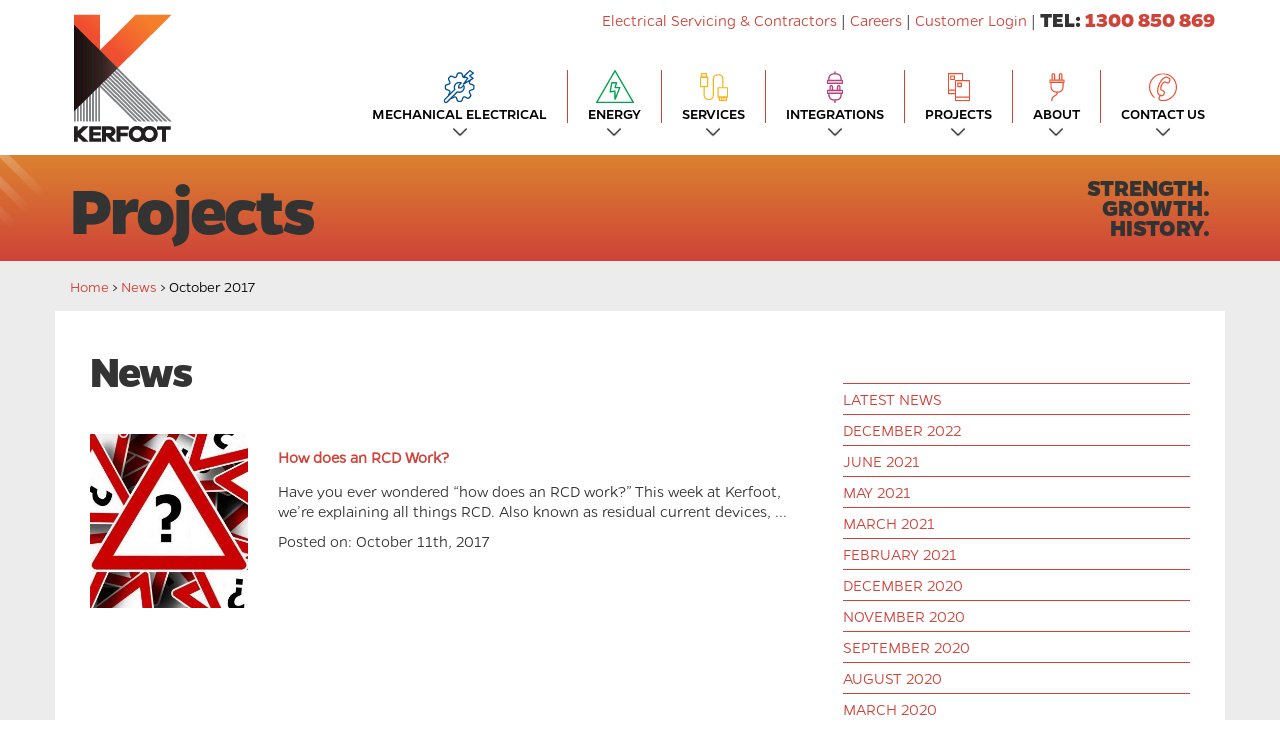

--- FILE ---
content_type: text/html; charset=UTF-8
request_url: https://www.kerfoot.com.au/2017/10/
body_size: 73532
content:
<!DOCTYPE html>
<html lang="en-AU" class="no-js">
<head>
	<!-- Google Tag Manager -->
	<script>(function(w,d,s,l,i){w[l]=w[l]||[];w[l].push({'gtm.start':
	new Date().getTime(),event:'gtm.js'});var f=d.getElementsByTagName(s)[0],
	j=d.createElement(s),dl=l!='dataLayer'?'&l='+l:'';j.async=true;j.src=
	'https://www.googletagmanager.com/gtm.js?id='+i+dl;f.parentNode.insertBefore(j,f);
	})(window,document,'script','dataLayer','GTM-PT95JB4');</script>
	<!-- End Google Tag Manager -->
	<meta charset="UTF-8">
	<meta name="viewport" content="width=device-width, initial-scale=1, maximum-scale=1,user-scalable=0">
	<link rel="profile" href="http://gmpg.org/xfn/11">
		<link rel="apple-touch-icon" sizes="180x180" href="/apple-touch-icon.png">
	<link rel="icon" type="image/png" sizes="32x32" href="/favicon-32x32.png">
	<link rel="icon" type="image/png" sizes="16x16" href="/favicon-16x16.png">
	<link rel="manifest" href="/site.webmanifest">
	<link rel="mask-icon" href="/safari-pinned-tab.svg" color="#cf4339">
	<meta name="msapplication-TileColor" content="#ffffff">
	<meta name="theme-color" content="#ffffff">
	<script>(function(html){html.className = html.className.replace(/\bno-js\b/,'js')})(document.documentElement);</script>
<meta name='robots' content='noindex, follow' />
	<style>img:is([sizes="auto" i], [sizes^="auto," i]) { contain-intrinsic-size: 3000px 1500px }</style>
	
	<!-- This site is optimized with the Yoast SEO plugin v26.4 - https://yoast.com/wordpress/plugins/seo/ -->
	<title>October 2017 - Kerfoot</title>
	<meta property="og:locale" content="en_US" />
	<meta property="og:type" content="website" />
	<meta property="og:title" content="October 2017 - Kerfoot" />
	<meta property="og:url" content="https://www.kerfoot.com.au/2017/10/" />
	<meta property="og:site_name" content="Kerfoot" />
	<meta name="twitter:card" content="summary_large_image" />
	<script type="application/ld+json" class="yoast-schema-graph">{"@context":"https://schema.org","@graph":[{"@type":"CollectionPage","@id":"https://www.kerfoot.com.au/2017/10/","url":"https://www.kerfoot.com.au/2017/10/","name":"October 2017 - Kerfoot","isPartOf":{"@id":"https://www.kerfoot.com.au/#website"},"primaryImageOfPage":{"@id":"https://www.kerfoot.com.au/2017/10/#primaryimage"},"image":{"@id":"https://www.kerfoot.com.au/2017/10/#primaryimage"},"thumbnailUrl":"https://www.kerfoot.com.au/wp-content/uploads/2017/10/wecc6.jpg","breadcrumb":{"@id":"https://www.kerfoot.com.au/2017/10/#breadcrumb"},"inLanguage":"en-AU"},{"@type":"ImageObject","inLanguage":"en-AU","@id":"https://www.kerfoot.com.au/2017/10/#primaryimage","url":"https://www.kerfoot.com.au/wp-content/uploads/2017/10/wecc6.jpg","contentUrl":"https://www.kerfoot.com.au/wp-content/uploads/2017/10/wecc6.jpg","width":200,"height":200},{"@type":"BreadcrumbList","@id":"https://www.kerfoot.com.au/2017/10/#breadcrumb","itemListElement":[{"@type":"ListItem","position":1,"name":"Home","item":"https://www.kerfoot.com.au/"},{"@type":"ListItem","position":2,"name":"Archives for October 2017"}]},{"@type":"WebSite","@id":"https://www.kerfoot.com.au/#website","url":"https://www.kerfoot.com.au/","name":"Kerfoot","description":"Kerfoot, the best electrical contractors in the Sydney area. Quality Commercial Electrical &amp; mechanical services and contractors.","publisher":{"@id":"https://www.kerfoot.com.au/#organization"},"potentialAction":[{"@type":"SearchAction","target":{"@type":"EntryPoint","urlTemplate":"https://www.kerfoot.com.au/?s={search_term_string}"},"query-input":{"@type":"PropertyValueSpecification","valueRequired":true,"valueName":"search_term_string"}}],"inLanguage":"en-AU"},{"@type":"Organization","@id":"https://www.kerfoot.com.au/#organization","name":"Kerfoot","url":"https://www.kerfoot.com.au/","logo":{"@type":"ImageObject","inLanguage":"en-AU","@id":"https://www.kerfoot.com.au/#/schema/logo/image/","url":"https://mk0kerfootomt2i3qaeq.kinstacdn.com/wp-content/uploads/2016/04/logo1.png","contentUrl":"https://mk0kerfootomt2i3qaeq.kinstacdn.com/wp-content/uploads/2016/04/logo1.png","width":103,"height":135,"caption":"Kerfoot"},"image":{"@id":"https://www.kerfoot.com.au/#/schema/logo/image/"},"sameAs":["https://www.facebook.com/KerfootElectricsPtyLtd","https://instagram.com/kerfoot_pty_ltd","https://www.linkedin.com/company/kerfoot-electrics-pty-ltd"]}]}</script>
	<!-- / Yoast SEO plugin. -->


<link rel='dns-prefetch' href='//maps.googleapis.com' />
<link rel='dns-prefetch' href='//fonts.googleapis.com' />
<link rel="alternate" type="application/rss+xml" title="Kerfoot &raquo; Feed" href="https://www.kerfoot.com.au/feed/" />
<style id='classic-theme-styles-inline-css'>
/*! This file is auto-generated */
.wp-block-button__link{color:#fff;background-color:#32373c;border-radius:9999px;box-shadow:none;text-decoration:none;padding:calc(.667em + 2px) calc(1.333em + 2px);font-size:1.125em}.wp-block-file__button{background:#32373c;color:#fff;text-decoration:none}
</style>
<style id='global-styles-inline-css'>
:root{--wp--preset--aspect-ratio--square: 1;--wp--preset--aspect-ratio--4-3: 4/3;--wp--preset--aspect-ratio--3-4: 3/4;--wp--preset--aspect-ratio--3-2: 3/2;--wp--preset--aspect-ratio--2-3: 2/3;--wp--preset--aspect-ratio--16-9: 16/9;--wp--preset--aspect-ratio--9-16: 9/16;--wp--preset--color--black: #000000;--wp--preset--color--cyan-bluish-gray: #abb8c3;--wp--preset--color--white: #ffffff;--wp--preset--color--pale-pink: #f78da7;--wp--preset--color--vivid-red: #cf2e2e;--wp--preset--color--luminous-vivid-orange: #ff6900;--wp--preset--color--luminous-vivid-amber: #fcb900;--wp--preset--color--light-green-cyan: #7bdcb5;--wp--preset--color--vivid-green-cyan: #00d084;--wp--preset--color--pale-cyan-blue: #8ed1fc;--wp--preset--color--vivid-cyan-blue: #0693e3;--wp--preset--color--vivid-purple: #9b51e0;--wp--preset--gradient--vivid-cyan-blue-to-vivid-purple: linear-gradient(135deg,rgba(6,147,227,1) 0%,rgb(155,81,224) 100%);--wp--preset--gradient--light-green-cyan-to-vivid-green-cyan: linear-gradient(135deg,rgb(122,220,180) 0%,rgb(0,208,130) 100%);--wp--preset--gradient--luminous-vivid-amber-to-luminous-vivid-orange: linear-gradient(135deg,rgba(252,185,0,1) 0%,rgba(255,105,0,1) 100%);--wp--preset--gradient--luminous-vivid-orange-to-vivid-red: linear-gradient(135deg,rgba(255,105,0,1) 0%,rgb(207,46,46) 100%);--wp--preset--gradient--very-light-gray-to-cyan-bluish-gray: linear-gradient(135deg,rgb(238,238,238) 0%,rgb(169,184,195) 100%);--wp--preset--gradient--cool-to-warm-spectrum: linear-gradient(135deg,rgb(74,234,220) 0%,rgb(151,120,209) 20%,rgb(207,42,186) 40%,rgb(238,44,130) 60%,rgb(251,105,98) 80%,rgb(254,248,76) 100%);--wp--preset--gradient--blush-light-purple: linear-gradient(135deg,rgb(255,206,236) 0%,rgb(152,150,240) 100%);--wp--preset--gradient--blush-bordeaux: linear-gradient(135deg,rgb(254,205,165) 0%,rgb(254,45,45) 50%,rgb(107,0,62) 100%);--wp--preset--gradient--luminous-dusk: linear-gradient(135deg,rgb(255,203,112) 0%,rgb(199,81,192) 50%,rgb(65,88,208) 100%);--wp--preset--gradient--pale-ocean: linear-gradient(135deg,rgb(255,245,203) 0%,rgb(182,227,212) 50%,rgb(51,167,181) 100%);--wp--preset--gradient--electric-grass: linear-gradient(135deg,rgb(202,248,128) 0%,rgb(113,206,126) 100%);--wp--preset--gradient--midnight: linear-gradient(135deg,rgb(2,3,129) 0%,rgb(40,116,252) 100%);--wp--preset--font-size--small: 13px;--wp--preset--font-size--medium: 20px;--wp--preset--font-size--large: 36px;--wp--preset--font-size--x-large: 42px;--wp--preset--spacing--20: 0.44rem;--wp--preset--spacing--30: 0.67rem;--wp--preset--spacing--40: 1rem;--wp--preset--spacing--50: 1.5rem;--wp--preset--spacing--60: 2.25rem;--wp--preset--spacing--70: 3.38rem;--wp--preset--spacing--80: 5.06rem;--wp--preset--shadow--natural: 6px 6px 9px rgba(0, 0, 0, 0.2);--wp--preset--shadow--deep: 12px 12px 50px rgba(0, 0, 0, 0.4);--wp--preset--shadow--sharp: 6px 6px 0px rgba(0, 0, 0, 0.2);--wp--preset--shadow--outlined: 6px 6px 0px -3px rgba(255, 255, 255, 1), 6px 6px rgba(0, 0, 0, 1);--wp--preset--shadow--crisp: 6px 6px 0px rgba(0, 0, 0, 1);}:where(.is-layout-flex){gap: 0.5em;}:where(.is-layout-grid){gap: 0.5em;}body .is-layout-flex{display: flex;}.is-layout-flex{flex-wrap: wrap;align-items: center;}.is-layout-flex > :is(*, div){margin: 0;}body .is-layout-grid{display: grid;}.is-layout-grid > :is(*, div){margin: 0;}:where(.wp-block-columns.is-layout-flex){gap: 2em;}:where(.wp-block-columns.is-layout-grid){gap: 2em;}:where(.wp-block-post-template.is-layout-flex){gap: 1.25em;}:where(.wp-block-post-template.is-layout-grid){gap: 1.25em;}.has-black-color{color: var(--wp--preset--color--black) !important;}.has-cyan-bluish-gray-color{color: var(--wp--preset--color--cyan-bluish-gray) !important;}.has-white-color{color: var(--wp--preset--color--white) !important;}.has-pale-pink-color{color: var(--wp--preset--color--pale-pink) !important;}.has-vivid-red-color{color: var(--wp--preset--color--vivid-red) !important;}.has-luminous-vivid-orange-color{color: var(--wp--preset--color--luminous-vivid-orange) !important;}.has-luminous-vivid-amber-color{color: var(--wp--preset--color--luminous-vivid-amber) !important;}.has-light-green-cyan-color{color: var(--wp--preset--color--light-green-cyan) !important;}.has-vivid-green-cyan-color{color: var(--wp--preset--color--vivid-green-cyan) !important;}.has-pale-cyan-blue-color{color: var(--wp--preset--color--pale-cyan-blue) !important;}.has-vivid-cyan-blue-color{color: var(--wp--preset--color--vivid-cyan-blue) !important;}.has-vivid-purple-color{color: var(--wp--preset--color--vivid-purple) !important;}.has-black-background-color{background-color: var(--wp--preset--color--black) !important;}.has-cyan-bluish-gray-background-color{background-color: var(--wp--preset--color--cyan-bluish-gray) !important;}.has-white-background-color{background-color: var(--wp--preset--color--white) !important;}.has-pale-pink-background-color{background-color: var(--wp--preset--color--pale-pink) !important;}.has-vivid-red-background-color{background-color: var(--wp--preset--color--vivid-red) !important;}.has-luminous-vivid-orange-background-color{background-color: var(--wp--preset--color--luminous-vivid-orange) !important;}.has-luminous-vivid-amber-background-color{background-color: var(--wp--preset--color--luminous-vivid-amber) !important;}.has-light-green-cyan-background-color{background-color: var(--wp--preset--color--light-green-cyan) !important;}.has-vivid-green-cyan-background-color{background-color: var(--wp--preset--color--vivid-green-cyan) !important;}.has-pale-cyan-blue-background-color{background-color: var(--wp--preset--color--pale-cyan-blue) !important;}.has-vivid-cyan-blue-background-color{background-color: var(--wp--preset--color--vivid-cyan-blue) !important;}.has-vivid-purple-background-color{background-color: var(--wp--preset--color--vivid-purple) !important;}.has-black-border-color{border-color: var(--wp--preset--color--black) !important;}.has-cyan-bluish-gray-border-color{border-color: var(--wp--preset--color--cyan-bluish-gray) !important;}.has-white-border-color{border-color: var(--wp--preset--color--white) !important;}.has-pale-pink-border-color{border-color: var(--wp--preset--color--pale-pink) !important;}.has-vivid-red-border-color{border-color: var(--wp--preset--color--vivid-red) !important;}.has-luminous-vivid-orange-border-color{border-color: var(--wp--preset--color--luminous-vivid-orange) !important;}.has-luminous-vivid-amber-border-color{border-color: var(--wp--preset--color--luminous-vivid-amber) !important;}.has-light-green-cyan-border-color{border-color: var(--wp--preset--color--light-green-cyan) !important;}.has-vivid-green-cyan-border-color{border-color: var(--wp--preset--color--vivid-green-cyan) !important;}.has-pale-cyan-blue-border-color{border-color: var(--wp--preset--color--pale-cyan-blue) !important;}.has-vivid-cyan-blue-border-color{border-color: var(--wp--preset--color--vivid-cyan-blue) !important;}.has-vivid-purple-border-color{border-color: var(--wp--preset--color--vivid-purple) !important;}.has-vivid-cyan-blue-to-vivid-purple-gradient-background{background: var(--wp--preset--gradient--vivid-cyan-blue-to-vivid-purple) !important;}.has-light-green-cyan-to-vivid-green-cyan-gradient-background{background: var(--wp--preset--gradient--light-green-cyan-to-vivid-green-cyan) !important;}.has-luminous-vivid-amber-to-luminous-vivid-orange-gradient-background{background: var(--wp--preset--gradient--luminous-vivid-amber-to-luminous-vivid-orange) !important;}.has-luminous-vivid-orange-to-vivid-red-gradient-background{background: var(--wp--preset--gradient--luminous-vivid-orange-to-vivid-red) !important;}.has-very-light-gray-to-cyan-bluish-gray-gradient-background{background: var(--wp--preset--gradient--very-light-gray-to-cyan-bluish-gray) !important;}.has-cool-to-warm-spectrum-gradient-background{background: var(--wp--preset--gradient--cool-to-warm-spectrum) !important;}.has-blush-light-purple-gradient-background{background: var(--wp--preset--gradient--blush-light-purple) !important;}.has-blush-bordeaux-gradient-background{background: var(--wp--preset--gradient--blush-bordeaux) !important;}.has-luminous-dusk-gradient-background{background: var(--wp--preset--gradient--luminous-dusk) !important;}.has-pale-ocean-gradient-background{background: var(--wp--preset--gradient--pale-ocean) !important;}.has-electric-grass-gradient-background{background: var(--wp--preset--gradient--electric-grass) !important;}.has-midnight-gradient-background{background: var(--wp--preset--gradient--midnight) !important;}.has-small-font-size{font-size: var(--wp--preset--font-size--small) !important;}.has-medium-font-size{font-size: var(--wp--preset--font-size--medium) !important;}.has-large-font-size{font-size: var(--wp--preset--font-size--large) !important;}.has-x-large-font-size{font-size: var(--wp--preset--font-size--x-large) !important;}
:where(.wp-block-post-template.is-layout-flex){gap: 1.25em;}:where(.wp-block-post-template.is-layout-grid){gap: 1.25em;}
:where(.wp-block-columns.is-layout-flex){gap: 2em;}:where(.wp-block-columns.is-layout-grid){gap: 2em;}
:root :where(.wp-block-pullquote){font-size: 1.5em;line-height: 1.6;}
</style>
<link rel='stylesheet' id='contact-form-7-css' href='https://www.kerfoot.com.au/wp-content/plugins/contact-form-7/includes/css/styles.css' media='all' />
<link rel='stylesheet' id='rcp-styles-d-css' href='https://www.kerfoot.com.au/wp-content/plugins/realize-corner-popup/assets/ns-default.css' media='all' />
<link rel='stylesheet' id='rcp-styles-o-css' href='https://www.kerfoot.com.au/wp-content/plugins/realize-corner-popup/assets/ns-style-other.css' media='all' />
<link rel='stylesheet' id='rcp-styles-css' href='https://www.kerfoot.com.au/wp-content/plugins/realize-corner-popup/assets/styles.css' media='all' />
<link rel='stylesheet' id='kerfoot-fonts-css' href='https://fonts.googleapis.com/css?family=Merriweather%3A400%2C700%2C900%2C400italic%2C700italic%2C900italic%7CMontserrat%3A400%2C700%7CInconsolata%3A400&#038;subset=latin%2Clatin-ext' media='all' />
<link rel='stylesheet' id='genericons-css' href='https://www.kerfoot.com.au/wp-content/themes/kerfoot/genericons/genericons.css' media='all' />
<link rel='stylesheet' id='kerfoot-style-css' href='https://www.kerfoot.com.au/wp-content/themes/kerfoot/style.css' media='all' />
<!--[if lt IE 10]>
<link rel='stylesheet' id='kerfoot-ie-css' href='https://www.kerfoot.com.au/wp-content/themes/kerfoot/css/ie.css' media='all' />
<![endif]-->
<!--[if lt IE 9]>
<link rel='stylesheet' id='kerfoot-ie8-css' href='https://www.kerfoot.com.au/wp-content/themes/kerfoot/css/ie8.css' media='all' />
<![endif]-->
<!--[if lt IE 8]>
<link rel='stylesheet' id='kerfoot-ie7-css' href='https://www.kerfoot.com.au/wp-content/themes/kerfoot/css/ie7.css' media='all' />
<![endif]-->
<link rel='stylesheet' id='css-owl.carousel-css' href='https://www.kerfoot.com.au/wp-content/themes/kerfoot/css/owl.carousel.css' media='all' />
<link rel='stylesheet' id='jd-style-css' href='https://www.kerfoot.com.au/wp-content/themes/kerfoot/stylesheets/css/style.css' media='all' />
<link rel='stylesheet' id='wpdreams-asl-basic-css' href='https://www.kerfoot.com.au/wp-content/plugins/ajax-search-lite/css/style.basic.css' media='all' />
<style id='wpdreams-asl-basic-inline-css'>

					div[id*='ajaxsearchlitesettings'].searchsettings .asl_option_inner label {
						font-size: 0px !important;
						color: rgba(0, 0, 0, 0);
					}
					div[id*='ajaxsearchlitesettings'].searchsettings .asl_option_inner label:after {
						font-size: 11px !important;
						position: absolute;
						top: 0;
						left: 0;
						z-index: 1;
					}
					.asl_w_container {
						width: 100%;
						margin: 0px 10px 0px 10px;
						min-width: 200px;
					}
					div[id*='ajaxsearchlite'].asl_m {
						width: 100%;
					}
					div[id*='ajaxsearchliteres'].wpdreams_asl_results div.resdrg span.highlighted {
						font-weight: bold;
						color: rgba(217, 49, 43, 1);
						background-color: rgba(238, 238, 238, 1);
					}
					div[id*='ajaxsearchliteres'].wpdreams_asl_results .results img.asl_image {
						width: 70px;
						height: 70px;
						object-fit: cover;
					}
					div[id*='ajaxsearchlite'].asl_r .results {
						max-height: none;
					}
					div[id*='ajaxsearchlite'].asl_r {
						position: absolute;
					}
				
						div.asl_r.asl_w.vertical .results .item::after {
							display: block;
							position: absolute;
							bottom: 0;
							content: '';
							height: 1px;
							width: 100%;
							background: #D8D8D8;
						}
						div.asl_r.asl_w.vertical .results .item.asl_last_item::after {
							display: none;
						}
					
</style>
<link rel='stylesheet' id='wpdreams-asl-instance-css' href='https://www.kerfoot.com.au/wp-content/plugins/ajax-search-lite/css/style-simple-red.css' media='all' />
<link rel='stylesheet' id='js_composer_custom_css-css' href='//www.kerfoot.com.au/wp-content/uploads/js_composer/custom.css' media='all' />
<script src="https://www.kerfoot.com.au/wp-includes/js/jquery/jquery.min.js" id="jquery-core-js"></script>
<script src="https://www.kerfoot.com.au/wp-includes/js/jquery/jquery-migrate.min.js" id="jquery-migrate-js"></script>
<script src="https://www.kerfoot.com.au/wp-content/plugins/realize-careers/script.js" id="job_application-js"></script>
<script src="https://www.kerfoot.com.au/wp-content/plugins/realize-corner-popup/assets/modernizr.custom.js" id="rcp-script-m-js"></script>
<script src="https://www.kerfoot.com.au/wp-content/plugins/realize-corner-popup/assets/snap.svg-min.js" id="rcp-script-s-js"></script>
<script src="https://www.kerfoot.com.au/wp-content/plugins/realize-corner-popup/assets/classie.js" id="rcp-script-c-js"></script>
<script src="https://www.kerfoot.com.au/wp-content/plugins/realize-corner-popup/assets/notificationFx.js" id="rcp-script-n-js"></script>
<!--[if lt IE 9]>
<script src="https://www.kerfoot.com.au/wp-content/themes/kerfoot/js/html5.js" id="kerfoot-html5-js"></script>
<![endif]-->
<script src="https://www.kerfoot.com.au/wp-content/themes/kerfoot/js/owl.carousel.js" id="js-owl.carousel-js"></script>
<script src="https://www.kerfoot.com.au/wp-content/themes/kerfoot/js/frontend.js" id="js-frontend-js"></script>
<script src="https://www.kerfoot.com.au/wp-content/themes/kerfoot/js/isotope.pkgd.min.js" id="js-isotope-js"></script>
<script src="https://www.kerfoot.com.au/wp-content/themes/kerfoot/js/slick.min.js" id="slick-js"></script>
<script src="https://maps.googleapis.com/maps/api/js?key=AIzaSyCrqzfE_rPJXjUEG28d2hdK536BLjbKk_8&amp;libraries=places&amp;callback=Function.prototype" id="gmap-js"></script>
<script src="https://www.kerfoot.com.au/wp-content/themes/kerfoot/js/custom-gmap-script.js" id="custom-gmap-js"></script>
<script src="https://www.kerfoot.com.au/wp-content/themes/kerfoot/js/general-built.js" id="general-js"></script>
<script></script>				<link rel="preconnect" href="https://fonts.gstatic.com" crossorigin />
				<link rel="preload" as="style" href="//fonts.googleapis.com/css?family=Open+Sans&display=swap" />
								<link rel="stylesheet" href="//fonts.googleapis.com/css?family=Open+Sans&display=swap" media="all" />
				<meta name="generator" content="Powered by WPBakery Page Builder - drag and drop page builder for WordPress."/>
<meta name="generator" content="Powered by Slider Revolution 6.6.15 - responsive, Mobile-Friendly Slider Plugin for WordPress with comfortable drag and drop interface." />
<link rel="icon" href="https://www.kerfoot.com.au/wp-content/uploads/2016/04/cropped-projectavatar-32x32.png" sizes="32x32" />
<link rel="icon" href="https://www.kerfoot.com.au/wp-content/uploads/2016/04/cropped-projectavatar-192x192.png" sizes="192x192" />
<link rel="apple-touch-icon" href="https://www.kerfoot.com.au/wp-content/uploads/2016/04/cropped-projectavatar-180x180.png" />
<meta name="msapplication-TileImage" content="https://www.kerfoot.com.au/wp-content/uploads/2016/04/cropped-projectavatar-270x270.png" />
<script>function setREVStartSize(e){
			//window.requestAnimationFrame(function() {
				window.RSIW = window.RSIW===undefined ? window.innerWidth : window.RSIW;
				window.RSIH = window.RSIH===undefined ? window.innerHeight : window.RSIH;
				try {
					var pw = document.getElementById(e.c).parentNode.offsetWidth,
						newh;
					pw = pw===0 || isNaN(pw) || (e.l=="fullwidth" || e.layout=="fullwidth") ? window.RSIW : pw;
					e.tabw = e.tabw===undefined ? 0 : parseInt(e.tabw);
					e.thumbw = e.thumbw===undefined ? 0 : parseInt(e.thumbw);
					e.tabh = e.tabh===undefined ? 0 : parseInt(e.tabh);
					e.thumbh = e.thumbh===undefined ? 0 : parseInt(e.thumbh);
					e.tabhide = e.tabhide===undefined ? 0 : parseInt(e.tabhide);
					e.thumbhide = e.thumbhide===undefined ? 0 : parseInt(e.thumbhide);
					e.mh = e.mh===undefined || e.mh=="" || e.mh==="auto" ? 0 : parseInt(e.mh,0);
					if(e.layout==="fullscreen" || e.l==="fullscreen")
						newh = Math.max(e.mh,window.RSIH);
					else{
						e.gw = Array.isArray(e.gw) ? e.gw : [e.gw];
						for (var i in e.rl) if (e.gw[i]===undefined || e.gw[i]===0) e.gw[i] = e.gw[i-1];
						e.gh = e.el===undefined || e.el==="" || (Array.isArray(e.el) && e.el.length==0)? e.gh : e.el;
						e.gh = Array.isArray(e.gh) ? e.gh : [e.gh];
						for (var i in e.rl) if (e.gh[i]===undefined || e.gh[i]===0) e.gh[i] = e.gh[i-1];
											
						var nl = new Array(e.rl.length),
							ix = 0,
							sl;
						e.tabw = e.tabhide>=pw ? 0 : e.tabw;
						e.thumbw = e.thumbhide>=pw ? 0 : e.thumbw;
						e.tabh = e.tabhide>=pw ? 0 : e.tabh;
						e.thumbh = e.thumbhide>=pw ? 0 : e.thumbh;
						for (var i in e.rl) nl[i] = e.rl[i]<window.RSIW ? 0 : e.rl[i];
						sl = nl[0];
						for (var i in nl) if (sl>nl[i] && nl[i]>0) { sl = nl[i]; ix=i;}
						var m = pw>(e.gw[ix]+e.tabw+e.thumbw) ? 1 : (pw-(e.tabw+e.thumbw)) / (e.gw[ix]);
						newh =  (e.gh[ix] * m) + (e.tabh + e.thumbh);
					}
					var el = document.getElementById(e.c);
					if (el!==null && el) el.style.height = newh+"px";
					el = document.getElementById(e.c+"_wrapper");
					if (el!==null && el) {
						el.style.height = newh+"px";
						el.style.display = "block";
					}
				} catch(e){
					console.log("Failure at Presize of Slider:" + e)
				}
			//});
		  };</script>
<noscript><style> .wpb_animate_when_almost_visible { opacity: 1; }</style></noscript></head>
<body class="archive date wp-theme-kerfoot group-blog no-sidebar hfeed wpb-js-composer js-comp-ver-7.9 vc_responsive">
<!-- Google Tag Manager (noscript) -->
<noscript><iframe src="https://www.googletagmanager.com/ns.html?id=GTM-PT95JB4"
height="0" width="0" style="display:none;visibility:hidden"></iframe></noscript>
<!-- End Google Tag Manager (noscript) -->
<div id="ro-browser"><div id="ro-page">

<div class="mobile-only offcanvas-menu">
	<div class="oc-menu-header">
		<div class="oc_mobile_logo">
			<a href="https://www.kerfoot.com.au" class="oc_logo"></a>
		</div>
		<div class="oc_mobile_header_items">
			<div class="oc_top_links"><span class="mobile-menu-login"><a href="https://kerfoot.simprosuite.com/" target="_blank">Customer Login</a></span></div>
			<div class="phone_num"><span class="tel">TEL: <a href="tel:1300850869">1300 850 869</a></span></div>
		</div>

		<div class="oc-menu-wrap">
		<nav class="top-navigation">
<ul class="main-nav">
<li class="cell smechanical" data-show=".smechanical">
<div class="nav-item"><a href="https://www.kerfoot.com.au/mechanical-electrical-services/" ><i class="icn icn-kerfoot-mechanical icon"></i><span class="name">Mechanical Electrical</span></a></div>
<a data-toggle="collapse" class="chevron"><i class="icn icn-chevron-thin-down" ></i></a>
<ul class="mobile-nav collapse">
<li>
<a href="https://www.kerfoot.com.au/projects/mechanical-electrical/">COMPLETED PROJECTS</a>
</li>
<li>
<a href="https://www.kerfoot.com.au/mechanical-electrical-services/">Mechanical Electrical Services</a>
</li>
<li>
<a href="https://www.kerfoot.com.au/electrical-installations-hvac-equipment/">Electrical installations to all HVAC equipment</a>
</li>
<li>
<a href="https://www.kerfoot.com.au/building-management-control-systems/">Building Management Control Systems</a>
</li>
<li>
<a href="https://www.kerfoot.com.au/mechanical-service-switchboards/">Mechanical Service Switchboards</a>
</li>
</ul>
<li class="cell senergys" data-show=".senergys">
<div class="nav-item"><a href="https://www.kerfoot.com.au/energy-services/" ><i class="icn icn-kerfoot-energy icon"></i><span class="name">Energy</span></a></div>
<a data-toggle="collapse" class="chevron"><i class="icn icn-chevron-thin-down" ></i></a>
<ul class="mobile-nav collapse">
<li>
<a href="https://www.kerfoot.com.au/projects/energy/">COMPLETED PROJECTS</a>
</li>
<li>
<a href="https://www.kerfoot.com.au/energy-services/">Energy Services</a>
</li>
<li>
<a href="https://www.kerfoot.com.au/energy-storage-systems/">Energy Storage Systems</a>
</li>
<li>
<a href="https://www.kerfoot.com.au/vehicle-charging-systems/">Vehicle Charging Systems</a>
</li>
<li>
<a href="https://www.kerfoot.com.au/energy-efficiency-retrofit/">Energy Efficiency Retrofit</a>
</li>
</ul>
<li class="cell sservices" data-show=".sservices">
<div class="nav-item"><a href="https://www.kerfoot.com.au/service-maintenance/" ><i class="icn icn-kerfoot-services icon"></i><span class="name">Services</span></a></div>
<a data-toggle="collapse" class="chevron"><i class="icn icn-chevron-thin-down" ></i></a>
<ul class="mobile-nav collapse">
<li>
<a href="https://www.kerfoot.com.au/projects/services/">Completed Projects</a>
</li>
<li>
<a href="https://www.kerfoot.com.au/service-maintenance/">Electrical Service</a>
</li>
<li>
<a href="https://www.kerfoot.com.au/contact-us/">Online Service Request</a>
</li>
<li>
<a href="https://www.kerfoot.com.au/commercial-industrial-service/advanced-metering/">Advanced Metering</a>
</li>
<li>
<a href="https://www.kerfoot.com.au/commercial-industrial-service/programmed-maintenance/">Programmed Maintenance</a>
</li>
<li>
<a href="https://www.kerfoot.com.au/commercial-industrial-service/industrial-controls-installation/">Industrial Controls &#038; Installation</a>
</li>
<li>
<a href="https://www.kerfoot.com.au/commercial-industrial-service/service-agreements/">Service Agreements</a>
</li>
<li>
<a href="https://www.kerfoot.com.au/commercial-industrial-service/energy-efficiency/">Energy Efficiency</a>
</li>
<li>
<a href="https://www.kerfoot.com.au/commercial-industrial-service/statutory-testing/">Statutory Testing</a>
</li>
</ul>
<li class="cell sintegrations" data-show=".sintegrations">
<div class="nav-item"><a href="https://www.kerfoot.com.au/integrations/" ><i class="icn icn-kerfoot-integrations icon"></i><span class="name">Integrations</span></a></div>
<a data-toggle="collapse" class="chevron"><i class="icn icn-chevron-thin-down" ></i></a>
<ul class="mobile-nav collapse">
<li>
<a href="https://www.kerfoot.com.au/projects/integrations/">COMPLETED PROJECTS</a>
</li>
<li>
<a href="https://www.kerfoot.com.au/integrations/">Integrations</a>
</li>
<li>
<a href="https://www.kerfoot.com.au/lighting-control-systems/">Lighting Control Systems</a>
</li>
</ul>
<ul class="mobile-nav collapse">
<li>
<a href="https://www.kerfoot.com.au/emergency-monitoring-systems/">Emergency Monitoring Systems</a>
</li>
<li>
<a href="https://www.kerfoot.com.au/audio-visual-solutions/">Audio Visual Electricians</a>
</li>
<li>
<a href="https://www.kerfoot.com.au/energy-monitoring-systems/">Energy Monitoring Systems</a>
</li>
</ul>
<li class="cell sprojects" data-show=".sprojects">
<div class="nav-item"><a href="https://www.kerfoot.com.au/projects/projects-home-page/" ><i class="icn icn-kerfoot-projects icon"></i><span class="name">Projects</span></a></div>
<a data-toggle="collapse" class="chevron"><i class="icn icn-chevron-thin-down" ></i></a>
<ul class="mobile-nav collapse">
<li>
<a href="https://www.kerfoot.com.au/projects/projects-home-page/">Projects</a>
</li>
<li>
<a href="https://www.kerfoot.com.au/projects/project-design-estimating/">Project Design &#038; Estimating</a>
</li>
<li>
<a href="https://www.kerfoot.com.au/completed-projects/">Completed Projects</a>
</li>
<li>
<a href="https://www.kerfoot.com.au/projects/project-management/">Project Management</a>
</li>
<li>
<a href="https://www.kerfoot.com.au/projects/office-renovation-refurbishment/">Office Renovation &#038; Refurbishment</a>
</li>
<li>
<a href="https://www.kerfoot.com.au/projects/major-projects-and-infrastructure/">Major Projects &#038; Infrastructure</a>
</li>
<li>
<a href="https://www.kerfoot.com.au/projects/data-communications/">Data &#038; Communications</a>
</li>
<li>
<a href="https://www.kerfoot.com.au/projects/mechanical-electrical/">Mechanical Electrical Contractors</a>
</li>
<li>
<a href="https://www.kerfoot.com.au/projects/integrated-technology-solutions/">Integrated Technology</a>
</li>
<li>
<a href="https://www.kerfoot.com.au/projects/management-system-certification/">ISO Certification</a>
</li>
</ul>
<li class="cell sabout" data-show=".sabout">
<div class="nav-item"><a href="https://www.kerfoot.com.au/about/" ><i class="icn icn-kerfoot-about icon"></i><span class="name">About</span></a></div>
<a data-toggle="collapse" class="chevron"><i class="icn icn-chevron-thin-down" ></i></a>
<ul class="mobile-nav collapse">
<li>
<a href="https://www.kerfoot.com.au/about/our-clients/">Our Clients</a>
</li>
<li>
<a href="https://www.kerfoot.com.au/about/company/">Company</a>
</li>
<li>
<a href="https://www.kerfoot.com.au/about/our-difference/">Our Difference</a>
</li>
<li>
<a href="https://www.kerfoot.com.au/about/history/">History</a>
</li>
<li>
<a href="https://www.kerfoot.com.au/news/">News</a>
</li>
<li>
<a href="https://www.kerfoot.com.au/about/awards-and-accreditation/">Awards and Accreditation</a>
</li>
<li>
<a href="https://www.kerfoot.com.au/about/kerfoot-celebrate-45yrs/">Kerfoot Celebrate 45yrs</a>
</li>
</ul>
<li class="cell scontact" data-show=".scontact">
<div class="nav-item"><a href="https://www.kerfoot.com.au/contact-us/" ><i class="icn icn-kerfoot-contact icon"></i><span class="name">Contact Us</span></a></div>
<a data-toggle="collapse" class="chevron"><i class="icn icn-chevron-thin-down" ></i></a>
<ul class="mobile-nav collapse">
<li>
<a href="https://www.kerfoot.com.au/contact-us/">Contact Us</a>
</li>
</ul>
</ul>
</nav>
		</div>
	</div>
</div>
<div class="mobile-only oc-overlay"></div>
<header id="page-header">
	<div class="desktop-only wrapper">
		<div class="logo"><a href="https://www.kerfoot.com.au"><img src="https://www.kerfoot.com.au/wp-content/uploads/2016/04/logo1.png" alt="Kerfoot Logo" title="Kerfoot"></a></div>
		<div class="right">
				<div class="top">
					<div class="wrapper">

						
															<div class="textwidget custom-html-widget"><div style="text-align:right">
<a href="#">Electrical Servicing & Contractors </a> | 
<a href="https://www.kerfoot.com.au/careers/">Careers</a> | 
<a href="https://kerfoot.simprosuite.com/customer/" target="_blank">Customer Login</a> | 
	
	<span class="tel">TEL: <a id="cust-top-contact" href="tel:1300850869">1300 850 869</a></span>
</div></div>							
						
					</div>

				</div>
				<div class="bottom">
					<nav class="top-navigation">
<ul class="main-nav">
<li class="cell smechanical" data-show=".smechanical">
<div class="nav-item"><a href="https://www.kerfoot.com.au/mechanical-electrical-services/" ><i class="icn icn-kerfoot-mechanical icon"></i><span class="name">Mechanical Electrical</span></a></div>
<a data-toggle="collapse" class="chevron"><i class="icn icn-chevron-thin-down" ></i></a>
<ul class="mobile-nav collapse">
<li>
<a href="https://www.kerfoot.com.au/projects/mechanical-electrical/">COMPLETED PROJECTS</a>
</li>
<li>
<a href="https://www.kerfoot.com.au/mechanical-electrical-services/">Mechanical Electrical Services</a>
</li>
<li>
<a href="https://www.kerfoot.com.au/electrical-installations-hvac-equipment/">Electrical installations to all HVAC equipment</a>
</li>
<li>
<a href="https://www.kerfoot.com.au/building-management-control-systems/">Building Management Control Systems</a>
</li>
<li>
<a href="https://www.kerfoot.com.au/mechanical-service-switchboards/">Mechanical Service Switchboards</a>
</li>
</ul>
<li class="cell senergys" data-show=".senergys">
<div class="nav-item"><a href="https://www.kerfoot.com.au/energy-services/" ><i class="icn icn-kerfoot-energy icon"></i><span class="name">Energy</span></a></div>
<a data-toggle="collapse" class="chevron"><i class="icn icn-chevron-thin-down" ></i></a>
<ul class="mobile-nav collapse">
<li>
<a href="https://www.kerfoot.com.au/projects/energy/">COMPLETED PROJECTS</a>
</li>
<li>
<a href="https://www.kerfoot.com.au/energy-services/">Energy Services</a>
</li>
<li>
<a href="https://www.kerfoot.com.au/energy-storage-systems/">Energy Storage Systems</a>
</li>
<li>
<a href="https://www.kerfoot.com.au/vehicle-charging-systems/">Vehicle Charging Systems</a>
</li>
<li>
<a href="https://www.kerfoot.com.au/energy-efficiency-retrofit/">Energy Efficiency Retrofit</a>
</li>
</ul>
<li class="cell sservices" data-show=".sservices">
<div class="nav-item"><a href="https://www.kerfoot.com.au/service-maintenance/" ><i class="icn icn-kerfoot-services icon"></i><span class="name">Services</span></a></div>
<a data-toggle="collapse" class="chevron"><i class="icn icn-chevron-thin-down" ></i></a>
<ul class="mobile-nav collapse">
<li>
<a href="https://www.kerfoot.com.au/projects/services/">Completed Projects</a>
</li>
<li>
<a href="https://www.kerfoot.com.au/service-maintenance/">Electrical Service</a>
</li>
<li>
<a href="https://www.kerfoot.com.au/contact-us/">Online Service Request</a>
</li>
<li>
<a href="https://www.kerfoot.com.au/commercial-industrial-service/advanced-metering/">Advanced Metering</a>
</li>
<li>
<a href="https://www.kerfoot.com.au/commercial-industrial-service/programmed-maintenance/">Programmed Maintenance</a>
</li>
<li>
<a href="https://www.kerfoot.com.au/commercial-industrial-service/industrial-controls-installation/">Industrial Controls &#038; Installation</a>
</li>
<li>
<a href="https://www.kerfoot.com.au/commercial-industrial-service/service-agreements/">Service Agreements</a>
</li>
<li>
<a href="https://www.kerfoot.com.au/commercial-industrial-service/energy-efficiency/">Energy Efficiency</a>
</li>
<li>
<a href="https://www.kerfoot.com.au/commercial-industrial-service/statutory-testing/">Statutory Testing</a>
</li>
</ul>
<li class="cell sintegrations" data-show=".sintegrations">
<div class="nav-item"><a href="https://www.kerfoot.com.au/integrations/" ><i class="icn icn-kerfoot-integrations icon"></i><span class="name">Integrations</span></a></div>
<a data-toggle="collapse" class="chevron"><i class="icn icn-chevron-thin-down" ></i></a>
<ul class="mobile-nav collapse">
<li>
<a href="https://www.kerfoot.com.au/projects/integrations/">COMPLETED PROJECTS</a>
</li>
<li>
<a href="https://www.kerfoot.com.au/integrations/">Integrations</a>
</li>
<li>
<a href="https://www.kerfoot.com.au/lighting-control-systems/">Lighting Control Systems</a>
</li>
</ul>
<ul class="mobile-nav collapse">
<li>
<a href="https://www.kerfoot.com.au/emergency-monitoring-systems/">Emergency Monitoring Systems</a>
</li>
<li>
<a href="https://www.kerfoot.com.au/audio-visual-solutions/">Audio Visual Electricians</a>
</li>
<li>
<a href="https://www.kerfoot.com.au/energy-monitoring-systems/">Energy Monitoring Systems</a>
</li>
</ul>
<li class="cell sprojects" data-show=".sprojects">
<div class="nav-item"><a href="https://www.kerfoot.com.au/projects/projects-home-page/" ><i class="icn icn-kerfoot-projects icon"></i><span class="name">Projects</span></a></div>
<a data-toggle="collapse" class="chevron"><i class="icn icn-chevron-thin-down" ></i></a>
<ul class="mobile-nav collapse">
<li>
<a href="https://www.kerfoot.com.au/projects/projects-home-page/">Projects</a>
</li>
<li>
<a href="https://www.kerfoot.com.au/projects/project-design-estimating/">Project Design &#038; Estimating</a>
</li>
<li>
<a href="https://www.kerfoot.com.au/completed-projects/">Completed Projects</a>
</li>
<li>
<a href="https://www.kerfoot.com.au/projects/project-management/">Project Management</a>
</li>
<li>
<a href="https://www.kerfoot.com.au/projects/office-renovation-refurbishment/">Office Renovation &#038; Refurbishment</a>
</li>
<li>
<a href="https://www.kerfoot.com.au/projects/major-projects-and-infrastructure/">Major Projects &#038; Infrastructure</a>
</li>
<li>
<a href="https://www.kerfoot.com.au/projects/data-communications/">Data &#038; Communications</a>
</li>
<li>
<a href="https://www.kerfoot.com.au/projects/mechanical-electrical/">Mechanical Electrical Contractors</a>
</li>
<li>
<a href="https://www.kerfoot.com.au/projects/integrated-technology-solutions/">Integrated Technology</a>
</li>
<li>
<a href="https://www.kerfoot.com.au/projects/management-system-certification/">ISO Certification</a>
</li>
</ul>
<li class="cell sabout" data-show=".sabout">
<div class="nav-item"><a href="https://www.kerfoot.com.au/about/" ><i class="icn icn-kerfoot-about icon"></i><span class="name">About</span></a></div>
<a data-toggle="collapse" class="chevron"><i class="icn icn-chevron-thin-down" ></i></a>
<ul class="mobile-nav collapse">
<li>
<a href="https://www.kerfoot.com.au/about/our-clients/">Our Clients</a>
</li>
<li>
<a href="https://www.kerfoot.com.au/about/company/">Company</a>
</li>
<li>
<a href="https://www.kerfoot.com.au/about/our-difference/">Our Difference</a>
</li>
<li>
<a href="https://www.kerfoot.com.au/about/history/">History</a>
</li>
<li>
<a href="https://www.kerfoot.com.au/news/">News</a>
</li>
<li>
<a href="https://www.kerfoot.com.au/about/awards-and-accreditation/">Awards and Accreditation</a>
</li>
<li>
<a href="https://www.kerfoot.com.au/about/kerfoot-celebrate-45yrs/">Kerfoot Celebrate 45yrs</a>
</li>
</ul>
<li class="cell scontact" data-show=".scontact">
<div class="nav-item"><a href="https://www.kerfoot.com.au/contact-us/" ><i class="icn icn-kerfoot-contact icon"></i><span class="name">Contact Us</span></a></div>
<a data-toggle="collapse" class="chevron"><i class="icn icn-chevron-thin-down" ></i></a>
<ul class="mobile-nav collapse">
<li>
<a href="https://www.kerfoot.com.au/contact-us/">Contact Us</a>
</li>
</ul>
</ul>
</nav>
				</div>
		</div>
	</div>
	<div class="mobile-only mobwrap">
		<div class="menu-trigger"><div class="toggle-menu-wrap">
			<a id="toggle-menu" class="toggle-menu-hidden">
				<div>
					<span class="top"></span>
					<span class="middle"></span>
					<span class="bottom"></span>
				</div>
			</a>
		</div></div>
		<div class="mobile_logo"><a href="https://www.kerfoot.com.au"><img src="https://www.kerfoot.com.au/wp-content/uploads/2016/04/logo1.png" alt="Kerfoot Logo" title="Kerfoot"></a></div>
		<div class="phone_num"><div class="mobile-ser-header"><p>24hr Service </p><br></div><span class="tel">TEL: <a href="tel:1300850869">1300 850 869</a></span></div>
	</div>
</header>
<div id="nav-dropdown" style="display: none; opacity: 1;">
								<div class="data-show smechanical" style="display:none">
							<div class="title"><span class="title-text">mechanical electrical</span></div>
							<div class="col">
								<ul class="overlay-nav">
																						<li><a href="https://www.kerfoot.com.au/projects/mechanical-electrical/">COMPLETED PROJECTS</a></li>
																									<li><a href="https://www.kerfoot.com.au/electrical-installations-hvac-equipment/">Electrical installations to all HVAC equipment</a></li>
																									<li><a href="https://www.kerfoot.com.au/mechanical-service-switchboards/">Mechanical Service Switchboards</a></li>
																				</ul>
							</div>
														<div class="col">
								<ul class="overlay-nav">
																						<li><a href="https://www.kerfoot.com.au/mechanical-electrical-services/">Mechanical Electrical Services</a></li>
																									<li><a href="https://www.kerfoot.com.au/building-management-control-systems/">Building Management Control Systems</a></li>
																				</ul>
							</div>
							
						</div>
											<div class="data-show senergys" style="display:none">
							<div class="title"><span class="title-text">energy</span></div>
							<div class="col">
								<ul class="overlay-nav">
																						<li><a href="https://www.kerfoot.com.au/projects/energy/">COMPLETED PROJECTS</a></li>
																									<li><a href="https://www.kerfoot.com.au/energy-storage-systems/">Energy Storage Systems</a></li>
																									<li><a href="https://www.kerfoot.com.au/energy-efficiency-retrofit/">Energy Efficiency Retrofit</a></li>
																				</ul>
							</div>
														<div class="col">
								<ul class="overlay-nav">
																						<li><a href="https://www.kerfoot.com.au/energy-services/">Energy Services</a></li>
																									<li><a href="https://www.kerfoot.com.au/vehicle-charging-systems/">Vehicle Charging Systems</a></li>
																				</ul>
							</div>
							
						</div>
											<div class="data-show sservices" style="display:none">
							<div class="title"><span class="title-text">services</span></div>
							<div class="col">
								<ul class="overlay-nav">
																						<li><a href="https://www.kerfoot.com.au/projects/services/">Completed Projects</a></li>
																									<li><a href="https://www.kerfoot.com.au/contact-us/">Online Service Request</a></li>
																									<li><a href="https://www.kerfoot.com.au/commercial-industrial-service/programmed-maintenance/">Programmed Maintenance</a></li>
																									<li><a href="https://www.kerfoot.com.au/commercial-industrial-service/service-agreements/">Service Agreements</a></li>
																									<li><a href="https://www.kerfoot.com.au/commercial-industrial-service/statutory-testing/">Statutory Testing</a></li>
																				</ul>
							</div>
														<div class="col">
								<ul class="overlay-nav">
																						<li><a href="https://www.kerfoot.com.au/service-maintenance/">Electrical Service</a></li>
																									<li><a href="https://www.kerfoot.com.au/commercial-industrial-service/advanced-metering/">Advanced Metering</a></li>
																									<li><a href="https://www.kerfoot.com.au/commercial-industrial-service/industrial-controls-installation/">Industrial Controls &#038; Installation</a></li>
																									<li><a href="https://www.kerfoot.com.au/commercial-industrial-service/energy-efficiency/">Energy Efficiency</a></li>
																				</ul>
							</div>
							
						</div>
											<div class="data-show sintegrations" style="display:none">
							<div class="title"><span class="title-text">integrations</span></div>
							<div class="col">
								<ul class="overlay-nav">
																						<li><a href="https://www.kerfoot.com.au/projects/integrations/">COMPLETED PROJECTS</a></li>
																									<li><a href="https://www.kerfoot.com.au/lighting-control-systems/">Lighting Control Systems</a></li>
																									<li><a href="https://www.kerfoot.com.au/audio-visual-solutions/">Audio Visual Electricians</a></li>
																				</ul>
							</div>
														<div class="col">
								<ul class="overlay-nav">
																						<li><a href="https://www.kerfoot.com.au/integrations/">Integrations</a></li>
																									<li><a href="https://www.kerfoot.com.au/emergency-monitoring-systems/">Emergency Monitoring Systems</a></li>
																									<li><a href="https://www.kerfoot.com.au/energy-monitoring-systems/">Energy Monitoring Systems</a></li>
																				</ul>
							</div>
							
						</div>
											<div class="data-show sprojects" style="display:none">
							<div class="title"><span class="title-text">projects</span></div>
							<div class="col">
								<ul class="overlay-nav">
																						<li><a href="https://www.kerfoot.com.au/projects/projects-home-page/">Projects</a></li>
																									<li><a href="https://www.kerfoot.com.au/completed-projects/">Completed Projects</a></li>
																									<li><a href="https://www.kerfoot.com.au/projects/office-renovation-refurbishment/">Office Renovation &#038; Refurbishment</a></li>
																									<li><a href="https://www.kerfoot.com.au/projects/data-communications/">Data &#038; Communications</a></li>
																									<li><a href="https://www.kerfoot.com.au/projects/integrated-technology-solutions/">Integrated Technology</a></li>
																				</ul>
							</div>
														<div class="col">
								<ul class="overlay-nav">
																						<li><a href="https://www.kerfoot.com.au/projects/project-design-estimating/">Project Design &#038; Estimating</a></li>
																									<li><a href="https://www.kerfoot.com.au/projects/project-management/">Project Management</a></li>
																									<li><a href="https://www.kerfoot.com.au/projects/major-projects-and-infrastructure/">Major Projects &#038; Infrastructure</a></li>
																									<li><a href="https://www.kerfoot.com.au/projects/mechanical-electrical/">Mechanical Electrical Contractors</a></li>
																									<li><a href="https://www.kerfoot.com.au/projects/management-system-certification/">ISO Certification</a></li>
																				</ul>
							</div>
							
						</div>
											<div class="data-show sabout" style="display:none">
							<div class="title"><span class="title-text">about</span></div>
							<div class="col">
								<ul class="overlay-nav">
																						<li><a href="https://www.kerfoot.com.au/about/our-clients/">Our Clients</a></li>
																									<li><a href="https://www.kerfoot.com.au/about/our-difference/">Our Difference</a></li>
																									<li><a href="https://www.kerfoot.com.au/news/">News</a></li>
																									<li><a href="https://www.kerfoot.com.au/about/kerfoot-celebrate-45yrs/">Kerfoot Celebrate 45yrs</a></li>
																				</ul>
							</div>
														<div class="col">
								<ul class="overlay-nav">
																						<li><a href="https://www.kerfoot.com.au/about/company/">Company</a></li>
																									<li><a href="https://www.kerfoot.com.au/about/history/">History</a></li>
																									<li><a href="https://www.kerfoot.com.au/about/awards-and-accreditation/">Awards and Accreditation</a></li>
																				</ul>
							</div>
							
						</div>
											<div class="data-show scontact" style="display:none">
							<div class="title"><span class="title-text">contact us</span></div>
							<div class="col">
								<ul class="overlay-nav">
																						<li><a href="https://www.kerfoot.com.au/contact-us/">Contact Us</a></li>
																				</ul>
							</div>
							
						</div>
					</div>
	
		<div id="banner" >
			<div class="overlay">
				<section>
					<div class="wrapper">
												<div class="heading">Projects</div>
						<div class="tagline">Strength.<br>Growth.<br>History.</div>
					</div>
				</section>
			</div>
		</div>

				<div id="body" class="template-generic">
	<div id="breadcrum"><a href="https://www.kerfoot.com.au">Home</a> &gt; <a href="https://www.kerfoot.com.au/news/">News</a> &gt; October 2017</div>
	<section id="news">
		<div class="content content-has-sidebar">
				<div class="content-main">
					<h1>News</h1>
												<div class="news-article-pod">
								<div class="image">
																	<a href="https://www.kerfoot.com.au/news/how-does-an-rcd-work/">
										<img src="https://www.kerfoot.com.au/wp-content/uploads/2017/10/road-sign-63983_1920-e1507680217451.jpg" class="img-responsive" alt="How does an RCD Work? feature image" title="">
									</a>
																</div>
								<div class="pod-content">
									<h3><a href="https://www.kerfoot.com.au/news/how-does-an-rcd-work/">How does an RCD Work?</a></h3>
									<p class="extract">
										Have you ever wondered “how does an RCD work?” This week at Kerfoot, we’re explaining all things RCD. Also known as residual current devices, ...									</p>
									<p class="details">Posted on: October 11th, 2017</p>
								</div>
							</div>
												
				</div>
				<div class="sidebar sidebar-header-offset">
						<ul id="sub-navigation">
							<li><a href="https://www.kerfoot.com.au/news/">latest news</a>
								<li><a href="https://www.kerfoot.com.au/2022/12/">December 2022</a></li>
		<li><a href="https://www.kerfoot.com.au/2021/06/">June 2021</a></li>
		<li><a href="https://www.kerfoot.com.au/2021/05/">May 2021</a></li>
		<li><a href="https://www.kerfoot.com.au/2021/03/">March 2021</a></li>
		<li><a href="https://www.kerfoot.com.au/2021/02/">February 2021</a></li>
		<li><a href="https://www.kerfoot.com.au/2020/12/">December 2020</a></li>
		<li><a href="https://www.kerfoot.com.au/2020/11/">November 2020</a></li>
		<li><a href="https://www.kerfoot.com.au/2020/09/">September 2020</a></li>
		<li><a href="https://www.kerfoot.com.au/2020/08/">August 2020</a></li>
		<li><a href="https://www.kerfoot.com.au/2020/03/">March 2020</a></li>
		<li><a href="https://www.kerfoot.com.au/2020/02/">February 2020</a></li>
		<li><a href="https://www.kerfoot.com.au/2020/01/">January 2020</a></li>
		<li><a href="https://www.kerfoot.com.au/2019/12/">December 2019</a></li>
		<li><a href="https://www.kerfoot.com.au/2018/01/">January 2018</a></li>
		<li><a href="https://www.kerfoot.com.au/2017/11/">November 2017</a></li>
		<li><a href="https://www.kerfoot.com.au/2017/10/">October 2017</a></li>
		<li><a href="https://www.kerfoot.com.au/2017/09/">September 2017</a></li>
		<li><a href="https://www.kerfoot.com.au/2017/08/">August 2017</a></li>
		<li><a href="https://www.kerfoot.com.au/2017/07/">July 2017</a></li>
		<li><a href="https://www.kerfoot.com.au/2017/06/">June 2017</a></li>
		<li><a href="https://www.kerfoot.com.au/2017/05/">May 2017</a></li>
		<li><a href="https://www.kerfoot.com.au/2017/04/">April 2017</a></li>
		<li><a href="https://www.kerfoot.com.au/2017/03/">March 2017</a></li>
		<li><a href="https://www.kerfoot.com.au/2017/01/">January 2017</a></li>
		<li><a href="https://www.kerfoot.com.au/2016/11/">November 2016</a></li>
		<li><a href="https://www.kerfoot.com.au/2016/09/">September 2016</a></li>
		<li><a href="https://www.kerfoot.com.au/2016/08/">August 2016</a></li>
		<li><a href="https://www.kerfoot.com.au/2015/12/">December 2015</a></li>
		<li><a href="https://www.kerfoot.com.au/2015/11/">November 2015</a></li>
		<li><a href="https://www.kerfoot.com.au/2015/09/">September 2015</a></li>
		<li><a href="https://www.kerfoot.com.au/2014/11/">November 2014</a></li>
		<li><a href="https://www.kerfoot.com.au/2014/07/">July 2014</a></li>
		<li><a href="https://www.kerfoot.com.au/2014/05/">May 2014</a></li>
		<li><a href="https://www.kerfoot.com.au/2013/05/">May 2013</a></li>
		<li><a href="https://www.kerfoot.com.au/2013/02/">February 2013</a></li>
		<li><a href="https://www.kerfoot.com.au/2013/01/">January 2013</a></li>
		<li><a href="https://www.kerfoot.com.au/2012/10/">October 2012</a></li>
		<li><a href="https://www.kerfoot.com.au/2012/09/">September 2012</a></li>
		<li><a href="https://www.kerfoot.com.au/2010/11/">November 2010</a></li>
							</ul>
				</div>
				
		</div>
	</section>
</div>
			<div class="textwidget">
	<div id="service-panel">
		<section>
			<div class="title"><span class=red>Electrical Services</span> - Sydney,NSW</div>			<div class="services">
									<div class="service">
						<div class="img">
							<a href="https://www.kerfoot.com.au/commercial-industrial-service/partners-projects/">
								<img src="https://www.kerfoot.com.au/wp-content/uploads/2018/03/construction-plans.jpg" alt="Partners & Projects" title="Partners & Projects" width="372" height="244">
							</a>
						</div>
						<div class="name">
							<a href="https://www.kerfoot.com.au/commercial-industrial-service/partners-projects/">Partners & Projects</a>
						</div>
					</div>
									<div class="service">
						<div class="img">
							<a href="https://www.kerfoot.com.au/commercial-industrial-service/statutory-testing/">
								<img src="https://www.kerfoot.com.au/wp-content/uploads/2016/10/rsz_wires-pic.jpg" alt="Statutory Testing" title="Statutory Testing" width="372" height="244">
							</a>
						</div>
						<div class="name">
							<a href="https://www.kerfoot.com.au/commercial-industrial-service/statutory-testing/">Statutory Testing</a>
						</div>
					</div>
									<div class="service">
						<div class="img">
							<a href="https://www.kerfoot.com.au/commercial-industrial-service/service-agreements/">
								<img src="https://www.kerfoot.com.au/wp-content/uploads/2016/10/rsz_handshake.jpg" alt="Service Agreements" title="Service Agreements" width="372" height="244">
							</a>
						</div>
						<div class="name">
							<a href="https://www.kerfoot.com.au/commercial-industrial-service/service-agreements/">Service Agreements</a>
						</div>
					</div>
									<div class="service">
						<div class="img">
							<a href="https://www.kerfoot.com.au/commercial-industrial-service/programmed-maintenance/">
								<img src="https://www.kerfoot.com.au/wp-content/uploads/2016/10/rsz_electricianladderclose-min.jpg" alt="Programmed Maintenance" title="Programmed Maintenance" width="372" height="244">
							</a>
						</div>
						<div class="name">
							<a href="https://www.kerfoot.com.au/commercial-industrial-service/programmed-maintenance/">Programmed Maintenance</a>
						</div>
					</div>
									<div class="service">
						<div class="img">
							<a href="https://www.kerfoot.com.au/commercial-industrial-service/energy-efficiency/">
								<img src="https://www.kerfoot.com.au/wp-content/uploads/2016/10/rsz_2windmills.jpg" alt="Energy Efficiency" title="Energy Efficiency" width="372" height="244">
							</a>
						</div>
						<div class="name">
							<a href="https://www.kerfoot.com.au/commercial-industrial-service/energy-efficiency/">Energy Efficiency</a>
						</div>
					</div>
									<div class="service">
						<div class="img">
							<a href="https://www.kerfoot.com.au/commercial-industrial-service/advanced-metering/">
								<img src="https://www.kerfoot.com.au/wp-content/uploads/2016/10/rsz_meterpic.jpg" alt="Advanced Metering" title="Advanced Metering" width="372" height="244">
							</a>
						</div>
						<div class="name">
							<a href="https://www.kerfoot.com.au/commercial-industrial-service/advanced-metering/">Advanced Metering</a>
						</div>
					</div>
							</div>
		</section>
	</div>
	</div>
		
<section>
	<div id="footer-tagline">
			</div>
</section>
		<div id="footer-accreditations">
		<section>
			<div class="title">Accreditations & Associations</div>			<div class="logos">
									<a href="http://neca.asn.au/" target="_blank"><img src="https://www.kerfoot.com.au/wp-content/uploads/2016/04/6.png" alt="logo image" width="170" height="100"></a>
									<a href="" target="_blank"><img src="https://www.kerfoot.com.au/wp-content/uploads/2016/04/IMS-Colour_2-1.png" alt="logo image" width="170" height="100"></a>
									<a href="https://www.cm3.com.au/" target="_blank"><img src="https://www.kerfoot.com.au/wp-content/uploads/2016/04/11.png" alt="logo image" width="170" height="100"></a>
									<a href="" target="_blank"><img src="https://www.kerfoot.com.au/wp-content/uploads/2016/04/solar-approved-1.png" alt="logo image" width="170" height="100"></a>
									<a href="" target="_blank"><img src="https://www.kerfoot.com.au/wp-content/uploads/2016/04/solar-approved-2.png" alt="logo image" width="170" height="100"></a>
									<a href="" target="_blank"><img src="https://www.kerfoot.com.au/wp-content/uploads/2016/04/rapix.png" alt="logo image" width="170" height="100"></a>
									<a href="http://www.ecosmartelectricians.com.au/" target="_blank"><img src="https://www.kerfoot.com.au/wp-content/uploads/2016/04/8.png" alt="logo image" width="170" height="100"></a>
									<a href="" target="_blank"><img src="https://www.kerfoot.com.au/wp-content/uploads/2016/04/schneider-2.png" alt="logo image" width="170" height="100"></a>
									<a href="http://www.fluorocycle.org.au/" target="_blank"><img src="https://www.kerfoot.com.au/wp-content/uploads/2016/04/9.png" alt="logo image" width="170" height="100"></a>
									<a href="" target="_blank"><img src="https://www.kerfoot.com.au/wp-content/uploads/2016/04/Emblem_transparent.png" alt="logo image" width="170" height="100"></a>
									<a href="" target="_blank"><img src="https://www.kerfoot.com.au/wp-content/uploads/2016/04/2023_neca_logo_national3.png" alt="logo image" width="170" height="100"></a>
									<a href="" target="_blank"><img src="https://www.kerfoot.com.au/wp-content/uploads/2016/04/NECA_2022_Bronze_2.png" alt="logo image" width="170" height="100"></a>
									<a href="" target="_blank"><img src="https://www.kerfoot.com.au/wp-content/uploads/2016/04/NECA_2022_Silver_2.png" alt="logo image" width="170" height="100"></a>
									<a href="" target="_blank"><img src="https://www.kerfoot.com.au/wp-content/uploads/2016/04/NECA_2021_2.png" alt="logo image" width="170" height="100"></a>
									<a href="" target="_blank"><img src="https://www.kerfoot.com.au/wp-content/uploads/2016/04/2016_neca_logo_national3.png" alt="logo image" width="170" height="100"></a>
									<a href="" target="_blank"><img src="https://www.kerfoot.com.au/wp-content/uploads/2016/04/2016_neca_logo_national2.png" alt="logo image" width="170" height="100"></a>
									<a href="" target="_blank"><img src="https://www.kerfoot.com.au/wp-content/uploads/2016/04/NECA_2019_silver_2.png" alt="logo image" width="170" height="100"></a>
									<a href="" target="_blank"><img src="https://www.kerfoot.com.au/wp-content/uploads/2016/04/NECA_2018_Exc_GoldMed_NatWin_CMYK.170x100.png" alt="logo image" width="170" height="100"></a>
									<a href="" target="_blank"><img src="https://www.kerfoot.com.au/wp-content/uploads/2016/04/2016_neca_logo_national8.png" alt="logo image" width="170" height="100"></a>
									<a href="" target="_blank"><img src="https://www.kerfoot.com.au/wp-content/uploads/2016/04/2016_neca_logo_national5.png" alt="logo image" width="170" height="100"></a>
									<a href="" target="_blank"><img src="https://www.kerfoot.com.au/wp-content/uploads/2016/04/neca.2017.170x100.png" alt="logo image" width="170" height="100"></a>
									<a href="" target="_blank"><img src="https://www.kerfoot.com.au/wp-content/uploads/2016/04/2017-NECA-Silver-2.png" alt="logo image" width="170" height="100"></a>
									<a href="" target="_blank"><img src="https://www.kerfoot.com.au/wp-content/uploads/2016/04/2016-NECA-gold-2.png" alt="logo image" width="170" height="100"></a>
									<a href="" target="_blank"><img src="https://www.kerfoot.com.au/wp-content/uploads/2016/04/2016_neca_logo_national7.png" alt="logo image" width="170" height="100"></a>
									<a href="" target="_blank"><img src="https://www.kerfoot.com.au/wp-content/uploads/2016/04/neca_gold_2015_2.png" alt="logo image" width="170" height="100"></a>
									<a href="" target="_blank"><img src="https://www.kerfoot.com.au/wp-content/uploads/2016/04/2016_neca_logo_national6.png" alt="logo image" width="170" height="100"></a>
									<a href="" target="_blank"><img src="https://www.kerfoot.com.au/wp-content/uploads/2016/04/2012_small.png" alt="logo image" width="170" height="100"></a>
							</div>
		</section>
	</div>
	
<div class="jd-styles-container">
	<footer>

		<div class="wrap wrap-px top-content">
			<div class="line"></div>
			<h3>Get in touch.</h3>
			<div class="cols">
				<div class="col-3 footer-left">

										<div class="footer-left-sub-heading">
						Kerfoot Head Office					</div>
					
					<p>UNIT 1, 30 FOUNDRY ROAD,<br />
SEVEN HILLS, NSW, 2147<br />
TEL:  <a href="tel:1300850869">1300 850 869</a></p>
				</div>
				<!-- /.col-4 -->

				<div class="col-8 offset-md-1 footer-right quote">
					<p>&#8220;Throughout our proud history we have expanded our services to meet the needs of a diverse range of clients  in both the commercial and industrial sectors.&#8221;</p>
				</div>
				<!-- /.col-8 -->
			</div>
		</div>
		<!-- /.wrap wrap-px -->

		<div class="wrap wrap-px bottom-content">
			<div class="cols">
				<div class="col-3 footer-left">
					<div class="social-share-buttons"><a class="btn" href="https://www.facebook.com/KerfootPtyLtd/" title="Connect by Facebook" aria-label="Connect by Facebook" target="_blank"><svg fill="#FFFFFF" height="24" viewBox="0 0 24 24" width="24" xmlns="http://www.w3.org/2000/svg"><path d="m15.997 3.985h2.191v-3.816c-.378-.052-1.678-.169-3.192-.169-3.159 0-5.323 1.987-5.323 5.639v3.361h-3.486v4.266h3.486v10.734h4.274v-10.733h3.345l.531-4.266h-3.877v-2.939c.001-1.233.333-2.077 2.051-2.077z"/></svg></a><!--/.btn--><a class="btn" href="https://www.instagram.com/Kerfoot_pty_ltd/" title="Connect by Instagram" aria-label="Connect by Instagram" target="_blank"><svg height="24" viewBox="0 0 511 511.9" width="24" fill="#FFFFFF" xmlns="http://www.w3.org/2000/svg"><path d="m510.949219 150.5c-1.199219-27.199219-5.597657-45.898438-11.898438-62.101562-6.5-17.199219-16.5-32.597657-29.601562-45.398438-12.800781-13-28.300781-23.101562-45.300781-29.5-16.296876-6.300781-34.898438-10.699219-62.097657-11.898438-27.402343-1.300781-36.101562-1.601562-105.601562-1.601562s-78.199219.300781-105.5 1.5c-27.199219 1.199219-45.898438 5.601562-62.097657 11.898438-17.203124 6.5-32.601562 16.5-45.402343 29.601562-13 12.800781-23.097657 28.300781-29.5 45.300781-6.300781 16.300781-10.699219 34.898438-11.898438 62.097657-1.300781 27.402343-1.601562 36.101562-1.601562 105.601562s.300781 78.199219 1.5 105.5c1.199219 27.199219 5.601562 45.898438 11.902343 62.101562 6.5 17.199219 16.597657 32.597657 29.597657 45.398438 12.800781 13 28.300781 23.101562 45.300781 29.5 16.300781 6.300781 34.898438 10.699219 62.101562 11.898438 27.296876 1.203124 36 1.5 105.5 1.5s78.199219-.296876 105.5-1.5c27.199219-1.199219 45.898438-5.597657 62.097657-11.898438 34.402343-13.300781 61.601562-40.5 74.902343-74.898438 6.296876-16.300781 10.699219-34.902343 11.898438-62.101562 1.199219-27.300781 1.5-36 1.5-105.5s-.101562-78.199219-1.300781-105.5zm-46.097657 209c-1.101562 25-5.300781 38.5-8.800781 47.5-8.601562 22.300781-26.300781 40-48.601562 48.601562-9 3.5-22.597657 7.699219-47.5 8.796876-27 1.203124-35.097657 1.5-103.398438 1.5s-76.5-.296876-103.402343-1.5c-25-1.097657-38.5-5.296876-47.5-8.796876-11.097657-4.101562-21.199219-10.601562-29.398438-19.101562-8.5-8.300781-15-18.300781-19.101562-29.398438-3.5-9-7.699219-22.601562-8.796876-47.5-1.203124-27-1.5-35.101562-1.5-103.402343s.296876-76.5 1.5-103.398438c1.097657-25 5.296876-38.5 8.796876-47.5 4.101562-11.101562 10.601562-21.199219 19.203124-29.402343 8.296876-8.5 18.296876-15 29.398438-19.097657 9-3.5 22.601562-7.699219 47.5-8.800781 27-1.199219 35.101562-1.5 103.398438-1.5 68.402343 0 76.5.300781 103.402343 1.5 25 1.101562 38.5 5.300781 47.5 8.800781 11.097657 4.097657 21.199219 10.597657 29.398438 19.097657 8.5 8.300781 15 18.300781 19.101562 29.402343 3.5 9 7.699219 22.597657 8.800781 47.5 1.199219 27 1.5 35.097657 1.5 103.398438s-.300781 76.300781-1.5 103.300781zm0 0"/><path d="m256.449219 124.5c-72.597657 0-131.5 58.898438-131.5 131.5s58.902343 131.5 131.5 131.5c72.601562 0 131.5-58.898438 131.5-131.5s-58.898438-131.5-131.5-131.5zm0 216.800781c-47.097657 0-85.300781-38.199219-85.300781-85.300781s38.203124-85.300781 85.300781-85.300781c47.101562 0 85.300781 38.199219 85.300781 85.300781s-38.199219 85.300781-85.300781 85.300781zm0 0"/><path d="m423.851562 119.300781c0 16.953125-13.746093 30.699219-30.703124 30.699219-16.953126 0-30.699219-13.746094-30.699219-30.699219 0-16.957031 13.746093-30.699219 30.699219-30.699219 16.957031 0 30.703124 13.742188 30.703124 30.699219zm0 0"/></svg></a><!--/.btn--><a class="btn" href="https://www.linkedin.com/company/kerfoot-electrics-pty-ltd" title="Connect by Linkedin" aria-label="Connect by Linkedin" target="_blank"><svg fill="#FFFFFF" height="24" viewBox="0 0 24 24" width="24" xmlns="http://www.w3.org/2000/svg"><path d="m23.994 24v-.001h.006v-8.802c0-4.306-.927-7.623-5.961-7.623-2.42 0-4.044 1.328-4.707 2.587h-.07v-2.185h-4.773v16.023h4.97v-7.934c0-2.089.396-4.109 2.983-4.109 2.549 0 2.587 2.384 2.587 4.243v7.801z"/><path d="m.396 7.977h4.976v16.023h-4.976z"/><path d="m2.882 0c-1.591 0-2.882 1.291-2.882 2.882s1.291 2.909 2.882 2.909 2.882-1.318 2.882-2.909c-.001-1.591-1.292-2.882-2.882-2.882z"/></svg></a><!--/.btn--></div><!--/.social-share-buttons-->				</div>
				<!-- /.col-4 -->

				<div class="col-8 offset-md-1 footer-right">
					<ul class="footer-links">
							<li id="menu-item-4831" class="menu-item menu-item-type-post_type menu-item-object-page menu-item-home menu-item-4831"><a href="https://www.kerfoot.com.au/">Home</a></li>
<li id="menu-item-7706" class="menu-item menu-item-type-post_type menu-item-object-page menu-item-7706"><a href="https://www.kerfoot.com.au/about/">About</a></li>
<li id="menu-item-4833" class="menu-item menu-item-type-post_type menu-item-object-page menu-item-4833"><a href="https://www.kerfoot.com.au/projects/projects-home-page/">Projects</a></li>
<li id="menu-item-4834" class="menu-item menu-item-type-post_type menu-item-object-page menu-item-4834"><a href="https://www.kerfoot.com.au/careers/">Careers</a></li>
<li id="menu-item-4935" class="menu-item menu-item-type-post_type menu-item-object-page menu-item-4935"><a href="https://www.kerfoot.com.au/contact-us/">Contact</a></li>
					</ul>
				</div>
				<!-- /.col-8 -->
			</div>
		</div>
		<!-- /.wrap wrap-px bottom-content -->

		<div class="wrap wrap-px mt-3 footer-last">
			<p>&copy; 2026 All rights reserved. Kerfoot Pty Ltd. Electrical Servicing & Contractors</p>
		</div>
	</footer>
</div>



		<script>
			window.RS_MODULES = window.RS_MODULES || {};
			window.RS_MODULES.modules = window.RS_MODULES.modules || {};
			window.RS_MODULES.waiting = window.RS_MODULES.waiting || [];
			window.RS_MODULES.defered = false;
			window.RS_MODULES.moduleWaiting = window.RS_MODULES.moduleWaiting || {};
			window.RS_MODULES.type = 'compiled';
		</script>
		<script type="speculationrules">
{"prefetch":[{"source":"document","where":{"and":[{"href_matches":"\/*"},{"not":{"href_matches":["\/wp-*.php","\/wp-admin\/*","\/wp-content\/uploads\/*","\/wp-content\/*","\/wp-content\/plugins\/*","\/wp-content\/themes\/kerfoot\/*","\/*\\?(.+)"]}},{"not":{"selector_matches":"a[rel~=\"nofollow\"]"}},{"not":{"selector_matches":".no-prefetch, .no-prefetch a"}}]},"eagerness":"conservative"}]}
</script>
    <script>
    document.addEventListener( 'wpcf7mailsent', function( event ) {

            if ( 1860 == event.detail.contactFormId ) {
                location.href = "https://www.kerfoot.com.au/service-request/thank-you/";
            } else if( 1220 == event.detail.contactFormId ) {
                location.href = "https://www.kerfoot.com.au/free-quote-request/thank-you/";
            } else if( 2485 == event.detail.contactFormId ) {
                location.href = "https://www.kerfoot.com.au/job-application/thank-you-for-your-application/";
            }
        }, false );
    </script>
    <link rel='stylesheet' id='rs-plugin-settings-css' href='https://www.kerfoot.com.au/wp-content/plugins/revslider/public/assets/css/rs6.css' media='all' />
<style id='rs-plugin-settings-inline-css'>
#rs-demo-id {}
</style>
<script src="https://www.kerfoot.com.au/wp-includes/js/dist/hooks.min.js" id="wp-hooks-js"></script>
<script src="https://www.kerfoot.com.au/wp-includes/js/dist/i18n.min.js" id="wp-i18n-js"></script>
<script id="wp-i18n-js-after">
wp.i18n.setLocaleData( { 'text direction\u0004ltr': [ 'ltr' ] } );
</script>
<script src="https://www.kerfoot.com.au/wp-content/plugins/contact-form-7/includes/swv/js/index.js" id="swv-js"></script>
<script id="contact-form-7-js-before">
var wpcf7 = {
    "api": {
        "root": "https:\/\/www.kerfoot.com.au\/wp-json\/",
        "namespace": "contact-form-7\/v1"
    }
};
</script>
<script src="https://www.kerfoot.com.au/wp-content/plugins/contact-form-7/includes/js/index.js" id="contact-form-7-js"></script>
<script src="https://www.kerfoot.com.au/wp-content/plugins/revslider/public/assets/js/rbtools.min.js" async id="tp-tools-js"></script>
<script src="https://www.kerfoot.com.au/wp-content/plugins/revslider/public/assets/js/rs6.min.js" async id="revmin-js"></script>
<script src="https://www.kerfoot.com.au/wp-content/themes/kerfoot/js/skip-link-focus-fix.js" id="kerfoot-skip-link-focus-fix-js"></script>
<script id="kerfoot-script-js-extra">
var screenReaderText = {"expand":"expand child menu","collapse":"collapse child menu"};
</script>
<script src="https://www.kerfoot.com.au/wp-content/themes/kerfoot/js/functions.js" id="kerfoot-script-js"></script>
<script id="wd-asl-ajaxsearchlite-js-before">
window.ASL = typeof window.ASL !== 'undefined' ? window.ASL : {}; window.ASL.wp_rocket_exception = "DOMContentLoaded"; window.ASL.ajaxurl = "https:\/\/www.kerfoot.com.au\/wp-admin\/admin-ajax.php"; window.ASL.backend_ajaxurl = "https:\/\/www.kerfoot.com.au\/wp-admin\/admin-ajax.php"; window.ASL.asl_url = "https:\/\/www.kerfoot.com.au\/wp-content\/plugins\/ajax-search-lite\/"; window.ASL.detect_ajax = 1; window.ASL.media_query = 4780; window.ASL.version = 4780; window.ASL.pageHTML = ""; window.ASL.additional_scripts = []; window.ASL.script_async_load = false; window.ASL.init_only_in_viewport = true; window.ASL.font_url = "https:\/\/www.kerfoot.com.au\/wp-content\/plugins\/ajax-search-lite\/css\/fonts\/icons2.woff2"; window.ASL.highlight = {"enabled":false,"data":[]}; window.ASL.analytics = {"method":0,"tracking_id":"","string":"?ajax_search={asl_term}","event":{"focus":{"active":true,"action":"focus","category":"ASL","label":"Input focus","value":"1"},"search_start":{"active":false,"action":"search_start","category":"ASL","label":"Phrase: {phrase}","value":"1"},"search_end":{"active":true,"action":"search_end","category":"ASL","label":"{phrase} | {results_count}","value":"1"},"magnifier":{"active":true,"action":"magnifier","category":"ASL","label":"Magnifier clicked","value":"1"},"return":{"active":true,"action":"return","category":"ASL","label":"Return button pressed","value":"1"},"facet_change":{"active":false,"action":"facet_change","category":"ASL","label":"{option_label} | {option_value}","value":"1"},"result_click":{"active":true,"action":"result_click","category":"ASL","label":"{result_title} | {result_url}","value":"1"}}};
</script>
<script src="https://www.kerfoot.com.au/wp-content/plugins/ajax-search-lite/js/min/plugin/merged/asl.min.js" id="wd-asl-ajaxsearchlite-js"></script>
<script src="https://www.google.com/recaptcha/api.js?render=6LcICBcqAAAAANSsZcJEc0qJh4zFXxJIwqllhzBQ" id="google-recaptcha-js"></script>
<script src="https://www.kerfoot.com.au/wp-includes/js/dist/vendor/wp-polyfill.min.js" id="wp-polyfill-js"></script>
<script id="wpcf7-recaptcha-js-before">
var wpcf7_recaptcha = {
    "sitekey": "6LcICBcqAAAAANSsZcJEc0qJh4zFXxJIwqllhzBQ",
    "actions": {
        "homepage": "homepage",
        "contactform": "contactform"
    }
};
</script>
<script src="https://www.kerfoot.com.au/wp-content/plugins/contact-form-7/modules/recaptcha/index.js" id="wpcf7-recaptcha-js"></script>
<script></script></div> <!-- .ro-page -->
</div> <!-- .ro-browser -->




<script>
jQuery(document).ready(function(){

	jQuery(".chevron").click(function(){
		jQuery(this).parents('.cell').find("ul.collapse").slideToggle();
		return false;
	})
		jQuery(".cell").mouseover(function(){
		if(jQuery(this).attr('data-show')!="."){
			jQuery("#nav-dropdown").show();
			jQuery(".data-show").hide();
			jQuery(jQuery(this).attr('data-show')).show();
		}
		else{
			jQuery("#nav-dropdown").hide();
		}
	})

	jQuery("#page-header,#nav-dropdown").mouseleave(function(e){
		jQuery("#nav-dropdown").hide();
	})

	jQuery("#nav-dropdown").mouseover(function(e){
		 //e.preventDefault();
		 jQuery("#nav-dropdown").show();
	})
	

})

</script>


</body>
</html>

--- FILE ---
content_type: text/html; charset=utf-8
request_url: https://www.google.com/recaptcha/api2/anchor?ar=1&k=6LcICBcqAAAAANSsZcJEc0qJh4zFXxJIwqllhzBQ&co=aHR0cHM6Ly93d3cua2VyZm9vdC5jb20uYXU6NDQz&hl=en&v=PoyoqOPhxBO7pBk68S4YbpHZ&size=invisible&anchor-ms=20000&execute-ms=30000&cb=ze3as3ihsd3
body_size: 48847
content:
<!DOCTYPE HTML><html dir="ltr" lang="en"><head><meta http-equiv="Content-Type" content="text/html; charset=UTF-8">
<meta http-equiv="X-UA-Compatible" content="IE=edge">
<title>reCAPTCHA</title>
<style type="text/css">
/* cyrillic-ext */
@font-face {
  font-family: 'Roboto';
  font-style: normal;
  font-weight: 400;
  font-stretch: 100%;
  src: url(//fonts.gstatic.com/s/roboto/v48/KFO7CnqEu92Fr1ME7kSn66aGLdTylUAMa3GUBHMdazTgWw.woff2) format('woff2');
  unicode-range: U+0460-052F, U+1C80-1C8A, U+20B4, U+2DE0-2DFF, U+A640-A69F, U+FE2E-FE2F;
}
/* cyrillic */
@font-face {
  font-family: 'Roboto';
  font-style: normal;
  font-weight: 400;
  font-stretch: 100%;
  src: url(//fonts.gstatic.com/s/roboto/v48/KFO7CnqEu92Fr1ME7kSn66aGLdTylUAMa3iUBHMdazTgWw.woff2) format('woff2');
  unicode-range: U+0301, U+0400-045F, U+0490-0491, U+04B0-04B1, U+2116;
}
/* greek-ext */
@font-face {
  font-family: 'Roboto';
  font-style: normal;
  font-weight: 400;
  font-stretch: 100%;
  src: url(//fonts.gstatic.com/s/roboto/v48/KFO7CnqEu92Fr1ME7kSn66aGLdTylUAMa3CUBHMdazTgWw.woff2) format('woff2');
  unicode-range: U+1F00-1FFF;
}
/* greek */
@font-face {
  font-family: 'Roboto';
  font-style: normal;
  font-weight: 400;
  font-stretch: 100%;
  src: url(//fonts.gstatic.com/s/roboto/v48/KFO7CnqEu92Fr1ME7kSn66aGLdTylUAMa3-UBHMdazTgWw.woff2) format('woff2');
  unicode-range: U+0370-0377, U+037A-037F, U+0384-038A, U+038C, U+038E-03A1, U+03A3-03FF;
}
/* math */
@font-face {
  font-family: 'Roboto';
  font-style: normal;
  font-weight: 400;
  font-stretch: 100%;
  src: url(//fonts.gstatic.com/s/roboto/v48/KFO7CnqEu92Fr1ME7kSn66aGLdTylUAMawCUBHMdazTgWw.woff2) format('woff2');
  unicode-range: U+0302-0303, U+0305, U+0307-0308, U+0310, U+0312, U+0315, U+031A, U+0326-0327, U+032C, U+032F-0330, U+0332-0333, U+0338, U+033A, U+0346, U+034D, U+0391-03A1, U+03A3-03A9, U+03B1-03C9, U+03D1, U+03D5-03D6, U+03F0-03F1, U+03F4-03F5, U+2016-2017, U+2034-2038, U+203C, U+2040, U+2043, U+2047, U+2050, U+2057, U+205F, U+2070-2071, U+2074-208E, U+2090-209C, U+20D0-20DC, U+20E1, U+20E5-20EF, U+2100-2112, U+2114-2115, U+2117-2121, U+2123-214F, U+2190, U+2192, U+2194-21AE, U+21B0-21E5, U+21F1-21F2, U+21F4-2211, U+2213-2214, U+2216-22FF, U+2308-230B, U+2310, U+2319, U+231C-2321, U+2336-237A, U+237C, U+2395, U+239B-23B7, U+23D0, U+23DC-23E1, U+2474-2475, U+25AF, U+25B3, U+25B7, U+25BD, U+25C1, U+25CA, U+25CC, U+25FB, U+266D-266F, U+27C0-27FF, U+2900-2AFF, U+2B0E-2B11, U+2B30-2B4C, U+2BFE, U+3030, U+FF5B, U+FF5D, U+1D400-1D7FF, U+1EE00-1EEFF;
}
/* symbols */
@font-face {
  font-family: 'Roboto';
  font-style: normal;
  font-weight: 400;
  font-stretch: 100%;
  src: url(//fonts.gstatic.com/s/roboto/v48/KFO7CnqEu92Fr1ME7kSn66aGLdTylUAMaxKUBHMdazTgWw.woff2) format('woff2');
  unicode-range: U+0001-000C, U+000E-001F, U+007F-009F, U+20DD-20E0, U+20E2-20E4, U+2150-218F, U+2190, U+2192, U+2194-2199, U+21AF, U+21E6-21F0, U+21F3, U+2218-2219, U+2299, U+22C4-22C6, U+2300-243F, U+2440-244A, U+2460-24FF, U+25A0-27BF, U+2800-28FF, U+2921-2922, U+2981, U+29BF, U+29EB, U+2B00-2BFF, U+4DC0-4DFF, U+FFF9-FFFB, U+10140-1018E, U+10190-1019C, U+101A0, U+101D0-101FD, U+102E0-102FB, U+10E60-10E7E, U+1D2C0-1D2D3, U+1D2E0-1D37F, U+1F000-1F0FF, U+1F100-1F1AD, U+1F1E6-1F1FF, U+1F30D-1F30F, U+1F315, U+1F31C, U+1F31E, U+1F320-1F32C, U+1F336, U+1F378, U+1F37D, U+1F382, U+1F393-1F39F, U+1F3A7-1F3A8, U+1F3AC-1F3AF, U+1F3C2, U+1F3C4-1F3C6, U+1F3CA-1F3CE, U+1F3D4-1F3E0, U+1F3ED, U+1F3F1-1F3F3, U+1F3F5-1F3F7, U+1F408, U+1F415, U+1F41F, U+1F426, U+1F43F, U+1F441-1F442, U+1F444, U+1F446-1F449, U+1F44C-1F44E, U+1F453, U+1F46A, U+1F47D, U+1F4A3, U+1F4B0, U+1F4B3, U+1F4B9, U+1F4BB, U+1F4BF, U+1F4C8-1F4CB, U+1F4D6, U+1F4DA, U+1F4DF, U+1F4E3-1F4E6, U+1F4EA-1F4ED, U+1F4F7, U+1F4F9-1F4FB, U+1F4FD-1F4FE, U+1F503, U+1F507-1F50B, U+1F50D, U+1F512-1F513, U+1F53E-1F54A, U+1F54F-1F5FA, U+1F610, U+1F650-1F67F, U+1F687, U+1F68D, U+1F691, U+1F694, U+1F698, U+1F6AD, U+1F6B2, U+1F6B9-1F6BA, U+1F6BC, U+1F6C6-1F6CF, U+1F6D3-1F6D7, U+1F6E0-1F6EA, U+1F6F0-1F6F3, U+1F6F7-1F6FC, U+1F700-1F7FF, U+1F800-1F80B, U+1F810-1F847, U+1F850-1F859, U+1F860-1F887, U+1F890-1F8AD, U+1F8B0-1F8BB, U+1F8C0-1F8C1, U+1F900-1F90B, U+1F93B, U+1F946, U+1F984, U+1F996, U+1F9E9, U+1FA00-1FA6F, U+1FA70-1FA7C, U+1FA80-1FA89, U+1FA8F-1FAC6, U+1FACE-1FADC, U+1FADF-1FAE9, U+1FAF0-1FAF8, U+1FB00-1FBFF;
}
/* vietnamese */
@font-face {
  font-family: 'Roboto';
  font-style: normal;
  font-weight: 400;
  font-stretch: 100%;
  src: url(//fonts.gstatic.com/s/roboto/v48/KFO7CnqEu92Fr1ME7kSn66aGLdTylUAMa3OUBHMdazTgWw.woff2) format('woff2');
  unicode-range: U+0102-0103, U+0110-0111, U+0128-0129, U+0168-0169, U+01A0-01A1, U+01AF-01B0, U+0300-0301, U+0303-0304, U+0308-0309, U+0323, U+0329, U+1EA0-1EF9, U+20AB;
}
/* latin-ext */
@font-face {
  font-family: 'Roboto';
  font-style: normal;
  font-weight: 400;
  font-stretch: 100%;
  src: url(//fonts.gstatic.com/s/roboto/v48/KFO7CnqEu92Fr1ME7kSn66aGLdTylUAMa3KUBHMdazTgWw.woff2) format('woff2');
  unicode-range: U+0100-02BA, U+02BD-02C5, U+02C7-02CC, U+02CE-02D7, U+02DD-02FF, U+0304, U+0308, U+0329, U+1D00-1DBF, U+1E00-1E9F, U+1EF2-1EFF, U+2020, U+20A0-20AB, U+20AD-20C0, U+2113, U+2C60-2C7F, U+A720-A7FF;
}
/* latin */
@font-face {
  font-family: 'Roboto';
  font-style: normal;
  font-weight: 400;
  font-stretch: 100%;
  src: url(//fonts.gstatic.com/s/roboto/v48/KFO7CnqEu92Fr1ME7kSn66aGLdTylUAMa3yUBHMdazQ.woff2) format('woff2');
  unicode-range: U+0000-00FF, U+0131, U+0152-0153, U+02BB-02BC, U+02C6, U+02DA, U+02DC, U+0304, U+0308, U+0329, U+2000-206F, U+20AC, U+2122, U+2191, U+2193, U+2212, U+2215, U+FEFF, U+FFFD;
}
/* cyrillic-ext */
@font-face {
  font-family: 'Roboto';
  font-style: normal;
  font-weight: 500;
  font-stretch: 100%;
  src: url(//fonts.gstatic.com/s/roboto/v48/KFO7CnqEu92Fr1ME7kSn66aGLdTylUAMa3GUBHMdazTgWw.woff2) format('woff2');
  unicode-range: U+0460-052F, U+1C80-1C8A, U+20B4, U+2DE0-2DFF, U+A640-A69F, U+FE2E-FE2F;
}
/* cyrillic */
@font-face {
  font-family: 'Roboto';
  font-style: normal;
  font-weight: 500;
  font-stretch: 100%;
  src: url(//fonts.gstatic.com/s/roboto/v48/KFO7CnqEu92Fr1ME7kSn66aGLdTylUAMa3iUBHMdazTgWw.woff2) format('woff2');
  unicode-range: U+0301, U+0400-045F, U+0490-0491, U+04B0-04B1, U+2116;
}
/* greek-ext */
@font-face {
  font-family: 'Roboto';
  font-style: normal;
  font-weight: 500;
  font-stretch: 100%;
  src: url(//fonts.gstatic.com/s/roboto/v48/KFO7CnqEu92Fr1ME7kSn66aGLdTylUAMa3CUBHMdazTgWw.woff2) format('woff2');
  unicode-range: U+1F00-1FFF;
}
/* greek */
@font-face {
  font-family: 'Roboto';
  font-style: normal;
  font-weight: 500;
  font-stretch: 100%;
  src: url(//fonts.gstatic.com/s/roboto/v48/KFO7CnqEu92Fr1ME7kSn66aGLdTylUAMa3-UBHMdazTgWw.woff2) format('woff2');
  unicode-range: U+0370-0377, U+037A-037F, U+0384-038A, U+038C, U+038E-03A1, U+03A3-03FF;
}
/* math */
@font-face {
  font-family: 'Roboto';
  font-style: normal;
  font-weight: 500;
  font-stretch: 100%;
  src: url(//fonts.gstatic.com/s/roboto/v48/KFO7CnqEu92Fr1ME7kSn66aGLdTylUAMawCUBHMdazTgWw.woff2) format('woff2');
  unicode-range: U+0302-0303, U+0305, U+0307-0308, U+0310, U+0312, U+0315, U+031A, U+0326-0327, U+032C, U+032F-0330, U+0332-0333, U+0338, U+033A, U+0346, U+034D, U+0391-03A1, U+03A3-03A9, U+03B1-03C9, U+03D1, U+03D5-03D6, U+03F0-03F1, U+03F4-03F5, U+2016-2017, U+2034-2038, U+203C, U+2040, U+2043, U+2047, U+2050, U+2057, U+205F, U+2070-2071, U+2074-208E, U+2090-209C, U+20D0-20DC, U+20E1, U+20E5-20EF, U+2100-2112, U+2114-2115, U+2117-2121, U+2123-214F, U+2190, U+2192, U+2194-21AE, U+21B0-21E5, U+21F1-21F2, U+21F4-2211, U+2213-2214, U+2216-22FF, U+2308-230B, U+2310, U+2319, U+231C-2321, U+2336-237A, U+237C, U+2395, U+239B-23B7, U+23D0, U+23DC-23E1, U+2474-2475, U+25AF, U+25B3, U+25B7, U+25BD, U+25C1, U+25CA, U+25CC, U+25FB, U+266D-266F, U+27C0-27FF, U+2900-2AFF, U+2B0E-2B11, U+2B30-2B4C, U+2BFE, U+3030, U+FF5B, U+FF5D, U+1D400-1D7FF, U+1EE00-1EEFF;
}
/* symbols */
@font-face {
  font-family: 'Roboto';
  font-style: normal;
  font-weight: 500;
  font-stretch: 100%;
  src: url(//fonts.gstatic.com/s/roboto/v48/KFO7CnqEu92Fr1ME7kSn66aGLdTylUAMaxKUBHMdazTgWw.woff2) format('woff2');
  unicode-range: U+0001-000C, U+000E-001F, U+007F-009F, U+20DD-20E0, U+20E2-20E4, U+2150-218F, U+2190, U+2192, U+2194-2199, U+21AF, U+21E6-21F0, U+21F3, U+2218-2219, U+2299, U+22C4-22C6, U+2300-243F, U+2440-244A, U+2460-24FF, U+25A0-27BF, U+2800-28FF, U+2921-2922, U+2981, U+29BF, U+29EB, U+2B00-2BFF, U+4DC0-4DFF, U+FFF9-FFFB, U+10140-1018E, U+10190-1019C, U+101A0, U+101D0-101FD, U+102E0-102FB, U+10E60-10E7E, U+1D2C0-1D2D3, U+1D2E0-1D37F, U+1F000-1F0FF, U+1F100-1F1AD, U+1F1E6-1F1FF, U+1F30D-1F30F, U+1F315, U+1F31C, U+1F31E, U+1F320-1F32C, U+1F336, U+1F378, U+1F37D, U+1F382, U+1F393-1F39F, U+1F3A7-1F3A8, U+1F3AC-1F3AF, U+1F3C2, U+1F3C4-1F3C6, U+1F3CA-1F3CE, U+1F3D4-1F3E0, U+1F3ED, U+1F3F1-1F3F3, U+1F3F5-1F3F7, U+1F408, U+1F415, U+1F41F, U+1F426, U+1F43F, U+1F441-1F442, U+1F444, U+1F446-1F449, U+1F44C-1F44E, U+1F453, U+1F46A, U+1F47D, U+1F4A3, U+1F4B0, U+1F4B3, U+1F4B9, U+1F4BB, U+1F4BF, U+1F4C8-1F4CB, U+1F4D6, U+1F4DA, U+1F4DF, U+1F4E3-1F4E6, U+1F4EA-1F4ED, U+1F4F7, U+1F4F9-1F4FB, U+1F4FD-1F4FE, U+1F503, U+1F507-1F50B, U+1F50D, U+1F512-1F513, U+1F53E-1F54A, U+1F54F-1F5FA, U+1F610, U+1F650-1F67F, U+1F687, U+1F68D, U+1F691, U+1F694, U+1F698, U+1F6AD, U+1F6B2, U+1F6B9-1F6BA, U+1F6BC, U+1F6C6-1F6CF, U+1F6D3-1F6D7, U+1F6E0-1F6EA, U+1F6F0-1F6F3, U+1F6F7-1F6FC, U+1F700-1F7FF, U+1F800-1F80B, U+1F810-1F847, U+1F850-1F859, U+1F860-1F887, U+1F890-1F8AD, U+1F8B0-1F8BB, U+1F8C0-1F8C1, U+1F900-1F90B, U+1F93B, U+1F946, U+1F984, U+1F996, U+1F9E9, U+1FA00-1FA6F, U+1FA70-1FA7C, U+1FA80-1FA89, U+1FA8F-1FAC6, U+1FACE-1FADC, U+1FADF-1FAE9, U+1FAF0-1FAF8, U+1FB00-1FBFF;
}
/* vietnamese */
@font-face {
  font-family: 'Roboto';
  font-style: normal;
  font-weight: 500;
  font-stretch: 100%;
  src: url(//fonts.gstatic.com/s/roboto/v48/KFO7CnqEu92Fr1ME7kSn66aGLdTylUAMa3OUBHMdazTgWw.woff2) format('woff2');
  unicode-range: U+0102-0103, U+0110-0111, U+0128-0129, U+0168-0169, U+01A0-01A1, U+01AF-01B0, U+0300-0301, U+0303-0304, U+0308-0309, U+0323, U+0329, U+1EA0-1EF9, U+20AB;
}
/* latin-ext */
@font-face {
  font-family: 'Roboto';
  font-style: normal;
  font-weight: 500;
  font-stretch: 100%;
  src: url(//fonts.gstatic.com/s/roboto/v48/KFO7CnqEu92Fr1ME7kSn66aGLdTylUAMa3KUBHMdazTgWw.woff2) format('woff2');
  unicode-range: U+0100-02BA, U+02BD-02C5, U+02C7-02CC, U+02CE-02D7, U+02DD-02FF, U+0304, U+0308, U+0329, U+1D00-1DBF, U+1E00-1E9F, U+1EF2-1EFF, U+2020, U+20A0-20AB, U+20AD-20C0, U+2113, U+2C60-2C7F, U+A720-A7FF;
}
/* latin */
@font-face {
  font-family: 'Roboto';
  font-style: normal;
  font-weight: 500;
  font-stretch: 100%;
  src: url(//fonts.gstatic.com/s/roboto/v48/KFO7CnqEu92Fr1ME7kSn66aGLdTylUAMa3yUBHMdazQ.woff2) format('woff2');
  unicode-range: U+0000-00FF, U+0131, U+0152-0153, U+02BB-02BC, U+02C6, U+02DA, U+02DC, U+0304, U+0308, U+0329, U+2000-206F, U+20AC, U+2122, U+2191, U+2193, U+2212, U+2215, U+FEFF, U+FFFD;
}
/* cyrillic-ext */
@font-face {
  font-family: 'Roboto';
  font-style: normal;
  font-weight: 900;
  font-stretch: 100%;
  src: url(//fonts.gstatic.com/s/roboto/v48/KFO7CnqEu92Fr1ME7kSn66aGLdTylUAMa3GUBHMdazTgWw.woff2) format('woff2');
  unicode-range: U+0460-052F, U+1C80-1C8A, U+20B4, U+2DE0-2DFF, U+A640-A69F, U+FE2E-FE2F;
}
/* cyrillic */
@font-face {
  font-family: 'Roboto';
  font-style: normal;
  font-weight: 900;
  font-stretch: 100%;
  src: url(//fonts.gstatic.com/s/roboto/v48/KFO7CnqEu92Fr1ME7kSn66aGLdTylUAMa3iUBHMdazTgWw.woff2) format('woff2');
  unicode-range: U+0301, U+0400-045F, U+0490-0491, U+04B0-04B1, U+2116;
}
/* greek-ext */
@font-face {
  font-family: 'Roboto';
  font-style: normal;
  font-weight: 900;
  font-stretch: 100%;
  src: url(//fonts.gstatic.com/s/roboto/v48/KFO7CnqEu92Fr1ME7kSn66aGLdTylUAMa3CUBHMdazTgWw.woff2) format('woff2');
  unicode-range: U+1F00-1FFF;
}
/* greek */
@font-face {
  font-family: 'Roboto';
  font-style: normal;
  font-weight: 900;
  font-stretch: 100%;
  src: url(//fonts.gstatic.com/s/roboto/v48/KFO7CnqEu92Fr1ME7kSn66aGLdTylUAMa3-UBHMdazTgWw.woff2) format('woff2');
  unicode-range: U+0370-0377, U+037A-037F, U+0384-038A, U+038C, U+038E-03A1, U+03A3-03FF;
}
/* math */
@font-face {
  font-family: 'Roboto';
  font-style: normal;
  font-weight: 900;
  font-stretch: 100%;
  src: url(//fonts.gstatic.com/s/roboto/v48/KFO7CnqEu92Fr1ME7kSn66aGLdTylUAMawCUBHMdazTgWw.woff2) format('woff2');
  unicode-range: U+0302-0303, U+0305, U+0307-0308, U+0310, U+0312, U+0315, U+031A, U+0326-0327, U+032C, U+032F-0330, U+0332-0333, U+0338, U+033A, U+0346, U+034D, U+0391-03A1, U+03A3-03A9, U+03B1-03C9, U+03D1, U+03D5-03D6, U+03F0-03F1, U+03F4-03F5, U+2016-2017, U+2034-2038, U+203C, U+2040, U+2043, U+2047, U+2050, U+2057, U+205F, U+2070-2071, U+2074-208E, U+2090-209C, U+20D0-20DC, U+20E1, U+20E5-20EF, U+2100-2112, U+2114-2115, U+2117-2121, U+2123-214F, U+2190, U+2192, U+2194-21AE, U+21B0-21E5, U+21F1-21F2, U+21F4-2211, U+2213-2214, U+2216-22FF, U+2308-230B, U+2310, U+2319, U+231C-2321, U+2336-237A, U+237C, U+2395, U+239B-23B7, U+23D0, U+23DC-23E1, U+2474-2475, U+25AF, U+25B3, U+25B7, U+25BD, U+25C1, U+25CA, U+25CC, U+25FB, U+266D-266F, U+27C0-27FF, U+2900-2AFF, U+2B0E-2B11, U+2B30-2B4C, U+2BFE, U+3030, U+FF5B, U+FF5D, U+1D400-1D7FF, U+1EE00-1EEFF;
}
/* symbols */
@font-face {
  font-family: 'Roboto';
  font-style: normal;
  font-weight: 900;
  font-stretch: 100%;
  src: url(//fonts.gstatic.com/s/roboto/v48/KFO7CnqEu92Fr1ME7kSn66aGLdTylUAMaxKUBHMdazTgWw.woff2) format('woff2');
  unicode-range: U+0001-000C, U+000E-001F, U+007F-009F, U+20DD-20E0, U+20E2-20E4, U+2150-218F, U+2190, U+2192, U+2194-2199, U+21AF, U+21E6-21F0, U+21F3, U+2218-2219, U+2299, U+22C4-22C6, U+2300-243F, U+2440-244A, U+2460-24FF, U+25A0-27BF, U+2800-28FF, U+2921-2922, U+2981, U+29BF, U+29EB, U+2B00-2BFF, U+4DC0-4DFF, U+FFF9-FFFB, U+10140-1018E, U+10190-1019C, U+101A0, U+101D0-101FD, U+102E0-102FB, U+10E60-10E7E, U+1D2C0-1D2D3, U+1D2E0-1D37F, U+1F000-1F0FF, U+1F100-1F1AD, U+1F1E6-1F1FF, U+1F30D-1F30F, U+1F315, U+1F31C, U+1F31E, U+1F320-1F32C, U+1F336, U+1F378, U+1F37D, U+1F382, U+1F393-1F39F, U+1F3A7-1F3A8, U+1F3AC-1F3AF, U+1F3C2, U+1F3C4-1F3C6, U+1F3CA-1F3CE, U+1F3D4-1F3E0, U+1F3ED, U+1F3F1-1F3F3, U+1F3F5-1F3F7, U+1F408, U+1F415, U+1F41F, U+1F426, U+1F43F, U+1F441-1F442, U+1F444, U+1F446-1F449, U+1F44C-1F44E, U+1F453, U+1F46A, U+1F47D, U+1F4A3, U+1F4B0, U+1F4B3, U+1F4B9, U+1F4BB, U+1F4BF, U+1F4C8-1F4CB, U+1F4D6, U+1F4DA, U+1F4DF, U+1F4E3-1F4E6, U+1F4EA-1F4ED, U+1F4F7, U+1F4F9-1F4FB, U+1F4FD-1F4FE, U+1F503, U+1F507-1F50B, U+1F50D, U+1F512-1F513, U+1F53E-1F54A, U+1F54F-1F5FA, U+1F610, U+1F650-1F67F, U+1F687, U+1F68D, U+1F691, U+1F694, U+1F698, U+1F6AD, U+1F6B2, U+1F6B9-1F6BA, U+1F6BC, U+1F6C6-1F6CF, U+1F6D3-1F6D7, U+1F6E0-1F6EA, U+1F6F0-1F6F3, U+1F6F7-1F6FC, U+1F700-1F7FF, U+1F800-1F80B, U+1F810-1F847, U+1F850-1F859, U+1F860-1F887, U+1F890-1F8AD, U+1F8B0-1F8BB, U+1F8C0-1F8C1, U+1F900-1F90B, U+1F93B, U+1F946, U+1F984, U+1F996, U+1F9E9, U+1FA00-1FA6F, U+1FA70-1FA7C, U+1FA80-1FA89, U+1FA8F-1FAC6, U+1FACE-1FADC, U+1FADF-1FAE9, U+1FAF0-1FAF8, U+1FB00-1FBFF;
}
/* vietnamese */
@font-face {
  font-family: 'Roboto';
  font-style: normal;
  font-weight: 900;
  font-stretch: 100%;
  src: url(//fonts.gstatic.com/s/roboto/v48/KFO7CnqEu92Fr1ME7kSn66aGLdTylUAMa3OUBHMdazTgWw.woff2) format('woff2');
  unicode-range: U+0102-0103, U+0110-0111, U+0128-0129, U+0168-0169, U+01A0-01A1, U+01AF-01B0, U+0300-0301, U+0303-0304, U+0308-0309, U+0323, U+0329, U+1EA0-1EF9, U+20AB;
}
/* latin-ext */
@font-face {
  font-family: 'Roboto';
  font-style: normal;
  font-weight: 900;
  font-stretch: 100%;
  src: url(//fonts.gstatic.com/s/roboto/v48/KFO7CnqEu92Fr1ME7kSn66aGLdTylUAMa3KUBHMdazTgWw.woff2) format('woff2');
  unicode-range: U+0100-02BA, U+02BD-02C5, U+02C7-02CC, U+02CE-02D7, U+02DD-02FF, U+0304, U+0308, U+0329, U+1D00-1DBF, U+1E00-1E9F, U+1EF2-1EFF, U+2020, U+20A0-20AB, U+20AD-20C0, U+2113, U+2C60-2C7F, U+A720-A7FF;
}
/* latin */
@font-face {
  font-family: 'Roboto';
  font-style: normal;
  font-weight: 900;
  font-stretch: 100%;
  src: url(//fonts.gstatic.com/s/roboto/v48/KFO7CnqEu92Fr1ME7kSn66aGLdTylUAMa3yUBHMdazQ.woff2) format('woff2');
  unicode-range: U+0000-00FF, U+0131, U+0152-0153, U+02BB-02BC, U+02C6, U+02DA, U+02DC, U+0304, U+0308, U+0329, U+2000-206F, U+20AC, U+2122, U+2191, U+2193, U+2212, U+2215, U+FEFF, U+FFFD;
}

</style>
<link rel="stylesheet" type="text/css" href="https://www.gstatic.com/recaptcha/releases/PoyoqOPhxBO7pBk68S4YbpHZ/styles__ltr.css">
<script nonce="nzjlFa7tLWW-nbOvnIVT-w" type="text/javascript">window['__recaptcha_api'] = 'https://www.google.com/recaptcha/api2/';</script>
<script type="text/javascript" src="https://www.gstatic.com/recaptcha/releases/PoyoqOPhxBO7pBk68S4YbpHZ/recaptcha__en.js" nonce="nzjlFa7tLWW-nbOvnIVT-w">
      
    </script></head>
<body><div id="rc-anchor-alert" class="rc-anchor-alert"></div>
<input type="hidden" id="recaptcha-token" value="[base64]">
<script type="text/javascript" nonce="nzjlFa7tLWW-nbOvnIVT-w">
      recaptcha.anchor.Main.init("[\x22ainput\x22,[\x22bgdata\x22,\x22\x22,\[base64]/[base64]/[base64]/[base64]/[base64]/UltsKytdPUU6KEU8MjA0OD9SW2wrK109RT4+NnwxOTI6KChFJjY0NTEyKT09NTUyOTYmJk0rMTxjLmxlbmd0aCYmKGMuY2hhckNvZGVBdChNKzEpJjY0NTEyKT09NTYzMjA/[base64]/[base64]/[base64]/[base64]/[base64]/[base64]/[base64]\x22,\[base64]\\u003d\\u003d\x22,\x22P8KyeV7Ch0IYRcK4w5TDqUlhBngBw6XClA12wqwWwpjCkU7DmkVrCsK6SlbCuMKrwqk/bRvDpjfClSBUwrHDmsKUacOHw7BDw7rCisKQI2ogPMONw7bCusKWRcOLZzTDl1U1VMKQw5/Cnhh7w64iwrEqR0PDrsOiRB3DhF5iecOjw4IeZkfCtUnDiMKaw5nDlh3Cg8K8w5pGwoDDhhZhP2IJNWlUw4Mzw43ClADCmz7Dt1Bow75iNmICKwbDlcOJHMOsw64CNRhaWgXDg8KucFF5TncGfMOZbMKyMyJJWRLCpsO0ecK9PHh7fAR0ZDIUwr/Dry9xB8KLwrDCoQ3CuhZUw78twrMaJ3Mcw6jCoUzCjV7DpMKjw41Ow7UWYsOXw5A7wqHCscKTEEnDlsOCZsK5OcKfw77Du8Onw6rCuyfDoQoxERfChTFkC1/CucOgw5o/wpXDi8Kxwq/DqxY0wr0QKFDDnTE9wpfDqC7DlU5MwqrDtlXDpgfCmsKzw64vHcOSBcKLw4rDtsKvY3gKw6/Dm8OsJjEGaMOXSRPDsDIxw5vDuUJUW8Odwq5dKCrDjUNDw43DmMOHwq0fwr5twoTDo8OwwqhgF0XCuRx+wp5Uw6TCtMObVsKNw7jDlsKUIwx/[base64]/DosODw6JdacK0wrnDuS4LwovDg8OjSsKqwqQNdsOLZ8KuAcOqYcOrw5DDqF7DjsKYKsKXUzHCqg/DuGw1wolbw5DDrnzCmErCr8KfX8OjcRvDlMOTOcKaccOCKwzCo8OLwqbDsmdFHcOxHcKIw57DkBvDhcOhwp3ChsKzWMKvw7TCuMOyw6HDjSwWEMKUYcO4DjgqXMOseTTDjTLDsMK+YsKZe8Kjwq7CgMKaMjTCmsKfwprCizF/w4nCrUAIZMOATx5Bwo3DvgPDhcKyw7XCrMOkw7YoIsOFwqPCrcKOBcO4wq8fwq/DmMKawrvCncK3HicRwqBgV3TDvlDClXbCkjDDkXrDq8OQZiQVw7bCp0jDhlIOQxPCn8OWL8O9wq/CgcKpIMOZw5PDtcOvw5h0SFM2RWAsRSUaw4fDncOnwrPDrGQgYBAXwrTCiDpkbsOgSUpHVsOkKW4LSCDCvMOLwrIBPkzDtmbDp33CpsOeasOtw70bQsO/w7bDtkTCmAXCtS7Di8KMAngUwoNpwqfCqUTDmwo/w4VBITo9dcKfBMO0w5jChMOPY1XDrcKmY8OTwr8iVcKHw5oAw6fDnT45W8KpSDVeR8OBwo17w53Cox3Cj1wPOWTDn8Kewrcawo3CiFrClcKkwrZCw75YLizCsixhwrbDt8KsOMKXw49Qw6BQfMOUV0kKw6HCtTjDkcOhw5klcEoDaUXCq1PCnAAXwp/DpRvCp8OkT2nCt8KLYV7CisKQAXpiw4vDg8O/wrHDi8OrJnwrc8OZw6BWHg5XwpEYDsOOWMK/w6RbVMKOFzU7RMOJEcK8w6DClMKNw6kVbsK9CDHDlsO+DSDCgMKGwqDChD7CqsOVLlUFDcOzw5bDlV4Ow63Ch8Osc8OPw71yGMKfez/[base64]/w6VWKcOGPXkPwqrDuV/DncOVwq/[base64]/[base64]/CrU9Rw6wAw7tJw4Zvw45tw4TDocOqbsOjT8OXw57DmsOvwqxAOcKWNlvDisKnw5jDs8OUwoMSPDXCmXbCv8K8aAEKwpnCmMKWOj3CqXjDjh9gw4zCisOMaC9NTmQtwq0Lw53CgB4xw5FeeMOswotmw58Nw4/[base64]/Cp282ICPDpsOXw6/DuMK2w67DkGLDlsK3Cm3CqsOVw7TDi8Kvw5EDLXsZw4hlKsKRwrVJw7Q1JcK6IijDvcKRw67DmMOVwqnDiBBaw65zJcO4w5nDly/Dt8OVEMOvw61Qw4M6w6BWwo1EZlfDkkYew7Eub8OSw6dyYcKoesO4bTl/[base64]/acKVQ8KuNsOiJlLCusOxw7nDkQgnw6DDg8KUwp3Duj51w6jDlcKMwrtRw69Tw6LDvmI7JUPCtMO9dcOPwqh/[base64]/DhXZRw7QSw6/CsTHDuMK4wo/CgVhwwopNw4EYWsKawofDih3DrkU8X1dAw6DDuxjDvSjCmQtOwpPCiA7CkUYowrMHw4zDoQLCnMKIaMKqwpnCgsK3wrESN2Irw5V5asK4wrjCqzTCm8Krw6MMw6XCscK1w5HCrApFwo/DkDl0JsKTFSF/wqHDp8Ovw7LDsxVAYMKmC8OUw4YbfsONKDBmw5EkX8Otw7F9w74/[base64]/w7o4wrBfwrLCjsOlSw9yUR/CmsKYw4J+w5DCoh4dw5FjYcKIwr7CmsKOPMKNw7XDr8Khw6pIw45NOVBSwqIaPxTCllPDmMOlO1LCiG3DnBxGesKtwqDDoz5Pwo/Cl8OhLlJywqTDn8OOZMK7Li7DlhvCmRANwqt2bCvCocKxw4oLZWnDpQTDm8OxNF3DiMKDCABrVcK7Njt1wrTDlMO/T04gw6NbUw8/w6EWJQLDj8KNwr4KGsOLw4fDk8OBDw7Cq8OTw6zDsCXDtMOSw7UAw7sBDlvClMKTAcOITjXCt8KZFmPCi8Oewpl3VzoPw6o7JnFcXsOfwolswqrCs8O4w7tUTx/Cm2REwqxuw5UEw6Ucw64Lw6fCjMOuwo4AQ8ORDhrDgMOqwrs1wqDCnWnDjsOTwqQ8NUdcwpDDnMK1w50UGTFIw6/Ct1LClsOIXMOew4rCrENVwqd8w5g1wrzClMKSwqNfdX7DiCrDoivCisKXTsODwq9Nw4bDn8KFeTXCjW7Dnk/Ci3jDocOBA8OcXMKHWWnDv8K9w7PCj8O4UMKKw4fCpsO8VcKiRcOhFsONw4BtT8OOBsOsw6XCkcKAwoozwqVawpEVw50Rw5HDkMKsw77CsMK8HA0vAgNgc0hrw59bwrnDt8Ovw63Csk/[base64]/[base64]/Ck8KvwoxewoMZacK9wqHCpjbCr8K/JF7Cqnc9D8OlTsKeIz/CoBfCtljDqG9gYMK5wqLDthpsC3kCXDg9AUF1wpAiDQ3DhXfDssKpw6jCknEQdWzDqCgkZFfCpcO4wqwFasKQW1QFwr9vWnV/w4nDssOvw6PCqSUzwptSch0fwqJWw5vChiZIwrMUCMKBwqfDp8OHw4Yfwqp6IsOWw7XDocOlEMKiwrDDrXjCmT3Cu8Kcw4zDpRMcIj1dwoHDjwbDsMKKDDrCkydOw7DDngjCuRwFw4tXw4HDvcO+wpl1wrHCrg3DnMOwwqM8DlM/wrEmO8KRw7LCnmbDgErCjCPCs8Ohw6AhworDn8K/wqLCkSApRsKLwofDgMKJwq4AJGTDl8Kywp01cMO/wrrChsKywrrDtMK4w4nDkAnDs8KLwow4w61iw5gBLMO1TMOMwotwIcKFw6rCkcOsw487ewATUB7DsA/[base64]/d07DqhEbw43DhwPCpXIHVMKXw6nDmcO+w5bCqjJ6LsOzMipGw4UZw6/CkRzDqcKdw4cIwoLClcONIcKkH8KUS8K+UMODwo8KJMOYF2c4X8KWw7TDvcOYwrrCvMK8w6vChMOHO0RnIVfCgMOxFDNkegMxSDdFw6XCmsKLHCjCvsOuKznCpGQXw44gw7fDtsKzw71JWsK8wqERBT/[base64]/CoU3CnRLDq8Kdw6JzC8KTwoJhY8OTD8OjGMO/[base64]/DosOQwqrDrUoLQsKgw6XDrXREw4E5XMKow74qKMKkFQ1Zw6oFQsOZKQkJw5Y8w4pCw7RXQix/LUXDhcKIW1/[base64]/CqVXCqFDDqwVYEMOzwrPCuTjCnlM5SVfDqDc3w5LDusO+L15kw6BZwpc+wrfDoMOVw64AwrI2wo/Dl8KkIMO5XMK1IsKQwqHCosKpw6YMcMOYZk12w6zCgMKGUHtwMXphRG9gw7/CulQvHSAbQH/DvR3DkQ7DqXU6woTDmB4Jw6bCgRnCncOowr42dxUzMMKNC2HDs8KWwqYySAzCiTIAwpzDk8KFccO3NTbDs1ATw7U+wq07aMOJPsOOw53CvsOgwrdSHShwYH7Dr0fDg3rDqcK5w51jSMO8wp/DvS4dBVfDhh/DvsKgw7fDnAg5w7TDhcODNsOYcxkYwrTDlGgKwqB2VsO9woXCtnjCmsKTwp1HJ8Ocw47CkwPDhyjDjcK7KTFvw4MSN2JZRsKbwpATHT3DgcOtwoQ7wpHDmsKsNRoEwrVvwp7DnMKSfhcLXcKhBWJ/wow6wrbDhXMrDcKKw6cNHm5DNmxCMmAJw6o/Q8OvGsOceATChsO4d2zDhXLCv8KkTcOeM30UO8K/w5p+PcONMwXCnsOTAsKnwoANw6IOWSXDnsOkEcK6XwLDpMO9w4lzw6Uyw6HCsMOsw7J+EWM1RcKow6k8PsO0wpEkwp9WwppWBsKcWWfCqsO2IMKBdMOUJljCicOCwp/CtsOofVFMw7rDiychLDDCgAbDujdcw43DsQPDkANxICLCoG1Ow4PChcO2w5/CtTUGw67CqMOpw5bCjjNMPMKtwqBowq1vNcKfES3CgcOOFMOhJl/[base64]/CtQQVwrI5dWbDh04YwoELDmfClMOZVW0ifmbCrMOFZhHDnx7Cpy0nRUh/w7zDsEXDmzFKwrXDmUJqwpcEw6AuIsO0woF8NxHCvMOdw5p+BF8eOsOyw6HDnjgFFBXDiR7CjsOiwq12w6LDizrDj8KNc8OJwq/CkMOBw5pAw6F8w4DDgMOiwoV1wr5nwrjClMKfDsO6b8OwVF0gdMOUw6HClMKNacO0w6bDkUXDs8KmZDjDtsOCBwdSwrNXbMOXZ8OwBMO2NMOIwr/[base64]/[base64]/Dlh3CvX0MVsOGR0PCqHrCmcKXwp/CtsKSdXYRwpnDncKBwoA8w449w7nDqj3CpMKMw7Nlwo9BwrJrwrBcFcKZNEzDl8OSwqzDosOGGMKPw5TDpWsqXMOOfWzDrWE7asKpeMK6w7Naby9wwrMbw5nCl8OkfiLDgsOYC8KhMsOGw7TDng5hCMOtwrx/HmvCmjrCozbCrcKiwqRXCULCtMKIworDnCRLcsOww7/DvcKhZkjClsOWwrAkCjFWw6QLw6fDiMOQNcKXw4zCtMKBw6Yyw7ltwoAIw4LDp8KoSMOldELCqMKtQnokM3DCpSFpaT/CtcKMU8OvwpQMw419w5lyw4jCmMOJwqBhw6rCpMKPw7pdw4XDvcO2wr4lGsOvJcOoesOMJ0l1BQPCrMOGBcKBw6PDocKZw5DCqGkUwozCtmcRMEDCt3LDgVfCu8OEBjHCicKbSz4ew6TDjcKrwpdpd8KZw7I3wpgFwq0rJyhHRcKXwpxSwq/Cv1vDlMK0Aj/Cqi7DtsKgwpBWQENrNg/CosOyBsKcQsK+TcOiwoATwqDDn8OXL8OVw4F6OcO/IVrDjhR8wrnCiMO3w4cow77CicK6wpsOf8OETcKJE8KcU8OMCWrDvCdewrpkwonDkgZVwqjCqsOjwoLCqBYTcMKpw54Eansww5tHw61NA8Ktb8KVw7HDmho1BMK4JmbDjDgFw6xqb1PCp8O/w410w7TCvMK1DQQRwqx/KgBlwpIBDcOIwps0fMKQw5bDtmFOw4HCs8O9w500JDpnMcKaX3FFwoEzBcKEw43CncK5w78Pw67DoWVrw5FywrNTKT4XOcO4LlrCvh/CssKXwoYJw59Two5veC0lHsKnCl7CjcKJSMKveW5QRmjDi3tCwrbDslxFWcK9w554wrhsw4Axw5FDVl5EKcOmU8Kjw6wkwqphw5LDhsKhNsK5wo9DJjhKT8KdwoVTCUgSexp9wrzDoMOPN8KQFMObHBDCsDrCn8OcL8KaFXp+w7PCqsO/RcOwwqoSPcKFAzTCt8ObwoPCiGbCpzB6w6rCkMO2w5M4ehdKa8KQLznCghnDimUiw47DlsOhw5nCoB/DmxMCFQtEG8KtwrUEQ8OJw6t0w4FxL8K6w4zDk8OLw6dvwpPCowQSVBHCrcK7w4pPd8O8w4rChcKpwq/CkDIAw5FVQBp4YGgmwp1twp9vwolQKMKYTMO/w6rCvxsbI8OEwpjDsMK9BAJfw6XDog3DqnHDnELCnMK7W1UeI8O9EsOmw41Aw7vDm2nCicOkw4fCv8OQw5AFLU0eLMKTWTvCi8K7Ljp6w4oYwqHDssOvw7HCocO5w4XCuTVIwrXCvMK7wqFDwr/DgTV9wr7DpMO3w79Two4gFMKkBsKMw43DtkRcbTR9wpzDusKAwpvClH3Du1fDtQjDqGTCiTjCnlkKwpopWzXCu8KGwp/CjMKkwoY/BxXCicOBw7PDmklXAcKSw6jClwV0wqFdPFQvwqAkB2vDhl0sw5EMJgliw57CgwViw6tcTMKpKEfDmXrDgsO2w5HDt8OcbMKzwrYgw6HCvsKUwqhbHcO8wqHCn8KuG8K+YEzDu8OgOivDiGBaN8K8wrnCmsOzR8KUY8KTwpHCg1rDnBTDsUXCngDCk8OpFzUSw4BBw6/Du8K6FHDDvl/Djg4Gw5zCnsKBGcKiwpsZw519wq3CmMOcTMK0CUfCisKBw5DDnSPCpGzDqsKkw5huBcOxUFMFQcKRO8KGK8K6M1R/D8K4woYPDXnChMObcsOqw4oOwqs5QU5Xw5Fuwq/Dk8KFUcKFwqgWw6jDtsO5wo/DnXYFWMKpwrLDnl/Dn8Oiw6QQwotTwqzCuMO9w4nCuW5Mw5Vnwrxzw4rCvT7Dm2BmbXVHMcKwwqcFY8OLw6jDqk/DhMOow5dDRcOIVk/CucKEHgUyTF03wqRiwrgdbV3Du8OVelbDh8KbLVw+wohsEMKSw67Cow7CvH/[base64]/DpzzDmMKyZsKHw7ANJcKLw5rCq2JDwq7CoMORM8Kow4HCkCPDsXN0wogcw5oCwp1kwpYQw6ZpQ8K1UcKawqXDr8O4fMKsODnDpQ40WMOewrTDisO4w7BAYMOsO8OAwoPDiMONb2lxwq7CvV3DnMOFBMOiw5LCvkrCsS1FQ8OIOxl8GMOsw4RQw5U6wo7CisOoKAojw4/CnA/DiMKsbTVew4XCrDDCp8OAwrLDuX7CtBYxLknDnyAIC8Osw7zCpyvDuMO9QCjCskNCJFZuT8KaHT/CnMOrw41wwp43wrtUHMKhw6bDi8Oywo7CqUnCpFtiJMKQMcKQG0HCq8KIfXkSN8KvVTgMLSjCkcKOw6zDjWfDuMKzw4Ayw40WwpIowqc7bmrDmcOEFcKUTMOiDMKAHcKCw7kWwpFEaW1aE302w57DrmTDjXx4wo/ChsOeVw4+ETPDu8KTPQ9xMcK4DmHCqMKAEjI+wqMtwpXCl8OcUGnCtTDDk8K+wrnCgsKvHz/Cg3PDgU/Ch8K9OALDixchKxfCuhgPw5HDqsOJZBfCoRI2w5vCkcKqw4bCocKcVldgeS0WK8KNwpckPcOQA0ciwqAhwpXDlgHDgsOFwqomY24awplxw41tw5fDpS7DqcOkw4o2wpcFw57DmzFWOmbCgj/Dp2tgMgwQSMO0wqdoTsKJwrPCk8K2SMOFwqbCicOHOjNTAS3Dj8Kuw7Y5Z0XDjx4EChoqIMKLAg7ChcKBw54+YAhZRxDDv8KFIMKnGsOJwrDDr8O/[base64]/[base64]/DjAnDm8O4SBbDhSnCskMXX8Kjw5zCgSDCrUzChEjDs37Dj0bCn0BzHB3Dn8O6M8OJwo3DhcOQUR01wpDDuMO9w64vDR4/GMKowrs5DMOnw5oxw5LDqMO2RFgOwrvCtgQfw6jDgll/wqYhwqBwPF7CkMOJw5/Ci8KFTC/Cp2vDocKSOMOXwqFvRyvDoUzDv3AtGsOXw5AtbcKlNzTCnmTCtDNQw7UIATzDjMKIwqosw7jDjRzDnjpBKyMkasO+Wi0Mw6dkLsO7w45jwoUIYBs1wp0Bw4TDgMOAbcObw67Cmw7Di0QRaV7DrMOydDVew43CjjnCgsKswoc1FijDvMOVbz/Cl8KiRW8hdMOqecO0w6JZGAjDpMOmw5DDiijCt8KqRMKtQsKaU8K6VxIlA8KpwqvDtlUtw5wvCk/Dqh/DsDTCrsOVAQxBw67Dg8Oew7TCgsOawrlpwr4SwpoYw7Izw71Fw4PDoMKjw5dIwqBXYzLCncKHwpU4wpcaw71OYcKzHcOgw5jDicOEw6kmcWTDoMOBwoLCrH3Dt8Oaw6bCqMO/[base64]/Dg8Kfw7zCokV7wqVgVxfCksKZPll0wpbClcKOTBV+M2HCqsO7w58zwrTCqsK6BH0mwptEWsOiVsK/[base64]/[base64]/ChWfDgArCicOgMzsYw7pUA3QewqfDv3QFO1vClcKAHcKnFVTDoMO0VMOzXsKec1/DoX/ChcKgflEmPcKMQ8KXw6rCrGnDnDYGw6vDgMKEX8OBw7LDnF/Ck8OGwrjDpcKOL8KtwpvDrxQWw7IzKMOww4/DuWYxe3vDqFh+wqrCvsO9I8OWw5HDn8KJCcK7w755b8Ova8KhOMK1FDEbwrt9wq1Kwo5XwpzDvWpJwpZuTG7DmmM9wp/DqcOBFh8EWFB2RRbCm8Okw7fDnih4w6UYIg83OlNgwpUFf0YyPxlQAnzCiTNhw4rDqC3Du8KMw5LCoiFuIFZkwoHDhnXCh8Kvw6law6RAw7XDjcKBw4cgVDHCmsK6woI+w4BHwqPCr8Kyw7LDhytjbT5+w4tbDC0SVDLDhcKBwrVtFGZIZno6wqPCkGzDjGzDhRLCiy/DsMOqZTQWw4DDvydUwrvCu8OnDxPDr8OSeMKtwqJOWMKUw4x4ODjDjEDDi1rDqGRcwqljwqN4VMKrw4VMwolDdkJ4wrHCqzLDoQExw7t+YTnCgcKZZy0Gwrs3VMOVRMONwoLDrsKVVE19woMiwqAkKsOAw409BsKaw4RRN8KEwpNBQsOpwoEnHsK/[base64]/DgFceWcOlJxA1RMKuw6sSw7bDpMO+fTLDhyDChBzCs8OJEx3DgMOSw4bDpmHCrMOGwrLDkgt8w6zCh8OyPzZuwp4Vw6QnIUrDuxh7ZcOAw7xEwq/DuQlFw5BePcOtf8Kyw7zCqcK1wqTCt1kJwoByw7zCpMOawp7DrWDDp8O6PMKowrrChwpnJVEeCBTCr8KJwqpsw4x4wok/LsKlG8KzwpTDjA7ClEIlw7RWGUPDpcKSwo1gSEIzAcKBwpMaW8OaS0NBw4Ubwo9dPDvCosOhw7vCssKgHVxDw7LDrcKawonDhyLCjHHDvV/[base64]/[base64]/[base64]/[base64]/DlcKowobDjS4dw6nCvHc/w57DisKpQcOXw5jCrcKvI0fDtcKkE8KHdcKnwo8iAcK0NUvDlcKNVjTDr8O9w7LChcKDFcO7w4/DgQLDh8OcCcOnw6YIPSPDs8O2GsObwrRDwq1vw4cnMsKODE12w4pkwrYBEcKjw5jDjGkAIMOzRStBworDrsOCwrkRw40Rw5kZw6zDgMKgScOGMsOzw7B2wqfDkV3CnsORCzxzS8OCLMK/UHFfZnjCnMOod8KOw4F2E8KwwqUxwpt3wq5NOsKIwoLCmMKpwrFJHsK0fsO+SSnDnsKHw4nCgcOHwrfCqnceI8KxwpbDq2s/w6PCusOHO8Ouw7/CkcOiSGhqw7vCjiVQwpDCjsKwfGQVUcKhdRvDpMKawrXDuQ9iHsK/[base64]/A38LXcOPe0LCicKwMcOGw7B3YXkFw43DocKyw6DDmQUtw5vDjcKWMMKdFMOkRQnDu212bH7DjnHCtT3DsQUvwp1EEsOMw5lmL8OPSMK4GMOnwrVKKBbDtsKUw5JzNcOewoRawpTCvQpDw4LDoDNNYVZxNC/[base64]/CoMO9FsOdDzwHwpvDkMKyB2vDjMK4B0vCk1DDshjDtiIkfsOMH8KRaMOww6VBw7k7wpLDj8OMwq/ClXDCp8OwwqQww7HDrQLChHhvaA0yABLCp8KvwroSCcOPwo5mwpQqwolYQsK1w4LDgcOMSB8oK8OOwpkCw5nDiSEfA8OvGTzCrMOHFcOxT8OAwo0SwpJQAcKGNcKHM8KWw4nDlMKwwpHDnsO5Ji/Dk8OYwpolw7fDqlRew6VDwrTDoBchwpLCpjlqwoLDtcKjDgsiPcKkw6hqFnbDrVDCgsK+wr49w4rCs1jDs8KKw40JZCQawpkZwrjDn8K3WMKFwq/Dq8Knw7kxw6LChcOGwpkxLcK/wpAUw5DDjSU6CEM6w7TDiVALw5vCocKdNMOjwr5FCMOUXcKkwrAzwr/DtMOEwobDjgLDqRrDrjbDsh/[base64]/DtMO0wrTCh8O4Q8KgXT0ew7VhJ8Oaw7vCtCzCpMKvwoHDo8KbXwfCgjDCmsKwWMOreVUFAxsSw4zDqMOaw7khwqV/w68Ow7I2JFJ5JHAnwp3CnnNeBMO2wqDCgMKaYCPDtcKOaUo2woBgL8OLwrTDgcOhw4YMHj4iwqh/asKuKDTDh8Ksw5Mrw4nCjcOWBcK/CcOmZ8OPI8K+w7/Ds8Kkw77DgzLCgMKTT8OUwp0jAG3DmCHCj8O5w7PDucKHw5vCk33CmMO1w742T8K5asKSXWROw4pfw5REPHgrKMOeXyHDvxLCrMO3ewvCgS7DjF0FDsKswrDChcOXw71Gw6Ifw7dvXMOvcsKXR8K8wokbXsKbwoQ/GQnCh8KXbsKQwrfCu8OoKMKQADPCsVJow7psWx3CpzNtHsKmw7zDg2vDrBlEA8OPAWjCsiLCtcOqS8Oaw7XDqHk6Q8OiPMKFw78WwoHDqyvDrDknw4XDg8KoaMK8AsOpw55Ew6pqeMKFAQIxwow/DiPCm8Ktw79QLsOvwr7DjVpkDsOnwrDDosOrw6DDgF4+C8KSBcKkwq8hM2BMw4I6wpjDhsKAwoo0bXvCq1rDhMKqw7dVwo0Bwr/ChjELDcOVcUhlw6fDqQnDgcOxw4oRwqPDucOxCnlzXMKawo3DmMK/[base64]/DscK8AiDDpS/DvMKSw4zDqsK2Q3lVGMOxXsOPwoYqwpA+IU8YWzFUwpDCqk7Ct8KFOxbDoXnCsWEVUFHDlCwFBcKmfsO1NWXCu3vCr8KlwqldwoYPIjTCqcKuw4cROCfCoEjDkilhFMO7wobDkFB/[base64]/DszxEYMKlXRxew4nCrcKpwqfDq8O3wqnCp8KUwq4gDsKjwp1RworCpsKWOH0kw7bDv8KwwqrCjsK9Q8KEw4sTN15gw50jwqVUfk1/w709HsKNwqBTERzDvRlBS2LCisKiw4jDnMO1w79CNUrCrwjCtBjDosO2BxTCsw/CkcKlw5NBwonDksKzdsKdw68dGRN2wqfDgMKeXDpEJ8OWUcKvJ0DCtcO6woBoMMOEBSwuw5bCocK2bcOgw5jClW3Dv0tsaiohOnLDmMKbwofCnmoyRcKwOcO+w6DCscORAMOQw5gaJcODwpkgwpgPwp3CvMKnLMKdwpvDgsK/KsOuw73DocOOw7PDmkzDvylLw79gNsKPwpfCvMKBecKYw63DpsOyAT5nw7nCtsO1NcKrcsKswokPb8OFGsKMw69sWMK0fDpxwrbCi8O1Ch5VEcKVw5fDojBKCinCgMOORMOEUkJRa2DDlMO0AQdvPR89BsKVZnHDusK9esKvOsOywq7CpsO/KCTCtEkxw4HDnsOsw6vChsOadFbDr0bCj8KZwrklQljCucOKw5rDnsKSXcK2w7MZOEbDvkV/BxjDrcOhAUHDkGLDmVlqwqtiS2TDrFo0w7jDqwgswprCjcO7w4XCkinDpMKIw5Vqw4TDj8Onw648w5Bowq7DugjDh8OEPlQNV8K1EEk9J8ORwpPCvMOlw5DCocKww7DDmcKDUUfCpMOOw5LDpsKtDEkNwoV+HCoACMOnCMKdd8KJwqIMw5s/Gwssw5LDh1BMwqkuw6/DrSEiwo/DjMOVwprDuzlXeH9ZSHDDiMO/HAhAwo10YMKSw45xVsOVH8Kjw6/DowTDhMOOw6DCsxl3wp3DoQzCkMKgRsKnw5vCiEl8w4RtQ8OBw65KCVvCp2N/QcOww4rDuMOyw5rChChUwoBgPgnDh1LChFTDpcKXezQyw6TCj8Obw6LDpMKowr3CpMODOj/[base64]/Dh0gsScKoLzXCscO7cHJQMGHDj8OzwqPDgiwIDcOvw6bCh2JILXLCuBDDoWF4wpkyKsOCw4zCicKtWhEIw47DsCDCgkAnwrMfwoDCnF48WEgSw6HClsKTOsKiEWTCvXbDq8KYw43DrkAYT8K+cy/DqV/CusKuwoM/bGzCgMKFUEcAKwHChMOlw4ZawpHDqsOFw5HDrsKswoXDuXDCuUcUXCVTw77DuMOMMR3CnMOhw5Rlw4TDncOnw57CpMOUw5rChcK5woPChcKHHMO4TsKpw4/CiSJlwq3Cqzs8JcOLEBIpM8OHw4BKw4lnw4nDocOrLEV7wqknYsOSwq5yw4XCr2XCoWTCsXUQwqHChXdVw7tTOWfDrFDDt8OfNMOLZxopesKdS8OQMUHDgk7CpsKFWiXDtcOjwojCoiMFcMKxbMK8w5ADJMO2w4/CtEpsw6HCmcOEHDrDsg7CicKWw6/Dk0TDols/[base64]/CgxMIwrlYwp3DpsOUw77Crg7DoMOQwq/[base64]/CqsONVizCkwTCo3jDjkYjwovChxMpXi8RD8OHOsKxw6HDkcOZQcOmw4lFIsOOwrjCg8KTw4XDrcOjwp/CrmbDnzHCskc8Y3DDj2jCqhLCvsKmJMK+TREECUzDh8OlFX7DuMK+w7DDk8OjGwQewpHDsCTDlcKKw6Fhw5oUCMK8OsKnaMOuPyvDvHLCvcOpZXZgw6hHwphIwofDuHcjZw0TDMOvw7NtfyHCpcK0XcKlBcK/w7Rbw6HDnBTCgX/Cpw7DssKoG8K/[base64]/[base64]/DuGDCi8KcWUtlwoXDg3/ChVjDtyZYdMOXX8OSJx3Dm8OZwpTCucKXewbDglgoQcKWN8Opw5Ehw7nChcOyb8K7w4TCnHDCni/CvzIHfsO/[base64]/[base64]/Ckjccw4oowqwEw5nClxQHZ8K/[base64]/Dm1JmwoXCs3g/wq7Dt2VuMMOXw7JUw5fDkXDCvnkNwpzCq8K+w77CvcKgw6lGF1VwWV/CjjhIS8KVcn3DmsK3fDAnQ8OFw7ovHw1jRMKpw77CrAHDmsOjEcKBR8OeOcOhw6p+fHtqeTspXhtswrvDj0c1KgFWw6Nyw7Qxw5/ChTFhE2dsOTjCu8KZw7kFWHwHb8OVwrbDghTDj8OSMnbDuzdQMxNxwq7DvSgcwpRkVw3CmcKkwpvCjkjDnRzDkTVewrDDgMOdwockw4p/[base64]/CqWJvwqgjc0/[base64]/CocK9XcO0w4wjG8O3wrnDlsOYw6nClAnDn0ckPw8fKnIBw63Doj5eXTbCuSdewpDCusOEw4RSDsOZw4bDvGYFIMK+QyjCnnrDhksRw4jDh8KoLy8cw57DgjDCsMOwJsKRw5Q0wqQcw5gjbMO/HMKCw63DscKQEj1Xw5DCksKNw6c6TcOIw53CjTvCosOQw4U4w6zDrsONwqbClcKUwpDDlsKbw6oKw7DDscOGM24Cb8Kmw6bClMOtw5ETPzoywq1VQkXDoD3DpMOUw43DtMKGfcKeZlzDt2QrwpkFw6tBwoTClxjDu8OFZizDjXTDu8Kiwp/DpRvDqmfDtsOtwoUfKVPClnEjwqYZw7Z0w4dnJcOTFTAFw5TCqsK1w4nDogrCnQDCr0fCi1bCuhkieMOkBlVmfsKfwobDqQsmw4vCjhPDscKVBsKdKFfDtcKQw7/[base64]/CisKva8K3FcOPUjHDncK2SnDChsK0EcOVNlTCqsO/[base64]/Ct29uw77CiCfCtMKUw51mwr/DtlTDqBkxwoVsCsKLwq3Cl0XDvMO5w6nCs8OYwqggNcKaw5Q5K8OhDcKLSMKtwrDDlwxkwrJ0SE52OkA0ZwvDscKHdBjDpsO8SsOTw5zCsEHDksK9V0wvLcOGHD0Hd8KbAg/DvFw3HcK5wojDqMK2MVjDsUDDv8Obw5zDmsKCV8KXw6XCqSvCrcKjw6lGwp4xExTDhjoawr1ewqRBPB8uwrvCjsKOKsOKT2fDo08uwp3DiMOAw4DCvX5lw7HDm8KlesKKfDh2Rj7CuFgiZsOzwqPDjmgYN1xyeRnCkFbDmDYVwqccIgbCunzDozF5YcOfwqLCr2/DtMKdSmQZwrhUX04Zw5bCisK/wr0Twp0pwqBywrDDv0hPan/DkVMxRcOOAcO5w6/DszXCqzrCvQR7cMKuw6dVMiLCmMO4w4TCnjTCvcODw4jDi2VrDirDshrDgcKOwrElwpLCt19Pw6/[base64]/wrddYsO6GMKFw7lBw795UMObaMKZVcO/f8KAw4wtI1DDq0DDn8Odw7rDj8O3ZsO9w5nDhsKOw7BgGcKQBMOaw4Aiwpdgw4pYwoh+wqDDr8O3w4fDtkR5X8KcK8K7w4tHwoLCv8Knw5kaWSVMw6nDv2BdOwLDhkteFMOCw4d7wojCoTYtwqHDrgnDtcOOwqzDjcOiw7/[base64]/DcKEw6DCpsKRLmxNwoPCpsK5X8OGA2jDuCHDo8KMwr8PenzDogDCrcOuw47DlEQ5aMOew4Iew5ctwrglXzdUDwEBw6/DlBs3DMKWwo5MwoRhwobDpsKEw47CiS0/[base64]/CoRLCtsKZQG4Ow6XDj3p3wrrDgsKIw7DCosOFAlfDuhfDrRPDqG9KPMO8FhMlwqrCr8OIFsO7CGITFsKow7gSwp7Ds8OCasKmdE3DjAjCssKZN8OQLcKCw4E2w5DCrzY8bsOCw7AxwqUowpVTw75yw7cdwp/[base64]/CksK9NcOSOsKywp98RcK0AsKxwpEKO35vHA1cwoPDt1nCkWcMAcORNG/DhcKkD2LCl8KQGsOAw4xnAm/CmDoodjTDpFRtwpZ0wpXCvEoEw7RHPMKpQQ0pIcO1wpcEwrZWCQhOJcKsw4opFsKbRMKjQ8KnTnLCsMONw69aw4LCjcOsw5HDisKDUX/DtMOqGMO+NcOcIXnDmn7DucK9w5HDrsOzw4Vfw73DssOzw6rDocO5TGJAL8KZwrkbw4XCm3RYUkfDtxACRsODwpvDk8Oyw71qQ8KkN8KBXsK2w6TDvR5wIMKBw5DDtnTCgMOLWHo9wpDCsRcrQMOVf0PDrsKcw4Q9wr8RwpvDnxlGw6/DucOMwqvDl0BXwrzDnsOyF2B5wqfCsMKiUMKYwoV6fkxZw4Aswr/DnUMFwovCnSJeYWLDuwbCrx7DrMKYLsOjwp8IVyfCthzDrhjCjR7DpwYzwqtLw7xQw5/ClBDDtTnCr8O8QHrCl23CrcK8IsK6FC54LFjDoFkswoXCkcKaw7jCrMOPw6fDo33DnjHDl2zCn2TDvMKCWcOBw4kOwqw6R2VPw7PCgH17wrtxLmM7w4pCCsKFHijCpFcKwo0UfMKjB8O2wr5bw4/Dh8OqZMOWH8OeD1tqw67DhMKheFlaf8Kiwqw6wo/CpSvDp13DlcKDw58AekRRSUxvw5ZLw508w7Nkw71TbWYNJnPDmQsmw5pwwohvw6bCisOYw7LDnHTCpsK9SSPDhzXDkMKQwoVhwoINTyHCpcK4GhlgakNmKQ/Dtlsuw4fDicOaH8O0bsK5XQh2w5oDwqHDrMOIwrt+KcOSwph2IsOew7c4w7UALBs/w43CqcOwwqDDp8K4ZsOOwoogwq/CvcKtwq5twoxGwpvDr1JOXSbDgMOHR8Kpw7keQ8OxSsOoeR3Dj8K3b2kdw5jCosK9dsKyIG7DgBfCj8KWQ8K8AcKUXcKxwog2w7zDnBNVw708TcOxw5/Dh8OCTwkgwpPCtcOAcsKcUUsmwoVOMMOdwopQDMO2K8O3wr8Ow7/CtXEHfMK6OsKqBGbDsMKPfsOww47DsStVCSwYIEp1CysiwrnCiS99NcO6w7XDtsKVw6/Ct8OzOMOkwqvDpMKxw7vDuys9bsOxb1vDu8OJwpI9w77DlMOVO8KKTUHDkxPCtmxqw7/Cp8Kuw6JtF0wiMMOpAFbCu8OewqrDu2ZHRcOMQgzDn3YBw4PCh8KeczTDq3dXw6bCihjCvAhbO1PCpikuSAFXbsKRwrDDoGrDt8KQfTkOwopEw4fCnHFZDcKgNwzDoAsYw6jCrGcBQcONw7zCriBUQwPCiMKdcBUlfiHCkEVSw6N/[base64]/DvsKaVWt+w7rDgcK3wqtdw4/DhcKAVWrDnMOBYEPDqHY7w6MpQcKuZ2YYw75kwrlAwr7DlR/Cnw98w4jCu8K8w40Mc8KbwpXCg8Kyw6XDnEHCjnpOWxPDuMO9TF1rwohDwrUBw5HDgSFNZcKQRmMGbF3CvsKQwpHDsnBWwqAiK045ASdpw5RjFxYkw5ULw5QcaUFYw67CjMO/w7/CoMOdw5ZtLMOuw7jCgsKFH0DDvGfCpsKXEMOkIsKWw43Dm8KJBRpZXQzDiXI5T8K8VcKQNGsvZDYjwpZDw7jCkcKseWUCP8K9w7fDnsKfI8KnwqnDpMKKR1zCk3Ynw5BRXA1fw4JywqHDhMKFIcOldydzNsKBwphCOGkMRD/[base64]/dyvDmMKJwpQnw5nDhwLCrsObesKVP8Ohw6TCq8OBwppiwrvCoDbDq8KQw77CtDPCusKiIMK/JsOKfUvDt8KQa8OvZEYPw7BzwqTDlQ7DscKDw4UTwp42QS5sw63DmMKrw6fDusO8w4LDmMOBwrRmwrZLJMOTSMOPw7LDr8Okw7fChMOXwqwBw5TCnjFuOTIwBcOWwqQvw4bCli/DswjDhsKBwpbDlwvDucOBwp9XwpnDrU3DhWAewqECQ8KWU8K0V3HDhsKYw6kqL8KDdC0Qd8OGwrZSworDinjDi8Ouwq49EG17wpsdSnBqwrxUecOeB2PDncKIZmzChMOLHsK/JxPCsQHCs8OgwqLCjcKRBhl0w4pXwrRSOR92I8ODNsKkwq7CnsOkH0DDvsO0w6Miwq85w5JbwrfCu8KrOcOJw4jDo0XDhk/CvcOrPsK+aWI\\u003d\x22],null,[\x22conf\x22,null,\x226LcICBcqAAAAANSsZcJEc0qJh4zFXxJIwqllhzBQ\x22,0,null,null,null,1,[21,125,63,73,95,87,41,43,42,83,102,105,109,121],[1017145,884],0,null,null,null,null,0,null,0,null,700,1,null,0,\[base64]/76lBhn6iwkZoQoZnOKMAhk\\u003d\x22,0,0,null,null,1,null,0,0,null,null,null,0],\x22https://www.kerfoot.com.au:443\x22,null,[3,1,1],null,null,null,1,3600,[\x22https://www.google.com/intl/en/policies/privacy/\x22,\x22https://www.google.com/intl/en/policies/terms/\x22],\x22TuzgwPFiIv62yl1+z777oKSV4zESHi8R0i+cUcq3z+s\\u003d\x22,1,0,null,1,1768870393786,0,0,[36,52,195],null,[23,195,25],\x22RC-f9GJ_Arrg2Nscw\x22,null,null,null,null,null,\x220dAFcWeA6slLYQFh_Gm37ZqEDbW9CpWzawuOt26s8yNOi4buoqY_GpieocyL5D_-L_DUMkrETwTUhnVpioCYRaJMo0FuveE7VrKQ\x22,1768953193813]");
    </script></body></html>

--- FILE ---
content_type: text/css
request_url: https://www.kerfoot.com.au/wp-content/themes/kerfoot/style.css
body_size: 205863
content:
/*
Theme Name: Kerfoot
Description: Theme for Kerfoot
Author: Kerfoot
Author URI: https://www.kerfoot.com.au
Version: 1
Text Domain: kerfoot

License: GNU General Public License v2 or later
License URI: http://www.gnu.org/licenses/gpl-2.0.html
*/

article,
aside,
details,
figcaption,
figure,
footer,
header,
hgroup,
main,
nav,
section,
summary{display:block}
audio,
canvas,
video{display:inline-block}
audio:not([controls]){display:none;height:0}
[hidden],
template{display:none}
html{font-family:sans-serif;-ms-text-size-adjust:100%;-webkit-text-size-adjust:100%}
body{margin:0;overflow-x:hidden;}
a{background:transparent}
a:focus{outline:thin dotted}
a:active,
a:hover{outline:0}
h1{font-size:2em;margin:0.67em 0}
abbr[title]{border-bottom:1px dotted}
b,
strong{font-weight:bold}
dfn{font-style:italic}
hr{-moz-box-sizing:content-box;box-sizing:content-box;height:0}
mark{background:#ff0;color:#000}
code,
kbd,
pre,
samp{font-family:monospace, serif;font-size:1em}
pre{white-space:pre-wrap}
q{quotes:"\201C" "\201D" "\2018" "\2019"}
small{font-size:80%}
sub,
sup{font-size:75%;line-height:0;position:relative;vertical-align:baseline}
sup{top:-0.5em}
sub{bottom:-0.25em}
img{border:0}
svg:not(:root){overflow:hidden}
figure{margin:0}
fieldset{border:1px solid #c0c0c0;margin:0 2px;padding:0.35em 0.625em 0.75em}
legend{border:0;padding:0}
button,
input,
select,
textarea{font-family:inherit;font-size:100%;margin:0}
button,
input{line-height:normal}
button,
select{text-transform:none}
button,
html input[type="button"],
input[type="reset"],
input[type="submit"]{-webkit-appearance:button;cursor:pointer}
button[disabled],
html input[disabled]{cursor:default}
input[type="checkbox"],
input[type="radio"]{box-sizing:border-box;padding:0}
input[type="search"]{-webkit-appearance:textfield;-moz-box-sizing:content-box;-webkit-box-sizing:content-box;box-sizing:content-box}
input[type="search"]::-webkit-search-cancel-button,
input[type="search"]::-webkit-search-decoration{-webkit-appearance:none}
button::-moz-focus-inner,
input::-moz-focus-inner{border:0;padding:0}
textarea{overflow:auto;vertical-align:top}
table{border-collapse:collapse;border-spacing:0}
@media print{*{text-shadow:none !important;color:#000 !important;background:transparent !important;box-shadow:none !important}
a,
a:visited{text-decoration:underline}
a[href]:after{content:" (" attr(href) ")"}
abbr[title]:after{content:" (" attr(title) ")"}
a[href^="javascript:"]:after,
a[href^="#"]:after{content:""}
pre,
blockquote{border:1px solid #999;page-break-inside:avoid}
thead{display:table-header-group}
tr,
img{page-break-inside:avoid}
img{max-width:100% !important}
@page{margin:2cm .5cm}
p,
h2,
h3{orphans:3;widows:3}
h2,
h3{page-break-after:avoid}
select{background:#fff !important}
.navbar{display:none}
.table td,
.table th{background-color:#fff !important}
.btn>.caret,
.dropup>.btn>.caret{border-top-color:#000 !important}
.label{border:1px solid #000}
.table{border-collapse:collapse !important}
.table-bordered th,
.table-bordered td{border:1px solid #ddd !important}
}
*,
*:before,
*:after{-webkit-box-sizing:border-box;-moz-box-sizing:border-box;box-sizing:border-box}
html{font-size:62.5%;-webkit-tap-highlight-color:rgba(0, 0, 0, 0)}
body{font-family:"Helvetica Neue", Helvetica, Arial, sans-serif;font-size:16px;line-height:1.428571429;color:#333;background-color:#fff}
input,
button,
select,
textarea{font-family:inherit;font-size:inherit;line-height:inherit}
a{color:#428bca;text-decoration:none}
a:hover,
a:focus{color:#333;text-decoration:underline}
a:focus{outline:thin dotted;outline:5px auto -webkit-focus-ring-color;outline-offset:-2px;outline:1px dotted #444;outline-offset:5px;}
img{vertical-align:middle}
.img-responsive{display:block;max-width:100%;height:auto}
.img-rounded{border-radius:6px}
.img-thumbnail{padding:4px;line-height:1.428571429;background-color:#fff;border:1px solid #ddd;border-radius:4px;-webkit-transition:all .2s ease-in-out;transition:all .2s ease-in-out;display:inline-block;max-width:100%;height:auto}
.img-circle{border-radius:50%}
hr{margin-top:20px;margin-bottom:20px;border:0;border-top:1px solid #eee}
.sr-only{position:absolute;width:1px;height:1px;margin:-1px;padding:0;overflow:hidden;clip:rect(0, 0, 0, 0);border:0}
h1,
h2,
h3,
h4,
h5,
h6,
.h1,
.h2,
.h3,
.h4,
.h5,
.h6{font-family:"Helvetica Neue", Helvetica, Arial, sans-serif;font-weight:500;line-height:1.1;color:inherit}
h1 small,
h2 small,
h3 small,
h4 small,
h5 small,
h6 small,
.h1 small,
.h2 small,
.h3 small,
.h4 small,
.h5 small,
.h6 small,
h1 .small,
h2 .small,
h3 .small,
h4 .small,
h5 .small,
h6 .small,
.h1 .small,
.h2 .small,
.h3 .small,
.h4 .small,
.h5 .small,
.h6 .small{font-weight:normal;line-height:1;color:#999}
h1,
h2,
h3{margin-top:20px;margin-bottom:10px}
h1 small,
h2 small,
h3 small,
h1 .small,
h2 .small,
h3 .small{font-size:65%}
h4,
h5,
h6{margin-top:10px;margin-bottom:10px}
h4 small,
h5 small,
h6 small,
h4 .small,
h5 .small,
h6 .small{font-size:75%}
h1,
.h1{font-size:36px}
h2,
.h2{font-size:30px}
h3,
.h3{font-size:24px}
h4,
.h4{font-size:18px}
h5,
.h5{font-size:14px}
h6,
.h6{font-size:12px}
p{margin:0 0 10px}
.lead{margin-bottom:20px;font-size:16px;font-weight:200;line-height:1.4}
.column.fc-4 img{max-width:100%;}
ul#fh_menu{list-style:none;margin:0;padding:0;display:inline;}
ul#fh_menu li{display:inline;}
ul#fh_menu li+ li:before{content:'|';margin:0 1px;padding-right:2px;}
.menu-bottom-menu-container{display:inline;}


/*CAREERS BEGIN*/
.content.content-careers {padding-top: 0 !important;padding-bottom:0 !important;}
.vacant-position + .vacant-position {border-top: 1px solid #cf4339;}
.vacant-position {padding-top: 10px;padding-bottom: 10px;}
.vacant-position h3 {font-size: 20px;margin: 0 0 15px;}
p.job-info {margin: -10px 0 15px;padding-bottom: 15px;border-bottom: 1px solid #DDD;}
p.job-info span {padding-right: 10px;}
p.job-info span + span {border-left:1px solid #DDD;padding-left:10px; }
.vpos-content a.btn {border: 1px solid;margin-right: 5px;border-radius: 0;color: #999;transition: all ease-in 200ms;}
.vpos-content a.btn:hover {color: #222;}
.vpos-content a.btn.btn-apply {color: white;background: #cf4339;border: 1px solid #cf4339;}
.vpos-content a.btn.btn-apply:hover {background: black;border-color: black;}
.content.content-careers.single .right {float: right;margin-top: -20px;}
.content.content-careers.single h1 {margin: -15px 0 10px;}
.extract_title {font-weight: bold;font-size: 17px;line-height: 140%;}
.content.content-careers.single .extract_title {font-size: 25px;margin: 20px 0;}
.vpos-content {padding-bottom: 15px;}
div#jaf_wrap .f-label {text-transform: uppercase;margin: 5px 0 2px;display: inline-block;padding: 0;}
div#jaf_wrap .fe-wrap {max-width: 750px;}
#tempLoad h3.e{color: white;background: #F44336;padding: 20px;}
span.past_deadline {color: #cf4339;float: right;padding-top: 10px;}
.vpos-content:after {content: '';display: block;clear: both;}
/*CAREERS END*/

div.wpcf7 .wpcf7-spinner{ width: 16px; height: 16px; background-image: none; background-color: transparent !important;}
div.wpcf7 .wpcf7-spinner:before{ display: block; width: 100%; height: 100%; margin: 0 auto; border: 3px solid #cf4339; border-radius: 50%; border-right-color: transparent; animation: cssload-spin 800ms infinite linear; -o-animation: cssload-spin 800ms infinite linear; -ms-animation: cssload-spin 800ms infinite linear; -webkit-animation: cssload-spin 800ms infinite linear; -moz-animation: cssload-spin 800ms infinite linear; content: ''; }
@keyframes cssload-spin {
    100%{ transform: rotate(360deg); transform: rotate(360deg); }
}
@-o-keyframes cssload-spin {
    100%{ -o-transform: rotate(360deg); transform: rotate(360deg); }
}
@-ms-keyframes cssload-spin {
    100%{ -ms-transform: rotate(360deg); transform: rotate(360deg); }
}
@-webkit-keyframes cssload-spin {
    100%{ -webkit-transform: rotate(360deg); transform: rotate(360deg); }
}
@-moz-keyframes cssload-spin {
    100%{ -moz-transform: rotate(360deg); transform: rotate(360deg); }
}

/* Default Gallery styles */
.gallery {
	padding: 0;
}
.gallery .gallery-item {
	display: inline-block;
	max-width: 33.33%;
	padding: 0 1.1400652% 2.2801304%;
	text-align: center;
	vertical-align: top;
	width: 100%;
}

.gallery-columns-1 .gallery-item {
	max-width: 100%;
}

.gallery-columns-2 .gallery-item {
	max-width: 50%;
}

.gallery-columns-4 .gallery-item {
	max-width: 25%;
}

.gallery-columns-5 .gallery-item {
	max-width: 20%;
}

.gallery-columns-6 .gallery-item {
	max-width: 16.66%;
}

.gallery-columns-7 .gallery-item {
	max-width: 14.28%;
}

.gallery-columns-8 .gallery-item {
	max-width: 12.5%;
}

.gallery-columns-9 .gallery-item {
	max-width: 11.11%;
}

.gallery .gallery-caption {
	font-size: 13px;
	margin: 0;
}

@media (min-width:768px){.lead{font-size:21px}
}
small,
.small{font-size:85%}
cite{font-style:normal}
.text-muted{color:#999}
.text-primary{color:#428bca}
.text-primary:hover{color:#3071a9}
.text-warning{color:#8a6d3b}
.text-warning:hover{color:#66512c}
.text-danger{color:#a94442}
.text-danger:hover{color:#843534}
.text-success{color:#3c763d}
.text-success:hover{color:#2b542c}
.text-info{color:#31708f}
.text-info:hover{color:#245269}
.text-left{text-align:left}
.text-right{text-align:right}
.text-center{text-align:center}
.page-header{padding-bottom:9px;margin:40px 0 20px;border-bottom:1px solid #eee}
ul,
ol{margin-top:0;margin-bottom:10px}
ul ul,
ol ul,
ul ol,
ol ol{margin-bottom:0}
.list-unstyled{padding-left:0;list-style:none}
.list-inline{padding-left:0;list-style:none}
.list-inline>li{display:inline-block;padding-left:5px;padding-right:5px}
.list-inline>li:first-child{padding-left:0}
dl{margin-top:0;margin-bottom:20px}
dt,
dd{line-height:1.428571429}
dt{font-weight:bold}
dd{margin-left:0}
@media (min-width:768px){.dl-horizontal dt{float:left;width:160px;clear:left;text-align:right;overflow:hidden;text-overflow:ellipsis;white-space:nowrap}
.dl-horizontal dd{margin-left:180px}
.dl-horizontal dd:before,
.dl-horizontal dd:after{content:" ";display:table}
.dl-horizontal dd:after{clear:both}
.dl-horizontal dd:before,
.dl-horizontal dd:after{content:" ";display:table}
.dl-horizontal dd:after{clear:both}
}
abbr[title],
abbr[data-original-title]{cursor:help;border-bottom:1px dotted #999}
.initialism{font-size:90%;text-transform:uppercase}
blockquote{padding:10px 20px;margin:0 0 20px;border-left:5px solid #eee}
blockquote p{font-size:17.5px;font-weight:300;line-height:1.25}
blockquote p:last-child{margin-bottom:0}
blockquote small,
blockquote .small{display:block;line-height:1.428571429;color:#999}
blockquote small:before,
blockquote .small:before{content:'\2014 \00A0'}
blockquote.pull-right{padding-right:15px;padding-left:0;border-right:5px solid #eee;border-left:0}
blockquote.pull-right p,
blockquote.pull-right small,
blockquote.pull-right .small{text-align:right}
blockquote.pull-right small:before,
blockquote.pull-right .small:before{content:''}
blockquote.pull-right small:after,
blockquote.pull-right .small:after{content:'\00A0 \2014'}
blockquote:before,
blockquote:after{content:""}
address{margin-bottom:20px;font-style:normal;line-height:1.428571429}
code,
kbd,
pre,
samp{font-family:Menlo, Monaco, Consolas, "Courier New", monospace}
code{padding:2px 4px;font-size:90%;color:#c7254e;background-color:#f9f2f4;white-space:nowrap;border-radius:4px}
pre{display:block;padding:9.5px;margin:0 0 10px;font-size:13px;line-height:1.428571429;word-break:break-all;word-wrap:break-word;color:#333;background-color:#f5f5f5;border:1px solid #ccc;border-radius:4px}
pre code{padding:0;font-size:inherit;color:inherit;white-space:pre-wrap;background-color:transparent;border-radius:0}
.pre-scrollable{max-height:340px;overflow-y:scroll}
.container{margin-right:auto;margin-left:auto;padding-left:15px;padding-right:15px}
.container:before,
.container:after{content:" ";display:table}
.container:after{clear:both}
.container:before,
.container:after{content:" ";display:table}
.container:after{clear:both}
.captcha-group .form-control{height:auto;border:none;box-shadow:none;}
img.alignleft{float:left;margin-right:20px;}
img.alignright{float:right;margin-left:20px;}
@media (min-width:768px){.container{width:750px}
}
@media (min-width:992px){.container{width:970px}
}
@media (min-width:1200px){.container{width:1170px}
}
.row{margin-left:-15px;margin-right:-15px}
.row:before,
.row:after{content:" ";display:table}
.row:after{clear:both}
.row:before,
.row:after{content:" ";display:table}
.row:after{clear:both}
.col-xs-1,
.col-sm-1,
.col-md-1,
.col-lg-1,
.col-xs-2,
.col-sm-2,
.col-md-2,
.col-lg-2,
.col-xs-3,
.col-sm-3,
.col-md-3,
.col-lg-3,
.col-xs-4,
.col-sm-4,
.col-md-4,
.col-lg-4,
.col-xs-5,
.col-sm-5,
.col-md-5,
.col-lg-5,
.col-xs-6,
.col-sm-6,
.col-md-6,
.col-lg-6,
.col-xs-7,
.col-sm-7,
.col-md-7,
.col-lg-7,
.col-xs-8,
.col-sm-8,
.col-md-8,
.col-lg-8,
.col-xs-9,
.col-sm-9,
.col-md-9,
.col-lg-9,
.col-xs-10,
.col-sm-10,
.col-md-10,
.col-lg-10,
.col-xs-11,
.col-sm-11,
.col-md-11,
.col-lg-11,
.col-xs-12,
.col-sm-12,
.col-md-12,
.col-lg-12{position:relative;min-height:1px;padding-left:15px;padding-right:15px}
.col-xs-1,
.col-xs-2,
.col-xs-3,
.col-xs-4,
.col-xs-5,
.col-xs-6,
.col-xs-7,
.col-xs-8,
.col-xs-9,
.col-xs-10,
.col-xs-11,
.col-xs-12{float:left}
.col-xs-12{width:100%}
.col-xs-11{width:91.66666666666666%}
.col-xs-10{width:83.33333333333334%}
.col-xs-9{width:75%}
.col-xs-8{width:66.66666666666666%}
.col-xs-7{width:58.33333333333334%}
.col-xs-6{width:50%}
.col-xs-5{width:41.66666666666667%}
.col-xs-4{width:33.33333333333333%}
.col-xs-3{width:25%}
.col-xs-2{width:16.66666666666666%}
.col-xs-1{width:8.333333333333332%}
.col-xs-pull-12{right:100%}
.col-xs-pull-11{right:91.66666666666666%}
.col-xs-pull-10{right:83.33333333333334%}
.col-xs-pull-9{right:75%}
.col-xs-pull-8{right:66.66666666666666%}
.col-xs-pull-7{right:58.33333333333334%}
.col-xs-pull-6{right:50%}
.col-xs-pull-5{right:41.66666666666667%}
.col-xs-pull-4{right:33.33333333333333%}
.col-xs-pull-3{right:25%}
.col-xs-pull-2{right:16.66666666666666%}
.col-xs-pull-1{right:8.333333333333332%}
.col-xs-pull-0{right:0%}
.col-xs-push-12{left:100%}
.col-xs-push-11{left:91.66666666666666%}
.col-xs-push-10{left:83.33333333333334%}
.col-xs-push-9{left:75%}
.col-xs-push-8{left:66.66666666666666%}
.col-xs-push-7{left:58.33333333333334%}
.col-xs-push-6{left:50%}
.col-xs-push-5{left:41.66666666666667%}
.col-xs-push-4{left:33.33333333333333%}
.col-xs-push-3{left:25%}
.col-xs-push-2{left:16.66666666666666%}
.col-xs-push-1{left:8.333333333333332%}
.col-xs-push-0{left:0%}
.col-xs-offset-12{margin-left:100%}
.col-xs-offset-11{margin-left:91.66666666666666%}
.col-xs-offset-10{margin-left:83.33333333333334%}
.col-xs-offset-9{margin-left:75%}
.col-xs-offset-8{margin-left:66.66666666666666%}
.col-xs-offset-7{margin-left:58.33333333333334%}
.col-xs-offset-6{margin-left:50%}
.col-xs-offset-5{margin-left:41.66666666666667%}
.col-xs-offset-4{margin-left:33.33333333333333%}
.col-xs-offset-3{margin-left:25%}
.col-xs-offset-2{margin-left:16.66666666666666%}
.col-xs-offset-1{margin-left:8.333333333333332%}
.col-xs-offset-0{margin-left:0%}
@media (min-width:768px){.col-sm-1,
.col-sm-2,
.col-sm-3,
.col-sm-4,
.col-sm-5,
.col-sm-6,
.col-sm-7,
.col-sm-8,
.col-sm-9,
.col-sm-10,
.col-sm-11,
.col-sm-12{float:left}
.col-sm-12{width:100%}
.col-sm-11{width:91.66666666666666%}
.col-sm-10{width:83.33333333333334%}
.col-sm-9{width:75%}
.col-sm-8{width:66.66666666666666%}
.col-sm-7{width:58.33333333333334%}
.col-sm-6{width:50%}
.col-sm-5{width:41.66666666666667%}
.col-sm-4{width:33.33333333333333%}
.col-sm-3{width:25%}
.col-sm-2{width:16.66666666666666%}
.col-sm-1{width:8.333333333333332%}
.col-sm-pull-12{right:100%}
.col-sm-pull-11{right:91.66666666666666%}
.col-sm-pull-10{right:83.33333333333334%}
.col-sm-pull-9{right:75%}
.col-sm-pull-8{right:66.66666666666666%}
.col-sm-pull-7{right:58.33333333333334%}
.col-sm-pull-6{right:50%}
.col-sm-pull-5{right:41.66666666666667%}
.col-sm-pull-4{right:33.33333333333333%}
.col-sm-pull-3{right:25%}
.col-sm-pull-2{right:16.66666666666666%}
.col-sm-pull-1{right:8.333333333333332%}
.col-sm-pull-0{right:0%}
.col-sm-push-12{left:100%}
.col-sm-push-11{left:91.66666666666666%}
.col-sm-push-10{left:83.33333333333334%}
.col-sm-push-9{left:75%}
.col-sm-push-8{left:66.66666666666666%}
.col-sm-push-7{left:58.33333333333334%}
.col-sm-push-6{left:50%}
.col-sm-push-5{left:41.66666666666667%}
.col-sm-push-4{left:33.33333333333333%}
.col-sm-push-3{left:25%}
.col-sm-push-2{left:16.66666666666666%}
.col-sm-push-1{left:8.333333333333332%}
.col-sm-push-0{left:0%}
.col-sm-offset-12{margin-left:100%}
.col-sm-offset-11{margin-left:91.66666666666666%}
.col-sm-offset-10{margin-left:83.33333333333334%}
.col-sm-offset-9{margin-left:75%}
.col-sm-offset-8{margin-left:66.66666666666666%}
.col-sm-offset-7{margin-left:58.33333333333334%}
.col-sm-offset-6{margin-left:50%}
.col-sm-offset-5{margin-left:41.66666666666667%}
.col-sm-offset-4{margin-left:33.33333333333333%}
.col-sm-offset-3{margin-left:25%}
.col-sm-offset-2{margin-left:16.66666666666666%}
.col-sm-offset-1{margin-left:8.333333333333332%}
.col-sm-offset-0{margin-left:0%}
}
@media (min-width:992px){.col-md-1,
.col-md-2,
.col-md-3,
.col-md-4,
.col-md-5,
.col-md-6,
.col-md-7,
.col-md-8,
.col-md-9,
.col-md-10,
.col-md-11,
.col-md-12{float:left}
.col-md-12{width:100%}
.col-md-11{width:91.66666666666666%}
.col-md-10{width:83.33333333333334%}
.col-md-9{width:75%}
.col-md-8{width:66.66666666666666%}
.col-md-7{width:58.33333333333334%}
.col-md-6{width:50%}
.col-md-5{width:41.66666666666667%}
.col-md-4{width:33.33333333333333%}
.col-md-3{width:25%}
.col-md-2{width:16.66666666666666%}
.col-md-1{width:8.333333333333332%}
.col-md-pull-12{right:100%}
.col-md-pull-11{right:91.66666666666666%}
.col-md-pull-10{right:83.33333333333334%}
.col-md-pull-9{right:75%}
.col-md-pull-8{right:66.66666666666666%}
.col-md-pull-7{right:58.33333333333334%}
.col-md-pull-6{right:50%}
.col-md-pull-5{right:41.66666666666667%}
.col-md-pull-4{right:33.33333333333333%}
.col-md-pull-3{right:25%}
.col-md-pull-2{right:16.66666666666666%}
.col-md-pull-1{right:8.333333333333332%}
.col-md-pull-0{right:0%}
.col-md-push-12{left:100%}
.col-md-push-11{left:91.66666666666666%}
.col-md-push-10{left:83.33333333333334%}
.col-md-push-9{left:75%}
.col-md-push-8{left:66.66666666666666%}
.col-md-push-7{left:58.33333333333334%}
.col-md-push-6{left:50%}
.col-md-push-5{left:41.66666666666667%}
.col-md-push-4{left:33.33333333333333%}
.col-md-push-3{left:25%}
.col-md-push-2{left:16.66666666666666%}
.col-md-push-1{left:8.333333333333332%}
.col-md-push-0{left:0%}
.col-md-offset-12{margin-left:100%}
.col-md-offset-11{margin-left:91.66666666666666%}
.col-md-offset-10{margin-left:83.33333333333334%}
.col-md-offset-9{margin-left:75%}
.col-md-offset-8{margin-left:66.66666666666666%}
.col-md-offset-7{margin-left:58.33333333333334%}
.col-md-offset-6{margin-left:50%}
.col-md-offset-5{margin-left:41.66666666666667%}
.col-md-offset-4{margin-left:33.33333333333333%}
.col-md-offset-3{margin-left:25%}
.col-md-offset-2{margin-left:16.66666666666666%}
.col-md-offset-1{margin-left:8.333333333333332%}
.col-md-offset-0{margin-left:0%}
}
@media (min-width:1200px){.col-lg-1,
.col-lg-2,
.col-lg-3,
.col-lg-4,
.col-lg-5,
.col-lg-6,
.col-lg-7,
.col-lg-8,
.col-lg-9,
.col-lg-10,
.col-lg-11,
.col-lg-12{float:left}
.col-lg-12{width:100%}
.col-lg-11{width:91.66666666666666%}
.col-lg-10{width:83.33333333333334%}
.col-lg-9{width:75%}
.col-lg-8{width:66.66666666666666%}
.col-lg-7{width:58.33333333333334%}
.col-lg-6{width:50%}
.col-lg-5{width:41.66666666666667%}
.col-lg-4{width:33.33333333333333%}
.col-lg-3{width:25%}
.col-lg-2{width:16.66666666666666%}
.col-lg-1{width:8.333333333333332%}
.col-lg-pull-12{right:100%}
.col-lg-pull-11{right:91.66666666666666%}
.col-lg-pull-10{right:83.33333333333334%}
.col-lg-pull-9{right:75%}
.col-lg-pull-8{right:66.66666666666666%}
.col-lg-pull-7{right:58.33333333333334%}
.col-lg-pull-6{right:50%}
.col-lg-pull-5{right:41.66666666666667%}
.col-lg-pull-4{right:33.33333333333333%}
.col-lg-pull-3{right:25%}
.col-lg-pull-2{right:16.66666666666666%}
.col-lg-pull-1{right:8.333333333333332%}
.col-lg-pull-0{right:0%}
.col-lg-push-12{left:100%}
.col-lg-push-11{left:91.66666666666666%}
.col-lg-push-10{left:83.33333333333334%}
.col-lg-push-9{left:75%}
.col-lg-push-8{left:66.66666666666666%}
.col-lg-push-7{left:58.33333333333334%}
.col-lg-push-6{left:50%}
.col-lg-push-5{left:41.66666666666667%}
.col-lg-push-4{left:33.33333333333333%}
.col-lg-push-3{left:25%}
.col-lg-push-2{left:16.66666666666666%}
.col-lg-push-1{left:8.333333333333332%}
.col-lg-push-0{left:0%}
.col-lg-offset-12{margin-left:100%}
.col-lg-offset-11{margin-left:91.66666666666666%}
.col-lg-offset-10{margin-left:83.33333333333334%}
.col-lg-offset-9{margin-left:75%}
.col-lg-offset-8{margin-left:66.66666666666666%}
.col-lg-offset-7{margin-left:58.33333333333334%}
.col-lg-offset-6{margin-left:50%}
.col-lg-offset-5{margin-left:41.66666666666667%}
.col-lg-offset-4{margin-left:33.33333333333333%}
.col-lg-offset-3{margin-left:25%}
.col-lg-offset-2{margin-left:16.66666666666666%}
.col-lg-offset-1{margin-left:8.333333333333332%}
.col-lg-offset-0{margin-left:0%}
}
table{max-width:100%;background-color:transparent}
th{text-align:left}
.table{width:100%;margin-bottom:20px}
.table>thead>tr>th,
.table>tbody>tr>th,
.table>tfoot>tr>th,
.table>thead>tr>td,
.table>tbody>tr>td,
.table>tfoot>tr>td{padding:8px;line-height:1.428571429;vertical-align:top;border-top:1px solid #ddd}
.table>thead>tr>th{vertical-align:bottom;border-bottom:2px solid #ddd}
.table>caption+thead>tr:first-child>th,
.table>colgroup+thead>tr:first-child>th,
.table>thead:first-child>tr:first-child>th,
.table>caption+thead>tr:first-child>td,
.table>colgroup+thead>tr:first-child>td,
.table>thead:first-child>tr:first-child>td{border-top:0}
.table>tbody+tbody{border-top:2px solid #ddd}
.table .table{background-color:#fff}
.table-condensed>thead>tr>th,
.table-condensed>tbody>tr>th,
.table-condensed>tfoot>tr>th,
.table-condensed>thead>tr>td,
.table-condensed>tbody>tr>td,
.table-condensed>tfoot>tr>td{padding:5px}
.table-bordered{border:1px solid #ddd}
.table-bordered>thead>tr>th,
.table-bordered>tbody>tr>th,
.table-bordered>tfoot>tr>th,
.table-bordered>thead>tr>td,
.table-bordered>tbody>tr>td,
.table-bordered>tfoot>tr>td{border:1px solid #ddd}
.table-bordered>thead>tr>th,
.table-bordered>thead>tr>td{border-bottom-width:2px}
.table-striped>tbody>tr:nth-child(odd)>td,
.table-striped>tbody>tr:nth-child(odd)>th{background-color:#f9f9f9}
.table-hover>tbody>tr:hover>td,
.table-hover>tbody>tr:hover>th{background-color:#f5f5f5}
table col[class*="col-"]{position:static;float:none;display:table-column}
table td[class*="col-"],
table th[class*="col-"]{float:none;display:table-cell}
.table>thead>tr>.active,
.table>tbody>tr>.active,
.table>tfoot>tr>.active,
.table>thead>.active>td,
.table>tbody>.active>td,
.table>tfoot>.active>td,
.table>thead>.active>th,
.table>tbody>.active>th,
.table>tfoot>.active>th{background-color:#f5f5f5}
.table-hover>tbody>tr>.active:hover,
.table-hover>tbody>.active:hover>td,
.table-hover>tbody>.active:hover>th{background-color:#e8e8e8}
.table>thead>tr>.success,
.table>tbody>tr>.success,
.table>tfoot>tr>.success,
.table>thead>.success>td,
.table>tbody>.success>td,
.table>tfoot>.success>td,
.table>thead>.success>th,
.table>tbody>.success>th,
.table>tfoot>.success>th{background-color:#dff0d8}
.table-hover>tbody>tr>.success:hover,
.table-hover>tbody>.success:hover>td,
.table-hover>tbody>.success:hover>th{background-color:#d0e9c6}
.table>thead>tr>.danger,
.table>tbody>tr>.danger,
.table>tfoot>tr>.danger,
.table>thead>.danger>td,
.table>tbody>.danger>td,
.table>tfoot>.danger>td,
.table>thead>.danger>th,
.table>tbody>.danger>th,
.table>tfoot>.danger>th{background-color:#f2dede}
.table-hover>tbody>tr>.danger:hover,
.table-hover>tbody>.danger:hover>td,
.table-hover>tbody>.danger:hover>th{background-color:#ebcccc}
.table>thead>tr>.warning,
.table>tbody>tr>.warning,
.table>tfoot>tr>.warning,
.table>thead>.warning>td,
.table>tbody>.warning>td,
.table>tfoot>.warning>td,
.table>thead>.warning>th,
.table>tbody>.warning>th,
.table>tfoot>.warning>th{background-color:#fcf8e3}
.table-hover>tbody>tr>.warning:hover,
.table-hover>tbody>.warning:hover>td,
.table-hover>tbody>.warning:hover>th{background-color:#faf2cc}
@media (max-width:767px){
	.vc_col-sm-9.our-difference.wpb_column.vc_column_container{width:100%!important;margin-bottom:20px;}
	.vc_column_container>.vc_column-inner {margin: 0 !important;padding: 0 15px !important;}
.hom-new-page .wpb_accordion_section.group{width:33.5%;}
.hom-new-page .wpb_accordion_wrapper .images{width:66.5%;}
.hom-new-page .wpb_accordion_wrapper .images img{max-width:100%;}
.table-responsive{width:100%;margin-bottom:15px;overflow-y:hidden;overflow-x:scroll;-ms-overflow-style:-ms-autohiding-scrollbar;border:1px solid #ddd;-webkit-overflow-scrolling:touch}
.table-responsive>.table{margin-bottom:0}
.table-responsive>.table>thead>tr>th,
.table-responsive>.table>tbody>tr>th,
.table-responsive>.table>tfoot>tr>th,
.table-responsive>.table>thead>tr>td,
.table-responsive>.table>tbody>tr>td,
.table-responsive>.table>tfoot>tr>td{white-space:nowrap}
.table-responsive>.table-bordered{border:0}
.table-responsive>.table-bordered>thead>tr>th:first-child,
.table-responsive>.table-bordered>tbody>tr>th:first-child,
.table-responsive>.table-bordered>tfoot>tr>th:first-child,
.table-responsive>.table-bordered>thead>tr>td:first-child,
.table-responsive>.table-bordered>tbody>tr>td:first-child,
.table-responsive>.table-bordered>tfoot>tr>td:first-child{border-left:0}
.table-responsive>.table-bordered>thead>tr>th:last-child,
.table-responsive>.table-bordered>tbody>tr>th:last-child,
.table-responsive>.table-bordered>tfoot>tr>th:last-child,
.table-responsive>.table-bordered>thead>tr>td:last-child,
.table-responsive>.table-bordered>tbody>tr>td:last-child,
.table-responsive>.table-bordered>tfoot>tr>td:last-child{border-right:0}
.table-responsive>.table-bordered>tbody>tr:last-child>th,
.table-responsive>.table-bordered>tfoot>tr:last-child>th,
.table-responsive>.table-bordered>tbody>tr:last-child>td,
.table-responsive>.table-bordered>tfoot>tr:last-child>td{border-bottom:0}
}
fieldset{padding:0;margin:0;border:0}
legend{display:block;width:100%;padding:0;margin-bottom:20px;font-size:21px;line-height:inherit;color:#333;border:0;border-bottom:1px solid #e5e5e5}
label{display:inline-block;margin-bottom:5px;font-weight:bold}
input[type="search"]{-webkit-box-sizing:border-box;-moz-box-sizing:border-box;box-sizing:border-box}
input[type="radio"],
input[type="checkbox"]{margin:4px 0 0;margin-top:1px \9;line-height:normal}
input[type="file"]{display:block}
select[multiple],
select[size]{height:auto}
select optgroup{font-size:inherit;font-style:inherit;font-family:inherit}
input[type="file"]:focus,
input[type="radio"]:focus,
input[type="checkbox"]:focus{outline:thin dotted;outline:5px auto -webkit-focus-ring-color;outline-offset:-2px}
input[type="number"]::-webkit-outer-spin-button,
input[type="number"]::-webkit-inner-spin-button{height:auto}
output{display:block;padding-top:7px;font-size:16px;line-height:1.428571429;color:#555;vertical-align:middle}
.form-control{display:block;width:100%;height:34px;padding:6px 12px;font-size:16px;line-height:1.428571429;color:#555;vertical-align:middle;background-color:#fff;background-image:none;border:1px solid #ccc;border-radius:4px;-webkit-box-shadow:inset 0 1px 1px rgba(0, 0, 0, 0.075);box-shadow:inset 0 1px 1px rgba(0, 0, 0, 0.075);-webkit-transition:border-color ease-in-out .15s, box-shadow ease-in-out .15s;transition:border-color ease-in-out .15s, box-shadow ease-in-out .15s}
.form-control:focus{border-color:#66afe9;outline:0;-webkit-box-shadow:inset 0 1px 1px rgba(0, 0, 0, .075), 0 0 8px rgba(102, 175, 233, 0.6);box-shadow:inset 0 1px 1px rgba(0, 0, 0, .075), 0 0 8px rgba(102, 175, 233, 0.6)}
.form-control:-moz-placeholder{color:#999}
.form-control::-moz-placeholder{color:#999;opacity:1}
.form-control:-ms-input-placeholder{color:#999}
.form-control::-webkit-input-placeholder{color:#999}
.form-control[disabled],
.form-control[readonly],
fieldset[disabled] .form-control{cursor:not-allowed;background-color:#eee}
textarea.form-control{height:auto}
.form-group{margin-bottom:15px}
.radio,
.checkbox{display:block;min-height:20px;margin-top:10px;margin-bottom:10px;padding-left:20px;vertical-align:middle}
.radio label,
.checkbox label{display:inline;margin-bottom:0;font-weight:normal;cursor:pointer}
.radio input[type="radio"],
.radio-inline input[type="radio"],
.checkbox input[type="checkbox"],
.checkbox-inline input[type="checkbox"]{float:left;margin-left:-20px}
.radio+.radio,
.checkbox+.checkbox{margin-top:-5px}
.radio-inline,
.checkbox-inline{display:inline-block;padding-left:20px;margin-bottom:0;vertical-align:middle;font-weight:normal;cursor:pointer}
.radio-inline+.radio-inline,
.checkbox-inline+.checkbox-inline{margin-top:0;margin-left:10px}
input[type="radio"][disabled],
input[type="checkbox"][disabled],
.radio[disabled],
.radio-inline[disabled],
.checkbox[disabled],
.checkbox-inline[disabled],
fieldset[disabled] input[type="radio"],
fieldset[disabled] input[type="checkbox"],
fieldset[disabled] .radio,
fieldset[disabled] .radio-inline,
fieldset[disabled] .checkbox,
fieldset[disabled] .checkbox-inline{cursor:not-allowed}
.input-sm{height:30px;padding:5px 10px;font-size:12px;line-height:1.5;border-radius:3px}
select.input-sm{height:30px;line-height:30px}
textarea.input-sm{height:auto}
.input-lg{height:46px;padding:10px 16px;font-size:18px;line-height:1.33;border-radius:6px}
select.input-lg{height:46px;line-height:46px}
textarea.input-lg{height:auto}
.has-warning .help-block,
.has-warning .control-label,
.has-warning .radio,
.has-warning .checkbox,
.has-warning .radio-inline,
.has-warning .checkbox-inline{color:#8a6d3b}
.has-warning .form-control{border-color:#8a6d3b;-webkit-box-shadow:inset 0 1px 1px rgba(0, 0, 0, 0.075);box-shadow:inset 0 1px 1px rgba(0, 0, 0, 0.075)}
.has-warning .form-control:focus{border-color:#66512c;-webkit-box-shadow:inset 0 1px 1px rgba(0, 0, 0, 0.075), 0 0 6px #c0a16b;box-shadow:inset 0 1px 1px rgba(0, 0, 0, 0.075), 0 0 6px #c0a16b}
.has-warning .input-group-addon{color:#8a6d3b;border-color:#8a6d3b;background-color:#fcf8e3}
.has-error .help-block,
.has-error .control-label,
.has-error .radio,
.has-error .checkbox,
.has-error .radio-inline,
.has-error .checkbox-inline{color:#a94442}
.has-error .form-control{border-color:#a94442;-webkit-box-shadow:inset 0 1px 1px rgba(0, 0, 0, 0.075);box-shadow:inset 0 1px 1px rgba(0, 0, 0, 0.075)}
.has-error .form-control:focus{border-color:#843534;-webkit-box-shadow:inset 0 1px 1px rgba(0, 0, 0, 0.075), 0 0 6px #ce8483;box-shadow:inset 0 1px 1px rgba(0, 0, 0, 0.075), 0 0 6px #ce8483}
.has-error .input-group-addon{color:#a94442;border-color:#a94442;background-color:#f2dede}
.has-success .help-block,
.has-success .control-label,
.has-success .radio,
.has-success .checkbox,
.has-success .radio-inline,
.has-success .checkbox-inline{color:#3c763d}
.has-success .form-control{border-color:#3c763d;-webkit-box-shadow:inset 0 1px 1px rgba(0, 0, 0, 0.075);box-shadow:inset 0 1px 1px rgba(0, 0, 0, 0.075)}
.has-success .form-control:focus{border-color:#2b542c;-webkit-box-shadow:inset 0 1px 1px rgba(0, 0, 0, 0.075), 0 0 6px #67b168;box-shadow:inset 0 1px 1px rgba(0, 0, 0, 0.075), 0 0 6px #67b168}
.has-success .input-group-addon{color:#3c763d;border-color:#3c763d;background-color:#dff0d8}
.form-control-static{margin-bottom:0}
.help-block{display:block;margin-top:5px;margin-bottom:10px;color:#737373}
@media (min-width:992px){ul.main-nav a.chevron{pointer-events:none;}
}
@media (min-width:768px){.form-inline .form-group{display:inline-block;margin-bottom:0;vertical-align:middle}
.form-inline .form-control{display:inline-block}
.form-inline select.form-control{width:auto}
.form-inline .radio,
.form-inline .checkbox{display:inline-block;margin-top:0;margin-bottom:0;padding-left:0}
.form-inline .radio input[type="radio"],
.form-inline .checkbox input[type="checkbox"]{float:none;margin-left:0}
}
.form-horizontal .control-label,
.form-horizontal .radio,
.form-horizontal .checkbox,
.form-horizontal .radio-inline,
.form-horizontal .checkbox-inline{margin-top:0;margin-bottom:0;padding-top:7px}
.form-horizontal .radio,
.form-horizontal .checkbox{min-height:27px}
.form-horizontal .form-group{margin-left:-15px;margin-right:-15px}
.form-horizontal .form-group:before,
.form-horizontal .form-group:after{content:" ";display:table}
.form-horizontal .form-group:after{clear:both}
.form-horizontal .form-group:before,
.form-horizontal .form-group:after{content:" ";display:table}
.form-horizontal .form-group:after{clear:both}
.form-horizontal .form-control-static{padding-top:7px}
@media (min-width:768px){.form-horizontal .control-label{text-align:right}
}
.btn{display:inline-block;margin-bottom:0;font-weight:normal;text-align:center;vertical-align:middle;cursor:pointer;background-image:none;border:1px solid transparent;white-space:nowrap;padding:6px 12px;font-size:16px;line-height:1.428571429;border-radius:4px;-webkit-user-select:none;-moz-user-select:none;-ms-user-select:none;-o-user-select:none;user-select:none}
.btn:focus{outline:thin dotted;outline:5px auto -webkit-focus-ring-color;outline-offset:-2px}
.btn:hover,
.btn:focus{color:#333;text-decoration:none}
.btn:active,
.btn.active{outline:0;background-image:none;-webkit-box-shadow:inset 0 3px 5px rgba(0, 0, 0, 0.125);box-shadow:inset 0 3px 5px rgba(0, 0, 0, 0.125)}
.btn.disabled,
.btn[disabled],
fieldset[disabled] .btn{cursor:not-allowed;pointer-events:none;opacity:.65;filter:alpha(opacity=65);-webkit-box-shadow:none;box-shadow:none}
.btn-default{color:#333;background-color:#fff;border-color:#ccc}
.btn-default:hover,
.btn-default:focus,
.btn-default:active,
.btn-default.active,
.open .dropdown-toggle.btn-default{color:#333;background-color:#ebebeb;border-color:#adadad}
.btn-default:active,
.btn-default.active,
.open .dropdown-toggle.btn-default{background-image:none}
.btn-default.disabled,
.btn-default[disabled],
fieldset[disabled] .btn-default,
.btn-default.disabled:hover,
.btn-default[disabled]:hover,
fieldset[disabled] .btn-default:hover,
.btn-default.disabled:focus,
.btn-default[disabled]:focus,
fieldset[disabled] .btn-default:focus,
.btn-default.disabled:active,
.btn-default[disabled]:active,
fieldset[disabled] .btn-default:active,
.btn-default.disabled.active,
.btn-default[disabled].active,
fieldset[disabled] .btn-default.active{background-color:#fff;border-color:#ccc}
.btn-default .badge{color:#fff;background-color:#fff}
.btn-primary{color:#fff;background-color:#428bca;border-color:#357ebd}
.btn-primary:hover,
.btn-primary:focus,
.btn-primary:active,
.btn-primary.active,
.open .dropdown-toggle.btn-primary{color:#fff;background-color:#3276b1;border-color:#285e8e}
.btn-primary:active,
.btn-primary.active,
.open .dropdown-toggle.btn-primary{background-image:none}
.btn-primary.disabled,
.btn-primary[disabled],
fieldset[disabled] .btn-primary,
.btn-primary.disabled:hover,
.btn-primary[disabled]:hover,
fieldset[disabled] .btn-primary:hover,
.btn-primary.disabled:focus,
.btn-primary[disabled]:focus,
fieldset[disabled] .btn-primary:focus,
.btn-primary.disabled:active,
.btn-primary[disabled]:active,
fieldset[disabled] .btn-primary:active,
.btn-primary.disabled.active,
.btn-primary[disabled].active,
fieldset[disabled] .btn-primary.active{background-color:#428bca;border-color:#357ebd}
.btn-primary .badge{color:#428bca;background-color:#fff}
.btn-warning{color:#fff;background-color:#f0ad4e;border-color:#eea236}
.btn-warning:hover,
.btn-warning:focus,
.btn-warning:active,
.btn-warning.active,
.open .dropdown-toggle.btn-warning{color:#fff;background-color:#ed9c28;border-color:#d58512}
.btn-warning:active,
.btn-warning.active,
.open .dropdown-toggle.btn-warning{background-image:none}
.btn-warning.disabled,
.btn-warning[disabled],
fieldset[disabled] .btn-warning,
.btn-warning.disabled:hover,
.btn-warning[disabled]:hover,
fieldset[disabled] .btn-warning:hover,
.btn-warning.disabled:focus,
.btn-warning[disabled]:focus,
fieldset[disabled] .btn-warning:focus,
.btn-warning.disabled:active,
.btn-warning[disabled]:active,
fieldset[disabled] .btn-warning:active,
.btn-warning.disabled.active,
.btn-warning[disabled].active,
fieldset[disabled] .btn-warning.active{background-color:#f0ad4e;border-color:#eea236}
.btn-warning .badge{color:#f0ad4e;background-color:#fff}
.btn-danger{color:#fff;background-color:#d9534f;border-color:#d43f3a}
.btn-danger:hover,
.btn-danger:focus,
.btn-danger:active,
.btn-danger.active,
.open .dropdown-toggle.btn-danger{color:#fff;background-color:#d2322d;border-color:#ac2925}
.btn-danger:active,
.btn-danger.active,
.open .dropdown-toggle.btn-danger{background-image:none}
.btn-danger.disabled,
.btn-danger[disabled],
fieldset[disabled] .btn-danger,
.btn-danger.disabled:hover,
.btn-danger[disabled]:hover,
fieldset[disabled] .btn-danger:hover,
.btn-danger.disabled:focus,
.btn-danger[disabled]:focus,
fieldset[disabled] .btn-danger:focus,
.btn-danger.disabled:active,
.btn-danger[disabled]:active,
fieldset[disabled] .btn-danger:active,
.btn-danger.disabled.active,
.btn-danger[disabled].active,
fieldset[disabled] .btn-danger.active{background-color:#d9534f;border-color:#d43f3a}
.btn-danger .badge{color:#d9534f;background-color:#fff}
.btn-success{color:#fff;background-color:#5cb85c;border-color:#4cae4c}
.btn-success:hover,
.btn-success:focus,
.btn-success:active,
.btn-success.active,
.open .dropdown-toggle.btn-success{color:#fff;background-color:#47a447;border-color:#398439}
.btn-success:active,
.btn-success.active,
.open .dropdown-toggle.btn-success{background-image:none}
.btn-success.disabled,
.btn-success[disabled],
fieldset[disabled] .btn-success,
.btn-success.disabled:hover,
.btn-success[disabled]:hover,
fieldset[disabled] .btn-success:hover,
.btn-success.disabled:focus,
.btn-success[disabled]:focus,
fieldset[disabled] .btn-success:focus,
.btn-success.disabled:active,
.btn-success[disabled]:active,
fieldset[disabled] .btn-success:active,
.btn-success.disabled.active,
.btn-success[disabled].active,
fieldset[disabled] .btn-success.active{background-color:#5cb85c;border-color:#4cae4c}
.btn-success .badge{color:#5cb85c;background-color:#fff}
.btn-info{color:#fff;background-color:#5bc0de;border-color:#46b8da}
.btn-info:hover,
.btn-info:focus,
.btn-info:active,
.btn-info.active,
.open .dropdown-toggle.btn-info{color:#fff;background-color:#39b3d7;border-color:#269abc}
.btn-info:active,
.btn-info.active,
.open .dropdown-toggle.btn-info{background-image:none}
.btn-info.disabled,
.btn-info[disabled],
fieldset[disabled] .btn-info,
.btn-info.disabled:hover,
.btn-info[disabled]:hover,
fieldset[disabled] .btn-info:hover,
.btn-info.disabled:focus,
.btn-info[disabled]:focus,
fieldset[disabled] .btn-info:focus,
.btn-info.disabled:active,
.btn-info[disabled]:active,
fieldset[disabled] .btn-info:active,
.btn-info.disabled.active,
.btn-info[disabled].active,
fieldset[disabled] .btn-info.active{background-color:#5bc0de;border-color:#46b8da}
.btn-info .badge{color:#5bc0de;background-color:#fff}
.btn-link{color:#428bca;font-weight:normal;cursor:pointer;border-radius:0}
.btn-link,
.btn-link:active,
.btn-link[disabled],
fieldset[disabled] .btn-link{background-color:transparent;-webkit-box-shadow:none;box-shadow:none}
.btn-link,
.btn-link:hover,
.btn-link:focus,
.btn-link:active{border-color:transparent}
.btn-link:hover,
.btn-link:focus{color:#2a6496;text-decoration:underline;background-color:transparent}
.btn-link[disabled]:hover,
fieldset[disabled] .btn-link:hover,
.btn-link[disabled]:focus,
fieldset[disabled] .btn-link:focus{color:#999;text-decoration:none}
.btn-lg{padding:10px 16px;font-size:18px;line-height:1.33;border-radius:6px}
.btn-sm{padding:5px 10px;font-size:12px;line-height:1.5;border-radius:3px}
.btn-xs{padding:1px 5px;font-size:12px;line-height:1.5;border-radius:3px}
.btn-block{display:block;width:100%;padding-left:0;padding-right:0}
.btn-block+.btn-block{margin-top:5px}
input[type="submit"].btn-block,
input[type="reset"].btn-block,
input[type="button"].btn-block{width:100%}
.fade{opacity:0;-webkit-transition:opacity .15s linear;transition:opacity .15s linear}
.fade.in{opacity:1}
.collapse{display:none}
.collapse.in{display:block}
.collapsing{position:relative;height:0;overflow:hidden;-webkit-transition:height .35s ease;transition:height .35s ease}
@font-face{font-family:'Glyphicons Halflings';src:url('../fonts/glyphicons-halflings-regular.eot');src:url('../fonts/glyphicons-halflings-regular.eot?#iefix') format('embedded-opentype'), url('../fonts/glyphicons-halflings-regular.woff') format('woff'), url('../fonts/glyphicons-halflings-regular.ttf') format('truetype'), url('../fonts/glyphicons-halflings-regular.svg#glyphicons-halflingsregular') format('svg')}
.glyphicon{position:relative;top:1px;display:inline-block;font-family:'Glyphicons Halflings';font-style:normal;font-weight:normal;line-height:1;-webkit-font-smoothing:antialiased;-moz-osx-font-smoothing:grayscale}
.glyphicon:empty{width:1em}
.glyphicon-asterisk:before{content:"\2a"}
.glyphicon-plus:before{content:"\2b"}
.glyphicon-euro:before{content:"\20ac"}
.glyphicon-minus:before{content:"\2212"}
.glyphicon-cloud:before{content:"\2601"}
.glyphicon-envelope:before{content:"\2709"}
.glyphicon-pencil:before{content:"\270f"}
.glyphicon-glass:before{content:"\e001"}
.glyphicon-music:before{content:"\e002"}
.glyphicon-search:before{content:"\e003"}
.glyphicon-heart:before{content:"\e005"}
.glyphicon-star:before{content:"\e006"}
.glyphicon-star-empty:before{content:"\e007"}
.glyphicon-user:before{content:"\e008"}
.glyphicon-film:before{content:"\e009"}
.glyphicon-th-large:before{content:"\e010"}
.glyphicon-th:before{content:"\e011"}
.glyphicon-th-list:before{content:"\e012"}
.glyphicon-ok:before{content:"\e013"}
.glyphicon-remove:before{content:"\e014"}
.glyphicon-zoom-in:before{content:"\e015"}
.glyphicon-zoom-out:before{content:"\e016"}
.glyphicon-off:before{content:"\e017"}
.glyphicon-signal:before{content:"\e018"}
.glyphicon-cog:before{content:"\e019"}
.glyphicon-trash:before{content:"\e020"}
.glyphicon-home:before{content:"\e021"}
.glyphicon-file:before{content:"\e022"}
.glyphicon-time:before{content:"\e023"}
.glyphicon-road:before{content:"\e024"}
.glyphicon-download-alt:before{content:"\e025"}
.glyphicon-download:before{content:"\e026"}
.glyphicon-upload:before{content:"\e027"}
.glyphicon-inbox:before{content:"\e028"}
.glyphicon-play-circle:before{content:"\e029"}
.glyphicon-repeat:before{content:"\e030"}
.glyphicon-refresh:before{content:"\e031"}
.glyphicon-list-alt:before{content:"\e032"}
.glyphicon-lock:before{content:"\e033"}
.glyphicon-flag:before{content:"\e034"}
.glyphicon-headphones:before{content:"\e035"}
.glyphicon-volume-off:before{content:"\e036"}
.glyphicon-volume-down:before{content:"\e037"}
.glyphicon-volume-up:before{content:"\e038"}
.glyphicon-qrcode:before{content:"\e039"}
.glyphicon-barcode:before{content:"\e040"}
.glyphicon-tag:before{content:"\e041"}
.glyphicon-tags:before{content:"\e042"}
.glyphicon-book:before{content:"\e043"}
.glyphicon-bookmark:before{content:"\e044"}
.glyphicon-print:before{content:"\e045"}
.glyphicon-camera:before{content:"\e046"}
.glyphicon-font:before{content:"\e047"}
.glyphicon-bold:before{content:"\e048"}
.glyphicon-italic:before{content:"\e049"}
.glyphicon-text-height:before{content:"\e050"}
.glyphicon-text-width:before{content:"\e051"}
.glyphicon-align-left:before{content:"\e052"}
.glyphicon-align-center:before{content:"\e053"}
.glyphicon-align-right:before{content:"\e054"}
.glyphicon-align-justify:before{content:"\e055"}
.glyphicon-list:before{content:"\e056"}
.glyphicon-indent-left:before{content:"\e057"}
.glyphicon-indent-right:before{content:"\e058"}
.glyphicon-facetime-video:before{content:"\e059"}
.glyphicon-picture:before{content:"\e060"}
.glyphicon-map-marker:before{content:"\e062"}
.glyphicon-adjust:before{content:"\e063"}
.glyphicon-tint:before{content:"\e064"}
.glyphicon-edit:before{content:"\e065"}
.glyphicon-share:before{content:"\e066"}
.glyphicon-check:before{content:"\e067"}
.glyphicon-move:before{content:"\e068"}
.glyphicon-step-backward:before{content:"\e069"}
.glyphicon-fast-backward:before{content:"\e070"}
.glyphicon-backward:before{content:"\e071"}
.glyphicon-play:before{content:"\e072"}
.glyphicon-pause:before{content:"\e073"}
.glyphicon-stop:before{content:"\e074"}
.glyphicon-forward:before{content:"\e075"}
.glyphicon-fast-forward:before{content:"\e076"}
.glyphicon-step-forward:before{content:"\e077"}
.glyphicon-eject:before{content:"\e078"}
.glyphicon-chevron-left:before{content:"\e079"}
.glyphicon-chevron-right:before{content:"\e080"}
.glyphicon-plus-sign:before{content:"\e081"}
.glyphicon-minus-sign:before{content:"\e082"}
.glyphicon-remove-sign:before{content:"\e083"}
.glyphicon-ok-sign:before{content:"\e084"}
.glyphicon-question-sign:before{content:"\e085"}
.glyphicon-info-sign:before{content:"\e086"}
.glyphicon-screenshot:before{content:"\e087"}
.glyphicon-remove-circle:before{content:"\e088"}
.glyphicon-ok-circle:before{content:"\e089"}
.glyphicon-ban-circle:before{content:"\e090"}
.glyphicon-arrow-left:before{content:"\e091"}
.glyphicon-arrow-right:before{content:"\e092"}
.glyphicon-arrow-up:before{content:"\e093"}
.glyphicon-arrow-down:before{content:"\e094"}
.glyphicon-share-alt:before{content:"\e095"}
.glyphicon-resize-full:before{content:"\e096"}
.glyphicon-resize-small:before{content:"\e097"}
.glyphicon-exclamation-sign:before{content:"\e101"}
.glyphicon-gift:before{content:"\e102"}
.glyphicon-leaf:before{content:"\e103"}
.glyphicon-fire:before{content:"\e104"}
.glyphicon-eye-open:before{content:"\e105"}
.glyphicon-eye-close:before{content:"\e106"}
.glyphicon-warning-sign:before{content:"\e107"}
.glyphicon-plane:before{content:"\e108"}
.glyphicon-calendar:before{content:"\e109"}
.glyphicon-random:before{content:"\e110"}
.glyphicon-comment:before{content:"\e111"}
.glyphicon-magnet:before{content:"\e112"}
.glyphicon-chevron-up:before{content:"\e113"}
.glyphicon-chevron-down:before{content:"\e114"}
.glyphicon-retweet:before{content:"\e115"}
.glyphicon-shopping-cart:before{content:"\e116"}
.glyphicon-folder-close:before{content:"\e117"}
.glyphicon-folder-open:before{content:"\e118"}
.glyphicon-resize-vertical:before{content:"\e119"}
.glyphicon-resize-horizontal:before{content:"\e120"}
.glyphicon-hdd:before{content:"\e121"}
.glyphicon-bullhorn:before{content:"\e122"}
.glyphicon-bell:before{content:"\e123"}
.glyphicon-certificate:before{content:"\e124"}
.glyphicon-thumbs-up:before{content:"\e125"}
.glyphicon-thumbs-down:before{content:"\e126"}
.glyphicon-hand-right:before{content:"\e127"}
.glyphicon-hand-left:before{content:"\e128"}
.glyphicon-hand-up:before{content:"\e129"}
.glyphicon-hand-down:before{content:"\e130"}
.glyphicon-circle-arrow-right:before{content:"\e131"}
.glyphicon-circle-arrow-left:before{content:"\e132"}
.glyphicon-circle-arrow-up:before{content:"\e133"}
.glyphicon-circle-arrow-down:before{content:"\e134"}
.glyphicon-globe:before{content:"\e135"}
.glyphicon-wrench:before{content:"\e136"}
.glyphicon-tasks:before{content:"\e137"}
.glyphicon-filter:before{content:"\e138"}
.glyphicon-briefcase:before{content:"\e139"}
.glyphicon-fullscreen:before{content:"\e140"}
.glyphicon-dashboard:before{content:"\e141"}
.glyphicon-paperclip:before{content:"\e142"}
.glyphicon-heart-empty:before{content:"\e143"}
.glyphicon-link:before{content:"\e144"}
.glyphicon-phone:before{content:"\e145"}
.glyphicon-pushpin:before{content:"\e146"}
.glyphicon-usd:before{content:"\e148"}
.glyphicon-gbp:before{content:"\e149"}
.glyphicon-sort:before{content:"\e150"}
.glyphicon-sort-by-alphabet:before{content:"\e151"}
.glyphicon-sort-by-alphabet-alt:before{content:"\e152"}
.glyphicon-sort-by-order:before{content:"\e153"}
.glyphicon-sort-by-order-alt:before{content:"\e154"}
.glyphicon-sort-by-attributes:before{content:"\e155"}
.glyphicon-sort-by-attributes-alt:before{content:"\e156"}
.glyphicon-unchecked:before{content:"\e157"}
.glyphicon-expand:before{content:"\e158"}
.glyphicon-collapse-down:before{content:"\e159"}
.glyphicon-collapse-up:before{content:"\e160"}
.glyphicon-log-in:before{content:"\e161"}
.glyphicon-flash:before{content:"\e162"}
.glyphicon-log-out:before{content:"\e163"}
.glyphicon-new-window:before{content:"\e164"}
.glyphicon-record:before{content:"\e165"}
.glyphicon-save:before{content:"\e166"}
.glyphicon-open:before{content:"\e167"}
.glyphicon-saved:before{content:"\e168"}
.glyphicon-import:before{content:"\e169"}
.glyphicon-export:before{content:"\e170"}
.glyphicon-send:before{content:"\e171"}
.glyphicon-floppy-disk:before{content:"\e172"}
.glyphicon-floppy-saved:before{content:"\e173"}
.glyphicon-floppy-remove:before{content:"\e174"}
.glyphicon-floppy-save:before{content:"\e175"}
.glyphicon-floppy-open:before{content:"\e176"}
.glyphicon-credit-card:before{content:"\e177"}
.glyphicon-transfer:before{content:"\e178"}
.glyphicon-cutlery:before{content:"\e179"}
.glyphicon-header:before{content:"\e180"}
.glyphicon-compressed:before{content:"\e181"}
.glyphicon-earphone:before{content:"\e182"}
.glyphicon-phone-alt:before{content:"\e183"}
.glyphicon-tower:before{content:"\e184"}
.glyphicon-stats:before{content:"\e185"}
.glyphicon-sd-video:before{content:"\e186"}
.glyphicon-hd-video:before{content:"\e187"}
.glyphicon-subtitles:before{content:"\e188"}
.glyphicon-sound-stereo:before{content:"\e189"}
.glyphicon-sound-dolby:before{content:"\e190"}
.glyphicon-sound-5-1:before{content:"\e191"}
.glyphicon-sound-6-1:before{content:"\e192"}
.glyphicon-sound-7-1:before{content:"\e193"}
.glyphicon-copyright-mark:before{content:"\e194"}
.glyphicon-registration-mark:before{content:"\e195"}
.glyphicon-cloud-download:before{content:"\e197"}
.glyphicon-cloud-upload:before{content:"\e198"}
.glyphicon-tree-conifer:before{content:"\e199"}
.glyphicon-tree-deciduous:before{content:"\e200"}
.caret{display:inline-block;width:0;height:0;margin-left:2px;vertical-align:middle;border-top:4px solid;border-right:4px solid transparent;border-left:4px solid transparent}
.dropdown{position:relative}
.dropdown-toggle:focus{outline:0}
.dropdown-menu{position:absolute;top:9%;left:15%;z-index:1000;display:none;float:left;min-width:160px;padding:5px 0;margin:2px 0 0;list-style:none;font-size:16px;background-color:#fff;border:1px solid #ccc;border:1px solid rgba(0, 0, 0, 0.15);border-radius:4px;-webkit-box-shadow:0 6px 12px rgba(0, 0, 0, 0.175);box-shadow:0 6px 12px rgba(0, 0, 0, 0.175);background-clip:padding-box}
div#featured-project .project>div.title-bar .title .dropdown-menu a{border-right:none;}
div#featured-project .project>div.title-bar .title .dropdown-menu li{line-height:22px;}
.dropdown-menu.pull-right{right:0;left:auto}
.dropdown-menu .divider{height:1px;margin:9px 0;overflow:hidden;background-color:#e5e5e5}
.dropdown-menu>li>a{display:block;padding:3px 20px;clear:both;font-weight:normal;line-height:1.428571429;color:#333;white-space:nowrap}
.dropdown-menu>li>a:hover,
.dropdown-menu>li>a:focus{text-decoration:none;color:#262626;background-color:#f5f5f5}
.dropdown-menu>.active>a,
.dropdown-menu>.active>a:hover,
.dropdown-menu>.active>a:focus{color:#fff;text-decoration:none;outline:0;background-color:#428bca}
.dropdown-menu>.disabled>a,
.dropdown-menu>.disabled>a:hover,
.dropdown-menu>.disabled>a:focus{color:#999}
.dropdown-menu>.disabled>a:hover,
.dropdown-menu>.disabled>a:focus{text-decoration:none;background-color:transparent;background-image:none;filter:progid:DXImageTransform.Microsoft.gradient(enabled=false);cursor:not-allowed}
.open>.dropdown-menu{display:block}
.open>a{outline:0}
.dropdown-header{display:block;padding:3px 20px;font-size:12px;line-height:1.428571429;color:#999}
.dropdown-backdrop{position:fixed;left:0;right:0;bottom:0;top:0;z-index:990}
.pull-right>.dropdown-menu{right:0;left:auto}
.dropup .caret,
.navbar-fixed-bottom .dropdown .caret{border-top:0;border-bottom:4px solid;content:""}
.dropup .dropdown-menu,
.navbar-fixed-bottom .dropdown .dropdown-menu{top:auto;bottom:100%;margin-bottom:1px}
@media (min-width:768px){.navbar-right .dropdown-menu{right:0;left:auto}
}
.btn-group,
.btn-group-vertical{position:relative;display:inline-block;vertical-align:middle}
.btn-group>.btn,
.btn-group-vertical>.btn{position:relative;float:left}
.btn-group>.btn:hover,
.btn-group-vertical>.btn:hover,
.btn-group>.btn:focus,
.btn-group-vertical>.btn:focus,
.btn-group>.btn:active,
.btn-group-vertical>.btn:active,
.btn-group>.btn.active,
.btn-group-vertical>.btn.active{z-index:2}
.btn-group>.btn:focus,
.btn-group-vertical>.btn:focus{outline:none}
.btn-group .btn+.btn,
.btn-group .btn+.btn-group,
.btn-group .btn-group+.btn,
.btn-group .btn-group+.btn-group{margin-left:-1px}
.btn-toolbar:before,
.btn-toolbar:after{content:" ";display:table}
.btn-toolbar:after{clear:both}
.btn-toolbar:before,
.btn-toolbar:after{content:" ";display:table}
.btn-toolbar:after{clear:both}
.btn-toolbar .btn-group{float:left}
.btn-toolbar>.btn+.btn,
.btn-toolbar>.btn-group+.btn,
.btn-toolbar>.btn+.btn-group,
.btn-toolbar>.btn-group+.btn-group{margin-left:5px}
.btn-group>.btn:not(:first-child):not(:last-child):not(.dropdown-toggle){border-radius:0}
.btn-group>.btn:first-child{margin-left:0}
.btn-group>.btn:first-child:not(:last-child):not(.dropdown-toggle){border-bottom-right-radius:0;border-top-right-radius:0}
.btn-group>.btn:last-child:not(:first-child),
.btn-group>.dropdown-toggle:not(:first-child){border-bottom-left-radius:0;border-top-left-radius:0}
.btn-group>.btn-group{float:left}
.btn-group>.btn-group:not(:first-child):not(:last-child)>.btn{border-radius:0}
.btn-group>.btn-group:first-child>.btn:last-child,
.btn-group>.btn-group:first-child>.dropdown-toggle{border-bottom-right-radius:0;border-top-right-radius:0}
.btn-group>.btn-group:last-child>.btn:first-child{border-bottom-left-radius:0;border-top-left-radius:0}
.btn-group .dropdown-toggle:active,
.btn-group.open .dropdown-toggle{outline:0}
.btn-group-xs>.btn{padding:1px 5px;font-size:12px;line-height:1.5;border-radius:3px}
.btn-group-sm>.btn{padding:5px 10px;font-size:12px;line-height:1.5;border-radius:3px}
.btn-group-lg>.btn{padding:10px 16px;font-size:18px;line-height:1.33;border-radius:6px}
.btn-group>.btn+.dropdown-toggle{padding-left:8px;padding-right:8px}
.btn-group>.btn-lg+.dropdown-toggle{padding-left:12px;padding-right:12px}
.btn-group.open .dropdown-toggle{-webkit-box-shadow:inset 0 3px 5px rgba(0, 0, 0, 0.125);box-shadow:inset 0 3px 5px rgba(0, 0, 0, 0.125)}
.btn-group.open .dropdown-toggle.btn-link{-webkit-box-shadow:none;box-shadow:none}
.btn .caret{margin-left:0}
.btn-lg .caret{border-width:5px 5px 0;border-bottom-width:0}
.dropup .btn-lg .caret{border-width:0 5px 5px}
.btn-group-vertical>.btn,
.btn-group-vertical>.btn-group,
.btn-group-vertical>.btn-group>.btn{display:block;float:none;width:100%;max-width:100%}
.btn-group-vertical>.btn-group:before,
.btn-group-vertical>.btn-group:after{content:" ";display:table}
.btn-group-vertical>.btn-group:after{clear:both}
.btn-group-vertical>.btn-group:before,
.btn-group-vertical>.btn-group:after{content:" ";display:table}
.btn-group-vertical>.btn-group:after{clear:both}
.btn-group-vertical>.btn-group>.btn{float:none}
.btn-group-vertical>.btn+.btn,
.btn-group-vertical>.btn+.btn-group,
.btn-group-vertical>.btn-group+.btn,
.btn-group-vertical>.btn-group+.btn-group{margin-top:-1px;margin-left:0}
.btn-group-vertical>.btn:not(:first-child):not(:last-child){border-radius:0}
.btn-group-vertical>.btn:first-child:not(:last-child){border-top-right-radius:4px;border-bottom-right-radius:0;border-bottom-left-radius:0}
.btn-group-vertical>.btn:last-child:not(:first-child){border-bottom-left-radius:4px;border-top-right-radius:0;border-top-left-radius:0}
.btn-group-vertical>.btn-group:not(:first-child):not(:last-child)>.btn{border-radius:0}
.btn-group-vertical>.btn-group:first-child>.btn:last-child,
.btn-group-vertical>.btn-group:first-child>.dropdown-toggle{border-bottom-right-radius:0;border-bottom-left-radius:0}
.btn-group-vertical>.btn-group:last-child>.btn:first-child{border-top-right-radius:0;border-top-left-radius:0}
.btn-group-justified{display:table;width:100%;table-layout:fixed;border-collapse:separate}
.btn-group-justified>.btn,
.btn-group-justified>.btn-group{float:none;display:table-cell;width:1%}
.btn-group-justified>.btn-group .btn{width:100%}
[data-toggle="buttons"]>.btn>input[type="radio"],
[data-toggle="buttons"]>.btn>input[type="checkbox"]{display:none}
.input-group{position:relative;display:table;border-collapse:separate}
.input-group[class*="col-"]{float:none;padding-left:0;padding-right:0}
.input-group .form-control{width:100%;margin-bottom:0}
.input-group-lg>.form-control,
.input-group-lg>.input-group-addon,
.input-group-lg>.input-group-btn>.btn{height:46px;padding:10px 16px;font-size:18px;line-height:1.33;border-radius:6px}
select.input-group-lg>.form-control,
select.input-group-lg>.input-group-addon,
select.input-group-lg>.input-group-btn>.btn{height:46px;line-height:46px}
textarea.input-group-lg>.form-control,
textarea.input-group-lg>.input-group-addon,
textarea.input-group-lg>.input-group-btn>.btn{height:auto}
.input-group-sm>.form-control,
.input-group-sm>.input-group-addon,
.input-group-sm>.input-group-btn>.btn{height:30px;padding:5px 10px;font-size:12px;line-height:1.5;border-radius:3px}
select.input-group-sm>.form-control,
select.input-group-sm>.input-group-addon,
select.input-group-sm>.input-group-btn>.btn{height:30px;line-height:30px}
textarea.input-group-sm>.form-control,
textarea.input-group-sm>.input-group-addon,
textarea.input-group-sm>.input-group-btn>.btn{height:auto}
.input-group-addon,
.input-group-btn,
.input-group .form-control{display:table-cell}
.input-group-addon:not(:first-child):not(:last-child),
.input-group-btn:not(:first-child):not(:last-child),
.input-group .form-control:not(:first-child):not(:last-child){border-radius:0}
.input-group-addon,
.input-group-btn{width:1%;white-space:nowrap;vertical-align:middle}
.input-group-addon{padding:6px 12px;font-size:16px;font-weight:normal;line-height:1;color:#555;text-align:center;background-color:#eee;border:1px solid #ccc;border-radius:4px}
.input-group-addon.input-sm{padding:5px 10px;font-size:12px;border-radius:3px}
.input-group-addon.input-lg{padding:10px 16px;font-size:18px;border-radius:6px}
.input-group-addon input[type="radio"],
.input-group-addon input[type="checkbox"]{margin-top:0}
.input-group .form-control:first-child,
.input-group-addon:first-child,
.input-group-btn:first-child>.btn,
.input-group-btn:first-child>.dropdown-toggle,
.input-group-btn:last-child>.btn:not(:last-child):not(.dropdown-toggle){border-bottom-right-radius:0;border-top-right-radius:0}
.input-group-addon:first-child{border-right:0}
.input-group .form-control:last-child,
.input-group-addon:last-child,
.input-group-btn:last-child>.btn,
.input-group-btn:last-child>.dropdown-toggle,
.input-group-btn:first-child>.btn:not(:first-child){border-bottom-left-radius:0;border-top-left-radius:0}
.input-group-addon:last-child{border-left:0}
.input-group-btn{position:relative;white-space:nowrap}
.input-group-btn:first-child>.btn{margin-right:-1px}
.input-group-btn:last-child>.btn{margin-left:-1px}
.input-group-btn>.btn{position:relative}
.input-group-btn>.btn+.btn{margin-left:-4px}
.input-group-btn>.btn:hover,
.input-group-btn>.btn:active{z-index:2}
.nav{margin-bottom:0;padding-left:0;list-style:none}
.nav:before,
.nav:after{content:" ";display:table}
.nav:after{clear:both}
.nav:before,
.nav:after{content:" ";display:table}
.nav:after{clear:both}
.nav>li{position:relative;display:block}
.nav>li>a{position:relative;display:block;padding:10px 15px}
.nav>li>a:hover,
.nav>li>a:focus{text-decoration:none;background-color:#eee}
.nav>li.disabled>a{color:#999}
.nav>li.disabled>a:hover,
.nav>li.disabled>a:focus{color:#999;text-decoration:none;background-color:transparent;cursor:not-allowed}
.nav .open>a,
.nav .open>a:hover,
.nav .open>a:focus{background-color:#eee;border-color:#428bca}
.nav .nav-divider{height:1px;margin:9px 0;overflow:hidden;background-color:#e5e5e5}
.nav>li>a>img{max-width:none}
.nav-tabs{border-bottom:1px solid #ddd}
.nav-tabs>li{float:left;margin-bottom:-1px}
.nav-tabs>li>a{margin-right:2px;line-height:1.428571429;border:1px solid transparent;border-radius:4px 4px 0 0}
.nav-tabs>li>a:hover{border-color:#eee #eee #ddd}
.nav-tabs>li.active>a,
.nav-tabs>li.active>a:hover,
.nav-tabs>li.active>a:focus{color:#555;background-color:#fff;border:1px solid #ddd;border-bottom-color:transparent;cursor:default}
.nav-tabs.nav-justified{width:100%;border-bottom:0}
.nav-tabs.nav-justified>li{float:none}
.nav-tabs.nav-justified>li>a{text-align:center;margin-bottom:5px}
.nav-tabs.nav-justified>.dropdown .dropdown-menu{top:auto;left:auto}
@media (min-width:768px){.nav-tabs.nav-justified>li{display:table-cell;width:1%}
.nav-tabs.nav-justified>li>a{margin-bottom:0}
}
.nav-tabs.nav-justified>li>a{margin-right:0;border-radius:4px}
.nav-tabs.nav-justified>.active>a,
.nav-tabs.nav-justified>.active>a:hover,
.nav-tabs.nav-justified>.active>a:focus{border:1px solid #ddd}
@media (min-width:768px){.nav-tabs.nav-justified>li>a{border-bottom:1px solid #ddd;border-radius:4px 4px 0 0}
.nav-tabs.nav-justified>.active>a,
.nav-tabs.nav-justified>.active>a:hover,
.nav-tabs.nav-justified>.active>a:focus{border-bottom-color:#fff}
}
.nav-pills>li{float:left}
.nav-pills>li>a{border-radius:4px}
.nav-pills>li+li{margin-left:2px}
.nav-pills>li.active>a,
.nav-pills>li.active>a:hover,
.nav-pills>li.active>a:focus{color:#fff;background-color:#428bca}
.nav-stacked>li{float:none}
.nav-stacked>li+li{margin-top:2px;margin-left:0}
.nav-justified{width:100%}
.nav-justified>li{float:none}
.nav-justified>li>a{text-align:center;margin-bottom:5px}
.nav-justified>.dropdown .dropdown-menu{top:auto;left:auto}
@media (min-width:768px){.nav-justified>li{display:table-cell;width:1%}
.nav-justified>li>a{margin-bottom:0}
}
.nav-tabs-justified{border-bottom:0}
.nav-tabs-justified>li>a{margin-right:0;border-radius:4px}
.nav-tabs-justified>.active>a,
.nav-tabs-justified>.active>a:hover,
.nav-tabs-justified>.active>a:focus{border:1px solid #ddd}
@media (min-width:768px){.nav-tabs-justified>li>a{border-bottom:1px solid #ddd;border-radius:4px 4px 0 0}
.nav-tabs-justified>.active>a,
.nav-tabs-justified>.active>a:hover,
.nav-tabs-justified>.active>a:focus{border-bottom-color:#fff}
}
.tab-content>.tab-pane{display:none}
.tab-content>.active{display:block}
.nav-tabs .dropdown-menu{margin-top:-1px;border-top-right-radius:0;border-top-left-radius:0}
.navbar{position:relative;min-height:50px;margin-bottom:20px;border:1px solid transparent}
.navbar:before,
.navbar:after{content:" ";display:table}
.navbar:after{clear:both}
.navbar:before,
.navbar:after{content:" ";display:table}
.navbar:after{clear:both}
@media (min-width:768px){.navbar{border-radius:4px}
}
.navbar-header:before,
.navbar-header:after{content:" ";display:table}
.navbar-header:after{clear:both}
.navbar-header:before,
.navbar-header:after{content:" ";display:table}
.navbar-header:after{clear:both}
@media (min-width:768px){.navbar-header{float:left}
}
.navbar-collapse{max-height:340px;overflow-x:visible;padding-right:15px;padding-left:15px;border-top:1px solid transparent;box-shadow:inset 0 1px 0 rgba(255, 255, 255, 0.1);-webkit-overflow-scrolling:touch}
.navbar-collapse:before,
.navbar-collapse:after{content:" ";display:table}
.navbar-collapse:after{clear:both}
.navbar-collapse:before,
.navbar-collapse:after{content:" ";display:table}
.navbar-collapse:after{clear:both}
.navbar-collapse.in{overflow-y:auto}
@media (min-width:768px){.navbar-collapse{width:auto;border-top:0;box-shadow:none}
.navbar-collapse.collapse{display:block !important;height:auto !important;padding-bottom:0;overflow:visible !important}
.navbar-collapse.in{overflow-y:visible}
.navbar-fixed-top .navbar-collapse,
.navbar-static-top .navbar-collapse,
.navbar-fixed-bottom .navbar-collapse{padding-left:0;padding-right:0}
}
.container>.navbar-header,
.container>.navbar-collapse{margin-right:-15px;margin-left:-15px}
@media (min-width:768px){.container>.navbar-header,
.container>.navbar-collapse{margin-right:0;margin-left:0}
}
.navbar-static-top{z-index:1000;border-width:0 0 1px}
@media (min-width:768px){.navbar-static-top{border-radius:0}
}
.navbar-fixed-top,
.navbar-fixed-bottom{position:fixed;right:0;left:0;z-index:1030}
@media (min-width:768px){.navbar-fixed-top,
.navbar-fixed-bottom{border-radius:0}
}
.navbar-fixed-top{top:0;border-width:0 0 1px}
.navbar-fixed-bottom{bottom:0;margin-bottom:0;border-width:1px 0 0}
.navbar-brand{float:left;padding:15px 15px;font-size:18px;line-height:20px}
.navbar-brand:hover,
.navbar-brand:focus{text-decoration:none}
@media (min-width:768px){.navbar>.container .navbar-brand{margin-left:-15px}
}
.navbar-toggle{position:relative;float:right;margin-right:15px;padding:9px 10px;margin-top:8px;margin-bottom:8px;background-color:transparent;background-image:none;border:1px solid transparent;border-radius:4px}
.navbar-toggle .icon-bar{display:block;width:22px;height:2px;border-radius:1px}
.navbar-toggle .icon-bar+.icon-bar{margin-top:4px}
@media (min-width:768px){.navbar-toggle{display:none}
}
.navbar-nav{margin:7.5px -15px}
.navbar-nav>li>a{padding-top:10px;padding-bottom:10px;line-height:20px}
@media (max-width:767px){.navbar-nav .open .dropdown-menu{position:static;float:none;width:auto;margin-top:0;background-color:transparent;border:0;box-shadow:none}
.navbar-nav .open .dropdown-menu>li>a,
.navbar-nav .open .dropdown-menu .dropdown-header{padding:5px 15px 5px 25px}
.navbar-nav .open .dropdown-menu>li>a{line-height:20px}
.navbar-nav .open .dropdown-menu>li>a:hover,
.navbar-nav .open .dropdown-menu>li>a:focus{background-image:none}
.footer-dev-link { text-transform: uppercase; color: #fff; padding-top: 15px; }
}
@media (min-width:768px){.navbar-nav{float:left;margin:0}
.navbar-nav>li{float:left}
.navbar-nav>li>a{padding-top:15px;padding-bottom:15px}
.navbar-nav.navbar-right:last-child{margin-right:-15px}
}
@media (min-width:768px){.navbar-left{float:left !important}
.navbar-right{float:right !important}
}
.navbar-form{margin-left:-15px;margin-right:-15px;padding:10px 15px;border-top:1px solid transparent;border-bottom:1px solid transparent;-webkit-box-shadow:inset 0 1px 0 rgba(255, 255, 255, 0.1), 0 1px 0 rgba(255, 255, 255, 0.1);box-shadow:inset 0 1px 0 rgba(255, 255, 255, 0.1), 0 1px 0 rgba(255, 255, 255, 0.1);margin-top:8px;margin-bottom:8px}
@media (min-width:768px){.navbar-form .form-group{display:inline-block;margin-bottom:0;vertical-align:middle}
.navbar-form .form-control{display:inline-block}
.navbar-form select.form-control{width:auto}
.navbar-form .radio,
.navbar-form .checkbox{display:inline-block;margin-top:0;margin-bottom:0;padding-left:0}
.navbar-form .radio input[type="radio"],
.navbar-form .checkbox input[type="checkbox"]{float:none;margin-left:0}
}
@media (max-width:767px){.navbar-form .form-group{margin-bottom:5px}
}
@media (min-width:768px){.navbar-form{width:auto;border:0;margin-left:0;margin-right:0;padding-top:0;padding-bottom:0;-webkit-box-shadow:none;box-shadow:none}
.navbar-form.navbar-right:last-child{margin-right:-15px}
}
.navbar-nav>li>.dropdown-menu{margin-top:0;border-top-right-radius:0;border-top-left-radius:0}
.navbar-fixed-bottom .navbar-nav>li>.dropdown-menu{border-bottom-right-radius:0;border-bottom-left-radius:0}
.navbar-nav.pull-right>li>.dropdown-menu,
.navbar-nav>li>.dropdown-menu.pull-right{left:auto;right:0}
.navbar-btn{margin-top:8px;margin-bottom:8px}
.navbar-btn.btn-sm{margin-top:10px;margin-bottom:10px}
.navbar-btn.btn-xs{margin-top:14px;margin-bottom:14px}
.navbar-text{margin-top:15px;margin-bottom:15px}
@media (min-width:768px){.navbar-text{float:left;margin-left:15px;margin-right:15px}
.navbar-text.navbar-right:last-child{margin-right:0}
}
.navbar-default{background-color:#f8f8f8;border-color:#e7e7e7}
.navbar-default .navbar-brand{color:#777}
.navbar-default .navbar-brand:hover,
.navbar-default .navbar-brand:focus{color:#5e5e5e;background-color:transparent}
.navbar-default .navbar-text{color:#777}
.navbar-default .navbar-nav>li>a{color:#777}
.navbar-default .navbar-nav>li>a:hover,
.navbar-default .navbar-nav>li>a:focus{color:#333;background-color:transparent}
.navbar-default .navbar-nav>.active>a,
.navbar-default .navbar-nav>.active>a:hover,
.navbar-default .navbar-nav>.active>a:focus{color:#555;background-color:#e7e7e7}
.navbar-default .navbar-nav>.disabled>a,
.navbar-default .navbar-nav>.disabled>a:hover,
.navbar-default .navbar-nav>.disabled>a:focus{color:#ccc;background-color:transparent}
.navbar-default .navbar-toggle{border-color:#ddd}
.navbar-default .navbar-toggle:hover,
.navbar-default .navbar-toggle:focus{background-color:#ddd}
.navbar-default .navbar-toggle .icon-bar{background-color:#ccc}
.navbar-default .navbar-collapse,
.navbar-default .navbar-form{border-color:#e7e7e7}
.navbar-default .navbar-nav>.open>a,
.navbar-default .navbar-nav>.open>a:hover,
.navbar-default .navbar-nav>.open>a:focus{background-color:#e7e7e7;color:#555}
@media (max-width:767px){.navbar-default .navbar-nav .open .dropdown-menu>li>a{color:#777}
.navbar-default .navbar-nav .open .dropdown-menu>li>a:hover,
.navbar-default .navbar-nav .open .dropdown-menu>li>a:focus{color:#333;background-color:transparent}
.navbar-default .navbar-nav .open .dropdown-menu>.active>a,
.navbar-default .navbar-nav .open .dropdown-menu>.active>a:hover,
.navbar-default .navbar-nav .open .dropdown-menu>.active>a:focus{color:#555;background-color:#e7e7e7}
.navbar-default .navbar-nav .open .dropdown-menu>.disabled>a,
.navbar-default .navbar-nav .open .dropdown-menu>.disabled>a:hover,
.navbar-default .navbar-nav .open .dropdown-menu>.disabled>a:focus{color:#ccc;background-color:transparent}
}
.navbar-default .navbar-link{color:#777}
.navbar-default .navbar-link:hover{color:#333}
.navbar-inverse{background-color:#222;border-color:#080808}
.navbar-inverse .navbar-brand{color:#999}
.navbar-inverse .navbar-brand:hover,
.navbar-inverse .navbar-brand:focus{color:#fff;background-color:transparent}
.navbar-inverse .navbar-text{color:#999}
.navbar-inverse .navbar-nav>li>a{color:#999}
.navbar-inverse .navbar-nav>li>a:hover,
.navbar-inverse .navbar-nav>li>a:focus{color:#fff;background-color:transparent}
.navbar-inverse .navbar-nav>.active>a,
.navbar-inverse .navbar-nav>.active>a:hover,
.navbar-inverse .navbar-nav>.active>a:focus{color:#fff;background-color:#080808}
.navbar-inverse .navbar-nav>.disabled>a,
.navbar-inverse .navbar-nav>.disabled>a:hover,
.navbar-inverse .navbar-nav>.disabled>a:focus{color:#444;background-color:transparent}
.navbar-inverse .navbar-toggle{border-color:#333}
.navbar-inverse .navbar-toggle:hover,
.navbar-inverse .navbar-toggle:focus{background-color:#333}
.navbar-inverse .navbar-toggle .icon-bar{background-color:#fff}
.navbar-inverse .navbar-collapse,
.navbar-inverse .navbar-form{border-color:#101010}
.navbar-inverse .navbar-nav>.open>a,
.navbar-inverse .navbar-nav>.open>a:hover,
.navbar-inverse .navbar-nav>.open>a:focus{background-color:#080808;color:#fff}
@media (max-width:767px){.navbar-inverse .navbar-nav .open .dropdown-menu>.dropdown-header{border-color:#080808}
.navbar-inverse .navbar-nav .open .dropdown-menu .divider{background-color:#080808}
.navbar-inverse .navbar-nav .open .dropdown-menu>li>a{color:#999}
.navbar-inverse .navbar-nav .open .dropdown-menu>li>a:hover,
.navbar-inverse .navbar-nav .open .dropdown-menu>li>a:focus{color:#fff;background-color:transparent}
.navbar-inverse .navbar-nav .open .dropdown-menu>.active>a,
.navbar-inverse .navbar-nav .open .dropdown-menu>.active>a:hover,
.navbar-inverse .navbar-nav .open .dropdown-menu>.active>a:focus{color:#fff;background-color:#080808}
.navbar-inverse .navbar-nav .open .dropdown-menu>.disabled>a,
.navbar-inverse .navbar-nav .open .dropdown-menu>.disabled>a:hover,
.navbar-inverse .navbar-nav .open .dropdown-menu>.disabled>a:focus{color:#444;background-color:transparent}
}
.navbar-inverse .navbar-link{color:#999}
.navbar-inverse .navbar-link:hover{color:#fff}
.breadcrumb{padding:8px 15px;margin-bottom:20px;list-style:none;background-color:#f5f5f5;border-radius:4px}
.breadcrumb>li{display:inline-block}
.breadcrumb>li+li:before{content:"/\00a0";padding:0 5px;color:#ccc}
.breadcrumb>.active{color:#999}
.pagination{display:inline-block;padding-left:0;margin:20px 0;border-radius:4px}
.pagination>li{display:inline}
.pagination>li>a,
.pagination>li>span{position:relative;float:left;padding:6px 12px;line-height:1.428571429;text-decoration:none;background-color:#fff;border:1px solid #ddd;margin-left:-1px}
.pagination>li:first-child>a,
.pagination>li:first-child>span{margin-left:0;border-bottom-left-radius:4px;border-top-left-radius:4px}
.pagination>li:last-child>a,
.pagination>li:last-child>span{border-bottom-right-radius:4px;border-top-right-radius:4px}
.pagination>li>a:hover,
.pagination>li>span:hover,
.pagination>li>a:focus,
.pagination>li>span:focus{background-color:#eee}
.pagination>.active>a,
.pagination>.active>span,
.pagination>.active>a:hover,
.pagination>.active>span:hover,
.pagination>.active>a:focus,
.pagination>.active>span:focus{z-index:2;color:#fff;background-color:#428bca;border-color:#428bca;cursor:default}
.pagination>.disabled>span,
.pagination>.disabled>span:hover,
.pagination>.disabled>span:focus,
.pagination>.disabled>a,
.pagination>.disabled>a:hover,
.pagination>.disabled>a:focus{color:#999;background-color:#fff;border-color:#ddd;cursor:not-allowed}
.pagination-lg>li>a,
.pagination-lg>li>span{padding:10px 16px;font-size:18px}
.pagination-lg>li:first-child>a,
.pagination-lg>li:first-child>span{border-bottom-left-radius:6px;border-top-left-radius:6px}
.pagination-lg>li:last-child>a,
.pagination-lg>li:last-child>span{border-bottom-right-radius:6px;border-top-right-radius:6px}
.pagination-sm>li>a,
.pagination-sm>li>span{padding:5px 10px;font-size:12px}
.pagination-sm>li:first-child>a,
.pagination-sm>li:first-child>span{border-bottom-left-radius:3px;border-top-left-radius:3px}
.pagination-sm>li:last-child>a,
.pagination-sm>li:last-child>span{border-bottom-right-radius:3px;border-top-right-radius:3px}
.pager{padding-left:0;margin:20px 0;list-style:none;text-align:center}
.pager:before,
.pager:after{content:" ";display:table}
.pager:after{clear:both}
.pager:before,
.pager:after{content:" ";display:table}
.pager:after{clear:both}
.pager li{display:inline}
.pager li>a,
.pager li>span{display:inline-block;padding:5px 14px;background-color:#fff;border:1px solid #ddd;border-radius:15px}
.pager li>a:hover,
.pager li>a:focus{text-decoration:none;background-color:#eee}
.pager .next>a,
.pager .next>span{float:right}
.pager .previous>a,
.pager .previous>span{float:left}
.pager .disabled>a,
.pager .disabled>a:hover,
.pager .disabled>a:focus,
.pager .disabled>span{color:#999;background-color:#fff;cursor:not-allowed}
.label{display:inline;padding:.2em .6em .3em;font-size:75%;font-weight:bold;line-height:1;color:#fff;text-align:center;white-space:nowrap;vertical-align:baseline;border-radius:.25em}
.label[href]:hover,
.label[href]:focus{color:#fff;text-decoration:none;cursor:pointer}
.label:empty{display:none}
.btn .label{position:relative;top:-1px}
.label-default{background-color:#999}
.label-default[href]:hover,
.label-default[href]:focus{background-color:#808080}
.label-primary{background-color:#428bca}
.label-primary[href]:hover,
.label-primary[href]:focus{background-color:#3071a9}
.label-success{background-color:#5cb85c}
.label-success[href]:hover,
.label-success[href]:focus{background-color:#449d44}
.label-info{background-color:#5bc0de}
.label-info[href]:hover,
.label-info[href]:focus{background-color:#31b0d5}
.label-warning{background-color:#f0ad4e}
.label-warning[href]:hover,
.label-warning[href]:focus{background-color:#ec971f}
.label-danger{background-color:#d9534f}
.label-danger[href]:hover,
.label-danger[href]:focus{background-color:#c9302c}
.badge{display:inline-block;min-width:10px;padding:3px 7px;font-size:12px;font-weight:bold;color:#fff;line-height:1;vertical-align:baseline;white-space:nowrap;text-align:center;background-color:#999;border-radius:10px}
.badge:empty{display:none}
.btn .badge{position:relative;top:-1px}
a.badge:hover,
a.badge:focus{color:#fff;text-decoration:none;cursor:pointer}
a.list-group-item.active>.badge,
.nav-pills>.active>a>.badge{color:#428bca;background-color:#fff}
.nav-pills>li>a>.badge{margin-left:3px}
.jumbotron{padding:30px;margin-bottom:30px;font-size:21px;font-weight:200;line-height:2.1428571435;color:inherit;background-color:#eee}
.jumbotron h1,
.jumbotron .h1{line-height:1;color:inherit}
.jumbotron p{line-height:1.4}
.container .jumbotron{border-radius:6px}
.jumbotron .container{max-width:100%}
@media screen and (min-width:768px){.jumbotron{padding-top:48px;padding-bottom:48px}
.container .jumbotron{padding-left:60px;padding-right:60px}
.jumbotron h1,
.jumbotron .h1{font-size:63px}
}
.thumbnail{display:block;padding:4px;margin-bottom:20px;line-height:1.428571429;background-color:#fff;border:1px solid #ddd;border-radius:4px;-webkit-transition:all .2s ease-in-out;transition:all .2s ease-in-out}
.thumbnail>img,
.thumbnail a>img{display:block;max-width:100%;height:auto;margin-left:auto;margin-right:auto}
a.thumbnail:hover,
a.thumbnail:focus,
a.thumbnail.active{border-color:#428bca}
.thumbnail .caption{padding:9px;color:#333}
.alert{padding:15px;margin-bottom:20px;border:1px solid transparent;border-radius:4px}
.alert h4{margin-top:0;color:inherit}
.alert .alert-link{font-weight:bold}
.alert>p,
.alert>ul{margin-bottom:0}
.alert>p+p{margin-top:5px}
.alert-dismissable{padding-right:35px}
.alert-dismissable .close{position:relative;top:-2px;right:-21px;color:inherit}
.alert-success{background-color:#dff0d8;border-color:#d6e9c6;color:#3c763d}
.alert-success hr{border-top-color:#c9e2b3}
.alert-success .alert-link{color:#2b542c}
.alert-info{background-color:#d9edf7;border-color:#bce8f1;color:#31708f}
.alert-info hr{border-top-color:#a6e1ec}
.alert-info .alert-link{color:#245269}
.alert-warning{background-color:#fcf8e3;border-color:#faebcc;color:#8a6d3b}
.alert-warning hr{border-top-color:#f7e1b5}
.alert-warning .alert-link{color:#66512c}
.alert-danger{background-color:#f2dede;border-color:#ebccd1;color:#a94442}
.alert-danger hr{border-top-color:#e4b9c0}
.alert-danger .alert-link{color:#843534}
@-webkit-keyframes progress-bar-stripes{from{background-position:40px 0}
to{background-position:0 0}
}
@keyframes progress-bar-stripes{from{background-position:40px 0}
to{background-position:0 0}
}
.progress{overflow:hidden;height:20px;margin-bottom:20px;background-color:#f5f5f5;border-radius:4px;-webkit-box-shadow:inset 0 1px 2px rgba(0, 0, 0, 0.1);box-shadow:inset 0 1px 2px rgba(0, 0, 0, 0.1)}
.progress-bar{float:left;width:0%;height:100%;font-size:12px;line-height:20px;color:#fff;text-align:center;background-color:#428bca;-webkit-box-shadow:inset 0 -1px 0 rgba(0, 0, 0, 0.15);box-shadow:inset 0 -1px 0 rgba(0, 0, 0, 0.15);-webkit-transition:width .6s ease;transition:width .6s ease}
.progress-striped .progress-bar{background-image:-webkit-linear-gradient(45deg, rgba(255, 255, 255, 0.15) 25%, transparent 25%, transparent 50%, rgba(255, 255, 255, 0.15) 50%, rgba(255, 255, 255, 0.15) 75%, transparent 75%, transparent);background-image:linear-gradient(45deg, rgba(255, 255, 255, 0.15) 25%, transparent 25%, transparent 50%, rgba(255, 255, 255, 0.15) 50%, rgba(255, 255, 255, 0.15) 75%, transparent 75%, transparent);background-size:40px 40px}
.progress.active .progress-bar{-webkit-animation:progress-bar-stripes 2s linear infinite;animation:progress-bar-stripes 2s linear infinite}
.progress-bar-success{background-color:#5cb85c}
.progress-striped .progress-bar-success{background-image:-webkit-linear-gradient(45deg, rgba(255, 255, 255, 0.15) 25%, transparent 25%, transparent 50%, rgba(255, 255, 255, 0.15) 50%, rgba(255, 255, 255, 0.15) 75%, transparent 75%, transparent);background-image:linear-gradient(45deg, rgba(255, 255, 255, 0.15) 25%, transparent 25%, transparent 50%, rgba(255, 255, 255, 0.15) 50%, rgba(255, 255, 255, 0.15) 75%, transparent 75%, transparent)}
.progress-bar-info{background-color:#5bc0de}
.progress-striped .progress-bar-info{background-image:-webkit-linear-gradient(45deg, rgba(255, 255, 255, 0.15) 25%, transparent 25%, transparent 50%, rgba(255, 255, 255, 0.15) 50%, rgba(255, 255, 255, 0.15) 75%, transparent 75%, transparent);background-image:linear-gradient(45deg, rgba(255, 255, 255, 0.15) 25%, transparent 25%, transparent 50%, rgba(255, 255, 255, 0.15) 50%, rgba(255, 255, 255, 0.15) 75%, transparent 75%, transparent)}
.progress-bar-warning{background-color:#f0ad4e}
.progress-striped .progress-bar-warning{background-image:-webkit-linear-gradient(45deg, rgba(255, 255, 255, 0.15) 25%, transparent 25%, transparent 50%, rgba(255, 255, 255, 0.15) 50%, rgba(255, 255, 255, 0.15) 75%, transparent 75%, transparent);background-image:linear-gradient(45deg, rgba(255, 255, 255, 0.15) 25%, transparent 25%, transparent 50%, rgba(255, 255, 255, 0.15) 50%, rgba(255, 255, 255, 0.15) 75%, transparent 75%, transparent)}
.progress-bar-danger{background-color:#d9534f}
.progress-striped .progress-bar-danger{background-image:-webkit-linear-gradient(45deg, rgba(255, 255, 255, 0.15) 25%, transparent 25%, transparent 50%, rgba(255, 255, 255, 0.15) 50%, rgba(255, 255, 255, 0.15) 75%, transparent 75%, transparent);background-image:linear-gradient(45deg, rgba(255, 255, 255, 0.15) 25%, transparent 25%, transparent 50%, rgba(255, 255, 255, 0.15) 50%, rgba(255, 255, 255, 0.15) 75%, transparent 75%, transparent)}
.media,
.media-body{overflow:hidden;zoom:1}
.media,
.media .media{margin-top:15px}
.media:first-child{margin-top:0}
.media-object{display:block}
.media-heading{margin:0 0 5px}
.media>.pull-left{margin-right:10px}
.media>.pull-right{margin-left:10px}
.media-list{padding-left:0;list-style:none}
.list-group{margin-bottom:20px;padding-left:0}
.list-group-item{position:relative;display:block;padding:10px 15px;margin-bottom:-1px;background-color:#fff;border:1px solid #ddd}
.list-group-item:first-child{border-top-right-radius:4px;border-top-left-radius:4px}
.list-group-item:last-child{margin-bottom:0;border-bottom-right-radius:4px;border-bottom-left-radius:4px}
.list-group-item>.badge{float:right}
.list-group-item>.badge+.badge{margin-right:5px}
a.list-group-item{color:#555}
a.list-group-item .list-group-item-heading{color:#333}
a.list-group-item:hover,
a.list-group-item:focus{text-decoration:none;background-color:#f5f5f5}
a.list-group-item.active,
a.list-group-item.active:hover,
a.list-group-item.active:focus{z-index:2;color:#fff;background-color:#428bca;border-color:#428bca}
a.list-group-item.active .list-group-item-heading,
a.list-group-item.active:hover .list-group-item-heading,
a.list-group-item.active:focus .list-group-item-heading{color:inherit}
a.list-group-item.active .list-group-item-text,
a.list-group-item.active:hover .list-group-item-text,
a.list-group-item.active:focus .list-group-item-text{color:#e1edf7}
.list-group-item-heading{margin-top:0;margin-bottom:5px}
.list-group-item-text{margin-bottom:0;line-height:1.3}
.panel{margin-bottom:20px;background-color:#fff;border:1px solid transparent;border-radius:4px;-webkit-box-shadow:0 1px 1px rgba(0, 0, 0, 0.05);box-shadow:0 1px 1px rgba(0, 0, 0, 0.05)}
.panel-body{padding:15px}
.panel-body:before,
.panel-body:after{content:" ";display:table}
.panel-body:after{clear:both}
.panel-body:before,
.panel-body:after{content:" ";display:table}
.panel-body:after{clear:both}
.panel>.list-group{margin-bottom:0}
.panel>.list-group .list-group-item{border-width:1px 0}
.panel>.list-group .list-group-item:first-child{border-top-right-radius:0;border-top-left-radius:0}
.panel>.list-group .list-group-item:last-child{border-bottom:0}
.panel-heading+.list-group .list-group-item:first-child{border-top-width:0}
.panel>.table,
.panel>.table-responsive>.table{margin-bottom:0}
.panel>.panel-body+.table,
.panel>.panel-body+.table-responsive{border-top:1px solid #ddd}
.panel>.table>tbody:first-child th,
.panel>.table>tbody:first-child td{border-top:0}
.panel>.table-bordered,
.panel>.table-responsive>.table-bordered{border:0}
.panel>.table-bordered>thead>tr>th:first-child,
.panel>.table-responsive>.table-bordered>thead>tr>th:first-child,
.panel>.table-bordered>tbody>tr>th:first-child,
.panel>.table-responsive>.table-bordered>tbody>tr>th:first-child,
.panel>.table-bordered>tfoot>tr>th:first-child,
.panel>.table-responsive>.table-bordered>tfoot>tr>th:first-child,
.panel>.table-bordered>thead>tr>td:first-child,
.panel>.table-responsive>.table-bordered>thead>tr>td:first-child,
.panel>.table-bordered>tbody>tr>td:first-child,
.panel>.table-responsive>.table-bordered>tbody>tr>td:first-child,
.panel>.table-bordered>tfoot>tr>td:first-child,
.panel>.table-responsive>.table-bordered>tfoot>tr>td:first-child{border-left:0}
.panel>.table-bordered>thead>tr>th:last-child,
.panel>.table-responsive>.table-bordered>thead>tr>th:last-child,
.panel>.table-bordered>tbody>tr>th:last-child,
.panel>.table-responsive>.table-bordered>tbody>tr>th:last-child,
.panel>.table-bordered>tfoot>tr>th:last-child,
.panel>.table-responsive>.table-bordered>tfoot>tr>th:last-child,
.panel>.table-bordered>thead>tr>td:last-child,
.panel>.table-responsive>.table-bordered>thead>tr>td:last-child,
.panel>.table-bordered>tbody>tr>td:last-child,
.panel>.table-responsive>.table-bordered>tbody>tr>td:last-child,
.panel>.table-bordered>tfoot>tr>td:last-child,
.panel>.table-responsive>.table-bordered>tfoot>tr>td:last-child{border-right:0}
.panel>.table-bordered>thead>tr:last-child>th,
.panel>.table-responsive>.table-bordered>thead>tr:last-child>th,
.panel>.table-bordered>tbody>tr:last-child>th,
.panel>.table-responsive>.table-bordered>tbody>tr:last-child>th,
.panel>.table-bordered>tfoot>tr:last-child>th,
.panel>.table-responsive>.table-bordered>tfoot>tr:last-child>th,
.panel>.table-bordered>thead>tr:last-child>td,
.panel>.table-responsive>.table-bordered>thead>tr:last-child>td,
.panel>.table-bordered>tbody>tr:last-child>td,
.panel>.table-responsive>.table-bordered>tbody>tr:last-child>td,
.panel>.table-bordered>tfoot>tr:last-child>td,
.panel>.table-responsive>.table-bordered>tfoot>tr:last-child>td{border-bottom:0}
.panel>.table-responsive{border:0;margin-bottom:0}
.panel-heading{padding:10px 15px;border-bottom:1px solid transparent;border-top-right-radius:3px;border-top-left-radius:3px}
.panel-heading>.dropdown .dropdown-toggle{color:inherit}
.panel-title{margin-top:0;margin-bottom:0;font-size:16px;color:inherit}
.panel-title>a{color:inherit}
.panel-footer{padding:10px 15px;background-color:#f5f5f5;border-top:1px solid #ddd;border-bottom-right-radius:3px;border-bottom-left-radius:3px}
.panel-group .panel{margin-bottom:0;border-radius:4px;overflow:hidden}
.panel-group .panel+.panel{margin-top:5px}
.panel-group .panel-heading{border-bottom:0}
.panel-group .panel-heading+.panel-collapse .panel-body{border-top:1px solid #ddd}
.panel-group .panel-footer{border-top:0}
.panel-group .panel-footer+.panel-collapse .panel-body{border-bottom:1px solid #ddd}
.panel-default{border-color:#ddd}
.panel-default>.panel-heading{color:#333;background-color:#f5f5f5;border-color:#ddd}
.panel-default>.panel-heading+.panel-collapse .panel-body{border-top-color:#ddd}
.panel-default>.panel-footer+.panel-collapse .panel-body{border-bottom-color:#ddd}
.panel-primary{border-color:#428bca}
.panel-primary>.panel-heading{color:#fff;background-color:#428bca;border-color:#428bca}
.panel-primary>.panel-heading+.panel-collapse .panel-body{border-top-color:#428bca}
.panel-primary>.panel-footer+.panel-collapse .panel-body{border-bottom-color:#428bca}
.panel-success{border-color:#d6e9c6}
.panel-success>.panel-heading{color:#3c763d;background-color:#dff0d8;border-color:#d6e9c6}
.panel-success>.panel-heading+.panel-collapse .panel-body{border-top-color:#d6e9c6}
.panel-success>.panel-footer+.panel-collapse .panel-body{border-bottom-color:#d6e9c6}
.panel-warning{border-color:#faebcc}
.panel-warning>.panel-heading{color:#8a6d3b;background-color:#fcf8e3;border-color:#faebcc}
.panel-warning>.panel-heading+.panel-collapse .panel-body{border-top-color:#faebcc}
.panel-warning>.panel-footer+.panel-collapse .panel-body{border-bottom-color:#faebcc}
.panel-danger{border-color:#ebccd1}
.panel-danger>.panel-heading{color:#a94442;background-color:#f2dede;border-color:#ebccd1}
.panel-danger>.panel-heading+.panel-collapse .panel-body{border-top-color:#ebccd1}
.panel-danger>.panel-footer+.panel-collapse .panel-body{border-bottom-color:#ebccd1}
.panel-info{border-color:#bce8f1}
.panel-info>.panel-heading{color:#31708f;background-color:#d9edf7;border-color:#bce8f1}
.panel-info>.panel-heading+.panel-collapse .panel-body{border-top-color:#bce8f1}
.panel-info>.panel-footer+.panel-collapse .panel-body{border-bottom-color:#bce8f1}
.well{min-height:20px;padding:19px;margin-bottom:20px;background-color:#f5f5f5;border:1px solid #e3e3e3;border-radius:4px;-webkit-box-shadow:inset 0 1px 1px rgba(0, 0, 0, 0.05);box-shadow:inset 0 1px 1px rgba(0, 0, 0, 0.05)}
.well blockquote{border-color:#ddd;border-color:rgba(0, 0, 0, 0.15)}
.well-lg{padding:24px;border-radius:6px}
.well-sm{padding:9px;border-radius:3px}
.close{float:right;font-size:21px;font-weight:bold;line-height:1;color:#000;text-shadow:0 1px 0 #fff;opacity:.2;filter:alpha(opacity=20)}
.close:hover,
.close:focus{color:#000;text-decoration:none;cursor:pointer;opacity:.5;filter:alpha(opacity=50)}
button.close{padding:0;cursor:pointer;background:transparent;border:0;-webkit-appearance:none}
.modal-open{overflow:hidden}
.modal{display:none;overflow:auto;overflow-y:scroll;position:fixed;top:0;right:0;bottom:0;left:0;z-index:1040}
.modal.fade .modal-dialog{-webkit-transform:translate(0, -25%);-ms-transform:translate(0, -25%);transform:translate(0, -25%);-webkit-transition:-webkit-transform 0.3s ease-out;-moz-transition:-moz-transform 0.3s ease-out;-o-transition:-o-transform 0.3s ease-out;transition:transform 0.3s ease-out}
.modal.in .modal-dialog{-webkit-transform:translate(0, 0);-ms-transform:translate(0, 0);transform:translate(0, 0)}
.modal-dialog{position:relative;width:auto;margin:10px;z-index:1050}
.modal-content{position:relative;background-color:#fff;border:1px solid #999;border:1px solid rgba(0, 0, 0, 0.2);border-radius:6px;-webkit-box-shadow:0 3px 9px rgba(0, 0, 0, 0.5);box-shadow:0 3px 9px rgba(0, 0, 0, 0.5);background-clip:padding-box;outline:none}
.modal-backdrop{position:fixed;top:0;right:0;bottom:0;left:0;z-index:1030;background-color:#000}
.modal-backdrop.fade{opacity:0;filter:alpha(opacity=0)}
.modal-backdrop.in{opacity:.5;filter:alpha(opacity=50)}
.modal-header{padding:15px;border-bottom:1px solid #e5e5e5;min-height:16.428571429px}
.modal-header .close{margin-top:-2px}
.modal-title{margin:0;line-height:1.428571429}
.modal-body{position:relative;padding:20px}
.modal-footer{margin-top:15px;padding:19px 20px 20px;text-align:right;border-top:1px solid #e5e5e5}
.modal-footer:before,
.modal-footer:after{content:" ";display:table}
.modal-footer:after{clear:both}
.modal-footer:before,
.modal-footer:after{content:" ";display:table}
.modal-footer:after{clear:both}
.modal-footer .btn+.btn{margin-left:5px;margin-bottom:0}
.modal-footer .btn-group .btn+.btn{margin-left:-1px}
.modal-footer .btn-block+.btn-block{margin-left:0}
@media screen and (min-width:768px){.modal-dialog{width:600px;margin:30px auto}
.modal-content{-webkit-box-shadow:0 5px 15px rgba(0, 0, 0, 0.5);box-shadow:0 5px 15px rgba(0, 0, 0, 0.5)}
}
.tooltip{position:absolute;z-index:1030;display:block;visibility:visible;font-size:12px;line-height:1.4;opacity:0;filter:alpha(opacity=0)}
.tooltip.in{opacity:.9;filter:alpha(opacity=90)}
.tooltip.top{margin-top:-3px;padding:5px 0}
.tooltip.right{margin-left:3px;padding:0 5px}
.tooltip.bottom{margin-top:3px;padding:5px 0}
.tooltip.left{margin-left:-3px;padding:0 5px}
.tooltip-inner{max-width:200px;padding:3px 8px;color:#fff;text-align:center;text-decoration:none;background-color:#000;border-radius:4px}
.tooltip-arrow{position:absolute;width:0;height:0;border-color:transparent;border-style:solid}
.tooltip.top .tooltip-arrow{bottom:0;left:50%;margin-left:-5px;border-width:5px 5px 0;border-top-color:#000}
.tooltip.top-left .tooltip-arrow{bottom:0;left:5px;border-width:5px 5px 0;border-top-color:#000}
.tooltip.top-right .tooltip-arrow{bottom:0;right:5px;border-width:5px 5px 0;border-top-color:#000}
.tooltip.right .tooltip-arrow{top:50%;left:0;margin-top:-5px;border-width:5px 5px 5px 0;border-right-color:#000}
.tooltip.left .tooltip-arrow{top:50%;right:0;margin-top:-5px;border-width:5px 0 5px 5px;border-left-color:#000}
.tooltip.bottom .tooltip-arrow{top:0;left:50%;margin-left:-5px;border-width:0 5px 5px;border-bottom-color:#000}
.tooltip.bottom-left .tooltip-arrow{top:0;left:5px;border-width:0 5px 5px;border-bottom-color:#000}
.tooltip.bottom-right .tooltip-arrow{top:0;right:5px;border-width:0 5px 5px;border-bottom-color:#000}
.popover{position:absolute;top:0;left:0;z-index:1010;display:none;max-width:276px;padding:1px;text-align:left;background-color:#fff;background-clip:padding-box;border:1px solid #ccc;border:1px solid rgba(0, 0, 0, 0.2);border-radius:6px;-webkit-box-shadow:0 5px 10px rgba(0, 0, 0, 0.2);box-shadow:0 5px 10px rgba(0, 0, 0, 0.2);white-space:normal}
.popover.top{margin-top:-10px}
.popover.right{margin-left:10px}
.popover.bottom{margin-top:10px}
.popover.left{margin-left:-10px}
.popover-title{margin:0;padding:8px 14px;font-size:16px;font-weight:normal;line-height:18px;background-color:#f7f7f7;border-bottom:1px solid #ebebeb;border-radius:5px 5px 0 0}
.popover-content{padding:9px 14px}
.popover .arrow,
.popover .arrow:after{position:absolute;display:block;width:0;height:0;border-color:transparent;border-style:solid}
.popover .arrow{border-width:11px}
.popover .arrow:after{border-width:10px;content:""}
.popover.top .arrow{left:50%;margin-left:-11px;border-bottom-width:0;border-top-color:#999;border-top-color:rgba(0, 0, 0, 0.25);bottom:-11px}
.popover.top .arrow:after{content:" ";bottom:1px;margin-left:-10px;border-bottom-width:0;border-top-color:#fff}
.popover.right .arrow{top:50%;left:-11px;margin-top:-11px;border-left-width:0;border-right-color:#999;border-right-color:rgba(0, 0, 0, 0.25)}
.popover.right .arrow:after{content:" ";left:1px;bottom:-10px;border-left-width:0;border-right-color:#fff}
.popover.bottom .arrow{left:50%;margin-left:-11px;border-top-width:0;border-bottom-color:#999;border-bottom-color:rgba(0, 0, 0, 0.25);top:-11px}
.popover.bottom .arrow:after{content:" ";top:1px;margin-left:-10px;border-top-width:0;border-bottom-color:#fff}
.popover.left .arrow{top:50%;right:-11px;margin-top:-11px;border-right-width:0;border-left-color:#999;border-left-color:rgba(0, 0, 0, 0.25)}
.popover.left .arrow:after{content:" ";right:1px;border-right-width:0;border-left-color:#fff;bottom:-10px}
.carousel{position:relative}
.carousel-inner{position:relative;overflow:hidden;width:100%}
.carousel-inner>.item{display:none;position:relative;-webkit-transition:.6s ease-in-out left;transition:.6s ease-in-out left}
.carousel-inner>.item>img,
.carousel-inner>.item>a>img{display:block;max-width:100%;height:auto;line-height:1}
.carousel-inner>.active,
.carousel-inner>.next,
.carousel-inner>.prev{display:block}
.carousel-inner>.active{left:0}
.carousel-inner>.next,
.carousel-inner>.prev{position:absolute;top:0;width:100%}
.carousel-inner>.next{left:100%}
.carousel-inner>.prev{left:-100%}
.carousel-inner>.next.left,
.carousel-inner>.prev.right{left:0}
.carousel-inner>.active.left{left:-100%}
.carousel-inner>.active.right{left:100%}
.carousel-control{position:absolute;top:0;left:0;bottom:0;width:15%;opacity:.5;filter:alpha(opacity=50);font-size:20px;color:#fff;text-align:center;text-shadow:0 1px 2px rgba(0, 0, 0, 0.6)}
.carousel-control.left{background-image:-webkit-linear-gradient(left, color-stop(rgba(0, 0, 0, 0.5) 0%), color-stop(rgba(0, 0, 0, 0.0001) 100%));background-image:linear-gradient(to right, rgba(0, 0, 0, 0.5) 0%, rgba(0, 0, 0, 0.0001) 100%);background-repeat:repeat-x;filter:progid:DXImageTransform.Microsoft.gradient(startColorstr='#80000000', endColorstr='#00000000', GradientType=1)}
.carousel-control.right{left:auto;right:0;background-image:-webkit-linear-gradient(left, color-stop(rgba(0, 0, 0, 0.0001) 0%), color-stop(rgba(0, 0, 0, 0.5) 100%));background-image:linear-gradient(to right, rgba(0, 0, 0, 0.0001) 0%, rgba(0, 0, 0, 0.5) 100%);background-repeat:repeat-x;filter:progid:DXImageTransform.Microsoft.gradient(startColorstr='#00000000', endColorstr='#80000000', GradientType=1)}
.carousel-control:hover,
.carousel-control:focus{outline:none;color:#fff;text-decoration:none;opacity:.9;filter:alpha(opacity=90)}
.carousel-control .icon-prev,
.carousel-control .icon-next,
.carousel-control .glyphicon-chevron-left,
.carousel-control .glyphicon-chevron-right{position:absolute;top:50%;z-index:5;display:inline-block}
.carousel-control .icon-prev,
.carousel-control .glyphicon-chevron-left{left:50%}
.carousel-control .icon-next,
.carousel-control .glyphicon-chevron-right{right:50%}
.carousel-control .icon-prev,
.carousel-control .icon-next{width:20px;height:20px;margin-top:-10px;margin-left:-10px;font-family:serif}
.carousel-control .icon-prev:before{content:'\2039'}
.carousel-control .icon-next:before{content:'\203a'}
.carousel-indicators{position:absolute;bottom:10px;left:50%;z-index:15;width:60%;margin-left:-30%;padding-left:0;list-style:none;text-align:center}
.carousel-indicators li{display:inline-block;width:10px;height:10px;margin:1px;text-indent:-999px;border:1px solid #fff;border-radius:10px;cursor:pointer;background-color:#000 \9;background-color:rgba(0, 0, 0, 0)}
.carousel-indicators .active{margin:0;width:12px;height:12px;background-color:#fff}
.carousel-caption{position:absolute;left:15%;right:15%;bottom:20px;z-index:10;padding-top:20px;padding-bottom:20px;color:#fff;text-align:center;text-shadow:0 1px 2px rgba(0, 0, 0, 0.6)}
.carousel-caption .btn{text-shadow:none}
@media screen and (min-width:768px){.carousel-control .glyphicons-chevron-left,
.carousel-control .glyphicons-chevron-right,
.carousel-control .icon-prev,
.carousel-control .icon-next{width:30px;height:30px;margin-top:-15px;margin-left:-15px;font-size:30px}
.carousel-caption{left:20%;right:20%;padding-bottom:30px}
.carousel-indicators{bottom:20px}
}
.clearfix:before,
.clearfix:after{content:" ";display:table}
.clearfix:after{clear:both}
.center-block{display:block;margin-left:auto;margin-right:auto}
.pull-right{float:right !important}
.pull-left{float:left !important}
.hide{display:none !important}
.show{display:block !important}
.invisible{visibility:hidden}
.text-hide{font:0/0 a;color:transparent;text-shadow:none;background-color:transparent;border:0}
.hidden{display:none !important;visibility:hidden !important}
.affix{position:fixed}
@-ms-viewport{width:device-width}
.visible-xs,
tr.visible-xs,
th.visible-xs,
td.visible-xs{display:none !important}
@media (max-width:767px){.visible-xs{display:block !important}
table.visible-xs{display:table}
tr.visible-xs{display:table-row !important}
th.visible-xs,
td.visible-xs{display:table-cell !important}
}
@media (min-width:768px) and (max-width:991px){.visible-xs.visible-sm{display:block !important}
.vc_col-sm-9.our-difference.wpb_column.vc_column_container{width:100%!important;margin-bottom:20px;}
.hom-new-page .wpb_accordion_section.group{width:34%;}
.hom-new-page .wpb_accordion_wrapper .images{width:66%;}
.hom-new-page .vc_col-sm-3{width:100%;}
.hom-new-page .wpb_accordion_content.ui-accordion-content.vc_clearfix.ui-helper-reset.ui-widget-content.ui-corner-bottom.ui-accordion-content-active{height:226px;}
table.visible-xs.visible-sm{display:table}
tr.visible-xs.visible-sm{display:table-row !important}
th.visible-xs.visible-sm,td.visible-xs.visible-sm{display:table-cell !important}
}
@media (min-width:992px) and (max-width:1199px){.visible-xs.visible-md{display:block !important}
.vc_col-sm-9.our-difference.wpb_column.vc_column_container{width:100%!important;margin-bottom:20px;}
.hom-new-page .wpb_accordion_wrapper .images{width:50%;}
.hom-new-page .wpb_accordion_section.group{width:50%;}
.hom-new-page .vc_col-sm-3{width:100%;}
table.visible-xs.visible-md{display:table}
tr.visible-xs.visible-md{display:table-row !important}
th.visible-xs.visible-md,
td.visible-xs.visible-md{display:table-cell !important}
}
@media (min-width:1200px){.visible-xs.visible-lg{display:block !important}
table.visible-xs.visible-lg{display:table}
tr.visible-xs.visible-lg{display:table-row !important}
th.visible-xs.visible-lg,
td.visible-xs.visible-lg{display:table-cell !important}
}
.visible-sm,
tr.visible-sm,
th.visible-sm,
td.visible-sm{display:none !important}
@media (max-width:767px){.visible-sm.visible-xs{display:block !important}
table.visible-sm.visible-xs{display:table}
tr.visible-sm.visible-xs{display:table-row !important}
th.visible-sm.visible-xs,
td.visible-sm.visible-xs{display:table-cell !important}
}
@media (min-width:768px) and (max-width:991px){.visible-sm{display:block !important}
table.visible-sm{display:table}
tr.visible-sm{display:table-row !important}
th.visible-sm,
td.visible-sm{display:table-cell !important}
}
@media (min-width:992px) and (max-width:1199px){.visible-sm.visible-md{display:block !important}
table.visible-sm.visible-md{display:table}
tr.visible-sm.visible-md{display:table-row !important}
th.visible-sm.visible-md,
td.visible-sm.visible-md{display:table-cell !important}
.slider .rev_slider_wrapper .rev_slider{height:530px!important;}
body .slider .tparrows.default{height:530px!important;}
.slider .footer-tagline , .slider .footer-tagline .top-line ,
.slider .bottom-line{font-size:24px!important;}
}
@media (min-width:1200px) and (max-width:1600px){.visible-sm.visible-lg{display:block !important}
table.visible-sm.visible-lg{display:table}
tr.visible-sm.visible-lg{display:table-row !important}
th.visible-sm.visible-lg,
td.visible-sm.visible-lg{display:table-cell !important}
}
.visible-md,
tr.visible-md,
th.visible-md,
td.visible-md{display:none !important}
@media (max-width:767px){.visible-md.visible-xs{display:block !important}
table.visible-md.visible-xs{display:table}
tr.visible-md.visible-xs{display:table-row !important}
th.visible-md.visible-xs,
td.visible-md.visible-xs{display:table-cell !important}
}
@media (min-width:768px) and (max-width:991px){.visible-md.visible-sm{display:block !important}
table.visible-md.visible-sm{display:table}
tr.visible-md.visible-sm{display:table-row !important}
th.visible-md.visible-sm,
td.visible-md.visible-sm{display:table-cell !important}
}
@media (min-width:992px) and (max-width:1199px){.visible-md{display:block !important}
table.visible-md{display:table}
tr.visible-md{display:table-row !important}
th.visible-md,
td.visible-md{display:table-cell !important}
}
@media (min-width:1200px){.visible-md.visible-lg{display:block !important}
table.visible-md.visible-lg{display:table}
tr.visible-md.visible-lg{display:table-row !important}
th.visible-md.visible-lg,
td.visible-md.visible-lg{display:table-cell !important}
}
.visible-lg,
tr.visible-lg,
th.visible-lg,
td.visible-lg{display:none !important}
@media (max-width:767px){.visible-lg.visible-xs{display:block !important}
table.visible-lg.visible-xs{display:table}
tr.visible-lg.visible-xs{display:table-row !important}
th.visible-lg.visible-xs,
td.visible-lg.visible-xs{display:table-cell !important}
}
@media (min-width:768px) and (max-width:991px){.visible-lg.visible-sm{display:block !important}
table.visible-lg.visible-sm{display:table}
tr.visible-lg.visible-sm{display:table-row !important}
th.visible-lg.visible-sm,
td.visible-lg.visible-sm{display:table-cell !important}
}
@media (min-width:992px) and (max-width:1199px){.visible-lg.visible-md{display:block !important}
table.visible-lg.visible-md{display:table}
tr.visible-lg.visible-md{display:table-row !important}
th.visible-lg.visible-md,
td.visible-lg.visible-md{display:table-cell !important}
}
@media (min-width:1200px){.visible-lg{display:block !important}
table.visible-lg{display:table}
tr.visible-lg{display:table-row !important}
th.visible-lg,
td.visible-lg{display:table-cell !important}
}
.hidden-xs{display:block !important}
table.hidden-xs{display:table}
tr.hidden-xs{display:table-row !important}
th.hidden-xs,
td.hidden-xs{display:table-cell !important}
@media (max-width:767px){.hidden-xs,
tr.hidden-xs,
th.hidden-xs,
td.hidden-xs{display:none !important}
}
@media (min-width:768px) and (max-width:991px){.hidden-xs.hidden-sm,
tr.hidden-xs.hidden-sm,
th.hidden-xs.hidden-sm,
td.hidden-xs.hidden-sm{display:none !important}
}
@media (min-width:992px) and (max-width:1199px){.hidden-xs.hidden-md,
tr.hidden-xs.hidden-md,
th.hidden-xs.hidden-md,
td.hidden-xs.hidden-md{display:none !important}
}
@media (min-width:1200px){.hidden-xs.hidden-lg,
tr.hidden-xs.hidden-lg,
th.hidden-xs.hidden-lg,
td.hidden-xs.hidden-lg{display:none !important}
}
.hidden-sm{display:block !important}
table.hidden-sm{display:table}
tr.hidden-sm{display:table-row !important}
th.hidden-sm,
td.hidden-sm{display:table-cell !important}
@media (max-width:767px){.hidden-sm.hidden-xs,
tr.hidden-sm.hidden-xs,
th.hidden-sm.hidden-xs,
td.hidden-sm.hidden-xs{display:none !important}
}
@media (min-width:768px) and (max-width:991px){.hidden-sm,
tr.hidden-sm,
th.hidden-sm,
td.hidden-sm{display:none !important}
}
@media (min-width:992px) and (max-width:1199px){.hidden-sm.hidden-md,
tr.hidden-sm.hidden-md,
th.hidden-sm.hidden-md,
td.hidden-sm.hidden-md{display:none !important}
}
@media (min-width:1200px){.hidden-sm.hidden-lg,
tr.hidden-sm.hidden-lg,
th.hidden-sm.hidden-lg,
td.hidden-sm.hidden-lg{display:none !important}
}
.hidden-md{display:block !important}
table.hidden-md{display:table}
tr.hidden-md{display:table-row !important}
th.hidden-md,
td.hidden-md{display:table-cell !important}
@media (max-width:767px){.hidden-md.hidden-xs,
tr.hidden-md.hidden-xs,
th.hidden-md.hidden-xs,
td.hidden-md.hidden-xs{display:none !important}
}
@media (min-width:768px) and (max-width:991px){.hidden-md.hidden-sm,
tr.hidden-md.hidden-sm,
th.hidden-md.hidden-sm,
td.hidden-md.hidden-sm{display:none !important}
}
@media (min-width:992px) and (max-width:1199px){.hidden-md,
tr.hidden-md,
th.hidden-md,
td.hidden-md{display:none !important}
}
@media (min-width:1200px){.hidden-md.hidden-lg,
tr.hidden-md.hidden-lg,
th.hidden-md.hidden-lg,
td.hidden-md.hidden-lg{display:none !important}
}
.hidden-lg{display:block !important}
table.hidden-lg{display:table}
tr.hidden-lg{display:table-row !important}
th.hidden-lg,
td.hidden-lg{display:table-cell !important}
@media (max-width:767px){.hidden-lg.hidden-xs,
tr.hidden-lg.hidden-xs,
th.hidden-lg.hidden-xs,
td.hidden-lg.hidden-xs{display:none !important}
}
@media (min-width:768px) and (max-width:991px){.hidden-lg.hidden-sm,
tr.hidden-lg.hidden-sm,
th.hidden-lg.hidden-sm,
td.hidden-lg.hidden-sm{display:none !important}
}
@media (min-width:992px) and (max-width:1199px){.hidden-lg.hidden-md,
tr.hidden-lg.hidden-md,
th.hidden-lg.hidden-md,
td.hidden-lg.hidden-md{display:none !important}
}
@media (min-width:1200px){.hidden-lg,
tr.hidden-lg,
th.hidden-lg,
td.hidden-lg{display:none !important}
}
.visible-print,
tr.visible-print,
th.visible-print,
td.visible-print{display:none !important}
@media print{.visible-print{display:block !important}
table.visible-print{display:table}
tr.visible-print{display:table-row !important}
th.visible-print,
td.visible-print{display:table-cell !important}
.hidden-print,
tr.hidden-print,
th.hidden-print,
td.hidden-print{display:none !important}
}
.form-control{border-radius:0;font-family:'Gentona-Medium', arial;font-size:16px;color:#000}
.website-button,
.btn-website{font-size:16px;font-family:'Gentona-Medium', arial;border:none;letter-spacing:0px;padding:3px 15px;background-color:#cf4339;color:#fff;text-transform:uppercase;border-radius:0;border:1px solid #cf4339;-webkit-transition:all 1s;transition:all 1s}
.website-button:hover,
.btn-website:hover{background-color:#fff;color:#cf4339;-webkit-transition:all .4s;transition:all .4s}
.btn-website.btn-lg{font-size:24px;font-family:'Gentona-Light', arial;padding:4px 24px}
.social-button{color:#fff;background-color:#000;border:0;border-radius:0;padding:1px 5px;-webkit-transition:background-color .4s;transition:background-color .4s}
.social-button:hover{background-color:#cf4339;color:#fff;-webkit-transition:background-color .4s;transition:background-color .4s}
.hidden-portable{display:none}
@media (min-width:992px){.hidden-portable{display:inline-block}
}
@font-face{font-family:'Gentona-Medium';src:url('fonts/2EAB04_0_0.eot');src:url('fonts/2EAB04_0_0.eot?#iefix') format('embedded-opentype'), url('fonts/2EAB04_0_0.woff2') format('woff2'), url('fonts/2EAB04_0_0.woff') format('woff'), url('fonts/2EAB04_0_0.ttf') format('truetype')}
@font-face{font-family:'Gentona-Light';src:url('fonts/2EAB04_1_0.eot');src:url('fonts/2EAB04_1_0.eot?#iefix') format('embedded-opentype'), url('fonts/2EAB04_1_0.woff2') format('woff2'), url('fonts/2EAB04_1_0.woff') format('woff'), url('fonts/2EAB04_1_0.ttf') format('truetype')}
@font-face{font-family:'Gentona-ExtraBold';src:url('fonts/2EAB04_2_0.eot');src:url('fonts/2EAB04_2_0.eot?#iefix') format('embedded-opentype'), url('fonts/2EAB04_2_0.woff2') format('woff2'), url('fonts/2EAB04_2_0.woff') format('woff'), url('fonts/2EAB04_2_0.ttf') format('truetype')}
/* @font-face{font-family:'Gentona-SemiBold';src:url('stylesheets/fonts/Gentona-SemiBold.otf') format("opentype");} */
span.red{color:#cf4339}
.gradient{background-image:-webkit-linear-gradient(top, #db822f 0%, #cf4339 100%);background-image:linear-gradient(to bottom, #db822f 0%, #cf4339 100%);background-repeat:repeat-x;filter:progid:DXImageTransform.Microsoft.gradient(startColorstr='#ffdb822f', endColorstr='#ffcf4339', GradientType=0)}
.caps{text-transform:uppercase}
body,
p,
table{font-family:'Gentona-Light', arial;font-size:16px;line-height:20px;color:#333}
a{color:#cf4339;text-decoration:none;-webkit-transition:color .4s;transition:color .4s}
a:hover{text-decoration:none;color:#333;-webkit-transition:color .4s;transition:color .4s}
h1{margin:0;padding:0;letter-spacing:-1px;font-family:'Gentona-ExtraBold', arial;margin-bottom:35px;font-weight:normal;color:#333;font-size:30px;line-height:32px}
@media (min-width:768px){h1{font-size:44px;line-height:38px}
}
.headline-title{font-family:'Gentona-ExtraBold', arial;text-align:center;font-size:40px;line-height:100%;letter-spacing:1px;padding-bottom:15px}
@media (min-width:992px){.headline-title{font-size:75px;line-height:60px;letter-spacing:-3px}
}
h2{font-size:20px;margin:0;padding:0;letter-spacing:0px;font-family:'Gentona-Medium', arial;margin:15px 0;font-weight:normal;color:#333}
h3{font-weight:normal;font-size:16px;margin:0;padding:0;font-family:'Gentona-Light', arial;font-weight:bold;margin:15px 0}
ul{margin-left:15px;list-style-type:disc}
ol{margin-left:15px}
ul.links{margin:0;padding:0;list-style-type:none;border-top:1px solid #ececec}
ul.links li{padding:4px 0;border-bottom:1px solid #ececec}
ul.basic-list{margin:0;padding:0;list-style-type:none}
ul.basic-list li{margin:0;padding:0;padding-bottom:3px}
#breadcrum,
.searchBreadcrum{margin-right:auto;margin-left:auto;padding-left:15px;padding-right:15px;font-family:'Gentona-Light', arial;font-size:15px;line-height:20px;color:#000000;padding-top:15px;padding-bottom:15px}
#breadcrum:before,
.searchBreadcrum:before,
#breadcrum:after,
.searchBreadcrum:after{content:" ";display:table}
#breadcrum:after,
.searchBreadcrum:after{clear:both}
#breadcrum:before,
.searchBreadcrum:before,
#breadcrum:after,
.searchBreadcrum:after{content:" ";display:table}
#breadcrum:after,
.searchBreadcrum:after{clear:both}
@media (min-width:768px){#breadcrum,
.searchBreadcrum{width:750px}
}
@media (min-width:992px){#breadcrum,
.searchBreadcrum{width:970px}
}
@media (min-width:1200px){#breadcrum,
.searchBreadcrum{width:1170px}
}
header#page-header{margin-right:auto;margin-left:auto;padding-left:15px;padding-right:15px;padding-top:10px;padding-bottom:10px}
body.sticky-header header#page-header{padding-top:20px;padding-bottom:20px}
header#page-header:before,
header#page-header:after{content:" ";display:table}
header#page-header:after{clear:both}
header#page-header:before,
header#page-header:after{content:" ";display:table}
header#page-header:after{clear:both}
@media (min-width:768px){header#page-header{width:750px}
}
@media (min-width:992px){header#page-header{width:970px}
}
@media (min-width:1200px){header#page-header{width:1170px}
}
header#page-header .logo{position:relative;min-height:1px;padding-left:15px;padding-right:15px;transition:all ease-in 500ms;height:135px;}
@media (max-width:991px){header#page-header .logo{text-align:center;margin:0 auto;align:center}
div#nav-dropdown{display:none !important;}
ul#menu-footermenu{display:none;}
}
@media (min-width:992px){header#page-header .logo{float:left;width:12.5%}
}
header#page-header .right{position:relative;min-height:1px;padding-left:15px;padding-right:15px}
@media (min-width:992px){header#page-header .right{float:right;width:87.5%;}
}
header#page-header .right .tagline{position:relative;min-height:1px;padding-left:15px;padding-right:15px;padding:7px 0}
@media (max-width:991px){header#page-header .right .tagline{text-align:center;margin:0 auto;align:center}
}
@media (min-width:992px){header#page-header .right .tagline{float:left;width:390px;}
}
@media (min-width:992px){header#page-header .right .tagline{min-height:40px;padding-top:0;z-index:1;}
}
header#page-header .right .social{text-align:right;position:relative;min-height:1px;padding-left:15px;padding-right:15px}
@media (max-width:991px){header#page-header .right .social{text-align:center;margin:0 auto;align:center}
}
@media (min-width:992px){header#page-header .right .social{float:right;width:50%;}
}
header#page-header .right .social .tel{font-family:'Gentona-ExtraBold', arial;font-size:21px;display:inline-block;padding-right:10px}
.tel {
    font-family: 'Gentona-ExtraBold', arial;
    font-size: 21px;
    display: inline-block;
    padding-right: 10px;
    vertical-align: bottom;
}

header#page-header .right .social a.social-button{display:inline-block;margin-bottom:0;font-weight:normal;text-align:center;vertical-align:middle;cursor:pointer;background-image:none;border:1px solid transparent;white-space:nowrap;padding:6px 12px;font-size:16px;line-height:1.428571429;border-radius:4px;-webkit-user-select:none;-moz-user-select:none;-ms-user-select:none;-o-user-select:none;user-select:none;color:#fff;background-color:#000;border:0;border-radius:0;padding:1px 5px;-webkit-transition:background-color .4s;transition:background-color .4s;display:none}
header#page-header .right .social a.social-button:focus{outline:thin dotted;outline:5px auto -webkit-focus-ring-color;outline-offset:-2px}
header#page-header .right .social a.social-button:hover,
header#page-header .right .social a.social-button:focus{color:#333;text-decoration:none}
header#page-header .right .social a.social-button:active,
header#page-header .right .social a.social-button.active{outline:0;background-image:none;-webkit-box-shadow:inset 0 3px 5px rgba(0, 0, 0, 0.125);box-shadow:inset 0 3px 5px rgba(0, 0, 0, 0.125)}
header#page-header .right .social a.social-button.disabled,
header#page-header .right .social a.social-button[disabled],
fieldset[disabled] header#page-header .right .social a.social-button{cursor:not-allowed;pointer-events:none;opacity:.65;filter:alpha(opacity=65);-webkit-box-shadow:none;box-shadow:none}
header#page-header .right .social a.social-button:hover{background-color:#cf4339;color:#fff;-webkit-transition:background-color .4s;transition:background-color .4s}
@media (min-width:992px){header#page-header .right .social a.social-button{display:inline-block}
}
footer{background-image:-webkit-linear-gradient(top, #db822f 0%, #cf4339 100%);background-image:linear-gradient(to bottom, #db822f 0%, #cf4339 100%);background-repeat:repeat-x;filter:progid:DXImageTransform.Microsoft.gradient(startColorstr='#ffdb822f', endColorstr='#ffcf4339', GradientType=0);padding-top:40px;padding-bottom:20px;color:#000}
footer p{color:#000}
footer .social-button{font-size:20px}
footer .column{position:relative;min-height:1px;padding-left:15px;padding-right:15px;margin-bottom:10px;text-align:center}
@media (min-width:768px){footer .column{float:left;width:50%}
}
@media (min-width:992px){footer .column{float:left;width:25%}
footer .column.fc-2{width:10%;}
footer .column.fc-4{width:15%;}
}
@media (min-width:768px){footer .column{text-align:left}
}
footer .column .title{font-size:21px;line-height:21px;font-family:'Gentona-Light', arial;margin-bottom:15px;color:#000;  font-weight: bold;}
footer .column .tel{font-family:'Gentona-Medium', arial;font-size:30px;line-height:35px}
footer .column .tel a{color:#fff}
footer .column .tel a:hover{color:#000}
footer .column.hidden-portable{display:block !important}
tablefooter .column.hidden-portable{display:table}
trfooter .column.hidden-portable{display:table-row !important}
thfooter .column.hidden-portable,
tdfooter .column.hidden-portable{display:table-cell !important}
@media (max-width:767px){footer .column.hidden-portable,
trfooter .column.hidden-portable,
thfooter .column.hidden-portable,
tdfooter .column.hidden-portable{display:none !important}
}
@media (min-width:768px) and (max-width:991px){footer .column.hidden-portable.hidden-sm,
trfooter .column.hidden-portable.hidden-sm,
thfooter .column.hidden-portable.hidden-sm,
tdfooter .column.hidden-portable.hidden-sm{display:none !important}
}
@media (min-width:992px) and (max-width:1199px){footer .column.hidden-portable.hidden-md,
trfooter .column.hidden-portable.hidden-md,
thfooter .column.hidden-portable.hidden-md,
tdfooter .column.hidden-portable.hidden-md{display:none !important}
}
@media (min-width:1200px){footer .column.hidden-portable.hidden-lg,
trfooter .column.hidden-portable.hidden-lg,
thfooter .column.hidden-portable.hidden-lg,
tdfooter .column.hidden-portable.hidden-lg{display:none !important}
}
@media (min-width:768px) and (max-width:991px){footer .column.hidden-portable,
trfooter .column.hidden-portable,
thfooter .column.hidden-portable,
tdfooter .column.hidden-portable{display:none !important}
}
footer .column .footer-navigation{border-top:1px solid #dcdcdc;margin:0;padding:0;list-style-type:none}
footer .column .footer-navigation li{border-bottom:1px solid #dcdcdc;margin:0;padding:3px 0}
footer .column .footer-navigation li a{color:#fff;text-transform:uppercase}
footer .column .footer-navigation li a:hover{color:#000}
footer .column:nth-child(3){clear:left}
@media (min-width:992px){footer .column:nth-child(3){clear:none}
}
footer .logo{position:relative;min-height:1px;padding-left:15px;padding-right:15px;display:block !important}
@media (min-width:992px){footer .logo{float:left;width:33.33333333333333%}
}
tablefooter .logo{display:table}
trfooter .logo{display:table-row !important}
thfooter .logo,
tdfooter .logo{display:table-cell !important}
@media (max-width:767px){footer .logo,
trfooter .logo,
thfooter .logo,
tdfooter .logo{display:none !important}
}
@media (min-width:768px) and (max-width:991px){footer .logo.hidden-sm,
trfooter .logo.hidden-sm,
thfooter .logo.hidden-sm,
tdfooter .logo.hidden-sm{display:none !important}
}
@media (min-width:992px) and (max-width:1199px){footer .logo.hidden-md,
trfooter .logo.hidden-md,
thfooter .logo.hidden-md,
tdfooter .logo.hidden-md{display:none !important}
}
@media (min-width:1200px){footer .logo.hidden-lg,
trfooter .logo.hidden-lg,
thfooter .logo.hidden-lg,
tdfooter .logo.hidden-lg{display:none !important}
}
footer .logo img{width:48px;float:left}
footer .logo p{font-size:24px;text-transform:uppercase;font-family:'Gentona-ExtraBold', arial;float:left;padding-left:10px;letter-spacing:-1px}
footer .copyright{position:relative;min-height:1px;padding-left:15px;padding-right:15px;text-align:center;padding-top:20px}
@media (min-width:992px){footer .copyright{float:left;width:66.66666666666666%}
}
@media (min-width:768px){footer .copyright{text-align:right;font-size:13px;}
}
footer .copyright a{color:#fff}
footer .copyright a:hover{color:#000}
#nav-dropdown{background-color:rgba(0, 0, 0, 0.8);position:fixed;display:none;margin:0 auto;min-height:150px;z-index:1000;left:50%}
#nav-dropdown .overlay-nav a:hover {color: #cf4339;}
footer .sub-menu a:hover {color: #333!important;}
@media (min-width:992px){#nav-dropdown{width:940px;margin-left:-470px}
}
@media (min-width:1200px){#nav-dropdown{width:1140px;margin-left:-570px}
}
#nav-dropdown .col{position:relative;min-height:1px;padding-left:15px;padding-right:15px}
@media (min-width:768px){#nav-dropdown .col{float:left;width:25%}
}
#nav-dropdown .title{position:relative;min-height:1px;padding-left:15px;padding-right:15px;font-family:'Gentona-ExtraBold', arial;font-size:75px;line-height:85px;color:#fff;letter-spacing:-3px}
@media (min-width:768px){#nav-dropdown .title{float:left;width:50%}
}
#nav-dropdown .title .title-text{padding:10px}
#nav-dropdown ul.overlay-nav{margin:15px 0;padding:0;list-style-type:none;border-top:1px solid #7f7f7f}
#nav-dropdown ul.overlay-nav li{margin:0;padding:3px 0;border-bottom:1px solid #7f7f7f}
#nav-dropdown ul.overlay-nav li a{font-family:'Gentona-Light', arial;font-size:16px;color:#fff;text-transform:uppercase}
nav.top-navigation ul.main-nav{margin:0;padding:0;list-style-type:none;color:#333}
nav.top-navigation ul.main-nav li{padding:10px 0;border-bottom:1px solid #cf4339}
nav.top-navigation ul.main-nav li div{display:inline-block}
nav.top-navigation ul.main-nav li .chevron{float:right;background-color:#cf4339;color:#fff;border-radius:6px;padding:0 3px}
nav.top-navigation ul.main-nav li .chevron:hover{cursor: pointer;}
nav.top-navigation ul.main-nav li .name{color: #000;font-family:'Gentona-Medium', arial;font-size:15px;line-height:15px;text-transform:uppercase;display:inline-block}
nav.top-navigation ul.main-nav .mobile-nav{margin:0;padding:0;list-style-type:none}
nav.top-navigation ul.main-nav .mobile-nav li{margin-left:20px}
nav.top-navigation ul.main-nav .mobile-nav li a{color:#000}
nav.top-navigation ul.main-nav .mobile-nav li:last-child{border-bottom:none}

.offcanvas-menu ul.main-nav li .name {
    color: #fff!important;
}

.sservices:hover .name {
    color: #fac75a!important;
}

.smechanical:hover .name {
    color: #025092!important;
}

.senergys:hover .name {
    color: #01a24c!important;
}

.sintegrations:hover .name {
    color: #b4427f!important;
}

.sprojects:hover .name, .sabout:hover .name, .scontact:hover .name {
    color: #f04f2f!important;
}

@media (min-width:992px){nav.top-navigation ul.main-nav{text-align:right}
nav.top-navigation ul.main-nav ul.mobile-nav{display:none}
nav.top-navigation ul.main-nav li{text-align:center;display:inline-block;padding:0;border-bottom:none}
nav.top-navigation ul.main-nav li .nav-item{padding:0 15px;border-left:1px solid #cf4339}
nav.top-navigation ul.main-nav li .nav-item .icon{font-size:30px;display:block;}
nav.top-navigation ul.main-nav li .chevron{float:none;display:block;background-color:transparent;color:#333}
nav.top-navigation ul.main-nav li:first-child .nav-item{border-left:none}
nav.top-navigation ul.main-nav li:last-child{padding-right:0}
}

@media (min-width:1200px){
    nav.top-navigation ul.main-nav li .nav-item{padding:0 20px;}
}

#sub-navigation{list-style:none;list-style-image:none;padding:0;margin:0;border-top:1px solid #cf4339;font-family:'Gentona-Light', arial;font-size:16px;margin-bottom:30px}
#sub-navigation li{padding:5px 0;border-bottom:1px solid #cf4339}
#sub-navigation li a{text-transform:uppercase}
#sub-navigation li a.selected{color:#000 !important}
#sub-navigation li ul{margin:0;padding:0;padding-top:5px}
#sub-navigation li ul li{border:0;border-top:1px solid #cf4339;padding:3px 0;list-style-type:none;text-transform:none;padding-left:20px}
#sub-navigation li ul li a{text-transform:none}
#banner{background-image:-webkit-linear-gradient(top, #db822f 0%, #cf4339 100%);background-image:linear-gradient(to bottom, #db822f 0%, #cf4339 100%);background-repeat:repeat-x;filter:progid:DXImageTransform.Microsoft.gradient(startColorstr='#ffdb822f', endColorstr='#ffcf4339', GradientType=0);height:auto;margin-top:20px;padding:10px 0}
#banner .overlay {display: flex;flex-direction: column;justify-content: center;}
#banner .overlay .wrapper {display: flex; align-items: center;}
@media (min-width:992px){#banner{height:106px;padding:0;margin:0}
}
#banner .overlay{background-image:url('../kerfoot/images/overlay.png');background-position:top center;background-repeat:no-repeat;height:100%}
#banner .heading{position:relative;min-height:1px;padding-left:15px;padding-right:15px;text-align:center;font-size:42px;line-height:45px;letter-spacing:-2px;font-family:'Gentona-ExtraBold', arial}
@media (min-width:992px){#banner .heading{float:left;width:66.66666666666666%}
}
@media (min-width:768px){#banner .heading{font-size:58px;line-height:60px}
}
@media (min-width:992px){#banner .heading{text-align:left;font-size:70px;line-height:65px}
}
#banner .tagline{position:relative;min-height:1px;padding-left:15px;padding-right:15px;text-align:right;display:block !important;font-size:24px;text-transform:uppercase;font-family:'Gentona-ExtraBold', arial}
@media (min-width:768px){#banner .tagline{float:left;width:33.33333333333333%}
}
table#banner .tagline{display:table}
tr#banner .tagline{display:table-row !important}
th#banner .tagline,
td#banner .tagline{display:table-cell !important}
@media (max-width:767px){#banner .tagline.hidden-xs,
tr#banner .tagline.hidden-xs,
th#banner .tagline.hidden-xs,
td#banner .tagline.hidden-xs{display:none !important}
}
@media (min-width:768px) and (max-width:991px){#banner .tagline,
tr#banner .tagline,
th#banner .tagline,
td#banner .tagline{display:none !important}
}
@media (min-width:992px) and (max-width:1199px){#banner .tagline.hidden-md,
tr#banner .tagline.hidden-md,
th#banner .tagline.hidden-md,
td#banner .tagline.hidden-md{display:none !important}
}
@media (min-width:1200px){#banner .tagline.hidden-lg,
tr#banner .tagline.hidden-lg,
th#banner .tagline.hidden-lg,
td#banner .tagline.hidden-lg{display:none !important}
}
@media (max-width:767px){#banner .tagline,
tr#banner .tagline,
th#banner .tagline,
td#banner .tagline{display:none !important}
}
#service-panel{background-color:#ececec;padding-bottom:20px}
#service-panel .title{font-family:'Gentona-ExtraBold', arial;font-size:30px;line-height:100%;padding:20px 0;text-align:center}
@media (min-width:768px){#service-panel .title{text-align:left}
}
#service-panel .title .red{text-transform:uppercase}
@media (max-width: 767px){
	#service-panel .title{font-size: 22px;}
	#service-panel .title .red{display: block; text-transform:uppercase}
}
#service-panel .services{margin-left:-15px;margin-right:-15px;margin-right:-1px;margin-left:-1px;
    display: -webkit-box;
    display: -webkit-flex;
    display: -ms-flexbox;
    display: flex;
    -webkit-flex-wrap: wrap;
        -ms-flex-wrap: wrap;
            flex-wrap: wrap;}
/* #service-panel .services:before,
#service-panel .services:after{content:"";display:table}
#service-panel .services:after{clear:both}
#service-panel .services:before,
#service-panel .services:after{content:"";display:table}
#service-panel .services:after{clear:both} */
#service-panel .services .service{position:relative;min-height:1px;padding: 0 1px;margin-bottom:2px; /*width:16.66666666666666%; float:left;*/}
@media (max-width:480px){  #service-panel .services .service{width:50% !important;} }
@media (max-width:992px){#service-panel .services .service{ padding:5px;width:33.333333%}
}
@media (min-width: 992px){#service-panel .services .service{width:16.66666666666666%}
}
#service-panel .services .service .img{text-align:center;overflow:hidden}
@media (min-width:768px){#service-panel .services .service .img{background-color:#cf4339;text-align:left}
}
#service-panel .services .service .img img{display:block;max-width:100%;height:auto;opacity:1;-webkit-transition:all .4s;transition:all .4s;margin:0 auto}
#service-panel .services .service .name{background-color:#fff;min-height:70px;padding:20px 10px;font-family:'Gentona-Light', arial; font-size:17px;line-height:100%;color:#cf4339;text-transform:uppercase;text-align:center;-webkit-transition:background-color .6s;transition:background-color .6s}
@media (max-width: 767px){ #service-panel .services .service .name{min-height:40px;padding:3px 10px;font-weight: bold; font-size:11px;}
}
#service-panel .services .service .name a{color:#cf4339;-webkit-transition:color .6s;transition:color .6s}
@media (min-width:992px) {#service-panel .services .service .name{min-height:85px !important;}
}
#service-panel .services .service.over .name{background-color:#cf4339;-webkit-transition:background-color .6s;transition:background-color .6s}
#service-panel .services .service.over .name a{color:#fff;-webkit-transition:color .6s;transition:color .6s}
#service-panel .services .service.over .img img{opacity:.5;-webkit-transform:scale(1.1);-ms-transform:scale(1.1);transform:scale(1.1)}
#footer-tagline{padding:80px 0;border-bottom:1px solid #ececec;text-align:center}
#footer-tagline p{font-family:'Gentona-ExtraBold', arial;font-size:46px;line-height:50px;padding-bottom:20px;letter-spacing:-1px}
@media (min-width:992px){#footer-tagline p{font-size:75px;line-height:60px;lletter-spacing:-3px}
}
#footer-testimonial{padding:30px 0;margin-right:auto;margin-left:auto;padding-left:15px;padding-right:15px}
#footer-testimonial:before,
#footer-testimonial:after{content:"";display:table}
#footer-testimonial:after{clear:both}
#footer-testimonial:before,
#footer-testimonial:after{content:"";display:table}
#footer-testimonial:after{clear:both}
@media (max-width:480px){#footer-testimonial{display: none;}
}
@media (min-width:768px){#footer-testimonial{width:750px}
}
@media (min-width:992px){#footer-testimonial{width:970px}
}
@media (min-width:1200px){#footer-testimonial{width:1170px}
}
#footer-testimonial .title{font-family:'Gentona-ExtraBold', arial;font-size:30px;line-height:30px;text-transform:uppercase;padding-bottom:20px;text-align:center}
#footer-testimonial .testimonial{border-bottom:1px solid #ececec;margin-bottom:10px}
#footer-testimonial .testimonial:before,
#footer-testimonial .testimonial:after{content:" ";display:table}
#footer-testimonial .testimonial:after{clear:both}
#footer-testimonial .testimonial:before,
#footer-testimonial .testimonial:after{content:" ";display:table}
#footer-testimonial .testimonial:after{clear:both}
@media (min-width:768px){#footer-testimonial .testimonial{border:0;margin:0;position:relative;min-height:1px;padding-left:15px;padding-right:15px}
}
@media (min-width:768px) and (min-width:768px){#footer-testimonial .testimonial{float:left;width:33.33333333333333%}
}
#footer-testimonial .testimonial p{padding:0 15px}
@media (min-width:768px){#footer-testimonial .testimonial p{padding:0;margin:0;}
}
#footer-testimonial .testimonial img{display:block !important}
table#footer-testimonial .testimonial img{display:table}
tr#footer-testimonial .testimonial img{display:table-row !important}
th#footer-testimonial .testimonial img,
td#footer-testimonial .testimonial img{display:table-cell !important}
@media (max-width:767px){#footer-testimonial .testimonial img,
tr#footer-testimonial .testimonial img,
th#footer-testimonial .testimonial img,
td#footer-testimonial .testimonial img{display:none !important}
}
@media (min-width:768px) and (max-width:991px){#footer-testimonial .testimonial img.hidden-sm,
tr#footer-testimonial .testimonial img.hidden-sm,
th#footer-testimonial .testimonial img.hidden-sm,
td#footer-testimonial .testimonial img.hidden-sm{display:none !important}
}
@media (min-width:992px) and (max-width:1199px){#footer-testimonial .testimonial img.hidden-md,
tr#footer-testimonial .testimonial img.hidden-md,
th#footer-testimonial .testimonial img.hidden-md,
td#footer-testimonial .testimonial img.hidden-md{display:none !important}
}
@media (min-width:1200px){#footer-testimonial .testimonial img.hidden-lg,
tr#footer-testimonial .testimonial img.hidden-lg,
th#footer-testimonial .testimonial img.hidden-lg,
td#footer-testimonial .testimonial img.hidden-lg{display:none !important}
}
@media (min-width:768px){
	#footer-testimonial .testimonial img{display:block;max-width:100%;height:auto;width:inherit;float:none;padding:0;margin-top:20px}
	#footer-testimonial .testimonial .inner{border-right:1px solid #ececec;padding-right:15px}
	div#featured-project section>.title{font-size: 30px !important; text-align:left !important}
}

#footer-testimonial .testimonial:last-child .inner{border:none}
#footer-accreditations{background-color:#ececec;padding:80px 0}
#footer-accreditations .title{text-align:center;font-family:'Gentona-Light', arial;font-size:21px;margin-bottom:40px; font-weight:bold;}
#footer-accreditations .logos{text-align:center}
#footer-accreditations .logos img {margin-bottom:20px;}

@media (max-width: 480px) {
	div#footer-accreditations a {display: block;width: 33.333%;float: left;}
	div#footer-accreditations a img {width: 100%;height: auto;}
	.featured_news_block .article {display: none;}
	.featured_news_block .article:first-of-type {display: block;}
}

div#featured-project{background-color:#ececec;padding-bottom:20px}
div#featured-project section>.title{border-top:1px solid #dcdcdc;font-family:'Gentona-ExtraBold', arial;font-size:22px;line-height:32px;padding:20px 0;text-align:center}
div#featured-project section>.title .red{text-transform:uppercase; line-height:100%;}
@media (max-width: 767px) { div#featured-project section>.title .red {display: block;}}
div#featured-project .project>div.title-bar{background-color:#cf4339;color:#fff;text-transform:uppercase;border-bottom:3px solid #ececec;font-family:'Gentona-Light', arial;font-size:17px;height:53px;overflow:hidden;}
div#featured-project .project>div.title-bar:before,
div#featured-project .project>div.title-bar:after{content:" ";display:table}
div#featured-project .project>div.title-bar:after{clear:both}
div#featured-project .project>div.title-bar:before,
div#featured-project .project>div.title-bar:after{content:" ";display:table}
div#featured-project .project>div.title-bar:after{clear:both}
div#featured-project .project>div.title-bar .title{float:left;width:75%;min-height:1px;padding-left:15px;padding-right:15px;padding-left:0}
div#featured-project .project>div.title-bar .title a{color:#fff;border-right:1px solid #fff;padding-right:10px;line-height:14px;display:inline-block;font-size:17px;}
div#featured-project .project>div.title-bar .title .project-icon{float:left;width:25%;position:relative;min-height:1px;padding-left:15px;padding-right:15px;background-color:#fff;color:#000;padding-top:15px;padding-bottom:15px;text-align:center}
@media (min-width:768px){div#featured-project .project>div.title-bar .title .project-icon{float:left;width:16.66666666666666%}
}
@media (min-width:992px){div#featured-project .project>div.title-bar .title .project-icon{float:left;width:8.333333333333332%}
}
div#featured-project .project>div.title-bar .title>.title{float:left;width:75%;min-height:1px;padding-left:15px;padding-right:15px;}
@media (min-width:768px){div#featured-project .project>div.title-bar .title>.title{float:left;width:83.33333333333334%}
}
@media (min-width:992px){div#featured-project .project>div.title-bar .title>.title{float:left;width:91.66666666666666%}
}
div#featured-project .project>div.title-bar .title>.title>a{display:inline-block;line-height:14px;border-right:1px solid #fff;padding-right:10px}
div#featured-project .project>div.title-bar .title .dropdown{display:inline-block;position:static;}
div#featured-project .project>div.title-bar .title .dropdown button{background-color:transparent;border:0;color:#fff;padding:0;margin:0;height:auto;border-radius:0;margin-left:5px;padding-left:5px}
div#featured-project .project>div.title-bar .title .dropdown .dropdown-menu{background-color:#cf4339;color:#fff}
div#featured-project .project>div.title-bar .title .dropdown .dropdown-menu a{color:#fff;background-color:transparent}
div#featured-project .project>div.title-bar .title .dropdown .dropdown-menu a:hover{color:#fff;background-color:transparent;text-decoration:underline}
div#featured-project .project>div.title-bar .controls{position:relative;float:left;width:25%;min-height:1px;padding-left:15px;padding-top:15px;padding-right:15px;text-align:right;display:none;}
div#featured-project .project>div.title-bar .controls a{color:#fff}
div#featured-project .project>div.title-bar .controls a:hover{text-decoration:none}
div#featured-project .project>div.content{background-color:#fff}
div#featured-project .project>div.content .wrapper{margin-left:-15px;margin-right:-15px}
div#featured-project .project>div.content .wrapper:before,
div#featured-project .project>div.content .wrapper:after{content:" ";display:table}
div#featured-project .project>div.content .wrapper:after{clear:both}
div#featured-project .project>div.content .wrapper:before,
div#featured-project .project>div.content .wrapper:after{content:" ";display:table}
div#featured-project .project>div.content .wrapper:after{clear:both}
div#featured-project .project>div.content .wrapper>div.bio{position:relative;min-height:1px;padding-left:15px;padding-right:15px;padding-left:35px;padding-bottom:15px;}
@media (min-width:992px){div#featured-project .project>div.content .wrapper>div.bio{float:left;width:33.33333333333333%}
}
div#featured-project .project>div.content .wrapper>div.bio>.project-name{font-family:'Gentona-ExtraBold', arial;font-size:25px;line-height:100%;letter-spacing:-1px;padding:15px 7px}
@media (min-width:992px){
	div#featured-project .project>div.content .wrapper>div.bio>.project-name{font-size:40px;}
	div#featured-project .project>div.content .wrapper>div.bio>.project-name{margin:25px 7px;margin-left:0;padding:0}
}
div#featured-project .project>div.content .wrapper>div.image{position:relative;min-height:1px;padding-left:15px;padding-right:15px}
@media (min-width:992px){div#featured-project .project>div.content .wrapper>div.image{float:left;width:66.66666666666666%}
}
div#featured-project .project>div.content .wrapper > div.image img{display:block;max-width:100%;height:auto}
#template-home #home-difference-news-panel .panel-title{font-family:'Gentona-ExtraBold', arial;font-size:30px;line-height:30px;color:#cf4339;margin-bottom:20px;text-transform:uppercase}
#template-home #home-difference-news-panel .panel-title i{color:#000;float:right}
#template-home #home-difference-news-panel .difference{position:relative;min-height:1px;margin-bottom:10px}
#template-home #home-difference-news-panel .difference .difference-main{border:1px solid #dcdcdc}
#template-home #home-difference-news-panel .difference .difference-main:before,
#template-home #home-difference-news-panel .difference .difference-main:after{content:" ";display:table}
#template-home #home-difference-news-panel .difference .difference-main:after{clear:both}
#template-home #home-difference-news-panel .difference .difference-main:before,
#template-home #home-difference-news-panel .difference .difference-main:after{content:" ";display:table}
#template-home #home-difference-news-panel .difference .difference-main:after{clear:both}
#template-home #home-difference-news-panel .difference .difference-main .text{position:relative;min-height:1px;padding-left:15px;padding-right:15px;padding:0}
@media (min-width:992px){#template-home #home-difference-news-panel .difference .difference-main .text{float:left;width:41.66666666666667%}
}
#template-home #home-difference-news-panel .difference .difference-main .text ul.titles{margin:0;padding:0;list-style-type:none}
#template-home #home-difference-news-panel .difference .difference-main .text ul.titles li{display:block;cursor:pointer;background-color:#dcdcdc;padding:7px;font-size:17px;color:#fff;border-bottom:2px solid #fff;-webkit-transition:background-color .4s;transition:background-color .4s}
#template-home #home-difference-news-panel .difference .difference-main .text ul.titles li.selected{background-color:#cf4339}
#template-home #home-difference-news-panel .difference .difference-main .text .copy{padding:7px;position:relative}
#template-home #home-difference-news-panel .difference .difference-main .text .copy .item{display:none;position:absolute;top:10px;width:95%}
#template-home #home-difference-news-panel .difference .difference-main .text .copy .item.active{display:block;position:relative}
#template-home #home-difference-news-panel .difference .difference-main .image{min-height:1px;padding-left:15px;padding-right:15px;padding:0;position:relative}
@media (min-width:992px){#template-home #home-difference-news-panel .difference .difference-main .image{float:left;width:58.33333333333334%}
}
#template-home #home-difference-news-panel .difference .difference-main .image .img{display:block;max-width:100%;height:auto;display:none;position:absolute;top:0}
#template-home #home-difference-news-panel .difference .difference-main .image .img.active{display:block;position:relative}
#template-home #home-difference-news-panel .news{position:relative;min-height:1px;}
#template-home #home-difference-news-panel .news .article{padding-top:10px;border-top:1px solid #dcdcdc;margin-top:10px}
#template-home #home-difference-news-panel .news .article .date{font-family:'Gentona-Light', arial;font-size:15px;color:#000}
#template-home #home-difference-news-panel .news .article .title{font-size:21px;line-height:21px;font-family:'Gentona-Medium', arial}
#template-home #home-difference-news-panel .news .more{padding-top:25px;text-transform:uppercase;font-family:'Gentona-Light', arial;font-size:17px}
@media (max-width: 767px) { #home-cta{background-color:#fff}
}
#home-cta section .inner{background-color:#fff;padding: 40px 0;text-align:center;font-family:'Gentona-Medium', arial; letter-spacing: 1px;}
@media (min-width:768px){#home-cta section .inner{padding:50px 20px; font-size: 20px;}
}
@media (min-width:992px){#home-cta section .inner{padding:60px 50px; line-height: 30px;}
}
@media (min-width:1200px){#home-cta section .inner{padding:90px 70px; font-size: 28px;}
}
#template-home #homepage-banners{position:relative}
#template-home #homepage-banners .pager-left{width:50px;display:none;position:absolute;cursor:pointer;-webkit-transition:background-color .4s;transition:background-color .4s;top:0;z-index:1000;left:50%}
@media (min-width:992px){#template-home #homepage-banners .pager-left{display:block;height:530px;padding-top:265px;margin-left:-520px;font-size:50px}
}
@media (min-width:1200px){#template-home #homepage-banners .pager-left{height:654px;padding-top:322.5px;margin-left:-620px;font-size:50px}
}
#template-home #homepage-banners .pager-left:hover{background-color:rgba(255, 255, 255, 0.3)}
#template-home #homepage-banners .pager-right{width:50px;display:none;position:absolute;cursor:pointer;top:0;z-index:1000;left:50%;-webkit-transition:background-color .4s;transition:background-color .4s}
@media (min-width:992px){#template-home #homepage-banners .pager-right{display:block;height:530px;padding-top:265px;margin-left:468px;font-size:50px}
}
@media (min-width:1200px){#template-home #homepage-banners .pager-right{height:654px;padding-top:322.5px;margin-left:568px;font-size:50px}
}
#template-home #homepage-banners .pager-right:hover{background-color:rgba(255, 255, 255, 0.3)}
#template-home #homepage-banners .banner{width:100%;margin-top:10px;padding-top:20px;background-position:center;background-repeat:no-repeat;background-size:cover;min-height:350px}
@media (max-width:991px){#template-home #homepage-banners .banner{background:transparent !important;padding-bottom:60px!important;}
ul.tp-revslider-mainul{background-image:-webkit-linear-gradient(top, #db822f 0%, #cf4339 100%) !important;background-image:linear-gradient(to bottom, #db822f 0%, #cf4339 100%) !important;background-repeat:repeat-x !important;filter:progid:DXImageTransform.Microsoft.gradient(startColorstr='#ffdb822f', endColorstr='#ffcf4339', GradientType=0) !important;margin-top:-10px;padding-bottom:60px!important;}
#template-home #homepage-banners .banner .main-content{padding:40px 0px!important;margin-left:0!important;}
}
@media (min-width:768px){#template-home #homepage-banners .banner{padding-bottom:120px}
}
@media (min-width:992px){#template-home #homepage-banners .banner{padding-bottom:0;padding-top:0;margin-top:0}
}
@media (max-width:991px){#template-home #homepage-banners .banner{min-height:450px}
}
#template-home #homepage-banners .banner>section{position:relative}
@media (min-width:992px){#template-home #homepage-banners .banner>section{height:530px}
}
@media (min-width:1200px){#template-home #homepage-banners .banner>section{height:645px}
}
#template-home #homepage-banners .banner .tagline{display:none;position:absolute;word-spacing:150px;font-size:24px;width:150px;font-family:'Gentona-ExtraBold', arial;color:#000;text-transform:uppercase}
@media (min-width:768px){#template-home #homepage-banners .banner .tagline{display:block;bottom:-100px;left:10px}
}
@media (min-width:992px){#template-home #homepage-banners .banner .tagline{left:inherit;right:20px;top:20px;bottom:inherit}
}
#template-home #homepage-banners .banner .footer-tagline{display:none;position:absolute;font-family:'Gentona-ExtraBold', arial;font-size:24px;color:#000;text-transform:uppercase}
@media (min-width:768px){#template-home #homepage-banners .banner .footer-tagline{display:block;text-align:right;right:10px;bottom:-100px}
}
@media (min-width:992px){#template-home #homepage-banners .banner .footer-tagline{bottom:20px;right:50px;width:330px}
}
#template-home #homepage-banners .banner .footer-tagline .top-line{margin-bottom:7px;padding-bottom:7px;border-bottom:1px solid #fff}
#template-home #homepage-banners .banner .footer-tagline .white{color:#fff}
#template-home #homepage-banners .banner .main-content{position:relative;min-height:1px;padding-left:15px;padding-right:15px}
@media (min-width:992px){#template-home #homepage-banners .banner .main-content{float:left;width:58.33333333333334%}
}
@media (min-width:992px){#template-home #homepage-banners .banner .main-content{margin-left:41.66666666666667%!important;}
}
@media (min-width:992px){#template-home #homepage-banners .banner .main-content{padding-top:150px!important;}
#template-home.slide-left-align #homepage-banners .banner .main-content{padding-top:100px!important;margin-left:-200px !important;}
}
#template-home #homepage-banners .banner .main-content .sub-title{text-align:center;font-size:30px;line-height:30px;font-family:'Gentona-Light', arial;letter-spacing:-1px;color:#000}
@media (min-width:992px){#template-home #homepage-banners .banner .main-content .sub-title{text-align:left;font-size:24px;line-height:24px}
}
@media (min-width:1200px){#template-home #homepage-banners .banner .main-content .sub-title{font-size:30px;line-height:30px}
}
#template-home #homepage-banners .banner .main-content .title{font-family:'Gentona-ExtraBold', arial;color:#000;font-size:50px;padding-top:20px;line-height:50px;letter-spacing:-1px;text-align:center}
@media (min-width:992px){#template-home #homepage-banners .banner .main-content .title{text-align:left;padding-top:0;font-size:55px!important;line-height:40px;letter-spacing:-1px!important}
}
@media (min-width:1200px){#template-home #homepage-banners .banner .main-content .title{font-size:75px!important;line-height:60px;letter-spacing:-3px;}
}
#template-home #homepage-banners .banner .main-content .button-bar{padding:0!important;margin:0!important;margin-top:20px!important;text-align:center}
@media (min-width:992px){#template-home #homepage-banners .banner .main-content .button-bar{text-align:left}
}
#template-home #homepage-banners .banner .main-content .button-bar .website-button{background-color:#fff;color:#cf4339;font-family:'Gentona-Light', arial;border:0;padding:3px 30px!important;font-size:24px!important}
@media (max-width:991px){#template-home #homepage-banners .banner .main-content .button-bar .website-button{font-size:20px}
#template-home #homepage-banners .banner .main-content .title{font-weight:normal;}
}
@media (min-width:992px){#template-home #homepage-banners .banner .main-content .button-bar .website-button{padding:3px 30px;font-size:24px}
}
@media (min-width:1200px){#template-home #homepage-banners .banner .main-content .button-bar .website-button{padding:3px 50px;font-size:30px}
}
#template-home #homepage-banners .banner .main-content .button-bar .website-button:hover{background-color:#000;color:#fff}
#body.template-search .ring-search-result{margin-left:-15px;margin-right:-15px;border-bottom:1px solid #ececec;padding-bottom:10px;margin-bottom:10px}
#body.template-search .ring-search-result:before,
#body.template-search .ring-search-result:after{content:" ";display:table}
#body.template-search .ring-search-result:after{clear:both}
#body.template-search .ring-search-result:before,
#body.template-search .ring-search-result:after{content:" ";display:table}
#body.template-search .ring-search-result:after{clear:both}
#body.template-search .ring-search-result .img{position:relative;min-height:1px;padding-left:15px;padding-right:15px}
@media (min-width:768px){#body.template-search .ring-search-result .img{float:left;width:16.66666666666666%}
}
#body.template-search .ring-search-result .img img{display:block;max-width:100%;height:auto}
#body.template-search .ring-search-result .title{font-family:'Gentona-Light', arial;font-size:32px;letter-spacing:-1px;line-height:40px;padding-top:10px}
#body.template-search .ring-search-result .breadcrum{font-size:11px;padding:5px 0}
#body.template-search .ring-search-result .details{position:relative;min-height:1px;padding-left:15px;padding-right:15px}
@media (min-width:768px){#body.template-search .ring-search-result .details{float:left;width:83.33333333333334%}
}
#body.template-search .search-result{border-bottom:1px solid #ececec;padding-bottom:10px;margin-bottom:10px}
#body.template-search .search-result .title{font-family:'Gentona-Light', arial;font-size:32px;letter-spacing:-1px;line-height:40px}
#body.template-search .search-result .breadcrum{font-size:11px;padding:5px 0}
section#news .news-article-pod{margin-left:-15px;margin-right:-15px;padding-top:10px;padding-bottom:10px;border-bottom:1px solid #cf4339}
section#news .news-article-pod:last-child{border-bottom: 0}
section#news .news-article-pod:before,
section#news .news-article-pod:after{content:" ";display:table}
section#news .news-article-pod:after{clear:both}
section#news .news-article-pod:before,
section#news .news-article-pod:after{content:" ";display:table}
section#news .news-article-pod:after{clear:both}
section#news .news-article-pod .image{position:relative;min-height:1px;padding-left:15px;padding-right:15px}
@media (min-width:768px){section#news .news-article-pod .image{float:left;width:25%}
}
section#news .news-article-pod>.pod-content{position:relative;min-height:1px;padding-left:15px;padding-right:15px}
@media (min-width:768px){section#news .news-article-pod>.pod-content{float:left;width:75%}
}
#template-projects .categories{margin-left:-15px;margin-right:-15px;margin-left:-5px;margin-right:-5px}
#template-projects .categories:before,
#template-projects .categories:after{content:" ";display:table}
#template-projects .categories:after{clear:both}
#template-projects .categories:before,
#template-projects .categories:after{content:" ";display:table}
#template-projects .categories:after{clear:both}
#template-projects .categories .category-pod{position:relative;min-height:1px;padding-left:15px;padding-right:15px;margin:0 auto;padding-bottom:10px;max-width:560px;padding-left:5px;padding-right:5px}
@media (min-width:768px){#template-projects .categories .category-pod{float:left;width:50%}
}
@media (min-width:992px){#template-projects .categories .category-pod{float:left;width:33.33333333333333%}
}
@media (min-width:1200px){#template-projects .categories .category-pod{float:left;width:25%}
}
#template-projects .categories .category-pod>div.title-bar{background-color:#cf4339;color:#fff;text-transform:uppercase;border-bottom:3px solid #ececec;font-family:'Gentona-Light', arial;font-size:17px;position:relative}
#template-projects .categories .category-pod>div.title-bar:before,
#template-projects .categories .category-pod>div.title-bar:after{content:" ";display:table}
#template-projects .categories .category-pod>div.title-bar:after{clear:both}
#template-projects .categories .category-pod>div.title-bar:before,
#template-projects .categories .category-pod>div.title-bar:after{content:" ";display:table}
#template-projects .categories .category-pod>div.title-bar:after{clear:both}
#template-projects .categories .category-pod>div.title-bar .title{padding-left:0}
#template-projects .categories .category-pod>div.title-bar .title a{color:#fff}
#template-projects .categories .category-pod>div.title-bar .title .project-icon{position:relative;float:left;width:25%;min-height:1px;padding-left:15px;padding-right:15px;background-color:#fff;color:#000;padding-top:15px;padding-bottom:15px;text-align:center}
#template-projects .categories .category-pod>div.title-bar .title>.title{position:relative;float:left;width:75%;min-height:1px;padding-left:15px;padding-right:15px;margin-top:15px}
#template-projects .categories .category-pod>div.title-bar .title>.title>a{display:inline-block;line-height:14px;padding-right:10px}
#template-projects .categories .category-pod .image{overflow:hidden}
#template-projects .categories .category-pod .image a:hover img{opacity:.5;-webkit-transform:scale(1.1);-ms-transform:scale(1.1);transform:scale(1.1)}
#template-projects .categories .category-pod .image img{display:block;max-width:100%;height:auto;-webkit-transform:scale(1);-ms-transform:scale(1);transform:scale(1);-webkit-transition:all .4s;transition:all .4s}
#template-projects .projects{margin-left:-15px;margin-right:-15px;margin-left:-5px;margin-right:-5px}
#template-projects .projects:before,
#template-projects .projects:after{content:" ";display:table}
#template-projects .projects:after{clear:both}
#template-projects .projects:before,
#template-projects .projects:after{content:" ";display:table}
#template-projects .projects:after{clear:both}
#template-projects .projects .project-pod{position:relative;min-height:1px;padding-left:15px;padding-right:15px;margin:0 auto;padding-bottom:10px;max-width:500px;padding-left:5px;padding-right:5px}

#template-projects .projects .project-pod>div.title-bar{min-height:80px;margin-bottom:3px;background-color:#fff;padding:15px 10px;font-size:13px;font-weight:bold}
#template-projects .projects .project-pod>div.title-bar a{color:#000}
#template-projects .projects .project-pod .image{overflow:hidden;background-color:#cf4339}
#template-projects .projects .project-pod .image a:hover img{opacity:.5;-webkit-transform:scale(1.1);-ms-transform:scale(1.1);transform:scale(1.1)}
#template-projects .projects .project-pod .image img{display:block;max-width:100%;height:auto;-webkit-transform:scale(1);-ms-transform:scale(1);transform:scale(1);-webkit-transition:all .4s;transition:all .4s}
#template-projects .project>.gallery img{display:block;max-width:100%;height:auto; width:100%}
#template-projects .project>.project-content{background-color:#fff;padding:30px}
#template-projects .project>.project-content .content-inner{margin-left:-15px;margin-right:-15px}
#template-projects .project>.project-content .content-inner:before,
#template-projects .project>.project-content .content-inner:after{content:" ";display:table}
#template-projects .project>.project-content .content-inner:after{clear:both}
#template-projects .project>.project-content .content-inner:before,
#template-projects .project>.project-content .content-inner:after{content:" ";display:table}
#template-projects .project>.project-content .content-inner:after{clear:both}
#template-projects .project>.project-content .content-inner h1{position:relative;min-height:1px;padding-left:15px;padding-right:15px;border-right:1px solid #dcdcdc}
#template-projects .project>.project-content .content-inner img {width: 100%; height: auto;}
@media (min-width:768px){#template-projects .projects .project-pod{float:left;width:50%;}
#template-projects .projects .project-pod>div.title-bar{padding:10px;font-size:18px}
.vc_row-fluid .wpb_column:nth-of-type(2) {padding-left: 20px;}
}
@media (min-width:992px){#template-projects .projects .project-pod{float:left;width:33.33333333333333%}
}
@media (min-width:1200px){#template-projects .projects .project-pod{float:left;width:25%}
}
@media (min-width:768px){#template-projects .project>.project-content .content-inner h1{float:left;width:100%}
}
#template-projects .project>.project-content .content-inner>.main{position:relative;min-height:1px;padding-left:15px;padding-right:15px}
@media (min-width:768px){#template-projects .project>.project-content .content-inner>.main{float:left;width:100%}
}
#template-projects .project>.project-content .content-inner>.details-sidebar{position:relative;min-height:1px;padding-left:15px;padding-right:15px}
@media (min-width:768px){#template-projects .project>.project-content .content-inner>.details-sidebar{float:left;width:33.33333333333333%}
}
#template-projects .project #project-pager{position:absolute;width:100%;bottom:0;text-align:center;z-index:1000;padding-top:15px}
#template-projects .project #project-pager span{font-size:70px;cursor:pointer;color:#fff;text-shadow:0 0 0.2em #000}
#template-projects .project #project-pager span.cycle-pager-active{color:#db822f}
body{background-color:#fff;margin:0;padding:0}
section{margin-right:auto;margin-left:auto;padding-left:15px;padding-right:15px}
section:before,
section:after{content:"";display:table}
section:after{clear:both}
section:before,
section:after{content:"";display:table}
section:after{clear:both}
@media (min-width:768px){section{width:750px}
}
@media (min-width:580px) and (max-width:991px){footer .column.fc-4{width:50%;position:absolute;right:0;top:0;text-align:left;}
footer .wrapper{position:relative;}
ul#menu-seo-menu-1{clear:both;width:50%;margin-bottom:25px;}
ul#menu-seo-menu-2{width:50%;margin-bottom:25px;}
footer .column.fc-1{width:50%;text-align:left;}
}
@media (max-width:579px){footer .column.fc-4{clear:both;text-align:center;position:relative;width:100%;}
ul#menu-seo-menu-1{clear:both;width:50%;margin-bottom:25px;}
ul#menu-seo-menu-2{width:50%;margin-bottom:25px;}
}
@media (max-width:420px){ul#menu-seo-menu-1{clear:both;width:100%;margin-bottom:0px;margin-top:25px}
ul#menu-seo-menu-2{width:100%;margin-bottom:35px;margin-top:0;}
ul#menu-seo-menu-2 li:first-child{border-top:0;}
}
@media (min-width:992px){section{width:970px}
footer .column .tel{font-size:25px;}
.column.fc-2{padding-right:0;}
footer .column .title{font-size:16px;}
}
@media (min-width:1200px){section{width:1170px}
}
.wrapper{margin-left:-15px;margin-right:-15px}
.wrapper:before,
.wrapper:after{content:" ";display:table}
.wrapper:after{clear:both}
.wrapper:before,
.wrapper:after{content:" ";display:table}
.wrapper:after{clear:both}
#body{background-color:#ececec}
#body .content{background-color:#fff;padding:20px;padding-top:40px;margin-bottom:20px}
#body .content img{display:block;max-width:100%;height:auto}
#body .content .content-main{position:relative;min-height:1px;padding-left:15px;padding-right:15px}
@media (min-width:768px){#body .content .content-main:not(.staff-blog-main){float:left;width:66.66666666666666%}
}
#body .content .sidebar{position:relative;min-height:1px;padding-left:15px;padding-right:15px}
@media (min-width:768px){#body .content .sidebar{float:left;width:33.33333333333333%}
#body .content .sidebar.sidebar-header-offset{padding-top:72px}
}
#body .content .sidebar.sidebar-header-offset{padding-top:32px}
#body .content .sidebar.sidebar-month{padding-top: 0}
#body .content.content-has-sidebar{margin-left:-15px;margin-right:-15px}
#body .content.content-has-sidebar:before,
#body .content.content-has-sidebar:after{content:" ";display:table}
#body .content.content-has-sidebar:after{clear:both}
#body .content.content-has-sidebar:before,
#body .content.content-has-sidebar:after{content:" ";display:table}
#body .content.content-has-sidebar:after{clear:both}
.Flexible-container{position:relative;padding-bottom:56.25%;padding-top:30px;height:0;overflow:hidden}
.Flexible-container iframe,
.Flexible-container object,
.Flexible-container embed{position:absolute;top:0;left:0;width:100%;height:100%}
.simpro a{display:inline-block;text-align:center;}
.pagination.navigation{display:block;padding-left:0;text-align:center;}
.pagination.navigation ul{margin:0px;}
.pagination.navigation li{display:inline-block;padding:0px 10px;}
.clients-gallery{margin-top:36px!important;}
.clients-gallery .wpb_image_grid .wpb_image_grid_ul .isotope-item{width:25%!important;position:static!important;margin:0!important;padding:0!important;margin-bottom:40px!important;}
.clients-gallery .wpb_image_grid_ul .isotope-item:nth-child(4n+1){clear:both;}
.father-service{width:80%;}
.margin-bottom{margin-bottom:10px!important;}
#body .content .sidebar-header-offset{padding-top:72px;}
#body .content.get-touch{padding:0;}
.wpb_accordion_section.group .wpb_accordion_header.ui-accordion-header-active{background:#cf4339 !important;}
.wpb_accordion.wpb_content_element.not-column-inherit{border:1px solid #dcdcdc;overflow:hidden;height:391px !important;}
.wpb_accordion_section.group .wpb_accordion_header{background-color:#dcdcdc!important;border-bottom:2px solid #fff;color:#fff;cursor:pointer;display:block;font-size:17px;padding:7px;transition:background-color 0.4s ease 0s;margin-bottom:0px !important;}
@media only screen and (max-width:991px){.wpb_accordion.wpb_content_element.not-column-inherit{height:377px !important;}
}
@media only screen and (max-width:767px){.wpb_accordion.wpb_content_element.not-column-inherit{height:initial !important;}
}
.wpb_accordion .wpb_accordion_wrapper .ui-state-default .ui-icon, .wpb_accordion .wpb_accordion_wrapper .ui-state-active .ui-icon{background:none !important;}
.wpb_accordion_section.group .wpb_accordion_header a{padding-left:0px!important;color:#fff;cursor:pointer;display:block;font-size:17px;padding:7px;transition:background-color 0.4s ease 0s;display:block;}
.wpb_accordion_section.group{width:58%;background:#fff;}
.wpb_accordion_content.ui-accordion-content.vc_clearfix.ui-helper-reset.ui-widget-content.ui-corner-bottom.ui-accordion-content-active{height:260px;}
.wpb_accordion_section.group .text a{margin-bottom:50px;display:block;margin-top:10px;}
.wpb_accordion_wrapper .images{max-width:100%;}
.wpb_accordion_wrapper .images{width:42%;position:absolute;top:0;right:0;}
.wpb_accordion_wrapper{position:relative;}
#menu-seo-menu-1,#menu-seo-menu-2,
#menu-footermenu{float:left;width:25%;list-style-type:none;margin:0;margin-top:36px;padding:0;padding-left:15px;padding-right:15px;}
#menu-seo-menu-1 li:first-child,#menu-seo-menu-2 li:first-child,
#menu-footermenu li:first-child{border-top:1px solid #dcdcdc;}
#menu-seo-menu-1 li,#menu-seo-menu-2 li,
#menu-footermenu li{border-bottom:1px solid #dcdcdc;margin:0;list-style-type:none;padding:3px 0;}
#menu-seo-menu-1 li a,#menu-seo-menu-2 li a,
#menu-footermenu li a{color:#fff;text-transform:uppercase;}
/* .slider .container{left:50%;position:absolute;top:0;transform:translateX(-50%);z-index:20;}
.slider .tparrows.default{margin-top:0!important;height:645px !important;}
.slider .tp-leftarrow{color:#C54238;position:absolute!important;left:0!important;top:50%!important;transform:translate(-68%,0) !important;width:50px!important;height:100%!important;}
.slider .tp-rightarrow{color:#C54238;position:absolute!important;right:0!important;top:50%!important;transform:translate(68%,0) !important;height:100%!important;} */
.vc_row.wpb_row.vc_row-fluid.container.home-container{margin:0 auto !important;}
#homepage-banners .main-content.ad{margin:0 !important;}
.toi div#home-difference-news-panel{right:-50%;position:absolute;width:100%;}
.cms-dashed.dashed-right{padding-left:50px;}
@media (min-width: 768px) {.dashed-left{border-right:1px solid #ccc;}}
.owl-controls .owl-dots{display:block!important;text-align:center;position:absolute;bottom:20px;left:50%;transform:translateX(-50%);}
.owl-controls .owl-dots .owl-dot{float:left;margin:0px 6px;}
.owl-controls .owl-dots .owl-dot.active{background:#db822f;height:10px;width:10px;border-radius:100%;}
.owl-controls .owl-dots .owl-dot{background:#fff;height:10px;width:10px;border-radius:100%;}
.owl-controls{display:block!important;}
#home-content .col-sm-1.hidden-xs{border-right:1px solid #ccc;height:240px;}
#home-content{padding-top:30px;margin-bottom:30px;}
#home-content .cms-dashed a{float:right;}
nav.top-navigation ul.main-nav li .nav-item .icon{width:auto;height:auto;line-height:normal;margin:0;vertical-align:auto;}
.home .vc_row-no-padding, .vc_col-sm-12 , .content .vc_row{margin:0px;padding:0 !important;}
#body .content.get-touch, #body .content.enquiry{padding-top:0;margin:0;}
#featured-project .project{position:relative;}
#featured-project .owl-prev{position:absolute;top:14px;right:25px;font-size:20px;color:#fff;z-index:100; margin-right: 20px;}
#featured-project .owl-next{position:absolute;top:14px;right:1%;font-size:20px;color:#fff;z-index:100;}
div#breadcrum{text-transform:capitalize;}
#featured-project .project .owl-controls .owl-dots{display:none !important;}
#featured-project .project .owl-carousel , div#featured-project .project>div.content .wrapper>div.image{position:static;}
#featured-project .project .title-bar .title .title{line-height:50px;}
.wpb_row, .wpb_content_element, ul.wpb_thumbnails-fluid > li, .last_toggle_el_margin, .wpb_button{margin-bottom:0 !important;}
.client{font-style:italic;}
.mobile .tagline,
.mobile .footer-tagline{opacity:0 !important;}
.wpb_wrapper .history-page{text-align:center !important;}
.slider .tparrows.default:hover{bottom:0;height:100%;margin:0;top:0;background-color:rgba(255,255,255,0.3);}
.slider .tparrows.default{bottom:0;height:100%;margin:0;top:0;}
.tp-leftarrow.default{width:50px;position:absolute;cursor:pointer;-webkit-transition:background-color .4s;transition:background-color .4s;font-size:50px;background:none;}
.tp-rightarrow.default{width:50px;position:absolute;cursor:pointer;-webkit-transition:background-color .4s;transition:background-color .4s;font-size:50px;background:none;}
.slider .tparrows.default.icn-chevron-left:before{content:'\f024';position:absolute;top:50%;transform:translateY(-50%);}
.slider .tparrows.default.icn-chevron-right:before{position:absolute;top:50%;color:#cf4339;transform:translateY(-50%);}
.slider .tparrows.default.icn-chevron-right:hover::before{color:#333;}
.slider .tagline p{font-size:24px!important;line-height:26px!important;font-family:'Gentona-ExtraBold',arial;text-transform:uppercase;font-weight:500;color:#000;}
div#nav-dropdown .title .title-text{text-transform:capitalize;}
#home-content .cms-dashed h2{text-align:center;}
.footer-tagline{font-family:'Gentona-ExtraBold',arial;font-size:24px;line-height:26px!important;color:#000;text-transform:uppercase;font-weight:500;text-align:right;}
.footer-tagline .white{color:#fff;}
.float-left-link{float:left;margin-top:15px;}
.footer-tagline .top-line{margin-bottom:7px;padding-bottom:7px;border-bottom:1px solid #fff;}
.slider .tp-bgimg.defaultimg{margin-left:9px!important;}
.slider .slotholder{margin-left:-9px !important;}
.slider .tparrows.default.icn-chevron-left{color:#C54238;}
.slider .tparrows.default.icn-chevron-left:hover{color:#333333;}
.fullwidthbanner-container .fullwidthabanner{background:#CF4438;}
html>/**/body #homepage-banners .banner .main-content, x:-moz-any-link{margin-left:27.667% !important;}
.slider .tp-bgimg.defaultimg{background-size:auto 100% !important;}
@media (max-width:1366px){.vc_row{padding:0!important;margin:0!important;}
.hom-new-page .wpb_accordion_wrapper .images img{max-width:100%;}
.wpb_column{padding:20px;}
}
@media (max-width:991px){.center-mobile{text-align:center;margin:0 auto;align:center}
#template-home #home-difference-news-panel .difference{width:100%;}
#template-home #home-difference-news-panel .news{width:100%;}
.slotholder ,
.tp-rightarrow ,
.tp-leftarrow ,
.footer-tagline,
.slider .tagline,
.tp-bgimg.defaultimg{background:none !important;display:none!important;z-index:-1 !important;}
.tp-caption.Fashion-BigDisplay{left:0 !important;right:0!important;width:100%!important;top:0!important;bottom:0!important;}
.vc_row{margin:0!important;}
nav.top-navigation ul.main-nav li .nav-item .icon{padding-right:3px;}
.slider{height:450px!important;}
#template-home #homepage-banners .banner{height:450px!important;padding-bottom:30px!important;}
.slider .tp-loader{display:none!important;}
#template-home #homepage-banners .banner .tagline{bottom:40px;z-index:999999;left:20px;}
#template-home #homepage-banners .banner .footer-tagline{bottom:40px;right:20px;}
.slider .banner.cycle-slide.mobile .tagline, .slider .banner.cycle-slide.mobile .footer-tagline{opacity:1!important;display:block!important;}
.tp-caption.Fashion-BigDisplay .banner{position:relative;z-index:9;padding:70px 0px;}
html > body #template-home #homepage-banners .banner .main-content, x:-moz-any-link{margin-left:0 !important;}
}
@media (max-width:768px){.slider{height:350px!important;}
#template-home #homepage-banners .banner{height:150px!important;padding-bottom:0px!important;}
#footer-testimonial .testimonial{padding-right:15px;padding-left:15px;}
#footer-testimonial .testimonial p{padding:0;}
#menu-footermenu{display:none;}
div#rev_slider_2_1{height:350px !important;}
body #template-home #homepage-banners .banner .main-content .sub-title{font-size:16px !important;height:auto;text-align:center !important;margin-top:-15px !important;}
body #template-home #homepage-banners .banner .main-content .title{font-size:40px !important;line-height:40px !important;margin-bottom:20px !important;}
body #template-home #homepage-banners .banner .main-content .button-bar .website-button{font-size:20px !important;padding-bottom:6px !important;}
body #template-home #homepage-banners .banner .footer-tagline,
body #template-home #homepage-banners .banner .tagline{display:none !important;}
}
@media (max-width:767px){.wpb_accordion_content.ui-accordion-content.vc_clearfix.ui-helper-reset.ui-widget-content.ui-corner-bottom.ui-accordion-content-active{overflow-y:auto;min-height:560px;}
#menu-footermenu{display:none;}
footer .column{text-align:center;}
.hom-new-page .wpb_accordion_section.group{width:100%;}
.hom-new-page .wpb_accordion_wrapper .images{width:100%;position:static;}
#template-home #homepage-banners .banner{height:270px!important;padding-bottom:0px!important;}
#template-home #homepage-banners .banner .tagline{bottom:10px;z-index:999999;left:20px;display:none!important;}
#template-home #homepage-banners .banner .footer-tagline{bottom:10px;right:20px;font-size:30px!important;display:none!important;}
}
@media (max-width:530px){.slider{height:220px!important;}
#template-home #homepage-banners .banner{height:200px!important;}
}
@media (max-width:360px){.slider{height:200px!important;}
#template-home #homepage-banners .banner{height:160px!important;}
}
.ar.navigation.pagination a{border:1px solid;padding:0 7px 2px;}
.ar.navigation.pagination a.active{color:#000;}
.ar.navigation.pagination li{padding:0;}
.tp-caption.Fashion-BigDisplay+.tp-caption.Fashion-BigDisplay{pointer-events:none;}
.wpb_accordion_wrapper ul{margin-left:0;}
header#page-header{position:fixed;z-index:888;left:0;right:0;top:0;}
header#page-header:before{content:'';display:block;background:white;width:100%;position:fixed;top:0;left:0;right:0;height:155px;transition:all ease-in 500ms;}
body #ro-page:before{content:'';display:block;clear:both;height:155px;transition:all ease-in 500ms;}
header#page-header .logo img{height:100%;}
header#page-header .bottom{transition:all ease-in 500ms;position:absolute;right:0;top:60px;}
body.sticky-header:before{height:83px;}
body.sticky-header header#page-header{height:83px;}
body.sticky-header header#page-header:before{height:109px;box-shadow:0 1px rgba(0,0,0,0.10);}
body.sticky-header header#page-header .logo{height:69px;width:84px;}
body.sticky-header header#page-header .top .tagline{width:100% !important;margin:0 0 0 0!important;min-height:10px !important;padding:0 !important;}
body.sticky-header header#page-header .right .social{width:100% !important;float:none !important;clear:both;margin:0 !important;padding:0;text-align:left;}
body.sticky-header header#page-header .right .social span.tel{display:block;padding-top:7px !important;}
body.sticky-header header#page-header .right{float:none;width:initial;margin-left:78px;}
.mobile-only{display:none;}
nav.top-navigation ul.main-nav li .nav-item .icon{color:black;}

/* loggedin admin bar compensation*/
body:not(.staff_member).logged-in #ro-browser,
body:not(.staff_member).logged-in #page-header,
body:not(.staff_member).logged-in.sticky-header header#page-header:before {margin-top: 32px;}
body:not(.staff_member).logged-in #ro-page:before {height:123px;}

@media only screen and (min-width:992px){body.sticky-header header#page-header .bottom{top:0;}
body.sticky-header header#page-header .top{float:left;max-width:360px;width:100%;}
body.sticky-header header#page-header .right .top{margin-top:-7px;display: none;}
#nav-dropdown{top:155px;transition:all ease-in 500ms;}
body.logged-in #nav-dropdown{top:187px;}
body.sticky-header #nav-dropdown{top:109px;}
body.logged-in.sticky-header #nav-dropdown{top:141px;}
}
@media only screen and (max-width:991px){.oc-menu-wrap .nav-item .icn{color:white !important;font-size:20px;width:30px !important;}
.desktop-only{display:none;}
.mobile-only{display:block;}
body.sticky-header:before,
body.sticky-header header#page-header,
body.sticky-header header#page-header:before,
body #ro-page:before,
body header#page-header,
body header#page-header:before{height:50px;}
.mobile-only.mobwrap{position:fixed;top:0;left:0;right:0;height:50px;}
.mobile-only.mobwrap > div{display:block;height:50px;float:left;}
.mobile-only.mobwrap .menu-trigger{width:50px;border-right:1px solid #EEE;}
.mobile-only.mobwrap .mobile_logo{width:50px;}
.mobile-only.mobwrap .mobile_logo img{width:31px;margin:4px;}
.mobile-only.mobwrap > div.phone_num{float:right;line-height:50px;padding-right:7px;font-family:'Gentona-ExtraBold';font-size:18px;}

body.logged-in #ro-browser,
body.logged-in #page-header,
body.logged-in.sticky-header header#page-header:before {margin-top: 0;}
body.logged-in #ro-page:before {height:auto;}
/* body.logged-in #page-header {z-index: 1000000;}
body.logged-in #wpadminbar {display: none;} */

.toggle-menu-wrap{position:absolute;top:0;left:0px;padding:0;z-index:999;}
#toggle-menu{display:block;width:50px;height:50px;padding:23px 0 0 10px;cursor:pointer;background-color:transparent;}
.toggle-menu-default-state{display:none;}
.toggle-menu-hidden{display:none;}
.toggle-menu-visible{display:block;}
#toggle-menu div{width:30px;height:15px;position:relative;left:0px;top:-9px;}
#toggle-menu span{display:block;width:30px;height:5px;background:#000;position:absolute;-webkit-animation-fill-mode:forwards;-moz-animation-fill-mode:forwards;animation-fill-mode:forwards;transition:all ease-in 500ms;}
#toggle-menu span.top{top:0px;}
#toggle-menu span.middle{top:9px;}
#toggle-menu span.bottom{top:18px;}
#toggle-menu.toggle-menu-visible span.top{-webkit-animation:inTop 0.8s forwards;-moz-animation:inTop 0.8s forwards;animation:inTop 0.8s forwards;}
#toggle-menu.toggle-menu-visible span.middle{-webkit-animation:inMiddle 0.8s forwards;-moz-animation:inMiddle 0.8s forwards;animation:inMiddle 0.8s forwards;}
#toggle-menu.toggle-menu-visible span.bottom{-webkit-animation:inBottom 0.8s forwards;-moz-animation:inBottom 0.8s forwards;animation:inBottom 0.8s forwards;}
#toggle-menu.toggle-menu-hidden span.top{-webkit-animation:outTop 0.8s backwards;-webkit-animation-direction:reverse;-moz-animation:outTop 0.8s backwards;-moz-animation-direction:reverse;animation:outTop 0.8s backwards;animation-direction:reverse;}
#toggle-menu.toggle-menu-hidden span.middle{-webkit-animation:outMiddle 0.8s backwards;-webkit-animation-direction:reverse;-moz-animation:outMiddle 0.8s backwards;-moz-animation-direction:reverse;animation:outMiddle 0.8s backwards;animation-direction:reverse;}
#toggle-menu.toggle-menu-hidden span.bottom{-webkit-animation:outBottom 0.8s backwards;-webkit-animation-direction:reverse;-moz-animation:outBottom 0.8s backwards;-moz-animation-direction:reverse;animation:outBottom 0.8s backwards;animation-direction:reverse;}
@-webkit-keyframes inMiddle{0%{top:9px;}
50%{-webkit-transform:rotate(0deg);}
100%{-webkit-transform:rotate(45deg);}
}
@-moz-keyframes inMiddle{0%{top:9px;}
50%{-moz-transform:rotate(0deg);}
100%{-moz-transform:rotate(45deg);}
}
@keyframes inMiddle{0%{top:9px;}
50%{transform:rotate(0deg);}
100%{transform:rotate(45deg);}
}
@-webkit-keyframes outMiddle{50%{-webkit-transform:rotate(0deg);}
100%{-webkit-transform:rotate(45deg);}
}
@-moz-keyframes outMiddle{50%{-moz-transform:rotate(0deg);}
100%{-moz-transform:rotate(45deg);}
}
@keyframes outMiddle{50%{transform:rotate(0deg);}
100%{transform:rotate(45deg);}
}
@-webkit-keyframes inTop{0%{top:0;}
50%{top:9px;-webkit-transform:rotate(0deg);}
100%{top:9px;-webkit-transform:rotate(135deg);}
}
@-moz-keyframes inTop{0%{top:0;}
50%{top:9px;-moz-transform:rotate(0deg);}
100%{top:9px;-moz-transform:rotate(135deg);}
}
@keyframes inTop{0%{top:0;}
50%{top:9px;transform:rotate(0deg);}
100%{top:9px;transform:rotate(135deg);}
}
@-webkit-keyframes outTop{0%{top:0;}
50%{top:6px;-webkit-transform:rotate(0deg);}
100%{top:6px;-webkit-transform:rotate(135deg);}
}
@-moz-keyframes outTop{0%{top:0;}
50%{top:6px;-moz-transform:rotate(0deg);}
100%{top:6px;-moz-transform:rotate(135deg);}
}
@keyframes outTop{0%{top:0;}
50%{top:6px;transform:rotate(0deg);}
100%{top:6px;transform:rotate(135deg);}
}
@-webkit-keyframes inBottom{0%{top:18px;}
50%{top:9px;-webkit-transform:rotate(0deg);}
100%{top:9px;-webkit-transform:rotate(135deg);}
}
@-moz-keyframes inBottom{0%{top:18px;}
50%{top:9px;-moz-transform:rotate(0deg);}
100%{top:9px;-moz-transform:rotate(135deg);}
}
@keyframes inBottom{0%{top:18px;}
50%{top:9px;transform:rotate(0deg);}
100%{top:9px;transform:rotate(135deg);}
}
@-webkit-keyframes outBottom{0%{top:18px;}
50%{top:6px;-webkit-transform:rotate(0deg);}
100%{top:6px;-webkit-transform:rotate(135deg);}
}
@-moz-keyframes outBottom{0%{top:18px;}
50%{top:6px;-moz-transform:rotate(0deg);}
100%{top:6px;-moz-transform:rotate(135deg);}
}
@keyframes outBottom{0%{top:18px;}
50%{top:6px;transform:rotate(0deg);}
100%{top:6px;transform:rotate(135deg);}
}
a#toggle-menu > span{height:80px;position:absolute;top:0;line-height:80px;color:#FBBA02;font-weight:bold;font-size:16px;left:40px;background:transparent;}
.oc-overlay{display:none;background:#000;position:absolute;top:0;bottom:0;left:0;right:0;z-index:1000000;opacity:0.2;}
body.showMenu .oc-overlay{display:block;}
.offcanvas-menu{color:white;overflow:auto;-webkit-backface-visibility:hidden;width:280px;top:0;bottom:0;height:100%;position:absolute;overflow-y:auto;background:#130E0F;z-index:1001;box-sizing:content-box;-webkit-transform:translate3d(-100%,0, 0);-moz-transform:translate3d(-100%, 0, 0);-ms-transform:translate3d(-100%, 0, 0);-o-transform:translate3d(-100%, 0, 0);transform:translate3d(-100%, 0, 0);}
.oc_mobile_header_items span {padding-right: 0!important;}
body.showMenu #ro-page{-webkit-transform:translate3d(280px, 0, 0);-moz-transform:translate3d(280px, 0, 0);-ms-transform:translate3d(280px, 0, 0);-o-transform:translate3d(280px, 0, 0);transform:translate3d(280px, 0, 0);}
body #ro-page{transition:all ease-in 500ms;}
a.oc_logo{display:block;width:53px;height:69px;background:url(images/logo_oc.png);background-size:contain;background-repeat:no-repeat;margin:10px;float:left;}
.oc-menu-wrap{clear:both;margin:10px 10px 0;}
.oc-menu-header:after{content:'';display:block;clear:both;}
.oc-menu-wrap .nav-item > .icn{color:white;font-size:20px;width:30px !important;}
.oc_mobile_header_items{text-align:right;padding:10px;}
.oc_mobile_header_items .phone_num{font-family:'Gentona-ExtraBold';font-size:18px;}
.oc-menu-wrap li li a{color:white !important;display:block;}
#banner{margin-top:0;}
.showMenu div#ro-browser{width:100%;overflow-x:hidden;}
}
div#nav-dropdown + .vc_row{left:0 !important;}
.icn{display:inline-block;font-size:inherit;text-rendering:auto;-webkit-font-smoothing:antialiased;-moz-osx-font-smoothing:grayscale}
.icn-lg{font-size:1.33333333em;line-height:.75em;vertical-align:-15%}
.icn-2x{font-size:2em}
.icn-3x{font-size:3em}
.icn-4x{font-size:4em}
.icn-5x{font-size:5em}
.icn-fw{width:1.28571429em;text-align:center}
.icn-ul{padding-left:0;margin-left:2.14285714em;list-style-type:none}
.icn-ul>li{position:relative}
.icn-li{position:absolute;left:-2.14285714em;width:2.14285714em;top:.14285714em;text-align:center}
.icn-li.icn-lg{left:-1.85714286em}
.icn-border{padding:.2em .25em .15em;border:solid .08em #eee;border-radius:.1em}
.pull-right{float:right}
.pull-left{float:left}
.icn.pull-left{margin-right:.3em}
.icn.pull-right{margin-left:.3em}
.icn-spin{-webkit-animation:icn-spin 2s infinite linear;animation:icn-spin 2s infinite linear}
.icn-pulse{-webkit-animation:icn-spin 1s infinite steps(8);animation:icn-spin 1s infinite steps(8)}
@-webkit-keyframes icn-spin{0%{-webkit-transform:rotate(0deg);transform:rotate(0deg)}
100%{-webkit-transform:rotate(359deg);transform:rotate(359deg)}
}
@keyframes icn-spin{0%{-webkit-transform:rotate(0deg);transform:rotate(0deg)}
100%{-webkit-transform:rotate(359deg);transform:rotate(359deg)}
}
.icn-rotate-90{filter:progid:DXImageTransform.Microsoft.BasicImage(rotation=1);-webkit-transform:rotate(90deg);-ms-transform:rotate(90deg);transform:rotate(90deg)}
.icn-rotate-180{filter:progid:DXImageTransform.Microsoft.BasicImage(rotation=2);-webkit-transform:rotate(180deg);-ms-transform:rotate(180deg);transform:rotate(180deg)}
.icn-rotate-270{filter:progid:DXImageTransform.Microsoft.BasicImage(rotation=3);-webkit-transform:rotate(270deg);-ms-transform:rotate(270deg);transform:rotate(270deg)}
.icn-flip-horizontal{filter:progid:DXImageTransform.Microsoft.BasicImage(rotation=0,mirror=1);-webkit-transform:scale(-1,1);-ms-transform:scale(-1,1);transform:scale(-1,1)}
.icn-flip-vertical{filter:progid:DXImageTransform.Microsoft.BasicImage(rotation=2,mirror=1);-webkit-transform:scale(1,-1);-ms-transform:scale(1,-1);transform:scale(1,-1)}
:root .icn-rotate-90,:root .icn-rotate-180,:root .icn-rotate-270,:root .icn-flip-horizontal,:root .icn-flip-vertical{filter:none}
.icn-stack{position:relative;display:inline-block;width:2em;height:2em;line-height:2em;vertical-align:middle}
.icn-stack-1x,.icn-stack-2x{position:absolute;left:0;width:100%;text-align:center}
.icn-stack-1x{line-height:inherit}
.icn-stack-2x{font-size:2em}
.icn-bars:before,
.icn-check:before,
.icn-comment:before,
.icn-comments:before,
.icn-envelope:before,
.icn-google-plus:before,
.icn-home:before,
.icn-linkedin:before,
.icn-phone:before,
.icn-pinterest:before,
.icn-rss:before,
.icn-search:before,
.icn-star:before,
.icn-times:before,
.icn-twitter:before,
.icn-user:before,
.icn-youtube-play:before,
.icn-social-google-plus:before,
.icn-social-pinterest:before,
.icn-social-twitter:before,
.icn-chevron-thin-down:before,
.icn-kerfoot-about:before,
.icn-kerfoot-contact:before,
.icn-kerfoot-projects:before,
.icn-kerfoot-services:before,
.icn-phone-outline:before,
.icn-instagram:before,
.icn-facebook:before,
.icn-chevron-right:before,
.icn-chevron-left:before,
.icn-kerfoot-safety:before,
.icn-kerfoot-agedcare:before,
.icn-kerfoot-commercial:before,
.icn-kerfoot-education:before,
.icn-kerfoot-government:before,
.icn-kerfoot-health:before,
.icn-kerfoot-hospitality:before,
.icn-kerfoot-industrial:before,
.icn-kerfoot-information:before,
.icn-kerfoot-museum:before,
.icn-kerfoot-office:before,
.icn-kerfoot-sport:before,
.icn-news:before,
.icn-difference:before,
.icn-test-hat:before{content:'';}
ul.tp-revslider-mainul{background-image:-webkit-linear-gradient(left, #db822f 0%, #cf4339 100%);background-image:linear-gradient(to right, #db822f 0%, #cf4339 100%);background-repeat:repeat-x;filter:progid:DXImageTransform.Microsoft.gradient(startColorstr='#ffdb822f', endColorstr='#ffcf4339', GradientType=0);}

.nav-item i.icn.icn-kerfoot-solutions.icon{background:url(images/kicn/icn-kerfoot-solutions.png);}
.nav-item i.icn.icn-kerfoot-safety.icon{background:url(images/kicn/icn-kerfoot-safety.png);}


.nav-item i.icn.icn-kerfoot-integrations.icon,
.nav-item i.icn.icn-kerfoot-services.icon,
.nav-item i.icn.icn-kerfoot-projects.icon,
.nav-item i.icn.icn-kerfoot-about.icon,
.nav-item i.icn.icn-kerfoot-careers.icon,
.nav-item i.icn.icn-kerfoot-contact.icon{
	background:url(images/kicn/kicon.png);
	background-size: 1100% !important;
    width: 30px !important;
    margin: 0 auto !important;
}



.nav-item i.icn.icn-kerfoot-integrations.icon
{
 background: url(images/integrations.svg);
	  background-size: 100% !important;
    width: 38px !important;
    margin: 0 auto !important;
}

.nav-item i.icn.icn-kerfoot-projects.icon
{
	background: url(images/projects.svg);
	  background-size: 100% !important;
    width: 38px !important;
    margin: 0 auto !important;
}

.nav-item i.icn.icn-kerfoot-about.icon
{
	background: url(images/about.svg);
	  background-size: 100% !important;
    width: 38px !important;
    margin: 0 auto !important;
}

.nav-item i.icn.icn-kerfoot-careers.icon
{
	background: url(images/careers.svg);
	  background-size: 100% !important;
    width: 38px !important;
    margin: 0 auto !important;
}

.nav-item i.icn.icn-kerfoot-contact.icon
{
background: url(images/contact.svg);
	  background-size: 100% !important;
    width: 38px !important;
    margin: 0 auto !important;
}

.nav-item i.icn.icn-kerfoot-services.icon
{
	background: url(images/services.svg);
    background-size: 100% !important;
    width: 38px !important;
    margin: 0 auto !important;
}

.nav-item i.icn.icn-kerfoot-mechanical.icon
{
	background: url(images/mechanical.svg);
    background-size: 100% !important;
    width: 38px !important;
    margin: 0 auto !important;
}


.nav-item i.icn.icn-kerfoot-energy.icon
{
	background: url(images/energy.svg);
    background-size: 100% !important;
    width: 38px !important;
    margin: 0 auto !important;
}


.nav-item i.icn{height:33px !important;width:100% !important;display:block !important;background-repeat:no-repeat!important;background-position:center 0 !important;background-size:30px auto!important;}
.nav-item i.icn:before{content:'' !important;}
.oc-menu-wrap .nav-item i.icn{display:inline-block !important;height:20px !important;}
.oc-menu-wrap .nav-item i.icn.icon{    background-size: 100% auto!important; width: 20px !important;margin-right: 10px !important;}
/*.oc-menu-wrap .nav-item i.icn.icn-kerfoot-integrations.icon{background-position-x: -140px !important;}
.oc-menu-wrap .nav-item i.icn.icn-kerfoot-services.icon{background-position-x: -180px !important;}
.oc-menu-wrap .nav-item i.icn.icn-kerfoot-projects.icon{background-position-x: -160px !important;}
.oc-menu-wrap .nav-item i.icn.icn-kerfoot-about.icon{background-position-x: -80px !important;}
.oc-menu-wrap .nav-item i.icn.icn-kerfoot-contact.icon{background-position-x: -100px !important;}
.oc-menu-wrap .nav-item i.icn.icn-kerfoot-careers.icon{background-position-x: -200px !important;}*/

ul.main-nav i.icn-chevron-thin-down{background:url(images/kicn/icn-chevron-thin-down.png) no-repeat!important;background-position:center 0 !important;background-size:14px auto!important;width:14px;height:14px;}
ul.main-nav i.icn-chevron-thin-down:before{content:'';}
.oc-menu-wrap ul.main-nav i.icn.icn-chevron-thin-down{background-position:center -14px !important;margin-bottom:-3px;}

a.social-button i.icn.icn-twitter{background:url(images/kicn/icn-twitter.png);}

a.social-button i.icn.icn-instagram,
a.social-button i.icn.icn-facebook,
a.social-button i.icn.icn-linkedin{background: url(images/kicn/kicon.png);background-size: 1100% !important;}

a.social-button i.icn.icn-instagram{background-position-x: -42px !important;}
a.social-button i.icn.icn-facebook{background-position-x: -14px !important;}
a.social-button i.icn.icn-linkedin{background-position-x: -28px !important;}

a.social-button i.icn:before{content:'' !important;}
a.social-button i.icn{height:14px;width:14px;padding:0 !important;margin:3px 0 0 0 !important;background-repeat:no-repeat!important;background-position-y:-14px !important;background-size:14px auto!important;}
a.social-button{padding:0 !important;height:20px;width:20px;}
footer a.social-button{height:24px;width:24px;display:inline-block;}
footer a.social-button i.icn{margin:5px 0 0 4px !important;}
.slider .tparrows.default.icn-chevron-right:before{background:url(images/kicn/icn-chevron-right.png);}
.slider .tparrows.default.icn-chevron-left:before{background:url(images/kicn/icn-chevron-left.png);}
.slider .tparrows.default.icn:before{background-size:100% auto;content:'';height:50px;width:50px;}
.slider .tparrows.default.icn:hover:before{background-position:0 50px}
.project-icon i.icn.icn-kerfoot-health{background:url(images/kicn/icn-kerfoot-health.png);}
.project-icon i.icn.icn-kerfoot-education{background:url(images/kicn/icn-kerfoot-education.png);}
.project-icon i.icn.icn-kerfoot-sport{background:url(images/kicn/icn-kerfoot-sport.png);}
.project-icon i.icn.icn-kerfoot-government{background:url(images/kicn/icn-kerfoot-government.png);}
.project-icon i.icn.icn-kerfoot-hospitality{background:url(images/kicn/icn-kerfoot-hospitality.png);}
.project-icon i.icn.icn-kerfoot-commercial{background:url(images/kicn/icn-kerfoot-commercial.png);}
.project-icon i.icn.icn-kerfoot-office{background:url(images/kicn/icn-kerfoot-office.png);}
.project-icon i.icn.icn-kerfoot-museum{background:url(images/kicn/icn-kerfoot-museum.png);}
.project-icon i.icn.icn-kerfoot-agedcare{background:url(images/kicn/icn-kerfoot-agedcare.png);}
.project-icon i.icn.icn-kerfoot-industrial{background:url(images/kicn/icn-kerfoot-industrial.png);}
.project-icon i.icn{width:30px;height:30px;background-size:100% auto !important;}
.project-icon{padding:10px 0 6px !important;width:50px !important;}
.project-icon i.icn:before{content:'';}
div#featured-project section .owl-nav i.icn.icn-chevron-right:before{content:'';background:url(images/kicn/icn-chevron-right.png) no-repeat !important;background-position:center 0 !important;background-size:20px auto!important;width:20px;height:20px;display:inline-block;background-position:0 -20px !important;}
div#featured-project section .owl-nav i.icn.icn-chevron-left:before{content:'';background:url(images/kicn/icn-chevron-left.png) no-repeat !important;background-position:center 0 !important;background-size:20px auto!important;width:20px;height:20px;display:inline-block;background-position:0 -20px !important;}
div#featured-project section .dropdown i.icn:before{content:'';background:url(images/kicn/icn-chevron-thin-down.png) no-repeat !important;background-position:center 0 !important;background-size:14px auto!important;width:14px;height:14px;display:inline-block;background-position:0 -14px !important;}
.fieldset-label{padding:25px 15px 5px;font-size:18px;font-family:'Gentona-ExtraBold', arial;text-transform:uppercase;}
div#esmr-form .f-label{text-transform:uppercase;padding-top:10px;display:inline-block;padding-bottom:2px;}
div#esmr-form .form-group{margin:0;}
div#esmr-form .f-field .form-control{box-shadow:none;}
div#esmr-form .form-group.button{margin-top:20px;}
div#esmr-form .hiddenf{display:none;}
@media only screen and (min-width:992px){#banner .heading.long-heading{font-size:50px;line-height:45px;}
}
body #template-home .banner .main-content .title *, body #template-home .banner .main-content .title{letter-spacing:-1px !important;line-height:96% !important;}
@media only screen and (min-width:1102px){html > body div#template-home.slide_one #homepage-banners .banner .main-content{margin-left:380px !important;}
html > body div#template-home.slide_three #homepage-banners .banner .main-content{margin-left:290px !important;}
}
@media only screen and (max-width:1102px){body #template-home.slide_one #homepage-banners .banner .main-content .title br,
body #template-home.slide_two #homepage-banners .banner .main-content .title br{display:none !important;}
body #template-home.slide_one #homepage-banners .banner .main-content .title span,
body #template-home.slide_two #homepage-banners .banner .main-content .title span{display:block;}
}
@media only screen and (max-width:1024px){body #template-home #homepage-banners .banner .main-content .title span, body #template-home.slide_one #homepage-banners .banner .main-content .title span, body #template-home.slide_two #homepage-banners .banner .main-content .title span{font-size:45px !important;height:initial !important;line-height:45px !important;}
body #template-home #homepage-banners .banner .main-content .title *, body #template-home #homepage-banners .banner .main-content .title{font-size:45px !important;}
}
@media only screen and (max-width:1024px) and (min-width:990px){.slider .container{width:100%;left:0}
html > body div#template-home.slide_one #homepage-banners .banner .main-content{margin-left:315px !important;}
html > body div#template-home.slide_two #homepage-banners .banner .main-content{margin-left:315px !important;}
html > body div#template-home.slide_three #homepage-banners .banner .main-content{margin-left:315px !important;}
}
@media only screen and (max-width:890px){body #template-home #homepage-banners .banner .main-content .title span, body #template-home.slide_one #homepage-banners .banner .main-content .title span, body #template-home.slide_two #homepage-banners .banner .main-content .title span{font-size:55px !important;height:initial !important;line-height:55px !important;}
body #template-home #homepage-banners .banner .main-content .title *, body #template-home #homepage-banners .banner .main-content .title{font-size:55px !important;}
}
@media only screen and (max-width:530px){body #template-home #homepage-banners .banner .main-content .title span, body #template-home.slide_one #homepage-banners .banner .main-content .title span, body #template-home.slide_two #homepage-banners .banner .main-content .title span{font-size:35px !important;height:initial !important;line-height:35px !important;}
body #template-home #homepage-banners .banner .main-content .title *, body #template-home #homepage-banners .banner .main-content .title{font-size:35px !important;}
}
.form-control-radio label{display:block;margin-bottom:-8px;font-size:16px;}
ul.overlay-nav li.new a:after{background:#cf4339;content:'NEW';color:white;font-style:italic;padding:0 7px 0 5px;margin-left:5px;font-size:11px;display:inline-block;}
.oc-menu-wrap ul ul li.new a:after{content:'NEW';background:#cf4339;display:inline-block;padding:0 7px 0 5px;margin-left:5px;font-style:italic;font-size:11px;}
.featured_news_block{background:#ececec;}
.img_contain{display:block;height:200px;background-repeat:no-repeat !important;background-position:center !important;background-color:white !important;transition:all ease-in 200ms;}
.img_contain:hover{box-shadow:inset 0 0 0 300px rgba(0,0,0,0.2);}
.featured_news_block section .panel-title{border-top:1px solid #dcdcdc;font-family:'Gentona-ExtraBold', arial;font-size:30px;line-height:32px;padding:20px 0;text-align:center;color:#cf4339;}
@media (min-width: 768px) { .featured_news_block section .panel-title{text-align:left} }
.featured_news_block .fpost_inner{background:white;}
.featured_news_block .fpost_inner .content{padding:20px;}
.fpost_inner .title a{font-family:'Gentona-Medium', arial;font-size:22px;margin-bottom:12px !important;display:block;line-height:100%;}
.fpost_inner .date{margin-top:-5px;}
.fpost_inner a.read_more_link{background:#cf4339;text-transform:uppercase;color:white;width:116px;height:38px;display:block;line-height:38px;text-align:center;float:right;margin-top:10px;transition:all ease-in 200ms;}
.fpost_inner a.read_more_link:hover{background:#333333;}
.fpost_inner .content:after{content:'';display:block;clear:both;}
.fpost_inner .content_inner{min-height:160px;}
.featured_news_block .vc_row{margin-bottom:30px !important;}
@media only screen and (max-width:1199px){.fpost_inner .content_inner{min-height:200px;}
.featured_news_block .vc_row{margin-left:-15px !important;margin-right:-15px !important;}
}
@media only screen and (max-width:992px){.fpost_inner .content_inner{min-height:260px;}
}
@media only screen and (max-width:767px){
	.featured_news_block .article{margin-bottom:15px;}
	.fpost_inner .content_inner{min-height:initial;}
	#footer-tagline {padding-top:0px;}
	#footer-tagline .textwidget p {padding-top: 36px; border-top: 1px solid #ccc; font-size: 35px; line-height: 100%;}
	#footer-tagline .textwidget a.btn.btn-website.btn-lg {font-size: 20px; padding:10px 24px;}
}
div#template-home.anniversary_slide .title {color: white !important;}
#template-home.anniversary_slide .main-content {padding-left: 0 !important;margin-left: -95px !important;margin-top: 47px !important;}

@media only screen and (max-width:991px){
    div#template-home.anniversary_slide .title {color: black !important;}
}
@media only screen and (max-width:530px){
    #template-home.anniversary_slide .main-content {margin-top: 0 !important;}
}
.mobile-slide-text p:first-of-type {text-align:  left;font-size:  33px;font-family: 'gentona-Extrabold', arial;color:  #fff !important;line-height:  96% !important;padding-top: 80px;}
.mobile-slide-text p {text-align:  left;font-size:  33px;font-family: 'gentona-Extrabold', arial;color:  #fff !important;line-height:  96% !important;padding-top: 20px;}
.mobile-slide-text a {background-color: #fff;color: #cf4339;font-family: 'Gentona-Light', arial;border: 0;min-height: 0px;min-width: 0px;line-height: 49px;border-width: 0px;margin: 0px 0px;padding: 10px 20px !important;letter-spacing: 0px;font-size: 24px;text-transform: uppercase;}
.mobile-slide-text img {align: left;width: 155px;height: 80px;margin-top: 78px;}
@media (max-width: 991px){
div#mobile_slide.mobile_slide {height: 425px !important; background-size: cover;background-position:center;}}
.vc_column-inner{ padding-top: 0px !important}
div#inner-con .wpb_column .vc_column-inner {padding: 0px !important;}
@media (max-width: 991px){
	div.wpb_wrapper p a img.alignright {display: none; }
	div.wpb_wrapper h2 {text-align: center; font-size:16px;}
	div.wpb_wrapper .headline-title { font-size: 35px; text-align: center; padding: 0; }
}
@media only screen and (max-width: 991px) {
.mobile-only.mobwrap > div.phone_num > div.mobile-ser-header p {
    float: right;
    /* line-height: 50px; */
    padding-right: 7px;
    padding-top:  5px;
    font-family: 'Gentona-ExtraBold', arial;
    font-size: 16px;
    display:block;
    margin:  0 !important;
}
.mobile-only.mobwrap > div.phone_num span {
    float: right;
    /* line-height: 50px; */
    padding-right: 7px;
	padding-top: 7px;
    font-family: 'Gentona-ExtraBold';
    font-size: 18px;
    display:block;
}
.mobile-only.mobwrap > div.phone_num { line-height:0 !important}
}

.vc_column-inner {
    padding: 0!important;
}
.vc_column-inner h2 {
    margin:0;
}
/* Search Result styles */
.search .search-entries {
    margin-top: 15px;
}

.search .single-search-entry {
    margin-left: -15px;
    margin-right: -15px;
    padding-top: 10px;
    padding-bottom: 10px;
    border-bottom: 1px solid #cf4339;
}

.search .page-numbers:not(.current) {
    border: 1px solid;
}
.search .page-numbers {
    padding: 0 7px 2px;
}
@media only screen and (max-width: 991px) {
    .search .search-thumb img {
        max-height: 400px;
        object-fit: cover;
    }
}


.text-orange, .text-orange *{ color: #ff6633!important;}

/*************** completed projects *************/

/* ajax search bar */
#ajaxsearchlite1 {
    margin:0;
    background-color: #be4c46!important;
}

#ajaxsearchlite1 .probox .proinput {
    background-color: #be4c46!important;
}
#ajaxsearchlite1 .probox {
    background-image: radial-gradient(ellipse at center,#be4c46,#be4c46)!important;
}

#ajaxsearchlite1 .probox .prosettings,
#ajaxsearchlite1 .probox .promagnifier{
    height: 50px;
    width: 50px;
    background: #333;
}

#ajaxsearchlite1 .proloading,
#ajaxsearchlite1 .proclose {
    align-self: center;
}

#ajaxsearchlite1 .probox .proinput input, div.asl_w .probox .proinput input,
#ajaxsearchlite1 .probox, div.asl_w .probox {
    height: 50px!important;
    background-color: #be4c46!important;
}

/* category filter */
ul#filterOptions {
    margin: 0 5px 15px;
    width: auto;
    text-align: center;
    height: auto;
    padding: 20px 0;
    width: calc(100% - 10px);
}
ul#filterOptions li { height:auto; margin-right: 2px; display: inline-block;}
ul#filterOptions li a {
	height:auto;
	padding: 0 20px;
	color: #000;
	font-weight: bold;
	line-height: 35px;
	text-decoration: none;
	display: block;
    outline: none;
}
ul#filterOptions li.active a {
    color: #cf4339;
}
ul#filterOptions li a:hover { font-weight:bold; color:#666;}
.drop-filter {
    width: 100%;
    text-align: center;
}

.select-filter {
    margin: 15px;
    width: 50%;
    padding: 5px;
}
.no-projects {
    padding: 15px 0 30px;
    text-align: center;
}
@media (max-width: 1024px) {
    .filter {
        display:none;
    }
}
@media (max-width: 768px) {
    #template-projects .projects .grid-item.project-pod {
        float: left;
        width: 50%;
    }
}
@media (min-width: 1024px) {
    .select-filter {
        display:none;
    }
}

--- FILE ---
content_type: text/css
request_url: https://www.kerfoot.com.au/wp-content/themes/kerfoot/stylesheets/css/style.css
body_size: 375420
content:
@charset "UTF-8";
/*
//////////////////////////////////////////////////////////////////////////////////////////////////////////////////////////////

       _       _         _____            _
      | |     | |       |  __ \          (_)
      | | __ _| | __ _  | |  | | ___  ___ _  __ _ _ __
  _   | |/ _` | |/ _` | | |  | |/ _ \/ __| |/ _` | '_ \
 | |__| | (_| | | (_| | | |__| |  __/\__ \ | (_| | | | |
  \____/ \__,_|_|\__,_| |_____/ \___||___/_|\__, |_| |_|
                                             __/ |
                                            |___/
*/
.grecaptcha-badge {
  visibility: hidden !important; }

/* =Fonts
========================================================================================*/
@font-face {
  font-family: "Gentona-ExtraBold";
  src: url("../fonts/Gentona-ExtraBold.otf") format("opentype");
  /* Open Type Font */ }

@font-face {
  font-family: "Gentona-Light";
  src: url("../fonts/Gentona-Light.otf") format("opentype");
  /* Open Type Font */ }

@font-face {
  font-family: "MinionPro-Regular";
  src: url("../fonts/MinionPro-Regular.otf") format("opentype");
  /* Open Type Font */ }

@font-face {
  font-family: "Gentona-Medium";
  src: url("../fonts/Gentona-Medium.otf") format("opentype");
  /* Open Type Font */ }

@font-face {
  font-family: "Gentona-SemiBold";
  src: url("../fonts/Gentona-SemiBold.otf") format("opentype");
  /* Open Type Font */ }

.page-template-blocks-template,
.jd-styles-container {
  /*!
 * Bootstrap Grid v4.1.3 (https://getbootstrap.com/)
 * Copyright 2011-2018 The Bootstrap Authors
 * Copyright 2011-2018 Twitter, Inc.
 * Licensed under MIT (https://github.com/twbs/bootstrap/blob/master/LICENSE)
 */
  /* =Base Placeholders
========================================================================================*/
  /* Responsive Placeholders
========================================================================================*/
  /*** Custom Placeholders ***/
  position: relative;
  font-size: 19px;
  min-width: 320px;
  font-weight: 400;
  letter-spacing: 0.5px;
  font-family: "Gentona-Light", sans-serif;
  /* =Default tag styles
========================================================================================*/
  /* =Font and Colours styles
========================================================================================*/
  /* Font Colours */
  /*Link*/
  /*Link Hover*/
  /*Body Font*/
  /*Quote bg*/
  /* Bg Colours */
  /*Link*/
  /*Link Hover*/
  /*Body Font*/
  /*Quote bg*/
  /* =Layout styles
========================================================================================*/
  /* =Block Classes
========================================================================================*/
  /* =Editor Classes
========================================================================================*/
  /* =Screen readers styles
========================================================================================*/
  /*** Selection ***/
  /* =General Classes
========================================================================================*/
  /*Trasitions with Fix of opacity movement. */
  /* =JD Media Query
========================================================================================*/
  /*Link*/
  /*Link Hover*/
  /*Body Font*/
  /*Quote bg*/
  /* =Blocks page wide theme
========================================================================================*/
  /* =Grid
========================================================================================*/
  /* New class to add space-evenly to modern browser, with compabitlity to space-around with IE and Edge*/
  /* It will create a fluid column layout, based on size the wider col (content) per row, to fit the screen.
    Ex: if there is a col with a long word, it will keep the same size for the rest of the columns (wider column) in that row.
    Recommneded for 1 line grids, ex: 3 or 4 cols wide.
*/
  /*Media Query "DOWN" Classes*/
  /*============================================*/
  /*Media Query "UP" Classes*/
  /*============================================*/
  /* Slider */
  /* =Form Styles
========================================================================================*/
  /*** Form Inputs ***/
  /* body select.select_box */
  /*** PlaceHolders ***/
  /* CF7 styles */
  /*=Typography
========================================================================================*/
  /* =Accordion
========================================================================================*/
  /* =Buttons
========================================================================================*/
  /* Custom Buttons*/
  /*****************************/
  /*Responsive Menu*/
  /****************************/
  /* Responsive Menu Icon effect */
  /* =Social Share
========================================================================================*/ }

@-webkit-keyframes pop {
  50% {
    -webkit-transform: scale(1.2);
            transform: scale(1.2); }
  100% {
    -webkit-transform: scale(1);
            transform: scale(1); } }

@keyframes pop {
  50% {
    -webkit-transform: scale(1.2);
            transform: scale(1.2); }
  100% {
    -webkit-transform: scale(1);
            transform: scale(1); } }

@-ms-viewport {
  width: device-width; }
  .page-template-blocks-template html,
  .jd-styles-container html {
    -webkit-box-sizing: border-box;
            box-sizing: border-box;
    -ms-overflow-style: scrollbar; }
  .page-template-blocks-template *,
  .page-template-blocks-template *::before,
  .page-template-blocks-template *::after,
  .jd-styles-container *,
  .jd-styles-container *::before,
  .jd-styles-container *::after {
    -webkit-box-sizing: inherit;
            box-sizing: inherit; }
  .page-template-blocks-template .container,
  .jd-styles-container .container {
    width: 100%;
    padding-right: 0.7142857143rem;
    padding-left: 0.7142857143rem;
    margin-right: auto;
    margin-left: auto; }
    @media (min-width: 460px) {
      .page-template-blocks-template .container,
      .jd-styles-container .container {
        max-width: 540px; } }
    @media (min-width: 768px) {
      .page-template-blocks-template .container,
      .jd-styles-container .container {
        max-width: 720px; } }
    @media (min-width: 1024px) {
      .page-template-blocks-template .container,
      .jd-styles-container .container {
        max-width: 960px; } }
    @media (min-width: 1280px) {
      .page-template-blocks-template .container,
      .jd-styles-container .container {
        max-width: 1140px; } }
  .page-template-blocks-template .container-fluid,
  .jd-styles-container .container-fluid {
    width: 100%;
    padding-right: 0.7142857143rem;
    padding-left: 0.7142857143rem;
    margin-right: auto;
    margin-left: auto; }
  .page-template-blocks-template .row,
  .jd-styles-container .row {
    display: -webkit-box;
    display: -ms-flexbox;
    display: flex;
    -ms-flex-wrap: wrap;
        flex-wrap: wrap;
    margin-right: -0.7142857143rem;
    margin-left: -0.7142857143rem; }
  .page-template-blocks-template .no-gutters,
  .jd-styles-container .no-gutters {
    margin-right: 0;
    margin-left: 0; }
    .page-template-blocks-template .no-gutters > .col,
    .page-template-blocks-template .no-gutters > [class*="col-"],
    .jd-styles-container .no-gutters > .col,
    .jd-styles-container .no-gutters > [class*="col-"] {
      padding-right: 0;
      padding-left: 0; }
  .page-template-blocks-template .col-1,
  .page-template-blocks-template .jd-styles-container .col-1, .jd-styles-container .page-template-blocks-template .col-1, .page-template-blocks-template .col-2,
  .page-template-blocks-template .jd-styles-container .col-2, .jd-styles-container .page-template-blocks-template .col-2, .page-template-blocks-template .col-3,
  .page-template-blocks-template .jd-styles-container .col-3, .jd-styles-container .page-template-blocks-template .col-3, .page-template-blocks-template .col-4,
  .page-template-blocks-template .jd-styles-container .col-4, .jd-styles-container .page-template-blocks-template .col-4, .page-template-blocks-template .col-5,
  .page-template-blocks-template .jd-styles-container .col-5, .jd-styles-container .page-template-blocks-template .col-5, .page-template-blocks-template .col-6,
  .page-template-blocks-template .jd-styles-container .col-6, .jd-styles-container .page-template-blocks-template .col-6, .page-template-blocks-template .col-7,
  .page-template-blocks-template .jd-styles-container .col-7, .jd-styles-container .page-template-blocks-template .col-7, .page-template-blocks-template .col-8,
  .page-template-blocks-template .jd-styles-container .col-8, .jd-styles-container .page-template-blocks-template .col-8, .page-template-blocks-template .col-9,
  .page-template-blocks-template .jd-styles-container .col-9, .jd-styles-container .page-template-blocks-template .col-9, .page-template-blocks-template .col-10,
  .page-template-blocks-template .jd-styles-container .col-10, .jd-styles-container .page-template-blocks-template .col-10, .page-template-blocks-template .col-11,
  .page-template-blocks-template .jd-styles-container .col-11, .jd-styles-container .page-template-blocks-template .col-11, .page-template-blocks-template .col-12,
  .page-template-blocks-template .jd-styles-container .col-12, .jd-styles-container .page-template-blocks-template .col-12, .page-template-blocks-template .col,
  .page-template-blocks-template .col-auto,
  .page-template-blocks-template .jd-styles-container .col, .jd-styles-container .page-template-blocks-template .col,
  .page-template-blocks-template .jd-styles-container .col-auto, .jd-styles-container .page-template-blocks-template .col-auto, .page-template-blocks-template .col-sm-1,
  .page-template-blocks-template .jd-styles-container .col-sm-1, .jd-styles-container .page-template-blocks-template .col-sm-1, .page-template-blocks-template .col-sm-2,
  .page-template-blocks-template .jd-styles-container .col-sm-2, .jd-styles-container .page-template-blocks-template .col-sm-2, .page-template-blocks-template .col-sm-3,
  .page-template-blocks-template .jd-styles-container .col-sm-3, .jd-styles-container .page-template-blocks-template .col-sm-3, .page-template-blocks-template .col-sm-4,
  .page-template-blocks-template .jd-styles-container .col-sm-4, .jd-styles-container .page-template-blocks-template .col-sm-4, .page-template-blocks-template .col-sm-5,
  .page-template-blocks-template .jd-styles-container .col-sm-5, .jd-styles-container .page-template-blocks-template .col-sm-5, .page-template-blocks-template .col-sm-6,
  .page-template-blocks-template .jd-styles-container .col-sm-6, .jd-styles-container .page-template-blocks-template .col-sm-6, .page-template-blocks-template .col-sm-7,
  .page-template-blocks-template .jd-styles-container .col-sm-7, .jd-styles-container .page-template-blocks-template .col-sm-7, .page-template-blocks-template .col-sm-8,
  .page-template-blocks-template .jd-styles-container .col-sm-8, .jd-styles-container .page-template-blocks-template .col-sm-8, .page-template-blocks-template .col-sm-9,
  .page-template-blocks-template .jd-styles-container .col-sm-9, .jd-styles-container .page-template-blocks-template .col-sm-9, .page-template-blocks-template .col-sm-10,
  .page-template-blocks-template .jd-styles-container .col-sm-10, .jd-styles-container .page-template-blocks-template .col-sm-10, .page-template-blocks-template .col-sm-11,
  .page-template-blocks-template .jd-styles-container .col-sm-11, .jd-styles-container .page-template-blocks-template .col-sm-11, .page-template-blocks-template .col-sm-12,
  .page-template-blocks-template .jd-styles-container .col-sm-12, .jd-styles-container .page-template-blocks-template .col-sm-12, .page-template-blocks-template .col-sm,
  .page-template-blocks-template .col-sm-auto,
  .page-template-blocks-template .jd-styles-container .col-sm, .jd-styles-container .page-template-blocks-template .col-sm,
  .page-template-blocks-template .jd-styles-container .col-sm-auto, .jd-styles-container .page-template-blocks-template .col-sm-auto, .page-template-blocks-template .col-md-1,
  .page-template-blocks-template .jd-styles-container .col-md-1, .jd-styles-container .page-template-blocks-template .col-md-1, .page-template-blocks-template .col-md-2,
  .page-template-blocks-template .jd-styles-container .col-md-2, .jd-styles-container .page-template-blocks-template .col-md-2, .page-template-blocks-template .col-md-3,
  .page-template-blocks-template .jd-styles-container .col-md-3, .jd-styles-container .page-template-blocks-template .col-md-3, .page-template-blocks-template .col-md-4,
  .page-template-blocks-template .jd-styles-container .col-md-4, .jd-styles-container .page-template-blocks-template .col-md-4, .page-template-blocks-template .col-md-5,
  .page-template-blocks-template .jd-styles-container .col-md-5, .jd-styles-container .page-template-blocks-template .col-md-5, .page-template-blocks-template .col-md-6,
  .page-template-blocks-template .jd-styles-container .col-md-6, .jd-styles-container .page-template-blocks-template .col-md-6, .page-template-blocks-template .col-md-7,
  .page-template-blocks-template .jd-styles-container .col-md-7, .jd-styles-container .page-template-blocks-template .col-md-7, .page-template-blocks-template .col-md-8,
  .page-template-blocks-template .jd-styles-container .col-md-8, .jd-styles-container .page-template-blocks-template .col-md-8, .page-template-blocks-template .col-md-9,
  .page-template-blocks-template .jd-styles-container .col-md-9, .jd-styles-container .page-template-blocks-template .col-md-9, .page-template-blocks-template .col-md-10,
  .page-template-blocks-template .jd-styles-container .col-md-10, .jd-styles-container .page-template-blocks-template .col-md-10, .page-template-blocks-template .col-md-11,
  .page-template-blocks-template .jd-styles-container .col-md-11, .jd-styles-container .page-template-blocks-template .col-md-11, .page-template-blocks-template .col-md-12,
  .page-template-blocks-template .jd-styles-container .col-md-12, .jd-styles-container .page-template-blocks-template .col-md-12, .page-template-blocks-template .col-md,
  .page-template-blocks-template .col-md-auto,
  .page-template-blocks-template .jd-styles-container .col-md, .jd-styles-container .page-template-blocks-template .col-md,
  .page-template-blocks-template .jd-styles-container .col-md-auto, .jd-styles-container .page-template-blocks-template .col-md-auto, .page-template-blocks-template .col-lg-1,
  .page-template-blocks-template .jd-styles-container .col-lg-1, .jd-styles-container .page-template-blocks-template .col-lg-1, .page-template-blocks-template .col-lg-2,
  .page-template-blocks-template .jd-styles-container .col-lg-2, .jd-styles-container .page-template-blocks-template .col-lg-2, .page-template-blocks-template .col-lg-3,
  .page-template-blocks-template .jd-styles-container .col-lg-3, .jd-styles-container .page-template-blocks-template .col-lg-3, .page-template-blocks-template .col-lg-4,
  .page-template-blocks-template .jd-styles-container .col-lg-4, .jd-styles-container .page-template-blocks-template .col-lg-4, .page-template-blocks-template .col-lg-5,
  .page-template-blocks-template .jd-styles-container .col-lg-5, .jd-styles-container .page-template-blocks-template .col-lg-5, .page-template-blocks-template .col-lg-6,
  .page-template-blocks-template .jd-styles-container .col-lg-6, .jd-styles-container .page-template-blocks-template .col-lg-6, .page-template-blocks-template .col-lg-7,
  .page-template-blocks-template .jd-styles-container .col-lg-7, .jd-styles-container .page-template-blocks-template .col-lg-7, .page-template-blocks-template .col-lg-8,
  .page-template-blocks-template .jd-styles-container .col-lg-8, .jd-styles-container .page-template-blocks-template .col-lg-8, .page-template-blocks-template .col-lg-9,
  .page-template-blocks-template .jd-styles-container .col-lg-9, .jd-styles-container .page-template-blocks-template .col-lg-9, .page-template-blocks-template .col-lg-10,
  .page-template-blocks-template .jd-styles-container .col-lg-10, .jd-styles-container .page-template-blocks-template .col-lg-10, .page-template-blocks-template .col-lg-11,
  .page-template-blocks-template .jd-styles-container .col-lg-11, .jd-styles-container .page-template-blocks-template .col-lg-11, .page-template-blocks-template .col-lg-12,
  .page-template-blocks-template .jd-styles-container .col-lg-12, .jd-styles-container .page-template-blocks-template .col-lg-12, .page-template-blocks-template .col-lg,
  .page-template-blocks-template .col-lg-auto,
  .page-template-blocks-template .jd-styles-container .col-lg, .jd-styles-container .page-template-blocks-template .col-lg,
  .page-template-blocks-template .jd-styles-container .col-lg-auto, .jd-styles-container .page-template-blocks-template .col-lg-auto, .page-template-blocks-template .col-xl-1,
  .page-template-blocks-template .jd-styles-container .col-xl-1, .jd-styles-container .page-template-blocks-template .col-xl-1, .page-template-blocks-template .col-xl-2,
  .page-template-blocks-template .jd-styles-container .col-xl-2, .jd-styles-container .page-template-blocks-template .col-xl-2, .page-template-blocks-template .col-xl-3,
  .page-template-blocks-template .jd-styles-container .col-xl-3, .jd-styles-container .page-template-blocks-template .col-xl-3, .page-template-blocks-template .col-xl-4,
  .page-template-blocks-template .jd-styles-container .col-xl-4, .jd-styles-container .page-template-blocks-template .col-xl-4, .page-template-blocks-template .col-xl-5,
  .page-template-blocks-template .jd-styles-container .col-xl-5, .jd-styles-container .page-template-blocks-template .col-xl-5, .page-template-blocks-template .col-xl-6,
  .page-template-blocks-template .jd-styles-container .col-xl-6, .jd-styles-container .page-template-blocks-template .col-xl-6, .page-template-blocks-template .col-xl-7,
  .page-template-blocks-template .jd-styles-container .col-xl-7, .jd-styles-container .page-template-blocks-template .col-xl-7, .page-template-blocks-template .col-xl-8,
  .page-template-blocks-template .jd-styles-container .col-xl-8, .jd-styles-container .page-template-blocks-template .col-xl-8, .page-template-blocks-template .col-xl-9,
  .page-template-blocks-template .jd-styles-container .col-xl-9, .jd-styles-container .page-template-blocks-template .col-xl-9, .page-template-blocks-template .col-xl-10,
  .page-template-blocks-template .jd-styles-container .col-xl-10, .jd-styles-container .page-template-blocks-template .col-xl-10, .page-template-blocks-template .col-xl-11,
  .page-template-blocks-template .jd-styles-container .col-xl-11, .jd-styles-container .page-template-blocks-template .col-xl-11, .page-template-blocks-template .col-xl-12,
  .page-template-blocks-template .jd-styles-container .col-xl-12, .jd-styles-container .page-template-blocks-template .col-xl-12, .page-template-blocks-template .col-xl,
  .page-template-blocks-template .col-xl-auto,
  .page-template-blocks-template .jd-styles-container .col-xl, .jd-styles-container .page-template-blocks-template .col-xl,
  .page-template-blocks-template .jd-styles-container .col-xl-auto, .jd-styles-container .page-template-blocks-template .col-xl-auto, .page-template-blocks-template .col-xxl-1,
  .page-template-blocks-template .jd-styles-container .col-xxl-1, .jd-styles-container .page-template-blocks-template .col-xxl-1, .page-template-blocks-template .col-xxl-2,
  .page-template-blocks-template .jd-styles-container .col-xxl-2, .jd-styles-container .page-template-blocks-template .col-xxl-2, .page-template-blocks-template .col-xxl-3,
  .page-template-blocks-template .jd-styles-container .col-xxl-3, .jd-styles-container .page-template-blocks-template .col-xxl-3, .page-template-blocks-template .col-xxl-4,
  .page-template-blocks-template .jd-styles-container .col-xxl-4, .jd-styles-container .page-template-blocks-template .col-xxl-4, .page-template-blocks-template .col-xxl-5,
  .page-template-blocks-template .jd-styles-container .col-xxl-5, .jd-styles-container .page-template-blocks-template .col-xxl-5, .page-template-blocks-template .col-xxl-6,
  .page-template-blocks-template .jd-styles-container .col-xxl-6, .jd-styles-container .page-template-blocks-template .col-xxl-6, .page-template-blocks-template .col-xxl-7,
  .page-template-blocks-template .jd-styles-container .col-xxl-7, .jd-styles-container .page-template-blocks-template .col-xxl-7, .page-template-blocks-template .col-xxl-8,
  .page-template-blocks-template .jd-styles-container .col-xxl-8, .jd-styles-container .page-template-blocks-template .col-xxl-8, .page-template-blocks-template .col-xxl-9,
  .page-template-blocks-template .jd-styles-container .col-xxl-9, .jd-styles-container .page-template-blocks-template .col-xxl-9, .page-template-blocks-template .col-xxl-10,
  .page-template-blocks-template .jd-styles-container .col-xxl-10, .jd-styles-container .page-template-blocks-template .col-xxl-10, .page-template-blocks-template .col-xxl-11,
  .page-template-blocks-template .jd-styles-container .col-xxl-11, .jd-styles-container .page-template-blocks-template .col-xxl-11, .page-template-blocks-template .col-xxl-12,
  .page-template-blocks-template .jd-styles-container .col-xxl-12, .jd-styles-container .page-template-blocks-template .col-xxl-12, .page-template-blocks-template .col-xxl,
  .page-template-blocks-template .col-xxl-auto,
  .page-template-blocks-template .jd-styles-container .col-xxl, .jd-styles-container .page-template-blocks-template .col-xxl,
  .page-template-blocks-template .jd-styles-container .col-xxl-auto, .jd-styles-container .page-template-blocks-template .col-xxl-auto,
  .jd-styles-container .page-template-blocks-template .col-1,
  .page-template-blocks-template .jd-styles-container .col-1,
  .jd-styles-container .col-1,
  .jd-styles-container .page-template-blocks-template .col-2,
  .page-template-blocks-template .jd-styles-container .col-2,
  .jd-styles-container .col-2,
  .jd-styles-container .page-template-blocks-template .col-3,
  .page-template-blocks-template .jd-styles-container .col-3,
  .jd-styles-container .col-3,
  .jd-styles-container .page-template-blocks-template .col-4,
  .page-template-blocks-template .jd-styles-container .col-4,
  .jd-styles-container .col-4,
  .jd-styles-container .page-template-blocks-template .col-5,
  .page-template-blocks-template .jd-styles-container .col-5,
  .jd-styles-container .col-5,
  .jd-styles-container .page-template-blocks-template .col-6,
  .page-template-blocks-template .jd-styles-container .col-6,
  .jd-styles-container .col-6,
  .jd-styles-container .page-template-blocks-template .col-7,
  .page-template-blocks-template .jd-styles-container .col-7,
  .jd-styles-container .col-7,
  .jd-styles-container .page-template-blocks-template .col-8,
  .page-template-blocks-template .jd-styles-container .col-8,
  .jd-styles-container .col-8,
  .jd-styles-container .page-template-blocks-template .col-9,
  .page-template-blocks-template .jd-styles-container .col-9,
  .jd-styles-container .col-9,
  .jd-styles-container .page-template-blocks-template .col-10,
  .page-template-blocks-template .jd-styles-container .col-10,
  .jd-styles-container .col-10,
  .jd-styles-container .page-template-blocks-template .col-11,
  .page-template-blocks-template .jd-styles-container .col-11,
  .jd-styles-container .col-11,
  .jd-styles-container .page-template-blocks-template .col-12,
  .page-template-blocks-template .jd-styles-container .col-12,
  .jd-styles-container .col-12,
  .jd-styles-container .page-template-blocks-template .col,
  .page-template-blocks-template .jd-styles-container .col,
  .jd-styles-container .page-template-blocks-template .col-auto,
  .page-template-blocks-template .jd-styles-container .col-auto,
  .jd-styles-container .col,
  .jd-styles-container .col-auto,
  .jd-styles-container .page-template-blocks-template .col-sm-1,
  .page-template-blocks-template .jd-styles-container .col-sm-1,
  .jd-styles-container .col-sm-1,
  .jd-styles-container .page-template-blocks-template .col-sm-2,
  .page-template-blocks-template .jd-styles-container .col-sm-2,
  .jd-styles-container .col-sm-2,
  .jd-styles-container .page-template-blocks-template .col-sm-3,
  .page-template-blocks-template .jd-styles-container .col-sm-3,
  .jd-styles-container .col-sm-3,
  .jd-styles-container .page-template-blocks-template .col-sm-4,
  .page-template-blocks-template .jd-styles-container .col-sm-4,
  .jd-styles-container .col-sm-4,
  .jd-styles-container .page-template-blocks-template .col-sm-5,
  .page-template-blocks-template .jd-styles-container .col-sm-5,
  .jd-styles-container .col-sm-5,
  .jd-styles-container .page-template-blocks-template .col-sm-6,
  .page-template-blocks-template .jd-styles-container .col-sm-6,
  .jd-styles-container .col-sm-6,
  .jd-styles-container .page-template-blocks-template .col-sm-7,
  .page-template-blocks-template .jd-styles-container .col-sm-7,
  .jd-styles-container .col-sm-7,
  .jd-styles-container .page-template-blocks-template .col-sm-8,
  .page-template-blocks-template .jd-styles-container .col-sm-8,
  .jd-styles-container .col-sm-8,
  .jd-styles-container .page-template-blocks-template .col-sm-9,
  .page-template-blocks-template .jd-styles-container .col-sm-9,
  .jd-styles-container .col-sm-9,
  .jd-styles-container .page-template-blocks-template .col-sm-10,
  .page-template-blocks-template .jd-styles-container .col-sm-10,
  .jd-styles-container .col-sm-10,
  .jd-styles-container .page-template-blocks-template .col-sm-11,
  .page-template-blocks-template .jd-styles-container .col-sm-11,
  .jd-styles-container .col-sm-11,
  .jd-styles-container .page-template-blocks-template .col-sm-12,
  .page-template-blocks-template .jd-styles-container .col-sm-12,
  .jd-styles-container .col-sm-12,
  .jd-styles-container .page-template-blocks-template .col-sm,
  .page-template-blocks-template .jd-styles-container .col-sm,
  .jd-styles-container .page-template-blocks-template .col-sm-auto,
  .page-template-blocks-template .jd-styles-container .col-sm-auto,
  .jd-styles-container .col-sm,
  .jd-styles-container .col-sm-auto,
  .jd-styles-container .page-template-blocks-template .col-md-1,
  .page-template-blocks-template .jd-styles-container .col-md-1,
  .jd-styles-container .col-md-1,
  .jd-styles-container .page-template-blocks-template .col-md-2,
  .page-template-blocks-template .jd-styles-container .col-md-2,
  .jd-styles-container .col-md-2,
  .jd-styles-container .page-template-blocks-template .col-md-3,
  .page-template-blocks-template .jd-styles-container .col-md-3,
  .jd-styles-container .col-md-3,
  .jd-styles-container .page-template-blocks-template .col-md-4,
  .page-template-blocks-template .jd-styles-container .col-md-4,
  .jd-styles-container .col-md-4,
  .jd-styles-container .page-template-blocks-template .col-md-5,
  .page-template-blocks-template .jd-styles-container .col-md-5,
  .jd-styles-container .col-md-5,
  .jd-styles-container .page-template-blocks-template .col-md-6,
  .page-template-blocks-template .jd-styles-container .col-md-6,
  .jd-styles-container .col-md-6,
  .jd-styles-container .page-template-blocks-template .col-md-7,
  .page-template-blocks-template .jd-styles-container .col-md-7,
  .jd-styles-container .col-md-7,
  .jd-styles-container .page-template-blocks-template .col-md-8,
  .page-template-blocks-template .jd-styles-container .col-md-8,
  .jd-styles-container .col-md-8,
  .jd-styles-container .page-template-blocks-template .col-md-9,
  .page-template-blocks-template .jd-styles-container .col-md-9,
  .jd-styles-container .col-md-9,
  .jd-styles-container .page-template-blocks-template .col-md-10,
  .page-template-blocks-template .jd-styles-container .col-md-10,
  .jd-styles-container .col-md-10,
  .jd-styles-container .page-template-blocks-template .col-md-11,
  .page-template-blocks-template .jd-styles-container .col-md-11,
  .jd-styles-container .col-md-11,
  .jd-styles-container .page-template-blocks-template .col-md-12,
  .page-template-blocks-template .jd-styles-container .col-md-12,
  .jd-styles-container .col-md-12,
  .jd-styles-container .page-template-blocks-template .col-md,
  .page-template-blocks-template .jd-styles-container .col-md,
  .jd-styles-container .page-template-blocks-template .col-md-auto,
  .page-template-blocks-template .jd-styles-container .col-md-auto,
  .jd-styles-container .col-md,
  .jd-styles-container .col-md-auto,
  .jd-styles-container .page-template-blocks-template .col-lg-1,
  .page-template-blocks-template .jd-styles-container .col-lg-1,
  .jd-styles-container .col-lg-1,
  .jd-styles-container .page-template-blocks-template .col-lg-2,
  .page-template-blocks-template .jd-styles-container .col-lg-2,
  .jd-styles-container .col-lg-2,
  .jd-styles-container .page-template-blocks-template .col-lg-3,
  .page-template-blocks-template .jd-styles-container .col-lg-3,
  .jd-styles-container .col-lg-3,
  .jd-styles-container .page-template-blocks-template .col-lg-4,
  .page-template-blocks-template .jd-styles-container .col-lg-4,
  .jd-styles-container .col-lg-4,
  .jd-styles-container .page-template-blocks-template .col-lg-5,
  .page-template-blocks-template .jd-styles-container .col-lg-5,
  .jd-styles-container .col-lg-5,
  .jd-styles-container .page-template-blocks-template .col-lg-6,
  .page-template-blocks-template .jd-styles-container .col-lg-6,
  .jd-styles-container .col-lg-6,
  .jd-styles-container .page-template-blocks-template .col-lg-7,
  .page-template-blocks-template .jd-styles-container .col-lg-7,
  .jd-styles-container .col-lg-7,
  .jd-styles-container .page-template-blocks-template .col-lg-8,
  .page-template-blocks-template .jd-styles-container .col-lg-8,
  .jd-styles-container .col-lg-8,
  .jd-styles-container .page-template-blocks-template .col-lg-9,
  .page-template-blocks-template .jd-styles-container .col-lg-9,
  .jd-styles-container .col-lg-9,
  .jd-styles-container .page-template-blocks-template .col-lg-10,
  .page-template-blocks-template .jd-styles-container .col-lg-10,
  .jd-styles-container .col-lg-10,
  .jd-styles-container .page-template-blocks-template .col-lg-11,
  .page-template-blocks-template .jd-styles-container .col-lg-11,
  .jd-styles-container .col-lg-11,
  .jd-styles-container .page-template-blocks-template .col-lg-12,
  .page-template-blocks-template .jd-styles-container .col-lg-12,
  .jd-styles-container .col-lg-12,
  .jd-styles-container .page-template-blocks-template .col-lg,
  .page-template-blocks-template .jd-styles-container .col-lg,
  .jd-styles-container .page-template-blocks-template .col-lg-auto,
  .page-template-blocks-template .jd-styles-container .col-lg-auto,
  .jd-styles-container .col-lg,
  .jd-styles-container .col-lg-auto,
  .jd-styles-container .page-template-blocks-template .col-xl-1,
  .page-template-blocks-template .jd-styles-container .col-xl-1,
  .jd-styles-container .col-xl-1,
  .jd-styles-container .page-template-blocks-template .col-xl-2,
  .page-template-blocks-template .jd-styles-container .col-xl-2,
  .jd-styles-container .col-xl-2,
  .jd-styles-container .page-template-blocks-template .col-xl-3,
  .page-template-blocks-template .jd-styles-container .col-xl-3,
  .jd-styles-container .col-xl-3,
  .jd-styles-container .page-template-blocks-template .col-xl-4,
  .page-template-blocks-template .jd-styles-container .col-xl-4,
  .jd-styles-container .col-xl-4,
  .jd-styles-container .page-template-blocks-template .col-xl-5,
  .page-template-blocks-template .jd-styles-container .col-xl-5,
  .jd-styles-container .col-xl-5,
  .jd-styles-container .page-template-blocks-template .col-xl-6,
  .page-template-blocks-template .jd-styles-container .col-xl-6,
  .jd-styles-container .col-xl-6,
  .jd-styles-container .page-template-blocks-template .col-xl-7,
  .page-template-blocks-template .jd-styles-container .col-xl-7,
  .jd-styles-container .col-xl-7,
  .jd-styles-container .page-template-blocks-template .col-xl-8,
  .page-template-blocks-template .jd-styles-container .col-xl-8,
  .jd-styles-container .col-xl-8,
  .jd-styles-container .page-template-blocks-template .col-xl-9,
  .page-template-blocks-template .jd-styles-container .col-xl-9,
  .jd-styles-container .col-xl-9,
  .jd-styles-container .page-template-blocks-template .col-xl-10,
  .page-template-blocks-template .jd-styles-container .col-xl-10,
  .jd-styles-container .col-xl-10,
  .jd-styles-container .page-template-blocks-template .col-xl-11,
  .page-template-blocks-template .jd-styles-container .col-xl-11,
  .jd-styles-container .col-xl-11,
  .jd-styles-container .page-template-blocks-template .col-xl-12,
  .page-template-blocks-template .jd-styles-container .col-xl-12,
  .jd-styles-container .col-xl-12,
  .jd-styles-container .page-template-blocks-template .col-xl,
  .page-template-blocks-template .jd-styles-container .col-xl,
  .jd-styles-container .page-template-blocks-template .col-xl-auto,
  .page-template-blocks-template .jd-styles-container .col-xl-auto,
  .jd-styles-container .col-xl,
  .jd-styles-container .col-xl-auto,
  .jd-styles-container .page-template-blocks-template .col-xxl-1,
  .page-template-blocks-template .jd-styles-container .col-xxl-1,
  .jd-styles-container .col-xxl-1,
  .jd-styles-container .page-template-blocks-template .col-xxl-2,
  .page-template-blocks-template .jd-styles-container .col-xxl-2,
  .jd-styles-container .col-xxl-2,
  .jd-styles-container .page-template-blocks-template .col-xxl-3,
  .page-template-blocks-template .jd-styles-container .col-xxl-3,
  .jd-styles-container .col-xxl-3,
  .jd-styles-container .page-template-blocks-template .col-xxl-4,
  .page-template-blocks-template .jd-styles-container .col-xxl-4,
  .jd-styles-container .col-xxl-4,
  .jd-styles-container .page-template-blocks-template .col-xxl-5,
  .page-template-blocks-template .jd-styles-container .col-xxl-5,
  .jd-styles-container .col-xxl-5,
  .jd-styles-container .page-template-blocks-template .col-xxl-6,
  .page-template-blocks-template .jd-styles-container .col-xxl-6,
  .jd-styles-container .col-xxl-6,
  .jd-styles-container .page-template-blocks-template .col-xxl-7,
  .page-template-blocks-template .jd-styles-container .col-xxl-7,
  .jd-styles-container .col-xxl-7,
  .jd-styles-container .page-template-blocks-template .col-xxl-8,
  .page-template-blocks-template .jd-styles-container .col-xxl-8,
  .jd-styles-container .col-xxl-8,
  .jd-styles-container .page-template-blocks-template .col-xxl-9,
  .page-template-blocks-template .jd-styles-container .col-xxl-9,
  .jd-styles-container .col-xxl-9,
  .jd-styles-container .page-template-blocks-template .col-xxl-10,
  .page-template-blocks-template .jd-styles-container .col-xxl-10,
  .jd-styles-container .col-xxl-10,
  .jd-styles-container .page-template-blocks-template .col-xxl-11,
  .page-template-blocks-template .jd-styles-container .col-xxl-11,
  .jd-styles-container .col-xxl-11,
  .jd-styles-container .page-template-blocks-template .col-xxl-12,
  .page-template-blocks-template .jd-styles-container .col-xxl-12,
  .jd-styles-container .col-xxl-12,
  .jd-styles-container .page-template-blocks-template .col-xxl,
  .page-template-blocks-template .jd-styles-container .col-xxl,
  .jd-styles-container .page-template-blocks-template .col-xxl-auto,
  .page-template-blocks-template .jd-styles-container .col-xxl-auto,
  .jd-styles-container .col-xxl,
  .jd-styles-container .col-xxl-auto {
    position: relative;
    width: 100%;
    min-height: 1px;
    padding-right: 0.7142857143rem;
    padding-left: 0.7142857143rem; }
  .page-template-blocks-template .col,
  .jd-styles-container .col {
    -ms-flex-preferred-size: 0;
        flex-basis: 0;
    -webkit-box-flex: 1;
        -ms-flex-positive: 1;
            flex-grow: 1;
    max-width: 100%; }
  .page-template-blocks-template .col-auto,
  .jd-styles-container .col-auto {
    -webkit-box-flex: 0;
        -ms-flex: 0 0 auto;
            flex: 0 0 auto;
    width: auto;
    max-width: none; }
  .page-template-blocks-template .col-1,
  .jd-styles-container .col-1 {
    -webkit-box-flex: 0;
        -ms-flex: 0 0 8.3333333333%;
            flex: 0 0 8.3333333333%;
    max-width: 8.3333333333%; }
  .page-template-blocks-template .col-2,
  .jd-styles-container .col-2 {
    -webkit-box-flex: 0;
        -ms-flex: 0 0 16.6666666667%;
            flex: 0 0 16.6666666667%;
    max-width: 16.6666666667%; }
  .page-template-blocks-template .col-3,
  .jd-styles-container .col-3 {
    -webkit-box-flex: 0;
        -ms-flex: 0 0 25%;
            flex: 0 0 25%;
    max-width: 25%; }
  .page-template-blocks-template .col-4,
  .jd-styles-container .col-4 {
    -webkit-box-flex: 0;
        -ms-flex: 0 0 33.3333333333%;
            flex: 0 0 33.3333333333%;
    max-width: 33.3333333333%; }
  .page-template-blocks-template .col-5,
  .jd-styles-container .col-5 {
    -webkit-box-flex: 0;
        -ms-flex: 0 0 41.6666666667%;
            flex: 0 0 41.6666666667%;
    max-width: 41.6666666667%; }
  .page-template-blocks-template .col-6,
  .jd-styles-container .col-6 {
    -webkit-box-flex: 0;
        -ms-flex: 0 0 50%;
            flex: 0 0 50%;
    max-width: 50%; }
  .page-template-blocks-template .col-7,
  .jd-styles-container .col-7 {
    -webkit-box-flex: 0;
        -ms-flex: 0 0 58.3333333333%;
            flex: 0 0 58.3333333333%;
    max-width: 58.3333333333%; }
  .page-template-blocks-template .col-8,
  .jd-styles-container .col-8 {
    -webkit-box-flex: 0;
        -ms-flex: 0 0 66.6666666667%;
            flex: 0 0 66.6666666667%;
    max-width: 66.6666666667%; }
  .page-template-blocks-template .col-9,
  .jd-styles-container .col-9 {
    -webkit-box-flex: 0;
        -ms-flex: 0 0 75%;
            flex: 0 0 75%;
    max-width: 75%; }
  .page-template-blocks-template .col-10,
  .jd-styles-container .col-10 {
    -webkit-box-flex: 0;
        -ms-flex: 0 0 83.3333333333%;
            flex: 0 0 83.3333333333%;
    max-width: 83.3333333333%; }
  .page-template-blocks-template .col-11,
  .jd-styles-container .col-11 {
    -webkit-box-flex: 0;
        -ms-flex: 0 0 91.6666666667%;
            flex: 0 0 91.6666666667%;
    max-width: 91.6666666667%; }
  .page-template-blocks-template .col-12,
  .jd-styles-container .col-12 {
    -webkit-box-flex: 0;
        -ms-flex: 0 0 100%;
            flex: 0 0 100%;
    max-width: 100%; }
  .page-template-blocks-template .order-first,
  .jd-styles-container .order-first {
    -webkit-box-ordinal-group: 0;
        -ms-flex-order: -1;
            order: -1; }
  .page-template-blocks-template .order-last,
  .jd-styles-container .order-last {
    -webkit-box-ordinal-group: 14;
        -ms-flex-order: 13;
            order: 13; }
  .page-template-blocks-template .order-0,
  .jd-styles-container .order-0 {
    -webkit-box-ordinal-group: 1;
        -ms-flex-order: 0;
            order: 0; }
  .page-template-blocks-template .order-1,
  .jd-styles-container .order-1 {
    -webkit-box-ordinal-group: 2;
        -ms-flex-order: 1;
            order: 1; }
  .page-template-blocks-template .order-2,
  .jd-styles-container .order-2 {
    -webkit-box-ordinal-group: 3;
        -ms-flex-order: 2;
            order: 2; }
  .page-template-blocks-template .order-3,
  .jd-styles-container .order-3 {
    -webkit-box-ordinal-group: 4;
        -ms-flex-order: 3;
            order: 3; }
  .page-template-blocks-template .order-4,
  .jd-styles-container .order-4 {
    -webkit-box-ordinal-group: 5;
        -ms-flex-order: 4;
            order: 4; }
  .page-template-blocks-template .order-5,
  .jd-styles-container .order-5 {
    -webkit-box-ordinal-group: 6;
        -ms-flex-order: 5;
            order: 5; }
  .page-template-blocks-template .order-6,
  .jd-styles-container .order-6 {
    -webkit-box-ordinal-group: 7;
        -ms-flex-order: 6;
            order: 6; }
  .page-template-blocks-template .order-7,
  .jd-styles-container .order-7 {
    -webkit-box-ordinal-group: 8;
        -ms-flex-order: 7;
            order: 7; }
  .page-template-blocks-template .order-8,
  .jd-styles-container .order-8 {
    -webkit-box-ordinal-group: 9;
        -ms-flex-order: 8;
            order: 8; }
  .page-template-blocks-template .order-9,
  .jd-styles-container .order-9 {
    -webkit-box-ordinal-group: 10;
        -ms-flex-order: 9;
            order: 9; }
  .page-template-blocks-template .order-10,
  .jd-styles-container .order-10 {
    -webkit-box-ordinal-group: 11;
        -ms-flex-order: 10;
            order: 10; }
  .page-template-blocks-template .order-11,
  .jd-styles-container .order-11 {
    -webkit-box-ordinal-group: 12;
        -ms-flex-order: 11;
            order: 11; }
  .page-template-blocks-template .order-12,
  .jd-styles-container .order-12 {
    -webkit-box-ordinal-group: 13;
        -ms-flex-order: 12;
            order: 12; }
  .page-template-blocks-template .offset-1,
  .jd-styles-container .offset-1 {
    margin-left: 8.3333333333%; }
  .page-template-blocks-template .offset-2,
  .jd-styles-container .offset-2 {
    margin-left: 16.6666666667%; }
  .page-template-blocks-template .offset-3,
  .jd-styles-container .offset-3 {
    margin-left: 25%; }
  .page-template-blocks-template .offset-4,
  .jd-styles-container .offset-4 {
    margin-left: 33.3333333333%; }
  .page-template-blocks-template .offset-5,
  .jd-styles-container .offset-5 {
    margin-left: 41.6666666667%; }
  .page-template-blocks-template .offset-6,
  .jd-styles-container .offset-6 {
    margin-left: 50%; }
  .page-template-blocks-template .offset-7,
  .jd-styles-container .offset-7 {
    margin-left: 58.3333333333%; }
  .page-template-blocks-template .offset-8,
  .jd-styles-container .offset-8 {
    margin-left: 66.6666666667%; }
  .page-template-blocks-template .offset-9,
  .jd-styles-container .offset-9 {
    margin-left: 75%; }
  .page-template-blocks-template .offset-10,
  .jd-styles-container .offset-10 {
    margin-left: 83.3333333333%; }
  .page-template-blocks-template .offset-11,
  .jd-styles-container .offset-11 {
    margin-left: 91.6666666667%; }
  @media (min-width: 460px) {
    .page-template-blocks-template .col-sm,
    .jd-styles-container .col-sm {
      -ms-flex-preferred-size: 0;
          flex-basis: 0;
      -webkit-box-flex: 1;
          -ms-flex-positive: 1;
              flex-grow: 1;
      max-width: 100%; }
    .page-template-blocks-template .col-sm-auto,
    .jd-styles-container .col-sm-auto {
      -webkit-box-flex: 0;
          -ms-flex: 0 0 auto;
              flex: 0 0 auto;
      width: auto;
      max-width: none; }
    .page-template-blocks-template .col-sm-1,
    .jd-styles-container .col-sm-1 {
      -webkit-box-flex: 0;
          -ms-flex: 0 0 8.3333333333%;
              flex: 0 0 8.3333333333%;
      max-width: 8.3333333333%; }
    .page-template-blocks-template .col-sm-2,
    .jd-styles-container .col-sm-2 {
      -webkit-box-flex: 0;
          -ms-flex: 0 0 16.6666666667%;
              flex: 0 0 16.6666666667%;
      max-width: 16.6666666667%; }
    .page-template-blocks-template .col-sm-3,
    .jd-styles-container .col-sm-3 {
      -webkit-box-flex: 0;
          -ms-flex: 0 0 25%;
              flex: 0 0 25%;
      max-width: 25%; }
    .page-template-blocks-template .col-sm-4,
    .jd-styles-container .col-sm-4 {
      -webkit-box-flex: 0;
          -ms-flex: 0 0 33.3333333333%;
              flex: 0 0 33.3333333333%;
      max-width: 33.3333333333%; }
    .page-template-blocks-template .col-sm-5,
    .jd-styles-container .col-sm-5 {
      -webkit-box-flex: 0;
          -ms-flex: 0 0 41.6666666667%;
              flex: 0 0 41.6666666667%;
      max-width: 41.6666666667%; }
    .page-template-blocks-template .col-sm-6,
    .jd-styles-container .col-sm-6 {
      -webkit-box-flex: 0;
          -ms-flex: 0 0 50%;
              flex: 0 0 50%;
      max-width: 50%; }
    .page-template-blocks-template .col-sm-7,
    .jd-styles-container .col-sm-7 {
      -webkit-box-flex: 0;
          -ms-flex: 0 0 58.3333333333%;
              flex: 0 0 58.3333333333%;
      max-width: 58.3333333333%; }
    .page-template-blocks-template .col-sm-8,
    .jd-styles-container .col-sm-8 {
      -webkit-box-flex: 0;
          -ms-flex: 0 0 66.6666666667%;
              flex: 0 0 66.6666666667%;
      max-width: 66.6666666667%; }
    .page-template-blocks-template .col-sm-9,
    .jd-styles-container .col-sm-9 {
      -webkit-box-flex: 0;
          -ms-flex: 0 0 75%;
              flex: 0 0 75%;
      max-width: 75%; }
    .page-template-blocks-template .col-sm-10,
    .jd-styles-container .col-sm-10 {
      -webkit-box-flex: 0;
          -ms-flex: 0 0 83.3333333333%;
              flex: 0 0 83.3333333333%;
      max-width: 83.3333333333%; }
    .page-template-blocks-template .col-sm-11,
    .jd-styles-container .col-sm-11 {
      -webkit-box-flex: 0;
          -ms-flex: 0 0 91.6666666667%;
              flex: 0 0 91.6666666667%;
      max-width: 91.6666666667%; }
    .page-template-blocks-template .col-sm-12,
    .jd-styles-container .col-sm-12 {
      -webkit-box-flex: 0;
          -ms-flex: 0 0 100%;
              flex: 0 0 100%;
      max-width: 100%; }
    .page-template-blocks-template .order-sm-first,
    .jd-styles-container .order-sm-first {
      -webkit-box-ordinal-group: 0;
          -ms-flex-order: -1;
              order: -1; }
    .page-template-blocks-template .order-sm-last,
    .jd-styles-container .order-sm-last {
      -webkit-box-ordinal-group: 14;
          -ms-flex-order: 13;
              order: 13; }
    .page-template-blocks-template .order-sm-0,
    .jd-styles-container .order-sm-0 {
      -webkit-box-ordinal-group: 1;
          -ms-flex-order: 0;
              order: 0; }
    .page-template-blocks-template .order-sm-1,
    .jd-styles-container .order-sm-1 {
      -webkit-box-ordinal-group: 2;
          -ms-flex-order: 1;
              order: 1; }
    .page-template-blocks-template .order-sm-2,
    .jd-styles-container .order-sm-2 {
      -webkit-box-ordinal-group: 3;
          -ms-flex-order: 2;
              order: 2; }
    .page-template-blocks-template .order-sm-3,
    .jd-styles-container .order-sm-3 {
      -webkit-box-ordinal-group: 4;
          -ms-flex-order: 3;
              order: 3; }
    .page-template-blocks-template .order-sm-4,
    .jd-styles-container .order-sm-4 {
      -webkit-box-ordinal-group: 5;
          -ms-flex-order: 4;
              order: 4; }
    .page-template-blocks-template .order-sm-5,
    .jd-styles-container .order-sm-5 {
      -webkit-box-ordinal-group: 6;
          -ms-flex-order: 5;
              order: 5; }
    .page-template-blocks-template .order-sm-6,
    .jd-styles-container .order-sm-6 {
      -webkit-box-ordinal-group: 7;
          -ms-flex-order: 6;
              order: 6; }
    .page-template-blocks-template .order-sm-7,
    .jd-styles-container .order-sm-7 {
      -webkit-box-ordinal-group: 8;
          -ms-flex-order: 7;
              order: 7; }
    .page-template-blocks-template .order-sm-8,
    .jd-styles-container .order-sm-8 {
      -webkit-box-ordinal-group: 9;
          -ms-flex-order: 8;
              order: 8; }
    .page-template-blocks-template .order-sm-9,
    .jd-styles-container .order-sm-9 {
      -webkit-box-ordinal-group: 10;
          -ms-flex-order: 9;
              order: 9; }
    .page-template-blocks-template .order-sm-10,
    .jd-styles-container .order-sm-10 {
      -webkit-box-ordinal-group: 11;
          -ms-flex-order: 10;
              order: 10; }
    .page-template-blocks-template .order-sm-11,
    .jd-styles-container .order-sm-11 {
      -webkit-box-ordinal-group: 12;
          -ms-flex-order: 11;
              order: 11; }
    .page-template-blocks-template .order-sm-12,
    .jd-styles-container .order-sm-12 {
      -webkit-box-ordinal-group: 13;
          -ms-flex-order: 12;
              order: 12; }
    .page-template-blocks-template .offset-sm-0,
    .jd-styles-container .offset-sm-0 {
      margin-left: 0; }
    .page-template-blocks-template .offset-sm-1,
    .jd-styles-container .offset-sm-1 {
      margin-left: 8.3333333333%; }
    .page-template-blocks-template .offset-sm-2,
    .jd-styles-container .offset-sm-2 {
      margin-left: 16.6666666667%; }
    .page-template-blocks-template .offset-sm-3,
    .jd-styles-container .offset-sm-3 {
      margin-left: 25%; }
    .page-template-blocks-template .offset-sm-4,
    .jd-styles-container .offset-sm-4 {
      margin-left: 33.3333333333%; }
    .page-template-blocks-template .offset-sm-5,
    .jd-styles-container .offset-sm-5 {
      margin-left: 41.6666666667%; }
    .page-template-blocks-template .offset-sm-6,
    .jd-styles-container .offset-sm-6 {
      margin-left: 50%; }
    .page-template-blocks-template .offset-sm-7,
    .jd-styles-container .offset-sm-7 {
      margin-left: 58.3333333333%; }
    .page-template-blocks-template .offset-sm-8,
    .jd-styles-container .offset-sm-8 {
      margin-left: 66.6666666667%; }
    .page-template-blocks-template .offset-sm-9,
    .jd-styles-container .offset-sm-9 {
      margin-left: 75%; }
    .page-template-blocks-template .offset-sm-10,
    .jd-styles-container .offset-sm-10 {
      margin-left: 83.3333333333%; }
    .page-template-blocks-template .offset-sm-11,
    .jd-styles-container .offset-sm-11 {
      margin-left: 91.6666666667%; } }
  @media (min-width: 768px) {
    .page-template-blocks-template .col-md,
    .jd-styles-container .col-md {
      -ms-flex-preferred-size: 0;
          flex-basis: 0;
      -webkit-box-flex: 1;
          -ms-flex-positive: 1;
              flex-grow: 1;
      max-width: 100%; }
    .page-template-blocks-template .col-md-auto,
    .jd-styles-container .col-md-auto {
      -webkit-box-flex: 0;
          -ms-flex: 0 0 auto;
              flex: 0 0 auto;
      width: auto;
      max-width: none; }
    .page-template-blocks-template .col-md-1,
    .jd-styles-container .col-md-1 {
      -webkit-box-flex: 0;
          -ms-flex: 0 0 8.3333333333%;
              flex: 0 0 8.3333333333%;
      max-width: 8.3333333333%; }
    .page-template-blocks-template .col-md-2,
    .jd-styles-container .col-md-2 {
      -webkit-box-flex: 0;
          -ms-flex: 0 0 16.6666666667%;
              flex: 0 0 16.6666666667%;
      max-width: 16.6666666667%; }
    .page-template-blocks-template .col-md-3,
    .jd-styles-container .col-md-3 {
      -webkit-box-flex: 0;
          -ms-flex: 0 0 25%;
              flex: 0 0 25%;
      max-width: 25%; }
    .page-template-blocks-template .col-md-4,
    .jd-styles-container .col-md-4 {
      -webkit-box-flex: 0;
          -ms-flex: 0 0 33.3333333333%;
              flex: 0 0 33.3333333333%;
      max-width: 33.3333333333%; }
    .page-template-blocks-template .col-md-5,
    .jd-styles-container .col-md-5 {
      -webkit-box-flex: 0;
          -ms-flex: 0 0 41.6666666667%;
              flex: 0 0 41.6666666667%;
      max-width: 41.6666666667%; }
    .page-template-blocks-template .col-md-6,
    .jd-styles-container .col-md-6 {
      -webkit-box-flex: 0;
          -ms-flex: 0 0 50%;
              flex: 0 0 50%;
      max-width: 50%; }
    .page-template-blocks-template .col-md-7,
    .jd-styles-container .col-md-7 {
      -webkit-box-flex: 0;
          -ms-flex: 0 0 58.3333333333%;
              flex: 0 0 58.3333333333%;
      max-width: 58.3333333333%; }
    .page-template-blocks-template .col-md-8,
    .jd-styles-container .col-md-8 {
      -webkit-box-flex: 0;
          -ms-flex: 0 0 66.6666666667%;
              flex: 0 0 66.6666666667%;
      max-width: 66.6666666667%; }
    .page-template-blocks-template .col-md-9,
    .jd-styles-container .col-md-9 {
      -webkit-box-flex: 0;
          -ms-flex: 0 0 75%;
              flex: 0 0 75%;
      max-width: 75%; }
    .page-template-blocks-template .col-md-10,
    .jd-styles-container .col-md-10 {
      -webkit-box-flex: 0;
          -ms-flex: 0 0 83.3333333333%;
              flex: 0 0 83.3333333333%;
      max-width: 83.3333333333%; }
    .page-template-blocks-template .col-md-11,
    .jd-styles-container .col-md-11 {
      -webkit-box-flex: 0;
          -ms-flex: 0 0 91.6666666667%;
              flex: 0 0 91.6666666667%;
      max-width: 91.6666666667%; }
    .page-template-blocks-template .col-md-12,
    .jd-styles-container .col-md-12 {
      -webkit-box-flex: 0;
          -ms-flex: 0 0 100%;
              flex: 0 0 100%;
      max-width: 100%; }
    .page-template-blocks-template .order-md-first,
    .jd-styles-container .order-md-first {
      -webkit-box-ordinal-group: 0;
          -ms-flex-order: -1;
              order: -1; }
    .page-template-blocks-template .order-md-last,
    .jd-styles-container .order-md-last {
      -webkit-box-ordinal-group: 14;
          -ms-flex-order: 13;
              order: 13; }
    .page-template-blocks-template .order-md-0,
    .jd-styles-container .order-md-0 {
      -webkit-box-ordinal-group: 1;
          -ms-flex-order: 0;
              order: 0; }
    .page-template-blocks-template .order-md-1,
    .jd-styles-container .order-md-1 {
      -webkit-box-ordinal-group: 2;
          -ms-flex-order: 1;
              order: 1; }
    .page-template-blocks-template .order-md-2,
    .jd-styles-container .order-md-2 {
      -webkit-box-ordinal-group: 3;
          -ms-flex-order: 2;
              order: 2; }
    .page-template-blocks-template .order-md-3,
    .jd-styles-container .order-md-3 {
      -webkit-box-ordinal-group: 4;
          -ms-flex-order: 3;
              order: 3; }
    .page-template-blocks-template .order-md-4,
    .jd-styles-container .order-md-4 {
      -webkit-box-ordinal-group: 5;
          -ms-flex-order: 4;
              order: 4; }
    .page-template-blocks-template .order-md-5,
    .jd-styles-container .order-md-5 {
      -webkit-box-ordinal-group: 6;
          -ms-flex-order: 5;
              order: 5; }
    .page-template-blocks-template .order-md-6,
    .jd-styles-container .order-md-6 {
      -webkit-box-ordinal-group: 7;
          -ms-flex-order: 6;
              order: 6; }
    .page-template-blocks-template .order-md-7,
    .jd-styles-container .order-md-7 {
      -webkit-box-ordinal-group: 8;
          -ms-flex-order: 7;
              order: 7; }
    .page-template-blocks-template .order-md-8,
    .jd-styles-container .order-md-8 {
      -webkit-box-ordinal-group: 9;
          -ms-flex-order: 8;
              order: 8; }
    .page-template-blocks-template .order-md-9,
    .jd-styles-container .order-md-9 {
      -webkit-box-ordinal-group: 10;
          -ms-flex-order: 9;
              order: 9; }
    .page-template-blocks-template .order-md-10,
    .jd-styles-container .order-md-10 {
      -webkit-box-ordinal-group: 11;
          -ms-flex-order: 10;
              order: 10; }
    .page-template-blocks-template .order-md-11,
    .jd-styles-container .order-md-11 {
      -webkit-box-ordinal-group: 12;
          -ms-flex-order: 11;
              order: 11; }
    .page-template-blocks-template .order-md-12,
    .jd-styles-container .order-md-12 {
      -webkit-box-ordinal-group: 13;
          -ms-flex-order: 12;
              order: 12; }
    .page-template-blocks-template .offset-md-0,
    .jd-styles-container .offset-md-0 {
      margin-left: 0; }
    .page-template-blocks-template .offset-md-1,
    .jd-styles-container .offset-md-1 {
      margin-left: 8.3333333333%; }
    .page-template-blocks-template .offset-md-2,
    .jd-styles-container .offset-md-2 {
      margin-left: 16.6666666667%; }
    .page-template-blocks-template .offset-md-3,
    .jd-styles-container .offset-md-3 {
      margin-left: 25%; }
    .page-template-blocks-template .offset-md-4,
    .jd-styles-container .offset-md-4 {
      margin-left: 33.3333333333%; }
    .page-template-blocks-template .offset-md-5,
    .jd-styles-container .offset-md-5 {
      margin-left: 41.6666666667%; }
    .page-template-blocks-template .offset-md-6,
    .jd-styles-container .offset-md-6 {
      margin-left: 50%; }
    .page-template-blocks-template .offset-md-7,
    .jd-styles-container .offset-md-7 {
      margin-left: 58.3333333333%; }
    .page-template-blocks-template .offset-md-8,
    .jd-styles-container .offset-md-8 {
      margin-left: 66.6666666667%; }
    .page-template-blocks-template .offset-md-9,
    .jd-styles-container .offset-md-9 {
      margin-left: 75%; }
    .page-template-blocks-template .offset-md-10,
    .jd-styles-container .offset-md-10 {
      margin-left: 83.3333333333%; }
    .page-template-blocks-template .offset-md-11,
    .jd-styles-container .offset-md-11 {
      margin-left: 91.6666666667%; } }
  @media (min-width: 1024px) {
    .page-template-blocks-template .col-lg,
    .jd-styles-container .col-lg {
      -ms-flex-preferred-size: 0;
          flex-basis: 0;
      -webkit-box-flex: 1;
          -ms-flex-positive: 1;
              flex-grow: 1;
      max-width: 100%; }
    .page-template-blocks-template .col-lg-auto,
    .jd-styles-container .col-lg-auto {
      -webkit-box-flex: 0;
          -ms-flex: 0 0 auto;
              flex: 0 0 auto;
      width: auto;
      max-width: none; }
    .page-template-blocks-template .col-lg-1,
    .jd-styles-container .col-lg-1 {
      -webkit-box-flex: 0;
          -ms-flex: 0 0 8.3333333333%;
              flex: 0 0 8.3333333333%;
      max-width: 8.3333333333%; }
    .page-template-blocks-template .col-lg-2,
    .jd-styles-container .col-lg-2 {
      -webkit-box-flex: 0;
          -ms-flex: 0 0 16.6666666667%;
              flex: 0 0 16.6666666667%;
      max-width: 16.6666666667%; }
    .page-template-blocks-template .col-lg-3,
    .jd-styles-container .col-lg-3 {
      -webkit-box-flex: 0;
          -ms-flex: 0 0 25%;
              flex: 0 0 25%;
      max-width: 25%; }
    .page-template-blocks-template .col-lg-4,
    .jd-styles-container .col-lg-4 {
      -webkit-box-flex: 0;
          -ms-flex: 0 0 33.3333333333%;
              flex: 0 0 33.3333333333%;
      max-width: 33.3333333333%; }
    .page-template-blocks-template .col-lg-5,
    .jd-styles-container .col-lg-5 {
      -webkit-box-flex: 0;
          -ms-flex: 0 0 41.6666666667%;
              flex: 0 0 41.6666666667%;
      max-width: 41.6666666667%; }
    .page-template-blocks-template .col-lg-6,
    .jd-styles-container .col-lg-6 {
      -webkit-box-flex: 0;
          -ms-flex: 0 0 50%;
              flex: 0 0 50%;
      max-width: 50%; }
    .page-template-blocks-template .col-lg-7,
    .jd-styles-container .col-lg-7 {
      -webkit-box-flex: 0;
          -ms-flex: 0 0 58.3333333333%;
              flex: 0 0 58.3333333333%;
      max-width: 58.3333333333%; }
    .page-template-blocks-template .col-lg-8,
    .jd-styles-container .col-lg-8 {
      -webkit-box-flex: 0;
          -ms-flex: 0 0 66.6666666667%;
              flex: 0 0 66.6666666667%;
      max-width: 66.6666666667%; }
    .page-template-blocks-template .col-lg-9,
    .jd-styles-container .col-lg-9 {
      -webkit-box-flex: 0;
          -ms-flex: 0 0 75%;
              flex: 0 0 75%;
      max-width: 75%; }
    .page-template-blocks-template .col-lg-10,
    .jd-styles-container .col-lg-10 {
      -webkit-box-flex: 0;
          -ms-flex: 0 0 83.3333333333%;
              flex: 0 0 83.3333333333%;
      max-width: 83.3333333333%; }
    .page-template-blocks-template .col-lg-11,
    .jd-styles-container .col-lg-11 {
      -webkit-box-flex: 0;
          -ms-flex: 0 0 91.6666666667%;
              flex: 0 0 91.6666666667%;
      max-width: 91.6666666667%; }
    .page-template-blocks-template .col-lg-12,
    .jd-styles-container .col-lg-12 {
      -webkit-box-flex: 0;
          -ms-flex: 0 0 100%;
              flex: 0 0 100%;
      max-width: 100%; }
    .page-template-blocks-template .order-lg-first,
    .jd-styles-container .order-lg-first {
      -webkit-box-ordinal-group: 0;
          -ms-flex-order: -1;
              order: -1; }
    .page-template-blocks-template .order-lg-last,
    .jd-styles-container .order-lg-last {
      -webkit-box-ordinal-group: 14;
          -ms-flex-order: 13;
              order: 13; }
    .page-template-blocks-template .order-lg-0,
    .jd-styles-container .order-lg-0 {
      -webkit-box-ordinal-group: 1;
          -ms-flex-order: 0;
              order: 0; }
    .page-template-blocks-template .order-lg-1,
    .jd-styles-container .order-lg-1 {
      -webkit-box-ordinal-group: 2;
          -ms-flex-order: 1;
              order: 1; }
    .page-template-blocks-template .order-lg-2,
    .jd-styles-container .order-lg-2 {
      -webkit-box-ordinal-group: 3;
          -ms-flex-order: 2;
              order: 2; }
    .page-template-blocks-template .order-lg-3,
    .jd-styles-container .order-lg-3 {
      -webkit-box-ordinal-group: 4;
          -ms-flex-order: 3;
              order: 3; }
    .page-template-blocks-template .order-lg-4,
    .jd-styles-container .order-lg-4 {
      -webkit-box-ordinal-group: 5;
          -ms-flex-order: 4;
              order: 4; }
    .page-template-blocks-template .order-lg-5,
    .jd-styles-container .order-lg-5 {
      -webkit-box-ordinal-group: 6;
          -ms-flex-order: 5;
              order: 5; }
    .page-template-blocks-template .order-lg-6,
    .jd-styles-container .order-lg-6 {
      -webkit-box-ordinal-group: 7;
          -ms-flex-order: 6;
              order: 6; }
    .page-template-blocks-template .order-lg-7,
    .jd-styles-container .order-lg-7 {
      -webkit-box-ordinal-group: 8;
          -ms-flex-order: 7;
              order: 7; }
    .page-template-blocks-template .order-lg-8,
    .jd-styles-container .order-lg-8 {
      -webkit-box-ordinal-group: 9;
          -ms-flex-order: 8;
              order: 8; }
    .page-template-blocks-template .order-lg-9,
    .jd-styles-container .order-lg-9 {
      -webkit-box-ordinal-group: 10;
          -ms-flex-order: 9;
              order: 9; }
    .page-template-blocks-template .order-lg-10,
    .jd-styles-container .order-lg-10 {
      -webkit-box-ordinal-group: 11;
          -ms-flex-order: 10;
              order: 10; }
    .page-template-blocks-template .order-lg-11,
    .jd-styles-container .order-lg-11 {
      -webkit-box-ordinal-group: 12;
          -ms-flex-order: 11;
              order: 11; }
    .page-template-blocks-template .order-lg-12,
    .jd-styles-container .order-lg-12 {
      -webkit-box-ordinal-group: 13;
          -ms-flex-order: 12;
              order: 12; }
    .page-template-blocks-template .offset-lg-0,
    .jd-styles-container .offset-lg-0 {
      margin-left: 0; }
    .page-template-blocks-template .offset-lg-1,
    .jd-styles-container .offset-lg-1 {
      margin-left: 8.3333333333%; }
    .page-template-blocks-template .offset-lg-2,
    .jd-styles-container .offset-lg-2 {
      margin-left: 16.6666666667%; }
    .page-template-blocks-template .offset-lg-3,
    .jd-styles-container .offset-lg-3 {
      margin-left: 25%; }
    .page-template-blocks-template .offset-lg-4,
    .jd-styles-container .offset-lg-4 {
      margin-left: 33.3333333333%; }
    .page-template-blocks-template .offset-lg-5,
    .jd-styles-container .offset-lg-5 {
      margin-left: 41.6666666667%; }
    .page-template-blocks-template .offset-lg-6,
    .jd-styles-container .offset-lg-6 {
      margin-left: 50%; }
    .page-template-blocks-template .offset-lg-7,
    .jd-styles-container .offset-lg-7 {
      margin-left: 58.3333333333%; }
    .page-template-blocks-template .offset-lg-8,
    .jd-styles-container .offset-lg-8 {
      margin-left: 66.6666666667%; }
    .page-template-blocks-template .offset-lg-9,
    .jd-styles-container .offset-lg-9 {
      margin-left: 75%; }
    .page-template-blocks-template .offset-lg-10,
    .jd-styles-container .offset-lg-10 {
      margin-left: 83.3333333333%; }
    .page-template-blocks-template .offset-lg-11,
    .jd-styles-container .offset-lg-11 {
      margin-left: 91.6666666667%; } }
  @media (min-width: 1280px) {
    .page-template-blocks-template .col-xl,
    .jd-styles-container .col-xl {
      -ms-flex-preferred-size: 0;
          flex-basis: 0;
      -webkit-box-flex: 1;
          -ms-flex-positive: 1;
              flex-grow: 1;
      max-width: 100%; }
    .page-template-blocks-template .col-xl-auto,
    .jd-styles-container .col-xl-auto {
      -webkit-box-flex: 0;
          -ms-flex: 0 0 auto;
              flex: 0 0 auto;
      width: auto;
      max-width: none; }
    .page-template-blocks-template .col-xl-1,
    .jd-styles-container .col-xl-1 {
      -webkit-box-flex: 0;
          -ms-flex: 0 0 8.3333333333%;
              flex: 0 0 8.3333333333%;
      max-width: 8.3333333333%; }
    .page-template-blocks-template .col-xl-2,
    .jd-styles-container .col-xl-2 {
      -webkit-box-flex: 0;
          -ms-flex: 0 0 16.6666666667%;
              flex: 0 0 16.6666666667%;
      max-width: 16.6666666667%; }
    .page-template-blocks-template .col-xl-3,
    .jd-styles-container .col-xl-3 {
      -webkit-box-flex: 0;
          -ms-flex: 0 0 25%;
              flex: 0 0 25%;
      max-width: 25%; }
    .page-template-blocks-template .col-xl-4,
    .jd-styles-container .col-xl-4 {
      -webkit-box-flex: 0;
          -ms-flex: 0 0 33.3333333333%;
              flex: 0 0 33.3333333333%;
      max-width: 33.3333333333%; }
    .page-template-blocks-template .col-xl-5,
    .jd-styles-container .col-xl-5 {
      -webkit-box-flex: 0;
          -ms-flex: 0 0 41.6666666667%;
              flex: 0 0 41.6666666667%;
      max-width: 41.6666666667%; }
    .page-template-blocks-template .col-xl-6,
    .jd-styles-container .col-xl-6 {
      -webkit-box-flex: 0;
          -ms-flex: 0 0 50%;
              flex: 0 0 50%;
      max-width: 50%; }
    .page-template-blocks-template .col-xl-7,
    .jd-styles-container .col-xl-7 {
      -webkit-box-flex: 0;
          -ms-flex: 0 0 58.3333333333%;
              flex: 0 0 58.3333333333%;
      max-width: 58.3333333333%; }
    .page-template-blocks-template .col-xl-8,
    .jd-styles-container .col-xl-8 {
      -webkit-box-flex: 0;
          -ms-flex: 0 0 66.6666666667%;
              flex: 0 0 66.6666666667%;
      max-width: 66.6666666667%; }
    .page-template-blocks-template .col-xl-9,
    .jd-styles-container .col-xl-9 {
      -webkit-box-flex: 0;
          -ms-flex: 0 0 75%;
              flex: 0 0 75%;
      max-width: 75%; }
    .page-template-blocks-template .col-xl-10,
    .jd-styles-container .col-xl-10 {
      -webkit-box-flex: 0;
          -ms-flex: 0 0 83.3333333333%;
              flex: 0 0 83.3333333333%;
      max-width: 83.3333333333%; }
    .page-template-blocks-template .col-xl-11,
    .jd-styles-container .col-xl-11 {
      -webkit-box-flex: 0;
          -ms-flex: 0 0 91.6666666667%;
              flex: 0 0 91.6666666667%;
      max-width: 91.6666666667%; }
    .page-template-blocks-template .col-xl-12,
    .jd-styles-container .col-xl-12 {
      -webkit-box-flex: 0;
          -ms-flex: 0 0 100%;
              flex: 0 0 100%;
      max-width: 100%; }
    .page-template-blocks-template .order-xl-first,
    .jd-styles-container .order-xl-first {
      -webkit-box-ordinal-group: 0;
          -ms-flex-order: -1;
              order: -1; }
    .page-template-blocks-template .order-xl-last,
    .jd-styles-container .order-xl-last {
      -webkit-box-ordinal-group: 14;
          -ms-flex-order: 13;
              order: 13; }
    .page-template-blocks-template .order-xl-0,
    .jd-styles-container .order-xl-0 {
      -webkit-box-ordinal-group: 1;
          -ms-flex-order: 0;
              order: 0; }
    .page-template-blocks-template .order-xl-1,
    .jd-styles-container .order-xl-1 {
      -webkit-box-ordinal-group: 2;
          -ms-flex-order: 1;
              order: 1; }
    .page-template-blocks-template .order-xl-2,
    .jd-styles-container .order-xl-2 {
      -webkit-box-ordinal-group: 3;
          -ms-flex-order: 2;
              order: 2; }
    .page-template-blocks-template .order-xl-3,
    .jd-styles-container .order-xl-3 {
      -webkit-box-ordinal-group: 4;
          -ms-flex-order: 3;
              order: 3; }
    .page-template-blocks-template .order-xl-4,
    .jd-styles-container .order-xl-4 {
      -webkit-box-ordinal-group: 5;
          -ms-flex-order: 4;
              order: 4; }
    .page-template-blocks-template .order-xl-5,
    .jd-styles-container .order-xl-5 {
      -webkit-box-ordinal-group: 6;
          -ms-flex-order: 5;
              order: 5; }
    .page-template-blocks-template .order-xl-6,
    .jd-styles-container .order-xl-6 {
      -webkit-box-ordinal-group: 7;
          -ms-flex-order: 6;
              order: 6; }
    .page-template-blocks-template .order-xl-7,
    .jd-styles-container .order-xl-7 {
      -webkit-box-ordinal-group: 8;
          -ms-flex-order: 7;
              order: 7; }
    .page-template-blocks-template .order-xl-8,
    .jd-styles-container .order-xl-8 {
      -webkit-box-ordinal-group: 9;
          -ms-flex-order: 8;
              order: 8; }
    .page-template-blocks-template .order-xl-9,
    .jd-styles-container .order-xl-9 {
      -webkit-box-ordinal-group: 10;
          -ms-flex-order: 9;
              order: 9; }
    .page-template-blocks-template .order-xl-10,
    .jd-styles-container .order-xl-10 {
      -webkit-box-ordinal-group: 11;
          -ms-flex-order: 10;
              order: 10; }
    .page-template-blocks-template .order-xl-11,
    .jd-styles-container .order-xl-11 {
      -webkit-box-ordinal-group: 12;
          -ms-flex-order: 11;
              order: 11; }
    .page-template-blocks-template .order-xl-12,
    .jd-styles-container .order-xl-12 {
      -webkit-box-ordinal-group: 13;
          -ms-flex-order: 12;
              order: 12; }
    .page-template-blocks-template .offset-xl-0,
    .jd-styles-container .offset-xl-0 {
      margin-left: 0; }
    .page-template-blocks-template .offset-xl-1,
    .jd-styles-container .offset-xl-1 {
      margin-left: 8.3333333333%; }
    .page-template-blocks-template .offset-xl-2,
    .jd-styles-container .offset-xl-2 {
      margin-left: 16.6666666667%; }
    .page-template-blocks-template .offset-xl-3,
    .jd-styles-container .offset-xl-3 {
      margin-left: 25%; }
    .page-template-blocks-template .offset-xl-4,
    .jd-styles-container .offset-xl-4 {
      margin-left: 33.3333333333%; }
    .page-template-blocks-template .offset-xl-5,
    .jd-styles-container .offset-xl-5 {
      margin-left: 41.6666666667%; }
    .page-template-blocks-template .offset-xl-6,
    .jd-styles-container .offset-xl-6 {
      margin-left: 50%; }
    .page-template-blocks-template .offset-xl-7,
    .jd-styles-container .offset-xl-7 {
      margin-left: 58.3333333333%; }
    .page-template-blocks-template .offset-xl-8,
    .jd-styles-container .offset-xl-8 {
      margin-left: 66.6666666667%; }
    .page-template-blocks-template .offset-xl-9,
    .jd-styles-container .offset-xl-9 {
      margin-left: 75%; }
    .page-template-blocks-template .offset-xl-10,
    .jd-styles-container .offset-xl-10 {
      margin-left: 83.3333333333%; }
    .page-template-blocks-template .offset-xl-11,
    .jd-styles-container .offset-xl-11 {
      margin-left: 91.6666666667%; } }
  @media (min-width: 1600px) {
    .page-template-blocks-template .col-xxl,
    .jd-styles-container .col-xxl {
      -ms-flex-preferred-size: 0;
          flex-basis: 0;
      -webkit-box-flex: 1;
          -ms-flex-positive: 1;
              flex-grow: 1;
      max-width: 100%; }
    .page-template-blocks-template .col-xxl-auto,
    .jd-styles-container .col-xxl-auto {
      -webkit-box-flex: 0;
          -ms-flex: 0 0 auto;
              flex: 0 0 auto;
      width: auto;
      max-width: none; }
    .page-template-blocks-template .col-xxl-1,
    .jd-styles-container .col-xxl-1 {
      -webkit-box-flex: 0;
          -ms-flex: 0 0 8.3333333333%;
              flex: 0 0 8.3333333333%;
      max-width: 8.3333333333%; }
    .page-template-blocks-template .col-xxl-2,
    .jd-styles-container .col-xxl-2 {
      -webkit-box-flex: 0;
          -ms-flex: 0 0 16.6666666667%;
              flex: 0 0 16.6666666667%;
      max-width: 16.6666666667%; }
    .page-template-blocks-template .col-xxl-3,
    .jd-styles-container .col-xxl-3 {
      -webkit-box-flex: 0;
          -ms-flex: 0 0 25%;
              flex: 0 0 25%;
      max-width: 25%; }
    .page-template-blocks-template .col-xxl-4,
    .jd-styles-container .col-xxl-4 {
      -webkit-box-flex: 0;
          -ms-flex: 0 0 33.3333333333%;
              flex: 0 0 33.3333333333%;
      max-width: 33.3333333333%; }
    .page-template-blocks-template .col-xxl-5,
    .jd-styles-container .col-xxl-5 {
      -webkit-box-flex: 0;
          -ms-flex: 0 0 41.6666666667%;
              flex: 0 0 41.6666666667%;
      max-width: 41.6666666667%; }
    .page-template-blocks-template .col-xxl-6,
    .jd-styles-container .col-xxl-6 {
      -webkit-box-flex: 0;
          -ms-flex: 0 0 50%;
              flex: 0 0 50%;
      max-width: 50%; }
    .page-template-blocks-template .col-xxl-7,
    .jd-styles-container .col-xxl-7 {
      -webkit-box-flex: 0;
          -ms-flex: 0 0 58.3333333333%;
              flex: 0 0 58.3333333333%;
      max-width: 58.3333333333%; }
    .page-template-blocks-template .col-xxl-8,
    .jd-styles-container .col-xxl-8 {
      -webkit-box-flex: 0;
          -ms-flex: 0 0 66.6666666667%;
              flex: 0 0 66.6666666667%;
      max-width: 66.6666666667%; }
    .page-template-blocks-template .col-xxl-9,
    .jd-styles-container .col-xxl-9 {
      -webkit-box-flex: 0;
          -ms-flex: 0 0 75%;
              flex: 0 0 75%;
      max-width: 75%; }
    .page-template-blocks-template .col-xxl-10,
    .jd-styles-container .col-xxl-10 {
      -webkit-box-flex: 0;
          -ms-flex: 0 0 83.3333333333%;
              flex: 0 0 83.3333333333%;
      max-width: 83.3333333333%; }
    .page-template-blocks-template .col-xxl-11,
    .jd-styles-container .col-xxl-11 {
      -webkit-box-flex: 0;
          -ms-flex: 0 0 91.6666666667%;
              flex: 0 0 91.6666666667%;
      max-width: 91.6666666667%; }
    .page-template-blocks-template .col-xxl-12,
    .jd-styles-container .col-xxl-12 {
      -webkit-box-flex: 0;
          -ms-flex: 0 0 100%;
              flex: 0 0 100%;
      max-width: 100%; }
    .page-template-blocks-template .order-xxl-first,
    .jd-styles-container .order-xxl-first {
      -webkit-box-ordinal-group: 0;
          -ms-flex-order: -1;
              order: -1; }
    .page-template-blocks-template .order-xxl-last,
    .jd-styles-container .order-xxl-last {
      -webkit-box-ordinal-group: 14;
          -ms-flex-order: 13;
              order: 13; }
    .page-template-blocks-template .order-xxl-0,
    .jd-styles-container .order-xxl-0 {
      -webkit-box-ordinal-group: 1;
          -ms-flex-order: 0;
              order: 0; }
    .page-template-blocks-template .order-xxl-1,
    .jd-styles-container .order-xxl-1 {
      -webkit-box-ordinal-group: 2;
          -ms-flex-order: 1;
              order: 1; }
    .page-template-blocks-template .order-xxl-2,
    .jd-styles-container .order-xxl-2 {
      -webkit-box-ordinal-group: 3;
          -ms-flex-order: 2;
              order: 2; }
    .page-template-blocks-template .order-xxl-3,
    .jd-styles-container .order-xxl-3 {
      -webkit-box-ordinal-group: 4;
          -ms-flex-order: 3;
              order: 3; }
    .page-template-blocks-template .order-xxl-4,
    .jd-styles-container .order-xxl-4 {
      -webkit-box-ordinal-group: 5;
          -ms-flex-order: 4;
              order: 4; }
    .page-template-blocks-template .order-xxl-5,
    .jd-styles-container .order-xxl-5 {
      -webkit-box-ordinal-group: 6;
          -ms-flex-order: 5;
              order: 5; }
    .page-template-blocks-template .order-xxl-6,
    .jd-styles-container .order-xxl-6 {
      -webkit-box-ordinal-group: 7;
          -ms-flex-order: 6;
              order: 6; }
    .page-template-blocks-template .order-xxl-7,
    .jd-styles-container .order-xxl-7 {
      -webkit-box-ordinal-group: 8;
          -ms-flex-order: 7;
              order: 7; }
    .page-template-blocks-template .order-xxl-8,
    .jd-styles-container .order-xxl-8 {
      -webkit-box-ordinal-group: 9;
          -ms-flex-order: 8;
              order: 8; }
    .page-template-blocks-template .order-xxl-9,
    .jd-styles-container .order-xxl-9 {
      -webkit-box-ordinal-group: 10;
          -ms-flex-order: 9;
              order: 9; }
    .page-template-blocks-template .order-xxl-10,
    .jd-styles-container .order-xxl-10 {
      -webkit-box-ordinal-group: 11;
          -ms-flex-order: 10;
              order: 10; }
    .page-template-blocks-template .order-xxl-11,
    .jd-styles-container .order-xxl-11 {
      -webkit-box-ordinal-group: 12;
          -ms-flex-order: 11;
              order: 11; }
    .page-template-blocks-template .order-xxl-12,
    .jd-styles-container .order-xxl-12 {
      -webkit-box-ordinal-group: 13;
          -ms-flex-order: 12;
              order: 12; }
    .page-template-blocks-template .offset-xxl-0,
    .jd-styles-container .offset-xxl-0 {
      margin-left: 0; }
    .page-template-blocks-template .offset-xxl-1,
    .jd-styles-container .offset-xxl-1 {
      margin-left: 8.3333333333%; }
    .page-template-blocks-template .offset-xxl-2,
    .jd-styles-container .offset-xxl-2 {
      margin-left: 16.6666666667%; }
    .page-template-blocks-template .offset-xxl-3,
    .jd-styles-container .offset-xxl-3 {
      margin-left: 25%; }
    .page-template-blocks-template .offset-xxl-4,
    .jd-styles-container .offset-xxl-4 {
      margin-left: 33.3333333333%; }
    .page-template-blocks-template .offset-xxl-5,
    .jd-styles-container .offset-xxl-5 {
      margin-left: 41.6666666667%; }
    .page-template-blocks-template .offset-xxl-6,
    .jd-styles-container .offset-xxl-6 {
      margin-left: 50%; }
    .page-template-blocks-template .offset-xxl-7,
    .jd-styles-container .offset-xxl-7 {
      margin-left: 58.3333333333%; }
    .page-template-blocks-template .offset-xxl-8,
    .jd-styles-container .offset-xxl-8 {
      margin-left: 66.6666666667%; }
    .page-template-blocks-template .offset-xxl-9,
    .jd-styles-container .offset-xxl-9 {
      margin-left: 75%; }
    .page-template-blocks-template .offset-xxl-10,
    .jd-styles-container .offset-xxl-10 {
      margin-left: 83.3333333333%; }
    .page-template-blocks-template .offset-xxl-11,
    .jd-styles-container .offset-xxl-11 {
      margin-left: 91.6666666667%; } }
  .page-template-blocks-template .d-none,
  .jd-styles-container .d-none {
    display: none !important; }
  .page-template-blocks-template .d-inline,
  .jd-styles-container .d-inline {
    display: inline !important; }
  .page-template-blocks-template .d-inline-block,
  .jd-styles-container .d-inline-block {
    display: inline-block !important; }
  .page-template-blocks-template .d-block,
  .jd-styles-container .d-block {
    display: block !important; }
  .page-template-blocks-template .d-table,
  .jd-styles-container .d-table {
    display: table !important; }
  .page-template-blocks-template .d-table-row,
  .jd-styles-container .d-table-row {
    display: table-row !important; }
  .page-template-blocks-template .d-table-cell,
  .jd-styles-container .d-table-cell {
    display: table-cell !important; }
  .page-template-blocks-template .d-flex, .page-template-blocks-template .social-share-buttons, .page-template-blocks-template .social-share-buttons a, .jd-styles-container .social-share-buttons .page-template-blocks-template a,
  .jd-styles-container .d-flex,
  .jd-styles-container .social-share-buttons,
  .page-template-blocks-template .social-share-buttons .jd-styles-container a,
  .jd-styles-container .social-share-buttons a {
    display: -webkit-box !important;
    display: -ms-flexbox !important;
    display: flex !important; }
  .page-template-blocks-template .d-inline-flex,
  .jd-styles-container .d-inline-flex {
    display: -webkit-inline-box !important;
    display: -ms-inline-flexbox !important;
    display: inline-flex !important; }
  @media (min-width: 460px) {
    .page-template-blocks-template .d-sm-none,
    .jd-styles-container .d-sm-none {
      display: none !important; }
    .page-template-blocks-template .d-sm-inline,
    .jd-styles-container .d-sm-inline {
      display: inline !important; }
    .page-template-blocks-template .d-sm-inline-block,
    .jd-styles-container .d-sm-inline-block {
      display: inline-block !important; }
    .page-template-blocks-template .d-sm-block,
    .jd-styles-container .d-sm-block {
      display: block !important; }
    .page-template-blocks-template .d-sm-table,
    .jd-styles-container .d-sm-table {
      display: table !important; }
    .page-template-blocks-template .d-sm-table-row,
    .jd-styles-container .d-sm-table-row {
      display: table-row !important; }
    .page-template-blocks-template .d-sm-table-cell,
    .jd-styles-container .d-sm-table-cell {
      display: table-cell !important; }
    .page-template-blocks-template .d-sm-flex,
    .jd-styles-container .d-sm-flex {
      display: -webkit-box !important;
      display: -ms-flexbox !important;
      display: flex !important; }
    .page-template-blocks-template .d-sm-inline-flex,
    .jd-styles-container .d-sm-inline-flex {
      display: -webkit-inline-box !important;
      display: -ms-inline-flexbox !important;
      display: inline-flex !important; } }
  @media (min-width: 768px) {
    .page-template-blocks-template .d-md-none,
    .jd-styles-container .d-md-none {
      display: none !important; }
    .page-template-blocks-template .d-md-inline,
    .jd-styles-container .d-md-inline {
      display: inline !important; }
    .page-template-blocks-template .d-md-inline-block,
    .jd-styles-container .d-md-inline-block {
      display: inline-block !important; }
    .page-template-blocks-template .d-md-block,
    .jd-styles-container .d-md-block {
      display: block !important; }
    .page-template-blocks-template .d-md-table,
    .jd-styles-container .d-md-table {
      display: table !important; }
    .page-template-blocks-template .d-md-table-row,
    .jd-styles-container .d-md-table-row {
      display: table-row !important; }
    .page-template-blocks-template .d-md-table-cell,
    .jd-styles-container .d-md-table-cell {
      display: table-cell !important; }
    .page-template-blocks-template .d-md-flex,
    .jd-styles-container .d-md-flex {
      display: -webkit-box !important;
      display: -ms-flexbox !important;
      display: flex !important; }
    .page-template-blocks-template .d-md-inline-flex,
    .jd-styles-container .d-md-inline-flex {
      display: -webkit-inline-box !important;
      display: -ms-inline-flexbox !important;
      display: inline-flex !important; } }
  @media (min-width: 1024px) {
    .page-template-blocks-template .d-lg-none,
    .jd-styles-container .d-lg-none {
      display: none !important; }
    .page-template-blocks-template .d-lg-inline,
    .jd-styles-container .d-lg-inline {
      display: inline !important; }
    .page-template-blocks-template .d-lg-inline-block,
    .jd-styles-container .d-lg-inline-block {
      display: inline-block !important; }
    .page-template-blocks-template .d-lg-block,
    .jd-styles-container .d-lg-block {
      display: block !important; }
    .page-template-blocks-template .d-lg-table,
    .jd-styles-container .d-lg-table {
      display: table !important; }
    .page-template-blocks-template .d-lg-table-row,
    .jd-styles-container .d-lg-table-row {
      display: table-row !important; }
    .page-template-blocks-template .d-lg-table-cell,
    .jd-styles-container .d-lg-table-cell {
      display: table-cell !important; }
    .page-template-blocks-template .d-lg-flex,
    .jd-styles-container .d-lg-flex {
      display: -webkit-box !important;
      display: -ms-flexbox !important;
      display: flex !important; }
    .page-template-blocks-template .d-lg-inline-flex,
    .jd-styles-container .d-lg-inline-flex {
      display: -webkit-inline-box !important;
      display: -ms-inline-flexbox !important;
      display: inline-flex !important; } }
  @media (min-width: 1280px) {
    .page-template-blocks-template .d-xl-none,
    .jd-styles-container .d-xl-none {
      display: none !important; }
    .page-template-blocks-template .d-xl-inline,
    .jd-styles-container .d-xl-inline {
      display: inline !important; }
    .page-template-blocks-template .d-xl-inline-block,
    .jd-styles-container .d-xl-inline-block {
      display: inline-block !important; }
    .page-template-blocks-template .d-xl-block,
    .jd-styles-container .d-xl-block {
      display: block !important; }
    .page-template-blocks-template .d-xl-table,
    .jd-styles-container .d-xl-table {
      display: table !important; }
    .page-template-blocks-template .d-xl-table-row,
    .jd-styles-container .d-xl-table-row {
      display: table-row !important; }
    .page-template-blocks-template .d-xl-table-cell,
    .jd-styles-container .d-xl-table-cell {
      display: table-cell !important; }
    .page-template-blocks-template .d-xl-flex,
    .jd-styles-container .d-xl-flex {
      display: -webkit-box !important;
      display: -ms-flexbox !important;
      display: flex !important; }
    .page-template-blocks-template .d-xl-inline-flex,
    .jd-styles-container .d-xl-inline-flex {
      display: -webkit-inline-box !important;
      display: -ms-inline-flexbox !important;
      display: inline-flex !important; } }
  @media (min-width: 1600px) {
    .page-template-blocks-template .d-xxl-none,
    .jd-styles-container .d-xxl-none {
      display: none !important; }
    .page-template-blocks-template .d-xxl-inline,
    .jd-styles-container .d-xxl-inline {
      display: inline !important; }
    .page-template-blocks-template .d-xxl-inline-block,
    .jd-styles-container .d-xxl-inline-block {
      display: inline-block !important; }
    .page-template-blocks-template .d-xxl-block,
    .jd-styles-container .d-xxl-block {
      display: block !important; }
    .page-template-blocks-template .d-xxl-table,
    .jd-styles-container .d-xxl-table {
      display: table !important; }
    .page-template-blocks-template .d-xxl-table-row,
    .jd-styles-container .d-xxl-table-row {
      display: table-row !important; }
    .page-template-blocks-template .d-xxl-table-cell,
    .jd-styles-container .d-xxl-table-cell {
      display: table-cell !important; }
    .page-template-blocks-template .d-xxl-flex,
    .jd-styles-container .d-xxl-flex {
      display: -webkit-box !important;
      display: -ms-flexbox !important;
      display: flex !important; }
    .page-template-blocks-template .d-xxl-inline-flex,
    .jd-styles-container .d-xxl-inline-flex {
      display: -webkit-inline-box !important;
      display: -ms-inline-flexbox !important;
      display: inline-flex !important; } }
  @media print {
    .page-template-blocks-template .d-print-none,
    .jd-styles-container .d-print-none {
      display: none !important; }
    .page-template-blocks-template .d-print-inline,
    .jd-styles-container .d-print-inline {
      display: inline !important; }
    .page-template-blocks-template .d-print-inline-block,
    .jd-styles-container .d-print-inline-block {
      display: inline-block !important; }
    .page-template-blocks-template .d-print-block,
    .jd-styles-container .d-print-block {
      display: block !important; }
    .page-template-blocks-template .d-print-table,
    .jd-styles-container .d-print-table {
      display: table !important; }
    .page-template-blocks-template .d-print-table-row,
    .jd-styles-container .d-print-table-row {
      display: table-row !important; }
    .page-template-blocks-template .d-print-table-cell,
    .jd-styles-container .d-print-table-cell {
      display: table-cell !important; }
    .page-template-blocks-template .d-print-flex,
    .jd-styles-container .d-print-flex {
      display: -webkit-box !important;
      display: -ms-flexbox !important;
      display: flex !important; }
    .page-template-blocks-template .d-print-inline-flex,
    .jd-styles-container .d-print-inline-flex {
      display: -webkit-inline-box !important;
      display: -ms-inline-flexbox !important;
      display: inline-flex !important; } }
  .page-template-blocks-template .flex-row,
  .jd-styles-container .flex-row {
    -webkit-box-orient: horizontal !important;
    -webkit-box-direction: normal !important;
        -ms-flex-direction: row !important;
            flex-direction: row !important; }
  .page-template-blocks-template .flex-column,
  .jd-styles-container .flex-column {
    -webkit-box-orient: vertical !important;
    -webkit-box-direction: normal !important;
        -ms-flex-direction: column !important;
            flex-direction: column !important; }
  .page-template-blocks-template .flex-row-reverse,
  .jd-styles-container .flex-row-reverse {
    -webkit-box-orient: horizontal !important;
    -webkit-box-direction: reverse !important;
        -ms-flex-direction: row-reverse !important;
            flex-direction: row-reverse !important; }
  .page-template-blocks-template .flex-column-reverse,
  .jd-styles-container .flex-column-reverse {
    -webkit-box-orient: vertical !important;
    -webkit-box-direction: reverse !important;
        -ms-flex-direction: column-reverse !important;
            flex-direction: column-reverse !important; }
  .page-template-blocks-template .flex-wrap, .page-template-blocks-template .social-share-buttons a, .jd-styles-container .social-share-buttons .page-template-blocks-template a,
  .jd-styles-container .flex-wrap,
  .page-template-blocks-template .social-share-buttons .jd-styles-container a,
  .jd-styles-container .social-share-buttons a {
    -ms-flex-wrap: wrap !important;
        flex-wrap: wrap !important; }
  .page-template-blocks-template .flex-nowrap,
  .jd-styles-container .flex-nowrap {
    -ms-flex-wrap: nowrap !important;
        flex-wrap: nowrap !important; }
  .page-template-blocks-template .flex-wrap-reverse,
  .jd-styles-container .flex-wrap-reverse {
    -ms-flex-wrap: wrap-reverse !important;
        flex-wrap: wrap-reverse !important; }
  .page-template-blocks-template .flex-fill,
  .jd-styles-container .flex-fill {
    -webkit-box-flex: 1 !important;
        -ms-flex: 1 1 auto !important;
            flex: 1 1 auto !important; }
  .page-template-blocks-template .flex-grow-0,
  .jd-styles-container .flex-grow-0 {
    -webkit-box-flex: 0 !important;
        -ms-flex-positive: 0 !important;
            flex-grow: 0 !important; }
  .page-template-blocks-template .flex-grow-1,
  .jd-styles-container .flex-grow-1 {
    -webkit-box-flex: 1 !important;
        -ms-flex-positive: 1 !important;
            flex-grow: 1 !important; }
  .page-template-blocks-template .flex-shrink-0,
  .jd-styles-container .flex-shrink-0 {
    -ms-flex-negative: 0 !important;
        flex-shrink: 0 !important; }
  .page-template-blocks-template .flex-shrink-1,
  .jd-styles-container .flex-shrink-1 {
    -ms-flex-negative: 1 !important;
        flex-shrink: 1 !important; }
  .page-template-blocks-template .justify-content-start,
  .jd-styles-container .justify-content-start {
    -webkit-box-pack: start !important;
        -ms-flex-pack: start !important;
            justify-content: flex-start !important; }
  .page-template-blocks-template .justify-content-end,
  .jd-styles-container .justify-content-end {
    -webkit-box-pack: end !important;
        -ms-flex-pack: end !important;
            justify-content: flex-end !important; }
  .page-template-blocks-template .justify-content-center,
  .jd-styles-container .justify-content-center {
    -webkit-box-pack: center !important;
        -ms-flex-pack: center !important;
            justify-content: center !important; }
  .page-template-blocks-template .justify-content-between,
  .jd-styles-container .justify-content-between {
    -webkit-box-pack: justify !important;
        -ms-flex-pack: justify !important;
            justify-content: space-between !important; }
  .page-template-blocks-template .justify-content-around,
  .jd-styles-container .justify-content-around {
    -ms-flex-pack: distribute !important;
        justify-content: space-around !important; }
  .page-template-blocks-template .align-items-start,
  .jd-styles-container .align-items-start {
    -webkit-box-align: start !important;
        -ms-flex-align: start !important;
            align-items: flex-start !important; }
  .page-template-blocks-template .align-items-end,
  .jd-styles-container .align-items-end {
    -webkit-box-align: end !important;
        -ms-flex-align: end !important;
            align-items: flex-end !important; }
  .page-template-blocks-template .align-items-center, .page-template-blocks-template .social-share-buttons, .page-template-blocks-template .social-share-buttons a, .jd-styles-container .social-share-buttons .page-template-blocks-template a,
  .jd-styles-container .align-items-center,
  .jd-styles-container .social-share-buttons,
  .page-template-blocks-template .social-share-buttons .jd-styles-container a,
  .jd-styles-container .social-share-buttons a {
    -webkit-box-align: center !important;
        -ms-flex-align: center !important;
            align-items: center !important; }
  .page-template-blocks-template .align-items-baseline,
  .jd-styles-container .align-items-baseline {
    -webkit-box-align: baseline !important;
        -ms-flex-align: baseline !important;
            align-items: baseline !important; }
  .page-template-blocks-template .align-items-stretch,
  .jd-styles-container .align-items-stretch {
    -webkit-box-align: stretch !important;
        -ms-flex-align: stretch !important;
            align-items: stretch !important; }
  .page-template-blocks-template .align-content-start,
  .jd-styles-container .align-content-start {
    -ms-flex-line-pack: start !important;
        align-content: flex-start !important; }
  .page-template-blocks-template .align-content-end,
  .jd-styles-container .align-content-end {
    -ms-flex-line-pack: end !important;
        align-content: flex-end !important; }
  .page-template-blocks-template .align-content-center,
  .jd-styles-container .align-content-center {
    -ms-flex-line-pack: center !important;
        align-content: center !important; }
  .page-template-blocks-template .align-content-between,
  .jd-styles-container .align-content-between {
    -ms-flex-line-pack: justify !important;
        align-content: space-between !important; }
  .page-template-blocks-template .align-content-around,
  .jd-styles-container .align-content-around {
    -ms-flex-line-pack: distribute !important;
        align-content: space-around !important; }
  .page-template-blocks-template .align-content-stretch,
  .jd-styles-container .align-content-stretch {
    -ms-flex-line-pack: stretch !important;
        align-content: stretch !important; }
  .page-template-blocks-template .align-self-auto,
  .jd-styles-container .align-self-auto {
    -ms-flex-item-align: auto !important;
        align-self: auto !important; }
  .page-template-blocks-template .align-self-start,
  .jd-styles-container .align-self-start {
    -ms-flex-item-align: start !important;
        align-self: flex-start !important; }
  .page-template-blocks-template .align-self-end,
  .jd-styles-container .align-self-end {
    -ms-flex-item-align: end !important;
        align-self: flex-end !important; }
  .page-template-blocks-template .align-self-center,
  .jd-styles-container .align-self-center {
    -ms-flex-item-align: center !important;
        align-self: center !important; }
  .page-template-blocks-template .align-self-baseline,
  .jd-styles-container .align-self-baseline {
    -ms-flex-item-align: baseline !important;
        align-self: baseline !important; }
  .page-template-blocks-template .align-self-stretch,
  .jd-styles-container .align-self-stretch {
    -ms-flex-item-align: stretch !important;
        align-self: stretch !important; }
  @media (min-width: 460px) {
    .page-template-blocks-template .flex-sm-row,
    .jd-styles-container .flex-sm-row {
      -webkit-box-orient: horizontal !important;
      -webkit-box-direction: normal !important;
          -ms-flex-direction: row !important;
              flex-direction: row !important; }
    .page-template-blocks-template .flex-sm-column,
    .jd-styles-container .flex-sm-column {
      -webkit-box-orient: vertical !important;
      -webkit-box-direction: normal !important;
          -ms-flex-direction: column !important;
              flex-direction: column !important; }
    .page-template-blocks-template .flex-sm-row-reverse,
    .jd-styles-container .flex-sm-row-reverse {
      -webkit-box-orient: horizontal !important;
      -webkit-box-direction: reverse !important;
          -ms-flex-direction: row-reverse !important;
              flex-direction: row-reverse !important; }
    .page-template-blocks-template .flex-sm-column-reverse,
    .jd-styles-container .flex-sm-column-reverse {
      -webkit-box-orient: vertical !important;
      -webkit-box-direction: reverse !important;
          -ms-flex-direction: column-reverse !important;
              flex-direction: column-reverse !important; }
    .page-template-blocks-template .flex-sm-wrap,
    .jd-styles-container .flex-sm-wrap {
      -ms-flex-wrap: wrap !important;
          flex-wrap: wrap !important; }
    .page-template-blocks-template .flex-sm-nowrap,
    .jd-styles-container .flex-sm-nowrap {
      -ms-flex-wrap: nowrap !important;
          flex-wrap: nowrap !important; }
    .page-template-blocks-template .flex-sm-wrap-reverse,
    .jd-styles-container .flex-sm-wrap-reverse {
      -ms-flex-wrap: wrap-reverse !important;
          flex-wrap: wrap-reverse !important; }
    .page-template-blocks-template .flex-sm-fill,
    .jd-styles-container .flex-sm-fill {
      -webkit-box-flex: 1 !important;
          -ms-flex: 1 1 auto !important;
              flex: 1 1 auto !important; }
    .page-template-blocks-template .flex-sm-grow-0,
    .jd-styles-container .flex-sm-grow-0 {
      -webkit-box-flex: 0 !important;
          -ms-flex-positive: 0 !important;
              flex-grow: 0 !important; }
    .page-template-blocks-template .flex-sm-grow-1,
    .jd-styles-container .flex-sm-grow-1 {
      -webkit-box-flex: 1 !important;
          -ms-flex-positive: 1 !important;
              flex-grow: 1 !important; }
    .page-template-blocks-template .flex-sm-shrink-0,
    .jd-styles-container .flex-sm-shrink-0 {
      -ms-flex-negative: 0 !important;
          flex-shrink: 0 !important; }
    .page-template-blocks-template .flex-sm-shrink-1,
    .jd-styles-container .flex-sm-shrink-1 {
      -ms-flex-negative: 1 !important;
          flex-shrink: 1 !important; }
    .page-template-blocks-template .justify-content-sm-start,
    .jd-styles-container .justify-content-sm-start {
      -webkit-box-pack: start !important;
          -ms-flex-pack: start !important;
              justify-content: flex-start !important; }
    .page-template-blocks-template .justify-content-sm-end,
    .jd-styles-container .justify-content-sm-end {
      -webkit-box-pack: end !important;
          -ms-flex-pack: end !important;
              justify-content: flex-end !important; }
    .page-template-blocks-template .justify-content-sm-center,
    .jd-styles-container .justify-content-sm-center {
      -webkit-box-pack: center !important;
          -ms-flex-pack: center !important;
              justify-content: center !important; }
    .page-template-blocks-template .justify-content-sm-between,
    .jd-styles-container .justify-content-sm-between {
      -webkit-box-pack: justify !important;
          -ms-flex-pack: justify !important;
              justify-content: space-between !important; }
    .page-template-blocks-template .justify-content-sm-around,
    .jd-styles-container .justify-content-sm-around {
      -ms-flex-pack: distribute !important;
          justify-content: space-around !important; }
    .page-template-blocks-template .align-items-sm-start,
    .jd-styles-container .align-items-sm-start {
      -webkit-box-align: start !important;
          -ms-flex-align: start !important;
              align-items: flex-start !important; }
    .page-template-blocks-template .align-items-sm-end,
    .jd-styles-container .align-items-sm-end {
      -webkit-box-align: end !important;
          -ms-flex-align: end !important;
              align-items: flex-end !important; }
    .page-template-blocks-template .align-items-sm-center,
    .jd-styles-container .align-items-sm-center {
      -webkit-box-align: center !important;
          -ms-flex-align: center !important;
              align-items: center !important; }
    .page-template-blocks-template .align-items-sm-baseline,
    .jd-styles-container .align-items-sm-baseline {
      -webkit-box-align: baseline !important;
          -ms-flex-align: baseline !important;
              align-items: baseline !important; }
    .page-template-blocks-template .align-items-sm-stretch,
    .jd-styles-container .align-items-sm-stretch {
      -webkit-box-align: stretch !important;
          -ms-flex-align: stretch !important;
              align-items: stretch !important; }
    .page-template-blocks-template .align-content-sm-start,
    .jd-styles-container .align-content-sm-start {
      -ms-flex-line-pack: start !important;
          align-content: flex-start !important; }
    .page-template-blocks-template .align-content-sm-end,
    .jd-styles-container .align-content-sm-end {
      -ms-flex-line-pack: end !important;
          align-content: flex-end !important; }
    .page-template-blocks-template .align-content-sm-center,
    .jd-styles-container .align-content-sm-center {
      -ms-flex-line-pack: center !important;
          align-content: center !important; }
    .page-template-blocks-template .align-content-sm-between,
    .jd-styles-container .align-content-sm-between {
      -ms-flex-line-pack: justify !important;
          align-content: space-between !important; }
    .page-template-blocks-template .align-content-sm-around,
    .jd-styles-container .align-content-sm-around {
      -ms-flex-line-pack: distribute !important;
          align-content: space-around !important; }
    .page-template-blocks-template .align-content-sm-stretch,
    .jd-styles-container .align-content-sm-stretch {
      -ms-flex-line-pack: stretch !important;
          align-content: stretch !important; }
    .page-template-blocks-template .align-self-sm-auto,
    .jd-styles-container .align-self-sm-auto {
      -ms-flex-item-align: auto !important;
          align-self: auto !important; }
    .page-template-blocks-template .align-self-sm-start,
    .jd-styles-container .align-self-sm-start {
      -ms-flex-item-align: start !important;
          align-self: flex-start !important; }
    .page-template-blocks-template .align-self-sm-end,
    .jd-styles-container .align-self-sm-end {
      -ms-flex-item-align: end !important;
          align-self: flex-end !important; }
    .page-template-blocks-template .align-self-sm-center,
    .jd-styles-container .align-self-sm-center {
      -ms-flex-item-align: center !important;
          align-self: center !important; }
    .page-template-blocks-template .align-self-sm-baseline,
    .jd-styles-container .align-self-sm-baseline {
      -ms-flex-item-align: baseline !important;
          align-self: baseline !important; }
    .page-template-blocks-template .align-self-sm-stretch,
    .jd-styles-container .align-self-sm-stretch {
      -ms-flex-item-align: stretch !important;
          align-self: stretch !important; } }
  @media (min-width: 768px) {
    .page-template-blocks-template .flex-md-row,
    .jd-styles-container .flex-md-row {
      -webkit-box-orient: horizontal !important;
      -webkit-box-direction: normal !important;
          -ms-flex-direction: row !important;
              flex-direction: row !important; }
    .page-template-blocks-template .flex-md-column,
    .jd-styles-container .flex-md-column {
      -webkit-box-orient: vertical !important;
      -webkit-box-direction: normal !important;
          -ms-flex-direction: column !important;
              flex-direction: column !important; }
    .page-template-blocks-template .flex-md-row-reverse,
    .jd-styles-container .flex-md-row-reverse {
      -webkit-box-orient: horizontal !important;
      -webkit-box-direction: reverse !important;
          -ms-flex-direction: row-reverse !important;
              flex-direction: row-reverse !important; }
    .page-template-blocks-template .flex-md-column-reverse,
    .jd-styles-container .flex-md-column-reverse {
      -webkit-box-orient: vertical !important;
      -webkit-box-direction: reverse !important;
          -ms-flex-direction: column-reverse !important;
              flex-direction: column-reverse !important; }
    .page-template-blocks-template .flex-md-wrap,
    .jd-styles-container .flex-md-wrap {
      -ms-flex-wrap: wrap !important;
          flex-wrap: wrap !important; }
    .page-template-blocks-template .flex-md-nowrap,
    .jd-styles-container .flex-md-nowrap {
      -ms-flex-wrap: nowrap !important;
          flex-wrap: nowrap !important; }
    .page-template-blocks-template .flex-md-wrap-reverse,
    .jd-styles-container .flex-md-wrap-reverse {
      -ms-flex-wrap: wrap-reverse !important;
          flex-wrap: wrap-reverse !important; }
    .page-template-blocks-template .flex-md-fill,
    .jd-styles-container .flex-md-fill {
      -webkit-box-flex: 1 !important;
          -ms-flex: 1 1 auto !important;
              flex: 1 1 auto !important; }
    .page-template-blocks-template .flex-md-grow-0,
    .jd-styles-container .flex-md-grow-0 {
      -webkit-box-flex: 0 !important;
          -ms-flex-positive: 0 !important;
              flex-grow: 0 !important; }
    .page-template-blocks-template .flex-md-grow-1,
    .jd-styles-container .flex-md-grow-1 {
      -webkit-box-flex: 1 !important;
          -ms-flex-positive: 1 !important;
              flex-grow: 1 !important; }
    .page-template-blocks-template .flex-md-shrink-0,
    .jd-styles-container .flex-md-shrink-0 {
      -ms-flex-negative: 0 !important;
          flex-shrink: 0 !important; }
    .page-template-blocks-template .flex-md-shrink-1,
    .jd-styles-container .flex-md-shrink-1 {
      -ms-flex-negative: 1 !important;
          flex-shrink: 1 !important; }
    .page-template-blocks-template .justify-content-md-start,
    .jd-styles-container .justify-content-md-start {
      -webkit-box-pack: start !important;
          -ms-flex-pack: start !important;
              justify-content: flex-start !important; }
    .page-template-blocks-template .justify-content-md-end,
    .jd-styles-container .justify-content-md-end {
      -webkit-box-pack: end !important;
          -ms-flex-pack: end !important;
              justify-content: flex-end !important; }
    .page-template-blocks-template .justify-content-md-center,
    .jd-styles-container .justify-content-md-center {
      -webkit-box-pack: center !important;
          -ms-flex-pack: center !important;
              justify-content: center !important; }
    .page-template-blocks-template .justify-content-md-between,
    .jd-styles-container .justify-content-md-between {
      -webkit-box-pack: justify !important;
          -ms-flex-pack: justify !important;
              justify-content: space-between !important; }
    .page-template-blocks-template .justify-content-md-around,
    .jd-styles-container .justify-content-md-around {
      -ms-flex-pack: distribute !important;
          justify-content: space-around !important; }
    .page-template-blocks-template .align-items-md-start,
    .jd-styles-container .align-items-md-start {
      -webkit-box-align: start !important;
          -ms-flex-align: start !important;
              align-items: flex-start !important; }
    .page-template-blocks-template .align-items-md-end,
    .jd-styles-container .align-items-md-end {
      -webkit-box-align: end !important;
          -ms-flex-align: end !important;
              align-items: flex-end !important; }
    .page-template-blocks-template .align-items-md-center,
    .jd-styles-container .align-items-md-center {
      -webkit-box-align: center !important;
          -ms-flex-align: center !important;
              align-items: center !important; }
    .page-template-blocks-template .align-items-md-baseline,
    .jd-styles-container .align-items-md-baseline {
      -webkit-box-align: baseline !important;
          -ms-flex-align: baseline !important;
              align-items: baseline !important; }
    .page-template-blocks-template .align-items-md-stretch,
    .jd-styles-container .align-items-md-stretch {
      -webkit-box-align: stretch !important;
          -ms-flex-align: stretch !important;
              align-items: stretch !important; }
    .page-template-blocks-template .align-content-md-start,
    .jd-styles-container .align-content-md-start {
      -ms-flex-line-pack: start !important;
          align-content: flex-start !important; }
    .page-template-blocks-template .align-content-md-end,
    .jd-styles-container .align-content-md-end {
      -ms-flex-line-pack: end !important;
          align-content: flex-end !important; }
    .page-template-blocks-template .align-content-md-center,
    .jd-styles-container .align-content-md-center {
      -ms-flex-line-pack: center !important;
          align-content: center !important; }
    .page-template-blocks-template .align-content-md-between,
    .jd-styles-container .align-content-md-between {
      -ms-flex-line-pack: justify !important;
          align-content: space-between !important; }
    .page-template-blocks-template .align-content-md-around,
    .jd-styles-container .align-content-md-around {
      -ms-flex-line-pack: distribute !important;
          align-content: space-around !important; }
    .page-template-blocks-template .align-content-md-stretch,
    .jd-styles-container .align-content-md-stretch {
      -ms-flex-line-pack: stretch !important;
          align-content: stretch !important; }
    .page-template-blocks-template .align-self-md-auto,
    .jd-styles-container .align-self-md-auto {
      -ms-flex-item-align: auto !important;
          align-self: auto !important; }
    .page-template-blocks-template .align-self-md-start,
    .jd-styles-container .align-self-md-start {
      -ms-flex-item-align: start !important;
          align-self: flex-start !important; }
    .page-template-blocks-template .align-self-md-end,
    .jd-styles-container .align-self-md-end {
      -ms-flex-item-align: end !important;
          align-self: flex-end !important; }
    .page-template-blocks-template .align-self-md-center,
    .jd-styles-container .align-self-md-center {
      -ms-flex-item-align: center !important;
          align-self: center !important; }
    .page-template-blocks-template .align-self-md-baseline,
    .jd-styles-container .align-self-md-baseline {
      -ms-flex-item-align: baseline !important;
          align-self: baseline !important; }
    .page-template-blocks-template .align-self-md-stretch,
    .jd-styles-container .align-self-md-stretch {
      -ms-flex-item-align: stretch !important;
          align-self: stretch !important; } }
  @media (min-width: 1024px) {
    .page-template-blocks-template .flex-lg-row,
    .jd-styles-container .flex-lg-row {
      -webkit-box-orient: horizontal !important;
      -webkit-box-direction: normal !important;
          -ms-flex-direction: row !important;
              flex-direction: row !important; }
    .page-template-blocks-template .flex-lg-column,
    .jd-styles-container .flex-lg-column {
      -webkit-box-orient: vertical !important;
      -webkit-box-direction: normal !important;
          -ms-flex-direction: column !important;
              flex-direction: column !important; }
    .page-template-blocks-template .flex-lg-row-reverse,
    .jd-styles-container .flex-lg-row-reverse {
      -webkit-box-orient: horizontal !important;
      -webkit-box-direction: reverse !important;
          -ms-flex-direction: row-reverse !important;
              flex-direction: row-reverse !important; }
    .page-template-blocks-template .flex-lg-column-reverse,
    .jd-styles-container .flex-lg-column-reverse {
      -webkit-box-orient: vertical !important;
      -webkit-box-direction: reverse !important;
          -ms-flex-direction: column-reverse !important;
              flex-direction: column-reverse !important; }
    .page-template-blocks-template .flex-lg-wrap,
    .jd-styles-container .flex-lg-wrap {
      -ms-flex-wrap: wrap !important;
          flex-wrap: wrap !important; }
    .page-template-blocks-template .flex-lg-nowrap,
    .jd-styles-container .flex-lg-nowrap {
      -ms-flex-wrap: nowrap !important;
          flex-wrap: nowrap !important; }
    .page-template-blocks-template .flex-lg-wrap-reverse,
    .jd-styles-container .flex-lg-wrap-reverse {
      -ms-flex-wrap: wrap-reverse !important;
          flex-wrap: wrap-reverse !important; }
    .page-template-blocks-template .flex-lg-fill,
    .jd-styles-container .flex-lg-fill {
      -webkit-box-flex: 1 !important;
          -ms-flex: 1 1 auto !important;
              flex: 1 1 auto !important; }
    .page-template-blocks-template .flex-lg-grow-0,
    .jd-styles-container .flex-lg-grow-0 {
      -webkit-box-flex: 0 !important;
          -ms-flex-positive: 0 !important;
              flex-grow: 0 !important; }
    .page-template-blocks-template .flex-lg-grow-1,
    .jd-styles-container .flex-lg-grow-1 {
      -webkit-box-flex: 1 !important;
          -ms-flex-positive: 1 !important;
              flex-grow: 1 !important; }
    .page-template-blocks-template .flex-lg-shrink-0,
    .jd-styles-container .flex-lg-shrink-0 {
      -ms-flex-negative: 0 !important;
          flex-shrink: 0 !important; }
    .page-template-blocks-template .flex-lg-shrink-1,
    .jd-styles-container .flex-lg-shrink-1 {
      -ms-flex-negative: 1 !important;
          flex-shrink: 1 !important; }
    .page-template-blocks-template .justify-content-lg-start,
    .jd-styles-container .justify-content-lg-start {
      -webkit-box-pack: start !important;
          -ms-flex-pack: start !important;
              justify-content: flex-start !important; }
    .page-template-blocks-template .justify-content-lg-end,
    .jd-styles-container .justify-content-lg-end {
      -webkit-box-pack: end !important;
          -ms-flex-pack: end !important;
              justify-content: flex-end !important; }
    .page-template-blocks-template .justify-content-lg-center,
    .jd-styles-container .justify-content-lg-center {
      -webkit-box-pack: center !important;
          -ms-flex-pack: center !important;
              justify-content: center !important; }
    .page-template-blocks-template .justify-content-lg-between,
    .jd-styles-container .justify-content-lg-between {
      -webkit-box-pack: justify !important;
          -ms-flex-pack: justify !important;
              justify-content: space-between !important; }
    .page-template-blocks-template .justify-content-lg-around,
    .jd-styles-container .justify-content-lg-around {
      -ms-flex-pack: distribute !important;
          justify-content: space-around !important; }
    .page-template-blocks-template .align-items-lg-start,
    .jd-styles-container .align-items-lg-start {
      -webkit-box-align: start !important;
          -ms-flex-align: start !important;
              align-items: flex-start !important; }
    .page-template-blocks-template .align-items-lg-end,
    .jd-styles-container .align-items-lg-end {
      -webkit-box-align: end !important;
          -ms-flex-align: end !important;
              align-items: flex-end !important; }
    .page-template-blocks-template .align-items-lg-center,
    .jd-styles-container .align-items-lg-center {
      -webkit-box-align: center !important;
          -ms-flex-align: center !important;
              align-items: center !important; }
    .page-template-blocks-template .align-items-lg-baseline,
    .jd-styles-container .align-items-lg-baseline {
      -webkit-box-align: baseline !important;
          -ms-flex-align: baseline !important;
              align-items: baseline !important; }
    .page-template-blocks-template .align-items-lg-stretch,
    .jd-styles-container .align-items-lg-stretch {
      -webkit-box-align: stretch !important;
          -ms-flex-align: stretch !important;
              align-items: stretch !important; }
    .page-template-blocks-template .align-content-lg-start,
    .jd-styles-container .align-content-lg-start {
      -ms-flex-line-pack: start !important;
          align-content: flex-start !important; }
    .page-template-blocks-template .align-content-lg-end,
    .jd-styles-container .align-content-lg-end {
      -ms-flex-line-pack: end !important;
          align-content: flex-end !important; }
    .page-template-blocks-template .align-content-lg-center,
    .jd-styles-container .align-content-lg-center {
      -ms-flex-line-pack: center !important;
          align-content: center !important; }
    .page-template-blocks-template .align-content-lg-between,
    .jd-styles-container .align-content-lg-between {
      -ms-flex-line-pack: justify !important;
          align-content: space-between !important; }
    .page-template-blocks-template .align-content-lg-around,
    .jd-styles-container .align-content-lg-around {
      -ms-flex-line-pack: distribute !important;
          align-content: space-around !important; }
    .page-template-blocks-template .align-content-lg-stretch,
    .jd-styles-container .align-content-lg-stretch {
      -ms-flex-line-pack: stretch !important;
          align-content: stretch !important; }
    .page-template-blocks-template .align-self-lg-auto,
    .jd-styles-container .align-self-lg-auto {
      -ms-flex-item-align: auto !important;
          align-self: auto !important; }
    .page-template-blocks-template .align-self-lg-start,
    .jd-styles-container .align-self-lg-start {
      -ms-flex-item-align: start !important;
          align-self: flex-start !important; }
    .page-template-blocks-template .align-self-lg-end,
    .jd-styles-container .align-self-lg-end {
      -ms-flex-item-align: end !important;
          align-self: flex-end !important; }
    .page-template-blocks-template .align-self-lg-center,
    .jd-styles-container .align-self-lg-center {
      -ms-flex-item-align: center !important;
          align-self: center !important; }
    .page-template-blocks-template .align-self-lg-baseline,
    .jd-styles-container .align-self-lg-baseline {
      -ms-flex-item-align: baseline !important;
          align-self: baseline !important; }
    .page-template-blocks-template .align-self-lg-stretch,
    .jd-styles-container .align-self-lg-stretch {
      -ms-flex-item-align: stretch !important;
          align-self: stretch !important; } }
  @media (min-width: 1280px) {
    .page-template-blocks-template .flex-xl-row,
    .jd-styles-container .flex-xl-row {
      -webkit-box-orient: horizontal !important;
      -webkit-box-direction: normal !important;
          -ms-flex-direction: row !important;
              flex-direction: row !important; }
    .page-template-blocks-template .flex-xl-column,
    .jd-styles-container .flex-xl-column {
      -webkit-box-orient: vertical !important;
      -webkit-box-direction: normal !important;
          -ms-flex-direction: column !important;
              flex-direction: column !important; }
    .page-template-blocks-template .flex-xl-row-reverse,
    .jd-styles-container .flex-xl-row-reverse {
      -webkit-box-orient: horizontal !important;
      -webkit-box-direction: reverse !important;
          -ms-flex-direction: row-reverse !important;
              flex-direction: row-reverse !important; }
    .page-template-blocks-template .flex-xl-column-reverse,
    .jd-styles-container .flex-xl-column-reverse {
      -webkit-box-orient: vertical !important;
      -webkit-box-direction: reverse !important;
          -ms-flex-direction: column-reverse !important;
              flex-direction: column-reverse !important; }
    .page-template-blocks-template .flex-xl-wrap,
    .jd-styles-container .flex-xl-wrap {
      -ms-flex-wrap: wrap !important;
          flex-wrap: wrap !important; }
    .page-template-blocks-template .flex-xl-nowrap,
    .jd-styles-container .flex-xl-nowrap {
      -ms-flex-wrap: nowrap !important;
          flex-wrap: nowrap !important; }
    .page-template-blocks-template .flex-xl-wrap-reverse,
    .jd-styles-container .flex-xl-wrap-reverse {
      -ms-flex-wrap: wrap-reverse !important;
          flex-wrap: wrap-reverse !important; }
    .page-template-blocks-template .flex-xl-fill,
    .jd-styles-container .flex-xl-fill {
      -webkit-box-flex: 1 !important;
          -ms-flex: 1 1 auto !important;
              flex: 1 1 auto !important; }
    .page-template-blocks-template .flex-xl-grow-0,
    .jd-styles-container .flex-xl-grow-0 {
      -webkit-box-flex: 0 !important;
          -ms-flex-positive: 0 !important;
              flex-grow: 0 !important; }
    .page-template-blocks-template .flex-xl-grow-1,
    .jd-styles-container .flex-xl-grow-1 {
      -webkit-box-flex: 1 !important;
          -ms-flex-positive: 1 !important;
              flex-grow: 1 !important; }
    .page-template-blocks-template .flex-xl-shrink-0,
    .jd-styles-container .flex-xl-shrink-0 {
      -ms-flex-negative: 0 !important;
          flex-shrink: 0 !important; }
    .page-template-blocks-template .flex-xl-shrink-1,
    .jd-styles-container .flex-xl-shrink-1 {
      -ms-flex-negative: 1 !important;
          flex-shrink: 1 !important; }
    .page-template-blocks-template .justify-content-xl-start,
    .jd-styles-container .justify-content-xl-start {
      -webkit-box-pack: start !important;
          -ms-flex-pack: start !important;
              justify-content: flex-start !important; }
    .page-template-blocks-template .justify-content-xl-end,
    .jd-styles-container .justify-content-xl-end {
      -webkit-box-pack: end !important;
          -ms-flex-pack: end !important;
              justify-content: flex-end !important; }
    .page-template-blocks-template .justify-content-xl-center,
    .jd-styles-container .justify-content-xl-center {
      -webkit-box-pack: center !important;
          -ms-flex-pack: center !important;
              justify-content: center !important; }
    .page-template-blocks-template .justify-content-xl-between,
    .jd-styles-container .justify-content-xl-between {
      -webkit-box-pack: justify !important;
          -ms-flex-pack: justify !important;
              justify-content: space-between !important; }
    .page-template-blocks-template .justify-content-xl-around,
    .jd-styles-container .justify-content-xl-around {
      -ms-flex-pack: distribute !important;
          justify-content: space-around !important; }
    .page-template-blocks-template .align-items-xl-start,
    .jd-styles-container .align-items-xl-start {
      -webkit-box-align: start !important;
          -ms-flex-align: start !important;
              align-items: flex-start !important; }
    .page-template-blocks-template .align-items-xl-end,
    .jd-styles-container .align-items-xl-end {
      -webkit-box-align: end !important;
          -ms-flex-align: end !important;
              align-items: flex-end !important; }
    .page-template-blocks-template .align-items-xl-center,
    .jd-styles-container .align-items-xl-center {
      -webkit-box-align: center !important;
          -ms-flex-align: center !important;
              align-items: center !important; }
    .page-template-blocks-template .align-items-xl-baseline,
    .jd-styles-container .align-items-xl-baseline {
      -webkit-box-align: baseline !important;
          -ms-flex-align: baseline !important;
              align-items: baseline !important; }
    .page-template-blocks-template .align-items-xl-stretch,
    .jd-styles-container .align-items-xl-stretch {
      -webkit-box-align: stretch !important;
          -ms-flex-align: stretch !important;
              align-items: stretch !important; }
    .page-template-blocks-template .align-content-xl-start,
    .jd-styles-container .align-content-xl-start {
      -ms-flex-line-pack: start !important;
          align-content: flex-start !important; }
    .page-template-blocks-template .align-content-xl-end,
    .jd-styles-container .align-content-xl-end {
      -ms-flex-line-pack: end !important;
          align-content: flex-end !important; }
    .page-template-blocks-template .align-content-xl-center,
    .jd-styles-container .align-content-xl-center {
      -ms-flex-line-pack: center !important;
          align-content: center !important; }
    .page-template-blocks-template .align-content-xl-between,
    .jd-styles-container .align-content-xl-between {
      -ms-flex-line-pack: justify !important;
          align-content: space-between !important; }
    .page-template-blocks-template .align-content-xl-around,
    .jd-styles-container .align-content-xl-around {
      -ms-flex-line-pack: distribute !important;
          align-content: space-around !important; }
    .page-template-blocks-template .align-content-xl-stretch,
    .jd-styles-container .align-content-xl-stretch {
      -ms-flex-line-pack: stretch !important;
          align-content: stretch !important; }
    .page-template-blocks-template .align-self-xl-auto,
    .jd-styles-container .align-self-xl-auto {
      -ms-flex-item-align: auto !important;
          align-self: auto !important; }
    .page-template-blocks-template .align-self-xl-start,
    .jd-styles-container .align-self-xl-start {
      -ms-flex-item-align: start !important;
          align-self: flex-start !important; }
    .page-template-blocks-template .align-self-xl-end,
    .jd-styles-container .align-self-xl-end {
      -ms-flex-item-align: end !important;
          align-self: flex-end !important; }
    .page-template-blocks-template .align-self-xl-center,
    .jd-styles-container .align-self-xl-center {
      -ms-flex-item-align: center !important;
          align-self: center !important; }
    .page-template-blocks-template .align-self-xl-baseline,
    .jd-styles-container .align-self-xl-baseline {
      -ms-flex-item-align: baseline !important;
          align-self: baseline !important; }
    .page-template-blocks-template .align-self-xl-stretch,
    .jd-styles-container .align-self-xl-stretch {
      -ms-flex-item-align: stretch !important;
          align-self: stretch !important; } }
  @media (min-width: 1600px) {
    .page-template-blocks-template .flex-xxl-row,
    .jd-styles-container .flex-xxl-row {
      -webkit-box-orient: horizontal !important;
      -webkit-box-direction: normal !important;
          -ms-flex-direction: row !important;
              flex-direction: row !important; }
    .page-template-blocks-template .flex-xxl-column,
    .jd-styles-container .flex-xxl-column {
      -webkit-box-orient: vertical !important;
      -webkit-box-direction: normal !important;
          -ms-flex-direction: column !important;
              flex-direction: column !important; }
    .page-template-blocks-template .flex-xxl-row-reverse,
    .jd-styles-container .flex-xxl-row-reverse {
      -webkit-box-orient: horizontal !important;
      -webkit-box-direction: reverse !important;
          -ms-flex-direction: row-reverse !important;
              flex-direction: row-reverse !important; }
    .page-template-blocks-template .flex-xxl-column-reverse,
    .jd-styles-container .flex-xxl-column-reverse {
      -webkit-box-orient: vertical !important;
      -webkit-box-direction: reverse !important;
          -ms-flex-direction: column-reverse !important;
              flex-direction: column-reverse !important; }
    .page-template-blocks-template .flex-xxl-wrap,
    .jd-styles-container .flex-xxl-wrap {
      -ms-flex-wrap: wrap !important;
          flex-wrap: wrap !important; }
    .page-template-blocks-template .flex-xxl-nowrap,
    .jd-styles-container .flex-xxl-nowrap {
      -ms-flex-wrap: nowrap !important;
          flex-wrap: nowrap !important; }
    .page-template-blocks-template .flex-xxl-wrap-reverse,
    .jd-styles-container .flex-xxl-wrap-reverse {
      -ms-flex-wrap: wrap-reverse !important;
          flex-wrap: wrap-reverse !important; }
    .page-template-blocks-template .flex-xxl-fill,
    .jd-styles-container .flex-xxl-fill {
      -webkit-box-flex: 1 !important;
          -ms-flex: 1 1 auto !important;
              flex: 1 1 auto !important; }
    .page-template-blocks-template .flex-xxl-grow-0,
    .jd-styles-container .flex-xxl-grow-0 {
      -webkit-box-flex: 0 !important;
          -ms-flex-positive: 0 !important;
              flex-grow: 0 !important; }
    .page-template-blocks-template .flex-xxl-grow-1,
    .jd-styles-container .flex-xxl-grow-1 {
      -webkit-box-flex: 1 !important;
          -ms-flex-positive: 1 !important;
              flex-grow: 1 !important; }
    .page-template-blocks-template .flex-xxl-shrink-0,
    .jd-styles-container .flex-xxl-shrink-0 {
      -ms-flex-negative: 0 !important;
          flex-shrink: 0 !important; }
    .page-template-blocks-template .flex-xxl-shrink-1,
    .jd-styles-container .flex-xxl-shrink-1 {
      -ms-flex-negative: 1 !important;
          flex-shrink: 1 !important; }
    .page-template-blocks-template .justify-content-xxl-start,
    .jd-styles-container .justify-content-xxl-start {
      -webkit-box-pack: start !important;
          -ms-flex-pack: start !important;
              justify-content: flex-start !important; }
    .page-template-blocks-template .justify-content-xxl-end,
    .jd-styles-container .justify-content-xxl-end {
      -webkit-box-pack: end !important;
          -ms-flex-pack: end !important;
              justify-content: flex-end !important; }
    .page-template-blocks-template .justify-content-xxl-center,
    .jd-styles-container .justify-content-xxl-center {
      -webkit-box-pack: center !important;
          -ms-flex-pack: center !important;
              justify-content: center !important; }
    .page-template-blocks-template .justify-content-xxl-between,
    .jd-styles-container .justify-content-xxl-between {
      -webkit-box-pack: justify !important;
          -ms-flex-pack: justify !important;
              justify-content: space-between !important; }
    .page-template-blocks-template .justify-content-xxl-around,
    .jd-styles-container .justify-content-xxl-around {
      -ms-flex-pack: distribute !important;
          justify-content: space-around !important; }
    .page-template-blocks-template .align-items-xxl-start,
    .jd-styles-container .align-items-xxl-start {
      -webkit-box-align: start !important;
          -ms-flex-align: start !important;
              align-items: flex-start !important; }
    .page-template-blocks-template .align-items-xxl-end,
    .jd-styles-container .align-items-xxl-end {
      -webkit-box-align: end !important;
          -ms-flex-align: end !important;
              align-items: flex-end !important; }
    .page-template-blocks-template .align-items-xxl-center,
    .jd-styles-container .align-items-xxl-center {
      -webkit-box-align: center !important;
          -ms-flex-align: center !important;
              align-items: center !important; }
    .page-template-blocks-template .align-items-xxl-baseline,
    .jd-styles-container .align-items-xxl-baseline {
      -webkit-box-align: baseline !important;
          -ms-flex-align: baseline !important;
              align-items: baseline !important; }
    .page-template-blocks-template .align-items-xxl-stretch,
    .jd-styles-container .align-items-xxl-stretch {
      -webkit-box-align: stretch !important;
          -ms-flex-align: stretch !important;
              align-items: stretch !important; }
    .page-template-blocks-template .align-content-xxl-start,
    .jd-styles-container .align-content-xxl-start {
      -ms-flex-line-pack: start !important;
          align-content: flex-start !important; }
    .page-template-blocks-template .align-content-xxl-end,
    .jd-styles-container .align-content-xxl-end {
      -ms-flex-line-pack: end !important;
          align-content: flex-end !important; }
    .page-template-blocks-template .align-content-xxl-center,
    .jd-styles-container .align-content-xxl-center {
      -ms-flex-line-pack: center !important;
          align-content: center !important; }
    .page-template-blocks-template .align-content-xxl-between,
    .jd-styles-container .align-content-xxl-between {
      -ms-flex-line-pack: justify !important;
          align-content: space-between !important; }
    .page-template-blocks-template .align-content-xxl-around,
    .jd-styles-container .align-content-xxl-around {
      -ms-flex-line-pack: distribute !important;
          align-content: space-around !important; }
    .page-template-blocks-template .align-content-xxl-stretch,
    .jd-styles-container .align-content-xxl-stretch {
      -ms-flex-line-pack: stretch !important;
          align-content: stretch !important; }
    .page-template-blocks-template .align-self-xxl-auto,
    .jd-styles-container .align-self-xxl-auto {
      -ms-flex-item-align: auto !important;
          align-self: auto !important; }
    .page-template-blocks-template .align-self-xxl-start,
    .jd-styles-container .align-self-xxl-start {
      -ms-flex-item-align: start !important;
          align-self: flex-start !important; }
    .page-template-blocks-template .align-self-xxl-end,
    .jd-styles-container .align-self-xxl-end {
      -ms-flex-item-align: end !important;
          align-self: flex-end !important; }
    .page-template-blocks-template .align-self-xxl-center,
    .jd-styles-container .align-self-xxl-center {
      -ms-flex-item-align: center !important;
          align-self: center !important; }
    .page-template-blocks-template .align-self-xxl-baseline,
    .jd-styles-container .align-self-xxl-baseline {
      -ms-flex-item-align: baseline !important;
          align-self: baseline !important; }
    .page-template-blocks-template .align-self-xxl-stretch,
    .jd-styles-container .align-self-xxl-stretch {
      -ms-flex-item-align: stretch !important;
          align-self: stretch !important; } }
  .page-template-blocks-template .w-25,
  .jd-styles-container .w-25 {
    width: 25% !important; }
  .page-template-blocks-template .w-50,
  .jd-styles-container .w-50 {
    width: 50% !important; }
  .page-template-blocks-template .w-75,
  .jd-styles-container .w-75 {
    width: 75% !important; }
  .page-template-blocks-template .w-100,
  .jd-styles-container .w-100 {
    width: 100% !important; }
  .page-template-blocks-template .w-auto,
  .jd-styles-container .w-auto {
    width: auto !important; }
  .page-template-blocks-template .h-25,
  .jd-styles-container .h-25 {
    height: 25% !important; }
  .page-template-blocks-template .h-50,
  .jd-styles-container .h-50 {
    height: 50% !important; }
  .page-template-blocks-template .h-75,
  .jd-styles-container .h-75 {
    height: 75% !important; }
  .page-template-blocks-template .h-100,
  .jd-styles-container .h-100 {
    height: 100% !important; }
  .page-template-blocks-template .h-auto,
  .jd-styles-container .h-auto {
    height: auto !important; }
  .page-template-blocks-template .mw-100,
  .jd-styles-container .mw-100 {
    max-width: 100% !important; }
  .page-template-blocks-template .mh-100,
  .jd-styles-container .mh-100 {
    max-height: 100% !important; }
  .page-template-blocks-template .m-0,
  .jd-styles-container .m-0 {
    margin: 0 !important; }
  .page-template-blocks-template .mt-0,
  .page-template-blocks-template .my-0,
  .jd-styles-container .mt-0,
  .jd-styles-container .my-0 {
    margin-top: 0 !important; }
  .page-template-blocks-template .mr-0,
  .page-template-blocks-template .mx-0,
  .jd-styles-container .mr-0,
  .jd-styles-container .mx-0 {
    margin-right: 0 !important; }
  .page-template-blocks-template .mb-0,
  .page-template-blocks-template .my-0,
  .jd-styles-container .mb-0,
  .jd-styles-container .my-0 {
    margin-bottom: 0 !important; }
  .page-template-blocks-template .ml-0,
  .page-template-blocks-template .mx-0,
  .jd-styles-container .ml-0,
  .jd-styles-container .mx-0 {
    margin-left: 0 !important; }
  .page-template-blocks-template .m-1,
  .jd-styles-container .m-1 {
    margin: 0.7142857143rem !important; }
  .page-template-blocks-template .mt-1,
  .page-template-blocks-template .my-1,
  .jd-styles-container .mt-1,
  .jd-styles-container .my-1 {
    margin-top: 0.7142857143rem !important; }
  .page-template-blocks-template .mr-1,
  .page-template-blocks-template .mx-1,
  .jd-styles-container .mr-1,
  .jd-styles-container .mx-1 {
    margin-right: 0.7142857143rem !important; }
  .page-template-blocks-template .mb-1,
  .page-template-blocks-template .my-1,
  .jd-styles-container .mb-1,
  .jd-styles-container .my-1 {
    margin-bottom: 0.7142857143rem !important; }
  .page-template-blocks-template .ml-1,
  .page-template-blocks-template .mx-1,
  .jd-styles-container .ml-1,
  .jd-styles-container .mx-1 {
    margin-left: 0.7142857143rem !important; }
  .page-template-blocks-template .m-2,
  .jd-styles-container .m-2 {
    margin: 1.4285714286rem !important; }
  .page-template-blocks-template .mt-2,
  .page-template-blocks-template .my-2,
  .jd-styles-container .mt-2,
  .jd-styles-container .my-2 {
    margin-top: 1.4285714286rem !important; }
  .page-template-blocks-template .mr-2,
  .page-template-blocks-template .mx-2,
  .jd-styles-container .mr-2,
  .jd-styles-container .mx-2 {
    margin-right: 1.4285714286rem !important; }
  .page-template-blocks-template .mb-2,
  .page-template-blocks-template .my-2,
  .jd-styles-container .mb-2,
  .jd-styles-container .my-2 {
    margin-bottom: 1.4285714286rem !important; }
  .page-template-blocks-template .ml-2,
  .page-template-blocks-template .mx-2,
  .jd-styles-container .ml-2,
  .jd-styles-container .mx-2 {
    margin-left: 1.4285714286rem !important; }
  .page-template-blocks-template .m-3,
  .jd-styles-container .m-3 {
    margin: 2.8571428571rem !important; }
  .page-template-blocks-template .mt-3,
  .page-template-blocks-template .my-3,
  .jd-styles-container .mt-3,
  .jd-styles-container .my-3 {
    margin-top: 2.8571428571rem !important; }
  .page-template-blocks-template .mr-3,
  .page-template-blocks-template .mx-3,
  .jd-styles-container .mr-3,
  .jd-styles-container .mx-3 {
    margin-right: 2.8571428571rem !important; }
  .page-template-blocks-template .mb-3,
  .page-template-blocks-template .my-3,
  .jd-styles-container .mb-3,
  .jd-styles-container .my-3 {
    margin-bottom: 2.8571428571rem !important; }
  .page-template-blocks-template .ml-3,
  .page-template-blocks-template .mx-3,
  .jd-styles-container .ml-3,
  .jd-styles-container .mx-3 {
    margin-left: 2.8571428571rem !important; }
  .page-template-blocks-template .m-4,
  .jd-styles-container .m-4 {
    margin: 4.2857142857rem !important; }
  .page-template-blocks-template .mt-4,
  .page-template-blocks-template .my-4,
  .jd-styles-container .mt-4,
  .jd-styles-container .my-4 {
    margin-top: 4.2857142857rem !important; }
  .page-template-blocks-template .mr-4,
  .page-template-blocks-template .mx-4,
  .jd-styles-container .mr-4,
  .jd-styles-container .mx-4 {
    margin-right: 4.2857142857rem !important; }
  .page-template-blocks-template .mb-4,
  .page-template-blocks-template .my-4,
  .jd-styles-container .mb-4,
  .jd-styles-container .my-4 {
    margin-bottom: 4.2857142857rem !important; }
  .page-template-blocks-template .ml-4,
  .page-template-blocks-template .mx-4,
  .jd-styles-container .ml-4,
  .jd-styles-container .mx-4 {
    margin-left: 4.2857142857rem !important; }
  .page-template-blocks-template .m-5,
  .jd-styles-container .m-5 {
    margin: 5.7142857143rem !important; }
  .page-template-blocks-template .mt-5,
  .page-template-blocks-template .my-5,
  .jd-styles-container .mt-5,
  .jd-styles-container .my-5 {
    margin-top: 5.7142857143rem !important; }
  .page-template-blocks-template .mr-5,
  .page-template-blocks-template .mx-5,
  .jd-styles-container .mr-5,
  .jd-styles-container .mx-5 {
    margin-right: 5.7142857143rem !important; }
  .page-template-blocks-template .mb-5,
  .page-template-blocks-template .my-5,
  .jd-styles-container .mb-5,
  .jd-styles-container .my-5 {
    margin-bottom: 5.7142857143rem !important; }
  .page-template-blocks-template .ml-5,
  .page-template-blocks-template .mx-5,
  .jd-styles-container .ml-5,
  .jd-styles-container .mx-5 {
    margin-left: 5.7142857143rem !important; }
  .page-template-blocks-template .m-6,
  .jd-styles-container .m-6 {
    margin: 8.5714285714rem !important; }
  .page-template-blocks-template .mt-6,
  .page-template-blocks-template .my-6,
  .jd-styles-container .mt-6,
  .jd-styles-container .my-6 {
    margin-top: 8.5714285714rem !important; }
  .page-template-blocks-template .mr-6,
  .page-template-blocks-template .mx-6,
  .jd-styles-container .mr-6,
  .jd-styles-container .mx-6 {
    margin-right: 8.5714285714rem !important; }
  .page-template-blocks-template .mb-6,
  .page-template-blocks-template .my-6,
  .jd-styles-container .mb-6,
  .jd-styles-container .my-6 {
    margin-bottom: 8.5714285714rem !important; }
  .page-template-blocks-template .ml-6,
  .page-template-blocks-template .mx-6,
  .jd-styles-container .ml-6,
  .jd-styles-container .mx-6 {
    margin-left: 8.5714285714rem !important; }
  .page-template-blocks-template .p-0,
  .jd-styles-container .p-0 {
    padding: 0 !important; }
  .page-template-blocks-template .pt-0,
  .page-template-blocks-template .py-0,
  .jd-styles-container .pt-0,
  .jd-styles-container .py-0 {
    padding-top: 0 !important; }
  .page-template-blocks-template .pr-0,
  .page-template-blocks-template .px-0,
  .jd-styles-container .pr-0,
  .jd-styles-container .px-0 {
    padding-right: 0 !important; }
  .page-template-blocks-template .pb-0,
  .page-template-blocks-template .py-0,
  .jd-styles-container .pb-0,
  .jd-styles-container .py-0 {
    padding-bottom: 0 !important; }
  .page-template-blocks-template .pl-0,
  .page-template-blocks-template .px-0,
  .jd-styles-container .pl-0,
  .jd-styles-container .px-0 {
    padding-left: 0 !important; }
  .page-template-blocks-template .p-1,
  .jd-styles-container .p-1 {
    padding: 0.7142857143rem !important; }
  .page-template-blocks-template .pt-1,
  .page-template-blocks-template .py-1,
  .jd-styles-container .pt-1,
  .jd-styles-container .py-1 {
    padding-top: 0.7142857143rem !important; }
  .page-template-blocks-template .pr-1,
  .page-template-blocks-template .px-1,
  .jd-styles-container .pr-1,
  .jd-styles-container .px-1 {
    padding-right: 0.7142857143rem !important; }
  .page-template-blocks-template .pb-1,
  .page-template-blocks-template .py-1,
  .jd-styles-container .pb-1,
  .jd-styles-container .py-1 {
    padding-bottom: 0.7142857143rem !important; }
  .page-template-blocks-template .pl-1,
  .page-template-blocks-template .px-1,
  .jd-styles-container .pl-1,
  .jd-styles-container .px-1 {
    padding-left: 0.7142857143rem !important; }
  .page-template-blocks-template .p-2,
  .jd-styles-container .p-2 {
    padding: 1.4285714286rem !important; }
  .page-template-blocks-template .pt-2,
  .page-template-blocks-template .py-2,
  .jd-styles-container .pt-2,
  .jd-styles-container .py-2 {
    padding-top: 1.4285714286rem !important; }
  .page-template-blocks-template .pr-2,
  .page-template-blocks-template .px-2,
  .jd-styles-container .pr-2,
  .jd-styles-container .px-2 {
    padding-right: 1.4285714286rem !important; }
  .page-template-blocks-template .pb-2,
  .page-template-blocks-template .py-2,
  .jd-styles-container .pb-2,
  .jd-styles-container .py-2 {
    padding-bottom: 1.4285714286rem !important; }
  .page-template-blocks-template .pl-2,
  .page-template-blocks-template .px-2,
  .jd-styles-container .pl-2,
  .jd-styles-container .px-2 {
    padding-left: 1.4285714286rem !important; }
  .page-template-blocks-template .p-3,
  .jd-styles-container .p-3 {
    padding: 2.8571428571rem !important; }
  .page-template-blocks-template .pt-3,
  .page-template-blocks-template .py-3,
  .jd-styles-container .pt-3,
  .jd-styles-container .py-3 {
    padding-top: 2.8571428571rem !important; }
  .page-template-blocks-template .pr-3,
  .page-template-blocks-template .px-3,
  .jd-styles-container .pr-3,
  .jd-styles-container .px-3 {
    padding-right: 2.8571428571rem !important; }
  .page-template-blocks-template .pb-3,
  .page-template-blocks-template .py-3,
  .jd-styles-container .pb-3,
  .jd-styles-container .py-3 {
    padding-bottom: 2.8571428571rem !important; }
  .page-template-blocks-template .pl-3,
  .page-template-blocks-template .px-3,
  .jd-styles-container .pl-3,
  .jd-styles-container .px-3 {
    padding-left: 2.8571428571rem !important; }
  .page-template-blocks-template .p-4,
  .jd-styles-container .p-4 {
    padding: 4.2857142857rem !important; }
  .page-template-blocks-template .pt-4,
  .page-template-blocks-template .py-4,
  .jd-styles-container .pt-4,
  .jd-styles-container .py-4 {
    padding-top: 4.2857142857rem !important; }
  .page-template-blocks-template .pr-4,
  .page-template-blocks-template .px-4,
  .jd-styles-container .pr-4,
  .jd-styles-container .px-4 {
    padding-right: 4.2857142857rem !important; }
  .page-template-blocks-template .pb-4,
  .page-template-blocks-template .py-4,
  .jd-styles-container .pb-4,
  .jd-styles-container .py-4 {
    padding-bottom: 4.2857142857rem !important; }
  .page-template-blocks-template .pl-4,
  .page-template-blocks-template .px-4,
  .jd-styles-container .pl-4,
  .jd-styles-container .px-4 {
    padding-left: 4.2857142857rem !important; }
  .page-template-blocks-template .p-5,
  .jd-styles-container .p-5 {
    padding: 5.7142857143rem !important; }
  .page-template-blocks-template .pt-5,
  .page-template-blocks-template .py-5,
  .jd-styles-container .pt-5,
  .jd-styles-container .py-5 {
    padding-top: 5.7142857143rem !important; }
  .page-template-blocks-template .pr-5,
  .page-template-blocks-template .px-5,
  .jd-styles-container .pr-5,
  .jd-styles-container .px-5 {
    padding-right: 5.7142857143rem !important; }
  .page-template-blocks-template .pb-5,
  .page-template-blocks-template .py-5,
  .jd-styles-container .pb-5,
  .jd-styles-container .py-5 {
    padding-bottom: 5.7142857143rem !important; }
  .page-template-blocks-template .pl-5,
  .page-template-blocks-template .px-5,
  .jd-styles-container .pl-5,
  .jd-styles-container .px-5 {
    padding-left: 5.7142857143rem !important; }
  .page-template-blocks-template .p-6,
  .jd-styles-container .p-6 {
    padding: 8.5714285714rem !important; }
  .page-template-blocks-template .pt-6,
  .page-template-blocks-template .py-6,
  .jd-styles-container .pt-6,
  .jd-styles-container .py-6 {
    padding-top: 8.5714285714rem !important; }
  .page-template-blocks-template .pr-6,
  .page-template-blocks-template .px-6,
  .jd-styles-container .pr-6,
  .jd-styles-container .px-6 {
    padding-right: 8.5714285714rem !important; }
  .page-template-blocks-template .pb-6,
  .page-template-blocks-template .py-6,
  .jd-styles-container .pb-6,
  .jd-styles-container .py-6 {
    padding-bottom: 8.5714285714rem !important; }
  .page-template-blocks-template .pl-6,
  .page-template-blocks-template .px-6,
  .jd-styles-container .pl-6,
  .jd-styles-container .px-6 {
    padding-left: 8.5714285714rem !important; }
  .page-template-blocks-template .m-auto,
  .jd-styles-container .m-auto {
    margin: auto !important; }
  .page-template-blocks-template .mt-auto,
  .page-template-blocks-template .my-auto,
  .jd-styles-container .mt-auto,
  .jd-styles-container .my-auto {
    margin-top: auto !important; }
  .page-template-blocks-template .mr-auto,
  .page-template-blocks-template .mx-auto,
  .jd-styles-container .mr-auto,
  .jd-styles-container .mx-auto {
    margin-right: auto !important; }
  .page-template-blocks-template .mb-auto,
  .page-template-blocks-template .my-auto,
  .jd-styles-container .mb-auto,
  .jd-styles-container .my-auto {
    margin-bottom: auto !important; }
  .page-template-blocks-template .ml-auto,
  .page-template-blocks-template .mx-auto,
  .jd-styles-container .ml-auto,
  .jd-styles-container .mx-auto {
    margin-left: auto !important; }
  @media (min-width: 460px) {
    .page-template-blocks-template .m-sm-0,
    .jd-styles-container .m-sm-0 {
      margin: 0 !important; }
    .page-template-blocks-template .mt-sm-0,
    .page-template-blocks-template .my-sm-0,
    .jd-styles-container .mt-sm-0,
    .jd-styles-container .my-sm-0 {
      margin-top: 0 !important; }
    .page-template-blocks-template .mr-sm-0,
    .page-template-blocks-template .mx-sm-0,
    .jd-styles-container .mr-sm-0,
    .jd-styles-container .mx-sm-0 {
      margin-right: 0 !important; }
    .page-template-blocks-template .mb-sm-0,
    .page-template-blocks-template .my-sm-0,
    .jd-styles-container .mb-sm-0,
    .jd-styles-container .my-sm-0 {
      margin-bottom: 0 !important; }
    .page-template-blocks-template .ml-sm-0,
    .page-template-blocks-template .mx-sm-0,
    .jd-styles-container .ml-sm-0,
    .jd-styles-container .mx-sm-0 {
      margin-left: 0 !important; }
    .page-template-blocks-template .m-sm-1,
    .jd-styles-container .m-sm-1 {
      margin: 0.7142857143rem !important; }
    .page-template-blocks-template .mt-sm-1,
    .page-template-blocks-template .my-sm-1,
    .jd-styles-container .mt-sm-1,
    .jd-styles-container .my-sm-1 {
      margin-top: 0.7142857143rem !important; }
    .page-template-blocks-template .mr-sm-1,
    .page-template-blocks-template .mx-sm-1,
    .jd-styles-container .mr-sm-1,
    .jd-styles-container .mx-sm-1 {
      margin-right: 0.7142857143rem !important; }
    .page-template-blocks-template .mb-sm-1,
    .page-template-blocks-template .my-sm-1,
    .jd-styles-container .mb-sm-1,
    .jd-styles-container .my-sm-1 {
      margin-bottom: 0.7142857143rem !important; }
    .page-template-blocks-template .ml-sm-1,
    .page-template-blocks-template .mx-sm-1,
    .jd-styles-container .ml-sm-1,
    .jd-styles-container .mx-sm-1 {
      margin-left: 0.7142857143rem !important; }
    .page-template-blocks-template .m-sm-2,
    .jd-styles-container .m-sm-2 {
      margin: 1.4285714286rem !important; }
    .page-template-blocks-template .mt-sm-2,
    .page-template-blocks-template .my-sm-2,
    .jd-styles-container .mt-sm-2,
    .jd-styles-container .my-sm-2 {
      margin-top: 1.4285714286rem !important; }
    .page-template-blocks-template .mr-sm-2,
    .page-template-blocks-template .mx-sm-2,
    .jd-styles-container .mr-sm-2,
    .jd-styles-container .mx-sm-2 {
      margin-right: 1.4285714286rem !important; }
    .page-template-blocks-template .mb-sm-2,
    .page-template-blocks-template .my-sm-2,
    .jd-styles-container .mb-sm-2,
    .jd-styles-container .my-sm-2 {
      margin-bottom: 1.4285714286rem !important; }
    .page-template-blocks-template .ml-sm-2,
    .page-template-blocks-template .mx-sm-2,
    .jd-styles-container .ml-sm-2,
    .jd-styles-container .mx-sm-2 {
      margin-left: 1.4285714286rem !important; }
    .page-template-blocks-template .m-sm-3,
    .jd-styles-container .m-sm-3 {
      margin: 2.8571428571rem !important; }
    .page-template-blocks-template .mt-sm-3,
    .page-template-blocks-template .my-sm-3,
    .jd-styles-container .mt-sm-3,
    .jd-styles-container .my-sm-3 {
      margin-top: 2.8571428571rem !important; }
    .page-template-blocks-template .mr-sm-3,
    .page-template-blocks-template .mx-sm-3,
    .jd-styles-container .mr-sm-3,
    .jd-styles-container .mx-sm-3 {
      margin-right: 2.8571428571rem !important; }
    .page-template-blocks-template .mb-sm-3,
    .page-template-blocks-template .my-sm-3,
    .jd-styles-container .mb-sm-3,
    .jd-styles-container .my-sm-3 {
      margin-bottom: 2.8571428571rem !important; }
    .page-template-blocks-template .ml-sm-3,
    .page-template-blocks-template .mx-sm-3,
    .jd-styles-container .ml-sm-3,
    .jd-styles-container .mx-sm-3 {
      margin-left: 2.8571428571rem !important; }
    .page-template-blocks-template .m-sm-4,
    .jd-styles-container .m-sm-4 {
      margin: 4.2857142857rem !important; }
    .page-template-blocks-template .mt-sm-4,
    .page-template-blocks-template .my-sm-4,
    .jd-styles-container .mt-sm-4,
    .jd-styles-container .my-sm-4 {
      margin-top: 4.2857142857rem !important; }
    .page-template-blocks-template .mr-sm-4,
    .page-template-blocks-template .mx-sm-4,
    .jd-styles-container .mr-sm-4,
    .jd-styles-container .mx-sm-4 {
      margin-right: 4.2857142857rem !important; }
    .page-template-blocks-template .mb-sm-4,
    .page-template-blocks-template .my-sm-4,
    .jd-styles-container .mb-sm-4,
    .jd-styles-container .my-sm-4 {
      margin-bottom: 4.2857142857rem !important; }
    .page-template-blocks-template .ml-sm-4,
    .page-template-blocks-template .mx-sm-4,
    .jd-styles-container .ml-sm-4,
    .jd-styles-container .mx-sm-4 {
      margin-left: 4.2857142857rem !important; }
    .page-template-blocks-template .m-sm-5,
    .jd-styles-container .m-sm-5 {
      margin: 5.7142857143rem !important; }
    .page-template-blocks-template .mt-sm-5,
    .page-template-blocks-template .my-sm-5,
    .jd-styles-container .mt-sm-5,
    .jd-styles-container .my-sm-5 {
      margin-top: 5.7142857143rem !important; }
    .page-template-blocks-template .mr-sm-5,
    .page-template-blocks-template .mx-sm-5,
    .jd-styles-container .mr-sm-5,
    .jd-styles-container .mx-sm-5 {
      margin-right: 5.7142857143rem !important; }
    .page-template-blocks-template .mb-sm-5,
    .page-template-blocks-template .my-sm-5,
    .jd-styles-container .mb-sm-5,
    .jd-styles-container .my-sm-5 {
      margin-bottom: 5.7142857143rem !important; }
    .page-template-blocks-template .ml-sm-5,
    .page-template-blocks-template .mx-sm-5,
    .jd-styles-container .ml-sm-5,
    .jd-styles-container .mx-sm-5 {
      margin-left: 5.7142857143rem !important; }
    .page-template-blocks-template .m-sm-6,
    .jd-styles-container .m-sm-6 {
      margin: 8.5714285714rem !important; }
    .page-template-blocks-template .mt-sm-6,
    .page-template-blocks-template .my-sm-6,
    .jd-styles-container .mt-sm-6,
    .jd-styles-container .my-sm-6 {
      margin-top: 8.5714285714rem !important; }
    .page-template-blocks-template .mr-sm-6,
    .page-template-blocks-template .mx-sm-6,
    .jd-styles-container .mr-sm-6,
    .jd-styles-container .mx-sm-6 {
      margin-right: 8.5714285714rem !important; }
    .page-template-blocks-template .mb-sm-6,
    .page-template-blocks-template .my-sm-6,
    .jd-styles-container .mb-sm-6,
    .jd-styles-container .my-sm-6 {
      margin-bottom: 8.5714285714rem !important; }
    .page-template-blocks-template .ml-sm-6,
    .page-template-blocks-template .mx-sm-6,
    .jd-styles-container .ml-sm-6,
    .jd-styles-container .mx-sm-6 {
      margin-left: 8.5714285714rem !important; }
    .page-template-blocks-template .p-sm-0,
    .jd-styles-container .p-sm-0 {
      padding: 0 !important; }
    .page-template-blocks-template .pt-sm-0,
    .page-template-blocks-template .py-sm-0,
    .jd-styles-container .pt-sm-0,
    .jd-styles-container .py-sm-0 {
      padding-top: 0 !important; }
    .page-template-blocks-template .pr-sm-0,
    .page-template-blocks-template .px-sm-0,
    .jd-styles-container .pr-sm-0,
    .jd-styles-container .px-sm-0 {
      padding-right: 0 !important; }
    .page-template-blocks-template .pb-sm-0,
    .page-template-blocks-template .py-sm-0,
    .jd-styles-container .pb-sm-0,
    .jd-styles-container .py-sm-0 {
      padding-bottom: 0 !important; }
    .page-template-blocks-template .pl-sm-0,
    .page-template-blocks-template .px-sm-0,
    .jd-styles-container .pl-sm-0,
    .jd-styles-container .px-sm-0 {
      padding-left: 0 !important; }
    .page-template-blocks-template .p-sm-1,
    .jd-styles-container .p-sm-1 {
      padding: 0.7142857143rem !important; }
    .page-template-blocks-template .pt-sm-1,
    .page-template-blocks-template .py-sm-1,
    .jd-styles-container .pt-sm-1,
    .jd-styles-container .py-sm-1 {
      padding-top: 0.7142857143rem !important; }
    .page-template-blocks-template .pr-sm-1,
    .page-template-blocks-template .px-sm-1,
    .jd-styles-container .pr-sm-1,
    .jd-styles-container .px-sm-1 {
      padding-right: 0.7142857143rem !important; }
    .page-template-blocks-template .pb-sm-1,
    .page-template-blocks-template .py-sm-1,
    .jd-styles-container .pb-sm-1,
    .jd-styles-container .py-sm-1 {
      padding-bottom: 0.7142857143rem !important; }
    .page-template-blocks-template .pl-sm-1,
    .page-template-blocks-template .px-sm-1,
    .jd-styles-container .pl-sm-1,
    .jd-styles-container .px-sm-1 {
      padding-left: 0.7142857143rem !important; }
    .page-template-blocks-template .p-sm-2,
    .jd-styles-container .p-sm-2 {
      padding: 1.4285714286rem !important; }
    .page-template-blocks-template .pt-sm-2,
    .page-template-blocks-template .py-sm-2,
    .jd-styles-container .pt-sm-2,
    .jd-styles-container .py-sm-2 {
      padding-top: 1.4285714286rem !important; }
    .page-template-blocks-template .pr-sm-2,
    .page-template-blocks-template .px-sm-2,
    .jd-styles-container .pr-sm-2,
    .jd-styles-container .px-sm-2 {
      padding-right: 1.4285714286rem !important; }
    .page-template-blocks-template .pb-sm-2,
    .page-template-blocks-template .py-sm-2,
    .jd-styles-container .pb-sm-2,
    .jd-styles-container .py-sm-2 {
      padding-bottom: 1.4285714286rem !important; }
    .page-template-blocks-template .pl-sm-2,
    .page-template-blocks-template .px-sm-2,
    .jd-styles-container .pl-sm-2,
    .jd-styles-container .px-sm-2 {
      padding-left: 1.4285714286rem !important; }
    .page-template-blocks-template .p-sm-3,
    .jd-styles-container .p-sm-3 {
      padding: 2.8571428571rem !important; }
    .page-template-blocks-template .pt-sm-3,
    .page-template-blocks-template .py-sm-3,
    .jd-styles-container .pt-sm-3,
    .jd-styles-container .py-sm-3 {
      padding-top: 2.8571428571rem !important; }
    .page-template-blocks-template .pr-sm-3,
    .page-template-blocks-template .px-sm-3,
    .jd-styles-container .pr-sm-3,
    .jd-styles-container .px-sm-3 {
      padding-right: 2.8571428571rem !important; }
    .page-template-blocks-template .pb-sm-3,
    .page-template-blocks-template .py-sm-3,
    .jd-styles-container .pb-sm-3,
    .jd-styles-container .py-sm-3 {
      padding-bottom: 2.8571428571rem !important; }
    .page-template-blocks-template .pl-sm-3,
    .page-template-blocks-template .px-sm-3,
    .jd-styles-container .pl-sm-3,
    .jd-styles-container .px-sm-3 {
      padding-left: 2.8571428571rem !important; }
    .page-template-blocks-template .p-sm-4,
    .jd-styles-container .p-sm-4 {
      padding: 4.2857142857rem !important; }
    .page-template-blocks-template .pt-sm-4,
    .page-template-blocks-template .py-sm-4,
    .jd-styles-container .pt-sm-4,
    .jd-styles-container .py-sm-4 {
      padding-top: 4.2857142857rem !important; }
    .page-template-blocks-template .pr-sm-4,
    .page-template-blocks-template .px-sm-4,
    .jd-styles-container .pr-sm-4,
    .jd-styles-container .px-sm-4 {
      padding-right: 4.2857142857rem !important; }
    .page-template-blocks-template .pb-sm-4,
    .page-template-blocks-template .py-sm-4,
    .jd-styles-container .pb-sm-4,
    .jd-styles-container .py-sm-4 {
      padding-bottom: 4.2857142857rem !important; }
    .page-template-blocks-template .pl-sm-4,
    .page-template-blocks-template .px-sm-4,
    .jd-styles-container .pl-sm-4,
    .jd-styles-container .px-sm-4 {
      padding-left: 4.2857142857rem !important; }
    .page-template-blocks-template .p-sm-5,
    .jd-styles-container .p-sm-5 {
      padding: 5.7142857143rem !important; }
    .page-template-blocks-template .pt-sm-5,
    .page-template-blocks-template .py-sm-5,
    .jd-styles-container .pt-sm-5,
    .jd-styles-container .py-sm-5 {
      padding-top: 5.7142857143rem !important; }
    .page-template-blocks-template .pr-sm-5,
    .page-template-blocks-template .px-sm-5,
    .jd-styles-container .pr-sm-5,
    .jd-styles-container .px-sm-5 {
      padding-right: 5.7142857143rem !important; }
    .page-template-blocks-template .pb-sm-5,
    .page-template-blocks-template .py-sm-5,
    .jd-styles-container .pb-sm-5,
    .jd-styles-container .py-sm-5 {
      padding-bottom: 5.7142857143rem !important; }
    .page-template-blocks-template .pl-sm-5,
    .page-template-blocks-template .px-sm-5,
    .jd-styles-container .pl-sm-5,
    .jd-styles-container .px-sm-5 {
      padding-left: 5.7142857143rem !important; }
    .page-template-blocks-template .p-sm-6,
    .jd-styles-container .p-sm-6 {
      padding: 8.5714285714rem !important; }
    .page-template-blocks-template .pt-sm-6,
    .page-template-blocks-template .py-sm-6,
    .jd-styles-container .pt-sm-6,
    .jd-styles-container .py-sm-6 {
      padding-top: 8.5714285714rem !important; }
    .page-template-blocks-template .pr-sm-6,
    .page-template-blocks-template .px-sm-6,
    .jd-styles-container .pr-sm-6,
    .jd-styles-container .px-sm-6 {
      padding-right: 8.5714285714rem !important; }
    .page-template-blocks-template .pb-sm-6,
    .page-template-blocks-template .py-sm-6,
    .jd-styles-container .pb-sm-6,
    .jd-styles-container .py-sm-6 {
      padding-bottom: 8.5714285714rem !important; }
    .page-template-blocks-template .pl-sm-6,
    .page-template-blocks-template .px-sm-6,
    .jd-styles-container .pl-sm-6,
    .jd-styles-container .px-sm-6 {
      padding-left: 8.5714285714rem !important; }
    .page-template-blocks-template .m-sm-auto,
    .jd-styles-container .m-sm-auto {
      margin: auto !important; }
    .page-template-blocks-template .mt-sm-auto,
    .page-template-blocks-template .my-sm-auto,
    .jd-styles-container .mt-sm-auto,
    .jd-styles-container .my-sm-auto {
      margin-top: auto !important; }
    .page-template-blocks-template .mr-sm-auto,
    .page-template-blocks-template .mx-sm-auto,
    .jd-styles-container .mr-sm-auto,
    .jd-styles-container .mx-sm-auto {
      margin-right: auto !important; }
    .page-template-blocks-template .mb-sm-auto,
    .page-template-blocks-template .my-sm-auto,
    .jd-styles-container .mb-sm-auto,
    .jd-styles-container .my-sm-auto {
      margin-bottom: auto !important; }
    .page-template-blocks-template .ml-sm-auto,
    .page-template-blocks-template .mx-sm-auto,
    .jd-styles-container .ml-sm-auto,
    .jd-styles-container .mx-sm-auto {
      margin-left: auto !important; } }
  @media (min-width: 768px) {
    .page-template-blocks-template .m-md-0,
    .jd-styles-container .m-md-0 {
      margin: 0 !important; }
    .page-template-blocks-template .mt-md-0,
    .page-template-blocks-template .my-md-0,
    .jd-styles-container .mt-md-0,
    .jd-styles-container .my-md-0 {
      margin-top: 0 !important; }
    .page-template-blocks-template .mr-md-0,
    .page-template-blocks-template .mx-md-0,
    .jd-styles-container .mr-md-0,
    .jd-styles-container .mx-md-0 {
      margin-right: 0 !important; }
    .page-template-blocks-template .mb-md-0,
    .page-template-blocks-template .my-md-0,
    .jd-styles-container .mb-md-0,
    .jd-styles-container .my-md-0 {
      margin-bottom: 0 !important; }
    .page-template-blocks-template .ml-md-0,
    .page-template-blocks-template .mx-md-0,
    .jd-styles-container .ml-md-0,
    .jd-styles-container .mx-md-0 {
      margin-left: 0 !important; }
    .page-template-blocks-template .m-md-1,
    .jd-styles-container .m-md-1 {
      margin: 0.7142857143rem !important; }
    .page-template-blocks-template .mt-md-1,
    .page-template-blocks-template .my-md-1,
    .jd-styles-container .mt-md-1,
    .jd-styles-container .my-md-1 {
      margin-top: 0.7142857143rem !important; }
    .page-template-blocks-template .mr-md-1,
    .page-template-blocks-template .mx-md-1,
    .jd-styles-container .mr-md-1,
    .jd-styles-container .mx-md-1 {
      margin-right: 0.7142857143rem !important; }
    .page-template-blocks-template .mb-md-1,
    .page-template-blocks-template .my-md-1,
    .jd-styles-container .mb-md-1,
    .jd-styles-container .my-md-1 {
      margin-bottom: 0.7142857143rem !important; }
    .page-template-blocks-template .ml-md-1,
    .page-template-blocks-template .mx-md-1,
    .jd-styles-container .ml-md-1,
    .jd-styles-container .mx-md-1 {
      margin-left: 0.7142857143rem !important; }
    .page-template-blocks-template .m-md-2,
    .jd-styles-container .m-md-2 {
      margin: 1.4285714286rem !important; }
    .page-template-blocks-template .mt-md-2,
    .page-template-blocks-template .my-md-2,
    .jd-styles-container .mt-md-2,
    .jd-styles-container .my-md-2 {
      margin-top: 1.4285714286rem !important; }
    .page-template-blocks-template .mr-md-2,
    .page-template-blocks-template .mx-md-2,
    .jd-styles-container .mr-md-2,
    .jd-styles-container .mx-md-2 {
      margin-right: 1.4285714286rem !important; }
    .page-template-blocks-template .mb-md-2,
    .page-template-blocks-template .my-md-2,
    .jd-styles-container .mb-md-2,
    .jd-styles-container .my-md-2 {
      margin-bottom: 1.4285714286rem !important; }
    .page-template-blocks-template .ml-md-2,
    .page-template-blocks-template .mx-md-2,
    .jd-styles-container .ml-md-2,
    .jd-styles-container .mx-md-2 {
      margin-left: 1.4285714286rem !important; }
    .page-template-blocks-template .m-md-3,
    .jd-styles-container .m-md-3 {
      margin: 2.8571428571rem !important; }
    .page-template-blocks-template .mt-md-3,
    .page-template-blocks-template .my-md-3,
    .jd-styles-container .mt-md-3,
    .jd-styles-container .my-md-3 {
      margin-top: 2.8571428571rem !important; }
    .page-template-blocks-template .mr-md-3,
    .page-template-blocks-template .mx-md-3,
    .jd-styles-container .mr-md-3,
    .jd-styles-container .mx-md-3 {
      margin-right: 2.8571428571rem !important; }
    .page-template-blocks-template .mb-md-3,
    .page-template-blocks-template .my-md-3,
    .jd-styles-container .mb-md-3,
    .jd-styles-container .my-md-3 {
      margin-bottom: 2.8571428571rem !important; }
    .page-template-blocks-template .ml-md-3,
    .page-template-blocks-template .mx-md-3,
    .jd-styles-container .ml-md-3,
    .jd-styles-container .mx-md-3 {
      margin-left: 2.8571428571rem !important; }
    .page-template-blocks-template .m-md-4,
    .jd-styles-container .m-md-4 {
      margin: 4.2857142857rem !important; }
    .page-template-blocks-template .mt-md-4,
    .page-template-blocks-template .my-md-4,
    .jd-styles-container .mt-md-4,
    .jd-styles-container .my-md-4 {
      margin-top: 4.2857142857rem !important; }
    .page-template-blocks-template .mr-md-4,
    .page-template-blocks-template .mx-md-4,
    .jd-styles-container .mr-md-4,
    .jd-styles-container .mx-md-4 {
      margin-right: 4.2857142857rem !important; }
    .page-template-blocks-template .mb-md-4,
    .page-template-blocks-template .my-md-4,
    .jd-styles-container .mb-md-4,
    .jd-styles-container .my-md-4 {
      margin-bottom: 4.2857142857rem !important; }
    .page-template-blocks-template .ml-md-4,
    .page-template-blocks-template .mx-md-4,
    .jd-styles-container .ml-md-4,
    .jd-styles-container .mx-md-4 {
      margin-left: 4.2857142857rem !important; }
    .page-template-blocks-template .m-md-5,
    .jd-styles-container .m-md-5 {
      margin: 5.7142857143rem !important; }
    .page-template-blocks-template .mt-md-5,
    .page-template-blocks-template .my-md-5,
    .jd-styles-container .mt-md-5,
    .jd-styles-container .my-md-5 {
      margin-top: 5.7142857143rem !important; }
    .page-template-blocks-template .mr-md-5,
    .page-template-blocks-template .mx-md-5,
    .jd-styles-container .mr-md-5,
    .jd-styles-container .mx-md-5 {
      margin-right: 5.7142857143rem !important; }
    .page-template-blocks-template .mb-md-5,
    .page-template-blocks-template .my-md-5,
    .jd-styles-container .mb-md-5,
    .jd-styles-container .my-md-5 {
      margin-bottom: 5.7142857143rem !important; }
    .page-template-blocks-template .ml-md-5,
    .page-template-blocks-template .mx-md-5,
    .jd-styles-container .ml-md-5,
    .jd-styles-container .mx-md-5 {
      margin-left: 5.7142857143rem !important; }
    .page-template-blocks-template .m-md-6,
    .jd-styles-container .m-md-6 {
      margin: 8.5714285714rem !important; }
    .page-template-blocks-template .mt-md-6,
    .page-template-blocks-template .my-md-6,
    .jd-styles-container .mt-md-6,
    .jd-styles-container .my-md-6 {
      margin-top: 8.5714285714rem !important; }
    .page-template-blocks-template .mr-md-6,
    .page-template-blocks-template .mx-md-6,
    .jd-styles-container .mr-md-6,
    .jd-styles-container .mx-md-6 {
      margin-right: 8.5714285714rem !important; }
    .page-template-blocks-template .mb-md-6,
    .page-template-blocks-template .my-md-6,
    .jd-styles-container .mb-md-6,
    .jd-styles-container .my-md-6 {
      margin-bottom: 8.5714285714rem !important; }
    .page-template-blocks-template .ml-md-6,
    .page-template-blocks-template .mx-md-6,
    .jd-styles-container .ml-md-6,
    .jd-styles-container .mx-md-6 {
      margin-left: 8.5714285714rem !important; }
    .page-template-blocks-template .p-md-0,
    .jd-styles-container .p-md-0 {
      padding: 0 !important; }
    .page-template-blocks-template .pt-md-0,
    .page-template-blocks-template .py-md-0,
    .jd-styles-container .pt-md-0,
    .jd-styles-container .py-md-0 {
      padding-top: 0 !important; }
    .page-template-blocks-template .pr-md-0,
    .page-template-blocks-template .px-md-0,
    .jd-styles-container .pr-md-0,
    .jd-styles-container .px-md-0 {
      padding-right: 0 !important; }
    .page-template-blocks-template .pb-md-0,
    .page-template-blocks-template .py-md-0,
    .jd-styles-container .pb-md-0,
    .jd-styles-container .py-md-0 {
      padding-bottom: 0 !important; }
    .page-template-blocks-template .pl-md-0,
    .page-template-blocks-template .px-md-0,
    .jd-styles-container .pl-md-0,
    .jd-styles-container .px-md-0 {
      padding-left: 0 !important; }
    .page-template-blocks-template .p-md-1,
    .jd-styles-container .p-md-1 {
      padding: 0.7142857143rem !important; }
    .page-template-blocks-template .pt-md-1,
    .page-template-blocks-template .py-md-1,
    .jd-styles-container .pt-md-1,
    .jd-styles-container .py-md-1 {
      padding-top: 0.7142857143rem !important; }
    .page-template-blocks-template .pr-md-1,
    .page-template-blocks-template .px-md-1,
    .jd-styles-container .pr-md-1,
    .jd-styles-container .px-md-1 {
      padding-right: 0.7142857143rem !important; }
    .page-template-blocks-template .pb-md-1,
    .page-template-blocks-template .py-md-1,
    .jd-styles-container .pb-md-1,
    .jd-styles-container .py-md-1 {
      padding-bottom: 0.7142857143rem !important; }
    .page-template-blocks-template .pl-md-1,
    .page-template-blocks-template .px-md-1,
    .jd-styles-container .pl-md-1,
    .jd-styles-container .px-md-1 {
      padding-left: 0.7142857143rem !important; }
    .page-template-blocks-template .p-md-2,
    .jd-styles-container .p-md-2 {
      padding: 1.4285714286rem !important; }
    .page-template-blocks-template .pt-md-2,
    .page-template-blocks-template .py-md-2,
    .jd-styles-container .pt-md-2,
    .jd-styles-container .py-md-2 {
      padding-top: 1.4285714286rem !important; }
    .page-template-blocks-template .pr-md-2,
    .page-template-blocks-template .px-md-2,
    .jd-styles-container .pr-md-2,
    .jd-styles-container .px-md-2 {
      padding-right: 1.4285714286rem !important; }
    .page-template-blocks-template .pb-md-2,
    .page-template-blocks-template .py-md-2,
    .jd-styles-container .pb-md-2,
    .jd-styles-container .py-md-2 {
      padding-bottom: 1.4285714286rem !important; }
    .page-template-blocks-template .pl-md-2,
    .page-template-blocks-template .px-md-2,
    .jd-styles-container .pl-md-2,
    .jd-styles-container .px-md-2 {
      padding-left: 1.4285714286rem !important; }
    .page-template-blocks-template .p-md-3,
    .jd-styles-container .p-md-3 {
      padding: 2.8571428571rem !important; }
    .page-template-blocks-template .pt-md-3,
    .page-template-blocks-template .py-md-3,
    .jd-styles-container .pt-md-3,
    .jd-styles-container .py-md-3 {
      padding-top: 2.8571428571rem !important; }
    .page-template-blocks-template .pr-md-3,
    .page-template-blocks-template .px-md-3,
    .jd-styles-container .pr-md-3,
    .jd-styles-container .px-md-3 {
      padding-right: 2.8571428571rem !important; }
    .page-template-blocks-template .pb-md-3,
    .page-template-blocks-template .py-md-3,
    .jd-styles-container .pb-md-3,
    .jd-styles-container .py-md-3 {
      padding-bottom: 2.8571428571rem !important; }
    .page-template-blocks-template .pl-md-3,
    .page-template-blocks-template .px-md-3,
    .jd-styles-container .pl-md-3,
    .jd-styles-container .px-md-3 {
      padding-left: 2.8571428571rem !important; }
    .page-template-blocks-template .p-md-4,
    .jd-styles-container .p-md-4 {
      padding: 4.2857142857rem !important; }
    .page-template-blocks-template .pt-md-4,
    .page-template-blocks-template .py-md-4,
    .jd-styles-container .pt-md-4,
    .jd-styles-container .py-md-4 {
      padding-top: 4.2857142857rem !important; }
    .page-template-blocks-template .pr-md-4,
    .page-template-blocks-template .px-md-4,
    .jd-styles-container .pr-md-4,
    .jd-styles-container .px-md-4 {
      padding-right: 4.2857142857rem !important; }
    .page-template-blocks-template .pb-md-4,
    .page-template-blocks-template .py-md-4,
    .jd-styles-container .pb-md-4,
    .jd-styles-container .py-md-4 {
      padding-bottom: 4.2857142857rem !important; }
    .page-template-blocks-template .pl-md-4,
    .page-template-blocks-template .px-md-4,
    .jd-styles-container .pl-md-4,
    .jd-styles-container .px-md-4 {
      padding-left: 4.2857142857rem !important; }
    .page-template-blocks-template .p-md-5,
    .jd-styles-container .p-md-5 {
      padding: 5.7142857143rem !important; }
    .page-template-blocks-template .pt-md-5,
    .page-template-blocks-template .py-md-5,
    .jd-styles-container .pt-md-5,
    .jd-styles-container .py-md-5 {
      padding-top: 5.7142857143rem !important; }
    .page-template-blocks-template .pr-md-5,
    .page-template-blocks-template .px-md-5,
    .jd-styles-container .pr-md-5,
    .jd-styles-container .px-md-5 {
      padding-right: 5.7142857143rem !important; }
    .page-template-blocks-template .pb-md-5,
    .page-template-blocks-template .py-md-5,
    .jd-styles-container .pb-md-5,
    .jd-styles-container .py-md-5 {
      padding-bottom: 5.7142857143rem !important; }
    .page-template-blocks-template .pl-md-5,
    .page-template-blocks-template .px-md-5,
    .jd-styles-container .pl-md-5,
    .jd-styles-container .px-md-5 {
      padding-left: 5.7142857143rem !important; }
    .page-template-blocks-template .p-md-6,
    .jd-styles-container .p-md-6 {
      padding: 8.5714285714rem !important; }
    .page-template-blocks-template .pt-md-6,
    .page-template-blocks-template .py-md-6,
    .jd-styles-container .pt-md-6,
    .jd-styles-container .py-md-6 {
      padding-top: 8.5714285714rem !important; }
    .page-template-blocks-template .pr-md-6,
    .page-template-blocks-template .px-md-6,
    .jd-styles-container .pr-md-6,
    .jd-styles-container .px-md-6 {
      padding-right: 8.5714285714rem !important; }
    .page-template-blocks-template .pb-md-6,
    .page-template-blocks-template .py-md-6,
    .jd-styles-container .pb-md-6,
    .jd-styles-container .py-md-6 {
      padding-bottom: 8.5714285714rem !important; }
    .page-template-blocks-template .pl-md-6,
    .page-template-blocks-template .px-md-6,
    .jd-styles-container .pl-md-6,
    .jd-styles-container .px-md-6 {
      padding-left: 8.5714285714rem !important; }
    .page-template-blocks-template .m-md-auto,
    .jd-styles-container .m-md-auto {
      margin: auto !important; }
    .page-template-blocks-template .mt-md-auto,
    .page-template-blocks-template .my-md-auto,
    .jd-styles-container .mt-md-auto,
    .jd-styles-container .my-md-auto {
      margin-top: auto !important; }
    .page-template-blocks-template .mr-md-auto,
    .page-template-blocks-template .mx-md-auto,
    .jd-styles-container .mr-md-auto,
    .jd-styles-container .mx-md-auto {
      margin-right: auto !important; }
    .page-template-blocks-template .mb-md-auto,
    .page-template-blocks-template .my-md-auto,
    .jd-styles-container .mb-md-auto,
    .jd-styles-container .my-md-auto {
      margin-bottom: auto !important; }
    .page-template-blocks-template .ml-md-auto,
    .page-template-blocks-template .mx-md-auto,
    .jd-styles-container .ml-md-auto,
    .jd-styles-container .mx-md-auto {
      margin-left: auto !important; } }
  @media (min-width: 1024px) {
    .page-template-blocks-template .m-lg-0,
    .jd-styles-container .m-lg-0 {
      margin: 0 !important; }
    .page-template-blocks-template .mt-lg-0,
    .page-template-blocks-template .my-lg-0,
    .jd-styles-container .mt-lg-0,
    .jd-styles-container .my-lg-0 {
      margin-top: 0 !important; }
    .page-template-blocks-template .mr-lg-0,
    .page-template-blocks-template .mx-lg-0,
    .jd-styles-container .mr-lg-0,
    .jd-styles-container .mx-lg-0 {
      margin-right: 0 !important; }
    .page-template-blocks-template .mb-lg-0,
    .page-template-blocks-template .my-lg-0,
    .jd-styles-container .mb-lg-0,
    .jd-styles-container .my-lg-0 {
      margin-bottom: 0 !important; }
    .page-template-blocks-template .ml-lg-0,
    .page-template-blocks-template .mx-lg-0,
    .jd-styles-container .ml-lg-0,
    .jd-styles-container .mx-lg-0 {
      margin-left: 0 !important; }
    .page-template-blocks-template .m-lg-1,
    .jd-styles-container .m-lg-1 {
      margin: 0.7142857143rem !important; }
    .page-template-blocks-template .mt-lg-1,
    .page-template-blocks-template .my-lg-1,
    .jd-styles-container .mt-lg-1,
    .jd-styles-container .my-lg-1 {
      margin-top: 0.7142857143rem !important; }
    .page-template-blocks-template .mr-lg-1,
    .page-template-blocks-template .mx-lg-1,
    .jd-styles-container .mr-lg-1,
    .jd-styles-container .mx-lg-1 {
      margin-right: 0.7142857143rem !important; }
    .page-template-blocks-template .mb-lg-1,
    .page-template-blocks-template .my-lg-1,
    .jd-styles-container .mb-lg-1,
    .jd-styles-container .my-lg-1 {
      margin-bottom: 0.7142857143rem !important; }
    .page-template-blocks-template .ml-lg-1,
    .page-template-blocks-template .mx-lg-1,
    .jd-styles-container .ml-lg-1,
    .jd-styles-container .mx-lg-1 {
      margin-left: 0.7142857143rem !important; }
    .page-template-blocks-template .m-lg-2,
    .jd-styles-container .m-lg-2 {
      margin: 1.4285714286rem !important; }
    .page-template-blocks-template .mt-lg-2,
    .page-template-blocks-template .my-lg-2,
    .jd-styles-container .mt-lg-2,
    .jd-styles-container .my-lg-2 {
      margin-top: 1.4285714286rem !important; }
    .page-template-blocks-template .mr-lg-2,
    .page-template-blocks-template .mx-lg-2,
    .jd-styles-container .mr-lg-2,
    .jd-styles-container .mx-lg-2 {
      margin-right: 1.4285714286rem !important; }
    .page-template-blocks-template .mb-lg-2,
    .page-template-blocks-template .my-lg-2,
    .jd-styles-container .mb-lg-2,
    .jd-styles-container .my-lg-2 {
      margin-bottom: 1.4285714286rem !important; }
    .page-template-blocks-template .ml-lg-2,
    .page-template-blocks-template .mx-lg-2,
    .jd-styles-container .ml-lg-2,
    .jd-styles-container .mx-lg-2 {
      margin-left: 1.4285714286rem !important; }
    .page-template-blocks-template .m-lg-3,
    .jd-styles-container .m-lg-3 {
      margin: 2.8571428571rem !important; }
    .page-template-blocks-template .mt-lg-3,
    .page-template-blocks-template .my-lg-3,
    .jd-styles-container .mt-lg-3,
    .jd-styles-container .my-lg-3 {
      margin-top: 2.8571428571rem !important; }
    .page-template-blocks-template .mr-lg-3,
    .page-template-blocks-template .mx-lg-3,
    .jd-styles-container .mr-lg-3,
    .jd-styles-container .mx-lg-3 {
      margin-right: 2.8571428571rem !important; }
    .page-template-blocks-template .mb-lg-3,
    .page-template-blocks-template .my-lg-3,
    .jd-styles-container .mb-lg-3,
    .jd-styles-container .my-lg-3 {
      margin-bottom: 2.8571428571rem !important; }
    .page-template-blocks-template .ml-lg-3,
    .page-template-blocks-template .mx-lg-3,
    .jd-styles-container .ml-lg-3,
    .jd-styles-container .mx-lg-3 {
      margin-left: 2.8571428571rem !important; }
    .page-template-blocks-template .m-lg-4,
    .jd-styles-container .m-lg-4 {
      margin: 4.2857142857rem !important; }
    .page-template-blocks-template .mt-lg-4,
    .page-template-blocks-template .my-lg-4,
    .jd-styles-container .mt-lg-4,
    .jd-styles-container .my-lg-4 {
      margin-top: 4.2857142857rem !important; }
    .page-template-blocks-template .mr-lg-4,
    .page-template-blocks-template .mx-lg-4,
    .jd-styles-container .mr-lg-4,
    .jd-styles-container .mx-lg-4 {
      margin-right: 4.2857142857rem !important; }
    .page-template-blocks-template .mb-lg-4,
    .page-template-blocks-template .my-lg-4,
    .jd-styles-container .mb-lg-4,
    .jd-styles-container .my-lg-4 {
      margin-bottom: 4.2857142857rem !important; }
    .page-template-blocks-template .ml-lg-4,
    .page-template-blocks-template .mx-lg-4,
    .jd-styles-container .ml-lg-4,
    .jd-styles-container .mx-lg-4 {
      margin-left: 4.2857142857rem !important; }
    .page-template-blocks-template .m-lg-5,
    .jd-styles-container .m-lg-5 {
      margin: 5.7142857143rem !important; }
    .page-template-blocks-template .mt-lg-5,
    .page-template-blocks-template .my-lg-5,
    .jd-styles-container .mt-lg-5,
    .jd-styles-container .my-lg-5 {
      margin-top: 5.7142857143rem !important; }
    .page-template-blocks-template .mr-lg-5,
    .page-template-blocks-template .mx-lg-5,
    .jd-styles-container .mr-lg-5,
    .jd-styles-container .mx-lg-5 {
      margin-right: 5.7142857143rem !important; }
    .page-template-blocks-template .mb-lg-5,
    .page-template-blocks-template .my-lg-5,
    .jd-styles-container .mb-lg-5,
    .jd-styles-container .my-lg-5 {
      margin-bottom: 5.7142857143rem !important; }
    .page-template-blocks-template .ml-lg-5,
    .page-template-blocks-template .mx-lg-5,
    .jd-styles-container .ml-lg-5,
    .jd-styles-container .mx-lg-5 {
      margin-left: 5.7142857143rem !important; }
    .page-template-blocks-template .m-lg-6,
    .jd-styles-container .m-lg-6 {
      margin: 8.5714285714rem !important; }
    .page-template-blocks-template .mt-lg-6,
    .page-template-blocks-template .my-lg-6,
    .jd-styles-container .mt-lg-6,
    .jd-styles-container .my-lg-6 {
      margin-top: 8.5714285714rem !important; }
    .page-template-blocks-template .mr-lg-6,
    .page-template-blocks-template .mx-lg-6,
    .jd-styles-container .mr-lg-6,
    .jd-styles-container .mx-lg-6 {
      margin-right: 8.5714285714rem !important; }
    .page-template-blocks-template .mb-lg-6,
    .page-template-blocks-template .my-lg-6,
    .jd-styles-container .mb-lg-6,
    .jd-styles-container .my-lg-6 {
      margin-bottom: 8.5714285714rem !important; }
    .page-template-blocks-template .ml-lg-6,
    .page-template-blocks-template .mx-lg-6,
    .jd-styles-container .ml-lg-6,
    .jd-styles-container .mx-lg-6 {
      margin-left: 8.5714285714rem !important; }
    .page-template-blocks-template .p-lg-0,
    .jd-styles-container .p-lg-0 {
      padding: 0 !important; }
    .page-template-blocks-template .pt-lg-0,
    .page-template-blocks-template .py-lg-0,
    .jd-styles-container .pt-lg-0,
    .jd-styles-container .py-lg-0 {
      padding-top: 0 !important; }
    .page-template-blocks-template .pr-lg-0,
    .page-template-blocks-template .px-lg-0,
    .jd-styles-container .pr-lg-0,
    .jd-styles-container .px-lg-0 {
      padding-right: 0 !important; }
    .page-template-blocks-template .pb-lg-0,
    .page-template-blocks-template .py-lg-0,
    .jd-styles-container .pb-lg-0,
    .jd-styles-container .py-lg-0 {
      padding-bottom: 0 !important; }
    .page-template-blocks-template .pl-lg-0,
    .page-template-blocks-template .px-lg-0,
    .jd-styles-container .pl-lg-0,
    .jd-styles-container .px-lg-0 {
      padding-left: 0 !important; }
    .page-template-blocks-template .p-lg-1,
    .jd-styles-container .p-lg-1 {
      padding: 0.7142857143rem !important; }
    .page-template-blocks-template .pt-lg-1,
    .page-template-blocks-template .py-lg-1,
    .jd-styles-container .pt-lg-1,
    .jd-styles-container .py-lg-1 {
      padding-top: 0.7142857143rem !important; }
    .page-template-blocks-template .pr-lg-1,
    .page-template-blocks-template .px-lg-1,
    .jd-styles-container .pr-lg-1,
    .jd-styles-container .px-lg-1 {
      padding-right: 0.7142857143rem !important; }
    .page-template-blocks-template .pb-lg-1,
    .page-template-blocks-template .py-lg-1,
    .jd-styles-container .pb-lg-1,
    .jd-styles-container .py-lg-1 {
      padding-bottom: 0.7142857143rem !important; }
    .page-template-blocks-template .pl-lg-1,
    .page-template-blocks-template .px-lg-1,
    .jd-styles-container .pl-lg-1,
    .jd-styles-container .px-lg-1 {
      padding-left: 0.7142857143rem !important; }
    .page-template-blocks-template .p-lg-2,
    .jd-styles-container .p-lg-2 {
      padding: 1.4285714286rem !important; }
    .page-template-blocks-template .pt-lg-2,
    .page-template-blocks-template .py-lg-2,
    .jd-styles-container .pt-lg-2,
    .jd-styles-container .py-lg-2 {
      padding-top: 1.4285714286rem !important; }
    .page-template-blocks-template .pr-lg-2,
    .page-template-blocks-template .px-lg-2,
    .jd-styles-container .pr-lg-2,
    .jd-styles-container .px-lg-2 {
      padding-right: 1.4285714286rem !important; }
    .page-template-blocks-template .pb-lg-2,
    .page-template-blocks-template .py-lg-2,
    .jd-styles-container .pb-lg-2,
    .jd-styles-container .py-lg-2 {
      padding-bottom: 1.4285714286rem !important; }
    .page-template-blocks-template .pl-lg-2,
    .page-template-blocks-template .px-lg-2,
    .jd-styles-container .pl-lg-2,
    .jd-styles-container .px-lg-2 {
      padding-left: 1.4285714286rem !important; }
    .page-template-blocks-template .p-lg-3,
    .jd-styles-container .p-lg-3 {
      padding: 2.8571428571rem !important; }
    .page-template-blocks-template .pt-lg-3,
    .page-template-blocks-template .py-lg-3,
    .jd-styles-container .pt-lg-3,
    .jd-styles-container .py-lg-3 {
      padding-top: 2.8571428571rem !important; }
    .page-template-blocks-template .pr-lg-3,
    .page-template-blocks-template .px-lg-3,
    .jd-styles-container .pr-lg-3,
    .jd-styles-container .px-lg-3 {
      padding-right: 2.8571428571rem !important; }
    .page-template-blocks-template .pb-lg-3,
    .page-template-blocks-template .py-lg-3,
    .jd-styles-container .pb-lg-3,
    .jd-styles-container .py-lg-3 {
      padding-bottom: 2.8571428571rem !important; }
    .page-template-blocks-template .pl-lg-3,
    .page-template-blocks-template .px-lg-3,
    .jd-styles-container .pl-lg-3,
    .jd-styles-container .px-lg-3 {
      padding-left: 2.8571428571rem !important; }
    .page-template-blocks-template .p-lg-4,
    .jd-styles-container .p-lg-4 {
      padding: 4.2857142857rem !important; }
    .page-template-blocks-template .pt-lg-4,
    .page-template-blocks-template .py-lg-4,
    .jd-styles-container .pt-lg-4,
    .jd-styles-container .py-lg-4 {
      padding-top: 4.2857142857rem !important; }
    .page-template-blocks-template .pr-lg-4,
    .page-template-blocks-template .px-lg-4,
    .jd-styles-container .pr-lg-4,
    .jd-styles-container .px-lg-4 {
      padding-right: 4.2857142857rem !important; }
    .page-template-blocks-template .pb-lg-4,
    .page-template-blocks-template .py-lg-4,
    .jd-styles-container .pb-lg-4,
    .jd-styles-container .py-lg-4 {
      padding-bottom: 4.2857142857rem !important; }
    .page-template-blocks-template .pl-lg-4,
    .page-template-blocks-template .px-lg-4,
    .jd-styles-container .pl-lg-4,
    .jd-styles-container .px-lg-4 {
      padding-left: 4.2857142857rem !important; }
    .page-template-blocks-template .p-lg-5,
    .jd-styles-container .p-lg-5 {
      padding: 5.7142857143rem !important; }
    .page-template-blocks-template .pt-lg-5,
    .page-template-blocks-template .py-lg-5,
    .jd-styles-container .pt-lg-5,
    .jd-styles-container .py-lg-5 {
      padding-top: 5.7142857143rem !important; }
    .page-template-blocks-template .pr-lg-5,
    .page-template-blocks-template .px-lg-5,
    .jd-styles-container .pr-lg-5,
    .jd-styles-container .px-lg-5 {
      padding-right: 5.7142857143rem !important; }
    .page-template-blocks-template .pb-lg-5,
    .page-template-blocks-template .py-lg-5,
    .jd-styles-container .pb-lg-5,
    .jd-styles-container .py-lg-5 {
      padding-bottom: 5.7142857143rem !important; }
    .page-template-blocks-template .pl-lg-5,
    .page-template-blocks-template .px-lg-5,
    .jd-styles-container .pl-lg-5,
    .jd-styles-container .px-lg-5 {
      padding-left: 5.7142857143rem !important; }
    .page-template-blocks-template .p-lg-6,
    .jd-styles-container .p-lg-6 {
      padding: 8.5714285714rem !important; }
    .page-template-blocks-template .pt-lg-6,
    .page-template-blocks-template .py-lg-6,
    .jd-styles-container .pt-lg-6,
    .jd-styles-container .py-lg-6 {
      padding-top: 8.5714285714rem !important; }
    .page-template-blocks-template .pr-lg-6,
    .page-template-blocks-template .px-lg-6,
    .jd-styles-container .pr-lg-6,
    .jd-styles-container .px-lg-6 {
      padding-right: 8.5714285714rem !important; }
    .page-template-blocks-template .pb-lg-6,
    .page-template-blocks-template .py-lg-6,
    .jd-styles-container .pb-lg-6,
    .jd-styles-container .py-lg-6 {
      padding-bottom: 8.5714285714rem !important; }
    .page-template-blocks-template .pl-lg-6,
    .page-template-blocks-template .px-lg-6,
    .jd-styles-container .pl-lg-6,
    .jd-styles-container .px-lg-6 {
      padding-left: 8.5714285714rem !important; }
    .page-template-blocks-template .m-lg-auto,
    .jd-styles-container .m-lg-auto {
      margin: auto !important; }
    .page-template-blocks-template .mt-lg-auto,
    .page-template-blocks-template .my-lg-auto,
    .jd-styles-container .mt-lg-auto,
    .jd-styles-container .my-lg-auto {
      margin-top: auto !important; }
    .page-template-blocks-template .mr-lg-auto,
    .page-template-blocks-template .mx-lg-auto,
    .jd-styles-container .mr-lg-auto,
    .jd-styles-container .mx-lg-auto {
      margin-right: auto !important; }
    .page-template-blocks-template .mb-lg-auto,
    .page-template-blocks-template .my-lg-auto,
    .jd-styles-container .mb-lg-auto,
    .jd-styles-container .my-lg-auto {
      margin-bottom: auto !important; }
    .page-template-blocks-template .ml-lg-auto,
    .page-template-blocks-template .mx-lg-auto,
    .jd-styles-container .ml-lg-auto,
    .jd-styles-container .mx-lg-auto {
      margin-left: auto !important; } }
  @media (min-width: 1280px) {
    .page-template-blocks-template .m-xl-0,
    .jd-styles-container .m-xl-0 {
      margin: 0 !important; }
    .page-template-blocks-template .mt-xl-0,
    .page-template-blocks-template .my-xl-0,
    .jd-styles-container .mt-xl-0,
    .jd-styles-container .my-xl-0 {
      margin-top: 0 !important; }
    .page-template-blocks-template .mr-xl-0,
    .page-template-blocks-template .mx-xl-0,
    .jd-styles-container .mr-xl-0,
    .jd-styles-container .mx-xl-0 {
      margin-right: 0 !important; }
    .page-template-blocks-template .mb-xl-0,
    .page-template-blocks-template .my-xl-0,
    .jd-styles-container .mb-xl-0,
    .jd-styles-container .my-xl-0 {
      margin-bottom: 0 !important; }
    .page-template-blocks-template .ml-xl-0,
    .page-template-blocks-template .mx-xl-0,
    .jd-styles-container .ml-xl-0,
    .jd-styles-container .mx-xl-0 {
      margin-left: 0 !important; }
    .page-template-blocks-template .m-xl-1,
    .jd-styles-container .m-xl-1 {
      margin: 0.7142857143rem !important; }
    .page-template-blocks-template .mt-xl-1,
    .page-template-blocks-template .my-xl-1,
    .jd-styles-container .mt-xl-1,
    .jd-styles-container .my-xl-1 {
      margin-top: 0.7142857143rem !important; }
    .page-template-blocks-template .mr-xl-1,
    .page-template-blocks-template .mx-xl-1,
    .jd-styles-container .mr-xl-1,
    .jd-styles-container .mx-xl-1 {
      margin-right: 0.7142857143rem !important; }
    .page-template-blocks-template .mb-xl-1,
    .page-template-blocks-template .my-xl-1,
    .jd-styles-container .mb-xl-1,
    .jd-styles-container .my-xl-1 {
      margin-bottom: 0.7142857143rem !important; }
    .page-template-blocks-template .ml-xl-1,
    .page-template-blocks-template .mx-xl-1,
    .jd-styles-container .ml-xl-1,
    .jd-styles-container .mx-xl-1 {
      margin-left: 0.7142857143rem !important; }
    .page-template-blocks-template .m-xl-2,
    .jd-styles-container .m-xl-2 {
      margin: 1.4285714286rem !important; }
    .page-template-blocks-template .mt-xl-2,
    .page-template-blocks-template .my-xl-2,
    .jd-styles-container .mt-xl-2,
    .jd-styles-container .my-xl-2 {
      margin-top: 1.4285714286rem !important; }
    .page-template-blocks-template .mr-xl-2,
    .page-template-blocks-template .mx-xl-2,
    .jd-styles-container .mr-xl-2,
    .jd-styles-container .mx-xl-2 {
      margin-right: 1.4285714286rem !important; }
    .page-template-blocks-template .mb-xl-2,
    .page-template-blocks-template .my-xl-2,
    .jd-styles-container .mb-xl-2,
    .jd-styles-container .my-xl-2 {
      margin-bottom: 1.4285714286rem !important; }
    .page-template-blocks-template .ml-xl-2,
    .page-template-blocks-template .mx-xl-2,
    .jd-styles-container .ml-xl-2,
    .jd-styles-container .mx-xl-2 {
      margin-left: 1.4285714286rem !important; }
    .page-template-blocks-template .m-xl-3,
    .jd-styles-container .m-xl-3 {
      margin: 2.8571428571rem !important; }
    .page-template-blocks-template .mt-xl-3,
    .page-template-blocks-template .my-xl-3,
    .jd-styles-container .mt-xl-3,
    .jd-styles-container .my-xl-3 {
      margin-top: 2.8571428571rem !important; }
    .page-template-blocks-template .mr-xl-3,
    .page-template-blocks-template .mx-xl-3,
    .jd-styles-container .mr-xl-3,
    .jd-styles-container .mx-xl-3 {
      margin-right: 2.8571428571rem !important; }
    .page-template-blocks-template .mb-xl-3,
    .page-template-blocks-template .my-xl-3,
    .jd-styles-container .mb-xl-3,
    .jd-styles-container .my-xl-3 {
      margin-bottom: 2.8571428571rem !important; }
    .page-template-blocks-template .ml-xl-3,
    .page-template-blocks-template .mx-xl-3,
    .jd-styles-container .ml-xl-3,
    .jd-styles-container .mx-xl-3 {
      margin-left: 2.8571428571rem !important; }
    .page-template-blocks-template .m-xl-4,
    .jd-styles-container .m-xl-4 {
      margin: 4.2857142857rem !important; }
    .page-template-blocks-template .mt-xl-4,
    .page-template-blocks-template .my-xl-4,
    .jd-styles-container .mt-xl-4,
    .jd-styles-container .my-xl-4 {
      margin-top: 4.2857142857rem !important; }
    .page-template-blocks-template .mr-xl-4,
    .page-template-blocks-template .mx-xl-4,
    .jd-styles-container .mr-xl-4,
    .jd-styles-container .mx-xl-4 {
      margin-right: 4.2857142857rem !important; }
    .page-template-blocks-template .mb-xl-4,
    .page-template-blocks-template .my-xl-4,
    .jd-styles-container .mb-xl-4,
    .jd-styles-container .my-xl-4 {
      margin-bottom: 4.2857142857rem !important; }
    .page-template-blocks-template .ml-xl-4,
    .page-template-blocks-template .mx-xl-4,
    .jd-styles-container .ml-xl-4,
    .jd-styles-container .mx-xl-4 {
      margin-left: 4.2857142857rem !important; }
    .page-template-blocks-template .m-xl-5,
    .jd-styles-container .m-xl-5 {
      margin: 5.7142857143rem !important; }
    .page-template-blocks-template .mt-xl-5,
    .page-template-blocks-template .my-xl-5,
    .jd-styles-container .mt-xl-5,
    .jd-styles-container .my-xl-5 {
      margin-top: 5.7142857143rem !important; }
    .page-template-blocks-template .mr-xl-5,
    .page-template-blocks-template .mx-xl-5,
    .jd-styles-container .mr-xl-5,
    .jd-styles-container .mx-xl-5 {
      margin-right: 5.7142857143rem !important; }
    .page-template-blocks-template .mb-xl-5,
    .page-template-blocks-template .my-xl-5,
    .jd-styles-container .mb-xl-5,
    .jd-styles-container .my-xl-5 {
      margin-bottom: 5.7142857143rem !important; }
    .page-template-blocks-template .ml-xl-5,
    .page-template-blocks-template .mx-xl-5,
    .jd-styles-container .ml-xl-5,
    .jd-styles-container .mx-xl-5 {
      margin-left: 5.7142857143rem !important; }
    .page-template-blocks-template .m-xl-6,
    .jd-styles-container .m-xl-6 {
      margin: 8.5714285714rem !important; }
    .page-template-blocks-template .mt-xl-6,
    .page-template-blocks-template .my-xl-6,
    .jd-styles-container .mt-xl-6,
    .jd-styles-container .my-xl-6 {
      margin-top: 8.5714285714rem !important; }
    .page-template-blocks-template .mr-xl-6,
    .page-template-blocks-template .mx-xl-6,
    .jd-styles-container .mr-xl-6,
    .jd-styles-container .mx-xl-6 {
      margin-right: 8.5714285714rem !important; }
    .page-template-blocks-template .mb-xl-6,
    .page-template-blocks-template .my-xl-6,
    .jd-styles-container .mb-xl-6,
    .jd-styles-container .my-xl-6 {
      margin-bottom: 8.5714285714rem !important; }
    .page-template-blocks-template .ml-xl-6,
    .page-template-blocks-template .mx-xl-6,
    .jd-styles-container .ml-xl-6,
    .jd-styles-container .mx-xl-6 {
      margin-left: 8.5714285714rem !important; }
    .page-template-blocks-template .p-xl-0,
    .jd-styles-container .p-xl-0 {
      padding: 0 !important; }
    .page-template-blocks-template .pt-xl-0,
    .page-template-blocks-template .py-xl-0,
    .jd-styles-container .pt-xl-0,
    .jd-styles-container .py-xl-0 {
      padding-top: 0 !important; }
    .page-template-blocks-template .pr-xl-0,
    .page-template-blocks-template .px-xl-0,
    .jd-styles-container .pr-xl-0,
    .jd-styles-container .px-xl-0 {
      padding-right: 0 !important; }
    .page-template-blocks-template .pb-xl-0,
    .page-template-blocks-template .py-xl-0,
    .jd-styles-container .pb-xl-0,
    .jd-styles-container .py-xl-0 {
      padding-bottom: 0 !important; }
    .page-template-blocks-template .pl-xl-0,
    .page-template-blocks-template .px-xl-0,
    .jd-styles-container .pl-xl-0,
    .jd-styles-container .px-xl-0 {
      padding-left: 0 !important; }
    .page-template-blocks-template .p-xl-1,
    .jd-styles-container .p-xl-1 {
      padding: 0.7142857143rem !important; }
    .page-template-blocks-template .pt-xl-1,
    .page-template-blocks-template .py-xl-1,
    .jd-styles-container .pt-xl-1,
    .jd-styles-container .py-xl-1 {
      padding-top: 0.7142857143rem !important; }
    .page-template-blocks-template .pr-xl-1,
    .page-template-blocks-template .px-xl-1,
    .jd-styles-container .pr-xl-1,
    .jd-styles-container .px-xl-1 {
      padding-right: 0.7142857143rem !important; }
    .page-template-blocks-template .pb-xl-1,
    .page-template-blocks-template .py-xl-1,
    .jd-styles-container .pb-xl-1,
    .jd-styles-container .py-xl-1 {
      padding-bottom: 0.7142857143rem !important; }
    .page-template-blocks-template .pl-xl-1,
    .page-template-blocks-template .px-xl-1,
    .jd-styles-container .pl-xl-1,
    .jd-styles-container .px-xl-1 {
      padding-left: 0.7142857143rem !important; }
    .page-template-blocks-template .p-xl-2,
    .jd-styles-container .p-xl-2 {
      padding: 1.4285714286rem !important; }
    .page-template-blocks-template .pt-xl-2,
    .page-template-blocks-template .py-xl-2,
    .jd-styles-container .pt-xl-2,
    .jd-styles-container .py-xl-2 {
      padding-top: 1.4285714286rem !important; }
    .page-template-blocks-template .pr-xl-2,
    .page-template-blocks-template .px-xl-2,
    .jd-styles-container .pr-xl-2,
    .jd-styles-container .px-xl-2 {
      padding-right: 1.4285714286rem !important; }
    .page-template-blocks-template .pb-xl-2,
    .page-template-blocks-template .py-xl-2,
    .jd-styles-container .pb-xl-2,
    .jd-styles-container .py-xl-2 {
      padding-bottom: 1.4285714286rem !important; }
    .page-template-blocks-template .pl-xl-2,
    .page-template-blocks-template .px-xl-2,
    .jd-styles-container .pl-xl-2,
    .jd-styles-container .px-xl-2 {
      padding-left: 1.4285714286rem !important; }
    .page-template-blocks-template .p-xl-3,
    .jd-styles-container .p-xl-3 {
      padding: 2.8571428571rem !important; }
    .page-template-blocks-template .pt-xl-3,
    .page-template-blocks-template .py-xl-3,
    .jd-styles-container .pt-xl-3,
    .jd-styles-container .py-xl-3 {
      padding-top: 2.8571428571rem !important; }
    .page-template-blocks-template .pr-xl-3,
    .page-template-blocks-template .px-xl-3,
    .jd-styles-container .pr-xl-3,
    .jd-styles-container .px-xl-3 {
      padding-right: 2.8571428571rem !important; }
    .page-template-blocks-template .pb-xl-3,
    .page-template-blocks-template .py-xl-3,
    .jd-styles-container .pb-xl-3,
    .jd-styles-container .py-xl-3 {
      padding-bottom: 2.8571428571rem !important; }
    .page-template-blocks-template .pl-xl-3,
    .page-template-blocks-template .px-xl-3,
    .jd-styles-container .pl-xl-3,
    .jd-styles-container .px-xl-3 {
      padding-left: 2.8571428571rem !important; }
    .page-template-blocks-template .p-xl-4,
    .jd-styles-container .p-xl-4 {
      padding: 4.2857142857rem !important; }
    .page-template-blocks-template .pt-xl-4,
    .page-template-blocks-template .py-xl-4,
    .jd-styles-container .pt-xl-4,
    .jd-styles-container .py-xl-4 {
      padding-top: 4.2857142857rem !important; }
    .page-template-blocks-template .pr-xl-4,
    .page-template-blocks-template .px-xl-4,
    .jd-styles-container .pr-xl-4,
    .jd-styles-container .px-xl-4 {
      padding-right: 4.2857142857rem !important; }
    .page-template-blocks-template .pb-xl-4,
    .page-template-blocks-template .py-xl-4,
    .jd-styles-container .pb-xl-4,
    .jd-styles-container .py-xl-4 {
      padding-bottom: 4.2857142857rem !important; }
    .page-template-blocks-template .pl-xl-4,
    .page-template-blocks-template .px-xl-4,
    .jd-styles-container .pl-xl-4,
    .jd-styles-container .px-xl-4 {
      padding-left: 4.2857142857rem !important; }
    .page-template-blocks-template .p-xl-5,
    .jd-styles-container .p-xl-5 {
      padding: 5.7142857143rem !important; }
    .page-template-blocks-template .pt-xl-5,
    .page-template-blocks-template .py-xl-5,
    .jd-styles-container .pt-xl-5,
    .jd-styles-container .py-xl-5 {
      padding-top: 5.7142857143rem !important; }
    .page-template-blocks-template .pr-xl-5,
    .page-template-blocks-template .px-xl-5,
    .jd-styles-container .pr-xl-5,
    .jd-styles-container .px-xl-5 {
      padding-right: 5.7142857143rem !important; }
    .page-template-blocks-template .pb-xl-5,
    .page-template-blocks-template .py-xl-5,
    .jd-styles-container .pb-xl-5,
    .jd-styles-container .py-xl-5 {
      padding-bottom: 5.7142857143rem !important; }
    .page-template-blocks-template .pl-xl-5,
    .page-template-blocks-template .px-xl-5,
    .jd-styles-container .pl-xl-5,
    .jd-styles-container .px-xl-5 {
      padding-left: 5.7142857143rem !important; }
    .page-template-blocks-template .p-xl-6,
    .jd-styles-container .p-xl-6 {
      padding: 8.5714285714rem !important; }
    .page-template-blocks-template .pt-xl-6,
    .page-template-blocks-template .py-xl-6,
    .jd-styles-container .pt-xl-6,
    .jd-styles-container .py-xl-6 {
      padding-top: 8.5714285714rem !important; }
    .page-template-blocks-template .pr-xl-6,
    .page-template-blocks-template .px-xl-6,
    .jd-styles-container .pr-xl-6,
    .jd-styles-container .px-xl-6 {
      padding-right: 8.5714285714rem !important; }
    .page-template-blocks-template .pb-xl-6,
    .page-template-blocks-template .py-xl-6,
    .jd-styles-container .pb-xl-6,
    .jd-styles-container .py-xl-6 {
      padding-bottom: 8.5714285714rem !important; }
    .page-template-blocks-template .pl-xl-6,
    .page-template-blocks-template .px-xl-6,
    .jd-styles-container .pl-xl-6,
    .jd-styles-container .px-xl-6 {
      padding-left: 8.5714285714rem !important; }
    .page-template-blocks-template .m-xl-auto,
    .jd-styles-container .m-xl-auto {
      margin: auto !important; }
    .page-template-blocks-template .mt-xl-auto,
    .page-template-blocks-template .my-xl-auto,
    .jd-styles-container .mt-xl-auto,
    .jd-styles-container .my-xl-auto {
      margin-top: auto !important; }
    .page-template-blocks-template .mr-xl-auto,
    .page-template-blocks-template .mx-xl-auto,
    .jd-styles-container .mr-xl-auto,
    .jd-styles-container .mx-xl-auto {
      margin-right: auto !important; }
    .page-template-blocks-template .mb-xl-auto,
    .page-template-blocks-template .my-xl-auto,
    .jd-styles-container .mb-xl-auto,
    .jd-styles-container .my-xl-auto {
      margin-bottom: auto !important; }
    .page-template-blocks-template .ml-xl-auto,
    .page-template-blocks-template .mx-xl-auto,
    .jd-styles-container .ml-xl-auto,
    .jd-styles-container .mx-xl-auto {
      margin-left: auto !important; } }
  @media (min-width: 1600px) {
    .page-template-blocks-template .m-xxl-0,
    .jd-styles-container .m-xxl-0 {
      margin: 0 !important; }
    .page-template-blocks-template .mt-xxl-0,
    .page-template-blocks-template .my-xxl-0,
    .jd-styles-container .mt-xxl-0,
    .jd-styles-container .my-xxl-0 {
      margin-top: 0 !important; }
    .page-template-blocks-template .mr-xxl-0,
    .page-template-blocks-template .mx-xxl-0,
    .jd-styles-container .mr-xxl-0,
    .jd-styles-container .mx-xxl-0 {
      margin-right: 0 !important; }
    .page-template-blocks-template .mb-xxl-0,
    .page-template-blocks-template .my-xxl-0,
    .jd-styles-container .mb-xxl-0,
    .jd-styles-container .my-xxl-0 {
      margin-bottom: 0 !important; }
    .page-template-blocks-template .ml-xxl-0,
    .page-template-blocks-template .mx-xxl-0,
    .jd-styles-container .ml-xxl-0,
    .jd-styles-container .mx-xxl-0 {
      margin-left: 0 !important; }
    .page-template-blocks-template .m-xxl-1,
    .jd-styles-container .m-xxl-1 {
      margin: 0.7142857143rem !important; }
    .page-template-blocks-template .mt-xxl-1,
    .page-template-blocks-template .my-xxl-1,
    .jd-styles-container .mt-xxl-1,
    .jd-styles-container .my-xxl-1 {
      margin-top: 0.7142857143rem !important; }
    .page-template-blocks-template .mr-xxl-1,
    .page-template-blocks-template .mx-xxl-1,
    .jd-styles-container .mr-xxl-1,
    .jd-styles-container .mx-xxl-1 {
      margin-right: 0.7142857143rem !important; }
    .page-template-blocks-template .mb-xxl-1,
    .page-template-blocks-template .my-xxl-1,
    .jd-styles-container .mb-xxl-1,
    .jd-styles-container .my-xxl-1 {
      margin-bottom: 0.7142857143rem !important; }
    .page-template-blocks-template .ml-xxl-1,
    .page-template-blocks-template .mx-xxl-1,
    .jd-styles-container .ml-xxl-1,
    .jd-styles-container .mx-xxl-1 {
      margin-left: 0.7142857143rem !important; }
    .page-template-blocks-template .m-xxl-2,
    .jd-styles-container .m-xxl-2 {
      margin: 1.4285714286rem !important; }
    .page-template-blocks-template .mt-xxl-2,
    .page-template-blocks-template .my-xxl-2,
    .jd-styles-container .mt-xxl-2,
    .jd-styles-container .my-xxl-2 {
      margin-top: 1.4285714286rem !important; }
    .page-template-blocks-template .mr-xxl-2,
    .page-template-blocks-template .mx-xxl-2,
    .jd-styles-container .mr-xxl-2,
    .jd-styles-container .mx-xxl-2 {
      margin-right: 1.4285714286rem !important; }
    .page-template-blocks-template .mb-xxl-2,
    .page-template-blocks-template .my-xxl-2,
    .jd-styles-container .mb-xxl-2,
    .jd-styles-container .my-xxl-2 {
      margin-bottom: 1.4285714286rem !important; }
    .page-template-blocks-template .ml-xxl-2,
    .page-template-blocks-template .mx-xxl-2,
    .jd-styles-container .ml-xxl-2,
    .jd-styles-container .mx-xxl-2 {
      margin-left: 1.4285714286rem !important; }
    .page-template-blocks-template .m-xxl-3,
    .jd-styles-container .m-xxl-3 {
      margin: 2.8571428571rem !important; }
    .page-template-blocks-template .mt-xxl-3,
    .page-template-blocks-template .my-xxl-3,
    .jd-styles-container .mt-xxl-3,
    .jd-styles-container .my-xxl-3 {
      margin-top: 2.8571428571rem !important; }
    .page-template-blocks-template .mr-xxl-3,
    .page-template-blocks-template .mx-xxl-3,
    .jd-styles-container .mr-xxl-3,
    .jd-styles-container .mx-xxl-3 {
      margin-right: 2.8571428571rem !important; }
    .page-template-blocks-template .mb-xxl-3,
    .page-template-blocks-template .my-xxl-3,
    .jd-styles-container .mb-xxl-3,
    .jd-styles-container .my-xxl-3 {
      margin-bottom: 2.8571428571rem !important; }
    .page-template-blocks-template .ml-xxl-3,
    .page-template-blocks-template .mx-xxl-3,
    .jd-styles-container .ml-xxl-3,
    .jd-styles-container .mx-xxl-3 {
      margin-left: 2.8571428571rem !important; }
    .page-template-blocks-template .m-xxl-4,
    .jd-styles-container .m-xxl-4 {
      margin: 4.2857142857rem !important; }
    .page-template-blocks-template .mt-xxl-4,
    .page-template-blocks-template .my-xxl-4,
    .jd-styles-container .mt-xxl-4,
    .jd-styles-container .my-xxl-4 {
      margin-top: 4.2857142857rem !important; }
    .page-template-blocks-template .mr-xxl-4,
    .page-template-blocks-template .mx-xxl-4,
    .jd-styles-container .mr-xxl-4,
    .jd-styles-container .mx-xxl-4 {
      margin-right: 4.2857142857rem !important; }
    .page-template-blocks-template .mb-xxl-4,
    .page-template-blocks-template .my-xxl-4,
    .jd-styles-container .mb-xxl-4,
    .jd-styles-container .my-xxl-4 {
      margin-bottom: 4.2857142857rem !important; }
    .page-template-blocks-template .ml-xxl-4,
    .page-template-blocks-template .mx-xxl-4,
    .jd-styles-container .ml-xxl-4,
    .jd-styles-container .mx-xxl-4 {
      margin-left: 4.2857142857rem !important; }
    .page-template-blocks-template .m-xxl-5,
    .jd-styles-container .m-xxl-5 {
      margin: 5.7142857143rem !important; }
    .page-template-blocks-template .mt-xxl-5,
    .page-template-blocks-template .my-xxl-5,
    .jd-styles-container .mt-xxl-5,
    .jd-styles-container .my-xxl-5 {
      margin-top: 5.7142857143rem !important; }
    .page-template-blocks-template .mr-xxl-5,
    .page-template-blocks-template .mx-xxl-5,
    .jd-styles-container .mr-xxl-5,
    .jd-styles-container .mx-xxl-5 {
      margin-right: 5.7142857143rem !important; }
    .page-template-blocks-template .mb-xxl-5,
    .page-template-blocks-template .my-xxl-5,
    .jd-styles-container .mb-xxl-5,
    .jd-styles-container .my-xxl-5 {
      margin-bottom: 5.7142857143rem !important; }
    .page-template-blocks-template .ml-xxl-5,
    .page-template-blocks-template .mx-xxl-5,
    .jd-styles-container .ml-xxl-5,
    .jd-styles-container .mx-xxl-5 {
      margin-left: 5.7142857143rem !important; }
    .page-template-blocks-template .m-xxl-6,
    .jd-styles-container .m-xxl-6 {
      margin: 8.5714285714rem !important; }
    .page-template-blocks-template .mt-xxl-6,
    .page-template-blocks-template .my-xxl-6,
    .jd-styles-container .mt-xxl-6,
    .jd-styles-container .my-xxl-6 {
      margin-top: 8.5714285714rem !important; }
    .page-template-blocks-template .mr-xxl-6,
    .page-template-blocks-template .mx-xxl-6,
    .jd-styles-container .mr-xxl-6,
    .jd-styles-container .mx-xxl-6 {
      margin-right: 8.5714285714rem !important; }
    .page-template-blocks-template .mb-xxl-6,
    .page-template-blocks-template .my-xxl-6,
    .jd-styles-container .mb-xxl-6,
    .jd-styles-container .my-xxl-6 {
      margin-bottom: 8.5714285714rem !important; }
    .page-template-blocks-template .ml-xxl-6,
    .page-template-blocks-template .mx-xxl-6,
    .jd-styles-container .ml-xxl-6,
    .jd-styles-container .mx-xxl-6 {
      margin-left: 8.5714285714rem !important; }
    .page-template-blocks-template .p-xxl-0,
    .jd-styles-container .p-xxl-0 {
      padding: 0 !important; }
    .page-template-blocks-template .pt-xxl-0,
    .page-template-blocks-template .py-xxl-0,
    .jd-styles-container .pt-xxl-0,
    .jd-styles-container .py-xxl-0 {
      padding-top: 0 !important; }
    .page-template-blocks-template .pr-xxl-0,
    .page-template-blocks-template .px-xxl-0,
    .jd-styles-container .pr-xxl-0,
    .jd-styles-container .px-xxl-0 {
      padding-right: 0 !important; }
    .page-template-blocks-template .pb-xxl-0,
    .page-template-blocks-template .py-xxl-0,
    .jd-styles-container .pb-xxl-0,
    .jd-styles-container .py-xxl-0 {
      padding-bottom: 0 !important; }
    .page-template-blocks-template .pl-xxl-0,
    .page-template-blocks-template .px-xxl-0,
    .jd-styles-container .pl-xxl-0,
    .jd-styles-container .px-xxl-0 {
      padding-left: 0 !important; }
    .page-template-blocks-template .p-xxl-1,
    .jd-styles-container .p-xxl-1 {
      padding: 0.7142857143rem !important; }
    .page-template-blocks-template .pt-xxl-1,
    .page-template-blocks-template .py-xxl-1,
    .jd-styles-container .pt-xxl-1,
    .jd-styles-container .py-xxl-1 {
      padding-top: 0.7142857143rem !important; }
    .page-template-blocks-template .pr-xxl-1,
    .page-template-blocks-template .px-xxl-1,
    .jd-styles-container .pr-xxl-1,
    .jd-styles-container .px-xxl-1 {
      padding-right: 0.7142857143rem !important; }
    .page-template-blocks-template .pb-xxl-1,
    .page-template-blocks-template .py-xxl-1,
    .jd-styles-container .pb-xxl-1,
    .jd-styles-container .py-xxl-1 {
      padding-bottom: 0.7142857143rem !important; }
    .page-template-blocks-template .pl-xxl-1,
    .page-template-blocks-template .px-xxl-1,
    .jd-styles-container .pl-xxl-1,
    .jd-styles-container .px-xxl-1 {
      padding-left: 0.7142857143rem !important; }
    .page-template-blocks-template .p-xxl-2,
    .jd-styles-container .p-xxl-2 {
      padding: 1.4285714286rem !important; }
    .page-template-blocks-template .pt-xxl-2,
    .page-template-blocks-template .py-xxl-2,
    .jd-styles-container .pt-xxl-2,
    .jd-styles-container .py-xxl-2 {
      padding-top: 1.4285714286rem !important; }
    .page-template-blocks-template .pr-xxl-2,
    .page-template-blocks-template .px-xxl-2,
    .jd-styles-container .pr-xxl-2,
    .jd-styles-container .px-xxl-2 {
      padding-right: 1.4285714286rem !important; }
    .page-template-blocks-template .pb-xxl-2,
    .page-template-blocks-template .py-xxl-2,
    .jd-styles-container .pb-xxl-2,
    .jd-styles-container .py-xxl-2 {
      padding-bottom: 1.4285714286rem !important; }
    .page-template-blocks-template .pl-xxl-2,
    .page-template-blocks-template .px-xxl-2,
    .jd-styles-container .pl-xxl-2,
    .jd-styles-container .px-xxl-2 {
      padding-left: 1.4285714286rem !important; }
    .page-template-blocks-template .p-xxl-3,
    .jd-styles-container .p-xxl-3 {
      padding: 2.8571428571rem !important; }
    .page-template-blocks-template .pt-xxl-3,
    .page-template-blocks-template .py-xxl-3,
    .jd-styles-container .pt-xxl-3,
    .jd-styles-container .py-xxl-3 {
      padding-top: 2.8571428571rem !important; }
    .page-template-blocks-template .pr-xxl-3,
    .page-template-blocks-template .px-xxl-3,
    .jd-styles-container .pr-xxl-3,
    .jd-styles-container .px-xxl-3 {
      padding-right: 2.8571428571rem !important; }
    .page-template-blocks-template .pb-xxl-3,
    .page-template-blocks-template .py-xxl-3,
    .jd-styles-container .pb-xxl-3,
    .jd-styles-container .py-xxl-3 {
      padding-bottom: 2.8571428571rem !important; }
    .page-template-blocks-template .pl-xxl-3,
    .page-template-blocks-template .px-xxl-3,
    .jd-styles-container .pl-xxl-3,
    .jd-styles-container .px-xxl-3 {
      padding-left: 2.8571428571rem !important; }
    .page-template-blocks-template .p-xxl-4,
    .jd-styles-container .p-xxl-4 {
      padding: 4.2857142857rem !important; }
    .page-template-blocks-template .pt-xxl-4,
    .page-template-blocks-template .py-xxl-4,
    .jd-styles-container .pt-xxl-4,
    .jd-styles-container .py-xxl-4 {
      padding-top: 4.2857142857rem !important; }
    .page-template-blocks-template .pr-xxl-4,
    .page-template-blocks-template .px-xxl-4,
    .jd-styles-container .pr-xxl-4,
    .jd-styles-container .px-xxl-4 {
      padding-right: 4.2857142857rem !important; }
    .page-template-blocks-template .pb-xxl-4,
    .page-template-blocks-template .py-xxl-4,
    .jd-styles-container .pb-xxl-4,
    .jd-styles-container .py-xxl-4 {
      padding-bottom: 4.2857142857rem !important; }
    .page-template-blocks-template .pl-xxl-4,
    .page-template-blocks-template .px-xxl-4,
    .jd-styles-container .pl-xxl-4,
    .jd-styles-container .px-xxl-4 {
      padding-left: 4.2857142857rem !important; }
    .page-template-blocks-template .p-xxl-5,
    .jd-styles-container .p-xxl-5 {
      padding: 5.7142857143rem !important; }
    .page-template-blocks-template .pt-xxl-5,
    .page-template-blocks-template .py-xxl-5,
    .jd-styles-container .pt-xxl-5,
    .jd-styles-container .py-xxl-5 {
      padding-top: 5.7142857143rem !important; }
    .page-template-blocks-template .pr-xxl-5,
    .page-template-blocks-template .px-xxl-5,
    .jd-styles-container .pr-xxl-5,
    .jd-styles-container .px-xxl-5 {
      padding-right: 5.7142857143rem !important; }
    .page-template-blocks-template .pb-xxl-5,
    .page-template-blocks-template .py-xxl-5,
    .jd-styles-container .pb-xxl-5,
    .jd-styles-container .py-xxl-5 {
      padding-bottom: 5.7142857143rem !important; }
    .page-template-blocks-template .pl-xxl-5,
    .page-template-blocks-template .px-xxl-5,
    .jd-styles-container .pl-xxl-5,
    .jd-styles-container .px-xxl-5 {
      padding-left: 5.7142857143rem !important; }
    .page-template-blocks-template .p-xxl-6,
    .jd-styles-container .p-xxl-6 {
      padding: 8.5714285714rem !important; }
    .page-template-blocks-template .pt-xxl-6,
    .page-template-blocks-template .py-xxl-6,
    .jd-styles-container .pt-xxl-6,
    .jd-styles-container .py-xxl-6 {
      padding-top: 8.5714285714rem !important; }
    .page-template-blocks-template .pr-xxl-6,
    .page-template-blocks-template .px-xxl-6,
    .jd-styles-container .pr-xxl-6,
    .jd-styles-container .px-xxl-6 {
      padding-right: 8.5714285714rem !important; }
    .page-template-blocks-template .pb-xxl-6,
    .page-template-blocks-template .py-xxl-6,
    .jd-styles-container .pb-xxl-6,
    .jd-styles-container .py-xxl-6 {
      padding-bottom: 8.5714285714rem !important; }
    .page-template-blocks-template .pl-xxl-6,
    .page-template-blocks-template .px-xxl-6,
    .jd-styles-container .pl-xxl-6,
    .jd-styles-container .px-xxl-6 {
      padding-left: 8.5714285714rem !important; }
    .page-template-blocks-template .m-xxl-auto,
    .jd-styles-container .m-xxl-auto {
      margin: auto !important; }
    .page-template-blocks-template .mt-xxl-auto,
    .page-template-blocks-template .my-xxl-auto,
    .jd-styles-container .mt-xxl-auto,
    .jd-styles-container .my-xxl-auto {
      margin-top: auto !important; }
    .page-template-blocks-template .mr-xxl-auto,
    .page-template-blocks-template .mx-xxl-auto,
    .jd-styles-container .mr-xxl-auto,
    .jd-styles-container .mx-xxl-auto {
      margin-right: auto !important; }
    .page-template-blocks-template .mb-xxl-auto,
    .page-template-blocks-template .my-xxl-auto,
    .jd-styles-container .mb-xxl-auto,
    .jd-styles-container .my-xxl-auto {
      margin-bottom: auto !important; }
    .page-template-blocks-template .ml-xxl-auto,
    .page-template-blocks-template .mx-xxl-auto,
    .jd-styles-container .ml-xxl-auto,
    .jd-styles-container .mx-xxl-auto {
      margin-left: auto !important; } }
  .page-template-blocks-template .align-baseline,
  .jd-styles-container .align-baseline {
    vertical-align: baseline !important; }
  .page-template-blocks-template .align-top,
  .jd-styles-container .align-top {
    vertical-align: top !important; }
  .page-template-blocks-template .align-middle,
  .jd-styles-container .align-middle {
    vertical-align: middle !important; }
  .page-template-blocks-template .align-bottom,
  .jd-styles-container .align-bottom {
    vertical-align: bottom !important; }
  .page-template-blocks-template .align-text-bottom,
  .jd-styles-container .align-text-bottom {
    vertical-align: text-bottom !important; }
  .page-template-blocks-template .align-text-top,
  .jd-styles-container .align-text-top {
    vertical-align: text-top !important; }
  .page-template-blocks-template .cf,
  .jd-styles-container .cf {
    zoom: 1; }
    .page-template-blocks-template .cf::before, .page-template-blocks-template .cf:after,
    .jd-styles-container .cf::before,
    .jd-styles-container .cf:after {
      content: "";
      display: table; }
    .page-template-blocks-template .cf:after,
    .jd-styles-container .cf:after {
      clear: both; }
  .page-template-blocks-template .grow img, .jd-styles-container .grow .page-template-blocks-template img, .page-template-blocks-template .growed img, .page-template-blocks-template .list-item > a:hover figure img, .page-template-blocks-template .list-item figure a:hover figure img, .jd-styles-container .list-item > a:hover .page-template-blocks-template figure img, .jd-styles-container .list-item figure a:hover .page-template-blocks-template figure img, .jd-styles-container .growed .page-template-blocks-template img,
  .page-template-blocks-template .jd-styles-container .list-item > a:hover figure img, .jd-styles-container .list-item > a:hover figure .page-template-blocks-template img, .jd-styles-container .list-item figure a:hover figure .page-template-blocks-template img, .page-template-blocks-template .transition-all, .page-template-blocks-template .transition-all-children *,
  .page-template-blocks-template .transition-all-slower, .page-template-blocks-template .transition-all-children-slower *,
  .page-template-blocks-template .transition-all-quicker, .page-template-blocks-template .transition-all-children-quicker *,
  .page-template-blocks-template a, .page-template-blocks-template button, .page-template-blocks-template input, .page-template-blocks-template textarea, .page-template-blocks-template #mainmenu ul li, .page-template-blocks-template h1, .page-template-blocks-template h2, .page-template-blocks-template h3, .page-template-blocks-template h4, .page-template-blocks-template h5, .page-template-blocks-template h6,
  .page-template-blocks-template .img-only-link, .page-template-blocks-template .img-only-link *, .page-template-blocks-template .btn:before, .page-template-blocks-template .btn2:before, .page-template-blocks-template .responsive_menu li.menu-item-has-children > span:after, .jd-styles-container .transition-all-children .page-template-blocks-template *, .jd-styles-container .transition-all-children-slower .page-template-blocks-template *, .jd-styles-container .transition-all-children-quicker .page-template-blocks-template *, .jd-styles-container #mainmenu ul .page-template-blocks-template li, .jd-styles-container .img-only-link .page-template-blocks-template *, .jd-styles-container .responsive_menu .page-template-blocks-template li.menu-item-has-children > span:after, .page-template-blocks-template .accordion-block .accordion-trigger:before, .page-template-blocks-template .accordion-block .accordion-trigger:after, .jd-styles-container .accordion-block .page-template-blocks-template .accordion-trigger:before, .jd-styles-container .accordion-block .page-template-blocks-template .accordion-trigger:after, .page-template-blocks-template .button-block .buttons-container .button-block-btn, .jd-styles-container .button-block .buttons-container .page-template-blocks-template .button-block-btn, .page-template-blocks-template .social-share-buttons a, .jd-styles-container .social-share-buttons .page-template-blocks-template a, .page-template-blocks-template .social-share-buttons a:hover svg, .jd-styles-container .social-share-buttons a:hover .page-template-blocks-template svg, .page-template-blocks-template .list-item .list-item-body .list-item-img img, .jd-styles-container .list-item .list-item-body .list-item-img .page-template-blocks-template img, .page-template-blocks-template .list-item .list-item-body .list-item-content, .jd-styles-container .list-item .list-item-body .page-template-blocks-template .list-item-content,
  .page-template-blocks-template .grow .jd-styles-container img,
  .jd-styles-container .grow img,
  .page-template-blocks-template .growed .jd-styles-container img,
  .page-template-blocks-template .list-item > a:hover figure .jd-styles-container img,
  .page-template-blocks-template .list-item figure a:hover figure .jd-styles-container img,
  .jd-styles-container .growed img,
  .jd-styles-container .page-template-blocks-template .list-item > a:hover figure img,
  .page-template-blocks-template .list-item > a:hover .jd-styles-container figure img,
  .page-template-blocks-template .list-item figure a:hover .jd-styles-container figure img,
  .jd-styles-container .list-item > a:hover figure img,
  .jd-styles-container .list-item figure a:hover figure img,
  .page-template-blocks-template .transition-all-children .jd-styles-container *,
  .page-template-blocks-template .transition-all-children-slower .jd-styles-container *,
  .page-template-blocks-template .transition-all-children-quicker .jd-styles-container *,
  .page-template-blocks-template #mainmenu ul .jd-styles-container li,
  .page-template-blocks-template .img-only-link .jd-styles-container *,
  .page-template-blocks-template .responsive_menu .jd-styles-container li.menu-item-has-children > span:after,
  .jd-styles-container .transition-all,
  .jd-styles-container .transition-all-children *,
  .jd-styles-container .transition-all-slower,
  .jd-styles-container .transition-all-children-slower *,
  .jd-styles-container .transition-all-quicker,
  .jd-styles-container .transition-all-children-quicker *,
  .jd-styles-container a,
  .jd-styles-container button,
  .jd-styles-container input,
  .jd-styles-container textarea,
  .jd-styles-container #mainmenu ul li,
  .jd-styles-container h1,
  .jd-styles-container h2,
  .jd-styles-container h3,
  .jd-styles-container h4,
  .jd-styles-container h5,
  .jd-styles-container h6,
  .jd-styles-container .img-only-link,
  .jd-styles-container .img-only-link *,
  .jd-styles-container .btn:before,
  .jd-styles-container .btn2:before,
  .jd-styles-container .responsive_menu li.menu-item-has-children > span:after,
  .page-template-blocks-template .accordion-block .jd-styles-container .accordion-trigger:before,
  .page-template-blocks-template .accordion-block .jd-styles-container .accordion-trigger:after,
  .jd-styles-container .accordion-block .accordion-trigger:before,
  .jd-styles-container .accordion-block .accordion-trigger:after,
  .page-template-blocks-template .button-block .buttons-container .jd-styles-container .button-block-btn,
  .jd-styles-container .button-block .buttons-container .button-block-btn,
  .page-template-blocks-template .social-share-buttons .jd-styles-container a,
  .jd-styles-container .social-share-buttons a,
  .page-template-blocks-template .social-share-buttons a:hover .jd-styles-container svg,
  .jd-styles-container .social-share-buttons a:hover svg,
  .page-template-blocks-template .list-item .list-item-body .list-item-img .jd-styles-container img,
  .jd-styles-container .list-item .list-item-body .list-item-img img,
  .page-template-blocks-template .list-item .list-item-body .jd-styles-container .list-item-content,
  .jd-styles-container .list-item .list-item-body .list-item-content {
    -webkit-transition: all 0.3s ease-in-out;
    transition: all 0.3s ease-in-out;
    -webkit-backface-visibility: hidden;
            backface-visibility: hidden; }
  
  .page-template-blocks-template .transition-all-slower, .page-template-blocks-template .transition-all-children-slower *, .jd-styles-container .transition-all-children-slower .page-template-blocks-template *, .page-template-blocks-template .accordion-block .accordion-trigger, .jd-styles-container .accordion-block .page-template-blocks-template .accordion-trigger,
  .page-template-blocks-template .transition-all-children-slower .jd-styles-container *,
  .jd-styles-container .transition-all-slower,
  .jd-styles-container .transition-all-children-slower *,
  .page-template-blocks-template .accordion-block .jd-styles-container .accordion-trigger,
  .jd-styles-container .accordion-block .accordion-trigger {
    -webkit-transition: all 0.5s ease-in-out;
    transition: all 0.5s ease-in-out;
    -webkit-backface-visibility: hidden;
            backface-visibility: hidden; }
  
  .page-template-blocks-template .transition-all-quicker, .page-template-blocks-template .transition-all-children-quicker *, .jd-styles-container .transition-all-children-quicker .page-template-blocks-template *,
  .page-template-blocks-template .transition-all-children-quicker .jd-styles-container *,
  .jd-styles-container .transition-all-quicker,
  .jd-styles-container .transition-all-children-quicker * {
    -webkit-transition: all 0.2s ease-in-out;
    transition: all 0.2s ease-in-out;
    -webkit-backface-visibility: hidden;
            backface-visibility: hidden; }
  .page-template-blocks-template .v-center-left, .page-template-blocks-template .v-center-right, .page-template-blocks-template .v-center,
  .jd-styles-container .v-center-left,
  .jd-styles-container .v-center-right,
  .jd-styles-container .v-center {
    position: absolute;
    top: 50%;
    -webkit-transform: translateY(-50%);
        -ms-transform: translateY(-50%);
            transform: translateY(-50%); }
  .page-template-blocks-template .v-center-left,
  .jd-styles-container .v-center-left {
    left: 0;
    right: auto; }
  .page-template-blocks-template .v-center-right,
  .jd-styles-container .v-center-right {
    right: 0;
    left: auto; }
  .page-template-blocks-template .vh-center,
  .jd-styles-container .vh-center {
    position: absolute;
    top: 50%;
    left: 50%;
    -webkit-transform: translate(-50%, -50%);
        -ms-transform: translate(-50%, -50%);
            transform: translate(-50%, -50%); }
  .page-template-blocks-template .center-vh, .page-template-blocks-template .center-v, .page-template-blocks-template .center-v-right,
  .jd-styles-container .center-vh,
  .jd-styles-container .center-v,
  .jd-styles-container .center-v-right {
    display: -webkit-box;
    display: -ms-flexbox;
    display: flex;
    -webkit-box-orient: horizontal;
    -webkit-box-direction: normal;
        -ms-flex-direction: row;
            flex-direction: row;
    width: 100%; }
    .page-template-blocks-template .center-vh > *, .page-template-blocks-template .jd-styles-container .center-vh > *, .page-template-blocks-template .center-v > *, .page-template-blocks-template .jd-styles-container .center-v > *, .page-template-blocks-template .center-v-right > *, .page-template-blocks-template .jd-styles-container .center-v-right > *,
    .jd-styles-container .page-template-blocks-template .center-vh > *,
    .jd-styles-container .center-vh > *,
    .jd-styles-container .page-template-blocks-template .center-v > *,
    .jd-styles-container .center-v > *,
    .jd-styles-container .page-template-blocks-template .center-v-right > *,
    .jd-styles-container .center-v-right > * {
      display: -webkit-box;
      display: -ms-flexbox;
      display: flex;
      -webkit-box-pack: center;
          -ms-flex-pack: center;
              justify-content: center;
      -webkit-box-orient: vertical;
      -webkit-box-direction: normal;
          -ms-flex-direction: column;
              flex-direction: column;
      width: 100%;
      min-height: 100%;
      -webkit-box-align: center;
          -ms-flex-align: center;
              align-items: center; }
    .ie-compatible .page-template-blocks-template .center-vh > *, .ie-compatible .page-template-blocks-template .jd-styles-container .center-vh > *, .ie-compatible .page-template-blocks-template .center-v > *, .ie-compatible .page-template-blocks-template .jd-styles-container .center-v > *, .ie-compatible .page-template-blocks-template .center-v-right > *, .ie-compatible .page-template-blocks-template .jd-styles-container .center-v-right > *, .ie-compatible .jd-styles-container .page-template-blocks-template .center-vh > *, .ie-compatible .jd-styles-container .center-vh > *, .ie-compatible .jd-styles-container .page-template-blocks-template .center-v > *, .ie-compatible .jd-styles-container .center-v > *, .ie-compatible .jd-styles-container .page-template-blocks-template .center-v-right > *, .ie-compatible .jd-styles-container .center-v-right > * {
      max-width: 100%;
      -webkit-box-align: inherit;
          -ms-flex-align: inherit;
              align-items: inherit;
      text-align: center; }
  .page-template-blocks-template .center-v > *, .page-template-blocks-template .jd-styles-container .center-v > *,
  .jd-styles-container .page-template-blocks-template .center-v > *,
  .jd-styles-container .center-v > * {
    -webkit-box-align: start;
        -ms-flex-align: start;
            align-items: flex-start; }
    .ie-compatible .page-template-blocks-template .center-v > *, .ie-compatible .page-template-blocks-template .jd-styles-container .center-v > *, .ie-compatible .jd-styles-container .page-template-blocks-template .center-v > *, .ie-compatible .jd-styles-container .center-v > * {
      -webkit-box-align: inherit;
          -ms-flex-align: inherit;
              align-items: inherit;
      text-align: left; }
  .page-template-blocks-template .center-v-right > *, .page-template-blocks-template .jd-styles-container .center-v-right > *,
  .jd-styles-container .page-template-blocks-template .center-v-right > *,
  .jd-styles-container .center-v-right > * {
    -webkit-box-align: end;
        -ms-flex-align: end;
            align-items: flex-end; }
    .ie-compatible .page-template-blocks-template .center-v-right > *, .ie-compatible .page-template-blocks-template .jd-styles-container .center-v-right > *, .ie-compatible .jd-styles-container .page-template-blocks-template .center-v-right > *, .ie-compatible .jd-styles-container .center-v-right > * {
      -webkit-box-align: inherit;
          -ms-flex-align: inherit;
              align-items: inherit;
      text-align: right; }
  .page-template-blocks-template .center-vh-wrapper, .page-template-blocks-template .center-v-wrapper, .page-template-blocks-template .center-v-wrapper-right,
  .jd-styles-container .center-vh-wrapper,
  .jd-styles-container .center-v-wrapper,
  .jd-styles-container .center-v-wrapper-right {
    display: -webkit-box;
    display: -ms-flexbox;
    display: flex;
    -webkit-box-orient: horizontal;
    -webkit-box-direction: normal;
        -ms-flex-direction: row;
            flex-direction: row;
    width: 100%; }
    .page-template-blocks-template .center-vh-wrapper > .center-wrapper-content, .page-template-blocks-template .jd-styles-container .center-vh-wrapper > .center-wrapper-content, .page-template-blocks-template .center-v-wrapper > .center-wrapper-content, .page-template-blocks-template .jd-styles-container .center-v-wrapper > .center-wrapper-content, .page-template-blocks-template .center-v-wrapper-right > .center-wrapper-content, .page-template-blocks-template .jd-styles-container .center-v-wrapper-right > .center-wrapper-content,
    .jd-styles-container .page-template-blocks-template .center-vh-wrapper > .center-wrapper-content,
    .jd-styles-container .center-vh-wrapper > .center-wrapper-content,
    .jd-styles-container .page-template-blocks-template .center-v-wrapper > .center-wrapper-content,
    .jd-styles-container .center-v-wrapper > .center-wrapper-content,
    .jd-styles-container .page-template-blocks-template .center-v-wrapper-right > .center-wrapper-content,
    .jd-styles-container .center-v-wrapper-right > .center-wrapper-content {
      display: -webkit-box;
      display: -ms-flexbox;
      display: flex;
      -webkit-box-pack: center;
          -ms-flex-pack: center;
              justify-content: center;
      -webkit-box-orient: vertical;
      -webkit-box-direction: normal;
          -ms-flex-direction: column;
              flex-direction: column;
      width: 100%;
      min-height: 100%;
      -webkit-box-align: start;
          -ms-flex-align: start;
              align-items: flex-start; }
    .ie-compatible .page-template-blocks-template .center-vh-wrapper > *, .ie-compatible .page-template-blocks-template .jd-styles-container .center-vh-wrapper > *, .ie-compatible .page-template-blocks-template .center-v-wrapper > *, .ie-compatible .page-template-blocks-template .jd-styles-container .center-v-wrapper > *, .ie-compatible .page-template-blocks-template .center-v-wrapper-right > *, .ie-compatible .page-template-blocks-template .jd-styles-container .center-v-wrapper-right > *, .ie-compatible .jd-styles-container .page-template-blocks-template .center-vh-wrapper > *, .ie-compatible .jd-styles-container .center-vh-wrapper > *, .ie-compatible .jd-styles-container .page-template-blocks-template .center-v-wrapper > *, .ie-compatible .jd-styles-container .center-v-wrapper > *, .ie-compatible .jd-styles-container .page-template-blocks-template .center-v-wrapper-right > *, .ie-compatible .jd-styles-container .center-v-wrapper-right > * {
      max-width: 100%; }
  .page-template-blocks-template .center-v-wrapper-right > .center-wrapper-content, .page-template-blocks-template .jd-styles-container .center-v-wrapper-right > .center-wrapper-content,
  .jd-styles-container .page-template-blocks-template .center-v-wrapper-right > .center-wrapper-content,
  .jd-styles-container .center-v-wrapper-right > .center-wrapper-content {
    -webkit-box-align: end;
        -ms-flex-align: end;
            align-items: flex-end; }
  .page-template-blocks-template .center-vh-wrapper > .center-wrapper-content, .page-template-blocks-template .jd-styles-container .center-vh-wrapper > .center-wrapper-content,
  .jd-styles-container .page-template-blocks-template .center-vh-wrapper > .center-wrapper-content,
  .jd-styles-container .center-vh-wrapper > .center-wrapper-content {
    -webkit-box-align: center;
        -ms-flex-align: center;
            align-items: center; }
  .page-template-blocks-template .shadow,
  .jd-styles-container .shadow {
    -webkit-box-shadow: 0px 0px 6px 0px rgba(0, 0, 0, 0.1);
            box-shadow: 0px 0px 6px 0px rgba(0, 0, 0, 0.1); }
  .page-template-blocks-template .shadow-large,
  .jd-styles-container .shadow-large {
    -webkit-box-shadow: 0px 0px 12px 0px rgba(0, 0, 0, 0.4);
            box-shadow: 0px 0px 12px 0px rgba(0, 0, 0, 0.4); }
  .page-template-blocks-template .grow,
  .page-template-blocks-template .jd-styles-container .grow, .jd-styles-container .page-template-blocks-template .grow,
  .jd-styles-container .page-template-blocks-template .grow,
  .page-template-blocks-template .jd-styles-container .grow,
  .jd-styles-container .grow {
    overflow: hidden; }
    .page-template-blocks-template .grow:hover img,
    .jd-styles-container .grow:hover img {
      -webkit-transform: scale(1.02);
          -ms-transform: scale(1.02);
              transform: scale(1.02); }
  .page-template-blocks-template .growed,
  .page-template-blocks-template .jd-styles-container .growed, .jd-styles-container .page-template-blocks-template .growed, .page-template-blocks-template .list-item > a:hover figure, .page-template-blocks-template .list-item figure a:hover figure,
  .page-template-blocks-template .jd-styles-container .list-item > a:hover figure, .jd-styles-container .list-item > a:hover .page-template-blocks-template figure, .jd-styles-container .list-item figure a:hover .page-template-blocks-template figure,
  .jd-styles-container .page-template-blocks-template .growed,
  .page-template-blocks-template .jd-styles-container .growed,
  .jd-styles-container .growed,
  .jd-styles-container .page-template-blocks-template .list-item > a:hover figure,
  .page-template-blocks-template .list-item > a:hover .jd-styles-container figure,
  .page-template-blocks-template .list-item figure a:hover .jd-styles-container figure,
  .jd-styles-container .list-item > a:hover figure,
  .jd-styles-container .list-item figure a:hover figure {
    overflow: hidden; }
    .page-template-blocks-template .growed img, .page-template-blocks-template .list-item > a:hover figure img, .page-template-blocks-template .list-item figure a:hover figure img, .page-template-blocks-template .jd-styles-container .list-item > a:hover figure img, .jd-styles-container .list-item > a:hover .page-template-blocks-template figure img, .jd-styles-container .list-item figure a:hover .page-template-blocks-template figure img,
    .jd-styles-container .growed img,
    .jd-styles-container .page-template-blocks-template .list-item > a:hover figure img,
    .page-template-blocks-template .list-item > a:hover .jd-styles-container figure img,
    .page-template-blocks-template .list-item figure a:hover .jd-styles-container figure img,
    .jd-styles-container .list-item > a:hover figure img,
    .jd-styles-container .list-item figure a:hover figure img {
      -webkit-transform: scale(1.02);
          -ms-transform: scale(1.02);
              transform: scale(1.02); }
  .page-template-blocks-template .left,
  .jd-styles-container .left {
    float: left; }
  .page-template-blocks-template .right,
  .jd-styles-container .right {
    float: right; }
  .page-template-blocks-template .center,
  .jd-styles-container .center {
    margin: 0 auto; }
  .page-template-blocks-template .norightmargin,
  .jd-styles-container .norightmargin {
    margin-right: 0 !important; }
  .page-template-blocks-template .align-center,
  .jd-styles-container .align-center {
    text-align: center; }
  .page-template-blocks-template .align-left,
  .jd-styles-container .align-left {
    text-align: left; }
  .page-template-blocks-template .align-right,
  .jd-styles-container .align-right {
    text-align: right; }
  .page-template-blocks-template .pos-relative,
  .jd-styles-container .pos-relative {
    position: relative; }
  .page-template-blocks-template .hide,
  .jd-styles-container .hide {
    display: none; }
  .page-template-blocks-template .nowrap,
  .jd-styles-container .nowrap {
    white-space: nowrap; }
  .page-template-blocks-template .iframe-responsive,
  .jd-styles-container .iframe-responsive {
    position: relative;
    padding-bottom: 56.25%;
    overflow: hidden;
    max-width: 100%;
    height: auto; }
    .page-template-blocks-template .iframe-responsive iframe, .page-template-blocks-template .iframe-responsive object, .page-template-blocks-template .iframe-responsive embed,
    .jd-styles-container .iframe-responsive iframe,
    .jd-styles-container .iframe-responsive object,
    .jd-styles-container .iframe-responsive embed {
      position: absolute;
      top: 0;
      left: 0;
      width: 100%;
      height: 100%; }
  .page-template-blocks-template .rounded,
  .jd-styles-container .rounded {
    border-radius: 3.5714285714rem;
    overflow: hidden; }
  .page-template-blocks-template .rounded-small,
  .jd-styles-container .rounded-small {
    border-radius: 0.7142857143rem;
    overflow: hidden; }
  .page-template-blocks-template .circled,
  .jd-styles-container .circled {
    border-radius: 1000%;
    overflow: hidden; }
    .page-template-blocks-template .circled img,
    .jd-styles-container .circled img {
      width: 100%; }
  .page-template-blocks-template .invisible, .page-template-blocks-template .invisible *, .jd-styles-container .invisible .page-template-blocks-template *,
  .page-template-blocks-template .invisible .jd-styles-container *,
  .jd-styles-container .invisible,
  .jd-styles-container .invisible * {
    visibility: hidden;
    opacity: 0;
    -webkit-transition: visibility 0s linear 0.3s, opacity 0.3s;
    transition: visibility 0s linear 0.3s, opacity 0.3s;
    cursor: default; }
  .page-template-blocks-template .visible,
  .jd-styles-container .visible {
    visibility: visible;
    opacity: 1;
    -webkit-transition: visibility 0s linear 0s, opacity 0.3s;
    transition: visibility 0s linear 0s, opacity 0.3s; }
  html:not(.ie-compatible) .page-template-blocks-template .img-cover-wrapper img, html:not(.ie-compatible) .jd-styles-container .img-cover-wrapper img {
    width: 100% !important;
    height: 100% !important;
    -o-object-fit: cover;
       object-fit: cover; }
  .ie-compatible .page-template-blocks-template .img-cover-wrapper,
  .ie-compatible .jd-styles-container .img-cover-wrapper {
    position: relative;
    overflow: hidden;
    display: block; }
    .ie-compatible .page-template-blocks-template .img-cover-wrapper img, .ie-compatible .jd-styles-container .img-cover-wrapper img {
      position: absolute;
      left: -9999px;
      right: -9999px;
      top: -9999px;
      bottom: -9999px;
      margin: auto !important;
      min-width: 100%;
      min-height: 100%;
      width: auto !important;
      max-width: 150% !important;
      /*max-width: none !important;  Just for really big and different sizes*/ }
  .page-template-blocks-template .square-box,
  .jd-styles-container .square-box {
    position: relative;
    overflow: hidden; }
    .page-template-blocks-template .square-box:before,
    .jd-styles-container .square-box:before {
      content: "";
      display: block;
      padding-top: 100%; }
    .page-template-blocks-template .square-box .square-content,
    .jd-styles-container .square-box .square-content {
      position: absolute;
      top: 0;
      left: 0;
      bottom: 0;
      right: 0; }
      .page-template-blocks-template .square-box .square-content > div,
      .jd-styles-container .square-box .square-content > div {
        display: table;
        width: 100%;
        height: 100%; }
        .page-template-blocks-template .square-box .square-content > div > div,
        .jd-styles-container .square-box .square-content > div > div {
          display: table-cell;
          text-align: center;
          vertical-align: middle; }
  
  .page-template-blocks-template .img-only-link,
  .jd-styles-container .img-only-link {
    display: inline-block;
    text-align: center; }
    .page-template-blocks-template .img-only-link span,
    .jd-styles-container .img-only-link span {
      font-size: 0;
      height: 0;
      left: -999em;
      line-height: 0;
      overflow: hidden;
      position: absolute;
      text-indent: -999em;
      top: -999em;
      width: 0; }
  .page-template-blocks-template .flip,
  .jd-styles-container .flip {
    -webkit-transform: scaleX(-1);
        -ms-transform: scaleX(-1);
            transform: scaleX(-1);
    -webkit-filter: FlipH;
            filter: FlipH;
    -ms-filter: "FlipH"; }
  @media (min-width: 460px) {
    .page-template-blocks-template .align-left-sm,
    .jd-styles-container .align-left-sm {
      text-align: left; }
    .page-template-blocks-template .align-right-sm,
    .jd-styles-container .align-right-sm {
      text-align: right; }
    .page-template-blocks-template .align-center-sm,
    .jd-styles-container .align-center-sm {
      text-align: center; } }
  @media (min-width: 768px) {
    .page-template-blocks-template .align-left-md,
    .jd-styles-container .align-left-md {
      text-align: left; }
    .page-template-blocks-template .align-right-md,
    .jd-styles-container .align-right-md {
      text-align: right; }
    .page-template-blocks-template .align-center-md,
    .jd-styles-container .align-center-md {
      text-align: center; } }
  @media (min-width: 1024px) {
    .page-template-blocks-template .align-left-lg,
    .jd-styles-container .align-left-lg {
      text-align: left; }
    .page-template-blocks-template .align-right-lg,
    .jd-styles-container .align-right-lg {
      text-align: right; }
    .page-template-blocks-template .align-center-lg,
    .jd-styles-container .align-center-lg {
      text-align: center; }
    .page-template-blocks-template .v-center-right-lg, .page-template-blocks-template .v-center-lg,
    .jd-styles-container .v-center-right-lg,
    .jd-styles-container .v-center-lg {
      position: absolute;
      top: 50%;
      -webkit-transform: translateY(-50%);
          -ms-transform: translateY(-50%);
              transform: translateY(-50%); }
    .page-template-blocks-template .v-center-right-lg,
    .jd-styles-container .v-center-right-lg {
      right: 0;
      left: auto; }
    .page-template-blocks-template .vh-center-lg,
    .jd-styles-container .vh-center-lg {
      position: absolute;
      top: 50%;
      left: 50%;
      -webkit-transform: translate(-50%, -50%);
      -ms-transform: translate(-50%, -50%);
          transform: translate(-50%, -50%); } }
  @media (max-width: 1279.98px) {
    .page-template-blocks-template,
    .jd-styles-container {
      font-size: 14px; } }
  .page-template-blocks-template body,
  .jd-styles-container body {
    position: relative;
    font-size: 1.2857142857rem;
    color: #ECECEC;
    min-width: 320px;
    font-weight: 400;
    letter-spacing: 0.5px; }
    @media (max-width: 1279.98px) {
      .page-template-blocks-template body,
      .jd-styles-container body {
        font-size: 14px; } }
  .page-template-blocks-template #content img:not(.unstyled), .page-template-blocks-template img.responsive_img,
  .jd-styles-container #content img:not(.unstyled),
  .jd-styles-container img.responsive_img {
    max-width: 100%;
    height: auto; }
  .page-template-blocks-template a,
  .jd-styles-container a {
    text-decoration: none;
    color: #F04E30; }
    .page-template-blocks-template a:hover,
    .jd-styles-container a:hover {
      color: #000000; }
  .page-template-blocks-template .link2,
  .jd-styles-container .link2 {
    text-decoration: none;
    color: #F04E30; }
    .page-template-blocks-template .link2:hover,
    .jd-styles-container .link2:hover {
      color: #4a4f55; }
  .page-template-blocks-template hr,
  .jd-styles-container hr {
    height: 2px;
    border: 0;
    background-color: #F57F29;
    opacity: .5;
    margin-top: 1.4285714286rem;
    margin-bottom: 1.4285714286rem; }
  .page-template-blocks-template .font1,
  .jd-styles-container .font1 {
    font-family: "Gentona-Light", sans-serif; }
  .page-template-blocks-template .font2,
  .jd-styles-container .font2 {
    font-family: "Gentona-SemiBold", sans-serif; }
  .page-template-blocks-template .font-color1,
  .jd-styles-container .font-color1 {
    color: #4a4f55; }
  .page-template-blocks-template .font-color2,
  .jd-styles-container .font-color2 {
    color: #F04E30; }
  .page-template-blocks-template .font-color3,
  .jd-styles-container .font-color3 {
    color: #ECECEC; }
  .page-template-blocks-template .font-color4,
  .jd-styles-container .font-color4 {
    color: #808080; }
  .page-template-blocks-template .font-color-white,
  .jd-styles-container .font-color-white {
    color: #FFFFFF; }
  .page-template-blocks-template .font-color-black,
  .jd-styles-container .font-color-black {
    color: #000000; }
  .page-template-blocks-template .font-color-white-strict h1, .page-template-blocks-template .font-color-white-strict h2, .page-template-blocks-template .font-color-white-strict h3, .page-template-blocks-template .font-color-white-strict h4, .page-template-blocks-template .font-color-white-strict h5, .page-template-blocks-template .font-color-white-strict h6, .page-template-blocks-template .font-color-white-strict a, .page-template-blocks-template .font-color-white-strict p, .page-template-blocks-template .font-color-white-strict ul, .page-template-blocks-template .font-color-white-strict ol, .page-template-blocks-template .font-color-white-strict blockquote:before,
  .jd-styles-container .font-color-white-strict h1,
  .jd-styles-container .font-color-white-strict h2,
  .jd-styles-container .font-color-white-strict h3,
  .jd-styles-container .font-color-white-strict h4,
  .jd-styles-container .font-color-white-strict h5,
  .jd-styles-container .font-color-white-strict h6,
  .jd-styles-container .font-color-white-strict a,
  .jd-styles-container .font-color-white-strict p,
  .jd-styles-container .font-color-white-strict ul,
  .jd-styles-container .font-color-white-strict ol,
  .jd-styles-container .font-color-white-strict blockquote:before {
    color: #FFFFFF; }
  .page-template-blocks-template .font-color-white-strict.bg-color1 a:not(.btn):not(.btn2):not(.btn3):not(.button):not(.link2), .page-template-blocks-template .font-color-white-strict.bg-color1 .link2:hover,
  .jd-styles-container .font-color-white-strict.bg-color1 a:not(.btn):not(.btn2):not(.btn3):not(.button):not(.link2),
  .jd-styles-container .font-color-white-strict.bg-color1 .link2:hover {
    color: #ECECEC; }
  .page-template-blocks-template .font-color-white-strict.bg-color1 a:not(.btn):not(.btn2):not(.btn3):not(.button):not(.link2):hover, .page-template-blocks-template .font-color-white-strict.bg-color1 .link2,
  .jd-styles-container .font-color-white-strict.bg-color1 a:not(.btn):not(.btn2):not(.btn3):not(.button):not(.link2):hover,
  .jd-styles-container .font-color-white-strict.bg-color1 .link2 {
    color: #F04E30; }
  .page-template-blocks-template .font-color-white-strict.bg-color2 a:not(.btn):not(.btn2):not(.btn3):not(.button):not(.link2), .page-template-blocks-template .font-color-white-strict.bg-color2 .link2:hover,
  .jd-styles-container .font-color-white-strict.bg-color2 a:not(.btn):not(.btn2):not(.btn3):not(.button):not(.link2),
  .jd-styles-container .font-color-white-strict.bg-color2 .link2:hover {
    color: #ECECEC; }
  .page-template-blocks-template .font-color-white-strict.bg-color2 a:not(.btn):not(.btn2):not(.btn3):not(.button):not(.link2):hover, .page-template-blocks-template .font-color-white-strict.bg-color2 .link2,
  .jd-styles-container .font-color-white-strict.bg-color2 a:not(.btn):not(.btn2):not(.btn3):not(.button):not(.link2):hover,
  .jd-styles-container .font-color-white-strict.bg-color2 .link2 {
    color: #4a4f55; }
  .page-template-blocks-template .font-color-white-strict.bg-color3 a:not(.btn):not(.btn2):not(.btn3):not(.button):not(.link2), .page-template-blocks-template .font-color-white-strict.bg-color3 .link2:hover,
  .jd-styles-container .font-color-white-strict.bg-color3 a:not(.btn):not(.btn2):not(.btn3):not(.button):not(.link2),
  .jd-styles-container .font-color-white-strict.bg-color3 .link2:hover {
    color: #4a4f55; }
  .page-template-blocks-template .font-color-white-strict.bg-color3 a:not(.btn):not(.btn2):not(.btn3):not(.button):not(.link2):hover, .page-template-blocks-template .font-color-white-strict.bg-color3 .link2,
  .jd-styles-container .font-color-white-strict.bg-color3 a:not(.btn):not(.btn2):not(.btn3):not(.button):not(.link2):hover,
  .jd-styles-container .font-color-white-strict.bg-color3 .link2 {
    color: #F04E30; }
  .page-template-blocks-template .bg-color1, .page-template-blocks-template .bg-color1-hover:hover,
  .jd-styles-container .bg-color1,
  .jd-styles-container .bg-color1-hover:hover {
    background-color: #4a4f55 !important; }
  .page-template-blocks-template .bg-color2, .page-template-blocks-template .bg-color2-hover:hover,
  .jd-styles-container .bg-color2,
  .jd-styles-container .bg-color2-hover:hover {
    background-color: #F04E30 !important; }
  .page-template-blocks-template .bg-color3, .page-template-blocks-template .bg-color3-hover:hover,
  .jd-styles-container .bg-color3,
  .jd-styles-container .bg-color3-hover:hover {
    background-color: #ECECEC !important; }
  .page-template-blocks-template .bg-color4, .page-template-blocks-template .bg-color4-hover:hover,
  .jd-styles-container .bg-color4,
  .jd-styles-container .bg-color4-hover:hover {
    background-color: #808080 !important; }
  .page-template-blocks-template .bg-color-white, .page-template-blocks-template .bg-color-white-hover:hover,
  .jd-styles-container .bg-color-white,
  .jd-styles-container .bg-color-white-hover:hover {
    background-color: #FFFFFF !important; }
  .page-template-blocks-template .bg-color-alt,
  .jd-styles-container .bg-color-alt {
    background-color: #808080 !important; }
  .page-template-blocks-template .bg-gradient,
  .jd-styles-container .bg-gradient {
    background: -webkit-gradient(linear, left top, left bottom, from(rgba(128, 128, 128, 0.9)), to(#FFFFFF));
    background: linear-gradient(180deg, rgba(128, 128, 128, 0.9) 0%, #FFFFFF 100%); }
  .page-template-blocks-template #wrapper,
  .jd-styles-container #wrapper {
    background: #FFFFFF;
    position: relative; }
  .page-template-blocks-template .wrap,
  .jd-styles-container .wrap {
    max-width: 1170px;
    margin: 0 auto; }
  .page-template-blocks-template .wrap-capped,
  .jd-styles-container .wrap-capped {
    max-width: 57.1428571429rem;
    margin: 0 auto; }
  .page-template-blocks-template .wrap-p,
  .jd-styles-container .wrap-p {
    padding: 2.1428571429rem;
    max-width: 1170px; }
  .page-template-blocks-template .wrap-px,
  .jd-styles-container .wrap-px {
    padding-left: 2.1428571429rem;
    padding-right: 2.1428571429rem;
    max-width: 1170px; }
  .page-template-blocks-template .wrap-py,
  .jd-styles-container .wrap-py {
    padding-top: 2.1428571429rem;
    padding-bottom: 2.1428571429rem; }
  .page-template-blocks-template .block-p,
  .jd-styles-container .block-p {
    padding-top: 2.8571428571rem;
    padding-bottom: 2.8571428571rem; }
  .page-template-blocks-template .block-pt,
  .jd-styles-container .block-pt {
    padding-top: 2.8571428571rem; }
  .page-template-blocks-template .block-m,
  .jd-styles-container .block-m {
    margin-bottom: 2.8571428571rem; }
  .page-template-blocks-template .alignnone,
  .jd-styles-container .alignnone {
    margin: 0.7142857143rem 1.4285714286rem 1.4285714286rem 0; }
  .page-template-blocks-template .aligncenter, .page-template-blocks-template div.aligncenter,
  .jd-styles-container .aligncenter,
  .jd-styles-container div.aligncenter {
    display: block;
    margin: 0.7142857143rem auto 0.7142857143rem auto; }
  .page-template-blocks-template .alignright,
  .jd-styles-container .alignright {
    float: right;
    margin: 0.7142857143rem 0 1.4285714286rem 1.4285714286rem; }
  .page-template-blocks-template .alignleft,
  .jd-styles-container .alignleft {
    float: left;
    margin: 0.7142857143rem 1.4285714286rem 1.4285714286rem 0; }
  .page-template-blocks-template a img.alignright,
  .jd-styles-container a img.alignright {
    float: right;
    margin: 0.7142857143rem 0 1.4285714286rem 1.4285714286rem; }
  .page-template-blocks-template a img.alignnone,
  .jd-styles-container a img.alignnone {
    margin: 0.7142857143rem 1.4285714286rem 1.4285714286rem 0; }
  .page-template-blocks-template a img.alignleft,
  .jd-styles-container a img.alignleft {
    float: left;
    margin: 0.7142857143rem 1.4285714286rem 1.4285714286rem 0; }
  .page-template-blocks-template a img.aligncenter,
  .jd-styles-container a img.aligncenter {
    display: block;
    margin-left: auto;
    margin-right: auto; }
  @media (max-width: 459.98px) {
    .page-template-blocks-template img.aligncemter, .page-template-blocks-template img.alignright,
    .jd-styles-container img.aligncemter,
    .jd-styles-container img.alignright {
      margin: 0.7142857143rem 0 !important;
      width: 100%;
      height: auto; } }
  .page-template-blocks-template .wp-caption,
  .jd-styles-container .wp-caption {
    /* Image does not overflow the content area */
    text-align: center;
    margin-bottom: 0.7142857143rem;
    max-width: 100%; }
    .page-template-blocks-template .wp-caption.alignnone, .page-template-blocks-template .wp-caption.alignleft,
    .jd-styles-container .wp-caption.alignnone,
    .jd-styles-container .wp-caption.alignleft {
      margin: 0.7142857143rem 1.4285714286rem 1.4285714286rem 0; }
    .page-template-blocks-template .wp-caption.alignright,
    .jd-styles-container .wp-caption.alignright {
      margin: 0.7142857143rem 0 1.4285714286rem 1.4285714286rem; }
    .page-template-blocks-template .wp-caption img,
    .jd-styles-container .wp-caption img {
      border: 0 none;
      height: auto;
      margin: 0;
      padding: 0;
      width: 100%; }
    .page-template-blocks-template .wp-caption .wp-caption-text,
    .jd-styles-container .wp-caption .wp-caption-text {
      background: #808080;
      color: #ECECEC;
      padding: 0.7142857143rem;
      font-style: italic;
      text-align: center; }
  .page-template-blocks-template .wp-caption.alignnone,
  .jd-styles-container .wp-caption.alignnone {
    width: 100% !important;
    background: #808080;
    text-align: center;
    padding: 2.8571428571rem;
    margin: 4.2857142857rem 0; }
  .page-template-blocks-template .screen-reader-text,
  .jd-styles-container .screen-reader-text {
    border: 0;
    clip: rect(1px, 1px, 1px, 1px);
    -webkit-clip-path: inset(50%);
            clip-path: inset(50%);
    height: 1px;
    margin: -1px;
    overflow: hidden;
    padding: 0;
    position: absolute !important;
    width: 1px;
    word-wrap: normal !important;
    /* Many screen reader and browser combinations announce broken words as they would appear visually. */ }
    .page-template-blocks-template .screen-reader-text:focus,
    .jd-styles-container .screen-reader-text:focus {
      background-color: #FFFFFF;
      clip: auto !important;
      -webkit-clip-path: none;
              clip-path: none;
      color: #000000;
      display: block;
      font-size: 1em;
      height: auto;
      left: 5px;
      line-height: normal;
      padding: 15px 23px 14px;
      text-decoration: none;
      top: 5px;
      width: auto;
      z-index: 100000;
      /* Above WP toolbar. */ }
  .page-template-blocks-template .no_transition,
  .jd-styles-container .no_transition {
    -webkit-transition: none;
    transition: none; }
  .page-template-blocks-template .vertical_align_wrapper,
  .jd-styles-container .vertical_align_wrapper {
    display: table;
    height: 100%;
    width: 100%;
    table-layout: fixed; }
    .page-template-blocks-template .vertical_align_wrapper .vertical_align_content,
    .jd-styles-container .vertical_align_wrapper .vertical_align_content {
      display: table-cell;
      vertical-align: middle;
      width: 100%;
      height: 100vh; }
  .page-template-blocks-template .jd_media_query_activation,
  .jd-styles-container .jd_media_query_activation {
    height: 0;
    width: 0;
    position: absolute;
    overflow: hidden;
    visibility: hidden; }
  .page-template-blocks-template .block-wrapper,
  .jd-styles-container .block-wrapper {
    padding-left: 2.1428571429rem;
    padding-right: 2.1428571429rem; }
  .page-template-blocks-template .block-title,
  .jd-styles-container .block-title {
    margin-top: 0;
    font-size: 3.5714285714rem;
    font-weight: bold;
    text-transform: capitalize;
    font-family: "Gentona-SemiBold", sans-serif; }
  .page-template-blocks-template .breadcrumbs-box #breadcrumbs,
  .jd-styles-container .breadcrumbs-box #breadcrumbs {
    margin: 0; }
  .page-template-blocks-template.homepage-blocks .block-title,
  .jd-styles-container.homepage-blocks .block-title {
    font-size: 4.6428571429rem;
    font-family: "Gentona-ExtraBold", sans-serif; }
    @media (max-width: 767.98px) {
      .page-template-blocks-template.homepage-blocks .block-title,
      .jd-styles-container.homepage-blocks .block-title {
        font-size: 3.5714285714rem; } }
  .page-template-blocks-template.bg-color1, .page-template-blocks-template.bg-color1-hover:hover,
  .jd-styles-container.bg-color1,
  .jd-styles-container.bg-color1-hover:hover {
    background-color: #4a4f55 !important; }
  .page-template-blocks-template.bg-color2, .page-template-blocks-template.bg-color2-hover:hover,
  .jd-styles-container.bg-color2,
  .jd-styles-container.bg-color2-hover:hover {
    background-color: #F04E30 !important; }
  .page-template-blocks-template.bg-color3, .page-template-blocks-template.bg-color3-hover:hover,
  .jd-styles-container.bg-color3,
  .jd-styles-container.bg-color3-hover:hover {
    background-color: #ECECEC !important; }
  .page-template-blocks-template.bg-color4, .page-template-blocks-template.bg-color4-hover:hover,
  .jd-styles-container.bg-color4,
  .jd-styles-container.bg-color4-hover:hover {
    background-color: #808080 !important; }
  .page-template-blocks-template .flexible-heading-bg.theme-light-colour1 h1, .page-template-blocks-template .flexible-heading-bg.theme-light-colour1 h2, .page-template-blocks-template .flexible-heading-bg.theme-light-colour1 h3, .page-template-blocks-template .flexible-heading-bg.theme-light-colour1 h4, .page-template-blocks-template .flexible-heading-bg.theme-light-colour1 h5, .page-template-blocks-template .flexible-heading-bg.theme-light-colour1 h6,
  .jd-styles-container .flexible-heading-bg.theme-light-colour1 h1,
  .jd-styles-container .flexible-heading-bg.theme-light-colour1 h2,
  .jd-styles-container .flexible-heading-bg.theme-light-colour1 h3,
  .jd-styles-container .flexible-heading-bg.theme-light-colour1 h4,
  .jd-styles-container .flexible-heading-bg.theme-light-colour1 h5,
  .jd-styles-container .flexible-heading-bg.theme-light-colour1 h6 {
    color: #F57F29; }
  .page-template-blocks-template .flexible-heading-bg.theme-light-colour2 h1, .page-template-blocks-template .flexible-heading-bg.theme-light-colour2 h2, .page-template-blocks-template .flexible-heading-bg.theme-light-colour2 h3, .page-template-blocks-template .flexible-heading-bg.theme-light-colour2 h4, .page-template-blocks-template .flexible-heading-bg.theme-light-colour2 h5, .page-template-blocks-template .flexible-heading-bg.theme-light-colour2 h6,
  .jd-styles-container .flexible-heading-bg.theme-light-colour2 h1,
  .jd-styles-container .flexible-heading-bg.theme-light-colour2 h2,
  .jd-styles-container .flexible-heading-bg.theme-light-colour2 h3,
  .jd-styles-container .flexible-heading-bg.theme-light-colour2 h4,
  .jd-styles-container .flexible-heading-bg.theme-light-colour2 h5,
  .jd-styles-container .flexible-heading-bg.theme-light-colour2 h6 {
    color: #63CDF6; }
  .page-template-blocks-template .flexible-heading-bg.theme-light-colour3 h1, .page-template-blocks-template .flexible-heading-bg.theme-light-colour3 h2, .page-template-blocks-template .flexible-heading-bg.theme-light-colour3 h3, .page-template-blocks-template .flexible-heading-bg.theme-light-colour3 h4, .page-template-blocks-template .flexible-heading-bg.theme-light-colour3 h5, .page-template-blocks-template .flexible-heading-bg.theme-light-colour3 h6,
  .jd-styles-container .flexible-heading-bg.theme-light-colour3 h1,
  .jd-styles-container .flexible-heading-bg.theme-light-colour3 h2,
  .jd-styles-container .flexible-heading-bg.theme-light-colour3 h3,
  .jd-styles-container .flexible-heading-bg.theme-light-colour3 h4,
  .jd-styles-container .flexible-heading-bg.theme-light-colour3 h5,
  .jd-styles-container .flexible-heading-bg.theme-light-colour3 h6 {
    color: #92C83E; }
  .page-template-blocks-template .flexible-heading-bg.theme-light-colour4 h1, .page-template-blocks-template .flexible-heading-bg.theme-light-colour4 h2, .page-template-blocks-template .flexible-heading-bg.theme-light-colour4 h3, .page-template-blocks-template .flexible-heading-bg.theme-light-colour4 h4, .page-template-blocks-template .flexible-heading-bg.theme-light-colour4 h5, .page-template-blocks-template .flexible-heading-bg.theme-light-colour4 h6,
  .jd-styles-container .flexible-heading-bg.theme-light-colour4 h1,
  .jd-styles-container .flexible-heading-bg.theme-light-colour4 h2,
  .jd-styles-container .flexible-heading-bg.theme-light-colour4 h3,
  .jd-styles-container .flexible-heading-bg.theme-light-colour4 h4,
  .jd-styles-container .flexible-heading-bg.theme-light-colour4 h5,
  .jd-styles-container .flexible-heading-bg.theme-light-colour4 h6 {
    color: #F9B613; }
  .page-template-blocks-template .flexible-heading-bg.theme-light-colour5 h1, .page-template-blocks-template .flexible-heading-bg.theme-light-colour5 h2, .page-template-blocks-template .flexible-heading-bg.theme-light-colour5 h3, .page-template-blocks-template .flexible-heading-bg.theme-light-colour5 h4, .page-template-blocks-template .flexible-heading-bg.theme-light-colour5 h5, .page-template-blocks-template .flexible-heading-bg.theme-light-colour5 h6,
  .jd-styles-container .flexible-heading-bg.theme-light-colour5 h1,
  .jd-styles-container .flexible-heading-bg.theme-light-colour5 h2,
  .jd-styles-container .flexible-heading-bg.theme-light-colour5 h3,
  .jd-styles-container .flexible-heading-bg.theme-light-colour5 h4,
  .jd-styles-container .flexible-heading-bg.theme-light-colour5 h5,
  .jd-styles-container .flexible-heading-bg.theme-light-colour5 h6 {
    color: #B3427F; }
  .page-template-blocks-template .flexible-colour.theme-dark-colour1,
  .jd-styles-container .flexible-colour.theme-dark-colour1 {
    color: #F04E30; }
  .page-template-blocks-template .flexible-colour.theme-dark-colour2,
  .jd-styles-container .flexible-colour.theme-dark-colour2 {
    color: #004F93; }
  .page-template-blocks-template .flexible-colour.theme-dark-colour3,
  .jd-styles-container .flexible-colour.theme-dark-colour3 {
    color: #00A24D; }
  .page-template-blocks-template .flexible-colour.theme-dark-colour4,
  .jd-styles-container .flexible-colour.theme-dark-colour4 {
    color: #F5841F; }
  .page-template-blocks-template .flexible-colour.theme-dark-colour5,
  .jd-styles-container .flexible-colour.theme-dark-colour5 {
    color: #571F54; }
  .page-template-blocks-template .flexible-colour.theme-light-colour1,
  .jd-styles-container .flexible-colour.theme-light-colour1 {
    color: #F57F29; }
  .page-template-blocks-template .flexible-colour.theme-light-colour2,
  .jd-styles-container .flexible-colour.theme-light-colour2 {
    color: #63CDF6; }
  .page-template-blocks-template .flexible-colour.theme-light-colour3,
  .jd-styles-container .flexible-colour.theme-light-colour3 {
    color: #92C83E; }
  .page-template-blocks-template .flexible-colour.theme-light-colour4,
  .jd-styles-container .flexible-colour.theme-light-colour4 {
    color: #F9B613; }
  .page-template-blocks-template .flexible-colour.theme-light-colour5,
  .jd-styles-container .flexible-colour.theme-light-colour5 {
    color: #B3427F; }
  .page-template-blocks-template .flexible-bullet-bg.theme-light-colour1 ul li:before,
  .jd-styles-container .flexible-bullet-bg.theme-light-colour1 ul li:before {
    background-image: url("../../images/kerfoot-bullet-style-light1.svg"); }
  .page-template-blocks-template .flexible-bullet-bg.theme-light-colour2 ul li:before,
  .jd-styles-container .flexible-bullet-bg.theme-light-colour2 ul li:before {
    background-image: url("../../images/kerfoot-bullet-style-light2.svg"); }
  .page-template-blocks-template .flexible-bullet-bg.theme-light-colour3 ul li:before,
  .jd-styles-container .flexible-bullet-bg.theme-light-colour3 ul li:before {
    background-image: url("../../images/kerfoot-bullet-style-light3.svg"); }
  .page-template-blocks-template .flexible-bullet-bg.theme-light-colour4 ul li:before,
  .jd-styles-container .flexible-bullet-bg.theme-light-colour4 ul li:before {
    background-image: url("../../images/kerfoot-bullet-style-light4.svg"); }
  .page-template-blocks-template .flexible-bullet-bg.theme-light-colour5 ul li:before,
  .jd-styles-container .flexible-bullet-bg.theme-light-colour5 ul li:before {
    background-image: url("../../images/kerfoot-bullet-style-light5.svg"); }
  .page-template-blocks-template .flexible-container-bg.theme-dark-colour1,
  .jd-styles-container .flexible-container-bg.theme-dark-colour1 {
    background: #F04E30; }
  .page-template-blocks-template .flexible-container-bg.theme-dark-colour2,
  .jd-styles-container .flexible-container-bg.theme-dark-colour2 {
    background: #004F93; }
  .page-template-blocks-template .flexible-container-bg.theme-dark-colour3,
  .jd-styles-container .flexible-container-bg.theme-dark-colour3 {
    background: #00A24D; }
  .page-template-blocks-template .flexible-container-bg.theme-dark-colour4,
  .jd-styles-container .flexible-container-bg.theme-dark-colour4 {
    background: #F5841F; }
  .page-template-blocks-template .flexible-container-bg.theme-dark-colour5,
  .jd-styles-container .flexible-container-bg.theme-dark-colour5 {
    background: #571F54; }
  .page-template-blocks-template .flexible-container-bg.theme-light-colour1,
  .jd-styles-container .flexible-container-bg.theme-light-colour1 {
    background: #F57F29; }
  .page-template-blocks-template .flexible-container-bg.theme-light-colour2,
  .jd-styles-container .flexible-container-bg.theme-light-colour2 {
    background: #63CDF6; }
  .page-template-blocks-template .flexible-container-bg.theme-light-colour3,
  .jd-styles-container .flexible-container-bg.theme-light-colour3 {
    background: #92C83E; }
  .page-template-blocks-template .flexible-container-bg.theme-light-colour4,
  .jd-styles-container .flexible-container-bg.theme-light-colour4 {
    background: #F9B613; }
  .page-template-blocks-template .flexible-container-bg.theme-light-colour5,
  .jd-styles-container .flexible-container-bg.theme-light-colour5 {
    background: #B3427F; }
  .page-template-blocks-template .flexible-font-color.theme-light-colour1,
  .jd-styles-container .flexible-font-color.theme-light-colour1 {
    color: #F57F29; }
  .page-template-blocks-template .flexible-font-color.theme-light-colour2,
  .jd-styles-container .flexible-font-color.theme-light-colour2 {
    color: #63CDF6; }
  .page-template-blocks-template .flexible-font-color.theme-light-colour3,
  .jd-styles-container .flexible-font-color.theme-light-colour3 {
    color: #92C83E; }
  .page-template-blocks-template .flexible-font-color.theme-light-colour4,
  .jd-styles-container .flexible-font-color.theme-light-colour4 {
    color: #F9B613; }
  .page-template-blocks-template .flexible-font-color.theme-light-colour5,
  .jd-styles-container .flexible-font-color.theme-light-colour5 {
    color: #B3427F; }
  .page-template-blocks-template .bg-color-white + .bg-color-white.block-p,
  .page-template-blocks-template .theme-dark-colour1 + .theme-dark-colour1.block-p,
  .page-template-blocks-template .theme-dark-colour2 + .theme-dark-colour2.block-p,
  .page-template-blocks-template .theme-dark-colour3 + .theme-dark-colour3.block-p,
  .page-template-blocks-template .theme-dark-colour4 + .theme-dark-colour4.block-p,
  .page-template-blocks-template .theme-dark-colour5 + .theme-dark-colour5.block-p,
  .jd-styles-container .bg-color-white + .bg-color-white.block-p,
  .jd-styles-container .theme-dark-colour1 + .theme-dark-colour1.block-p,
  .jd-styles-container .theme-dark-colour2 + .theme-dark-colour2.block-p,
  .jd-styles-container .theme-dark-colour3 + .theme-dark-colour3.block-p,
  .jd-styles-container .theme-dark-colour4 + .theme-dark-colour4.block-p,
  .jd-styles-container .theme-dark-colour5 + .theme-dark-colour5.block-p {
    padding-top: 0 !important; }
  .page-template-blocks-template .cols,
  .jd-styles-container .cols {
    display: -webkit-box;
    display: -ms-flexbox;
    display: flex;
    -ms-flex-wrap: wrap;
        flex-wrap: wrap;
    margin-right: 0;
    margin-left: 0; }
    .page-template-blocks-template .cols > .col, .page-template-blocks-template .cols > [class*="col-"],
    .jd-styles-container .cols > .col,
    .jd-styles-container .cols > [class*="col-"] {
      padding-right: 0;
      padding-left: 0; }
  .page-template-blocks-template .cols-grid,
  .jd-styles-container .cols-grid {
    display: -webkit-box;
    display: -ms-flexbox;
    display: flex;
    -ms-flex-wrap: wrap;
        flex-wrap: wrap;
    margin-right: -1.4285714286rem;
    margin-left: -1.4285714286rem; }
    .page-template-blocks-template .cols-grid > .col, .page-template-blocks-template .cols-grid > [class*="col-"],
    .jd-styles-container .cols-grid > .col,
    .jd-styles-container .cols-grid > [class*="col-"] {
      padding-right: 1.4285714286rem;
      padding-left: 1.4285714286rem; }
    .page-template-blocks-template .cols-grid:not(.grid-flat) > .col, .page-template-blocks-template .cols-grid:not(.grid-flat) > [class*="col-"],
    .jd-styles-container .cols-grid:not(.grid-flat) > .col,
    .jd-styles-container .cols-grid:not(.grid-flat) > [class*="col-"] {
      margin-bottom: 1.4285714286rem; }
    .page-template-blocks-template .cols-grid.grid-small,
    .jd-styles-container .cols-grid.grid-small {
      margin-left: -1.4285714286rem;
      margin-right: -1.4285714286rem; }
    .page-template-blocks-template .cols-grid.grid-small > [class*="col-"],
    .jd-styles-container .cols-grid.grid-small > [class*="col-"] {
      padding-left: 1.4285714286rem;
      padding-right: 1.4285714286rem; }
    .page-template-blocks-template .cols-grid.grid-small:not(.grid-flat) > .col, .page-template-blocks-template .cols-grid.grid-small:not(.grid-flat) > [class*="col-"],
    .jd-styles-container .cols-grid.grid-small:not(.grid-flat) > .col,
    .jd-styles-container .cols-grid.grid-small:not(.grid-flat) > [class*="col-"] {
      margin-bottom: 1.4285714286rem; }
    .page-template-blocks-template .cols-grid.grid-large,
    .jd-styles-container .cols-grid.grid-large {
      margin-left: -4.2857142857rem; }
    .page-template-blocks-template .cols-grid.grid-large > [class*="col-"],
    .jd-styles-container .cols-grid.grid-large > [class*="col-"] {
      padding-left: 4.2857142857rem;
      padding-right: 4.2857142857rem; }
    .page-template-blocks-template .cols-grid.grid-large:not(.grid-flat) > .col, .page-template-blocks-template .cols-grid.grid-large:not(.grid-flat) > [class*="col-"],
    .jd-styles-container .cols-grid.grid-large:not(.grid-flat) > .col,
    .jd-styles-container .cols-grid.grid-large:not(.grid-flat) > [class*="col-"] {
      margin-bottom: 4.2857142857rem; }
  .page-template-blocks-template .justify-content-evenly,
  .jd-styles-container .justify-content-evenly {
    -webkit-box-pack: space-evenly;
        -ms-flex-pack: space-evenly;
            justify-content: space-evenly; }
    html.ie-edge-compatible .page-template-blocks-template .justify-content-evenly, html.ie-edge-compatible
    .jd-styles-container .justify-content-evenly {
      -ms-flex-pack: distribute;
          justify-content: space-around; }
  .page-template-blocks-template .fluid-cols > [class*="col-"],
  .jd-styles-container .fluid-cols > [class*="col-"] {
    -webkit-box-flex: 1;
        -ms-flex-positive: 1;
            flex-grow: 1;
    -ms-flex-negative: 0;
        flex-shrink: 0;
    -ms-flex-preferred-size: 0%;
        flex-basis: 0%;
    max-width: none;
    min-width: 21.4285714286rem; }
  @media (max-width: 767.98px) {
    .page-template-blocks-template .cols-grid:not(.cols-strict),
    .jd-styles-container .cols-grid:not(.cols-strict) {
      margin-left: 0;
      margin-right: 0; }
    .page-template-blocks-template .cols:not(.cols-strict) > .col, .page-template-blocks-template .cols:not(.cols-strict) > [class*="col-"], .page-template-blocks-template .cols-grid:not(.cols-strict) > [class*="col-"], .page-template-blocks-template .cols-grid:not(.cols-strict) > .col,
    .jd-styles-container .cols:not(.cols-strict) > .col,
    .jd-styles-container .cols:not(.cols-strict) > [class*="col-"],
    .jd-styles-container .cols-grid:not(.cols-strict) > [class*="col-"],
    .jd-styles-container .cols-grid:not(.cols-strict) > .col {
      width: 100%;
      -webkit-box-flex: 0;
          -ms-flex: 0 0 100%;
              flex: 0 0 100%;
      max-width: 100%; }
    .page-template-blocks-template .cols-grid:not(.cols-strict) > .col, .page-template-blocks-template .cols-grid:not(.cols-strict) > [class*="col-"],
    .jd-styles-container .cols-grid:not(.cols-strict) > .col,
    .jd-styles-container .cols-grid:not(.cols-strict) > [class*="col-"] {
      padding-left: 0;
      padding-right: 0; } }
  @media (max-width: 767.98px) {
    .page-template-blocks-template.grid-sm-small,
    .jd-styles-container.grid-sm-small {
      margin-left: -1.4285714286rem;
      margin-right: -1.4285714286rem; }
    .page-template-blocks-template.grid-sm-small > .col, .page-template-blocks-template.grid-sm-small > [class*="col-"],
    .jd-styles-container.grid-sm-small > .col,
    .jd-styles-container.grid-sm-small > [class*="col-"] {
      padding-left: 1.4285714286rem; }
    .page-template-blocks-template.grid-sm-small:not(.grid-flat) > .col, .page-template-blocks-template.grid-sm-small:not(.grid-flat) > [class*="col-"],
    .jd-styles-container.grid-sm-small:not(.grid-flat) > .col,
    .jd-styles-container.grid-sm-small:not(.grid-flat) > [class*="col-"] {
      margin-bottom: 1.4285714286rem; } }
  @media (min-width: 1280px) {
    .page-template-blocks-template,
    .jd-styles-container {
      /* It will create a fluid column layout, based on size the wider col (content) per row, to fit the screen.
        Ex: if there is a col with a long word, it will keep the same size for the rest of the columns (wider column) in that row.
        Recommneded for 1 line grids, ex: 3 or 4 cols wide.
    */ }
      .page-template-blocks-template .fluid-cols-xl-up > [class*="col-"],
      .jd-styles-container .fluid-cols-xl-up > [class*="col-"] {
        -webkit-box-flex: 1;
            -ms-flex-positive: 1;
                flex-grow: 1;
        -ms-flex-negative: 0;
            flex-shrink: 0;
        -ms-flex-preferred-size: 0%;
            flex-basis: 0%;
        max-width: none;
        min-width: 21.4285714286rem; } }
  @media (min-width: 1024px) {
    .page-template-blocks-template,
    .jd-styles-container {
      /* It will create a fluid column layout, based on size the wider col (content) per row, to fit the screen.
        Ex: if there is a col with a long word, it will keep the same size for the rest of the columns (wider column) in that row.
        Recommneded for 1 line grids, ex: 3 or 4 cols wide.
    */ }
      .page-template-blocks-template .fluid-cols-lg-up > [class*="col-"],
      .jd-styles-container .fluid-cols-lg-up > [class*="col-"] {
        -webkit-box-flex: 1;
            -ms-flex-positive: 1;
                flex-grow: 1;
        -ms-flex-negative: 0;
            flex-shrink: 0;
        -ms-flex-preferred-size: 0%;
            flex-basis: 0%;
        max-width: none;
        min-width: 21.4285714286rem; } }
  @media (min-width: 768px) {
    .page-template-blocks-template,
    .jd-styles-container {
      /* It will create a fluid column layout, based on size the wider col (content) per row, to fit the screen.
        Ex: if there is a col with a long word, it will keep the same size for the rest of the columns (wider column) in that row.
        Recommneded for 1 line grids, ex: 3 or 4 cols wide.
    */ }
      .page-template-blocks-template .fluid-cols-md-up > [class*="col-"],
      .jd-styles-container .fluid-cols-md-up > [class*="col-"] {
        -webkit-box-flex: 1;
            -ms-flex-positive: 1;
                flex-grow: 1;
        -ms-flex-negative: 0;
            flex-shrink: 0;
        -ms-flex-preferred-size: 0%;
            flex-basis: 0%;
        max-width: none;
        min-width: 21.4285714286rem; } }
  @media (min-width: 460px) {
    .page-template-blocks-template,
    .jd-styles-container {
      /* It will create a fluid column layout, based on size the wider col (content) per row, to fit the screen.
        Ex: if there is a col with a long word, it will keep the same size for the rest of the columns (wider column) in that row.
        Recommneded for 1 line grids, ex: 3 or 4 cols wide.
    */ }
      .page-template-blocks-template .fluid-cols-md-sm > [class*="col-"],
      .jd-styles-container .fluid-cols-md-sm > [class*="col-"] {
        -webkit-box-flex: 1;
            -ms-flex-positive: 1;
                flex-grow: 1;
        -ms-flex-negative: 0;
            flex-shrink: 0;
        -ms-flex-preferred-size: 0%;
            flex-basis: 0%;
        max-width: none;
        min-width: 21.4285714286rem; } }
  .page-template-blocks-template .slick-slider,
  .jd-styles-container .slick-slider {
    position: relative;
    display: block;
    -webkit-box-sizing: border-box;
            box-sizing: border-box;
    -webkit-touch-callout: none;
    -webkit-user-select: none;
    -moz-user-select: none;
    -ms-user-select: none;
    user-select: none;
    -ms-touch-action: pan-y;
    touch-action: pan-y;
    -webkit-tap-highlight-color: transparent; }
  .page-template-blocks-template .slick-list,
  .jd-styles-container .slick-list {
    position: relative;
    overflow: hidden;
    display: block;
    margin: 0;
    padding: 0; }
    .page-template-blocks-template .slick-list:focus,
    .jd-styles-container .slick-list:focus {
      outline: none; }
    .page-template-blocks-template .slick-list.dragging,
    .jd-styles-container .slick-list.dragging {
      cursor: pointer;
      cursor: hand; }
  .page-template-blocks-template .slick-slider .slick-track,
  .page-template-blocks-template .slick-slider .slick-list,
  .jd-styles-container .slick-slider .slick-track,
  .jd-styles-container .slick-slider .slick-list {
    -webkit-transform: translate3d(0, 0, 0);
    -ms-transform: translate3d(0, 0, 0);
    transform: translate3d(0, 0, 0); }
  .page-template-blocks-template .slick-track,
  .jd-styles-container .slick-track {
    position: relative;
    left: 0;
    top: 0;
    display: block;
    margin-left: auto;
    margin-right: auto; }
    .page-template-blocks-template .slick-track:before, .page-template-blocks-template .slick-track:after,
    .jd-styles-container .slick-track:before,
    .jd-styles-container .slick-track:after {
      content: "";
      display: table; }
    .page-template-blocks-template .slick-track:after,
    .jd-styles-container .slick-track:after {
      clear: both; }
    .slick-loading .page-template-blocks-template .slick-track, .slick-loading
    .jd-styles-container .slick-track {
      visibility: hidden; }
  .page-template-blocks-template .slick-slide,
  .jd-styles-container .slick-slide {
    float: left;
    height: 100%;
    min-height: 1px;
    display: none; }
    [dir="rtl"] .page-template-blocks-template .slick-slide, [dir="rtl"]
    .jd-styles-container .slick-slide {
      float: right; }
    .page-template-blocks-template .slick-slide img,
    .jd-styles-container .slick-slide img {
      display: block; }
    .page-template-blocks-template .slick-slide.slick-loading img,
    .jd-styles-container .slick-slide.slick-loading img {
      display: none; }
    .page-template-blocks-template .slick-slide.dragging img,
    .jd-styles-container .slick-slide.dragging img {
      pointer-events: none; }
    .slick-initialized .page-template-blocks-template .slick-slide, .slick-initialized
    .jd-styles-container .slick-slide {
      display: block; }
    .slick-loading .page-template-blocks-template .slick-slide, .slick-loading
    .jd-styles-container .slick-slide {
      visibility: hidden; }
    .slick-vertical .page-template-blocks-template .slick-slide, .slick-vertical
    .jd-styles-container .slick-slide {
      display: block;
      height: auto;
      border: 1px solid transparent; }
  .page-template-blocks-template .slick-arrow.slick-hidden,
  .jd-styles-container .slick-arrow.slick-hidden {
    display: none; }
  .page-template-blocks-template input[type="text"],
  .page-template-blocks-template input[type="url"],
  .page-template-blocks-template input[type="date"],
  .page-template-blocks-template input[type="number"],
  .page-template-blocks-template input[type="password"],
  .page-template-blocks-template input[type="email"],
  .page-template-blocks-template input[type="tel"],
  .page-template-blocks-template input[type="search"],
  .page-template-blocks-template textarea,
  .page-template-blocks-template select,
  .jd-styles-container input[type="text"],
  .jd-styles-container input[type="url"],
  .jd-styles-container input[type="date"],
  .jd-styles-container input[type="number"],
  .jd-styles-container input[type="password"],
  .jd-styles-container input[type="email"],
  .jd-styles-container input[type="tel"],
  .jd-styles-container input[type="search"],
  .jd-styles-container textarea,
  .jd-styles-container select {
    font-family: "Gentona-SemiBold", sans-serif;
    color: #808080;
    background: #ECECEC;
    padding: 0.8571428571rem 1.7142857143rem;
    min-height: 4.2857142857rem;
    font-size: 1.6428571429rem;
    border-radius: 0;
    line-height: 1.55;
    width: 100%;
    /*Custom*/
    border: 0.1428571429rem solid #FFFFFF;
    margin-bottom: 0.7142857143rem; }
    .page-template-blocks-template input[type="text"]:focus,
    .page-template-blocks-template input[type="url"]:focus,
    .page-template-blocks-template input[type="date"]:focus,
    .page-template-blocks-template input[type="number"]:focus,
    .page-template-blocks-template input[type="password"]:focus,
    .page-template-blocks-template input[type="email"]:focus,
    .page-template-blocks-template input[type="tel"]:focus,
    .page-template-blocks-template input[type="search"]:focus,
    .page-template-blocks-template textarea:focus,
    .page-template-blocks-template select:focus,
    .jd-styles-container input[type="text"]:focus,
    .jd-styles-container input[type="url"]:focus,
    .jd-styles-container input[type="date"]:focus,
    .jd-styles-container input[type="number"]:focus,
    .jd-styles-container input[type="password"]:focus,
    .jd-styles-container input[type="email"]:focus,
    .jd-styles-container input[type="tel"]:focus,
    .jd-styles-container input[type="search"]:focus,
    .jd-styles-container textarea:focus,
    .jd-styles-container select:focus {
      border-color: #4a4f55; }
  .page-template-blocks-template input[type="file"], .page-template-blocks-template input[type="range"],
  .jd-styles-container input[type="file"],
  .jd-styles-container input[type="range"] {
    color: #4a4f55;
    background: #FFFFFF;
    padding: 1.4285714286rem;
    border-radius: 0; }
  .page-template-blocks-template input[type="date"],
  .jd-styles-container input[type="date"] {
    width: auto;
    padding: 1.4285714286rem; }
  .page-template-blocks-template textarea,
  .jd-styles-container textarea {
    line-height: 1.55;
    overflow: auto;
    resize: none;
    padding: 0.8571428571rem 1.7142857143rem; }
  .page-template-blocks-template body select,
  .jd-styles-container body select {
    background: url("../../images/bgi/select-triangle.svg") right 15px center no-repeat #FFFFFF;
    padding-right: 1.4285714286rem; }
  .page-template-blocks-template select option,
  .jd-styles-container select option {
    padding: 0 0.2857142857rem; }
  .page-template-blocks-template ::-webkit-input-placeholder,
  .jd-styles-container ::-webkit-input-placeholder {
    /* WebKit browsers */
    color: rgba(128, 128, 128, 0.5);
    text-transform: uppercase; }
  .page-template-blocks-template :-moz-placeholder,
  .jd-styles-container :-moz-placeholder {
    /* Mozilla Firefox 4 to 18 */
    color: rgba(128, 128, 128, 0.5);
    opacity: 1;
    text-transform: uppercase; }
  .page-template-blocks-template ::-moz-placeholder,
  .jd-styles-container ::-moz-placeholder {
    /* Mozilla Firefox 19+ */
    color: rgba(128, 128, 128, 0.5);
    opacity: 1;
    text-transform: uppercase; }
  .page-template-blocks-template :-ms-input-placeholder,
  .jd-styles-container :-ms-input-placeholder {
    /* Internet Explorer 10+ */
    color: rgba(128, 128, 128, 0.5);
    text-transform: uppercase; }
  .page-template-blocks-template .wpcf7-form, .page-template-blocks-template form,
  .jd-styles-container .wpcf7-form,
  .jd-styles-container form {
    overflow: hidden;
    background: #FFFFFF; }
  .page-template-blocks-template div.wpcf7 .wpcf7-spinner,
  .jd-styles-container div.wpcf7 .wpcf7-spinner {
    width: 33px;
    height: 33px;
    margin: 0 0 0 10px;
    background-image: none;
    background-color: transparent !important;
    vertical-align: middle; }
  .page-template-blocks-template div.wpcf7 .wpcf7-spinner:before,
  .jd-styles-container div.wpcf7 .wpcf7-spinner:before {
    display: block;
    width: 100%;
    height: 100%;
    margin: 0 auto;
    border: 3px solid #F04E30;
    border-radius: 50%;
    border-right-color: transparent;
    -webkit-animation: cssload-spin 800ms infinite linear;
            animation: cssload-spin 800ms infinite linear;
    content: ''; }

@-webkit-keyframes cssload-spin {
  100% {
    -webkit-transform: rotate(360deg);
            transform: rotate(360deg);
    transform: rotate(360deg); } }

@keyframes cssload-spin {
  100% {
    -webkit-transform: rotate(360deg);
            transform: rotate(360deg);
    transform: rotate(360deg); } }
  .page-template-blocks-template .wpcf7-form-control-wrap,
  .jd-styles-container .wpcf7-form-control-wrap {
    display: block; }
  .page-template-blocks-template .wpcf7-not-valid,
  .jd-styles-container .wpcf7-not-valid {
    border: 0.1428571429rem solid #dc3545 !important; }
  .page-template-blocks-template span.wpcf7-not-valid-tip,
  .jd-styles-container span.wpcf7-not-valid-tip {
    display: none; }
  .page-template-blocks-template div.wpcf7-response-output,
  .jd-styles-container div.wpcf7-response-output {
    width: 100%;
    padding: 2.8571428571rem;
    margin: 2.8571428571rem 0 1.4285714286rem;
    border-style: solid;
    border-width: 0.1428571429rem;
    border-radius: 0; }
    #sidebar .page-template-blocks-template div.wpcf7-response-output, #sidebar
    .jd-styles-container div.wpcf7-response-output {
      padding: 0 !important; }
    .page-template-blocks-template div.wpcf7-response-output.wpcf7-validation-errors,
    .jd-styles-container div.wpcf7-response-output.wpcf7-validation-errors {
      border-color: #dc3545;
      background-color: transparent;
      color: #dc3545; }
    .page-template-blocks-template div.wpcf7-response-output.wpcf7-mail-sent-ok,
    .jd-styles-container div.wpcf7-response-output.wpcf7-mail-sent-ok {
      border-color: #4a4f55;
      background-color: transparent;
      color: #4a4f55; }
  .page-template-blocks-template .wpcf7-form.sent .wpcf7-response-output,
  .jd-styles-container .wpcf7-form.sent .wpcf7-response-output {
    border-color: #4a4f55;
    background-color: transparent;
    color: #4a4f55; }
  .page-template-blocks-template .wpcf7-form.invalid .wpcf7-response-output,
  .jd-styles-container .wpcf7-form.invalid .wpcf7-response-output {
    border-color: #dc3545;
    background-color: transparent;
    color: #dc3545; }
  .page-template-blocks-template .required-field, .page-template-blocks-template .required,
  .jd-styles-container .required-field,
  .jd-styles-container .required {
    color: #dc3545; }
  .page-template-blocks-template label,
  .jd-styles-container label {
    display: block;
    margin-bottom: 1.4285714286rem; }
  .page-template-blocks-template label .wpcf7-form-control-wrap,
  .jd-styles-container label .wpcf7-form-control-wrap {
    padding-top: 0.7142857143rem; }
  .page-template-blocks-template .wpcf7-quiz-label,
  .jd-styles-container .wpcf7-quiz-label {
    display: inline-block;
    padding-bottom: 0.7142857143rem; }
  .page-template-blocks-template .form-block .subtitle,
  .jd-styles-container .form-block .subtitle {
    font-family: "Gentona-Medium", sans-serif;
    font-weight: normal; }
  @media (max-width: 1279.98px) {
    .page-template-blocks-template .form-block .form,
    .jd-styles-container .form-block .form {
      margin-top: 1.4285714286rem; } }
  .page-template-blocks-template h1, .page-template-blocks-template h2, .page-template-blocks-template h3, .page-template-blocks-template h4, .page-template-blocks-template h5, .page-template-blocks-template h6, .page-template-blocks-template .h1, .page-template-blocks-template .h2, .page-template-blocks-template .h3, .page-template-blocks-template .h4, .page-template-blocks-template .h5, .page-template-blocks-template .h6,
  .jd-styles-container h1,
  .jd-styles-container h2,
  .jd-styles-container h3,
  .jd-styles-container h4,
  .jd-styles-container h5,
  .jd-styles-container h6,
  .jd-styles-container .h1,
  .jd-styles-container .h2,
  .jd-styles-container .h3,
  .jd-styles-container .h4,
  .jd-styles-container .h5,
  .jd-styles-container .h6 {
    font-family: "Gentona-SemiBold", sans-serif;
    font-weight: 700;
    text-transform: uppercase;
    line-height: 1.1;
    color: #000000;
    margin-bottom: 1.4285714286rem; }
    .page-template-blocks-template h1:last-child, .page-template-blocks-template h2:last-child, .page-template-blocks-template h3:last-child, .page-template-blocks-template h4:last-child, .page-template-blocks-template h5:last-child, .page-template-blocks-template h6:last-child, .page-template-blocks-template .h1:last-child, .page-template-blocks-template .h2:last-child, .page-template-blocks-template .h3:last-child, .page-template-blocks-template .h4:last-child, .page-template-blocks-template .h5:last-child, .page-template-blocks-template .h6:last-child,
    .jd-styles-container h1:last-child,
    .jd-styles-container h2:last-child,
    .jd-styles-container h3:last-child,
    .jd-styles-container h4:last-child,
    .jd-styles-container h5:last-child,
    .jd-styles-container h6:last-child,
    .jd-styles-container .h1:last-child,
    .jd-styles-container .h2:last-child,
    .jd-styles-container .h3:last-child,
    .jd-styles-container .h4:last-child,
    .jd-styles-container .h5:last-child,
    .jd-styles-container .h6:last-child {
      margin-bottom: 0; }
  .page-template-blocks-template h1, .page-template-blocks-template .h1,
  .jd-styles-container h1,
  .jd-styles-container .h1 {
    font-size: 4.5714285714rem; }
  .page-template-blocks-template h2, .page-template-blocks-template .h2,
  .jd-styles-container h2,
  .jd-styles-container .h2 {
    font-size: 3.1428571429rem; }
  .page-template-blocks-template h3, .page-template-blocks-template .h3,
  .jd-styles-container h3,
  .jd-styles-container .h3 {
    font-size: 2.5714285714rem; }
  .page-template-blocks-template h4, .page-template-blocks-template .h4,
  .jd-styles-container h4,
  .jd-styles-container .h4 {
    font-size: 2rem; }
  .page-template-blocks-template h5, .page-template-blocks-template .h5,
  .jd-styles-container h5,
  .jd-styles-container .h5 {
    font-size: 1.7142857143rem; }
  .page-template-blocks-template h6, .page-template-blocks-template .h6,
  .jd-styles-container h6,
  .jd-styles-container .h6 {
    font-size: 1.2857142857rem; }
  .page-template-blocks-template .lead, .page-template-blocks-template .text-emphasis,
  .jd-styles-container .lead,
  .jd-styles-container .text-emphasis {
    font-family: "Gentona-Light", sans-serif;
    font-size: 1.4142857143rem;
    font-weight: 700;
    color: #F04E30; }
  .page-template-blocks-template small, .page-template-blocks-template .small,
  .jd-styles-container small,
  .jd-styles-container .small {
    font-size: 75%; }
  .page-template-blocks-template hr,
  .jd-styles-container hr {
    height: 3px;
    border-radius: 0.7142857143rem;
    border: 0;
    margin: 2.8571428571rem 0;
    background-color: #F04E30; }
  .page-template-blocks-template blockquote,
  .jd-styles-container blockquote {
    background: #808080;
    padding: 5.7142857143rem;
    quotes: "“" "”";
    font-style: italic;
    font-size: 1.6714285714rem; }
    .page-template-blocks-template blockquote:before,
    .jd-styles-container blockquote:before {
      color: #ECECEC;
      content: open-quote;
      font-size: 7.1428571429rem;
      line-height: 0.1;
      vertical-align: -2.8571428571rem;
      margin-right: 1.4285714286rem; }
    .page-template-blocks-template blockquote p,
    .jd-styles-container blockquote p {
      display: inline; }
  .page-template-blocks-template p, .page-template-blocks-template blockquote,
  .jd-styles-container p,
  .jd-styles-container blockquote {
    margin-bottom: 1.4285714286rem; }
    .page-template-blocks-template p:last-child, .page-template-blocks-template blockquote:last-child,
    .jd-styles-container p:last-child,
    .jd-styles-container blockquote:last-child {
      margin-bottom: 0; }
  .page-template-blocks-template p, .page-template-blocks-template ul, .page-template-blocks-template ol,
  .jd-styles-container p,
  .jd-styles-container ul,
  .jd-styles-container ol {
    line-height: 1.55; }
  .page-template-blocks-template .site-main ul:not(.unstyled):not(.menu):not(.sub-menu):not(.tags), .page-template-blocks-template .site-main ol:not(.unstyled):not(.menu):not(.sub-menu):not(.tags),
  .jd-styles-container .site-main ul:not(.unstyled):not(.menu):not(.sub-menu):not(.tags),
  .jd-styles-container .site-main ol:not(.unstyled):not(.menu):not(.sub-menu):not(.tags) {
    margin-bottom: 1.4285714286rem; }
    .page-template-blocks-template .site-main ul:not(.unstyled):not(.menu):not(.sub-menu):not(.tags) li .site-main ul:not(.unstyled):not(.menu):not(.sub-menu):not(.tags), .page-template-blocks-template .site-main ul:not(.unstyled):not(.menu):not(.sub-menu):not(.tags) li .site-main ol:not(.unstyled):not(.menu):not(.sub-menu):not(.tags), .page-template-blocks-template .site-main ol:not(.unstyled):not(.menu):not(.sub-menu):not(.tags) li .site-main ul:not(.unstyled):not(.menu):not(.sub-menu):not(.tags), .page-template-blocks-template .site-main ol:not(.unstyled):not(.menu):not(.sub-menu):not(.tags) li .site-main ol:not(.unstyled):not(.menu):not(.sub-menu):not(.tags),
    .jd-styles-container .site-main ul:not(.unstyled):not(.menu):not(.sub-menu):not(.tags) li .site-main ul:not(.unstyled):not(.menu):not(.sub-menu):not(.tags),
    .jd-styles-container .site-main ul:not(.unstyled):not(.menu):not(.sub-menu):not(.tags) li .site-main ol:not(.unstyled):not(.menu):not(.sub-menu):not(.tags),
    .jd-styles-container .site-main ol:not(.unstyled):not(.menu):not(.sub-menu):not(.tags) li .site-main ul:not(.unstyled):not(.menu):not(.sub-menu):not(.tags),
    .jd-styles-container .site-main ol:not(.unstyled):not(.menu):not(.sub-menu):not(.tags) li .site-main ol:not(.unstyled):not(.menu):not(.sub-menu):not(.tags) {
      margin-bottom: 0; }
  .page-template-blocks-template .site-main ul:not(.unstyled):not(.menu):not(.sub-menu):not(.tags),
  .jd-styles-container .site-main ul:not(.unstyled):not(.menu):not(.sub-menu):not(.tags) {
    padding-left: 1.4285714286rem;
    margin: 0 0 1.4285714286rem 1.4285714286rem;
    list-style-image: url("../../images/bgi/bullet.svg"); }
    .page-template-blocks-template .site-main ul:not(.unstyled):not(.menu):not(.sub-menu):not(.tags) li,
    .jd-styles-container .site-main ul:not(.unstyled):not(.menu):not(.sub-menu):not(.tags) li {
      padding-left: 0.7142857143rem; }
      .page-template-blocks-template .site-main ul:not(.unstyled):not(.menu):not(.sub-menu):not(.tags) li ul,
      .jd-styles-container .site-main ul:not(.unstyled):not(.menu):not(.sub-menu):not(.tags) li ul {
        list-style-image: url("../../images/bgi/bullet-linear-circle.svg");
        margin: 0; }
    .page-template-blocks-template .site-main ul:not(.unstyled):not(.menu):not(.sub-menu):not(.tags):last-child,
    .jd-styles-container .site-main ul:not(.unstyled):not(.menu):not(.sub-menu):not(.tags):last-child {
      margin-bottom: 0; }
  .page-template-blocks-template .site-main .bg-color1 ul:not(.unstyled):not(.menu):not(.sub-menu):not(.tags), .page-template-blocks-template .site-main .font-color-white-strict ul:not(.unstyled):not(.menu):not(.sub-menu):not(.tags),
  .jd-styles-container .site-main .bg-color1 ul:not(.unstyled):not(.menu):not(.sub-menu):not(.tags),
  .jd-styles-container .site-main .font-color-white-strict ul:not(.unstyled):not(.menu):not(.sub-menu):not(.tags) {
    list-style-image: url("../../images/bgi/bullet-alt.svg"); }
    .page-template-blocks-template .site-main .bg-color1 ul:not(.unstyled):not(.menu):not(.sub-menu):not(.tags) li ul, .page-template-blocks-template .site-main .font-color-white-strict ul:not(.unstyled):not(.menu):not(.sub-menu):not(.tags) li ul,
    .jd-styles-container .site-main .bg-color1 ul:not(.unstyled):not(.menu):not(.sub-menu):not(.tags) li ul,
    .jd-styles-container .site-main .font-color-white-strict ul:not(.unstyled):not(.menu):not(.sub-menu):not(.tags) li ul {
      list-style-image: url("../../images/bgi/bullet-linear-circle-alt.svg"); }
  .page-template-blocks-template .site-main ol:not(.unstyled):not(.menu):not(.sub-menu):not(.tags),
  .jd-styles-container .site-main ol:not(.unstyled):not(.menu):not(.sub-menu):not(.tags) {
    padding-left: 1.4285714286rem;
    margin: 0 0 1.4285714286rem 1.4285714286rem;
    list-style-type: decimal; }
    .page-template-blocks-template .site-main ol:not(.unstyled):not(.menu):not(.sub-menu):not(.tags) li,
    .jd-styles-container .site-main ol:not(.unstyled):not(.menu):not(.sub-menu):not(.tags) li {
      padding-left: 0.7142857143rem; }
      .page-template-blocks-template .site-main ol:not(.unstyled):not(.menu):not(.sub-menu):not(.tags) li ol,
      .jd-styles-container .site-main ol:not(.unstyled):not(.menu):not(.sub-menu):not(.tags) li ol {
        list-style-type: lower-roman;
        margin: 0; }
        .page-template-blocks-template .site-main ol:not(.unstyled):not(.menu):not(.sub-menu):not(.tags) li ol li ol,
        .jd-styles-container .site-main ol:not(.unstyled):not(.menu):not(.sub-menu):not(.tags) li ol li ol {
          list-style-type: lower-latin; }
    .page-template-blocks-template .site-main ol:not(.unstyled):not(.menu):not(.sub-menu):not(.tags):last-child,
    .jd-styles-container .site-main ol:not(.unstyled):not(.menu):not(.sub-menu):not(.tags):last-child {
      margin-bottom: 0; }
  .page-template-blocks-template .accordion-block .accordion-data,
  .jd-styles-container .accordion-block .accordion-data {
    display: none; }
  .page-template-blocks-template .accordion-block .accordion-row,
  .jd-styles-container .accordion-block .accordion-row {
    margin-bottom: 1.4285714286rem;
    background: #FFFFFF;
    margin-bottom: 0; }
    .page-template-blocks-template .accordion-block .accordion-row .accordion-data,
    .jd-styles-container .accordion-block .accordion-row .accordion-data {
      padding: 1.4285714286rem 0; }
    .page-template-blocks-template .accordion-block .accordion-row:last-child .accordion-trigger,
    .jd-styles-container .accordion-block .accordion-row:last-child .accordion-trigger {
      border-bottom: 1px solid #4a4f55; }
    .page-template-blocks-template .accordion-block .accordion-row.open .accordion-trigger:after,
    .jd-styles-container .accordion-block .accordion-row.open .accordion-trigger:after {
      opacity: 0; }
  .page-template-blocks-template .accordion-block .cols-grid .cols-item:not(.accordion-right),
  .jd-styles-container .accordion-block .cols-grid .cols-item:not(.accordion-right) {
    margin-bottom: 0; }
    @media (max-width: 767.98px) {
      .page-template-blocks-template .accordion-block .cols-grid .cols-item:not(.accordion-right) .accordion-row:last-child .accordion-trigger,
      .jd-styles-container .accordion-block .cols-grid .cols-item:not(.accordion-right) .accordion-row:last-child .accordion-trigger {
        border-bottom: 0; } }
  .page-template-blocks-template .accordion-block .accordion-trigger,
  .jd-styles-container .accordion-block .accordion-trigger {
    padding: 1.4285714286rem;
    cursor: pointer;
    position: relative;
    padding-right: 5rem;
    padding-left: 0;
    margin: 0;
    font-family: "Gentona-Medium", sans-serif;
    border-top: 1px solid #4a4f55;
    text-transform: uppercase; }
    .page-template-blocks-template .accordion-block .accordion-trigger:before, .page-template-blocks-template .accordion-block .accordion-trigger:after,
    .jd-styles-container .accordion-block .accordion-trigger:before,
    .jd-styles-container .accordion-block .accordion-trigger:after {
      content: "";
      background: #F04E30;
      height: 2px;
      width: 10px;
      position: absolute;
      right: 1.4285714286rem;
      top: 2.1428571429rem; }
    .page-template-blocks-template .accordion-block .accordion-trigger:after,
    .jd-styles-container .accordion-block .accordion-trigger:after {
      -webkit-transform: rotate(90deg);
          -ms-transform: rotate(90deg);
              transform: rotate(90deg); }
    .accordion-row.open .page-template-blocks-template .accordion-block .accordion-trigger:after, .accordion-row.open
    .jd-styles-container .accordion-block .accordion-trigger:after {
      -webkit-transform: rotate(180deg);
          -ms-transform: rotate(180deg);
              transform: rotate(180deg); }
    .page-template-blocks-template .accordion-block .accordion-trigger.flexible-font-color.theme-light-colour1:before, .page-template-blocks-template .accordion-block .accordion-trigger.flexible-font-color.theme-light-colour1:after,
    .jd-styles-container .accordion-block .accordion-trigger.flexible-font-color.theme-light-colour1:before,
    .jd-styles-container .accordion-block .accordion-trigger.flexible-font-color.theme-light-colour1:after {
      background: #F57F29; }
    .page-template-blocks-template .accordion-block .accordion-trigger.flexible-font-color.theme-light-colour2:before, .page-template-blocks-template .accordion-block .accordion-trigger.flexible-font-color.theme-light-colour2:after,
    .jd-styles-container .accordion-block .accordion-trigger.flexible-font-color.theme-light-colour2:before,
    .jd-styles-container .accordion-block .accordion-trigger.flexible-font-color.theme-light-colour2:after {
      background: #63CDF6; }
    .page-template-blocks-template .accordion-block .accordion-trigger.flexible-font-color.theme-light-colour3:before, .page-template-blocks-template .accordion-block .accordion-trigger.flexible-font-color.theme-light-colour3:after,
    .jd-styles-container .accordion-block .accordion-trigger.flexible-font-color.theme-light-colour3:before,
    .jd-styles-container .accordion-block .accordion-trigger.flexible-font-color.theme-light-colour3:after {
      background: #92C83E; }
    .page-template-blocks-template .accordion-block .accordion-trigger.flexible-font-color.theme-light-colour4:before, .page-template-blocks-template .accordion-block .accordion-trigger.flexible-font-color.theme-light-colour4:after,
    .jd-styles-container .accordion-block .accordion-trigger.flexible-font-color.theme-light-colour4:before,
    .jd-styles-container .accordion-block .accordion-trigger.flexible-font-color.theme-light-colour4:after {
      background: #F9B613; }
    .page-template-blocks-template .accordion-block .accordion-trigger.flexible-font-color.theme-light-colour5:before, .page-template-blocks-template .accordion-block .accordion-trigger.flexible-font-color.theme-light-colour5:after,
    .jd-styles-container .accordion-block .accordion-trigger.flexible-font-color.theme-light-colour5:before,
    .jd-styles-container .accordion-block .accordion-trigger.flexible-font-color.theme-light-colour5:after {
      background: #B3427F; }
  .page-template-blocks-template .banner-block .banner,
  .jd-styles-container .banner-block .banner {
    /* Dots */
    /* Dots Horizontal */
    /* Slider Arrows*/ }
    .page-template-blocks-template .banner-block .banner, .page-template-blocks-template .banner-block .banner figure, .page-template-blocks-template .banner-block .banner figure a,
    .jd-styles-container .banner-block .banner,
    .jd-styles-container .banner-block .banner figure,
    .jd-styles-container .banner-block .banner figure a {
      height: 100% !important;
      overflow: hidden; }
    .page-template-blocks-template .banner-block .banner figure, .page-template-blocks-template .banner-block .banner figure a,
    .jd-styles-container .banner-block .banner figure,
    .jd-styles-container .banner-block .banner figure a {
      position: relative;
      display: block; }
    .page-template-blocks-template .banner-block .banner figure .figure-img,
    .jd-styles-container .banner-block .banner figure .figure-img {
      width: 100%;
      height: auto;
      position: relative; }
    .page-template-blocks-template .banner-block .banner figure .banner-cover,
    .jd-styles-container .banner-block .banner figure .banner-cover {
      position: absolute;
      bottom: 0;
      left: 0;
      width: 100%;
      z-index: 1;
      height: 100%;
      background-repeat: no-repeat;
      opacity: .85; }
      @media (max-width: 767.98px) {
        .page-template-blocks-template .banner-block .banner figure .banner-cover,
        .jd-styles-container .banner-block .banner figure .banner-cover {
          display: none; } }
    .page-template-blocks-template .banner-block .banner figure .banner-text-overlay,
    .jd-styles-container .banner-block .banner figure .banner-text-overlay {
      position: absolute;
      bottom: 0;
      left: 0;
      width: 100%;
      color: #FFFFFF;
      z-index: 2;
      max-width: 470px;
      height: 100%;
      display: -webkit-box;
      display: -ms-flexbox;
      display: flex;
      -webkit-box-align: center;
          -ms-flex-align: center;
              align-items: center; }
      @media (max-width: 1023.98px) {
        .page-template-blocks-template .banner-block .banner figure .banner-text-overlay,
        .jd-styles-container .banner-block .banner figure .banner-text-overlay {
          max-width: 380px; } }
      @media (max-width: 767.98px) {
        .page-template-blocks-template .banner-block .banner figure .banner-text-overlay,
        .jd-styles-container .banner-block .banner figure .banner-text-overlay {
          display: none; } }
      .page-template-blocks-template .banner-block .banner figure .banner-text-overlay .subtitle,
      .jd-styles-container .banner-block .banner figure .banner-text-overlay .subtitle {
        margin-bottom: 0;
        font-family: "Gentona-Medium", sans-serif; }
        @media (max-width: 1023.98px) {
          .page-template-blocks-template .banner-block .banner figure .banner-text-overlay .subtitle,
          .jd-styles-container .banner-block .banner figure .banner-text-overlay .subtitle {
            font-size: 1.7rem; } }
      .page-template-blocks-template .banner-block .banner figure .banner-text-overlay .block-title,
      .jd-styles-container .banner-block .banner figure .banner-text-overlay .block-title {
        color: #FFFFFF;
        position: relative;
        display: inline-block;
        margin-bottom: 1.4285714286rem; }
        @media (max-width: 1023.98px) {
          .page-template-blocks-template .banner-block .banner figure .banner-text-overlay .block-title,
          .jd-styles-container .banner-block .banner figure .banner-text-overlay .block-title {
            font-size: 2.5rem; } }
    .page-template-blocks-template .banner-block .banner .slick-dots,
    .jd-styles-container .banner-block .banner .slick-dots {
      position: absolute;
      display: block;
      padding: 0 !important;
      padding-left: 4.2857142857rem !important;
      margin: 0 0 2.1428571429rem !important;
      list-style: none !important;
      width: 100%;
      text-align: left;
      bottom: 0; }
      @media (max-width: 767.98px) {
        .page-template-blocks-template .banner-block .banner .slick-dots,
        .jd-styles-container .banner-block .banner .slick-dots {
          text-align: center;
          padding-left: 0 !important; } }
      .page-template-blocks-template .banner-block .banner .slick-dots li,
      .jd-styles-container .banner-block .banner .slick-dots li {
        position: relative;
        display: inline-block;
        margin: 0;
        padding: 0;
        cursor: pointer; }
        .page-template-blocks-template .banner-block .banner .slick-dots li:first-child,
        .jd-styles-container .banner-block .banner .slick-dots li:first-child {
          padding-left: 0 !important; }
        .page-template-blocks-template .banner-block .banner .slick-dots li button,
        .jd-styles-container .banner-block .banner .slick-dots li button {
          border-radius: 50%;
          font-size: 0;
          text-indent: -999em;
          line-height: 0;
          min-height: 0;
          display: block;
          width: 1.4285714286rem;
          min-width: 1.4285714286rem;
          height: 1.4285714286rem;
          padding: 0;
          cursor: pointer;
          background: #FFFFFF;
          border: none; }
        .page-template-blocks-template .banner-block .banner .slick-dots li:before,
        .jd-styles-container .banner-block .banner .slick-dots li:before {
          display: none; }
  .page-template-blocks-template .banner-block.theme-dark-colour1 .slick-dots li.slick-active button,
  .jd-styles-container .banner-block.theme-dark-colour1 .slick-dots li.slick-active button {
    background: #F57F29 !important; }
  .page-template-blocks-template .banner-block.theme-dark-colour1 .slick-dots li.slick-active.slick-active button, .page-template-blocks-template .banner-block.theme-dark-colour1 .slick-dots li.slick-active:hover button,
  .jd-styles-container .banner-block.theme-dark-colour1 .slick-dots li.slick-active.slick-active button,
  .jd-styles-container .banner-block.theme-dark-colour1 .slick-dots li.slick-active:hover button {
    outline: none;
    background-color: #F57F29 !important; }
  .page-template-blocks-template .banner-block.theme-dark-colour1 .slick-dots li button:hover,
  .jd-styles-container .banner-block.theme-dark-colour1 .slick-dots li button:hover {
    outline: none;
    background-color: #F57F29 !important; }
  .page-template-blocks-template .banner-block.theme-dark-colour2 .slick-dots li.slick-active button,
  .jd-styles-container .banner-block.theme-dark-colour2 .slick-dots li.slick-active button {
    background: #63CDF6 !important; }
  .page-template-blocks-template .banner-block.theme-dark-colour2 .slick-dots li.slick-active.slick-active button, .page-template-blocks-template .banner-block.theme-dark-colour2 .slick-dots li.slick-active:hover button,
  .jd-styles-container .banner-block.theme-dark-colour2 .slick-dots li.slick-active.slick-active button,
  .jd-styles-container .banner-block.theme-dark-colour2 .slick-dots li.slick-active:hover button {
    outline: none;
    background-color: #63CDF6 !important; }
  .page-template-blocks-template .banner-block.theme-dark-colour2 .slick-dots li button:hover,
  .jd-styles-container .banner-block.theme-dark-colour2 .slick-dots li button:hover {
    outline: none;
    background-color: #63CDF6 !important; }
  .page-template-blocks-template .banner-block.theme-dark-colour3 .slick-dots li.slick-active button,
  .jd-styles-container .banner-block.theme-dark-colour3 .slick-dots li.slick-active button {
    background: #92C83E !important; }
  .page-template-blocks-template .banner-block.theme-dark-colour3 .slick-dots li.slick-active.slick-active button, .page-template-blocks-template .banner-block.theme-dark-colour3 .slick-dots li.slick-active:hover button,
  .jd-styles-container .banner-block.theme-dark-colour3 .slick-dots li.slick-active.slick-active button,
  .jd-styles-container .banner-block.theme-dark-colour3 .slick-dots li.slick-active:hover button {
    outline: none;
    background-color: #92C83E !important; }
  .page-template-blocks-template .banner-block.theme-dark-colour3 .slick-dots li button:hover,
  .jd-styles-container .banner-block.theme-dark-colour3 .slick-dots li button:hover {
    outline: none;
    background-color: #92C83E !important; }
  .page-template-blocks-template .banner-block.theme-dark-colour4 .slick-dots li.slick-active button,
  .jd-styles-container .banner-block.theme-dark-colour4 .slick-dots li.slick-active button {
    background: #F9B613 !important; }
  .page-template-blocks-template .banner-block.theme-dark-colour4 .slick-dots li.slick-active.slick-active button, .page-template-blocks-template .banner-block.theme-dark-colour4 .slick-dots li.slick-active:hover button,
  .jd-styles-container .banner-block.theme-dark-colour4 .slick-dots li.slick-active.slick-active button,
  .jd-styles-container .banner-block.theme-dark-colour4 .slick-dots li.slick-active:hover button {
    outline: none;
    background-color: #F9B613 !important; }
  .page-template-blocks-template .banner-block.theme-dark-colour4 .slick-dots li button:hover,
  .jd-styles-container .banner-block.theme-dark-colour4 .slick-dots li button:hover {
    outline: none;
    background-color: #F9B613 !important; }
  .page-template-blocks-template .banner-block.theme-dark-colour5 .slick-dots li.slick-active button,
  .jd-styles-container .banner-block.theme-dark-colour5 .slick-dots li.slick-active button {
    background: #B3427F !important; }
  .page-template-blocks-template .banner-block.theme-dark-colour5 .slick-dots li.slick-active.slick-active button, .page-template-blocks-template .banner-block.theme-dark-colour5 .slick-dots li.slick-active:hover button,
  .jd-styles-container .banner-block.theme-dark-colour5 .slick-dots li.slick-active.slick-active button,
  .jd-styles-container .banner-block.theme-dark-colour5 .slick-dots li.slick-active:hover button {
    outline: none;
    background-color: #B3427F !important; }
  .page-template-blocks-template .banner-block.theme-dark-colour5 .slick-dots li button:hover,
  .jd-styles-container .banner-block.theme-dark-colour5 .slick-dots li button:hover {
    outline: none;
    background-color: #B3427F !important; }
  .page-template-blocks-template .btn, .page-template-blocks-template .btn2, .page-template-blocks-template .btn3, .page-template-blocks-template .button, .page-template-blocks-template input[type="button"], .page-template-blocks-template input[type="submit"], .page-template-blocks-template button:not([class^="gm-"]),
  .jd-styles-container .btn,
  .jd-styles-container .btn2,
  .jd-styles-container .btn3,
  .jd-styles-container .button,
  .jd-styles-container input[type="button"],
  .jd-styles-container input[type="submit"],
  .jd-styles-container button:not([class^="gm-"]) {
    margin: 0;
    display: inline-block;
    text-align: center;
    min-height: 4.2857142857rem;
    min-width: 0.7142857143rem;
    cursor: pointer;
    font-size: 1.6428571429rem;
    font-weight: bold;
    padding: 0.8571428571rem 1.7142857143rem;
    text-decoration: none !important;
    text-transform: uppercase;
    border-radius: 0;
    font-family: "Gentona-SemiBold", sans-serif;
    letter-spacing: 0.20em;
    line-height: 1.55; }
  .page-template-blocks-template .btn, .page-template-blocks-template .button, .page-template-blocks-template input[type="button"], .page-template-blocks-template input[type="submit"], .page-template-blocks-template button:not([class^="gm-"]),
  .jd-styles-container .btn,
  .jd-styles-container .button,
  .jd-styles-container input[type="button"],
  .jd-styles-container input[type="submit"],
  .jd-styles-container button:not([class^="gm-"]) {
    background: #F04E30;
    color: #FFFFFF; }
    .page-template-blocks-template .btn:hover, .page-template-blocks-template .button:hover, .page-template-blocks-template input[type="button"]:hover, .page-template-blocks-template input[type="submit"]:hover, .page-template-blocks-template button:not([class^="gm-"]):hover,
    .jd-styles-container .btn:hover,
    .jd-styles-container .button:hover,
    .jd-styles-container input[type="button"]:hover,
    .jd-styles-container input[type="submit"]:hover,
    .jd-styles-container button:not([class^="gm-"]):hover {
      background: #000000 !important;
      color: #FFFFFF; }
  .page-template-blocks-template .btn-small,
  .jd-styles-container .btn-small {
    min-height: 2.8571428571rem;
    font-size: 1.0952380952rem;
    padding: 0.5714285714rem 1.1428571429rem; }
  .page-template-blocks-template .btn-large,
  .jd-styles-container .btn-large {
    min-height: 6.4285714286rem;
    font-size: 2.4642857143rem;
    padding: 1.2857142857rem 2.5714285714rem; }
  .page-template-blocks-template .input-field.field-wide .btn,
  .jd-styles-container .input-field.field-wide .btn {
    background: #000;
    color: #FFFFFF; }
    .page-template-blocks-template .input-field.field-wide .btn:hover,
    .jd-styles-container .input-field.field-wide .btn:hover {
      background: #4a4f55;
      color: #fff; }
  .page-template-blocks-template .bg-color1 .btn:hover, .page-template-blocks-template .bg-color1 .btn2:hover, .page-template-blocks-template .bg-color1 .btn3:hover, .page-template-blocks-template .bg-color1 .button:hover, .page-template-blocks-template .bg-color1 input[type="button"]:hover, .page-template-blocks-template .bg-color1 input[type="submit"]:hover, .page-template-blocks-template .bg-color1 button:not([class^="gm-"]):hover,
  .jd-styles-container .bg-color1 .btn:hover,
  .jd-styles-container .bg-color1 .btn2:hover,
  .jd-styles-container .bg-color1 .btn3:hover,
  .jd-styles-container .bg-color1 .button:hover,
  .jd-styles-container .bg-color1 input[type="button"]:hover,
  .jd-styles-container .bg-color1 input[type="submit"]:hover,
  .jd-styles-container .bg-color1 button:not([class^="gm-"]):hover {
    background: #fff;
    color: #F04E30; }
  .page-template-blocks-template .bg-color2 .btn, .page-template-blocks-template .bg-color2 .btn2, .page-template-blocks-template .bg-color2 .btn3, .page-template-blocks-template .bg-color2 .button, .page-template-blocks-template .bg-color2 input[type="button"], .page-template-blocks-template .bg-color2 input[type="submit"], .page-template-blocks-template .bg-color2 button:not([class^="gm-"]),
  .jd-styles-container .bg-color2 .btn,
  .jd-styles-container .bg-color2 .btn2,
  .jd-styles-container .bg-color2 .btn3,
  .jd-styles-container .bg-color2 .button,
  .jd-styles-container .bg-color2 input[type="button"],
  .jd-styles-container .bg-color2 input[type="submit"],
  .jd-styles-container .bg-color2 button:not([class^="gm-"]) {
    background: #4a4f55;
    color: #F04E30; }
    .page-template-blocks-template .bg-color2 .btn:hover, .page-template-blocks-template .bg-color2 .btn2:hover, .page-template-blocks-template .bg-color2 .btn3:hover, .page-template-blocks-template .bg-color2 .button:hover, .page-template-blocks-template .bg-color2 input[type="button"]:hover, .page-template-blocks-template .bg-color2 input[type="submit"]:hover, .page-template-blocks-template .bg-color2 button:not([class^="gm-"]):hover,
    .jd-styles-container .bg-color2 .btn:hover,
    .jd-styles-container .bg-color2 .btn2:hover,
    .jd-styles-container .bg-color2 .btn3:hover,
    .jd-styles-container .bg-color2 .button:hover,
    .jd-styles-container .bg-color2 input[type="button"]:hover,
    .jd-styles-container .bg-color2 input[type="submit"]:hover,
    .jd-styles-container .bg-color2 button:not([class^="gm-"]):hover {
      background: #fff;
      color: #4a4f55; }
  .page-template-blocks-template .btn2,
  .jd-styles-container .btn2 {
    background: #FFFFFF;
    border: solid 2px transparent;
    color: #000000; }
    .page-template-blocks-template .btn2:hover,
    .jd-styles-container .btn2:hover {
      background: #F04E30;
      color: #FFFFFF;
      border-color: #F04E30; }
  .page-template-blocks-template .btn3,
  .jd-styles-container .btn3 {
    background: #FFFFFF;
    border-color: #FFFFFF;
    color: #4a4f55; }
    .page-template-blocks-template .btn3:hover,
    .jd-styles-container .btn3:hover {
      background: transparent !important;
      color: #FFFFFF; }
  .page-template-blocks-template .button-block .buttons-container,
  .jd-styles-container .button-block .buttons-container {
    text-align: center; }
    .page-template-blocks-template .button-block .buttons-container .button-block-btn,
    .jd-styles-container .button-block .buttons-container .button-block-btn {
      margin: 0;
      display: inline-block;
      text-align: center;
      min-height: 4.2857142857rem;
      min-width: 0.7142857143rem;
      cursor: pointer;
      font-size: 24px;
      padding: 0.8571428571rem 1.7142857143rem;
      text-decoration: none !important;
      text-transform: uppercase;
      border-radius: 0;
      font-family: "Gentona-Medium", sans-serif;
      letter-spacing: 0.10em;
      line-height: 1.55;
      background: -webkit-gradient(linear, left top, right top, from(#F57F29), to(#F04E30)) padding-box, -webkit-gradient(linear, left top, right top, from(#FFFFFF), to(#FFFFFF)) border-box;
      background: linear-gradient(to right, #F57F29 0%, #F04E30 100%) padding-box, linear-gradient(to right, #FFFFFF, #FFFFFF) border-box;
      background-repeat: repeat-x;
      color: #FFFFFF;
      border: 3px solid transparent; }
      .page-template-blocks-template .button-block .buttons-container .button-block-btn:hover, .page-template-blocks-template .button-block .buttons-container .button-block-btn:focus,
      .jd-styles-container .button-block .buttons-container .button-block-btn:hover,
      .jd-styles-container .button-block .buttons-container .button-block-btn:focus {
        color: #000000;
        background: -webkit-gradient(linear, left top, left bottom, from(#FFF), to(#FFF)) padding-box, -webkit-gradient(linear, left top, right top, from(#F57F29), to(#F04E30)) border-box;
        background: linear-gradient(#FFF, #FFF) padding-box, linear-gradient(to right, #F57F29 0%, #F04E30 100%) border-box; }
  .page-template-blocks-template .responsive_menu_btn, .page-template-blocks-template .close_overlay,
  .jd-styles-container .responsive_menu_btn,
  .jd-styles-container .close_overlay {
    border: none;
    width: 30px;
    height: 30px;
    text-indent: -999em;
    overflow: hidden;
    cursor: pointer;
    outline: none;
    position: relative; }
    .page-template-blocks-template .responsive_menu_btn span, .page-template-blocks-template .close_overlay span,
    .jd-styles-container .responsive_menu_btn span,
    .jd-styles-container .close_overlay span {
      position: absolute; }
      .page-template-blocks-template .responsive_menu_btn span:before, .page-template-blocks-template .responsive_menu_btn span:after, .page-template-blocks-template .close_overlay span:before, .page-template-blocks-template .close_overlay span:after,
      .jd-styles-container .responsive_menu_btn span:before,
      .jd-styles-container .responsive_menu_btn span:after,
      .jd-styles-container .close_overlay span:before,
      .jd-styles-container .close_overlay span:after {
        content: "";
        position: absolute; }
      .page-template-blocks-template .responsive_menu_btn span:before, .page-template-blocks-template .responsive_menu_btn span:after, .page-template-blocks-template .responsive_menu_btn span, .page-template-blocks-template .close_overlay span:before, .page-template-blocks-template .close_overlay span:after, .page-template-blocks-template .close_overlay span,
      .jd-styles-container .responsive_menu_btn span:before,
      .jd-styles-container .responsive_menu_btn span:after,
      .jd-styles-container .responsive_menu_btn span,
      .jd-styles-container .close_overlay span:before,
      .jd-styles-container .close_overlay span:after,
      .jd-styles-container .close_overlay span {
        display: block;
        width: 28px;
        height: 3px;
        background-color: #fff;
        border-radius: 0.7142857143rem; }
      .page-template-blocks-template .responsive_menu_btn span:before, .page-template-blocks-template .close_overlay span:before,
      .jd-styles-container .responsive_menu_btn span:before,
      .jd-styles-container .close_overlay span:before {
        top: -12px; }
      .page-template-blocks-template .responsive_menu_btn span:after, .page-template-blocks-template .close_overlay span:after,
      .jd-styles-container .responsive_menu_btn span:after,
      .jd-styles-container .close_overlay span:after {
        bottom: -12px; }
      @media (max-width: 767.98px) {
        .page-template-blocks-template .responsive_menu_btn span:before, .page-template-blocks-template .close_overlay span:before,
        .jd-styles-container .responsive_menu_btn span:before,
        .jd-styles-container .close_overlay span:before {
          top: -8px; }
        .page-template-blocks-template .responsive_menu_btn span:after, .page-template-blocks-template .close_overlay span:after,
        .jd-styles-container .responsive_menu_btn span:after,
        .jd-styles-container .close_overlay span:after {
          bottom: -8px; } }
    .page-template-blocks-template .responsive_menu_btn:hover span:before, .page-template-blocks-template .responsive_menu_btn:hover span:after, .page-template-blocks-template .responsive_menu_btn:hover span, .page-template-blocks-template .close_overlay:hover span:before, .page-template-blocks-template .close_overlay:hover span:after, .page-template-blocks-template .close_overlay:hover span,
    .jd-styles-container .responsive_menu_btn:hover span:before,
    .jd-styles-container .responsive_menu_btn:hover span:after,
    .jd-styles-container .responsive_menu_btn:hover span,
    .jd-styles-container .close_overlay:hover span:before,
    .jd-styles-container .close_overlay:hover span:after,
    .jd-styles-container .close_overlay:hover span {
      background-color: #FFFFFF; }
  .page-template-blocks-template body .responsive_menu_btn span, .page-template-blocks-template body .close_overlay span,
  .jd-styles-container body .responsive_menu_btn span,
  .jd-styles-container body .close_overlay span {
    -webkit-transition-timing-function: cubic-bezier(0.55, 0.055, 0.675, 0.19);
            transition-timing-function: cubic-bezier(0.55, 0.055, 0.675, 0.19);
    -webkit-transition-duration: 75ms;
            transition-duration: 75ms; }
    .page-template-blocks-template body .responsive_menu_btn span:before, .page-template-blocks-template body .close_overlay span:before,
    .jd-styles-container body .responsive_menu_btn span:before,
    .jd-styles-container body .close_overlay span:before {
      -webkit-transition: all 75ms ease-in-out, top 75ms ease .12s,opacity 75ms ease;
      transition: all 75ms ease-in-out, top 75ms ease .12s,opacity 75ms ease; }
    .page-template-blocks-template body .responsive_menu_btn span:after, .page-template-blocks-template body .close_overlay span:after,
    .jd-styles-container body .responsive_menu_btn span:after,
    .jd-styles-container body .close_overlay span:after {
      -webkit-transition: all 75ms ease-in-out, bottom 75ms ease 0.12s, -webkit-transform 75ms cubic-bezier(0.55, 0.055, 0.675, 0.19);
      transition: all 75ms ease-in-out, bottom 75ms ease 0.12s, -webkit-transform 75ms cubic-bezier(0.55, 0.055, 0.675, 0.19);
      transition: all 75ms ease-in-out, bottom 75ms ease 0.12s, transform 75ms cubic-bezier(0.55, 0.055, 0.675, 0.19);
      transition: all 75ms ease-in-out, bottom 75ms ease 0.12s, transform 75ms cubic-bezier(0.55, 0.055, 0.675, 0.19), -webkit-transform 75ms cubic-bezier(0.55, 0.055, 0.675, 0.19); }
  .page-template-blocks-template body .responsive_menu_btn.open span, .page-template-blocks-template body .close_overlay.open span,
  .jd-styles-container body .responsive_menu_btn.open span,
  .jd-styles-container body .close_overlay.open span {
    background: #FFFFFF;
    -webkit-transition-delay: .12s;
            transition-delay: .12s;
    -webkit-transition-timing-function: cubic-bezier(0.215, 0.61, 0.355, 1);
            transition-timing-function: cubic-bezier(0.215, 0.61, 0.355, 1);
    -webkit-transform: translate(-50%, -50%) rotate(45deg);
        -ms-transform: translate(-50%, -50%) rotate(45deg);
            transform: translate(-50%, -50%) rotate(45deg); }
    .page-template-blocks-template body .responsive_menu_btn.open span:before, .page-template-blocks-template body .close_overlay.open span:before,
    .jd-styles-container body .responsive_menu_btn.open span:before,
    .jd-styles-container body .close_overlay.open span:before {
      background: #FFFFFF;
      top: 0;
      -webkit-transition: all 75ms ease-in-out, top 75ms ease,opacity 75ms ease .12s;
      transition: all 75ms ease-in-out, top 75ms ease,opacity 75ms ease .12s;
      opacity: 0; }
    .page-template-blocks-template body .responsive_menu_btn.open span:after, .page-template-blocks-template body .close_overlay.open span:after,
    .jd-styles-container body .responsive_menu_btn.open span:after,
    .jd-styles-container body .close_overlay.open span:after {
      background: #FFFFFF;
      bottom: 0;
      -webkit-transition: all 75ms ease-in-out, bottom 75ms ease, -webkit-transform 75ms cubic-bezier(0.215, 0.61, 0.355, 1) 0.12s;
      transition: all 75ms ease-in-out, bottom 75ms ease, -webkit-transform 75ms cubic-bezier(0.215, 0.61, 0.355, 1) 0.12s;
      transition: all 75ms ease-in-out, bottom 75ms ease, transform 75ms cubic-bezier(0.215, 0.61, 0.355, 1) 0.12s;
      transition: all 75ms ease-in-out, bottom 75ms ease, transform 75ms cubic-bezier(0.215, 0.61, 0.355, 1) 0.12s, -webkit-transform 75ms cubic-bezier(0.215, 0.61, 0.355, 1) 0.12s;
      -webkit-transform: rotate(-90deg);
          -ms-transform: rotate(-90deg);
              transform: rotate(-90deg); }
  .page-template-blocks-template .content-block .block-title,
  .jd-styles-container .content-block .block-title {
    font-family: "Gentona-SemiBold", sans-serif; }
  .page-template-blocks-template .content-block h1, .page-template-blocks-template .content-block h2, .page-template-blocks-template .content-block h3, .page-template-blocks-template .content-block h4, .page-template-blocks-template .content-block h5, .page-template-blocks-template .content-block h6,
  .jd-styles-container .content-block h1,
  .jd-styles-container .content-block h2,
  .jd-styles-container .content-block h3,
  .jd-styles-container .content-block h4,
  .jd-styles-container .content-block h5,
  .jd-styles-container .content-block h6 {
    font-family: "Gentona-Medium", sans-serif; }
  .page-template-blocks-template .content .wpb-content-wrapper,
  .jd-styles-container .content .wpb-content-wrapper {
    width: 100%; }
  .page-template-blocks-template .employee-spotlight-block .cols-item-image img,
  .jd-styles-container .employee-spotlight-block .cols-item-image img {
    width: 100%; }
  @media (max-width: 767.98px) {
    .page-template-blocks-template .employee-spotlight-block .cols-item-image,
    .jd-styles-container .employee-spotlight-block .cols-item-image {
      margin-bottom: 1.4285714286rem; } }
  .page-template-blocks-template .employee-spotlight-block .info-container,
  .jd-styles-container .employee-spotlight-block .info-container {
    display: -webkit-box;
    display: -ms-flexbox;
    display: flex;
    -webkit-box-align: center;
        -ms-flex-align: center;
            align-items: center;
    margin-bottom: 1.4285714286rem; }
    .page-template-blocks-template .employee-spotlight-block .info-container .year-container,
    .jd-styles-container .employee-spotlight-block .info-container .year-container {
      text-align: center;
      font-family: "Gentona-Medium", sans-serif;
      margin-right: 1.4285714286rem;
      -ms-flex-item-align: baseline;
          align-self: baseline; }
      .page-template-blocks-template .employee-spotlight-block .info-container .year-container p,
      .jd-styles-container .employee-spotlight-block .info-container .year-container p {
        border-radius: 5px;
        padding: 6px 8px 10px;
        text-transform: uppercase;
        font-size: 13px;
        line-height: 1; }
        .page-template-blocks-template .employee-spotlight-block .info-container .year-container p .num,
        .jd-styles-container .employee-spotlight-block .info-container .year-container p .num {
          display: block;
          font-size: 4.2857142857rem;
          font-weight: bold;
          line-height: 1; }
    @media (max-width: 459.98px) {
      .page-template-blocks-template .employee-spotlight-block .info-container .name-container h4,
      .jd-styles-container .employee-spotlight-block .info-container .name-container h4 {
        font-size: 1.9285714286rem; } }
    @media (max-width: 459.98px) {
      .page-template-blocks-template .employee-spotlight-block .info-container .name-container p,
      .jd-styles-container .employee-spotlight-block .info-container .name-container p {
        font-size: 1.6428571429rem; } }
    .page-template-blocks-template .employee-spotlight-block .info-container .name-container p span,
    .jd-styles-container .employee-spotlight-block .info-container .name-container p span {
      font-family: "Gentona-Medium", sans-serif; }
  .page-template-blocks-template .highlight-block:not(.bg-color-white) .content-container *,
  .jd-styles-container .highlight-block:not(.bg-color-white) .content-container * {
    color: #FFFFFF; }
  .page-template-blocks-template .highlight-block:not(.bg-color-white) .content-container.quote,
  .jd-styles-container .highlight-block:not(.bg-color-white) .content-container.quote {
    font-family: "Gentona-SemiBold", sans-serif !important;
    font-size: 24px;
    line-height: 1.2; }
  @media (max-width: 767.98px) {
    .page-template-blocks-template .image-content-block .cols-item-image,
    .jd-styles-container .image-content-block .cols-item-image {
      -webkit-box-ordinal-group: 0;
          -ms-flex-order: -1;
              order: -1; } }
  .page-template-blocks-template .image-tile-block,
  .jd-styles-container .image-tile-block {
    position: relative; }
    @media (max-width: 1023.98px) {
      .page-template-blocks-template .image-tile-block.theme-dark-colour1 .block-wrapper,
      .jd-styles-container .image-tile-block.theme-dark-colour1 .block-wrapper {
        background: #F04E30; }
      .page-template-blocks-template .image-tile-block.theme-dark-colour2 .block-wrapper,
      .jd-styles-container .image-tile-block.theme-dark-colour2 .block-wrapper {
        background: #004F93; }
      .page-template-blocks-template .image-tile-block.theme-dark-colour3 .block-wrapper,
      .jd-styles-container .image-tile-block.theme-dark-colour3 .block-wrapper {
        background: #00A24D; }
      .page-template-blocks-template .image-tile-block.theme-dark-colour4 .block-wrapper,
      .jd-styles-container .image-tile-block.theme-dark-colour4 .block-wrapper {
        background: #F5841F; }
      .page-template-blocks-template .image-tile-block.theme-dark-colour5 .block-wrapper,
      .jd-styles-container .image-tile-block.theme-dark-colour5 .block-wrapper {
        background: #571F54; } }
    .page-template-blocks-template .image-tile-block .image-tile-box,
    .jd-styles-container .image-tile-block .image-tile-box {
      background-image: url(https://www.kerfoot.com.au/wp-content/uploads/2020/04/Canley-Vale-School-1-1.jpg);
      background-size: cover;
      background-position: center;
      background-repeat: no-repeat;
      height: 100%;
      width: 100%;
      height: 340px;
      position: relative;
      overflow: hidden; }
      .page-template-blocks-template .image-tile-block .image-tile-box .image-tile-cover,
      .jd-styles-container .image-tile-block .image-tile-box .image-tile-cover {
        background-size: cover;
        background-position: center;
        background-repeat: no-repeat;
        min-height: 340px; }
        @media (max-width: 1023.98px) {
          .page-template-blocks-template .image-tile-block .image-tile-box .image-tile-cover,
          .jd-styles-container .image-tile-block .image-tile-box .image-tile-cover {
            display: none; } }
    .page-template-blocks-template .image-tile-block .block-wrapper,
    .jd-styles-container .image-tile-block .block-wrapper {
      position: absolute;
      top: 0;
      max-width: 45%; }
      @media (max-width: 1023.98px) {
        .page-template-blocks-template .image-tile-block .block-wrapper,
        .jd-styles-container .image-tile-block .block-wrapper {
          position: relative;
          max-width: 100%; } }
      .page-template-blocks-template .image-tile-block .block-wrapper h3,
      .jd-styles-container .image-tile-block .block-wrapper h3 {
        text-transform: capitalize; }
        @media (max-width: 1023.98px) {
          .page-template-blocks-template .image-tile-block .block-wrapper h3,
          .jd-styles-container .image-tile-block .block-wrapper h3 {
            font-size: 2.1428571429rem; } }
  .page-template-blocks-template .key-points-block .key-points-container.theme-colour1 .svg-theme-colour,
  .jd-styles-container .key-points-block .key-points-container.theme-colour1 .svg-theme-colour {
    fill: #F04E30; }
  .page-template-blocks-template .key-points-block .key-points-container.theme-colour2 .svg-theme-colour,
  .jd-styles-container .key-points-block .key-points-container.theme-colour2 .svg-theme-colour {
    fill: #004F93; }
  .page-template-blocks-template .key-points-block .key-points-container.theme-colour3 .svg-theme-colour,
  .jd-styles-container .key-points-block .key-points-container.theme-colour3 .svg-theme-colour {
    fill: #00A24D; }
  .page-template-blocks-template .key-points-block .key-points-container.theme-colour4 .svg-theme-colour,
  .jd-styles-container .key-points-block .key-points-container.theme-colour4 .svg-theme-colour {
    fill: #F5841F; }
  .page-template-blocks-template .key-points-block .key-points-container.theme-colour5 .svg-theme-colour,
  .jd-styles-container .key-points-block .key-points-container.theme-colour5 .svg-theme-colour {
    fill: #571F54; }
  .page-template-blocks-template .key-points-block .key-points-container .key-point,
  .jd-styles-container .key-points-block .key-points-container .key-point {
    display: -webkit-box;
    display: -ms-flexbox;
    display: flex;
    -webkit-box-align: center;
        -ms-flex-align: center;
            align-items: center; }
    .page-template-blocks-template .key-points-block .key-points-container .key-point .key-svg-container,
    .jd-styles-container .key-points-block .key-points-container .key-point .key-svg-container {
      width: 20%;
      margin-right: 1.4285714286rem;
      -ms-flex-negative: 0;
          flex-shrink: 0; }
      .page-template-blocks-template .key-points-block .key-points-container .key-point .key-svg-container svg,
      .jd-styles-container .key-points-block .key-points-container .key-point .key-svg-container svg {
        width: 100%; }
    .page-template-blocks-template .key-points-block .key-points-container .key-point .key-text-container,
    .jd-styles-container .key-points-block .key-points-container .key-point .key-text-container {
      text-transform: uppercase;
      font-family: "Gentona-Medium", sans-serif; }
  .page-template-blocks-template .two-columns-block .block-title,
  .jd-styles-container .two-columns-block .block-title {
    font-family: "Gentona-SemiBold", sans-serif; }
    .page-template-blocks-template .two-columns-block .block-title.font-color-black,
    .jd-styles-container .two-columns-block .block-title.font-color-black {
      color: #000000; }
  .page-template-blocks-template .two-columns-block h1, .page-template-blocks-template .two-columns-block h2, .page-template-blocks-template .two-columns-block h3, .page-template-blocks-template .two-columns-block h4, .page-template-blocks-template .two-columns-block h5, .page-template-blocks-template .two-columns-block h6,
  .jd-styles-container .two-columns-block h1,
  .jd-styles-container .two-columns-block h2,
  .jd-styles-container .two-columns-block h3,
  .jd-styles-container .two-columns-block h4,
  .jd-styles-container .two-columns-block h5,
  .jd-styles-container .two-columns-block h6 {
    font-family: "Gentona-Medium", sans-serif;
    color: #FFFFFF; }
    .page-template-blocks-template .two-columns-block h1:first-child, .page-template-blocks-template .two-columns-block h2:first-child, .page-template-blocks-template .two-columns-block h3:first-child, .page-template-blocks-template .two-columns-block h4:first-child, .page-template-blocks-template .two-columns-block h5:first-child, .page-template-blocks-template .two-columns-block h6:first-child,
    .jd-styles-container .two-columns-block h1:first-child,
    .jd-styles-container .two-columns-block h2:first-child,
    .jd-styles-container .two-columns-block h3:first-child,
    .jd-styles-container .two-columns-block h4:first-child,
    .jd-styles-container .two-columns-block h5:first-child,
    .jd-styles-container .two-columns-block h6:first-child {
      margin-top: 0; }
  .page-template-blocks-template .two-columns-block ul,
  .jd-styles-container .two-columns-block ul {
    margin: 0;
    list-style: none;
    padding-left: 0; }
    .page-template-blocks-template .two-columns-block ul li,
    .jd-styles-container .two-columns-block ul li {
      margin-bottom: 1.4285714286rem;
      line-height: 1.3;
      text-indent: -28px; }
      .page-template-blocks-template .two-columns-block ul li:before,
      .jd-styles-container .two-columns-block ul li:before {
        content: '';
        display: inline-block;
        height: 14px;
        width: 14px;
        background-image: url("../../images/kerfoot-bullet-style.svg");
        background-size: contain;
        background-repeat: no-repeat;
        vertical-align: baseline;
        margin-right: 1.4285714286rem; }
  .page-template-blocks-template .two-columns-block .content-container:not(.flexible-heading-bg) .content p,
  .jd-styles-container .two-columns-block .content-container:not(.flexible-heading-bg) .content p {
    color: #FFFFFF; }
  .page-template-blocks-template .two-columns-block .content-container:not(.flexible-heading-bg) .content ul li,
  .jd-styles-container .two-columns-block .content-container:not(.flexible-heading-bg) .content ul li {
    color: #FFFFFF; }
  .page-template-blocks-template .location-map-block .location-section .location-box .location-block,
  .jd-styles-container .location-map-block .location-section .location-box .location-block {
    margin-bottom: 2.8571428571rem; }
    .page-template-blocks-template .location-map-block .location-section .location-box .location-block .title,
    .jd-styles-container .location-map-block .location-section .location-box .location-block .title {
      font-family: "Gentona-Medium", sans-serif;
      font-weight: normal; }
    .page-template-blocks-template .location-map-block .location-section .location-box .location-block .subtitle,
    .jd-styles-container .location-map-block .location-section .location-box .location-block .subtitle {
      font-family: "Gentona-Medium", sans-serif; }
    .page-template-blocks-template .location-map-block .location-section .location-box .location-block div,
    .jd-styles-container .location-map-block .location-section .location-box .location-block div {
      font-size: 1.6428571429rem; }
      .page-template-blocks-template .location-map-block .location-section .location-box .location-block div:not(:last-child),
      .jd-styles-container .location-map-block .location-section .location-box .location-block div:not(:last-child) {
        margin-bottom: 1.4285714286rem; }
      .page-template-blocks-template .location-map-block .location-section .location-box .location-block div span,
      .jd-styles-container .location-map-block .location-section .location-box .location-block div span {
        font-family: "Gentona-SemiBold", sans-serif; }
      .page-template-blocks-template .location-map-block .location-section .location-box .location-block div a,
      .jd-styles-container .location-map-block .location-section .location-box .location-block div a {
        color: #000000; }
        .page-template-blocks-template .location-map-block .location-section .location-box .location-block div a:hover,
        .jd-styles-container .location-map-block .location-section .location-box .location-block div a:hover {
          color: #F04E30; }
      .page-template-blocks-template .location-map-block .location-section .location-box .location-block div.email,
      .jd-styles-container .location-map-block .location-section .location-box .location-block div.email {
        text-transform: uppercase; }
  .page-template-blocks-template .location-map-block .location-section .location-map,
  .jd-styles-container .location-map-block .location-section .location-map {
    height: 100%; }
    @media (max-width: 1279.98px) {
      .page-template-blocks-template .location-map-block .location-section .location-map,
      .jd-styles-container .location-map-block .location-section .location-map {
        height: 30.7142857143rem; } }
    .page-template-blocks-template .location-map-block .location-section .location-map .map-section,
    .jd-styles-container .location-map-block .location-section .location-map .map-section {
      height: 100%; }
  .page-template-blocks-template .tile-block .listing .list-item,
  .jd-styles-container .tile-block .listing .list-item {
    margin-bottom: 2.8571428571rem; }
    .page-template-blocks-template .tile-block .listing .list-item .list-item-content,
    .jd-styles-container .tile-block .listing .list-item .list-item-content {
      height: 100%; }
      .page-template-blocks-template .tile-block .listing .list-item .list-item-content .wrap-p .block-title,
      .jd-styles-container .tile-block .listing .list-item .list-item-content .wrap-p .block-title {
        color: #FFFFFF; }
      .page-template-blocks-template .tile-block .listing .list-item .list-item-content .wrap-p .subtitle,
      .jd-styles-container .tile-block .listing .list-item .list-item-content .wrap-p .subtitle {
        text-transform: uppercase;
        font-family: "Gentona-Medium", sans-serif; }
      .page-template-blocks-template .tile-block .listing .list-item .list-item-content .wrap-p .content,
      .jd-styles-container .tile-block .listing .list-item .list-item-content .wrap-p .content {
        color: #FFFFFF; }
  .page-template-blocks-template .creations-block .title,
  .jd-styles-container .creations-block .title {
    margin: 0;
    color: #FFFFFF;
    text-transform: capitalize; }
  .page-template-blocks-template .creations-block .listing a:hover .title-bar,
  .jd-styles-container .creations-block .listing a:hover .title-bar {
    opacity: .8;
    -webkit-transition: opacity 300ms linear;
    transition: opacity 300ms linear; }
  .page-template-blocks-template .creations-block .listing a figure,
  .jd-styles-container .creations-block .listing a figure {
    position: relative; }
    .page-template-blocks-template .creations-block .listing a figure.sm,
    .jd-styles-container .creations-block .listing a figure.sm {
      max-height: 380px;
      overflow: hidden;
      display: -webkit-box;
      display: -ms-flexbox;
      display: flex;
      -webkit-box-align: center;
          -ms-flex-align: center;
              align-items: center; }
    .page-template-blocks-template .creations-block .listing a figure img,
    .jd-styles-container .creations-block .listing a figure img {
      width: 100%; }
    .page-template-blocks-template .creations-block .listing a figure .title-bar,
    .jd-styles-container .creations-block .listing a figure .title-bar {
      position: absolute;
      bottom: 0;
      opacity: 0;
      font-family: "Gentona-Medium", sans-serif;
      text-transform: uppercase; }
  .page-template-blocks-template .creations-block .listing .big-img a,
  .jd-styles-container .creations-block .listing .big-img a {
    height: 100%; }
    .page-template-blocks-template .creations-block .listing .big-img a figure,
    .jd-styles-container .creations-block .listing .big-img a figure {
      height: 100%;
      display: -webkit-box;
      display: -ms-flexbox;
      display: flex; }
      @media (max-width: 767.98px) {
        .page-template-blocks-template .creations-block .listing .big-img a figure,
        .jd-styles-container .creations-block .listing .big-img a figure {
          min-height: 380px;
          max-height: 380px; } }
      .page-template-blocks-template .creations-block .listing .big-img a figure img,
      .jd-styles-container .creations-block .listing .big-img a figure img {
        -o-object-fit: cover;
           object-fit: cover;
        -o-object-position: center;
           object-position: center; }
  .page-template-blocks-template .hotline-block h4,
  .jd-styles-container .hotline-block h4 {
    margin-bottom: 0; }
  .page-template-blocks-template .hotline-block .buttons-container,
  .jd-styles-container .hotline-block .buttons-container {
    text-align: left; }
  .page-template-blocks-template .introduction-block p,
  .jd-styles-container .introduction-block p {
    font-size: 2.5rem; }
    @media (max-width: 767.98px) {
      .page-template-blocks-template .introduction-block p,
      .jd-styles-container .introduction-block p {
        font-size: 1.7857142857rem; } }
  .page-template-blocks-template .introduction-banner-block,
  .jd-styles-container .introduction-banner-block {
    position: relative; }
    .page-template-blocks-template .introduction-banner-block figure,
    .jd-styles-container .introduction-banner-block figure {
      position: relative;
      overflow: hidden; }
      .page-template-blocks-template .introduction-banner-block figure img,
      .jd-styles-container .introduction-banner-block figure img {
        width: 100%;
        height: auto; }
      .page-template-blocks-template .introduction-banner-block figure .block-wrapper,
      .jd-styles-container .introduction-banner-block figure .block-wrapper {
        position: absolute;
        top: 0;
        width: 100%;
        height: 100%;
        display: -webkit-box;
        display: -ms-flexbox;
        display: flex; }
        .page-template-blocks-template .introduction-banner-block figure .block-wrapper .wrap,
        .jd-styles-container .introduction-banner-block figure .block-wrapper .wrap {
          -ms-flex-item-align: center;
              align-self: center;
          -webkit-box-flex: 1;
              -ms-flex: 1;
                  flex: 1; }
          .page-template-blocks-template .introduction-banner-block figure .block-wrapper .wrap .block-title,
          .jd-styles-container .introduction-banner-block figure .block-wrapper .wrap .block-title {
            font-size: 7.1428571429rem;
            max-width: 50%; }
            @media (max-width: 1023.98px) {
              .page-template-blocks-template .introduction-banner-block figure .block-wrapper .wrap .block-title,
              .jd-styles-container .introduction-banner-block figure .block-wrapper .wrap .block-title {
                font-size: 5vw;
                margin-bottom: 4.2857142857rem; } }
            @media (max-width: 767.98px) {
              .page-template-blocks-template .introduction-banner-block figure .block-wrapper .wrap .block-title,
              .jd-styles-container .introduction-banner-block figure .block-wrapper .wrap .block-title {
                display: none; } }
          @media (max-width: 767.98px) {
            .page-template-blocks-template .introduction-banner-block figure .block-wrapper .wrap .btn2,
            .jd-styles-container .introduction-banner-block figure .block-wrapper .wrap .btn2 {
              display: none; } }
  .page-template-blocks-template .one-kerfoot-block .subtitle,
  .jd-styles-container .one-kerfoot-block .subtitle {
    font-family: "Gentona-Light", sans-serif;
    font-weight: normal;
    text-transform: inherit; }
    @media (max-width: 767.98px) {
      .page-template-blocks-template .one-kerfoot-block .subtitle,
      .jd-styles-container .one-kerfoot-block .subtitle {
        font-size: 1.7857142857rem; } }
  .page-template-blocks-template .one-kerfoot-block .logos,
  .jd-styles-container .one-kerfoot-block .logos {
    display: -webkit-box;
    display: -ms-flexbox;
    display: flex;
    -ms-flex-pack: distribute;
        justify-content: space-around;
    -ms-flex-wrap: wrap;
        flex-wrap: wrap; }
    .page-template-blocks-template .one-kerfoot-block .logos .logo,
    .jd-styles-container .one-kerfoot-block .logos .logo {
      margin-right: 2.8571428571rem;
      margin-bottom: 1.4285714286rem;
      text-align: center; }
      @media (max-width: 767.98px) {
        .page-template-blocks-template .one-kerfoot-block .logos .logo,
        .jd-styles-container .one-kerfoot-block .logos .logo {
          width: 40%; } }
      @media (max-width: 459.98px) {
        .page-template-blocks-template .one-kerfoot-block .logos .logo,
        .jd-styles-container .one-kerfoot-block .logos .logo {
          width: 100%;
          margin-right: 0; } }
      .page-template-blocks-template .one-kerfoot-block .logos .logo img,
      .jd-styles-container .one-kerfoot-block .logos .logo img {
        display: block;
        margin: 0 auto; }
        .page-template-blocks-template .one-kerfoot-block .logos .logo img.main,
        .jd-styles-container .one-kerfoot-block .logos .logo img.main {
          width: 100%;
          max-width: 150px;
          margin-bottom: 1.4285714286rem; }
        .page-template-blocks-template .one-kerfoot-block .logos .logo img.label,
        .jd-styles-container .one-kerfoot-block .logos .logo img.label {
          max-width: 100%;
          -o-object-fit: contain;
             object-fit: contain; }
  .page-template-blocks-template .social-share-buttons,
  .jd-styles-container .social-share-buttons {
    margin-top: 1.4285714286rem; }
    .page-template-blocks-template .social-share-buttons h4,
    .jd-styles-container .social-share-buttons h4 {
      font-weight: 700;
      margin-bottom: 0;
      margin-right: 2.8571428571rem; }
      @media (max-width: 1279.98px) {
        .page-template-blocks-template .social-share-buttons h4,
        .jd-styles-container .social-share-buttons h4 {
          margin-bottom: 1.4285714286rem !important; } }
    .page-template-blocks-template .social-share-buttons a,
    .jd-styles-container .social-share-buttons a {
      position: relative;
      display: inline-block;
      margin-right: 1.4285714286rem;
      color: #FFFFFF;
      background: transparent !important;
      min-height: inherit !important;
      min-width: inherit !important;
      border: 0;
      font-size: 1.2857142857rem;
      color: #000;
      text-transform: uppercase;
      padding: 0; }
      @media (max-width: 1599.98px) {
        .page-template-blocks-template .social-share-buttons a,
        .jd-styles-container .social-share-buttons a {
          margin-right: 2.1428571429rem; } }
      @media (max-width: 1279.98px) {
        .page-template-blocks-template .social-share-buttons a,
        .jd-styles-container .social-share-buttons a {
          margin-bottom: 1.0714285714rem; } }
      .page-template-blocks-template .social-share-buttons a i,
      .jd-styles-container .social-share-buttons a i {
        font-size: 2.5rem;
        margin-right: 1.0714285714rem; }
        @media (max-width: 1279.98px) {
          .page-template-blocks-template .social-share-buttons a i,
          .jd-styles-container .social-share-buttons a i {
            width: 2.8571428571rem; } }
        .page-template-blocks-template .social-share-buttons a i.icon-facebook,
        .jd-styles-container .social-share-buttons a i.icon-facebook {
          margin-right: 0.5rem; }
          @media (max-width: 1279.98px) {
            .page-template-blocks-template .social-share-buttons a i.icon-facebook,
            .jd-styles-container .social-share-buttons a i.icon-facebook {
              margin-right: 1.0714285714rem; } }
      @media (max-width: 1279.98px) {
        .page-template-blocks-template .social-share-buttons a span,
        .jd-styles-container .social-share-buttons a span {
          margin-top: -3px; } }
      .page-template-blocks-template .social-share-buttons a:hover,
      .jd-styles-container .social-share-buttons a:hover {
        background: transparent !important;
        color: #F04E30; }
        .page-template-blocks-template .social-share-buttons a:hover svg,
        .jd-styles-container .social-share-buttons a:hover svg {
          fill: #000000; }
      .page-template-blocks-template .social-share-buttons a:hover span,
      .jd-styles-container .social-share-buttons a:hover span {
        border-color: #4a4f55; }
  .page-template-blocks-template #banner,
  .jd-styles-container #banner {
    background-image: -webkit-gradient(linear, left top, left bottom, from(#F57F29), to(#F04E30));
    background-image: linear-gradient(to bottom, #F57F29 0%, #F04E30 100%);
    color: #FFFFFF; }
    .page-template-blocks-template #banner .overlay,
    .jd-styles-container #banner .overlay {
      background: none; }
    .page-template-blocks-template #banner.theme-colour1,
    .jd-styles-container #banner.theme-colour1 {
      background-image: -webkit-gradient(linear, left top, left bottom, from(#F57F29), to(#F04E30));
      background-image: linear-gradient(to bottom, #F57F29 0%, #F04E30 100%); }
    .page-template-blocks-template #banner.theme-colour2,
    .jd-styles-container #banner.theme-colour2 {
      background-image: -webkit-gradient(linear, left top, left bottom, from(#63cdf6), to(#035396));
      background-image: linear-gradient(to bottom, #63cdf6 0%, #035396 100%); }
    .page-template-blocks-template #banner.theme-colour3,
    .jd-styles-container #banner.theme-colour3 {
      background-image: -webkit-gradient(linear, left top, left bottom, from(#92c83e), to(#00A24D));
      background-image: linear-gradient(to bottom, #92c83e 0%, #00A24D 100%); }
    .page-template-blocks-template #banner.theme-colour4,
    .jd-styles-container #banner.theme-colour4 {
      background-image: -webkit-gradient(linear, left top, left bottom, from(#f9b613), to(#F5841F));
      background-image: linear-gradient(to bottom, #f9b613 0%, #F5841F 100%); }
    .page-template-blocks-template #banner.theme-colour5,
    .jd-styles-container #banner.theme-colour5 {
      background-image: -webkit-gradient(linear, left top, left bottom, from(#B3427F), to(#571F54));
      background-image: linear-gradient(to bottom, #B3427F 0%, #571F54 100%); }
  .page-template-blocks-template footer,
  .jd-styles-container footer {
    background-color: #F04E30;
    background-image: none;
    padding-top: 80px;
    padding-bottom: 40px; }
    .page-template-blocks-template footer .line,
    .jd-styles-container footer .line {
      background: #FFFFFF;
      width: 50px;
      height: 1px; }
    .page-template-blocks-template footer h3,
    .jd-styles-container footer h3 {
      color: #FFFFFF;
      font-size: 3.5714285714rem; }
    .page-template-blocks-template footer a,
    .jd-styles-container footer a {
      color: #FFFFFF; }
      .page-template-blocks-template footer a:hover,
      .jd-styles-container footer a:hover {
        color: #000000; }
    .page-template-blocks-template footer p,
    .jd-styles-container footer p {
      color: #FFFFFF;
      line-height: 1.6; }
    .page-template-blocks-template footer .footer-left,
    .jd-styles-container footer .footer-left {
      line-height: 1.5; }
      .page-template-blocks-template footer .footer-left p,
      .jd-styles-container footer .footer-left p {
        font-family: "Gentona-SemiBold", sans-serif;
        font-weight: bold;
        font-size: 1.5rem; }
      .page-template-blocks-template footer .footer-left .footer-left-sub-heading,
      .jd-styles-container footer .footer-left .footer-left-sub-heading {
        font-size: 2.5rem;
        font-family: "Gentona-Medium", sans-serif;
        color: #FFFFFF; }
    .page-template-blocks-template footer .top-content .footer-right.quote p,
    .jd-styles-container footer .top-content .footer-right.quote p {
      line-height: 1.2;
      font-size: 2.4rem; }
    .page-template-blocks-template footer .bottom-content,
    .jd-styles-container footer .bottom-content {
      margin-top: 1.4285714286rem; }
      .page-template-blocks-template footer .bottom-content .footer-right .footer-links,
      .jd-styles-container footer .bottom-content .footer-right .footer-links {
        list-style: none;
        display: -webkit-box;
        display: -ms-flexbox;
        display: flex;
        -ms-flex-wrap: wrap;
            flex-wrap: wrap;
        margin-left: 0;
        padding-left: 0;
        margin-top: 1.4285714286rem;
        text-transform: uppercase;
        font-family: "Gentona-SemiBold", sans-serif;
        font-weight: bold; }
        @media (max-width: 767.98px) {
          .page-template-blocks-template footer .bottom-content .footer-right .footer-links,
          .jd-styles-container footer .bottom-content .footer-right .footer-links {
            -webkit-box-orient: vertical;
            -webkit-box-direction: normal;
                -ms-flex-direction: column;
                    flex-direction: column;
            margin-top: 2.8571428571rem; } }
        @media (max-width: 767.98px) {
          .page-template-blocks-template footer .bottom-content .footer-right .footer-links li,
          .jd-styles-container footer .bottom-content .footer-right .footer-links li {
            margin-bottom: 5px; } }
        .page-template-blocks-template footer .bottom-content .footer-right .footer-links li:after,
        .jd-styles-container footer .bottom-content .footer-right .footer-links li:after {
          content: '|';
          margin: 0 5px;
          color: #000000;
          font-weight: bold; }
          @media (max-width: 767.98px) {
            .page-template-blocks-template footer .bottom-content .footer-right .footer-links li:after,
            .jd-styles-container footer .bottom-content .footer-right .footer-links li:after {
              display: none; } }
        .page-template-blocks-template footer .bottom-content .footer-right .footer-links li:last-child:after,
        .jd-styles-container footer .bottom-content .footer-right .footer-links li:last-child:after {
          display: none; }
        .page-template-blocks-template footer .bottom-content .footer-right .footer-links li a,
        .jd-styles-container footer .bottom-content .footer-right .footer-links li a {
          color: #FFFFFF;
          font-size: 1.5rem; }
          .page-template-blocks-template footer .bottom-content .footer-right .footer-links li a:hover,
          .jd-styles-container footer .bottom-content .footer-right .footer-links li a:hover {
            color: #000000; }
    .page-template-blocks-template footer .footer-last p,
    .jd-styles-container footer .footer-last p {
      color: #000000;
      font-size: 14px; }
  .page-template-blocks-template .list-item .list-item-body,
  .jd-styles-container .list-item .list-item-body {
    position: relative; }
    .page-template-blocks-template .list-item .list-item-body .list-item-img,
    .jd-styles-container .list-item .list-item-body .list-item-img {
      overflow: hidden;
      display: block;
      width: 100%; }
      .page-template-blocks-template .list-item .list-item-body .list-item-img img,
      .jd-styles-container .list-item .list-item-body .list-item-img img {
        width: 100%;
        -webkit-backface-visibility: initial;
                backface-visibility: initial; }
      .page-template-blocks-template .list-item .list-item-body .list-item-img.placeholder-img,
      .jd-styles-container .list-item .list-item-body .list-item-img.placeholder-img {
        background: #808080; }
  .page-template-blocks-template .list-item > a, .page-template-blocks-template .list-item figure a,
  .jd-styles-container .list-item > a,
  .jd-styles-container .list-item figure a {
    display: block; }
    .page-template-blocks-template .list-item > a:hover .list-item-content, .page-template-blocks-template .list-item figure a:hover .list-item-content,
    .jd-styles-container .list-item > a:hover .list-item-content,
    .jd-styles-container .list-item figure a:hover .list-item-content {
      color: #FFFFFF; }
  .page-template-blocks-template .list-item a, .page-template-blocks-template .list-item .list-item-content,
  .jd-styles-container .list-item a,
  .jd-styles-container .list-item .list-item-content {
    color: #FFFFFF; }
  .page-template-blocks-template html:not(.ie-compatible) .listing.same-height .list-item .list-item-body,
  .jd-styles-container html:not(.ie-compatible) .listing.same-height .list-item .list-item-body {
    display: -webkit-box;
    display: -ms-flexbox;
    display: flex;
    -webkit-box-orient: vertical;
    -webkit-box-direction: normal;
        -ms-flex-direction: column;
            flex-direction: column;
    height: 100%; }
    .page-template-blocks-template html:not(.ie-compatible) .listing.same-height .list-item .list-item-body .list-item-img,
    .jd-styles-container html:not(.ie-compatible) .listing.same-height .list-item .list-item-body .list-item-img {
      overflow: initial !important;
      /* To avoid overflow:hidden */ }
    .page-template-blocks-template html:not(.ie-compatible) .listing.same-height .list-item .list-item-body .list-item-content,
    .jd-styles-container html:not(.ie-compatible) .listing.same-height .list-item .list-item-body .list-item-content {
      height: 100%;
      /* For the Match height with Flex*/ }
  .page-template-blocks-template html.ie-compatible .listing.same-height .list-item,
  .jd-styles-container html.ie-compatible .listing.same-height .list-item {
    overflow: hidden; }
    .page-template-blocks-template html.ie-compatible .listing.same-height .list-item .list-item-body,
    .jd-styles-container html.ie-compatible .listing.same-height .list-item .list-item-body {
      position: relative;
      height: 100%; }
      .page-template-blocks-template html.ie-compatible .listing.same-height .list-item .list-item-body .list-item-content,
      .jd-styles-container html.ie-compatible .listing.same-height .list-item .list-item-body .list-item-content {
        height: 100%; }

.staff-blog-main .news-article-pod .image img {
  width: 100%; }

.homepage-blocks .news-block .listing .list-item-body {
  height: 100%; }
/*# sourceMappingURL=style.css.map */

--- FILE ---
content_type: text/css
request_url: https://www.kerfoot.com.au/wp-content/uploads/js_composer/custom.css
body_size: -97
content:
.wpb-content-wrapper {
    max-width:100%;
}

--- FILE ---
content_type: image/svg+xml
request_url: https://www.kerfoot.com.au/wp-content/themes/kerfoot/images/mechanical.svg
body_size: 6221
content:
<?xml version="1.0" encoding="utf-8"?>
<!-- Generator: Adobe Illustrator 21.1.0, SVG Export Plug-In . SVG Version: 6.00 Build 0)  -->
<svg version="1.1" id="Layer_1" xmlns="http://www.w3.org/2000/svg" xmlns:xlink="http://www.w3.org/1999/xlink" x="0px" y="0px"
	 viewBox="0 0 229.5 200" style="enable-background:new 0 0 229.5 200;" xml:space="preserve">
<style type="text/css">
	.st0{clip-path:url(#SVGID_2_);fill:#025092;}
	.st1{clip-path:url(#SVGID_2_);fill:#FFFFFF;}
	.st2{fill:#FFFFFF;}
	.st3{clip-path:url(#SVGID_4_);fill:#025092;}
</style>
<g>
	<defs>
		<rect id="SVGID_1_" x="15.2" width="199.1" height="200"/>
	</defs>
	<clipPath id="SVGID_2_">
		<use xlink:href="#SVGID_1_"  style="overflow:visible;"/>
	</clipPath>
	<path class="st0" d="M112.5,193.7c-2.2,0-4.5-0.1-6.9-0.3c-5-0.4-9.2-3.8-10.8-8.5l-5.3-15.3c-0.4-1.3-1.5-2.3-2.9-2.9l-0.1,0
		c-1.4-0.6-2.9-0.6-4.1,0l-14.5,7c-4.6,2.2-10,1.5-13.9-1.9c-3.4-2.9-6.5-6.1-9.4-9.4c-3.3-3.9-4.1-9.3-1.9-13.9l7-14.5
		c0.6-1.2,0.6-2.7,0-4.1c0-0.1,0-0.1-0.1-0.2c-0.6-1.4-1.6-2.4-2.9-2.8l-15.3-5.3c-4.7-1.6-8-5.9-8.5-10.8c-0.2-2.4-0.3-4.7-0.3-6.9
		c0-2.2,0.1-4.5,0.3-6.9c0.4-5,3.8-9.2,8.5-10.9l15.3-5.3c1.3-0.4,2.3-1.5,2.9-2.9c0,0,0-0.1,0.1-0.1c0.6-1.4,0.6-2.9,0-4.1l-7-14.5
		c-2.2-4.5-1.5-10,1.9-13.9c2.9-3.4,6.1-6.5,9.4-9.4c3.9-3.3,9.3-4.1,13.9-1.9l14.5,7c1.2,0.6,2.7,0.6,4.1,0c0,0,0,0,0,0
		c0,0,0.1,0,0.1,0c1.4-0.6,2.4-1.6,2.9-2.9l5.3-15.3c1.6-4.7,5.9-8,10.9-8.5c2.5-0.2,4.7-0.3,6.9-0.3c2.2,0,4.5,0.1,6.9,0.3
		c5,0.4,9.2,3.8,10.9,8.5l5.3,15.3c0.4,1.3,1.5,2.3,2.9,2.9l0.1,0c1.4,0.6,2.9,0.6,4.1,0l14.5-7c4.5-2.2,10-1.5,13.9,1.9
		c3.4,2.9,6.6,6.1,9.4,9.4c3.3,3.9,4.1,9.3,1.9,13.9l-7,14.5c-0.6,1.2-0.6,2.7,0,4.1c0,0,0,0.1,0.1,0.1c0.6,1.4,1.6,2.4,2.9,2.9
		l15.3,5.3c4.7,1.6,8,5.9,8.5,10.8c0.2,2.4,0.3,4.7,0.3,6.9c0,2.2-0.1,4.5-0.3,6.9c-0.4,5-3.8,9.2-8.5,10.8c0,0,0,0,0,0l-15.3,5.3
		c-1.3,0.4-2.3,1.5-2.9,2.9c0,0,0,0.1,0,0.1c-0.6,1.4-0.6,2.9,0,4.1l7,14.5c2.2,4.5,1.5,10-1.9,13.9c-2.9,3.4-6.1,6.5-9.4,9.4
		c-3.9,3.3-9.3,4.1-13.9,1.9l-14.5-7c-1.2-0.6-2.7-0.6-4.1,0c0,0-0.1,0-0.1,0.1c-1.4,0.6-2.4,1.6-2.9,2.9l-5.3,15.3
		c-1.6,4.7-5.9,8-10.9,8.5C117.1,193.6,114.8,193.7,112.5,193.7z M84.4,158.3c1.7,0,3.5,0.3,5.2,1c0,0,0,0,0.1,0
		c3.5,1.4,6.2,4.2,7.3,7.6l5.3,15.3c0.6,1.8,2.2,3,4.1,3.2c4.4,0.4,8.1,0.4,12.5,0c1.9-0.2,3.4-1.4,4.1-3.2l5.3-15.3
		c1.2-3.4,3.8-6.2,7.3-7.6c0,0,0,0,0,0c0,0,0,0,0.1,0c3.5-1.5,7.4-1.4,10.6,0.2l14.5,7c1.7,0.8,3.8,0.5,5.2-0.7
		c3.1-2.6,6-5.5,8.6-8.6c1.3-1.5,1.6-3.5,0.7-5.2l-7-14.5c-1.6-3.2-1.6-7.1-0.2-10.6c0,0,0-0.1,0-0.1c1.5-3.5,4.2-6.1,7.6-7.3
		l15.3-5.3c1.8-0.6,3-2.2,3.2-4.1c0.2-2.2,0.3-4.2,0.3-6.2c0-2-0.1-4-0.3-6.2c-0.2-1.9-1.4-3.4-3.2-4.1l-15.3-5.3
		c-3.4-1.2-6.2-3.8-7.6-7.3c0,0,0-0.1,0-0.1c-1.5-3.5-1.4-7.4,0.2-10.6l7-14.5c0.8-1.7,0.5-3.8-0.7-5.2c-2.6-3.1-5.5-5.9-8.6-8.6
		c-1.5-1.3-3.5-1.6-5.2-0.7l-14.5,7c-3.3,1.6-7.1,1.7-10.6,0.2l0,0c0,0,0,0-0.1,0c-3.5-1.5-6.2-4.2-7.3-7.6l-5.3-15.3
		c-0.6-1.8-2.2-3-4.1-3.2c-2.2-0.2-4.3-0.3-6.2-0.3c-2,0-4,0.1-6.2,0.3c-1.9,0.2-3.4,1.4-4.1,3.2L97,40.8c-1.2,3.4-3.8,6.1-7.3,7.6
		c0,0-0.1,0-0.1,0.1c-3.5,1.5-7.4,1.4-10.6-0.2l-14.5-7c-1.7-0.8-3.8-0.5-5.2,0.7c-3.1,2.6-6,5.5-8.6,8.6c-1.3,1.5-1.6,3.5-0.7,5.2
		l7,14.5c1.6,3.2,1.6,7.1,0.2,10.6c0,0,0,0.1,0,0.1c0,0,0,0,0,0c-1.5,3.5-4.2,6.2-7.6,7.3l-15.3,5.3c-1.8,0.6-3,2.2-3.2,4.1
		c-0.2,2.2-0.3,4.2-0.3,6.2s0.1,4,0.3,6.2c0.2,1.9,1.4,3.4,3.2,4.1l15.3,5.3c3.4,1.2,6.1,3.8,7.6,7.3c0,0.1,0.1,0.2,0.1,0.3
		c1.4,3.5,1.3,7.3-0.3,10.5l-7,14.5c-0.8,1.7-0.5,3.8,0.7,5.2c2.6,3.1,5.5,6,8.6,8.6c1.5,1.3,3.5,1.6,5.2,0.7l14.5-7
		C80.6,158.7,82.5,158.3,84.4,158.3z M135.3,159.5C135.3,159.5,135.3,159.5,135.3,159.5C135.3,159.5,135.3,159.5,135.3,159.5z
		 M135.3,159.5C135.3,159.5,135.3,159.5,135.3,159.5C135.3,159.5,135.3,159.5,135.3,159.5z M135.3,159.5
		C135.3,159.5,135.3,159.5,135.3,159.5C135.3,159.5,135.3,159.5,135.3,159.5z M49.5,129.2L49.5,129.2L49.5,129.2z M192.2,117.9
		L192.2,117.9L192.2,117.9z M168.1,81.2C168.1,81.2,168.1,81.2,168.1,81.2C168.1,81.2,168.1,81.2,168.1,81.2z M168.1,81.2
		C168.1,81.2,168.1,81.2,168.1,81.2C168.1,81.2,168.1,81.2,168.1,81.2z M168.1,81.1C168.1,81.1,168.1,81.2,168.1,81.1
		C168.1,81.2,168.1,81.1,168.1,81.1z M57,81.1C57,81.1,57,81.1,57,81.1C57,81.1,57,81.1,57,81.1z M168.1,81.1
		C168.1,81.1,168.1,81.1,168.1,81.1C168.1,81.1,168.1,81.1,168.1,81.1z M86.4,41.1C86.4,41.2,86.4,41.2,86.4,41.1
		C86.4,41.2,86.4,41.2,86.4,41.1z"/>
	<path class="st1" d="M122.5,107.4l-15.7,1.1l1.1-15.7L122.4,78c-10.9-5-24.2-3-33.2,5.9c-9,9-10.9,22.2-6,33.1l-61,61
		c-4.1,4.1-4.1,10.7,0,14.8c4.1,4.1,10.7,4.1,14.8,0l61-61c10.9,4.9,24.1,2.9,33-6c9-9,10.9-22.3,5.9-33.2L122.5,107.4z"/>
	<path class="st0" d="M29.7,200c-3.7,0-7.4-1.4-10.2-4.2c-2.7-2.7-4.2-6.4-4.2-10.2c0-3.9,1.5-7.5,4.2-10.2l59.1-59.1
		c-4.3-12.1-1.3-25.9,7.8-35c9.8-9.8,24.9-12.5,37.6-6.7c1.2,0.5,2,1.6,2.3,2.9c0.2,1.3-0.2,2.6-1.1,3.5l-13.6,13.6l-0.7,9.7
		l9.7-0.7l13.6-13.6c0.9-0.9,2.2-1.3,3.5-1.1c1.3,0.2,2.4,1.1,2.9,2.3c5.8,12.7,3.1,27.8-6.7,37.6c-9.2,9.2-22.7,12.2-34.9,7.9
		l-59.2,59.2C37.1,198.5,33.4,199.9,29.7,200z M110.2,79.3c-6.7,0-13.2,2.6-18.1,7.4c-7.5,7.5-9.5,19-5.1,28.7
		c0.7,1.5,0.4,3.3-0.8,4.4l-61,61c-1.2,1.2-1.9,2.9-1.9,4.6c0,1.7,0.7,3.4,1.9,4.6c2.5,2.5,6.7,2.5,9.2,0l61-61
		c1.2-1.2,2.9-1.5,4.4-0.8c9.8,4.4,21,2.3,28.6-5.2c6-6,8.6-14.7,7-23l-10.1,10.1c-0.7,0.7-1.6,1.1-2.5,1.2l-15.7,1.1
		c-1.1,0.1-2.3-0.3-3.1-1.2c-0.8-0.8-1.2-1.9-1.2-3.1l1.1-15.7c0.1-1,0.5-1.9,1.2-2.5l10.1-10.1C113.4,79.5,111.8,79.3,110.2,79.3z
		 M122.5,107.4L122.5,107.4L122.5,107.4z"/>
</g>
<polygon class="st2" points="174.8,4 195.1,19.2 173.4,35.2 193.8,50.5 135.7,85.2 161.6,49.4 138.3,37.9 "/>
<g>
	<defs>
		<rect id="SVGID_3_" width="199.1" height="200"/>
	</defs>
	<clipPath id="SVGID_4_">
		<use xlink:href="#SVGID_3_"  style="overflow:visible;"/>
	</clipPath>
	<path class="st3" d="M135.7,89.2c-1.1,0-2.2-0.4-2.9-1.3c-1.3-1.4-1.4-3.5-0.3-5l23.1-32.1l-19.1-9.4c-1.2-0.6-2-1.7-2.2-3
		c-0.2-1.3,0.3-2.6,1.2-3.5l36.6-33.9c1.4-1.3,3.5-1.4,5.1-0.3l20.2,15.2c1,0.8,1.6,1.9,1.6,3.2s-0.6,2.4-1.6,3.2L180,35.2
		l16.1,12.1c1.1,0.8,1.6,2.1,1.6,3.4c-0.1,1.3-0.8,2.5-1.9,3.2l-58,34.7C137.1,89,136.4,89.2,135.7,89.2z M145.2,36.9l18.1,8.9
		c1,0.5,1.8,1.5,2.1,2.6c0.3,1.1,0.1,2.3-0.6,3.3L150.2,72l36.5-21.8L171,38.3c-1-0.8-1.6-1.9-1.6-3.2c0-1.3,0.6-2.4,1.6-3.2
		l17.4-12.8l-13.3-10L145.2,36.9z"/>
</g>
</svg>


--- FILE ---
content_type: application/javascript
request_url: https://www.kerfoot.com.au/wp-content/themes/kerfoot/js/custom-gmap-script.js
body_size: 7856
content:
(function($) {
    /*
    *  new_map
    *
    *  This function will render a Google Map onto the selected jQuery element
    *
    *  @type	function
    *  @date	8/11/2013
    *  @since	4.3.0
    *
    *  @param	$el (jQuery element)
    *  @return	n/a
    */

    function new_map( $el, own_markers, $markers ) {
        if(typeof(own_markers) == 'undefined') {
            own_markers = false;
        }
        if(typeof($markers) == 'undefined') {
            $markers = false;
        }
        // var
        if ( !own_markers ) {
            var $markers = $el.find('.marker');
        }

        // vars
        var args = {
            zoom		: 12,
            center		: new google.maps.LatLng(0, 0),
            streetViewControl: false,
            mapTypeControl: false,
            fullscreenControl: false,
            mapTypeId	: google.maps.MapTypeId.ROADMAP,
            styles : [
                {
                        "featureType": "administrative",
                        "elementType": "all",
                        "stylers": [
                                {
                                        "saturation": "-100"
                                }
                        ]
                },
                {
                        "featureType": "administrative.province",
                        "elementType": "all",
                        "stylers": [
                                {
                                        "visibility": "on"
                                }
                        ]
                },
                {
                        "featureType": "landscape",
                        "elementType": "all",
                        "stylers": [
                                {
                                        "saturation": -100
                                },
                                {
                                        "lightness": -5
                                },
                                {
                                        "visibility": "on"
                                }
                        ]
                },
                {
                        "featureType": "poi",
                        "elementType": "all",
                        "stylers": [
                                {
                                        "saturation": -100
                                },
                                {
                                        "lightness": "60"
                                },
                                {
                                        "visibility": "on"
                                }
                        ]
                },
                {
                        "featureType": "road",
                        "elementType": "all",
                        "stylers": [
                                {
                                        "saturation": "-100"
                                }
                        ]
                },
                {
                        "featureType": "road.highway",
                        "elementType": "all",
                        "stylers": [
                                {
                                        "visibility": "on"
                                }
                        ]
                },
                {
                        "featureType": "transit",
                        "elementType": "all",
                        "stylers": [
                                {
                                        "saturation": -100
                                },
                                {
                                        "visibility": "on"
                                }
                        ]
                },
                {
                        "featureType": "water",
                        "elementType": "geometry",
                        "stylers": [
                                {
                                        "hue": "#ffff00"
                                },
                                {
                                        "lightness": -25
                                },
                                {
                                        "saturation": -97
                                }
                        ]
                },
                {
                        "featureType": "water",
                        "elementType": "labels",
                        "stylers": [
                                {
                                        "lightness": -25
                                },
                                {
                                        "saturation": -100
                                }
                        ]
                }
        ]
        };

        // create map
        var map = new google.maps.Map( $el[0], args);

        // add a markers reference
        map.markers = [];

        // add markers
        $markers.each( function(){
            add_marker( $( this ), map );
        } );

        // Center the map
        center_map( map )

        // return
        return map;
    }

    /*
    *  add_marker
    *
    *  This function will add a marker to the selected Google Map
    *
    *  @type	function
    *  @date	8/11/2013
    *  @since	4.3.0
    *
    *  @param	$marker (jQuery element)
    *  @param	map (Google Map object)
    *  @return	n/a
    */

    function add_marker( $marker, map ) {
        // var
        var latlng = new google.maps.LatLng( $marker.data( 'lat' ), $marker.data( 'lng' ) );

        // create marker
        var marker = new google.maps.Marker({
            position	: latlng,
            map			: map,
            icon		: 'https://www.kerfoot.com.au/wp-content/themes/kerfoot/images/marker.svg'
        });

        // add to array
        map.markers.push( marker );

        // if marker contains HTML, add it to an infoWindow
        if( $marker.html() ){
            // create info window
            var infowindow = new google.maps.InfoWindow({
                content		: $marker.html()
            });

            infowindow.open( map, marker );
            // show info window when marker is clicked
            google.maps.event.addListener(marker, 'click', function() {
                infowindow.open( map, marker );
            });
        }
    }

    /*
    *  center_map
    *
    *  This function will center the map, showing all markers attached to this map
    *
    *  @type	function
    *  @date	8/11/2013
    *  @since	4.3.0
    *
    *  @param	map (Google Map object)
    *  @return	n/a
    */

    function center_map( map ) {
        // vars
        var bounds = new google.maps.LatLngBounds();

        // loop through all markers and create bounds
        $.each( map.markers, function( i, marker ){
            var latlng = new google.maps.LatLng( marker.position.lat(), marker.position.lng() );
            bounds.extend( latlng );
        });

        // only 1 marker?
        if( map.markers.length == 1 ){
            // set center of map
            map.setCenter( bounds.getCenter() );
        }else{
            // fit to bounds
            map.fitBounds( bounds );
        }
    }

    /*
    *  document ready
    *
    *  This function will render each map when the document is ready (page has loaded)
    *
    *  @type	function
    *  @date	8/11/2013
    *  @since	5.0.0
    *
    *  @param	n/a
    *  @return	n/a
    */
    // global var
    var map = null;

    $(document).ready(function(){
        // create map
        if($('.map-section').length) {
            map = new_map( $('.map-section') );
        }



    });

})(jQuery);

--- FILE ---
content_type: image/svg+xml
request_url: https://www.kerfoot.com.au/wp-content/themes/kerfoot/images/contact.svg
body_size: 14893
content:
<?xml version="1.0" encoding="utf-8"?>
<!-- Generator: Adobe Illustrator 21.1.0, SVG Export Plug-In . SVG Version: 6.00 Build 0)  -->
<svg version="1.1" id="Layer_1" xmlns="http://www.w3.org/2000/svg" xmlns:xlink="http://www.w3.org/1999/xlink" x="0px" y="0px"
	 viewBox="0 0 133 120" style="enable-background:new 0 0 133 120;" xml:space="preserve">
<style type="text/css">
	.st0{display:none;}
	.st1{display:inline;}
	.st2{display:inline;clip-path:url(#SVGID_2_);fill:#025092;}
	.st3{display:inline;clip-path:url(#SVGID_2_);fill:#FFFFFF;}
	.st4{display:none;fill:#FFFFFF;}
	.st5{display:inline;clip-path:url(#SVGID_4_);fill:#025092;}
	.st6{display:none;fill:#00A24C;}
	.st7{display:inline;clip-path:url(#SVGID_6_);fill:#00A24C;}
	.st8{display:inline;clip-path:url(#SVGID_8_);fill:#B4427F;}
	.st9{display:inline;clip-path:url(#SVGID_10_);fill:#F8B518;}
	.st10{display:inline;clip-path:url(#SVGID_12_);fill:#F04F2F;}
	.st11{display:inline;clip-path:url(#SVGID_14_);fill:#F04F2F;}
	.st12{clip-path:url(#SVGID_16_);fill:#F04F2F;}
</style>
<g class="st0">
	<defs>
		<rect id="SVGID_1_" x="6.7" width="119.6" height="120.2"/>
	</defs>
	<clipPath id="SVGID_2_" class="st1">
		<use xlink:href="#SVGID_1_"  style="overflow:visible;"/>
	</clipPath>
	<path class="st2" d="M65.2,116.4c-1.3,0-2.7-0.1-4.2-0.2c-3-0.3-5.5-2.3-6.5-5.1l-3.2-9.2c-0.3-0.8-0.9-1.4-1.7-1.7l0,0
		c-0.9-0.4-1.7-0.4-2.5,0l-8.7,4.2c-2.7,1.3-6,0.9-8.3-1.1c-2-1.7-3.9-3.6-5.7-5.7c-2-2.3-2.5-5.6-1.1-8.3l4.2-8.7
		c0.4-0.7,0.4-1.6,0-2.5c0,0,0-0.1,0-0.1c-0.4-0.8-1-1.4-1.7-1.7l-9.2-3.2c-2.8-1-4.8-3.5-5.1-6.5c-0.1-1.5-0.2-2.8-0.2-4.2
		s0.1-2.7,0.2-4.2c0.3-3,2.3-5.5,5.1-6.5l9.2-3.2c0.8-0.3,1.4-0.9,1.7-1.7c0,0,0-0.1,0-0.1c0.3-0.8,0.3-1.7,0-2.4l-4.2-8.7
		c-1.3-2.7-0.9-6,1.1-8.3c1.7-2,3.6-3.9,5.7-5.7c2.3-2,5.6-2.5,8.3-1.1l8.7,4.2c0.7,0.4,1.6,0.4,2.5,0c0,0,0,0,0,0c0,0,0,0,0,0
		c0.9-0.4,1.5-1,1.7-1.7l3.2-9.2c1-2.8,3.5-4.8,6.5-5.1c1.5-0.1,2.8-0.2,4.2-0.2c1.3,0,2.7,0.1,4.2,0.2c3,0.3,5.5,2.3,6.5,5.1
		l3.2,9.2c0.3,0.8,0.9,1.4,1.7,1.7l0,0c0.9,0.4,1.8,0.4,2.5,0l8.7-4.2c2.7-1.3,6-0.9,8.3,1.1c2,1.8,3.9,3.7,5.7,5.7
		c2,2.3,2.5,5.6,1.1,8.3l-4.2,8.7c-0.4,0.7-0.4,1.6,0,2.4c0,0,0,0.1,0,0.1c0.4,0.8,1,1.5,1.7,1.7l9.2,3.2c2.8,1,4.8,3.5,5.1,6.5
		c0.1,1.5,0.2,2.8,0.2,4.2c0,1.3-0.1,2.7-0.2,4.2c-0.3,3-2.3,5.5-5.1,6.5c0,0,0,0,0,0l-9.2,3.2c-0.8,0.3-1.4,0.9-1.7,1.7
		c0,0,0,0,0,0.1c-0.3,0.8-0.3,1.7,0,2.4l4.2,8.7c1.3,2.7,0.9,6-1.1,8.3c-1.7,2-3.6,3.9-5.7,5.7c-2.3,2-5.6,2.5-8.3,1.1l-8.7-4.2
		c-0.7-0.4-1.6-0.4-2.4,0c0,0-0.1,0-0.1,0c-0.8,0.4-1.5,1-1.7,1.7l-3.2,9.2c-1,2.8-3.5,4.8-6.5,5.1
		C67.9,116.3,66.5,116.4,65.2,116.4z M48.2,95.1c1,0,2.1,0.2,3.1,0.6c0,0,0,0,0,0c2.1,0.9,3.7,2.5,4.4,4.6l3.2,9.2
		c0.4,1.1,1.3,1.8,2.4,1.9c2.6,0.2,4.9,0.2,7.5,0c1.1-0.1,2.1-0.8,2.4-1.9l3.2-9.2c0.7-2,2.3-3.7,4.4-4.6c0,0,0,0,0,0c0,0,0,0,0,0
		c2.1-0.9,4.4-0.8,6.4,0.1l8.7,4.2c1,0.5,2.3,0.3,3.1-0.4c1.8-1.6,3.6-3.3,5.2-5.2c0.8-0.9,0.9-2.1,0.4-3.1l-4.2-8.7
		c-0.9-1.9-1-4.3-0.1-6.4c0,0,0,0,0-0.1c0.9-2.1,2.5-3.7,4.6-4.4l9.2-3.2c1.1-0.4,1.8-1.3,1.9-2.4c0.1-1.3,0.2-2.5,0.2-3.7
		c0-1.2-0.1-2.4-0.2-3.7c-0.1-1.1-0.8-2.1-1.9-2.4l-9.2-3.2c-2-0.7-3.7-2.3-4.6-4.4c0,0,0,0,0-0.1c-0.9-2.1-0.8-4.4,0.1-6.4l4.2-8.7
		c0.5-1,0.3-2.3-0.4-3.1c-1.6-1.8-3.3-3.6-5.2-5.2c-0.9-0.8-2.1-0.9-3.1-0.4L85.4,29c-2,1-4.3,1-6.4,0.1l0,0c0,0,0,0,0,0
		c-2.1-0.9-3.7-2.5-4.4-4.6l-3.2-9.2c-0.4-1.1-1.3-1.8-2.4-1.9c-1.3-0.1-2.6-0.2-3.7-0.2c-1.2,0-2.4,0.1-3.7,0.2
		c-1.1,0.1-2.1,0.8-2.4,1.9l-3.2,9.2c-0.7,2-2.3,3.7-4.4,4.6c0,0-0.1,0-0.1,0C49.2,30,46.9,29.9,45,29l-8.7-4.2
		c-1-0.5-2.3-0.3-3.1,0.4c-1.8,1.6-3.6,3.3-5.2,5.2c-0.8,0.9-0.9,2.1-0.4,3.1l4.2,8.7c0.9,1.9,1,4.3,0.1,6.4c0,0,0,0,0,0
		c0,0,0,0,0,0c-0.9,2.1-2.5,3.7-4.6,4.4l-9.2,3.2c-1.1,0.4-1.8,1.3-1.9,2.4C16,60,16,61.2,16,62.4s0.1,2.4,0.2,3.7
		c0.1,1.1,0.8,2.1,1.9,2.4l9.2,3.2c2,0.7,3.7,2.3,4.6,4.4c0,0.1,0,0.1,0.1,0.2c0.8,2.1,0.8,4.4-0.2,6.3l-4.2,8.7
		c-0.5,1-0.3,2.3,0.4,3.1c1.6,1.8,3.3,3.6,5.2,5.2c0.9,0.8,2.1,0.9,3.1,0.4l8.7-4.2C46,95.4,47.1,95.1,48.2,95.1z M78.8,95.8
		C78.8,95.8,78.8,95.8,78.8,95.8C78.8,95.8,78.8,95.8,78.8,95.8z M78.8,95.8C78.8,95.8,78.8,95.8,78.8,95.8
		C78.8,95.8,78.8,95.8,78.8,95.8z M78.8,95.8C78.8,95.8,78.8,95.8,78.8,95.8C78.8,95.8,78.8,95.8,78.8,95.8z M27.3,77.6L27.3,77.6
		L27.3,77.6z M113,70.8L113,70.8L113,70.8z M98.6,48.8C98.6,48.8,98.6,48.8,98.6,48.8C98.6,48.8,98.6,48.8,98.6,48.8z M98.6,48.8
		C98.6,48.8,98.6,48.8,98.6,48.8C98.6,48.8,98.6,48.8,98.6,48.8z M98.5,48.7C98.5,48.7,98.6,48.8,98.5,48.7
		C98.6,48.8,98.5,48.7,98.5,48.7z M31.8,48.7C31.8,48.7,31.8,48.7,31.8,48.7C31.8,48.7,31.8,48.7,31.8,48.7z M98.5,48.7
		C98.5,48.7,98.5,48.7,98.5,48.7C98.5,48.7,98.5,48.7,98.5,48.7z M49.5,24.7C49.4,24.7,49.4,24.7,49.5,24.7
		C49.4,24.7,49.4,24.7,49.5,24.7z"/>
	<path class="st3" d="M71.1,64.5l-9.5,0.6l0.6-9.5l8.8-8.8c-6.6-3-14.5-1.8-19.9,3.6c-5.4,5.4-6.5,13.4-3.6,19.9L11,107
		c-2.5,2.5-2.5,6.4,0,8.9c2.5,2.5,6.4,2.5,8.9,0l36.7-36.7c6.5,2.9,14.5,1.7,19.8-3.6c5.4-5.4,6.5-13.4,3.6-19.9L71.1,64.5z"/>
	<path class="st2" d="M15.4,120.1c-2.2,0-4.4-0.8-6.1-2.5c-1.6-1.6-2.5-3.8-2.5-6.1c0-2.3,0.9-4.5,2.5-6.1l35.5-35.5
		c-2.6-7.3-0.8-15.5,4.7-21c5.9-5.9,15-7.5,22.6-4.1c0.7,0.3,1.2,1,1.4,1.7c0.1,0.8-0.1,1.6-0.7,2.1l-8.2,8.2l-0.4,5.8l5.8-0.4
		l8.2-8.2c0.6-0.6,1.3-0.8,2.1-0.7c0.8,0.1,1.4,0.6,1.7,1.4c3.5,7.6,1.8,16.7-4.1,22.6c-5.6,5.5-13.6,7.3-20.9,4.7l-35.6,35.6
		C19.8,119.3,17.6,120.1,15.4,120.1z M63.7,47.7c-4,0-8,1.5-10.9,4.5c-4.5,4.5-5.7,11.4-3.1,17.2c0.4,0.9,0.2,2-0.5,2.7l-36.7,36.7
		c-0.7,0.7-1.1,1.7-1.1,2.8c0,1,0.4,2,1.1,2.8c1.5,1.5,4,1.5,5.5,0l36.7-36.7c0.7-0.7,1.8-0.9,2.7-0.5c5.9,2.6,12.6,1.4,17.2-3.1
		c3.6-3.6,5.1-8.9,4.2-13.8l-6.1,6.1c-0.4,0.4-0.9,0.7-1.5,0.7l-9.5,0.6c-0.7,0-1.4-0.2-1.8-0.7c-0.5-0.5-0.7-1.2-0.7-1.8l0.6-9.5
		c0-0.6,0.3-1.1,0.7-1.5l6.1-6.1C65.7,47.8,64.7,47.7,63.7,47.7z M71.1,64.5L71.1,64.5L71.1,64.5z"/>
</g>
<polygon class="st4" points="72.2,35.7 84.3,44.8 71.3,54.4 83.5,63.6 48.7,84.5 64.2,62.9 50.2,56.1 "/>
<g class="st0">
	<defs>
		<rect id="SVGID_3_" x="6.7" width="119.6" height="120.2"/>
	</defs>
	<clipPath id="SVGID_4_" class="st1">
		<use xlink:href="#SVGID_3_"  style="overflow:visible;"/>
	</clipPath>
	<path class="st5" d="M88.2,53.6c-0.7,0-1.3-0.3-1.8-0.8c-0.8-0.8-0.8-2.1-0.2-3l13.9-19.3l-11.5-5.6c-0.7-0.3-1.2-1-1.3-1.8
		c-0.1-0.8,0.2-1.6,0.7-2.1l22-20.4c0.8-0.8,2.1-0.9,3.1-0.2l12.2,9.1c0.6,0.5,1,1.2,1,1.9c0,0.8-0.4,1.5-1,1.9l-10.4,7.7l9.7,7.3
		c0.6,0.5,1,1.2,0.9,2c0,0.8-0.5,1.5-1.2,1.9L89.5,53.2C89.1,53.5,88.7,53.6,88.2,53.6z M93.9,22.2l10.9,5.4
		c0.6,0.3,1.1,0.9,1.3,1.6c0.2,0.7,0,1.4-0.4,2l-8.8,12.2l21.9-13.1l-9.4-7.1c-0.6-0.5-1-1.2-1-1.9c0-0.8,0.4-1.5,1-1.9l10.4-7.7
		l-8-6L93.9,22.2z"/>
</g>
<path class="st6" d="M66.8,91.3c-0.1,0-0.3,0-0.4,0c-1.1-0.2-1.9-1.2-1.9-2.3l-0.5-26L50,65.6c-0.8,0.1-1.6-0.1-2.1-0.6
	c-0.6-0.6-0.8-1.3-0.7-2.1l5.8-32c0.2-1.1,1.2-2,2.3-2h16.5c0.8,0,1.5,0.4,1.9,1c0.4,0.6,0.6,1.4,0.4,2.1L70,45.7h13.4
	c0.8,0,1.5,0.4,2,1.1c0.4,0.7,0.5,1.5,0.2,2.2L69,89.8C68.6,90.7,67.7,91.3,66.8,91.3z M66.2,57.7c0.5,0,1.1,0.2,1.5,0.5
	c0.5,0.4,0.9,1.1,0.9,1.8l0.3,17.3l10.9-26.8H66.8c-0.8,0-1.5-0.4-1.9-1c-0.4-0.6-0.6-1.4-0.4-2.1l4.1-13.7H57.3l-4.8,26.6l13.2-2.5
	C65.9,57.7,66.1,57.7,66.2,57.7z"/>
<g class="st0">
	<defs>
		<rect id="SVGID_5_" y="2.1" width="133" height="115.9"/>
	</defs>
	<clipPath id="SVGID_6_" class="st1">
		<use xlink:href="#SVGID_5_"  style="overflow:visible;"/>
	</clipPath>
	<path class="st7" d="M130.4,117.8H2.6c-0.9,0-1.6-0.5-2.1-1.2c-0.4-0.7-0.4-1.6,0-2.4L64.4,3.6c0.4-0.7,1.2-1.2,2.1-1.2
		c0.9,0,1.6,0.5,2.1,1.2l63.9,110.7c0.4,0.7,0.4,1.6,0,2.4C132,117.3,131.2,117.8,130.4,117.8z M6.7,113h119.5L66.5,9.5L6.7,113z"/>
</g>
<g class="st0">
	<defs>
		<rect id="SVGID_7_" x="38.1" y="4.4" width="56.9" height="111.4"/>
	</defs>
	<clipPath id="SVGID_8_" class="st1">
		<use xlink:href="#SVGID_7_"  style="overflow:visible;"/>
	</clipPath>
	<path class="st8" d="M83.4,74.3c-1.3,0-2.4-1.1-2.4-2.4V58.7c0-0.9-0.7-1.6-1.6-1.6s-1.6,0.7-1.6,1.6v13.3c0,1.3-1.1,2.4-2.4,2.4
		c-1.3,0-2.4-1.1-2.4-2.4V58.7c0-3.5,2.9-6.4,6.4-6.4s6.4,2.9,6.4,6.4v13.3C85.8,73.3,84.7,74.3,83.4,74.3z M57.6,74.3
		c-1.3,0-2.4-1.1-2.4-2.4V58.7c0-0.9-0.7-1.6-1.6-1.6c-0.9,0-1.6,0.7-1.6,1.6v13.3c0,1.3-1.1,2.4-2.4,2.4s-2.4-1.1-2.4-2.4V58.7
		c0-3.5,2.9-6.4,6.4-6.4c3.5,0,6.4,2.9,6.4,6.4v13.3C60,73.3,58.9,74.3,57.6,74.3z"/>
	<path class="st8" d="M66.5,116.4c-1.3,0-2.4-1.1-2.4-2.4v-7h-3.2c-9,0-16.5-6.7-17.6-15.6l-0.9-7.7h-2.5c-1.3,0-2.4-1.1-2.4-2.4
		v-9.4c0-1.3,1.1-2.4,2.4-2.4h53.3c1.3,0,2.4,1.1,2.4,2.4v9.4c0,1.3-1.1,2.4-2.4,2.4h-2.5l-0.9,7.7C88.6,100.3,81,107,72.1,107h-3.2
		v7C68.9,115.3,67.8,116.4,66.5,116.4z M47.2,83.7l0.9,7.1c0.8,6.5,6.3,11.4,12.9,11.4h11.1c6.6,0,12.1-4.9,12.9-11.4l0.9-7.1H47.2z
		 M42.2,78.9h48.6v-4.6H42.2V78.9z M93.2,48.7H39.8c-1.3,0-2.4-1.1-2.4-2.4v-9.4c0-1.3,1.1-2.4,2.4-2.4h2.5l0.9-7.7
		c1.1-8.9,8.7-15.6,17.6-15.6h3.2V4.4c0-1.3,1.1-2.4,2.4-2.4c1.3,0,2.4,1.1,2.4,2.4v6.8h3.2c9,0,16.6,6.7,17.6,15.6l0.9,7.7h2.5
		c1.3,0,2.4,1.1,2.4,2.4v9.4C95.5,47.6,94.5,48.7,93.2,48.7z M42.2,43.9h48.6v-4.6H42.2V43.9z M47.2,34.5h38.7L85,27.4
		c-0.8-6.5-6.3-11.4-12.9-11.4H60.9c-6.6,0-12.1,4.9-12.9,11.4L47.2,34.5z"/>
</g>
<g class="st0">
	<defs>
		<rect id="SVGID_9_" x="17.2" y="10.7" width="98.7" height="98.7"/>
	</defs>
	<clipPath id="SVGID_10_" class="st1">
		<use xlink:href="#SVGID_9_"  style="overflow:visible;"/>
	</clipPath>
	<path class="st9" d="M21.3,56h20.6V27.2H21.3V56z M43.9,60.1H19.2c-1.1,0-2.1-0.9-2.1-2.1V25.1c0-1.1,0.9-2.1,2.1-2.1h24.7
		c1.1,0,2.1,0.9,2.1,2.1V58C45.9,59.2,45,60.1,43.9,60.1"/>
	<path class="st9" d="M25.4,23.1h12.3v-8.2H25.4V23.1z M39.8,27.2H23.3c-1.1,0-2.1-0.9-2.1-2.1V12.8c0-1.1,0.9-2.1,2.1-2.1h16.4
		c1.1,0,2.1,0.9,2.1,2.1v12.3C41.8,26.3,40.9,27.2,39.8,27.2"/>
	<path class="st9" d="M82.9,93h28.8V64.2H82.9V93z M113.8,97.1H80.9c-1.1,0-2.1-0.9-2.1-2.1V62.1c0-1.1,0.9-2.1,2.1-2.1h32.9
		c1.1,0,2.1,0.9,2.1,2.1V95C115.8,96.2,114.9,97.1,113.8,97.1"/>
	<path class="st9" d="M87.1,105.3h20.6v-8.2H87.1V105.3z M109.7,109.4H85c-1.1,0-2.1-0.9-2.1-2.1V95c0-1.1,0.9-2.1,2.1-2.1h24.7
		c1.1,0,2.1,0.9,2.1,2.1v12.3C111.7,108.5,110.8,109.4,109.7,109.4"/>
	<path class="st9" d="M101.4,107.4c-1.1,0-2.1-0.9-2.1-2.1v-8.2c0-1.1,0.9-2.1,2.1-2.1c1.1,0,2.1,0.9,2.1,2.1v8.2
		C103.5,106.4,102.6,107.4,101.4,107.4"/>
	<path class="st9" d="M93.2,107.4c-1.1,0-2.1-0.9-2.1-2.1v-8.2c0-1.1,0.9-2.1,2.1-2.1c1.1,0,2.1,0.9,2.1,2.1v8.2
		C95.3,106.4,94.4,107.4,93.2,107.4"/>
	<path class="st9" d="M51.2,105.3h-4.5c-8.9,0-17.2-8.5-17.2-17.5V58c0-1.1,0.9-2.1,2.1-2.1c1.1,0,2.1,0.9,2.1,2.1v29.8
		c0,6.8,6.5,13.4,13.1,13.4h4.5c6.9,0,11.2-7,11.2-13.4V29.9c0-9.4,8.8-15,17.2-15h4.5c9,0,15.3,6.2,15.3,15v30.2
		c0,1.1-0.9,2.1-2.1,2.1c-1.1,0-2.1-0.9-2.1-2.1V29.9c0-6.6-4.4-10.9-11.2-10.9h-4.5c-6.4,0-13.1,4.1-13.1,10.9v57.9
		C66.5,96.2,60.6,105.3,51.2,105.3"/>
</g>
<g class="st0">
	<defs>
		<rect id="SVGID_11_" x="27.4" y="10.7" width="78.1" height="98.7"/>
	</defs>
	<clipPath id="SVGID_12_" class="st1">
		<use xlink:href="#SVGID_11_"  style="overflow:visible;"/>
	</clipPath>
	<path class="st10" d="M56.2,105.3h45.2V39.5H56.2V105.3z M103.5,109.4H54.2c-1.1,0-2.1-0.9-2.1-2.1V37.5c0-1.1,0.9-2.1,2.1-2.1
		h49.3c1.1,0,2.1,0.9,2.1,2.1v69.9C105.6,108.5,104.6,109.4,103.5,109.4"/>
	<path class="st10" d="M101.4,97.1H56.2c-1.1,0-2.1-0.9-2.1-2.1s0.9-2.1,2.1-2.1h45.2c1.1,0,2.1,0.9,2.1,2.1S102.6,97.1,101.4,97.1"
		/>
	<path class="st10" d="M64.4,56h8.2v-8.2h-8.2V56z M74.7,60.1H62.4c-1.1,0-2.1-0.9-2.1-2.1V45.7c0-1.1,0.9-2.1,2.1-2.1h12.3
		c1.1,0,2.1,0.9,2.1,2.1V58C76.8,59.2,75.9,60.1,74.7,60.1"/>
	<path class="st10" d="M52.1,84.7H29.5c-1.1,0-2.1-0.9-2.1-2.1V12.8c0-1.1,0.9-2.1,2.1-2.1h49.3c1.1,0,2.1,0.9,2.1,2.1v22.6
		c0,1.1-0.9,2.1-2.1,2.1c-1.1,0-2.1-0.9-2.1-2.1V14.9H31.6v65.8h20.6c1.1,0,2.1,0.9,2.1,2.1C54.2,83.8,53.2,84.7,52.1,84.7"/>
	<path class="st10" d="M52.1,72.4H31.6c-1.1,0-2.1-0.9-2.1-2.1s0.9-2.1,2.1-2.1h20.6c1.1,0,2.1,0.9,2.1,2.1S53.2,72.4,52.1,72.4"/>
	<path class="st10" d="M39.8,31.3H48v-8.2h-8.2V31.3z M50.1,35.4H37.7c-1.1,0-2.1-0.9-2.1-2.1V21c0-1.1,0.9-2.1,2.1-2.1h12.3
		c1.1,0,2.1,0.9,2.1,2.1v12.3C52.1,34.5,51.2,35.4,50.1,35.4"/>
</g>
<g class="st0">
	<defs>
		<rect id="SVGID_13_" x="39.1" y="10.7" width="54.7" height="98.7"/>
	</defs>
	<clipPath id="SVGID_14_" class="st1">
		<use xlink:href="#SVGID_13_"  style="overflow:visible;"/>
	</clipPath>
	<path class="st11" d="M58.1,35.1c-1.2,0-2.1-0.9-2.1-2.1V17.1c0-1.2-0.9-2.1-2.1-2.1c-1.2,0-2.1,0.9-2.1,2.1V33
		c0,1.2-0.9,2.1-2.1,2.1c-1.2,0-2.1-0.9-2.1-2.1V17.1c0-3.5,2.8-6.3,6.3-6.3c3.5,0,6.3,2.8,6.3,6.3V33
		C60.2,34.1,59.2,35.1,58.1,35.1"/>
	<path class="st11" d="M83.3,35.1c-1.2,0-2.1-0.9-2.1-2.1V17.1c0-1.2-0.9-2.1-2.1-2.1C78,15,77,15.9,77,17.1V33
		c0,1.2-0.9,2.1-2.1,2.1c-1.2,0-2.1-0.9-2.1-2.1V17.1c0-3.5,2.8-6.3,6.3-6.3s6.3,2.8,6.3,6.3V33C85.4,34.1,84.5,35.1,83.3,35.1"/>
	<path class="st11" d="M43.3,41.4h46.3v-4.2H43.3V41.4z M91.8,45.6H41.2c-1.2,0-2.1-0.9-2.1-2.1v-8.4c0-1.2,0.9-2.1,2.1-2.1h50.5
		c1.2,0,2.1,0.9,2.1,2.1v8.4C93.9,44.7,92.9,45.6,91.8,45.6"/>
	<path class="st11" d="M47.6,45.6V59c0,8.3,7.6,16.1,15.7,16.1h8.2c8.6,0,13.9-8.4,13.9-16.1V45.6H47.6z M71.5,79.3h-8.2
		c-10.4,0-19.9-9.7-19.9-20.3V43.5c0-1.2,0.9-2.1,2.1-2.1h42.1c1.2,0,2.1,0.9,2.1,2.1V59C89.7,70.2,81.5,79.3,71.5,79.3"/>
	<path class="st11" d="M48.3,109.4c-1.2,0-2.1-0.9-2.1-2.1c0-11.9,6.4-15.8,11.6-19c4.4-2.7,7.5-4.6,7.5-10.3c0-1.2,0.9-2.1,2.1-2.1
		c1.2,0,2.1,0.9,2.1,2.1c0,8.1-5.1,11.2-9.5,13.9c-4.9,3-9.6,5.9-9.6,15.4C50.4,108.5,49.5,109.4,48.3,109.4"/>
</g>
<g>
	<defs>
		<rect id="SVGID_15_" x="17.4" y="11" width="98.2" height="98.2"/>
	</defs>
	<clipPath id="SVGID_16_">
		<use xlink:href="#SVGID_15_"  style="overflow:visible;"/>
	</clipPath>
	<path class="st12" d="M77.8,27.1c-7,0-16.8,10.2-22.7,23.7C47.5,68,48.8,82.3,54.8,85l6.1,2.7c2.3,1,5.1-0.1,6.1-2.4l1.8-4.1
		c1-2.3,0-5.1-2.4-6.1l-6.1-2.7c-2.4-1.1-3.7-3.9-3.7-8c0-3.5,1-7.6,2.8-11.7c2.9-6.5,8-13,13-13c0.7,0,1.4,0.1,2.1,0.4l6.1,2.7
		c2.3,1,5.1-0.1,6.1-2.4l1.8-4.1c1-2.3,0-5.1-2.4-6.1l-6.1-2.7C79.4,27.3,78.6,27.1,77.8,27.1 M62.7,92.2c-1.2,0-2.4-0.3-3.5-0.7
		l-6.1-2.7c-9-4-9.8-21.4-1.8-39.6C58.1,33.8,69,23,77.8,23c1.4,0,2.8,0.3,4,0.8l6.1,2.7c4.4,1.9,6.4,7.1,4.5,11.5l-1.8,4.1
		c-1.4,3.2-4.5,5.2-8,5.2c-1.2,0-2.4-0.2-3.5-0.7l-6.1-2.7c-1.6-0.7-6.2,2.6-9.7,10.5c-1.6,3.5-2.5,7.2-2.5,10.1
		c0,2.5,0.6,3.9,1.3,4.2l6.1,2.7c4.4,2,6.4,7.1,4.5,11.5L70.7,87C69.3,90.1,66.2,92.2,62.7,92.2"/>
	<path class="st12" d="M66.5,109.2c-7.8,0-12.7-1.7-14.7-5.2C48.9,99,52.4,92.7,55,88.1l0.4-0.7c0.6-1,1.8-1.3,2.8-0.8
		c1,0.6,1.3,1.8,0.8,2.8l-0.4,0.7c-2,3.5-4.9,8.8-3.3,11.7c1.2,2.1,5.1,3.2,11.2,3.2c24.8,0,45-20.2,45-45c0-24.8-20.2-45-45-45
		c-24.8,0-45,20.2-45,45c0,13,5.6,25.3,15.3,33.8c0.8,0.7,0.9,2,0.2,2.9c-0.7,0.8-2,0.9-2.9,0.2c-10.6-9.3-16.7-22.8-16.7-36.9
		C17.4,33,39.4,11,66.5,11c27.1,0,49.1,22,49.1,49.1C115.6,87.1,93.6,109.2,66.5,109.2"/>
</g>
</svg>


--- FILE ---
content_type: application/javascript
request_url: https://www.kerfoot.com.au/wp-content/themes/kerfoot/js/frontend.js
body_size: 7681
content:
var getUrlParameter;
jQuery(document).ready(function(c) {
	getUrlParameter = function getUrlParameter(sParam) {
		var sPageURL = decodeURIComponent(window.location.search.substring(1)),
			sURLVariables = sPageURL.split('&'),
			sParameterName,
			i;

		for (i = 0; i < sURLVariables.length; i++) {
			sParameterName = sURLVariables[i].split('=');

			if (sParameterName[0] === sParam) {
				return sParameterName[1] === undefined ? true : sParameterName[1];
			}
		}
	};
	/*
	jQuery(document).delegate(".signup_submit","submit",function(){
		jQuery("#signup_err").html('<span class="fa fa-spinner fa-spin fa-2x"></span>');
		postall_or('signup_err',wnm_th.a_url + '?action=registry','fname||lname||email||password||uday||umonth||uyear||check_agree');
		return false;
	})
	*/

	// ISOTOPE FILTERING
	let $grid = c('.grid').isotope({
		itemSelector: '.grid-item',
		layoutMode: 'fitRows',
		percentPosition: true
	});

	setTimeout(function() {
			$grid = c('.grid').isotope({
			itemSelector: '.grid-item',
			layoutMode: 'fitRows',
			percentPosition: true
		});
	}, 1000);

	c('.filter li a').on('click', function() {
		c('.isotope-container #filterOptions li').each(function() {
			c(this).removeClass('active');
		});

		if(!c(this).parent().hasClass('active')) {
			c(this).parent().addClass('active');
		}

		let value = c(this).attr('data-name');
		if(value === "*") {
			$grid.isotope({ filter: '*' });
			c('.no-projects').addClass('hide');
		} else {
			$grid.isotope({
				filter: '.' + value
			});
			// check if empty
			($grid.data('isotope').filteredItems.length === 0 ) ? c('.no-projects').removeClass('hide') : c('.no-projects').addClass('hide') ;
		}
	});

	c('.select-filter').on('change', function() {
		let value = c(this).val();
		if(value === "*") {
			$grid.isotope({ filter: '*' });
			c('.no-projects').addClass('hide');
		} else {
			$grid.isotope({
				filter: '.' + value
			});
			// check if empty
			($grid.data('isotope').filteredItems.length === 0 ) ? c('.no-projects').removeClass('hide') : c('.no-projects').addClass('hide') ;
		}
	});

	c(".services .service").mouseover(function(){
		c(this).addClass('over');
	})
	c(".services .service").mouseleave(function(){
		c(this).removeClass('over');
	})

	if (c('#esmr-form').length){

		c('#esmr-form').find('select').each(function(){
			c(this).find('option:contains("Select")').attr("disabled","disabled")
		});
		multiCondition();


		/* commented as per KE-61 Request 20160907
		c('#esmr-form').on('change', 'div#cnd_customer select', function(){
			if (c(this).val() == "No"){
				c('#esmr-form').find("#cnd_service option[value='Quotation']").remove();
			}else{
				var vFound = false;
				c('#esmr-form').find("#cnd_service option").each(function(){
					if (c(this).val() == 'Quotation'){
						vFound = true;
					}
				});
				if (!vFound){
					c('#esmr-form').find("#cnd_service select").append(c('<option>', {
						value: 'Quotation',
						text: 'Quotation'
					}));
				}
			}
		});
		*/

		c('#esmr-form').on('change', 'select', function(){
			multiCondition();
			c(this).parents('.err').find('span.errsp').remove();
			c(this).parents('.err').removeClass('.err');
		});

		c('#esmr-form').on('change', 'input', function(){
			multiCondition();
			c(this).parents('.err').find('span.errsp').remove();
			c(this).parents('.err').removeClass('.err');
		});


		c('.wpcf7-form').on('submit', function(e){
			var cont = true;
			c('.form-group.conditional-group > .row > div').each(function(){
				if (c(this).is(":visible")){
					myval = c(this).find('select').val();
					if (myval == null){
						cont=false;
						if(!c(this).hasClass('err')){
							c(this).addClass('err');
							c(this).find('select').after('<span role="alert" class="wpcf7-not-valid-tip errsp">The field is required.</span>');
						}
					}else{
						c(this).removeClass('err');
						c(this).find('span.errsp').remove();
					}

				}
			});
			if (!cont){
				e.preventDefault();
				c('html, body').animate({
					scrollTop: c(".wpcf7-form").offset().top-80
				}, 500);
			}

		});



		function multiCondition(){
			c('.hiddenf .l1').val('Existing Customer:');
			c('.hiddenf .v1').val(c('#cnd_customer select').val());

			c('.hiddenf .l2').val('Service Required:');
			c('.hiddenf .v2').val(c('div#cnd_service select').val());


			if (c('div#cnd_service select').val() == 'General Enquiry'){
				c('div#txtDescription .f-label').html('Please describe your '+c('div#cnd_service select').val());
			}else{
				c('div#txtDescription .f-label').html('Please describe your '+c('div#cnd_service select').val()+' requirements to assist our processing of your enquiry');
			}
			if (c('div#cnd_service select').val()=="Emergency Repair"){

				c('.hiddenf input.ae').val('service@kerfoot.com.au');
			}else{

				c('.hiddenf input.ae').val('info@kerfoot.com.au');
			}

			if (c('#cnd_customer select').val()=="Yes" && c('div#cnd_service select').val() != 'Quotation' && c('div#cnd_service select').val() !== null){
				c('div#cnd_log_call').hide();
				c('div#cnd_confirm_cost').hide();
				c('div#cnd_quotation_data').hide();

				var selectedOption = c('div#cnd_log_call input:checked').val();
				c('.hiddenf .l3').val(selectedOption);
				c('.hiddenf .v3').val('Yes');

			}else if(c('#cnd_customer select').val()=="No" && c('div#cnd_service select').val() != 'Quotation'){
				c('div#cnd_log_call').hide();
				c('div#cnd_confirm_cost').show();
				c('div#cnd_quotation_data').hide();

				c('.hiddenf .l3').val('Confirm costs before proceeding:');
				c('.hiddenf .v3').val(c('div#cnd_confirm_cost select').val());

			}else{
				c('div#cnd_log_call').hide();
				c('div#cnd_confirm_cost').hide();
				c('div#cnd_quotation_data').show();

				c('.hiddenf .l3').val('Electrical products required:');
				c('.hiddenf .v3').val(c('div#cnd_quotation_data select').val());
			}

			if (c('div#cnd_service select').val() == 'General Enquiry'){
				c('div#cnd_confirm_cost').hide();
				c('div#cnd_quotation_data').hide();
				c('div#cnd_log_call').hide();
				c('.hiddenf .l3').val('');
				c('.hiddenf .v3').val('');
			}


			/*NEW OVER-RIDE*/
			if (c('#cnd_customer select').val()=="Yes" && c('div#cnd_service select').val() == 'Quotation' && c('div#cnd_service select').val() !== null){
				c('div#cnd_log_call').hide();
			}else{
				c('div#cnd_log_call').hide();
			}

		}

	}

	var arr=['<i class="icn icn-chevron-left"></i>','<i class="icn icn-chevron-right"></i>']
	jQuery('.carousel-inner').owlCarousel({
		autoplay:true,
		loop:true,
		nav:true,
		items:1,
		navText: arr,
	})

	jQuery("ul.titles li").click(function(){
		var num=jQuery(this).attr('data-num');
		jQuery("ul.titles li").removeClass('selected');
		jQuery(this).addClass('selected');
		jQuery(".image .img").fadeOut();
		jQuery(".image .img").removeClass('active');
		jQuery(".image .img-"+num).fadeIn();
		jQuery(".image .img-"+num).addClass('active');
		jQuery(".copy .item").fadeOut();
		jQuery(".copy .item").removeClass('active');
		jQuery(".copy .item-"+num).fadeIn();
		jQuery(".copy .item-"+num).addClass('active');
	})
	jQuery(".home .dropdown").click(function(){
		if(jQuery(this).hasClass('open')){
			jQuery(this).removeClass('open');
		}
		else{
			jQuery(this).addClass('open');
		}
	})

	jQuery(document).delegate("html","click",function(e){
		if (e.target.id != 'hero_ck') {
			jQuery(".home .dropdown").removeClass('open');
		}
	});

	jQuery(window).on('load',function(){
		jQuery(".tp-leftarrow").addClass('icn icn-chevron-left');
		jQuery(".tp-rightarrow").addClass('icn icn-chevron-right');
	})

});



--- FILE ---
content_type: image/svg+xml
request_url: https://www.kerfoot.com.au/wp-content/themes/kerfoot/images/projects.svg
body_size: 14893
content:
<?xml version="1.0" encoding="utf-8"?>
<!-- Generator: Adobe Illustrator 21.1.0, SVG Export Plug-In . SVG Version: 6.00 Build 0)  -->
<svg version="1.1" id="Layer_1" xmlns="http://www.w3.org/2000/svg" xmlns:xlink="http://www.w3.org/1999/xlink" x="0px" y="0px"
	 viewBox="0 0 133 120" style="enable-background:new 0 0 133 120;" xml:space="preserve">
<style type="text/css">
	.st0{display:none;}
	.st1{display:inline;}
	.st2{display:inline;clip-path:url(#SVGID_2_);fill:#025092;}
	.st3{display:inline;clip-path:url(#SVGID_2_);fill:#FFFFFF;}
	.st4{display:none;fill:#FFFFFF;}
	.st5{display:inline;clip-path:url(#SVGID_4_);fill:#025092;}
	.st6{display:none;fill:#00A24C;}
	.st7{display:inline;clip-path:url(#SVGID_6_);fill:#00A24C;}
	.st8{display:inline;clip-path:url(#SVGID_8_);fill:#B4427F;}
	.st9{display:inline;clip-path:url(#SVGID_10_);fill:#F8B518;}
	.st10{clip-path:url(#SVGID_12_);fill:#F04F2F;}
	.st11{display:inline;clip-path:url(#SVGID_14_);fill:#F04F2F;}
	.st12{display:inline;clip-path:url(#SVGID_16_);fill:#F04F2F;}
</style>
<g class="st0">
	<defs>
		<rect id="SVGID_1_" x="6.7" width="119.6" height="120.2"/>
	</defs>
	<clipPath id="SVGID_2_" class="st1">
		<use xlink:href="#SVGID_1_"  style="overflow:visible;"/>
	</clipPath>
	<path class="st2" d="M65.2,116.4c-1.3,0-2.7-0.1-4.2-0.2c-3-0.3-5.5-2.3-6.5-5.1l-3.2-9.2c-0.3-0.8-0.9-1.4-1.7-1.7l0,0
		c-0.9-0.4-1.7-0.4-2.5,0l-8.7,4.2c-2.7,1.3-6,0.9-8.3-1.1c-2-1.7-3.9-3.6-5.7-5.7c-2-2.3-2.5-5.6-1.1-8.3l4.2-8.7
		c0.4-0.7,0.4-1.6,0-2.5c0,0,0-0.1,0-0.1c-0.4-0.8-1-1.4-1.7-1.7l-9.2-3.2c-2.8-1-4.8-3.5-5.1-6.5c-0.1-1.5-0.2-2.8-0.2-4.2
		s0.1-2.7,0.2-4.2c0.3-3,2.3-5.5,5.1-6.5l9.2-3.2c0.8-0.3,1.4-0.9,1.7-1.7c0,0,0-0.1,0-0.1c0.3-0.8,0.3-1.7,0-2.4l-4.2-8.7
		c-1.3-2.7-0.9-6,1.1-8.3c1.7-2,3.6-3.9,5.7-5.7c2.3-2,5.6-2.5,8.3-1.1l8.7,4.2c0.7,0.4,1.6,0.4,2.5,0c0,0,0,0,0,0c0,0,0,0,0,0
		c0.9-0.4,1.5-1,1.7-1.7l3.2-9.2c1-2.8,3.5-4.8,6.5-5.1c1.5-0.1,2.8-0.2,4.2-0.2c1.3,0,2.7,0.1,4.2,0.2c3,0.3,5.5,2.3,6.5,5.1
		l3.2,9.2c0.3,0.8,0.9,1.4,1.7,1.7l0,0c0.9,0.4,1.8,0.4,2.5,0l8.7-4.2c2.7-1.3,6-0.9,8.3,1.1c2,1.8,3.9,3.7,5.7,5.7
		c2,2.3,2.5,5.6,1.1,8.3l-4.2,8.7c-0.4,0.7-0.4,1.6,0,2.4c0,0,0,0.1,0,0.1c0.4,0.8,1,1.5,1.7,1.7l9.2,3.2c2.8,1,4.8,3.5,5.1,6.5
		c0.1,1.5,0.2,2.8,0.2,4.2c0,1.3-0.1,2.7-0.2,4.2c-0.3,3-2.3,5.5-5.1,6.5c0,0,0,0,0,0l-9.2,3.2c-0.8,0.3-1.4,0.9-1.7,1.7
		c0,0,0,0,0,0.1c-0.3,0.8-0.3,1.7,0,2.4l4.2,8.7c1.3,2.7,0.9,6-1.1,8.3c-1.7,2-3.6,3.9-5.7,5.7c-2.3,2-5.6,2.5-8.3,1.1l-8.7-4.2
		c-0.7-0.4-1.6-0.4-2.4,0c0,0-0.1,0-0.1,0c-0.8,0.4-1.5,1-1.7,1.7l-3.2,9.2c-1,2.8-3.5,4.8-6.5,5.1
		C67.9,116.3,66.5,116.4,65.2,116.4z M48.2,95.1c1,0,2.1,0.2,3.1,0.6c0,0,0,0,0,0c2.1,0.9,3.7,2.5,4.4,4.6l3.2,9.2
		c0.4,1.1,1.3,1.8,2.4,1.9c2.6,0.2,4.9,0.2,7.5,0c1.1-0.1,2.1-0.8,2.4-1.9l3.2-9.2c0.7-2,2.3-3.7,4.4-4.6c0,0,0,0,0,0c0,0,0,0,0,0
		c2.1-0.9,4.4-0.8,6.4,0.1l8.7,4.2c1,0.5,2.3,0.3,3.1-0.4c1.8-1.6,3.6-3.3,5.2-5.2c0.8-0.9,0.9-2.1,0.4-3.1l-4.2-8.7
		c-0.9-1.9-1-4.3-0.1-6.4c0,0,0,0,0-0.1c0.9-2.1,2.5-3.7,4.6-4.4l9.2-3.2c1.1-0.4,1.8-1.3,1.9-2.4c0.1-1.3,0.2-2.5,0.2-3.7
		c0-1.2-0.1-2.4-0.2-3.7c-0.1-1.1-0.8-2.1-1.9-2.4l-9.2-3.2c-2-0.7-3.7-2.3-4.6-4.4c0,0,0,0,0-0.1c-0.9-2.1-0.8-4.4,0.1-6.4l4.2-8.7
		c0.5-1,0.3-2.3-0.4-3.1c-1.6-1.8-3.3-3.6-5.2-5.2c-0.9-0.8-2.1-0.9-3.1-0.4L85.4,29c-2,1-4.3,1-6.4,0.1l0,0c0,0,0,0,0,0
		c-2.1-0.9-3.7-2.5-4.4-4.6l-3.2-9.2c-0.4-1.1-1.3-1.8-2.4-1.9c-1.3-0.1-2.6-0.2-3.7-0.2c-1.2,0-2.4,0.1-3.7,0.2
		c-1.1,0.1-2.1,0.8-2.4,1.9l-3.2,9.2c-0.7,2-2.3,3.7-4.4,4.6c0,0-0.1,0-0.1,0C49.2,30,46.9,29.9,45,29l-8.7-4.2
		c-1-0.5-2.3-0.3-3.1,0.4c-1.8,1.6-3.6,3.3-5.2,5.2c-0.8,0.9-0.9,2.1-0.4,3.1l4.2,8.7c0.9,1.9,1,4.3,0.1,6.4c0,0,0,0,0,0
		c0,0,0,0,0,0c-0.9,2.1-2.5,3.7-4.6,4.4l-9.2,3.2c-1.1,0.4-1.8,1.3-1.9,2.4C16,60,16,61.2,16,62.4s0.1,2.4,0.2,3.7
		c0.1,1.1,0.8,2.1,1.9,2.4l9.2,3.2c2,0.7,3.7,2.3,4.6,4.4c0,0.1,0,0.1,0.1,0.2c0.8,2.1,0.8,4.4-0.2,6.3l-4.2,8.7
		c-0.5,1-0.3,2.3,0.4,3.1c1.6,1.8,3.3,3.6,5.2,5.2c0.9,0.8,2.1,0.9,3.1,0.4l8.7-4.2C46,95.4,47.1,95.1,48.2,95.1z M78.8,95.8
		C78.8,95.8,78.8,95.8,78.8,95.8C78.8,95.8,78.8,95.8,78.8,95.8z M78.8,95.8C78.8,95.8,78.8,95.8,78.8,95.8
		C78.8,95.8,78.8,95.8,78.8,95.8z M78.8,95.8C78.8,95.8,78.8,95.8,78.8,95.8C78.8,95.8,78.8,95.8,78.8,95.8z M27.3,77.6L27.3,77.6
		L27.3,77.6z M113,70.8L113,70.8L113,70.8z M98.6,48.8C98.6,48.8,98.6,48.8,98.6,48.8C98.6,48.8,98.6,48.8,98.6,48.8z M98.6,48.8
		C98.6,48.8,98.6,48.8,98.6,48.8C98.6,48.8,98.6,48.8,98.6,48.8z M98.5,48.7C98.5,48.7,98.6,48.8,98.5,48.7
		C98.6,48.8,98.5,48.7,98.5,48.7z M31.8,48.7C31.8,48.7,31.8,48.7,31.8,48.7C31.8,48.7,31.8,48.7,31.8,48.7z M98.5,48.7
		C98.5,48.7,98.5,48.7,98.5,48.7C98.5,48.7,98.5,48.7,98.5,48.7z M49.5,24.7C49.4,24.7,49.4,24.7,49.5,24.7
		C49.4,24.7,49.4,24.7,49.5,24.7z"/>
	<path class="st3" d="M71.1,64.5l-9.5,0.6l0.6-9.5l8.8-8.8c-6.6-3-14.5-1.8-19.9,3.6c-5.4,5.4-6.5,13.4-3.6,19.9L11,107
		c-2.5,2.5-2.5,6.4,0,8.9c2.5,2.5,6.4,2.5,8.9,0l36.7-36.7c6.5,2.9,14.5,1.7,19.8-3.6c5.4-5.4,6.5-13.4,3.6-19.9L71.1,64.5z"/>
	<path class="st2" d="M15.4,120.1c-2.2,0-4.4-0.8-6.1-2.5c-1.6-1.6-2.5-3.8-2.5-6.1c0-2.3,0.9-4.5,2.5-6.1l35.5-35.5
		c-2.6-7.3-0.8-15.5,4.7-21c5.9-5.9,15-7.5,22.6-4.1c0.7,0.3,1.2,1,1.4,1.7c0.1,0.8-0.1,1.6-0.7,2.1l-8.2,8.2l-0.4,5.8l5.8-0.4
		l8.2-8.2c0.6-0.6,1.3-0.8,2.1-0.7c0.8,0.1,1.4,0.6,1.7,1.4c3.5,7.6,1.8,16.7-4.1,22.6c-5.6,5.5-13.6,7.3-20.9,4.7l-35.6,35.6
		C19.8,119.3,17.6,120.1,15.4,120.1z M63.7,47.7c-4,0-8,1.5-10.9,4.5c-4.5,4.5-5.7,11.4-3.1,17.2c0.4,0.9,0.2,2-0.5,2.7l-36.7,36.7
		c-0.7,0.7-1.1,1.7-1.1,2.8c0,1,0.4,2,1.1,2.8c1.5,1.5,4,1.5,5.5,0l36.7-36.7c0.7-0.7,1.8-0.9,2.7-0.5c5.9,2.6,12.6,1.4,17.2-3.1
		c3.6-3.6,5.1-8.9,4.2-13.8l-6.1,6.1c-0.4,0.4-0.9,0.7-1.5,0.7l-9.5,0.6c-0.7,0-1.4-0.2-1.8-0.7c-0.5-0.5-0.7-1.2-0.7-1.8l0.6-9.5
		c0-0.6,0.3-1.1,0.7-1.5l6.1-6.1C65.7,47.8,64.7,47.7,63.7,47.7z M71.1,64.5L71.1,64.5L71.1,64.5z"/>
</g>
<polygon class="st4" points="72.2,35.7 84.3,44.8 71.3,54.4 83.5,63.6 48.7,84.5 64.2,62.9 50.2,56.1 "/>
<g class="st0">
	<defs>
		<rect id="SVGID_3_" x="6.7" width="119.6" height="120.2"/>
	</defs>
	<clipPath id="SVGID_4_" class="st1">
		<use xlink:href="#SVGID_3_"  style="overflow:visible;"/>
	</clipPath>
	<path class="st5" d="M88.2,53.6c-0.7,0-1.3-0.3-1.8-0.8c-0.8-0.8-0.8-2.1-0.2-3l13.9-19.3l-11.5-5.6c-0.7-0.3-1.2-1-1.3-1.8
		c-0.1-0.8,0.2-1.6,0.7-2.1l22-20.4c0.8-0.8,2.1-0.9,3.1-0.2l12.2,9.1c0.6,0.5,1,1.2,1,1.9c0,0.8-0.4,1.5-1,1.9l-10.4,7.7l9.7,7.3
		c0.6,0.5,1,1.2,0.9,2c0,0.8-0.5,1.5-1.2,1.9L89.5,53.2C89.1,53.5,88.7,53.6,88.2,53.6z M93.9,22.2l10.9,5.4
		c0.6,0.3,1.1,0.9,1.3,1.6c0.2,0.7,0,1.4-0.4,2l-8.8,12.2l21.9-13.1l-9.4-7.1c-0.6-0.5-1-1.2-1-1.9c0-0.8,0.4-1.5,1-1.9l10.4-7.7
		l-8-6L93.9,22.2z"/>
</g>
<path class="st6" d="M66.8,91.3c-0.1,0-0.3,0-0.4,0c-1.1-0.2-1.9-1.2-1.9-2.3l-0.5-26L50,65.6c-0.8,0.1-1.6-0.1-2.1-0.6
	c-0.6-0.6-0.8-1.3-0.7-2.1l5.8-32c0.2-1.1,1.2-2,2.3-2h16.5c0.8,0,1.5,0.4,1.9,1c0.4,0.6,0.6,1.4,0.4,2.1L70,45.7h13.4
	c0.8,0,1.5,0.4,2,1.1c0.4,0.7,0.5,1.5,0.2,2.2L69,89.8C68.6,90.7,67.7,91.3,66.8,91.3z M66.2,57.7c0.5,0,1.1,0.2,1.5,0.5
	c0.5,0.4,0.9,1.1,0.9,1.8l0.3,17.3l10.9-26.8H66.8c-0.8,0-1.5-0.4-1.9-1c-0.4-0.6-0.6-1.4-0.4-2.1l4.1-13.7H57.3l-4.8,26.6l13.2-2.5
	C65.9,57.7,66.1,57.7,66.2,57.7z"/>
<g class="st0">
	<defs>
		<rect id="SVGID_5_" y="2.1" width="133" height="115.9"/>
	</defs>
	<clipPath id="SVGID_6_" class="st1">
		<use xlink:href="#SVGID_5_"  style="overflow:visible;"/>
	</clipPath>
	<path class="st7" d="M130.4,117.8H2.6c-0.9,0-1.6-0.5-2.1-1.2c-0.4-0.7-0.4-1.6,0-2.4L64.4,3.6c0.4-0.7,1.2-1.2,2.1-1.2
		c0.9,0,1.6,0.5,2.1,1.2l63.9,110.7c0.4,0.7,0.4,1.6,0,2.4C132,117.3,131.2,117.8,130.4,117.8z M6.7,113h119.5L66.5,9.5L6.7,113z"/>
</g>
<g class="st0">
	<defs>
		<rect id="SVGID_7_" x="38.1" y="4.4" width="56.9" height="111.4"/>
	</defs>
	<clipPath id="SVGID_8_" class="st1">
		<use xlink:href="#SVGID_7_"  style="overflow:visible;"/>
	</clipPath>
	<path class="st8" d="M83.4,74.3c-1.3,0-2.4-1.1-2.4-2.4V58.7c0-0.9-0.7-1.6-1.6-1.6s-1.6,0.7-1.6,1.6v13.3c0,1.3-1.1,2.4-2.4,2.4
		c-1.3,0-2.4-1.1-2.4-2.4V58.7c0-3.5,2.9-6.4,6.4-6.4s6.4,2.9,6.4,6.4v13.3C85.8,73.3,84.7,74.3,83.4,74.3z M57.6,74.3
		c-1.3,0-2.4-1.1-2.4-2.4V58.7c0-0.9-0.7-1.6-1.6-1.6c-0.9,0-1.6,0.7-1.6,1.6v13.3c0,1.3-1.1,2.4-2.4,2.4s-2.4-1.1-2.4-2.4V58.7
		c0-3.5,2.9-6.4,6.4-6.4c3.5,0,6.4,2.9,6.4,6.4v13.3C60,73.3,58.9,74.3,57.6,74.3z"/>
	<path class="st8" d="M66.5,116.4c-1.3,0-2.4-1.1-2.4-2.4v-7h-3.2c-9,0-16.5-6.7-17.6-15.6l-0.9-7.7h-2.5c-1.3,0-2.4-1.1-2.4-2.4
		v-9.4c0-1.3,1.1-2.4,2.4-2.4h53.3c1.3,0,2.4,1.1,2.4,2.4v9.4c0,1.3-1.1,2.4-2.4,2.4h-2.5l-0.9,7.7C88.6,100.3,81,107,72.1,107h-3.2
		v7C68.9,115.3,67.8,116.4,66.5,116.4z M47.2,83.7l0.9,7.1c0.8,6.5,6.3,11.4,12.9,11.4h11.1c6.6,0,12.1-4.9,12.9-11.4l0.9-7.1H47.2z
		 M42.2,78.9h48.6v-4.6H42.2V78.9z M93.2,48.7H39.8c-1.3,0-2.4-1.1-2.4-2.4v-9.4c0-1.3,1.1-2.4,2.4-2.4h2.5l0.9-7.7
		c1.1-8.9,8.7-15.6,17.6-15.6h3.2V4.4c0-1.3,1.1-2.4,2.4-2.4c1.3,0,2.4,1.1,2.4,2.4v6.8h3.2c9,0,16.6,6.7,17.6,15.6l0.9,7.7h2.5
		c1.3,0,2.4,1.1,2.4,2.4v9.4C95.5,47.6,94.5,48.7,93.2,48.7z M42.2,43.9h48.6v-4.6H42.2V43.9z M47.2,34.5h38.7L85,27.4
		c-0.8-6.5-6.3-11.4-12.9-11.4H60.9c-6.6,0-12.1,4.9-12.9,11.4L47.2,34.5z"/>
</g>
<g class="st0">
	<defs>
		<rect id="SVGID_9_" x="17.2" y="10.7" width="98.7" height="98.7"/>
	</defs>
	<clipPath id="SVGID_10_" class="st1">
		<use xlink:href="#SVGID_9_"  style="overflow:visible;"/>
	</clipPath>
	<path class="st9" d="M21.3,56h20.6V27.2H21.3V56z M43.9,60.1H19.2c-1.1,0-2.1-0.9-2.1-2.1V25.1c0-1.1,0.9-2.1,2.1-2.1h24.7
		c1.1,0,2.1,0.9,2.1,2.1V58C45.9,59.2,45,60.1,43.9,60.1"/>
	<path class="st9" d="M25.4,23.1h12.3v-8.2H25.4V23.1z M39.8,27.2H23.3c-1.1,0-2.1-0.9-2.1-2.1V12.8c0-1.1,0.9-2.1,2.1-2.1h16.4
		c1.1,0,2.1,0.9,2.1,2.1v12.3C41.8,26.3,40.9,27.2,39.8,27.2"/>
	<path class="st9" d="M82.9,93h28.8V64.2H82.9V93z M113.8,97.1H80.9c-1.1,0-2.1-0.9-2.1-2.1V62.1c0-1.1,0.9-2.1,2.1-2.1h32.9
		c1.1,0,2.1,0.9,2.1,2.1V95C115.8,96.2,114.9,97.1,113.8,97.1"/>
	<path class="st9" d="M87.1,105.3h20.6v-8.2H87.1V105.3z M109.7,109.4H85c-1.1,0-2.1-0.9-2.1-2.1V95c0-1.1,0.9-2.1,2.1-2.1h24.7
		c1.1,0,2.1,0.9,2.1,2.1v12.3C111.7,108.5,110.8,109.4,109.7,109.4"/>
	<path class="st9" d="M101.4,107.4c-1.1,0-2.1-0.9-2.1-2.1v-8.2c0-1.1,0.9-2.1,2.1-2.1c1.1,0,2.1,0.9,2.1,2.1v8.2
		C103.5,106.4,102.6,107.4,101.4,107.4"/>
	<path class="st9" d="M93.2,107.4c-1.1,0-2.1-0.9-2.1-2.1v-8.2c0-1.1,0.9-2.1,2.1-2.1c1.1,0,2.1,0.9,2.1,2.1v8.2
		C95.3,106.4,94.4,107.4,93.2,107.4"/>
	<path class="st9" d="M51.2,105.3h-4.5c-8.9,0-17.2-8.5-17.2-17.5V58c0-1.1,0.9-2.1,2.1-2.1c1.1,0,2.1,0.9,2.1,2.1v29.8
		c0,6.8,6.5,13.4,13.1,13.4h4.5c6.9,0,11.2-7,11.2-13.4V29.9c0-9.4,8.8-15,17.2-15h4.5c9,0,15.3,6.2,15.3,15v30.2
		c0,1.1-0.9,2.1-2.1,2.1c-1.1,0-2.1-0.9-2.1-2.1V29.9c0-6.6-4.4-10.9-11.2-10.9h-4.5c-6.4,0-13.1,4.1-13.1,10.9v57.9
		C66.5,96.2,60.6,105.3,51.2,105.3"/>
</g>
<g>
	<defs>
		<rect id="SVGID_11_" x="27.4" y="10.7" width="78.1" height="98.7"/>
	</defs>
	<clipPath id="SVGID_12_">
		<use xlink:href="#SVGID_11_"  style="overflow:visible;"/>
	</clipPath>
	<path class="st10" d="M56.2,105.3h45.2V39.5H56.2V105.3z M103.5,109.4H54.2c-1.1,0-2.1-0.9-2.1-2.1V37.5c0-1.1,0.9-2.1,2.1-2.1
		h49.3c1.1,0,2.1,0.9,2.1,2.1v69.9C105.6,108.5,104.6,109.4,103.5,109.4"/>
	<path class="st10" d="M101.4,97.1H56.2c-1.1,0-2.1-0.9-2.1-2.1s0.9-2.1,2.1-2.1h45.2c1.1,0,2.1,0.9,2.1,2.1S102.6,97.1,101.4,97.1"
		/>
	<path class="st10" d="M64.4,56h8.2v-8.2h-8.2V56z M74.7,60.1H62.4c-1.1,0-2.1-0.9-2.1-2.1V45.7c0-1.1,0.9-2.1,2.1-2.1h12.3
		c1.1,0,2.1,0.9,2.1,2.1V58C76.8,59.2,75.9,60.1,74.7,60.1"/>
	<path class="st10" d="M52.1,84.7H29.5c-1.1,0-2.1-0.9-2.1-2.1V12.8c0-1.1,0.9-2.1,2.1-2.1h49.3c1.1,0,2.1,0.9,2.1,2.1v22.6
		c0,1.1-0.9,2.1-2.1,2.1c-1.1,0-2.1-0.9-2.1-2.1V14.9H31.6v65.8h20.6c1.1,0,2.1,0.9,2.1,2.1C54.2,83.8,53.2,84.7,52.1,84.7"/>
	<path class="st10" d="M52.1,72.4H31.6c-1.1,0-2.1-0.9-2.1-2.1s0.9-2.1,2.1-2.1h20.6c1.1,0,2.1,0.9,2.1,2.1S53.2,72.4,52.1,72.4"/>
	<path class="st10" d="M39.8,31.3H48v-8.2h-8.2V31.3z M50.1,35.4H37.7c-1.1,0-2.1-0.9-2.1-2.1V21c0-1.1,0.9-2.1,2.1-2.1h12.3
		c1.1,0,2.1,0.9,2.1,2.1v12.3C52.1,34.5,51.2,35.4,50.1,35.4"/>
</g>
<g class="st0">
	<defs>
		<rect id="SVGID_13_" x="39.1" y="10.7" width="54.7" height="98.7"/>
	</defs>
	<clipPath id="SVGID_14_" class="st1">
		<use xlink:href="#SVGID_13_"  style="overflow:visible;"/>
	</clipPath>
	<path class="st11" d="M58.1,35.1c-1.2,0-2.1-0.9-2.1-2.1V17.1c0-1.2-0.9-2.1-2.1-2.1c-1.2,0-2.1,0.9-2.1,2.1V33
		c0,1.2-0.9,2.1-2.1,2.1c-1.2,0-2.1-0.9-2.1-2.1V17.1c0-3.5,2.8-6.3,6.3-6.3c3.5,0,6.3,2.8,6.3,6.3V33
		C60.2,34.1,59.2,35.1,58.1,35.1"/>
	<path class="st11" d="M83.3,35.1c-1.2,0-2.1-0.9-2.1-2.1V17.1c0-1.2-0.9-2.1-2.1-2.1C78,15,77,15.9,77,17.1V33
		c0,1.2-0.9,2.1-2.1,2.1c-1.2,0-2.1-0.9-2.1-2.1V17.1c0-3.5,2.8-6.3,6.3-6.3s6.3,2.8,6.3,6.3V33C85.4,34.1,84.5,35.1,83.3,35.1"/>
	<path class="st11" d="M43.3,41.4h46.3v-4.2H43.3V41.4z M91.8,45.6H41.2c-1.2,0-2.1-0.9-2.1-2.1v-8.4c0-1.2,0.9-2.1,2.1-2.1h50.5
		c1.2,0,2.1,0.9,2.1,2.1v8.4C93.9,44.7,92.9,45.6,91.8,45.6"/>
	<path class="st11" d="M47.6,45.6V59c0,8.3,7.6,16.1,15.7,16.1h8.2c8.6,0,13.9-8.4,13.9-16.1V45.6H47.6z M71.5,79.3h-8.2
		c-10.4,0-19.9-9.7-19.9-20.3V43.5c0-1.2,0.9-2.1,2.1-2.1h42.1c1.2,0,2.1,0.9,2.1,2.1V59C89.7,70.2,81.5,79.3,71.5,79.3"/>
	<path class="st11" d="M48.3,109.4c-1.2,0-2.1-0.9-2.1-2.1c0-11.9,6.4-15.8,11.6-19c4.4-2.7,7.5-4.6,7.5-10.3c0-1.2,0.9-2.1,2.1-2.1
		c1.2,0,2.1,0.9,2.1,2.1c0,8.1-5.1,11.2-9.5,13.9c-4.9,3-9.6,5.9-9.6,15.4C50.4,108.5,49.5,109.4,48.3,109.4"/>
</g>
<g class="st0">
	<defs>
		<rect id="SVGID_15_" x="17.4" y="11" width="98.2" height="98.2"/>
	</defs>
	<clipPath id="SVGID_16_" class="st1">
		<use xlink:href="#SVGID_15_"  style="overflow:visible;"/>
	</clipPath>
	<path class="st12" d="M77.8,27.1c-7,0-16.8,10.2-22.7,23.7C47.5,68,48.8,82.3,54.8,85l6.1,2.7c2.3,1,5.1-0.1,6.1-2.4l1.8-4.1
		c1-2.3,0-5.1-2.4-6.1l-6.1-2.7c-2.4-1.1-3.7-3.9-3.7-8c0-3.5,1-7.6,2.8-11.7c2.9-6.5,8-13,13-13c0.7,0,1.4,0.1,2.1,0.4l6.1,2.7
		c2.3,1,5.1-0.1,6.1-2.4l1.8-4.1c1-2.3,0-5.1-2.4-6.1l-6.1-2.7C79.4,27.3,78.6,27.1,77.8,27.1 M62.7,92.2c-1.2,0-2.4-0.3-3.5-0.7
		l-6.1-2.7c-9-4-9.8-21.4-1.8-39.6C58.1,33.8,69,23,77.8,23c1.4,0,2.8,0.3,4,0.8l6.1,2.7c4.4,1.9,6.4,7.1,4.5,11.5l-1.8,4.1
		c-1.4,3.2-4.5,5.2-8,5.2c-1.2,0-2.4-0.2-3.5-0.7l-6.1-2.7c-1.6-0.7-6.2,2.6-9.7,10.5c-1.6,3.5-2.5,7.2-2.5,10.1
		c0,2.5,0.6,3.9,1.3,4.2l6.1,2.7c4.4,2,6.4,7.1,4.5,11.5L70.7,87C69.3,90.1,66.2,92.2,62.7,92.2"/>
	<path class="st12" d="M66.5,109.2c-7.8,0-12.7-1.7-14.7-5.2C48.9,99,52.4,92.7,55,88.1l0.4-0.7c0.6-1,1.8-1.3,2.8-0.8
		c1,0.6,1.3,1.8,0.8,2.8l-0.4,0.7c-2,3.5-4.9,8.8-3.3,11.7c1.2,2.1,5.1,3.2,11.2,3.2c24.8,0,45-20.2,45-45c0-24.8-20.2-45-45-45
		c-24.8,0-45,20.2-45,45c0,13,5.6,25.3,15.3,33.8c0.8,0.7,0.9,2,0.2,2.9c-0.7,0.8-2,0.9-2.9,0.2c-10.6-9.3-16.7-22.8-16.7-36.9
		C17.4,33,39.4,11,66.5,11c27.1,0,49.1,22,49.1,49.1C115.6,87.1,93.6,109.2,66.5,109.2"/>
</g>
</svg>


--- FILE ---
content_type: application/javascript
request_url: https://www.kerfoot.com.au/wp-content/themes/kerfoot/js/general-built.js
body_size: 2996
content:
/* Custom General jQuery 
-------------------------------------------------------------------*/
//For JSHint
/*global jQuery,Modernizr */
/*jslint latedef:false*/
/*jslint node:true */
/*jslint browser:true */
(function($) {
"use strict";
$(document).ready(function () {

    /* Accordion
      -------------------------------------------------------------------*/
    $('.accordion-box:not(.multi-open) .accordion-databox').each(function () {
        var $accordion = $(this),
            $accordionTrigger = $accordion.find('.accordion-trigger'),
            $accordionDatabox = $accordion.find('.accordion-data');

        $accordionTrigger.on('click', function (e) {
            var $this = $(this);
            var $accordionData = $this.next('.accordion-data');
            if ($accordionData.is($accordionDatabox) && $accordionData.is(':visible')) {
                $this.parent().removeClass('open');
                $accordionData.slideUp(400);
                e.preventDefault();
            } else {
                $accordionTrigger.parent().removeClass('open');
                $this.parent().addClass('open');
                $accordionDatabox.slideUp(400);
                $accordionData.slideDown(400);
            }
        });
    });

    /* Accordion - Multi Open
    -------------------------------------------------------------------*/
    $('.accordion-box.multi-open .accordion-row .accordion-trigger').each(function () {
        var $content = $(this).closest('div').find('.accordion-data');

        $(this).bind('click tap', function (e) {
            e.preventDefault();
            if (!$content.is(':animated')) {  //rigth way to ask if...
                if (!$(this).closest('div').hasClass("open")) {
                    $(this).closest('div').addClass('open');
                } else {
                    $(this).closest('div').removeClass('open');
                }
            }
            $content.not(':animated').slideToggle(400);
        });
    });

    /* Accordion - First Open option
    -------------------------------------------------------------------*/
    $('.accordion-box.first-open').each(function () {
        $(this).find('.accordion-row').first('accordion-row').addClass('open');
        $(this).find('.accordion-row').first('accordion-row').find('div').show();
    });

    /* Banner Slider
      -------------------------------------------------------------------*/
    if ($('.banner.slider').length > 0) {
        $('.banner.slider').slick({
            autoplay: false,
            autoplaySpeed: 2000,
            speed: 500,
            fade: true,
            arrows: false,
            dots: true,
            pauseOnHover: false,
            slide: "figure"
        });
    }
    /* Single Project Slider
      -------------------------------------------------------------------*/
    if ($('.cycle-slideshow').length > 0) {
        $('.cycle-slideshow').owlCarousel({
            autoplay: true,
            loop: false,
            nav: false,
            items: 1
        });
    }
});

}(jQuery));

--- FILE ---
content_type: image/svg+xml
request_url: https://www.kerfoot.com.au/wp-content/themes/kerfoot/images/about.svg
body_size: 14893
content:
<?xml version="1.0" encoding="utf-8"?>
<!-- Generator: Adobe Illustrator 21.1.0, SVG Export Plug-In . SVG Version: 6.00 Build 0)  -->
<svg version="1.1" id="Layer_1" xmlns="http://www.w3.org/2000/svg" xmlns:xlink="http://www.w3.org/1999/xlink" x="0px" y="0px"
	 viewBox="0 0 133 120" style="enable-background:new 0 0 133 120;" xml:space="preserve">
<style type="text/css">
	.st0{display:none;}
	.st1{display:inline;}
	.st2{display:inline;clip-path:url(#SVGID_2_);fill:#025092;}
	.st3{display:inline;clip-path:url(#SVGID_2_);fill:#FFFFFF;}
	.st4{display:none;fill:#FFFFFF;}
	.st5{display:inline;clip-path:url(#SVGID_4_);fill:#025092;}
	.st6{display:none;fill:#00A24C;}
	.st7{display:inline;clip-path:url(#SVGID_6_);fill:#00A24C;}
	.st8{display:inline;clip-path:url(#SVGID_8_);fill:#B4427F;}
	.st9{display:inline;clip-path:url(#SVGID_10_);fill:#F8B518;}
	.st10{display:inline;clip-path:url(#SVGID_12_);fill:#F04F2F;}
	.st11{clip-path:url(#SVGID_14_);fill:#F04F2F;}
	.st12{display:inline;clip-path:url(#SVGID_16_);fill:#F04F2F;}
</style>
<g class="st0">
	<defs>
		<rect id="SVGID_1_" x="6.7" width="119.6" height="120.2"/>
	</defs>
	<clipPath id="SVGID_2_" class="st1">
		<use xlink:href="#SVGID_1_"  style="overflow:visible;"/>
	</clipPath>
	<path class="st2" d="M65.2,116.4c-1.3,0-2.7-0.1-4.2-0.2c-3-0.3-5.5-2.3-6.5-5.1l-3.2-9.2c-0.3-0.8-0.9-1.4-1.7-1.7l0,0
		c-0.9-0.4-1.7-0.4-2.5,0l-8.7,4.2c-2.7,1.3-6,0.9-8.3-1.1c-2-1.7-3.9-3.6-5.7-5.7c-2-2.3-2.5-5.6-1.1-8.3l4.2-8.7
		c0.4-0.7,0.4-1.6,0-2.5c0,0,0-0.1,0-0.1c-0.4-0.8-1-1.4-1.7-1.7l-9.2-3.2c-2.8-1-4.8-3.5-5.1-6.5c-0.1-1.5-0.2-2.8-0.2-4.2
		s0.1-2.7,0.2-4.2c0.3-3,2.3-5.5,5.1-6.5l9.2-3.2c0.8-0.3,1.4-0.9,1.7-1.7c0,0,0-0.1,0-0.1c0.3-0.8,0.3-1.7,0-2.4l-4.2-8.7
		c-1.3-2.7-0.9-6,1.1-8.3c1.7-2,3.6-3.9,5.7-5.7c2.3-2,5.6-2.5,8.3-1.1l8.7,4.2c0.7,0.4,1.6,0.4,2.5,0c0,0,0,0,0,0c0,0,0,0,0,0
		c0.9-0.4,1.5-1,1.7-1.7l3.2-9.2c1-2.8,3.5-4.8,6.5-5.1c1.5-0.1,2.8-0.2,4.2-0.2c1.3,0,2.7,0.1,4.2,0.2c3,0.3,5.5,2.3,6.5,5.1
		l3.2,9.2c0.3,0.8,0.9,1.4,1.7,1.7l0,0c0.9,0.4,1.8,0.4,2.5,0l8.7-4.2c2.7-1.3,6-0.9,8.3,1.1c2,1.8,3.9,3.7,5.7,5.7
		c2,2.3,2.5,5.6,1.1,8.3l-4.2,8.7c-0.4,0.7-0.4,1.6,0,2.4c0,0,0,0.1,0,0.1c0.4,0.8,1,1.5,1.7,1.7l9.2,3.2c2.8,1,4.8,3.5,5.1,6.5
		c0.1,1.5,0.2,2.8,0.2,4.2c0,1.3-0.1,2.7-0.2,4.2c-0.3,3-2.3,5.5-5.1,6.5c0,0,0,0,0,0l-9.2,3.2c-0.8,0.3-1.4,0.9-1.7,1.7
		c0,0,0,0,0,0.1c-0.3,0.8-0.3,1.7,0,2.4l4.2,8.7c1.3,2.7,0.9,6-1.1,8.3c-1.7,2-3.6,3.9-5.7,5.7c-2.3,2-5.6,2.5-8.3,1.1l-8.7-4.2
		c-0.7-0.4-1.6-0.4-2.4,0c0,0-0.1,0-0.1,0c-0.8,0.4-1.5,1-1.7,1.7l-3.2,9.2c-1,2.8-3.5,4.8-6.5,5.1
		C67.9,116.3,66.5,116.4,65.2,116.4z M48.2,95.1c1,0,2.1,0.2,3.1,0.6c0,0,0,0,0,0c2.1,0.9,3.7,2.5,4.4,4.6l3.2,9.2
		c0.4,1.1,1.3,1.8,2.4,1.9c2.6,0.2,4.9,0.2,7.5,0c1.1-0.1,2.1-0.8,2.4-1.9l3.2-9.2c0.7-2,2.3-3.7,4.4-4.6c0,0,0,0,0,0c0,0,0,0,0,0
		c2.1-0.9,4.4-0.8,6.4,0.1l8.7,4.2c1,0.5,2.3,0.3,3.1-0.4c1.8-1.6,3.6-3.3,5.2-5.2c0.8-0.9,0.9-2.1,0.4-3.1l-4.2-8.7
		c-0.9-1.9-1-4.3-0.1-6.4c0,0,0,0,0-0.1c0.9-2.1,2.5-3.7,4.6-4.4l9.2-3.2c1.1-0.4,1.8-1.3,1.9-2.4c0.1-1.3,0.2-2.5,0.2-3.7
		c0-1.2-0.1-2.4-0.2-3.7c-0.1-1.1-0.8-2.1-1.9-2.4l-9.2-3.2c-2-0.7-3.7-2.3-4.6-4.4c0,0,0,0,0-0.1c-0.9-2.1-0.8-4.4,0.1-6.4l4.2-8.7
		c0.5-1,0.3-2.3-0.4-3.1c-1.6-1.8-3.3-3.6-5.2-5.2c-0.9-0.8-2.1-0.9-3.1-0.4L85.4,29c-2,1-4.3,1-6.4,0.1l0,0c0,0,0,0,0,0
		c-2.1-0.9-3.7-2.5-4.4-4.6l-3.2-9.2c-0.4-1.1-1.3-1.8-2.4-1.9c-1.3-0.1-2.6-0.2-3.7-0.2c-1.2,0-2.4,0.1-3.7,0.2
		c-1.1,0.1-2.1,0.8-2.4,1.9l-3.2,9.2c-0.7,2-2.3,3.7-4.4,4.6c0,0-0.1,0-0.1,0C49.2,30,46.9,29.9,45,29l-8.7-4.2
		c-1-0.5-2.3-0.3-3.1,0.4c-1.8,1.6-3.6,3.3-5.2,5.2c-0.8,0.9-0.9,2.1-0.4,3.1l4.2,8.7c0.9,1.9,1,4.3,0.1,6.4c0,0,0,0,0,0
		c0,0,0,0,0,0c-0.9,2.1-2.5,3.7-4.6,4.4l-9.2,3.2c-1.1,0.4-1.8,1.3-1.9,2.4C16,60,16,61.2,16,62.4s0.1,2.4,0.2,3.7
		c0.1,1.1,0.8,2.1,1.9,2.4l9.2,3.2c2,0.7,3.7,2.3,4.6,4.4c0,0.1,0,0.1,0.1,0.2c0.8,2.1,0.8,4.4-0.2,6.3l-4.2,8.7
		c-0.5,1-0.3,2.3,0.4,3.1c1.6,1.8,3.3,3.6,5.2,5.2c0.9,0.8,2.1,0.9,3.1,0.4l8.7-4.2C46,95.4,47.1,95.1,48.2,95.1z M78.8,95.8
		C78.8,95.8,78.8,95.8,78.8,95.8C78.8,95.8,78.8,95.8,78.8,95.8z M78.8,95.8C78.8,95.8,78.8,95.8,78.8,95.8
		C78.8,95.8,78.8,95.8,78.8,95.8z M78.8,95.8C78.8,95.8,78.8,95.8,78.8,95.8C78.8,95.8,78.8,95.8,78.8,95.8z M27.3,77.6L27.3,77.6
		L27.3,77.6z M113,70.8L113,70.8L113,70.8z M98.6,48.8C98.6,48.8,98.6,48.8,98.6,48.8C98.6,48.8,98.6,48.8,98.6,48.8z M98.6,48.8
		C98.6,48.8,98.6,48.8,98.6,48.8C98.6,48.8,98.6,48.8,98.6,48.8z M98.5,48.7C98.5,48.7,98.6,48.8,98.5,48.7
		C98.6,48.8,98.5,48.7,98.5,48.7z M31.8,48.7C31.8,48.7,31.8,48.7,31.8,48.7C31.8,48.7,31.8,48.7,31.8,48.7z M98.5,48.7
		C98.5,48.7,98.5,48.7,98.5,48.7C98.5,48.7,98.5,48.7,98.5,48.7z M49.5,24.7C49.4,24.7,49.4,24.7,49.5,24.7
		C49.4,24.7,49.4,24.7,49.5,24.7z"/>
	<path class="st3" d="M71.1,64.5l-9.5,0.6l0.6-9.5l8.8-8.8c-6.6-3-14.5-1.8-19.9,3.6c-5.4,5.4-6.5,13.4-3.6,19.9L11,107
		c-2.5,2.5-2.5,6.4,0,8.9c2.5,2.5,6.4,2.5,8.9,0l36.7-36.7c6.5,2.9,14.5,1.7,19.8-3.6c5.4-5.4,6.5-13.4,3.6-19.9L71.1,64.5z"/>
	<path class="st2" d="M15.4,120.1c-2.2,0-4.4-0.8-6.1-2.5c-1.6-1.6-2.5-3.8-2.5-6.1c0-2.3,0.9-4.5,2.5-6.1l35.5-35.5
		c-2.6-7.3-0.8-15.5,4.7-21c5.9-5.9,15-7.5,22.6-4.1c0.7,0.3,1.2,1,1.4,1.7c0.1,0.8-0.1,1.6-0.7,2.1l-8.2,8.2l-0.4,5.8l5.8-0.4
		l8.2-8.2c0.6-0.6,1.3-0.8,2.1-0.7c0.8,0.1,1.4,0.6,1.7,1.4c3.5,7.6,1.8,16.7-4.1,22.6c-5.6,5.5-13.6,7.3-20.9,4.7l-35.6,35.6
		C19.8,119.3,17.6,120.1,15.4,120.1z M63.7,47.7c-4,0-8,1.5-10.9,4.5c-4.5,4.5-5.7,11.4-3.1,17.2c0.4,0.9,0.2,2-0.5,2.7l-36.7,36.7
		c-0.7,0.7-1.1,1.7-1.1,2.8c0,1,0.4,2,1.1,2.8c1.5,1.5,4,1.5,5.5,0l36.7-36.7c0.7-0.7,1.8-0.9,2.7-0.5c5.9,2.6,12.6,1.4,17.2-3.1
		c3.6-3.6,5.1-8.9,4.2-13.8l-6.1,6.1c-0.4,0.4-0.9,0.7-1.5,0.7l-9.5,0.6c-0.7,0-1.4-0.2-1.8-0.7c-0.5-0.5-0.7-1.2-0.7-1.8l0.6-9.5
		c0-0.6,0.3-1.1,0.7-1.5l6.1-6.1C65.7,47.8,64.7,47.7,63.7,47.7z M71.1,64.5L71.1,64.5L71.1,64.5z"/>
</g>
<polygon class="st4" points="72.2,35.7 84.3,44.8 71.3,54.4 83.5,63.6 48.7,84.5 64.2,62.9 50.2,56.1 "/>
<g class="st0">
	<defs>
		<rect id="SVGID_3_" x="6.7" width="119.6" height="120.2"/>
	</defs>
	<clipPath id="SVGID_4_" class="st1">
		<use xlink:href="#SVGID_3_"  style="overflow:visible;"/>
	</clipPath>
	<path class="st5" d="M88.2,53.6c-0.7,0-1.3-0.3-1.8-0.8c-0.8-0.8-0.8-2.1-0.2-3l13.9-19.3l-11.5-5.6c-0.7-0.3-1.2-1-1.3-1.8
		c-0.1-0.8,0.2-1.6,0.7-2.1l22-20.4c0.8-0.8,2.1-0.9,3.1-0.2l12.2,9.1c0.6,0.5,1,1.2,1,1.9c0,0.8-0.4,1.5-1,1.9l-10.4,7.7l9.7,7.3
		c0.6,0.5,1,1.2,0.9,2c0,0.8-0.5,1.5-1.2,1.9L89.5,53.2C89.1,53.5,88.7,53.6,88.2,53.6z M93.9,22.2l10.9,5.4
		c0.6,0.3,1.1,0.9,1.3,1.6c0.2,0.7,0,1.4-0.4,2l-8.8,12.2l21.9-13.1l-9.4-7.1c-0.6-0.5-1-1.2-1-1.9c0-0.8,0.4-1.5,1-1.9l10.4-7.7
		l-8-6L93.9,22.2z"/>
</g>
<path class="st6" d="M66.8,91.3c-0.1,0-0.3,0-0.4,0c-1.1-0.2-1.9-1.2-1.9-2.3l-0.5-26L50,65.6c-0.8,0.1-1.6-0.1-2.1-0.6
	c-0.6-0.6-0.8-1.3-0.7-2.1l5.8-32c0.2-1.1,1.2-2,2.3-2h16.5c0.8,0,1.5,0.4,1.9,1c0.4,0.6,0.6,1.4,0.4,2.1L70,45.7h13.4
	c0.8,0,1.5,0.4,2,1.1c0.4,0.7,0.5,1.5,0.2,2.2L69,89.8C68.6,90.7,67.7,91.3,66.8,91.3z M66.2,57.7c0.5,0,1.1,0.2,1.5,0.5
	c0.5,0.4,0.9,1.1,0.9,1.8l0.3,17.3l10.9-26.8H66.8c-0.8,0-1.5-0.4-1.9-1c-0.4-0.6-0.6-1.4-0.4-2.1l4.1-13.7H57.3l-4.8,26.6l13.2-2.5
	C65.9,57.7,66.1,57.7,66.2,57.7z"/>
<g class="st0">
	<defs>
		<rect id="SVGID_5_" y="2.1" width="133" height="115.9"/>
	</defs>
	<clipPath id="SVGID_6_" class="st1">
		<use xlink:href="#SVGID_5_"  style="overflow:visible;"/>
	</clipPath>
	<path class="st7" d="M130.4,117.8H2.6c-0.9,0-1.6-0.5-2.1-1.2c-0.4-0.7-0.4-1.6,0-2.4L64.4,3.6c0.4-0.7,1.2-1.2,2.1-1.2
		c0.9,0,1.6,0.5,2.1,1.2l63.9,110.7c0.4,0.7,0.4,1.6,0,2.4C132,117.3,131.2,117.8,130.4,117.8z M6.7,113h119.5L66.5,9.5L6.7,113z"/>
</g>
<g class="st0">
	<defs>
		<rect id="SVGID_7_" x="38.1" y="4.4" width="56.9" height="111.4"/>
	</defs>
	<clipPath id="SVGID_8_" class="st1">
		<use xlink:href="#SVGID_7_"  style="overflow:visible;"/>
	</clipPath>
	<path class="st8" d="M83.4,74.3c-1.3,0-2.4-1.1-2.4-2.4V58.7c0-0.9-0.7-1.6-1.6-1.6s-1.6,0.7-1.6,1.6v13.3c0,1.3-1.1,2.4-2.4,2.4
		c-1.3,0-2.4-1.1-2.4-2.4V58.7c0-3.5,2.9-6.4,6.4-6.4s6.4,2.9,6.4,6.4v13.3C85.8,73.3,84.7,74.3,83.4,74.3z M57.6,74.3
		c-1.3,0-2.4-1.1-2.4-2.4V58.7c0-0.9-0.7-1.6-1.6-1.6c-0.9,0-1.6,0.7-1.6,1.6v13.3c0,1.3-1.1,2.4-2.4,2.4s-2.4-1.1-2.4-2.4V58.7
		c0-3.5,2.9-6.4,6.4-6.4c3.5,0,6.4,2.9,6.4,6.4v13.3C60,73.3,58.9,74.3,57.6,74.3z"/>
	<path class="st8" d="M66.5,116.4c-1.3,0-2.4-1.1-2.4-2.4v-7h-3.2c-9,0-16.5-6.7-17.6-15.6l-0.9-7.7h-2.5c-1.3,0-2.4-1.1-2.4-2.4
		v-9.4c0-1.3,1.1-2.4,2.4-2.4h53.3c1.3,0,2.4,1.1,2.4,2.4v9.4c0,1.3-1.1,2.4-2.4,2.4h-2.5l-0.9,7.7C88.6,100.3,81,107,72.1,107h-3.2
		v7C68.9,115.3,67.8,116.4,66.5,116.4z M47.2,83.7l0.9,7.1c0.8,6.5,6.3,11.4,12.9,11.4h11.1c6.6,0,12.1-4.9,12.9-11.4l0.9-7.1H47.2z
		 M42.2,78.9h48.6v-4.6H42.2V78.9z M93.2,48.7H39.8c-1.3,0-2.4-1.1-2.4-2.4v-9.4c0-1.3,1.1-2.4,2.4-2.4h2.5l0.9-7.7
		c1.1-8.9,8.7-15.6,17.6-15.6h3.2V4.4c0-1.3,1.1-2.4,2.4-2.4c1.3,0,2.4,1.1,2.4,2.4v6.8h3.2c9,0,16.6,6.7,17.6,15.6l0.9,7.7h2.5
		c1.3,0,2.4,1.1,2.4,2.4v9.4C95.5,47.6,94.5,48.7,93.2,48.7z M42.2,43.9h48.6v-4.6H42.2V43.9z M47.2,34.5h38.7L85,27.4
		c-0.8-6.5-6.3-11.4-12.9-11.4H60.9c-6.6,0-12.1,4.9-12.9,11.4L47.2,34.5z"/>
</g>
<g class="st0">
	<defs>
		<rect id="SVGID_9_" x="17.2" y="10.7" width="98.7" height="98.7"/>
	</defs>
	<clipPath id="SVGID_10_" class="st1">
		<use xlink:href="#SVGID_9_"  style="overflow:visible;"/>
	</clipPath>
	<path class="st9" d="M21.3,56h20.6V27.2H21.3V56z M43.9,60.1H19.2c-1.1,0-2.1-0.9-2.1-2.1V25.1c0-1.1,0.9-2.1,2.1-2.1h24.7
		c1.1,0,2.1,0.9,2.1,2.1V58C45.9,59.2,45,60.1,43.9,60.1"/>
	<path class="st9" d="M25.4,23.1h12.3v-8.2H25.4V23.1z M39.8,27.2H23.3c-1.1,0-2.1-0.9-2.1-2.1V12.8c0-1.1,0.9-2.1,2.1-2.1h16.4
		c1.1,0,2.1,0.9,2.1,2.1v12.3C41.8,26.3,40.9,27.2,39.8,27.2"/>
	<path class="st9" d="M82.9,93h28.8V64.2H82.9V93z M113.8,97.1H80.9c-1.1,0-2.1-0.9-2.1-2.1V62.1c0-1.1,0.9-2.1,2.1-2.1h32.9
		c1.1,0,2.1,0.9,2.1,2.1V95C115.8,96.2,114.9,97.1,113.8,97.1"/>
	<path class="st9" d="M87.1,105.3h20.6v-8.2H87.1V105.3z M109.7,109.4H85c-1.1,0-2.1-0.9-2.1-2.1V95c0-1.1,0.9-2.1,2.1-2.1h24.7
		c1.1,0,2.1,0.9,2.1,2.1v12.3C111.7,108.5,110.8,109.4,109.7,109.4"/>
	<path class="st9" d="M101.4,107.4c-1.1,0-2.1-0.9-2.1-2.1v-8.2c0-1.1,0.9-2.1,2.1-2.1c1.1,0,2.1,0.9,2.1,2.1v8.2
		C103.5,106.4,102.6,107.4,101.4,107.4"/>
	<path class="st9" d="M93.2,107.4c-1.1,0-2.1-0.9-2.1-2.1v-8.2c0-1.1,0.9-2.1,2.1-2.1c1.1,0,2.1,0.9,2.1,2.1v8.2
		C95.3,106.4,94.4,107.4,93.2,107.4"/>
	<path class="st9" d="M51.2,105.3h-4.5c-8.9,0-17.2-8.5-17.2-17.5V58c0-1.1,0.9-2.1,2.1-2.1c1.1,0,2.1,0.9,2.1,2.1v29.8
		c0,6.8,6.5,13.4,13.1,13.4h4.5c6.9,0,11.2-7,11.2-13.4V29.9c0-9.4,8.8-15,17.2-15h4.5c9,0,15.3,6.2,15.3,15v30.2
		c0,1.1-0.9,2.1-2.1,2.1c-1.1,0-2.1-0.9-2.1-2.1V29.9c0-6.6-4.4-10.9-11.2-10.9h-4.5c-6.4,0-13.1,4.1-13.1,10.9v57.9
		C66.5,96.2,60.6,105.3,51.2,105.3"/>
</g>
<g class="st0">
	<defs>
		<rect id="SVGID_11_" x="27.4" y="10.7" width="78.1" height="98.7"/>
	</defs>
	<clipPath id="SVGID_12_" class="st1">
		<use xlink:href="#SVGID_11_"  style="overflow:visible;"/>
	</clipPath>
	<path class="st10" d="M56.2,105.3h45.2V39.5H56.2V105.3z M103.5,109.4H54.2c-1.1,0-2.1-0.9-2.1-2.1V37.5c0-1.1,0.9-2.1,2.1-2.1
		h49.3c1.1,0,2.1,0.9,2.1,2.1v69.9C105.6,108.5,104.6,109.4,103.5,109.4"/>
	<path class="st10" d="M101.4,97.1H56.2c-1.1,0-2.1-0.9-2.1-2.1s0.9-2.1,2.1-2.1h45.2c1.1,0,2.1,0.9,2.1,2.1S102.6,97.1,101.4,97.1"
		/>
	<path class="st10" d="M64.4,56h8.2v-8.2h-8.2V56z M74.7,60.1H62.4c-1.1,0-2.1-0.9-2.1-2.1V45.7c0-1.1,0.9-2.1,2.1-2.1h12.3
		c1.1,0,2.1,0.9,2.1,2.1V58C76.8,59.2,75.9,60.1,74.7,60.1"/>
	<path class="st10" d="M52.1,84.7H29.5c-1.1,0-2.1-0.9-2.1-2.1V12.8c0-1.1,0.9-2.1,2.1-2.1h49.3c1.1,0,2.1,0.9,2.1,2.1v22.6
		c0,1.1-0.9,2.1-2.1,2.1c-1.1,0-2.1-0.9-2.1-2.1V14.9H31.6v65.8h20.6c1.1,0,2.1,0.9,2.1,2.1C54.2,83.8,53.2,84.7,52.1,84.7"/>
	<path class="st10" d="M52.1,72.4H31.6c-1.1,0-2.1-0.9-2.1-2.1s0.9-2.1,2.1-2.1h20.6c1.1,0,2.1,0.9,2.1,2.1S53.2,72.4,52.1,72.4"/>
	<path class="st10" d="M39.8,31.3H48v-8.2h-8.2V31.3z M50.1,35.4H37.7c-1.1,0-2.1-0.9-2.1-2.1V21c0-1.1,0.9-2.1,2.1-2.1h12.3
		c1.1,0,2.1,0.9,2.1,2.1v12.3C52.1,34.5,51.2,35.4,50.1,35.4"/>
</g>
<g>
	<defs>
		<rect id="SVGID_13_" x="39.1" y="10.7" width="54.7" height="98.7"/>
	</defs>
	<clipPath id="SVGID_14_">
		<use xlink:href="#SVGID_13_"  style="overflow:visible;"/>
	</clipPath>
	<path class="st11" d="M58.1,35.1c-1.2,0-2.1-0.9-2.1-2.1V17.1c0-1.2-0.9-2.1-2.1-2.1c-1.2,0-2.1,0.9-2.1,2.1V33
		c0,1.2-0.9,2.1-2.1,2.1c-1.2,0-2.1-0.9-2.1-2.1V17.1c0-3.5,2.8-6.3,6.3-6.3c3.5,0,6.3,2.8,6.3,6.3V33
		C60.2,34.1,59.2,35.1,58.1,35.1"/>
	<path class="st11" d="M83.3,35.1c-1.2,0-2.1-0.9-2.1-2.1V17.1c0-1.2-0.9-2.1-2.1-2.1C78,15,77,15.9,77,17.1V33
		c0,1.2-0.9,2.1-2.1,2.1c-1.2,0-2.1-0.9-2.1-2.1V17.1c0-3.5,2.8-6.3,6.3-6.3s6.3,2.8,6.3,6.3V33C85.4,34.1,84.5,35.1,83.3,35.1"/>
	<path class="st11" d="M43.3,41.4h46.3v-4.2H43.3V41.4z M91.8,45.6H41.2c-1.2,0-2.1-0.9-2.1-2.1v-8.4c0-1.2,0.9-2.1,2.1-2.1h50.5
		c1.2,0,2.1,0.9,2.1,2.1v8.4C93.9,44.7,92.9,45.6,91.8,45.6"/>
	<path class="st11" d="M47.6,45.6V59c0,8.3,7.6,16.1,15.7,16.1h8.2c8.6,0,13.9-8.4,13.9-16.1V45.6H47.6z M71.5,79.3h-8.2
		c-10.4,0-19.9-9.7-19.9-20.3V43.5c0-1.2,0.9-2.1,2.1-2.1h42.1c1.2,0,2.1,0.9,2.1,2.1V59C89.7,70.2,81.5,79.3,71.5,79.3"/>
	<path class="st11" d="M48.3,109.4c-1.2,0-2.1-0.9-2.1-2.1c0-11.9,6.4-15.8,11.6-19c4.4-2.7,7.5-4.6,7.5-10.3c0-1.2,0.9-2.1,2.1-2.1
		c1.2,0,2.1,0.9,2.1,2.1c0,8.1-5.1,11.2-9.5,13.9c-4.9,3-9.6,5.9-9.6,15.4C50.4,108.5,49.5,109.4,48.3,109.4"/>
</g>
<g class="st0">
	<defs>
		<rect id="SVGID_15_" x="17.4" y="11" width="98.2" height="98.2"/>
	</defs>
	<clipPath id="SVGID_16_" class="st1">
		<use xlink:href="#SVGID_15_"  style="overflow:visible;"/>
	</clipPath>
	<path class="st12" d="M77.8,27.1c-7,0-16.8,10.2-22.7,23.7C47.5,68,48.8,82.3,54.8,85l6.1,2.7c2.3,1,5.1-0.1,6.1-2.4l1.8-4.1
		c1-2.3,0-5.1-2.4-6.1l-6.1-2.7c-2.4-1.1-3.7-3.9-3.7-8c0-3.5,1-7.6,2.8-11.7c2.9-6.5,8-13,13-13c0.7,0,1.4,0.1,2.1,0.4l6.1,2.7
		c2.3,1,5.1-0.1,6.1-2.4l1.8-4.1c1-2.3,0-5.1-2.4-6.1l-6.1-2.7C79.4,27.3,78.6,27.1,77.8,27.1 M62.7,92.2c-1.2,0-2.4-0.3-3.5-0.7
		l-6.1-2.7c-9-4-9.8-21.4-1.8-39.6C58.1,33.8,69,23,77.8,23c1.4,0,2.8,0.3,4,0.8l6.1,2.7c4.4,1.9,6.4,7.1,4.5,11.5l-1.8,4.1
		c-1.4,3.2-4.5,5.2-8,5.2c-1.2,0-2.4-0.2-3.5-0.7l-6.1-2.7c-1.6-0.7-6.2,2.6-9.7,10.5c-1.6,3.5-2.5,7.2-2.5,10.1
		c0,2.5,0.6,3.9,1.3,4.2l6.1,2.7c4.4,2,6.4,7.1,4.5,11.5L70.7,87C69.3,90.1,66.2,92.2,62.7,92.2"/>
	<path class="st12" d="M66.5,109.2c-7.8,0-12.7-1.7-14.7-5.2C48.9,99,52.4,92.7,55,88.1l0.4-0.7c0.6-1,1.8-1.3,2.8-0.8
		c1,0.6,1.3,1.8,0.8,2.8l-0.4,0.7c-2,3.5-4.9,8.8-3.3,11.7c1.2,2.1,5.1,3.2,11.2,3.2c24.8,0,45-20.2,45-45c0-24.8-20.2-45-45-45
		c-24.8,0-45,20.2-45,45c0,13,5.6,25.3,15.3,33.8c0.8,0.7,0.9,2,0.2,2.9c-0.7,0.8-2,0.9-2.9,0.2c-10.6-9.3-16.7-22.8-16.7-36.9
		C17.4,33,39.4,11,66.5,11c27.1,0,49.1,22,49.1,49.1C115.6,87.1,93.6,109.2,66.5,109.2"/>
</g>
</svg>


--- FILE ---
content_type: image/svg+xml
request_url: https://www.kerfoot.com.au/wp-content/themes/kerfoot/images/energy.svg
body_size: 1314
content:
<?xml version="1.0" encoding="utf-8"?>
<!-- Generator: Adobe Illustrator 21.1.0, SVG Export Plug-In . SVG Version: 6.00 Build 0)  -->
<svg version="1.1" id="Layer_1" xmlns="http://www.w3.org/2000/svg" xmlns:xlink="http://www.w3.org/1999/xlink" x="0px" y="0px"
	 viewBox="0 0 229.5 200" style="enable-background:new 0 0 229.5 200;" xml:space="preserve">
<style type="text/css">
	.st0{fill:#00A24C;}
	.st1{clip-path:url(#SVGID_2_);fill:#00A24C;}
</style>
<path class="st0" d="M115.3,181c-0.2,0-0.5,0-0.8-0.1c-1.9-0.4-3.3-2-3.4-4l-0.9-44.9l-23.9,4.6c-1.3,0.3-2.7-0.2-3.7-1.1
	c-1-1-1.4-2.3-1.2-3.7l9.9-55.2c0.4-2,2.1-3.4,4-3.4H124c1.3,0,2.5,0.6,3.3,1.7c0.8,1,1,2.4,0.6,3.6l-7.1,23.7H144
	c1.4,0,2.6,0.7,3.4,1.8c0.8,1.1,0.9,2.6,0.4,3.8l-28.7,70.5C118.4,180,116.9,181,115.3,181z M114.3,123c0.9,0,1.9,0.3,2.6,0.9
	c0.9,0.8,1.5,1.9,1.5,3.1l0.6,29.8l18.9-46.3h-22.6c-1.3,0-2.5-0.6-3.3-1.7c-0.8-1-1-2.4-0.6-3.6l7.1-23.7H98.9l-8.3,45.9l22.8-4.4
	C113.8,123,114,123,114.3,123z"/>
<g>
	<defs>
		<rect id="SVGID_1_" width="229.5" height="200"/>
	</defs>
	<clipPath id="SVGID_2_">
		<use xlink:href="#SVGID_1_"  style="overflow:visible;"/>
	</clipPath>
	<path class="st1" d="M225,199.6H4.5c-1.5,0-2.8-0.8-3.6-2.1c-0.7-1.3-0.7-2.8,0-4.1l110.3-191c0.7-1.3,2.1-2.1,3.6-2.1
		s2.8,0.8,3.6,2.1l110.3,191c0.7,1.3,0.7,2.8,0,4.1C227.9,198.8,226.5,199.6,225,199.6z M11.6,191.4h206.3L114.8,12.7L11.6,191.4z"
		/>
</g>
</svg>


--- FILE ---
content_type: image/svg+xml
request_url: https://www.kerfoot.com.au/wp-content/themes/kerfoot/images/integrations.svg
body_size: 14893
content:
<?xml version="1.0" encoding="utf-8"?>
<!-- Generator: Adobe Illustrator 21.1.0, SVG Export Plug-In . SVG Version: 6.00 Build 0)  -->
<svg version="1.1" id="Layer_1" xmlns="http://www.w3.org/2000/svg" xmlns:xlink="http://www.w3.org/1999/xlink" x="0px" y="0px"
	 viewBox="0 0 133 120" style="enable-background:new 0 0 133 120;" xml:space="preserve">
<style type="text/css">
	.st0{display:none;}
	.st1{display:inline;}
	.st2{display:inline;clip-path:url(#SVGID_2_);fill:#025092;}
	.st3{display:inline;clip-path:url(#SVGID_2_);fill:#FFFFFF;}
	.st4{display:none;fill:#FFFFFF;}
	.st5{display:inline;clip-path:url(#SVGID_4_);fill:#025092;}
	.st6{display:none;fill:#00A24C;}
	.st7{display:inline;clip-path:url(#SVGID_6_);fill:#00A24C;}
	.st8{clip-path:url(#SVGID_8_);fill:#B4427F;}
	.st9{display:inline;clip-path:url(#SVGID_10_);fill:#F8B518;}
	.st10{display:inline;clip-path:url(#SVGID_12_);fill:#F04F2F;}
	.st11{display:inline;clip-path:url(#SVGID_14_);fill:#F04F2F;}
	.st12{display:inline;clip-path:url(#SVGID_16_);fill:#F04F2F;}
</style>
<g class="st0">
	<defs>
		<rect id="SVGID_1_" x="6.7" width="119.6" height="120.2"/>
	</defs>
	<clipPath id="SVGID_2_" class="st1">
		<use xlink:href="#SVGID_1_"  style="overflow:visible;"/>
	</clipPath>
	<path class="st2" d="M65.2,116.4c-1.3,0-2.7-0.1-4.2-0.2c-3-0.3-5.5-2.3-6.5-5.1l-3.2-9.2c-0.3-0.8-0.9-1.4-1.7-1.7l0,0
		c-0.9-0.4-1.7-0.4-2.5,0l-8.7,4.2c-2.7,1.3-6,0.9-8.3-1.1c-2-1.7-3.9-3.6-5.7-5.7c-2-2.3-2.5-5.6-1.1-8.3l4.2-8.7
		c0.4-0.7,0.4-1.6,0-2.5c0,0,0-0.1,0-0.1c-0.4-0.8-1-1.4-1.7-1.7l-9.2-3.2c-2.8-1-4.8-3.5-5.1-6.5c-0.1-1.5-0.2-2.8-0.2-4.2
		s0.1-2.7,0.2-4.2c0.3-3,2.3-5.5,5.1-6.5l9.2-3.2c0.8-0.3,1.4-0.9,1.7-1.7c0,0,0-0.1,0-0.1c0.3-0.8,0.3-1.7,0-2.4l-4.2-8.7
		c-1.3-2.7-0.9-6,1.1-8.3c1.7-2,3.6-3.9,5.7-5.7c2.3-2,5.6-2.5,8.3-1.1l8.7,4.2c0.7,0.4,1.6,0.4,2.5,0c0,0,0,0,0,0c0,0,0,0,0,0
		c0.9-0.4,1.5-1,1.7-1.7l3.2-9.2c1-2.8,3.5-4.8,6.5-5.1c1.5-0.1,2.8-0.2,4.2-0.2c1.3,0,2.7,0.1,4.2,0.2c3,0.3,5.5,2.3,6.5,5.1
		l3.2,9.2c0.3,0.8,0.9,1.4,1.7,1.7l0,0c0.9,0.4,1.8,0.4,2.5,0l8.7-4.2c2.7-1.3,6-0.9,8.3,1.1c2,1.8,3.9,3.7,5.7,5.7
		c2,2.3,2.5,5.6,1.1,8.3l-4.2,8.7c-0.4,0.7-0.4,1.6,0,2.4c0,0,0,0.1,0,0.1c0.4,0.8,1,1.5,1.7,1.7l9.2,3.2c2.8,1,4.8,3.5,5.1,6.5
		c0.1,1.5,0.2,2.8,0.2,4.2c0,1.3-0.1,2.7-0.2,4.2c-0.3,3-2.3,5.5-5.1,6.5c0,0,0,0,0,0l-9.2,3.2c-0.8,0.3-1.4,0.9-1.7,1.7
		c0,0,0,0,0,0.1c-0.3,0.8-0.3,1.7,0,2.4l4.2,8.7c1.3,2.7,0.9,6-1.1,8.3c-1.7,2-3.6,3.9-5.7,5.7c-2.3,2-5.6,2.5-8.3,1.1l-8.7-4.2
		c-0.7-0.4-1.6-0.4-2.4,0c0,0-0.1,0-0.1,0c-0.8,0.4-1.5,1-1.7,1.7l-3.2,9.2c-1,2.8-3.5,4.8-6.5,5.1
		C67.9,116.3,66.5,116.4,65.2,116.4z M48.2,95.1c1,0,2.1,0.2,3.1,0.6c0,0,0,0,0,0c2.1,0.9,3.7,2.5,4.4,4.6l3.2,9.2
		c0.4,1.1,1.3,1.8,2.4,1.9c2.6,0.2,4.9,0.2,7.5,0c1.1-0.1,2.1-0.8,2.4-1.9l3.2-9.2c0.7-2,2.3-3.7,4.4-4.6c0,0,0,0,0,0c0,0,0,0,0,0
		c2.1-0.9,4.4-0.8,6.4,0.1l8.7,4.2c1,0.5,2.3,0.3,3.1-0.4c1.8-1.6,3.6-3.3,5.2-5.2c0.8-0.9,0.9-2.1,0.4-3.1l-4.2-8.7
		c-0.9-1.9-1-4.3-0.1-6.4c0,0,0,0,0-0.1c0.9-2.1,2.5-3.7,4.6-4.4l9.2-3.2c1.1-0.4,1.8-1.3,1.9-2.4c0.1-1.3,0.2-2.5,0.2-3.7
		c0-1.2-0.1-2.4-0.2-3.7c-0.1-1.1-0.8-2.1-1.9-2.4l-9.2-3.2c-2-0.7-3.7-2.3-4.6-4.4c0,0,0,0,0-0.1c-0.9-2.1-0.8-4.4,0.1-6.4l4.2-8.7
		c0.5-1,0.3-2.3-0.4-3.1c-1.6-1.8-3.3-3.6-5.2-5.2c-0.9-0.8-2.1-0.9-3.1-0.4L85.4,29c-2,1-4.3,1-6.4,0.1l0,0c0,0,0,0,0,0
		c-2.1-0.9-3.7-2.5-4.4-4.6l-3.2-9.2c-0.4-1.1-1.3-1.8-2.4-1.9c-1.3-0.1-2.6-0.2-3.7-0.2c-1.2,0-2.4,0.1-3.7,0.2
		c-1.1,0.1-2.1,0.8-2.4,1.9l-3.2,9.2c-0.7,2-2.3,3.7-4.4,4.6c0,0-0.1,0-0.1,0C49.2,30,46.9,29.9,45,29l-8.7-4.2
		c-1-0.5-2.3-0.3-3.1,0.4c-1.8,1.6-3.6,3.3-5.2,5.2c-0.8,0.9-0.9,2.1-0.4,3.1l4.2,8.7c0.9,1.9,1,4.3,0.1,6.4c0,0,0,0,0,0
		c0,0,0,0,0,0c-0.9,2.1-2.5,3.7-4.6,4.4l-9.2,3.2c-1.1,0.4-1.8,1.3-1.9,2.4C16,60,16,61.2,16,62.4s0.1,2.4,0.2,3.7
		c0.1,1.1,0.8,2.1,1.9,2.4l9.2,3.2c2,0.7,3.7,2.3,4.6,4.4c0,0.1,0,0.1,0.1,0.2c0.8,2.1,0.8,4.4-0.2,6.3l-4.2,8.7
		c-0.5,1-0.3,2.3,0.4,3.1c1.6,1.8,3.3,3.6,5.2,5.2c0.9,0.8,2.1,0.9,3.1,0.4l8.7-4.2C46,95.4,47.1,95.1,48.2,95.1z M78.8,95.8
		C78.8,95.8,78.8,95.8,78.8,95.8C78.8,95.8,78.8,95.8,78.8,95.8z M78.8,95.8C78.8,95.8,78.8,95.8,78.8,95.8
		C78.8,95.8,78.8,95.8,78.8,95.8z M78.8,95.8C78.8,95.8,78.8,95.8,78.8,95.8C78.8,95.8,78.8,95.8,78.8,95.8z M27.3,77.6L27.3,77.6
		L27.3,77.6z M113,70.8L113,70.8L113,70.8z M98.6,48.8C98.6,48.8,98.6,48.8,98.6,48.8C98.6,48.8,98.6,48.8,98.6,48.8z M98.6,48.8
		C98.6,48.8,98.6,48.8,98.6,48.8C98.6,48.8,98.6,48.8,98.6,48.8z M98.5,48.7C98.5,48.7,98.6,48.8,98.5,48.7
		C98.6,48.8,98.5,48.7,98.5,48.7z M31.8,48.7C31.8,48.7,31.8,48.7,31.8,48.7C31.8,48.7,31.8,48.7,31.8,48.7z M98.5,48.7
		C98.5,48.7,98.5,48.7,98.5,48.7C98.5,48.7,98.5,48.7,98.5,48.7z M49.5,24.7C49.4,24.7,49.4,24.7,49.5,24.7
		C49.4,24.7,49.4,24.7,49.5,24.7z"/>
	<path class="st3" d="M71.1,64.5l-9.5,0.6l0.6-9.5l8.8-8.8c-6.6-3-14.5-1.8-19.9,3.6c-5.4,5.4-6.5,13.4-3.6,19.9L11,107
		c-2.5,2.5-2.5,6.4,0,8.9c2.5,2.5,6.4,2.5,8.9,0l36.7-36.7c6.5,2.9,14.5,1.7,19.8-3.6c5.4-5.4,6.5-13.4,3.6-19.9L71.1,64.5z"/>
	<path class="st2" d="M15.4,120.1c-2.2,0-4.4-0.8-6.1-2.5c-1.6-1.6-2.5-3.8-2.5-6.1c0-2.3,0.9-4.5,2.5-6.1l35.5-35.5
		c-2.6-7.3-0.8-15.5,4.7-21c5.9-5.9,15-7.5,22.6-4.1c0.7,0.3,1.2,1,1.4,1.7c0.1,0.8-0.1,1.6-0.7,2.1l-8.2,8.2l-0.4,5.8l5.8-0.4
		l8.2-8.2c0.6-0.6,1.3-0.8,2.1-0.7c0.8,0.1,1.4,0.6,1.7,1.4c3.5,7.6,1.8,16.7-4.1,22.6c-5.6,5.5-13.6,7.3-20.9,4.7l-35.6,35.6
		C19.8,119.3,17.6,120.1,15.4,120.1z M63.7,47.7c-4,0-8,1.5-10.9,4.5c-4.5,4.5-5.7,11.4-3.1,17.2c0.4,0.9,0.2,2-0.5,2.7l-36.7,36.7
		c-0.7,0.7-1.1,1.7-1.1,2.8c0,1,0.4,2,1.1,2.8c1.5,1.5,4,1.5,5.5,0l36.7-36.7c0.7-0.7,1.8-0.9,2.7-0.5c5.9,2.6,12.6,1.4,17.2-3.1
		c3.6-3.6,5.1-8.9,4.2-13.8l-6.1,6.1c-0.4,0.4-0.9,0.7-1.5,0.7l-9.5,0.6c-0.7,0-1.4-0.2-1.8-0.7c-0.5-0.5-0.7-1.2-0.7-1.8l0.6-9.5
		c0-0.6,0.3-1.1,0.7-1.5l6.1-6.1C65.7,47.8,64.7,47.7,63.7,47.7z M71.1,64.5L71.1,64.5L71.1,64.5z"/>
</g>
<polygon class="st4" points="72.2,35.7 84.3,44.8 71.3,54.4 83.5,63.6 48.7,84.5 64.2,62.9 50.2,56.1 "/>
<g class="st0">
	<defs>
		<rect id="SVGID_3_" x="6.7" width="119.6" height="120.2"/>
	</defs>
	<clipPath id="SVGID_4_" class="st1">
		<use xlink:href="#SVGID_3_"  style="overflow:visible;"/>
	</clipPath>
	<path class="st5" d="M88.2,53.6c-0.7,0-1.3-0.3-1.8-0.8c-0.8-0.8-0.8-2.1-0.2-3l13.9-19.3l-11.5-5.6c-0.7-0.3-1.2-1-1.3-1.8
		c-0.1-0.8,0.2-1.6,0.7-2.1l22-20.4c0.8-0.8,2.1-0.9,3.1-0.2l12.2,9.1c0.6,0.5,1,1.2,1,1.9c0,0.8-0.4,1.5-1,1.9l-10.4,7.7l9.7,7.3
		c0.6,0.5,1,1.2,0.9,2c0,0.8-0.5,1.5-1.2,1.9L89.5,53.2C89.1,53.5,88.7,53.6,88.2,53.6z M93.9,22.2l10.9,5.4
		c0.6,0.3,1.1,0.9,1.3,1.6c0.2,0.7,0,1.4-0.4,2l-8.8,12.2l21.9-13.1l-9.4-7.1c-0.6-0.5-1-1.2-1-1.9c0-0.8,0.4-1.5,1-1.9l10.4-7.7
		l-8-6L93.9,22.2z"/>
</g>
<path class="st6" d="M66.8,91.3c-0.1,0-0.3,0-0.4,0c-1.1-0.2-1.9-1.2-1.9-2.3l-0.5-26L50,65.6c-0.8,0.1-1.6-0.1-2.1-0.6
	c-0.6-0.6-0.8-1.3-0.7-2.1l5.8-32c0.2-1.1,1.2-2,2.3-2h16.5c0.8,0,1.5,0.4,1.9,1c0.4,0.6,0.6,1.4,0.4,2.1L70,45.7h13.4
	c0.8,0,1.5,0.4,2,1.1c0.4,0.7,0.5,1.5,0.2,2.2L69,89.8C68.6,90.7,67.7,91.3,66.8,91.3z M66.2,57.7c0.5,0,1.1,0.2,1.5,0.5
	c0.5,0.4,0.9,1.1,0.9,1.8l0.3,17.3l10.9-26.8H66.8c-0.8,0-1.5-0.4-1.9-1c-0.4-0.6-0.6-1.4-0.4-2.1l4.1-13.7H57.3l-4.8,26.6l13.2-2.5
	C65.9,57.7,66.1,57.7,66.2,57.7z"/>
<g class="st0">
	<defs>
		<rect id="SVGID_5_" y="2.1" width="133" height="115.9"/>
	</defs>
	<clipPath id="SVGID_6_" class="st1">
		<use xlink:href="#SVGID_5_"  style="overflow:visible;"/>
	</clipPath>
	<path class="st7" d="M130.4,117.8H2.6c-0.9,0-1.6-0.5-2.1-1.2c-0.4-0.7-0.4-1.6,0-2.4L64.4,3.6c0.4-0.7,1.2-1.2,2.1-1.2
		c0.9,0,1.6,0.5,2.1,1.2l63.9,110.7c0.4,0.7,0.4,1.6,0,2.4C132,117.3,131.2,117.8,130.4,117.8z M6.7,113h119.5L66.5,9.5L6.7,113z"/>
</g>
<g>
	<defs>
		<rect id="SVGID_7_" x="38.1" y="4.4" width="56.9" height="111.4"/>
	</defs>
	<clipPath id="SVGID_8_">
		<use xlink:href="#SVGID_7_"  style="overflow:visible;"/>
	</clipPath>
	<path class="st8" d="M83.4,74.3c-1.3,0-2.4-1.1-2.4-2.4V58.7c0-0.9-0.7-1.6-1.6-1.6s-1.6,0.7-1.6,1.6v13.3c0,1.3-1.1,2.4-2.4,2.4
		c-1.3,0-2.4-1.1-2.4-2.4V58.7c0-3.5,2.9-6.4,6.4-6.4s6.4,2.9,6.4,6.4v13.3C85.8,73.3,84.7,74.3,83.4,74.3z M57.6,74.3
		c-1.3,0-2.4-1.1-2.4-2.4V58.7c0-0.9-0.7-1.6-1.6-1.6c-0.9,0-1.6,0.7-1.6,1.6v13.3c0,1.3-1.1,2.4-2.4,2.4s-2.4-1.1-2.4-2.4V58.7
		c0-3.5,2.9-6.4,6.4-6.4c3.5,0,6.4,2.9,6.4,6.4v13.3C60,73.3,58.9,74.3,57.6,74.3z"/>
	<path class="st8" d="M66.5,116.4c-1.3,0-2.4-1.1-2.4-2.4v-7h-3.2c-9,0-16.5-6.7-17.6-15.6l-0.9-7.7h-2.5c-1.3,0-2.4-1.1-2.4-2.4
		v-9.4c0-1.3,1.1-2.4,2.4-2.4h53.3c1.3,0,2.4,1.1,2.4,2.4v9.4c0,1.3-1.1,2.4-2.4,2.4h-2.5l-0.9,7.7C88.6,100.3,81,107,72.1,107h-3.2
		v7C68.9,115.3,67.8,116.4,66.5,116.4z M47.2,83.7l0.9,7.1c0.8,6.5,6.3,11.4,12.9,11.4h11.1c6.6,0,12.1-4.9,12.9-11.4l0.9-7.1H47.2z
		 M42.2,78.9h48.6v-4.6H42.2V78.9z M93.2,48.7H39.8c-1.3,0-2.4-1.1-2.4-2.4v-9.4c0-1.3,1.1-2.4,2.4-2.4h2.5l0.9-7.7
		c1.1-8.9,8.7-15.6,17.6-15.6h3.2V4.4c0-1.3,1.1-2.4,2.4-2.4c1.3,0,2.4,1.1,2.4,2.4v6.8h3.2c9,0,16.6,6.7,17.6,15.6l0.9,7.7h2.5
		c1.3,0,2.4,1.1,2.4,2.4v9.4C95.5,47.6,94.5,48.7,93.2,48.7z M42.2,43.9h48.6v-4.6H42.2V43.9z M47.2,34.5h38.7L85,27.4
		c-0.8-6.5-6.3-11.4-12.9-11.4H60.9c-6.6,0-12.1,4.9-12.9,11.4L47.2,34.5z"/>
</g>
<g class="st0">
	<defs>
		<rect id="SVGID_9_" x="17.2" y="10.7" width="98.7" height="98.7"/>
	</defs>
	<clipPath id="SVGID_10_" class="st1">
		<use xlink:href="#SVGID_9_"  style="overflow:visible;"/>
	</clipPath>
	<path class="st9" d="M21.3,56h20.6V27.2H21.3V56z M43.9,60.1H19.2c-1.1,0-2.1-0.9-2.1-2.1V25.1c0-1.1,0.9-2.1,2.1-2.1h24.7
		c1.1,0,2.1,0.9,2.1,2.1V58C45.9,59.2,45,60.1,43.9,60.1"/>
	<path class="st9" d="M25.4,23.1h12.3v-8.2H25.4V23.1z M39.8,27.2H23.3c-1.1,0-2.1-0.9-2.1-2.1V12.8c0-1.1,0.9-2.1,2.1-2.1h16.4
		c1.1,0,2.1,0.9,2.1,2.1v12.3C41.8,26.3,40.9,27.2,39.8,27.2"/>
	<path class="st9" d="M82.9,93h28.8V64.2H82.9V93z M113.8,97.1H80.9c-1.1,0-2.1-0.9-2.1-2.1V62.1c0-1.1,0.9-2.1,2.1-2.1h32.9
		c1.1,0,2.1,0.9,2.1,2.1V95C115.8,96.2,114.9,97.1,113.8,97.1"/>
	<path class="st9" d="M87.1,105.3h20.6v-8.2H87.1V105.3z M109.7,109.4H85c-1.1,0-2.1-0.9-2.1-2.1V95c0-1.1,0.9-2.1,2.1-2.1h24.7
		c1.1,0,2.1,0.9,2.1,2.1v12.3C111.7,108.5,110.8,109.4,109.7,109.4"/>
	<path class="st9" d="M101.4,107.4c-1.1,0-2.1-0.9-2.1-2.1v-8.2c0-1.1,0.9-2.1,2.1-2.1c1.1,0,2.1,0.9,2.1,2.1v8.2
		C103.5,106.4,102.6,107.4,101.4,107.4"/>
	<path class="st9" d="M93.2,107.4c-1.1,0-2.1-0.9-2.1-2.1v-8.2c0-1.1,0.9-2.1,2.1-2.1c1.1,0,2.1,0.9,2.1,2.1v8.2
		C95.3,106.4,94.4,107.4,93.2,107.4"/>
	<path class="st9" d="M51.2,105.3h-4.5c-8.9,0-17.2-8.5-17.2-17.5V58c0-1.1,0.9-2.1,2.1-2.1c1.1,0,2.1,0.9,2.1,2.1v29.8
		c0,6.8,6.5,13.4,13.1,13.4h4.5c6.9,0,11.2-7,11.2-13.4V29.9c0-9.4,8.8-15,17.2-15h4.5c9,0,15.3,6.2,15.3,15v30.2
		c0,1.1-0.9,2.1-2.1,2.1c-1.1,0-2.1-0.9-2.1-2.1V29.9c0-6.6-4.4-10.9-11.2-10.9h-4.5c-6.4,0-13.1,4.1-13.1,10.9v57.9
		C66.5,96.2,60.6,105.3,51.2,105.3"/>
</g>
<g class="st0">
	<defs>
		<rect id="SVGID_11_" x="27.4" y="10.7" width="78.1" height="98.7"/>
	</defs>
	<clipPath id="SVGID_12_" class="st1">
		<use xlink:href="#SVGID_11_"  style="overflow:visible;"/>
	</clipPath>
	<path class="st10" d="M56.2,105.3h45.2V39.5H56.2V105.3z M103.5,109.4H54.2c-1.1,0-2.1-0.9-2.1-2.1V37.5c0-1.1,0.9-2.1,2.1-2.1
		h49.3c1.1,0,2.1,0.9,2.1,2.1v69.9C105.6,108.5,104.6,109.4,103.5,109.4"/>
	<path class="st10" d="M101.4,97.1H56.2c-1.1,0-2.1-0.9-2.1-2.1s0.9-2.1,2.1-2.1h45.2c1.1,0,2.1,0.9,2.1,2.1S102.6,97.1,101.4,97.1"
		/>
	<path class="st10" d="M64.4,56h8.2v-8.2h-8.2V56z M74.7,60.1H62.4c-1.1,0-2.1-0.9-2.1-2.1V45.7c0-1.1,0.9-2.1,2.1-2.1h12.3
		c1.1,0,2.1,0.9,2.1,2.1V58C76.8,59.2,75.9,60.1,74.7,60.1"/>
	<path class="st10" d="M52.1,84.7H29.5c-1.1,0-2.1-0.9-2.1-2.1V12.8c0-1.1,0.9-2.1,2.1-2.1h49.3c1.1,0,2.1,0.9,2.1,2.1v22.6
		c0,1.1-0.9,2.1-2.1,2.1c-1.1,0-2.1-0.9-2.1-2.1V14.9H31.6v65.8h20.6c1.1,0,2.1,0.9,2.1,2.1C54.2,83.8,53.2,84.7,52.1,84.7"/>
	<path class="st10" d="M52.1,72.4H31.6c-1.1,0-2.1-0.9-2.1-2.1s0.9-2.1,2.1-2.1h20.6c1.1,0,2.1,0.9,2.1,2.1S53.2,72.4,52.1,72.4"/>
	<path class="st10" d="M39.8,31.3H48v-8.2h-8.2V31.3z M50.1,35.4H37.7c-1.1,0-2.1-0.9-2.1-2.1V21c0-1.1,0.9-2.1,2.1-2.1h12.3
		c1.1,0,2.1,0.9,2.1,2.1v12.3C52.1,34.5,51.2,35.4,50.1,35.4"/>
</g>
<g class="st0">
	<defs>
		<rect id="SVGID_13_" x="39.1" y="10.7" width="54.7" height="98.7"/>
	</defs>
	<clipPath id="SVGID_14_" class="st1">
		<use xlink:href="#SVGID_13_"  style="overflow:visible;"/>
	</clipPath>
	<path class="st11" d="M58.1,35.1c-1.2,0-2.1-0.9-2.1-2.1V17.1c0-1.2-0.9-2.1-2.1-2.1c-1.2,0-2.1,0.9-2.1,2.1V33
		c0,1.2-0.9,2.1-2.1,2.1c-1.2,0-2.1-0.9-2.1-2.1V17.1c0-3.5,2.8-6.3,6.3-6.3c3.5,0,6.3,2.8,6.3,6.3V33
		C60.2,34.1,59.2,35.1,58.1,35.1"/>
	<path class="st11" d="M83.3,35.1c-1.2,0-2.1-0.9-2.1-2.1V17.1c0-1.2-0.9-2.1-2.1-2.1C78,15,77,15.9,77,17.1V33
		c0,1.2-0.9,2.1-2.1,2.1c-1.2,0-2.1-0.9-2.1-2.1V17.1c0-3.5,2.8-6.3,6.3-6.3s6.3,2.8,6.3,6.3V33C85.4,34.1,84.5,35.1,83.3,35.1"/>
	<path class="st11" d="M43.3,41.4h46.3v-4.2H43.3V41.4z M91.8,45.6H41.2c-1.2,0-2.1-0.9-2.1-2.1v-8.4c0-1.2,0.9-2.1,2.1-2.1h50.5
		c1.2,0,2.1,0.9,2.1,2.1v8.4C93.9,44.7,92.9,45.6,91.8,45.6"/>
	<path class="st11" d="M47.6,45.6V59c0,8.3,7.6,16.1,15.7,16.1h8.2c8.6,0,13.9-8.4,13.9-16.1V45.6H47.6z M71.5,79.3h-8.2
		c-10.4,0-19.9-9.7-19.9-20.3V43.5c0-1.2,0.9-2.1,2.1-2.1h42.1c1.2,0,2.1,0.9,2.1,2.1V59C89.7,70.2,81.5,79.3,71.5,79.3"/>
	<path class="st11" d="M48.3,109.4c-1.2,0-2.1-0.9-2.1-2.1c0-11.9,6.4-15.8,11.6-19c4.4-2.7,7.5-4.6,7.5-10.3c0-1.2,0.9-2.1,2.1-2.1
		c1.2,0,2.1,0.9,2.1,2.1c0,8.1-5.1,11.2-9.5,13.9c-4.9,3-9.6,5.9-9.6,15.4C50.4,108.5,49.5,109.4,48.3,109.4"/>
</g>
<g class="st0">
	<defs>
		<rect id="SVGID_15_" x="17.4" y="11" width="98.2" height="98.2"/>
	</defs>
	<clipPath id="SVGID_16_" class="st1">
		<use xlink:href="#SVGID_15_"  style="overflow:visible;"/>
	</clipPath>
	<path class="st12" d="M77.8,27.1c-7,0-16.8,10.2-22.7,23.7C47.5,68,48.8,82.3,54.8,85l6.1,2.7c2.3,1,5.1-0.1,6.1-2.4l1.8-4.1
		c1-2.3,0-5.1-2.4-6.1l-6.1-2.7c-2.4-1.1-3.7-3.9-3.7-8c0-3.5,1-7.6,2.8-11.7c2.9-6.5,8-13,13-13c0.7,0,1.4,0.1,2.1,0.4l6.1,2.7
		c2.3,1,5.1-0.1,6.1-2.4l1.8-4.1c1-2.3,0-5.1-2.4-6.1l-6.1-2.7C79.4,27.3,78.6,27.1,77.8,27.1 M62.7,92.2c-1.2,0-2.4-0.3-3.5-0.7
		l-6.1-2.7c-9-4-9.8-21.4-1.8-39.6C58.1,33.8,69,23,77.8,23c1.4,0,2.8,0.3,4,0.8l6.1,2.7c4.4,1.9,6.4,7.1,4.5,11.5l-1.8,4.1
		c-1.4,3.2-4.5,5.2-8,5.2c-1.2,0-2.4-0.2-3.5-0.7l-6.1-2.7c-1.6-0.7-6.2,2.6-9.7,10.5c-1.6,3.5-2.5,7.2-2.5,10.1
		c0,2.5,0.6,3.9,1.3,4.2l6.1,2.7c4.4,2,6.4,7.1,4.5,11.5L70.7,87C69.3,90.1,66.2,92.2,62.7,92.2"/>
	<path class="st12" d="M66.5,109.2c-7.8,0-12.7-1.7-14.7-5.2C48.9,99,52.4,92.7,55,88.1l0.4-0.7c0.6-1,1.8-1.3,2.8-0.8
		c1,0.6,1.3,1.8,0.8,2.8l-0.4,0.7c-2,3.5-4.9,8.8-3.3,11.7c1.2,2.1,5.1,3.2,11.2,3.2c24.8,0,45-20.2,45-45c0-24.8-20.2-45-45-45
		c-24.8,0-45,20.2-45,45c0,13,5.6,25.3,15.3,33.8c0.8,0.7,0.9,2,0.2,2.9c-0.7,0.8-2,0.9-2.9,0.2c-10.6-9.3-16.7-22.8-16.7-36.9
		C17.4,33,39.4,11,66.5,11c27.1,0,49.1,22,49.1,49.1C115.6,87.1,93.6,109.2,66.5,109.2"/>
</g>
</svg>


--- FILE ---
content_type: application/javascript
request_url: https://www.kerfoot.com.au/wp-content/plugins/realize-careers/script.js
body_size: 1395
content:
var getUrlParameter;

jQuery(document).ready( function(c) {
	getUrlParameter = function getUrlParameter(sParam) {
		var sPageURL = decodeURIComponent(window.location.search.substring(1)),
			sURLVariables = sPageURL.split('&'),
			sParameterName,
			i;

		for (i = 0; i < sURLVariables.length; i++) {
			sParameterName = sURLVariables[i].split('=');

			if (sParameterName[0] === sParam) {
				return sParameterName[1] === undefined ? true : sParameterName[1];
			}
		}
	};
	
	
	if (c('#jaf_wrap').length){
		var job = getUrlParameter('job');
		
		if (job){
			var base_url = window.location.origin;
			var host = window.location.host;
			var pathArray = window.location.pathname.split( '/' );
			var postUrl = base_url;
			var post_id = job;    
			
			if (pathArray[1] == 'staging'){
				postUrl += '/' +  pathArray[1];	
			}
			postUrl += '/wp-admin/admin-ajax.php';
			jQuery.ajax({
				url : postUrl,
				type : 'post',
				data : {
					action : 'job_application',
					post_id : post_id
				},
				success : function( response ) {
					
					response = (response.substring(0,response.length - 1));
					var pos = jQuery.parseJSON( response );
					if (pos.position_canapply == false){
						c('#tempLoad').html("<h3 class='e'>Due date for applying to this job has already passed.</h3>");
					}
					c('input[name=job-id]').val(pos.position_id);
					c('input[name=job-link]').val('Job Link: ' + pos.position_url);
					c('input[name=position]').val(pos.position_role);
					c('input[name=location]').val(pos.location);
				}
			});
		
		}
	}

})